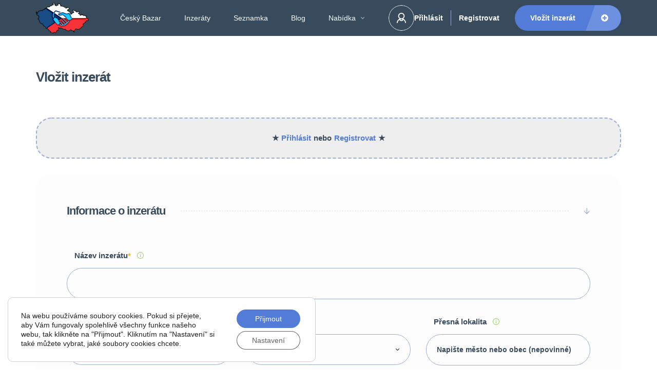

--- FILE ---
content_type: text/html; charset=UTF-8
request_url: https://csbazar.cz/profil/vlozit-inzerat/
body_size: 50809
content:
<!DOCTYPE html>
<html lang="cs">
<head>
<meta charset="UTF-8"/>
<meta name="viewport" content="width=device-width, initial-scale=1"/>
<meta property="og:site_name" content="Inzerce Český Bazar">
<meta property="og:type" content="website">
<meta name="keywords" content="bazar,inzerce zdarma,inzeraty,online bazar,online inzerce">
<meta name="description" content="Online inzerce a internetový bazar zdarma. Soukromá i firemní inzerce zdarma. Neomezená inzerce všech kategorií. Nabídka, poptávka, prodej a inzeráty bezplatně.">
<meta name="author" content="Jaroslav Průcha">
<script type="application/ld+json">
{
"@context": "https://schema.org",
"@type": "WebSite",
"name": "Inzerce Český Bazar",
"alternateName": "Inzerce Český Bazar",
"url": "https://www.csbazar.cz",
"potentialAction": {
"@type": "SearchAction",
"target": "https://csbazar.cz/inzeraty/?klicova-slova={auto}&strankovani=1&zobrazit-od=vychozi&zobrazit=karta",
"query-input": "required name=auto"}
}
</script>
<script type="application/ld+json">
{
"@context": "https://schema.org",
"@type": "Organization",
"name": "Inzerce Český Bazar",
"alternateName": "Inzerce Český Bazar",
"url": "https://www.csbazar.cz",
"logo": "https://csbazar.cz/wp-content/uploads/2024/01/logo-nezm12fb2-2-2.png"
}
</script>
<link rel="profile" href="http://gmpg.org/xfn/11"/>
<link rel="pingback" href="https://csbazar.cz/xmlrpc.php"/>
<link href="https://fonts.googleapis.com/css2?family=Monoton&display=swap" rel="stylesheet">
    <title>Panel &#8211; Inzerce Český Bazar</title>
<meta name='robots' content='max-image-preview:large' />
	<style>img:is([sizes="auto" i], [sizes^="auto," i]) { contain-intrinsic-size: 3000px 1500px }</style>
	<link rel='dns-prefetch' href='//www.googletagmanager.com' />
<script type="text/javascript">
/* <![CDATA[ */
window._wpemojiSettings = {"baseUrl":"https:\/\/s.w.org\/images\/core\/emoji\/16.0.1\/72x72\/","ext":".png","svgUrl":"https:\/\/s.w.org\/images\/core\/emoji\/16.0.1\/svg\/","svgExt":".svg","source":{"concatemoji":"https:\/\/csbazar.cz\/wp-includes\/js\/wp-emoji-release.min.js?ver=317350cfb3439afbd6ee385833c44889"}};
/*! This file is auto-generated */
!function(s,n){var o,i,e;function c(e){try{var t={supportTests:e,timestamp:(new Date).valueOf()};sessionStorage.setItem(o,JSON.stringify(t))}catch(e){}}function p(e,t,n){e.clearRect(0,0,e.canvas.width,e.canvas.height),e.fillText(t,0,0);var t=new Uint32Array(e.getImageData(0,0,e.canvas.width,e.canvas.height).data),a=(e.clearRect(0,0,e.canvas.width,e.canvas.height),e.fillText(n,0,0),new Uint32Array(e.getImageData(0,0,e.canvas.width,e.canvas.height).data));return t.every(function(e,t){return e===a[t]})}function u(e,t){e.clearRect(0,0,e.canvas.width,e.canvas.height),e.fillText(t,0,0);for(var n=e.getImageData(16,16,1,1),a=0;a<n.data.length;a++)if(0!==n.data[a])return!1;return!0}function f(e,t,n,a){switch(t){case"flag":return n(e,"\ud83c\udff3\ufe0f\u200d\u26a7\ufe0f","\ud83c\udff3\ufe0f\u200b\u26a7\ufe0f")?!1:!n(e,"\ud83c\udde8\ud83c\uddf6","\ud83c\udde8\u200b\ud83c\uddf6")&&!n(e,"\ud83c\udff4\udb40\udc67\udb40\udc62\udb40\udc65\udb40\udc6e\udb40\udc67\udb40\udc7f","\ud83c\udff4\u200b\udb40\udc67\u200b\udb40\udc62\u200b\udb40\udc65\u200b\udb40\udc6e\u200b\udb40\udc67\u200b\udb40\udc7f");case"emoji":return!a(e,"\ud83e\udedf")}return!1}function g(e,t,n,a){var r="undefined"!=typeof WorkerGlobalScope&&self instanceof WorkerGlobalScope?new OffscreenCanvas(300,150):s.createElement("canvas"),o=r.getContext("2d",{willReadFrequently:!0}),i=(o.textBaseline="top",o.font="600 32px Arial",{});return e.forEach(function(e){i[e]=t(o,e,n,a)}),i}function t(e){var t=s.createElement("script");t.src=e,t.defer=!0,s.head.appendChild(t)}"undefined"!=typeof Promise&&(o="wpEmojiSettingsSupports",i=["flag","emoji"],n.supports={everything:!0,everythingExceptFlag:!0},e=new Promise(function(e){s.addEventListener("DOMContentLoaded",e,{once:!0})}),new Promise(function(t){var n=function(){try{var e=JSON.parse(sessionStorage.getItem(o));if("object"==typeof e&&"number"==typeof e.timestamp&&(new Date).valueOf()<e.timestamp+604800&&"object"==typeof e.supportTests)return e.supportTests}catch(e){}return null}();if(!n){if("undefined"!=typeof Worker&&"undefined"!=typeof OffscreenCanvas&&"undefined"!=typeof URL&&URL.createObjectURL&&"undefined"!=typeof Blob)try{var e="postMessage("+g.toString()+"("+[JSON.stringify(i),f.toString(),p.toString(),u.toString()].join(",")+"));",a=new Blob([e],{type:"text/javascript"}),r=new Worker(URL.createObjectURL(a),{name:"wpTestEmojiSupports"});return void(r.onmessage=function(e){c(n=e.data),r.terminate(),t(n)})}catch(e){}c(n=g(i,f,p,u))}t(n)}).then(function(e){for(var t in e)n.supports[t]=e[t],n.supports.everything=n.supports.everything&&n.supports[t],"flag"!==t&&(n.supports.everythingExceptFlag=n.supports.everythingExceptFlag&&n.supports[t]);n.supports.everythingExceptFlag=n.supports.everythingExceptFlag&&!n.supports.flag,n.DOMReady=!1,n.readyCallback=function(){n.DOMReady=!0}}).then(function(){return e}).then(function(){var e;n.supports.everything||(n.readyCallback(),(e=n.source||{}).concatemoji?t(e.concatemoji):e.wpemoji&&e.twemoji&&(t(e.twemoji),t(e.wpemoji)))}))}((window,document),window._wpemojiSettings);
/* ]]> */
</script>
<style id='wp-emoji-styles-inline-css' type='text/css'>

	img.wp-smiley, img.emoji {
		display: inline !important;
		border: none !important;
		box-shadow: none !important;
		height: 1em !important;
		width: 1em !important;
		margin: 0 0.07em !important;
		vertical-align: -0.1em !important;
		background: none !important;
		padding: 0 !important;
	}
</style>
<link rel='stylesheet' id='wp-block-library-css' href='https://csbazar.cz/wp-includes/css/dist/block-library/style.min.css?ver=317350cfb3439afbd6ee385833c44889' type='text/css' media='all' />
<style id='classic-theme-styles-inline-css' type='text/css'>
/*! This file is auto-generated */
.wp-block-button__link{color:#fff;background-color:#32373c;border-radius:9999px;box-shadow:none;text-decoration:none;padding:calc(.667em + 2px) calc(1.333em + 2px);font-size:1.125em}.wp-block-file__button{background:#32373c;color:#fff;text-decoration:none}
</style>
<style id='global-styles-inline-css' type='text/css'>
:root{--wp--preset--aspect-ratio--square: 1;--wp--preset--aspect-ratio--4-3: 4/3;--wp--preset--aspect-ratio--3-4: 3/4;--wp--preset--aspect-ratio--3-2: 3/2;--wp--preset--aspect-ratio--2-3: 2/3;--wp--preset--aspect-ratio--16-9: 16/9;--wp--preset--aspect-ratio--9-16: 9/16;--wp--preset--color--black: #000000;--wp--preset--color--cyan-bluish-gray: #abb8c3;--wp--preset--color--white: #ffffff;--wp--preset--color--pale-pink: #f78da7;--wp--preset--color--vivid-red: #cf2e2e;--wp--preset--color--luminous-vivid-orange: #ff6900;--wp--preset--color--luminous-vivid-amber: #fcb900;--wp--preset--color--light-green-cyan: #7bdcb5;--wp--preset--color--vivid-green-cyan: #00d084;--wp--preset--color--pale-cyan-blue: #8ed1fc;--wp--preset--color--vivid-cyan-blue: #0693e3;--wp--preset--color--vivid-purple: #9b51e0;--wp--preset--gradient--vivid-cyan-blue-to-vivid-purple: linear-gradient(135deg,rgba(6,147,227,1) 0%,rgb(155,81,224) 100%);--wp--preset--gradient--light-green-cyan-to-vivid-green-cyan: linear-gradient(135deg,rgb(122,220,180) 0%,rgb(0,208,130) 100%);--wp--preset--gradient--luminous-vivid-amber-to-luminous-vivid-orange: linear-gradient(135deg,rgba(252,185,0,1) 0%,rgba(255,105,0,1) 100%);--wp--preset--gradient--luminous-vivid-orange-to-vivid-red: linear-gradient(135deg,rgba(255,105,0,1) 0%,rgb(207,46,46) 100%);--wp--preset--gradient--very-light-gray-to-cyan-bluish-gray: linear-gradient(135deg,rgb(238,238,238) 0%,rgb(169,184,195) 100%);--wp--preset--gradient--cool-to-warm-spectrum: linear-gradient(135deg,rgb(74,234,220) 0%,rgb(151,120,209) 20%,rgb(207,42,186) 40%,rgb(238,44,130) 60%,rgb(251,105,98) 80%,rgb(254,248,76) 100%);--wp--preset--gradient--blush-light-purple: linear-gradient(135deg,rgb(255,206,236) 0%,rgb(152,150,240) 100%);--wp--preset--gradient--blush-bordeaux: linear-gradient(135deg,rgb(254,205,165) 0%,rgb(254,45,45) 50%,rgb(107,0,62) 100%);--wp--preset--gradient--luminous-dusk: linear-gradient(135deg,rgb(255,203,112) 0%,rgb(199,81,192) 50%,rgb(65,88,208) 100%);--wp--preset--gradient--pale-ocean: linear-gradient(135deg,rgb(255,245,203) 0%,rgb(182,227,212) 50%,rgb(51,167,181) 100%);--wp--preset--gradient--electric-grass: linear-gradient(135deg,rgb(202,248,128) 0%,rgb(113,206,126) 100%);--wp--preset--gradient--midnight: linear-gradient(135deg,rgb(2,3,129) 0%,rgb(40,116,252) 100%);--wp--preset--font-size--small: 13px;--wp--preset--font-size--medium: 20px;--wp--preset--font-size--large: 36px;--wp--preset--font-size--x-large: 42px;--wp--preset--spacing--20: 0.44rem;--wp--preset--spacing--30: 0.67rem;--wp--preset--spacing--40: 1rem;--wp--preset--spacing--50: 1.5rem;--wp--preset--spacing--60: 2.25rem;--wp--preset--spacing--70: 3.38rem;--wp--preset--spacing--80: 5.06rem;--wp--preset--shadow--natural: 6px 6px 9px rgba(0, 0, 0, 0.2);--wp--preset--shadow--deep: 12px 12px 50px rgba(0, 0, 0, 0.4);--wp--preset--shadow--sharp: 6px 6px 0px rgba(0, 0, 0, 0.2);--wp--preset--shadow--outlined: 6px 6px 0px -3px rgba(255, 255, 255, 1), 6px 6px rgba(0, 0, 0, 1);--wp--preset--shadow--crisp: 6px 6px 0px rgba(0, 0, 0, 1);}:where(.is-layout-flex){gap: 0.5em;}:where(.is-layout-grid){gap: 0.5em;}body .is-layout-flex{display: flex;}.is-layout-flex{flex-wrap: wrap;align-items: center;}.is-layout-flex > :is(*, div){margin: 0;}body .is-layout-grid{display: grid;}.is-layout-grid > :is(*, div){margin: 0;}:where(.wp-block-columns.is-layout-flex){gap: 2em;}:where(.wp-block-columns.is-layout-grid){gap: 2em;}:where(.wp-block-post-template.is-layout-flex){gap: 1.25em;}:where(.wp-block-post-template.is-layout-grid){gap: 1.25em;}.has-black-color{color: var(--wp--preset--color--black) !important;}.has-cyan-bluish-gray-color{color: var(--wp--preset--color--cyan-bluish-gray) !important;}.has-white-color{color: var(--wp--preset--color--white) !important;}.has-pale-pink-color{color: var(--wp--preset--color--pale-pink) !important;}.has-vivid-red-color{color: var(--wp--preset--color--vivid-red) !important;}.has-luminous-vivid-orange-color{color: var(--wp--preset--color--luminous-vivid-orange) !important;}.has-luminous-vivid-amber-color{color: var(--wp--preset--color--luminous-vivid-amber) !important;}.has-light-green-cyan-color{color: var(--wp--preset--color--light-green-cyan) !important;}.has-vivid-green-cyan-color{color: var(--wp--preset--color--vivid-green-cyan) !important;}.has-pale-cyan-blue-color{color: var(--wp--preset--color--pale-cyan-blue) !important;}.has-vivid-cyan-blue-color{color: var(--wp--preset--color--vivid-cyan-blue) !important;}.has-vivid-purple-color{color: var(--wp--preset--color--vivid-purple) !important;}.has-black-background-color{background-color: var(--wp--preset--color--black) !important;}.has-cyan-bluish-gray-background-color{background-color: var(--wp--preset--color--cyan-bluish-gray) !important;}.has-white-background-color{background-color: var(--wp--preset--color--white) !important;}.has-pale-pink-background-color{background-color: var(--wp--preset--color--pale-pink) !important;}.has-vivid-red-background-color{background-color: var(--wp--preset--color--vivid-red) !important;}.has-luminous-vivid-orange-background-color{background-color: var(--wp--preset--color--luminous-vivid-orange) !important;}.has-luminous-vivid-amber-background-color{background-color: var(--wp--preset--color--luminous-vivid-amber) !important;}.has-light-green-cyan-background-color{background-color: var(--wp--preset--color--light-green-cyan) !important;}.has-vivid-green-cyan-background-color{background-color: var(--wp--preset--color--vivid-green-cyan) !important;}.has-pale-cyan-blue-background-color{background-color: var(--wp--preset--color--pale-cyan-blue) !important;}.has-vivid-cyan-blue-background-color{background-color: var(--wp--preset--color--vivid-cyan-blue) !important;}.has-vivid-purple-background-color{background-color: var(--wp--preset--color--vivid-purple) !important;}.has-black-border-color{border-color: var(--wp--preset--color--black) !important;}.has-cyan-bluish-gray-border-color{border-color: var(--wp--preset--color--cyan-bluish-gray) !important;}.has-white-border-color{border-color: var(--wp--preset--color--white) !important;}.has-pale-pink-border-color{border-color: var(--wp--preset--color--pale-pink) !important;}.has-vivid-red-border-color{border-color: var(--wp--preset--color--vivid-red) !important;}.has-luminous-vivid-orange-border-color{border-color: var(--wp--preset--color--luminous-vivid-orange) !important;}.has-luminous-vivid-amber-border-color{border-color: var(--wp--preset--color--luminous-vivid-amber) !important;}.has-light-green-cyan-border-color{border-color: var(--wp--preset--color--light-green-cyan) !important;}.has-vivid-green-cyan-border-color{border-color: var(--wp--preset--color--vivid-green-cyan) !important;}.has-pale-cyan-blue-border-color{border-color: var(--wp--preset--color--pale-cyan-blue) !important;}.has-vivid-cyan-blue-border-color{border-color: var(--wp--preset--color--vivid-cyan-blue) !important;}.has-vivid-purple-border-color{border-color: var(--wp--preset--color--vivid-purple) !important;}.has-vivid-cyan-blue-to-vivid-purple-gradient-background{background: var(--wp--preset--gradient--vivid-cyan-blue-to-vivid-purple) !important;}.has-light-green-cyan-to-vivid-green-cyan-gradient-background{background: var(--wp--preset--gradient--light-green-cyan-to-vivid-green-cyan) !important;}.has-luminous-vivid-amber-to-luminous-vivid-orange-gradient-background{background: var(--wp--preset--gradient--luminous-vivid-amber-to-luminous-vivid-orange) !important;}.has-luminous-vivid-orange-to-vivid-red-gradient-background{background: var(--wp--preset--gradient--luminous-vivid-orange-to-vivid-red) !important;}.has-very-light-gray-to-cyan-bluish-gray-gradient-background{background: var(--wp--preset--gradient--very-light-gray-to-cyan-bluish-gray) !important;}.has-cool-to-warm-spectrum-gradient-background{background: var(--wp--preset--gradient--cool-to-warm-spectrum) !important;}.has-blush-light-purple-gradient-background{background: var(--wp--preset--gradient--blush-light-purple) !important;}.has-blush-bordeaux-gradient-background{background: var(--wp--preset--gradient--blush-bordeaux) !important;}.has-luminous-dusk-gradient-background{background: var(--wp--preset--gradient--luminous-dusk) !important;}.has-pale-ocean-gradient-background{background: var(--wp--preset--gradient--pale-ocean) !important;}.has-electric-grass-gradient-background{background: var(--wp--preset--gradient--electric-grass) !important;}.has-midnight-gradient-background{background: var(--wp--preset--gradient--midnight) !important;}.has-small-font-size{font-size: var(--wp--preset--font-size--small) !important;}.has-medium-font-size{font-size: var(--wp--preset--font-size--medium) !important;}.has-large-font-size{font-size: var(--wp--preset--font-size--large) !important;}.has-x-large-font-size{font-size: var(--wp--preset--font-size--x-large) !important;}
:where(.wp-block-post-template.is-layout-flex){gap: 1.25em;}:where(.wp-block-post-template.is-layout-grid){gap: 1.25em;}
:where(.wp-block-columns.is-layout-flex){gap: 2em;}:where(.wp-block-columns.is-layout-grid){gap: 2em;}
:root :where(.wp-block-pullquote){font-size: 1.5em;line-height: 1.6;}
</style>
<link rel='stylesheet' id='contact-form-7-css' href='https://csbazar.cz/wp-content/plugins/contact-form-7/includes/css/styles.css?ver=6.1.2' type='text/css' media='all' />
<link rel='stylesheet' id='elementor-icons-shared-0-css' href='https://csbazar.cz/wp-content/plugins/elementor/assets/lib/font-awesome/css/fontawesome.min.css?ver=5.15.3' type='text/css' media='all' />
<link rel='stylesheet' id='elementor-icons-fa-regular-css' href='https://csbazar.cz/wp-content/plugins/elementor/assets/lib/font-awesome/css/regular.min.css?ver=5.15.3' type='text/css' media='all' />
<link rel='stylesheet' id='elementor-icons-fa-solid-css' href='https://csbazar.cz/wp-content/plugins/elementor/assets/lib/font-awesome/css/solid.min.css?ver=5.15.3' type='text/css' media='all' />
<link rel='stylesheet' id='elementor-icons-fa-brands-css' href='https://csbazar.cz/wp-content/plugins/elementor/assets/lib/font-awesome/css/brands.min.css?ver=5.15.3' type='text/css' media='all' />
<link rel='stylesheet' id='sweetalert2-css' href='https://csbazar.cz/wp-content/plugins/listivo-core/assets/css/sweetalert2.min.css?ver=11.0.12' type='text/css' media='all' />
<link rel='stylesheet' id='elementor-frontend-css' href='https://csbazar.cz/wp-content/plugins/elementor/assets/css/frontend.min.css?ver=3.32.5' type='text/css' media='all' />
<style id='elementor-frontend-inline-css' type='text/css'>
.elementor-kit-6548{--e-global-color-lprimary1:#537CD9;--e-global-color-lprimary2:#FFB300;--e-global-color-lcolor1:#374B5C;--e-global-color-lcolor2:#374B5C;--e-global-color-lcolor3:#9CADD2;--e-global-color-lcolor4:#EEEEEE;--e-global-color-lcolor5:#FDFDFE;--e-global-color-lsectionbg:#FFFFFF;--e-global-typography-lheading1-font-family:"Helvetica";--e-global-typography-lheading1-font-size:35px;--e-global-typography-lheading1-font-weight:600;--e-global-typography-lheading1-line-height:68px;--e-global-typography-lheading1-letter-spacing:-2px;--e-global-typography-lheading2-font-family:"Helvetica";--e-global-typography-lheading2-font-size:26px;--e-global-typography-lheading2-font-weight:600;--e-global-typography-lheading2-line-height:38px;--e-global-typography-lheading2-letter-spacing:-1px;--e-global-typography-lheading3-font-family:"Helvetica";--e-global-typography-lheading3-font-size:22px;--e-global-typography-lheading3-font-weight:600;--e-global-typography-lheading3-line-height:24px;--e-global-typography-lheading3-letter-spacing:-1px;--e-global-typography-lheading4-font-family:"Helvetica";--e-global-typography-lheading4-font-size:15px;--e-global-typography-lheading4-font-weight:600;--e-global-typography-lheading4-line-height:16px;--e-global-typography-lheading5-font-family:"Helvetica";--e-global-typography-lheading5-font-size:15px;--e-global-typography-lheading5-font-weight:600;--e-global-typography-lheading5-line-height:16px;--e-global-typography-lheading6-font-family:"Helvetica";--e-global-typography-lheading6-font-size:15px;--e-global-typography-lheading6-font-weight:600;--e-global-typography-lheading6-line-height:16px;--e-global-typography-llabel-font-family:"Helvetica";--e-global-typography-llabel-font-size:15px;--e-global-typography-llabel-font-weight:600;--e-global-typography-llabel-line-height:16px;--e-global-typography-ltext1-font-family:"Helvetica";--e-global-typography-ltext1-font-size:14px;--e-global-typography-ltext1-font-weight:600;--e-global-typography-ltext1bold-font-family:"Helvetica";--e-global-typography-ltext1bold-font-size:15px;--e-global-typography-ltext1bold-font-weight:600;--e-global-typography-ltext2-font-family:"Helvetica";--e-global-typography-ltext2-font-size:14px;--e-global-typography-ltext2-font-weight:600;--e-global-typography-ltext2bold-font-family:"Helvetica";--e-global-typography-ltext2bold-font-size:14px;--e-global-typography-ltext2bold-font-weight:600;--e-global-lborder-radius:30px;--e-global-lborder-radius-large:30px;}.elementor-section.elementor-section-boxed > .elementor-container{max-width:1140px;}.e-con{--container-max-width:1140px;}.elementor-widget:not(:last-child){margin-block-end:0px;}.elementor-element{--widgets-spacing:0px 0px;--widgets-spacing-row:0px;--widgets-spacing-column:0px;}{}Inzerce zdarma pro všechny s rychlou komunikací mezi uživateli:) Prodej, kup, vyměň, daruj nebo diskutuj u nás! :){display: var(--page-title-display);}.elementor-kit-6548 .listivo-input-v2__clear{border-radius:30px;}.elementor-kit-6548 .listivo-select-v2__clear{border-radius:30px;}.elementor-kit-6548 .listivo-select-v2__arrow{border-radius:30px;}.elementor-kit-6548 .listivo-autocomplete-input__clear{border-radius:30px;}.elementor-kit-6548 .listivo-icon-v2 svg path{fill:#FFFFFF;}.elementor-kit-6548 .listivo-icon-v2{color:#FFFFFF;background-color:#374B5C;}.elementor-kit-6548 .listivo-input-v2--error input{border-color:var( --e-global-color-lcolor1 );}.elementor-kit-6548 .listivo-select-v2--error{border-color:var( --e-global-color-lcolor1 );}.elementor-kit-6548 .listivo-has-error .listivo-panel-form-label__text{color:var( --e-global-color-lcolor1 );}.elementor-kit-6548 .listivo-has-error .listivo-panel-form-label__text span{color:var( --e-global-color-lcolor1 );}.elementor-kit-6548 .listivo-field-error{background-color:var( --e-global-color-lcolor1 );color:#FFFFFF;}.elementor-kit-6548 .listivo-field-error__icon path:last-child{fill:var( --e-global-color-lcolor1 );}.elementor-kit-6548 .listivo-field-error__icon path:first-child{fill:#FFFFFF;}.elementor-kit-6548 .listivo-heading-v2__small-text{border-radius:30;color:var( --e-global-color-lcolor5 );background:var( --e-global-color-lprimary1 );}.elementor-kit-6548 .listivo-button--primary-1{border-radius:30px;background-color:var( --e-global-color-lprimary1 );}.elementor-kit-6548 .listivo-button-primary-1-selector{border-radius:30px;background-color:var( --e-global-color-lprimary1 );}.elementor-kit-6548 .listivo-button--primary-2{border-radius:30px;color:#FFFFFF;background-color:var( --e-global-color-lcolor1 );}.elementor-kit-6548 .listivo-button-primary-2-selector{border-radius:30px;color:#FFFFFF;background-color:var( --e-global-color-lcolor1 );}.elementor-kit-6548 .listivo-button--regular{border-radius:30px;}.elementor-kit-6548 .listivo-button-border-radius-selector{border-radius:30px;}.elementor-kit-6548 .listivo-button-primary-1-colors-selector{background-color:var( --e-global-color-lprimary1 );}.elementor-kit-6548 .listivo-button--primary-2 path{fill:#FFFFFF;}.elementor-kit-6548 .listivo-button--primary-2 rect{fill:#FFFFFF;}.elementor-kit-6548 .listivo-button-primary-2-selector path{fill:#FFFFFF;}.elementor-kit-6548 .listivo-button-primary-2-selector rect{fill:#FFFFFF;}.elementor-kit-6548 .listivo-button-primary-2-colors-selector{color:#FFFFFF;background-color:var( --e-global-color-lcolor1 );}.elementor-kit-6548 .listivo-button-primary-2-colors-selector path{fill:#FFFFFF;}.elementor-kit-6548 .listivo-button-primary-2-colors-selector rect{fill:#FFFFFF;}.elementor-kit-6548 .listivo-button-primary-2-colors-with-stroke-selector path{fill:#FFFFFF;stroke:#FFFFFF;}.elementor-kit-6548 .listivo-button-primary-2-colors-with-stroke-selector rect{fill:#FFFFFF;stroke:#FFFFFF;}.elementor-kit-6548 .listivo-box-arrow path{fill:var( --e-global-color-lcolor1 );}.elementor-kit-6548 .listivo-box-arrow{background-color:var( --e-global-color-lprimary2 );border-radius:30px;}.elementor-kit-6548 .listivo-tab-v2{border-radius:30px;}.elementor-kit-6548 .listivo-login-form__lost-password{color:var( --e-global-color-lprimary1 );}.elementor-kit-6548 .listivo-login-form__lost-password:before{background-color:var( --e-global-color-lprimary1 );}.elementor-kit-6548 .listivo-login-form__policy a{color:var( --e-global-color-lprimary1 );}.elementor-kit-6548 .listivo-login-form__policy a:before{background-color:var( --e-global-color-lprimary1 );}.elementor-kit-6548 .listivo-login-form__marketing-consent-text a{color:var( --e-global-color-lprimary1 );}.elementor-kit-6548 .listivo-login-form__marketing-consent-text a:before{background-color:var( --e-global-color-lprimary1 );}.elementor-kit-6548 .listivo-login-form .listivo-input-v2 input{background-color:#FFFFFF;}.elementor-kit-6548 .listivo-select-v2__option:hover{color:var( --e-global-color-lprimary1 );}.elementor-kit-6548 .listivo-select-v2__option--highlight-text{color:var( --e-global-color-lprimary1 );}.elementor-kit-6548 .listivo-select-v2__option--highlight{color:var( --e-global-color-lprimary1 );}.elementor-kit-6548 .pac-item{color:var( --e-global-color-lprimary1 );}.elementor-kit-6548 .listivo-autocomplete-input__option--highlight-text{color:var( --e-global-color-lprimary1 );}.elementor-kit-6548 .listivo-select-v2__option--active{color:var( --e-global-color-lprimary2 );}.elementor-kit-6548 .listivo-select-v2__option--active:hover{color:var( --e-global-color-lprimary2 );}.elementor-kit-6548 .listivo-select-v2__option--active .listivo-select-v2__checkbox{background-color:var( --e-global-color-lprimary2 );border-color:var( --e-global-color-lprimary2 );}.elementor-kit-6548 .pac-matched{color:var( --e-global-color-lprimary2 );}.elementor-kit-6548 .pac-item:hover{color:var( --e-global-color-lprimary2 );}.elementor-kit-6548 .pac-item:hover .pac-item-query{color:var( --e-global-color-lprimary2 );}.elementor-kit-6548 .pac-item:hover .pac-matched{color:var( --e-global-color-lprimary2 );}.elementor-kit-6548 .listivo-image-placeholder{background-color:#F4F4F4;}.elementor-kit-6548 .listivo-image-placeholder__icon path{fill:#374B5CDE;}.elementor-kit-6548 .listivo-image-placeholder__text{color:#374B5CDE;}.elementor-kit-6548 .listivo-listing-card-v3__pagination .listivo-swiper-pagination-bullet-active:before{background-color:var( --e-global-color-lprimary1 );}.elementor-kit-6548 .listivo-listing-card-v4__pagination .listivo-swiper-pagination-bullet-active:before{background-color:var( --e-global-color-lprimary1 );}.elementor-kit-6548 .listivo-listing-card-row__pagination .listivo-swiper-pagination-bullet-active:before{background-color:var( --e-global-color-lprimary1 );}.elementor-kit-6548 .listivo-listing-card-row-v2__pagination .listivo-swiper-pagination-bullet-active:before{background-color:var( --e-global-color-lprimary1 );}.elementor-kit-6548 .listivo-listing-card-name-selector{color:var( --e-global-color-lcolor1 );font-size:14px;font-weight:700;letter-spacing:0px;}.elementor-kit-6548 .listivo-listing-card-v3__address-icon path{fill:#FFFFFF;}.elementor-kit-6548 .listivo-listing-card-v4__address-icon path{fill:#FFFFFF;}.elementor-kit-6548 .listivo-listing-card-row__address-icon path{fill:#FFFFFF;}.elementor-kit-6548 .listivo-listing-card-row-v2__address-icon path{fill:#FFFFFF;}.elementor-kit-6548 .listivo-quick-view__address-icon path{fill:#000000;}.elementor-kit-6548 .listivo-listing-card-v3__address-icon{background-color:var( --e-global-color-lcolor1 );}.elementor-kit-6548 .listivo-listing-card-v4__address-icon{background-color:var( --e-global-color-lcolor1 );}.elementor-kit-6548 .listivo-listing-card-row__address-icon{background-color:var( --e-global-color-lcolor1 );}.elementor-kit-6548 .listivo-listing-card-row-v2__address-icon{background-color:var( --e-global-color-lcolor1 );}.elementor-kit-6548 .listivo-quick-view__address-icon{background-color:#FFB300;}.elementor-kit-6548 .listivo-listing-card-v3__address{color:var( --e-global-color-lcolor1 );}.elementor-kit-6548 .listivo-listing-card-v4__address{color:var( --e-global-color-lcolor1 );}.elementor-kit-6548 .listivo-listing-card-row__address{color:var( --e-global-color-lcolor1 );}.elementor-kit-6548 .listivo-listing-card-row-v2__address{color:var( --e-global-color-lcolor1 );}.elementor-kit-6548 .listivo-listing-card-address-selector{font-weight:600;}.elementor-kit-6548 .listivo-listing-card-v3__attribute{color:#FFFFFF;background-color:var( --e-global-color-lcolor1 );}.elementor-kit-6548 .listivo-listing-card-v3__attribute path{fill:#FFFFFF;}.elementor-kit-6548 .listivo-listing-card-v4__attribute{color:#FFFFFF;background-color:var( --e-global-color-lcolor1 );}.elementor-kit-6548 .listivo-listing-card-v4__attribute path{fill:#FFFFFF;}.elementor-kit-6548 .listivo-listing-card-row__attribute{color:#FFFFFF;background-color:var( --e-global-color-lcolor1 );}.elementor-kit-6548 .listivo-listing-card-row__attribute path{fill:#FFFFFF;}.elementor-kit-6548 .listivo-listing-card-row-v2__category{color:#FFFFFF;}.elementor-kit-6548 .listivo-listing-card-row-v2__category path{fill:#FFFFFF;}.elementor-kit-6548 .listivo-listing-card-value-selector{color:#537CD9;font-family:"Helvetica", Helvetica;font-size:19px;font-weight:600;}.elementor-kit-6548 .listivo-listing-card-user-selector{color:var( --e-global-color-lcolor1 );}.elementor-kit-6548 .listivo-listing-card-row-v2__meta-icon path{fill:var( --e-global-color-lcolor1 );}.elementor-kit-6548 .listivo-listing-card-v4__meta-icon path{fill:var( --e-global-color-lcolor1 );}.elementor-kit-6548 .listivo-listing-card-row-v2__meta-icon{background-color:#FFB3009E;}.elementor-kit-6548 .listivo-listing-card-v4__meta-icon{background-color:#FFB3009E;}.elementor-kit-6548 .listivo-listing-card-row-v2__meta-value{color:#000000;}.elementor-kit-6548 .listivo-listing-card-v4__meta-value{color:#000000;}.elementor-kit-6548 .listivo-listing-card-row-v2__meta-value, .elementor-kit-6548 .listivo-listing-card-v4__meta-value{font-weight:600;}.elementor-kit-6548 .listivo-listing-card-description-selector{color:var( --e-global-color-lcolor1 );font-size:12px;font-weight:600;}.elementor-kit-6548 .listivo-listing-card-v4__rating{color:var( --e-global-color-lcolor1 );}.elementor-kit-6548 .listivo-listing-card-row-v2__rating{color:var( --e-global-color-lcolor1 );}.elementor-kit-6548 .listivo-listing-card-v4__rating, .elementor-kit-6548 .listivo-listing-card-row-v2__rating{font-size:16px;font-weight:800;}.elementor-kit-6548 .listivo-listing-card-v4__description{-webkit-line-clamp:2;}.elementor-kit-6548 .listivo-highlight-featured-listings .listivo-listing-card-v3--featured .listivo-listing-card-v3__inner{background-color:#FFFFFF;}.elementor-kit-6548 .listivo-highlight-featured-listings .listivo-listing-card-v4--featured .listivo-listing-card-v4__inner{background-color:#FFFFFF;}.elementor-kit-6548 .listivo-highlight-featured-listings .listivo-listing-card-row--featured .listivo-listing-card-row__inner{background-color:#FFFFFF;}.elementor-kit-6548 .listivo-highlight-featured-listings .listivo-listing-card-row-v2--featured .listivo-listing-card-row-v2__inner{background-color:#FFFFFF;}.elementor-kit-6548 .listivo-highlight-featured-listings .listivo-listing-card-v3--featured .listivo-listing-card-v3__bottom{border-color:#537CD91C;}.elementor-kit-6548 .listivo-highlight-featured-listings .listivo-listing-card-v4--featured .listivo-listing-card-v4__bottom{border-color:#537CD91C;}.elementor-kit-6548 .listivo-highlight-featured-listings .listivo-listing-card-row--featured .listivo-listing-card-row__bottom{border-color:#537CD91C;}.elementor-kit-6548 .listivo-highlight-featured-listings .listivo-listing-card-v3--featured .listivo-listing-card-v3__featured{color:#FFFFFF;background-color:var( --e-global-color-lcolor1 );}.elementor-kit-6548 .listivo-highlight-featured-listings .listivo-listing-card-v4--featured .listivo-listing-card-v4__featured{color:#FFFFFF;background-color:var( --e-global-color-lcolor1 );}.elementor-kit-6548 .listivo-highlight-featured-listings .listivo-listing-card-row--featured .listivo-listing-card-row__featured{color:#FFFFFF;background-color:var( --e-global-color-lcolor1 );}.elementor-kit-6548 .listivo-highlight-featured-listings .listivo-listing-card-row-v2--featured .listivo-listing-card-row-v2__featured{color:#FFFFFF;background-color:var( --e-global-color-lcolor1 );}.elementor-kit-6548 .listivo-highlight-featured-listings .listivo-listing-card-v3.listivo-listing-card-v3--featured{border:1px solid;border-color:#EEEEEE;}.elementor-kit-6548 .listivo-highlight-featured-listings .listivo-listing-card-v4.listivo-listing-card-v4--featured .listivo-listing-card-v4__gallery{border:1px solid;border-bottom:0;border-color:#EEEEEE;}.elementor-kit-6548 .listivo-highlight-featured-listings .listivo-listing-card-v4.listivo-listing-card-v4--featured .listivo-listing-card-v4__inner{border:1px solid;border-top:0;border-color:#EEEEEE;}.elementor-kit-6548 .listivo-highlight-featured-listings .listivo-listing-card-row.listivo-listing-card-row--featured{border:1px solid;border-color:#EEEEEE;}.elementor-kit-6548 .listivo-highlight-featured-listings .listivo-listing-card-row-v2.listivo-listing-card-row-v2--featured .listivo-listing-card-row-v2__gallery{border:1px solid;border-right-width:0;border-color:#EEEEEE !important;}.elementor-kit-6548 .listivo-highlight-featured-listings .listivo-listing-card-row-v2.listivo-listing-card-row-v2--featured .listivo-listing-card-row-v2__inner{border:1px solid;border-left-width:0;border-color:#EEEEEE !important;}.elementor-kit-6548 .listivo-highlight-featured-listings .listivo-listing-card-v3.listivo-listing-card-v3--featured .listivo-listing-card-v3__gallery{border-radius:0;}.elementor-kit-6548 .listivo-highlight-featured-listings .listivo-listing-card-row.listivo-listing-card-row--featured .listivo-listing-card-row__gallery{border-radius:0;}.elementor-kit-6548 .listivo-highlight-featured-listings .listivo-listing-card-v3.listivo-listing-card-v3--featured .listivo-listing-card-v3__inner{border:0;}.elementor-kit-6548 .listivo-highlight-featured-listings .listivo-listing-card-row.listivo-listing-card-row--featured .listivo-listing-card-row__inner{border:0;}.elementor-kit-6548 .listivo-highlight-featured-listings .listivo-listing-card-v3.listivo-listing-card-v3--featured .listivo-listing-card-v3__name{color:var( --e-global-color-lcolor1 );}.elementor-kit-6548 .listivo-highlight-featured-listings .listivo-listing-card-v4.listivo-listing-card-v4--featured .listivo-listing-card-v4__name{color:var( --e-global-color-lcolor1 );}.elementor-kit-6548 .listivo-highlight-featured-listings .listivo-listing-card-row.listivo-listing-card-row--featured .listivo-listing-card-row__name{color:var( --e-global-color-lcolor1 );}.elementor-kit-6548 .listivo-highlight-featured-listings .listivo-listing-card-row-v2.listivo-listing-card-row-v2--featured .listivo-listing-card-row-v2__name{color:var( --e-global-color-lcolor1 );}.elementor-kit-6548 .listivo-highlight-featured-listings .listivo-listing-card-v3.listivo-listing-card-v3--featured .listivo-listing-card-v3__address-icon path{fill:#FFFFFF;}.elementor-kit-6548 .listivo-highlight-featured-listings .listivo-listing-card-v4.listivo-listing-card-v4--featured .listivo-listing-card-v4__address-icon path{fill:#FFFFFF;}.elementor-kit-6548 .listivo-highlight-featured-listings .listivo-listing-card-row.listivo-listing-card-row--featured .listivo-listing-card-row__address-icon path{fill:#FFFFFF;}.elementor-kit-6548 .listivo-highlight-featured-listings .listivo-listing-card-row-v2.listivo-listing-card-row-v2--featured .listivo-listing-card-row-v2__address-icon path{fill:#FFFFFF;}.elementor-kit-6548 .listivo-highlight-featured-listings .listivo-listing-card-v3.listivo-listing-card-v3--featured .listivo-listing-card-v3__address-icon{background-color:var( --e-global-color-lcolor1 );}.elementor-kit-6548 .listivo-highlight-featured-listings .listivo-listing-card-v4.listivo-listing-card-v4--featured .listivo-listing-card-v4__address-icon{background-color:var( --e-global-color-lcolor1 );}.elementor-kit-6548 .listivo-highlight-featured-listings .listivo-listing-card-row.listivo-listing-card-row--featured .listivo-listing-card-row__address-icon{background-color:var( --e-global-color-lcolor1 );}.elementor-kit-6548 .listivo-highlight-featured-listings .listivo-listing-card-row-v2.listivo-listing-card-row-v2--featured .listivo-listing-card-row-v2__address-icon{background-color:var( --e-global-color-lcolor1 );}.elementor-kit-6548 .listivo-highlight-featured-listings .listivo-listing-card-v3.listivo-listing-card-v3--featured  .listivo-listing-card-address-selector{color:var( --e-global-color-lcolor1 );}.elementor-kit-6548 .listivo-highlight-featured-listings .listivo-listing-card-v4.listivo-listing-card-v4--featured  .listivo-listing-card-address-selector{color:var( --e-global-color-lcolor1 );}.elementor-kit-6548 .listivo-highlight-featured-listings .listivo-listing-card-row.listivo-listing-card-row--featured  .listivo-listing-card-address-selector{color:var( --e-global-color-lcolor1 );}.elementor-kit-6548 .listivo-highlight-featured-listings .listivo-listing-card-row-v2.listivo-listing-card-row-v2--featured  .listivo-listing-card-address-selector{color:var( --e-global-color-lcolor1 );}.elementor-kit-6548 .listivo-highlight-featured-listings .listivo-listing-card-v3.listivo-listing-card-v3--featured .listivo-listing-card-value-selector{color:#537CD9;}.elementor-kit-6548 .listivo-highlight-featured-listings .listivo-listing-card-v4.listivo-listing-card-v4--featured .listivo-listing-card-value-selector{color:#537CD9;}.elementor-kit-6548 .listivo-highlight-featured-listings .listivo-listing-card-row.listivo-listing-card-row--featured .listivo-listing-card-value-selector{color:#537CD9;}.elementor-kit-6548 .listivo-highlight-featured-listings .listivo-listing-card-row-v2.listivo-listing-card-row-v2--featured .listivo-listing-card-value-selector{color:#537CD9;}.elementor-kit-6548 .listivo-highlight-featured-listings .listivo-listing-card-row.listivo-listing-card-row--featured .listivo-listing-card-row__attribute{color:#FFFFFF;background-color:var( --e-global-color-lcolor1 );}.elementor-kit-6548 .listivo-highlight-featured-listings .listivo-listing-card-row.listivo-listing-card-row--featured .listivo-listing-card-row__attribute path{fill:#FFFFFF;}.elementor-kit-6548 .listivo-highlight-featured-listings .listivo-listing-card-row-v2.listivo-listing-card-row-v2--featured .listivo-listing-card-row-v2__attribute{color:#FFFFFF;}.elementor-kit-6548 .listivo-highlight-featured-listings .listivo-listing-card-row-v2.listivo-listing-card-row-v2--featured .listivo-listing-card-row-v2__attribute path{fill:#FFFFFF;}.elementor-kit-6548 .listivo-highlight-featured-listings .listivo-listing-card-row-v2.listivo-listing-card-row-v2--featured .listivo-listing-card-row-v2__category{color:#FFFFFF;}.elementor-kit-6548 .listivo-highlight-featured-listings .listivo-listing-card-row-v2.listivo-listing-card-row-v2--featured .listivo-listing-card-row-v2__category path{fill:#FFFFFF;}.elementor-kit-6548 .listivo-highlight-featured-listings .listivo-listing-card-v3.listivo-listing-card-v3--featured .listivo-listing-card-v3__attribute{color:#FFFFFF;background-color:var( --e-global-color-lcolor1 );}.elementor-kit-6548 .listivo-highlight-featured-listings .listivo-listing-card-v3.listivo-listing-card-v3--featured .listivo-listing-card-v3__attribute path{fill:#FFFFFF;}.elementor-kit-6548 .listivo-highlight-featured-listings .listivo-listing-card-v4.listivo-listing-card-v4--featured .listivo-listing-card-v4__attribute{color:#FFFFFF;background-color:var( --e-global-color-lcolor1 );}.elementor-kit-6548 .listivo-highlight-featured-listings .listivo-listing-card-v4.listivo-listing-card-v4--featured .listivo-listing-card-v4__attribute path{fill:#FFFFFF;}.elementor-kit-6548 .listivo-highlight-featured-listings .listivo-listing-card-row.listivo-listing-card-row--featured .listivo-listing-card-user-selector span{color:var( --e-global-color-lprimary2 );}.elementor-kit-6548 .listivo-highlight-featured-listings .listivo-listing-card-row-v2.listivo-listing-card-row-v2--featured .listivo-listing-card-user-selector span{color:var( --e-global-color-lprimary2 );}.elementor-kit-6548 .listivo-highlight-featured-listings .listivo-listing-card-v3.listivo-listing-card-v3--featured .listivo-listing-card-user-selector span{color:var( --e-global-color-lprimary2 );}.elementor-kit-6548 .listivo-highlight-featured-listings .listivo-listing-card-v4.listivo-listing-card-v4--featured .listivo-listing-card-user-selector span{color:var( --e-global-color-lprimary2 );}.elementor-kit-6548 .listivo-highlight-featured-listings .listivo-listing-card-row-v2.listivo-listing-card-row-v2--featured .listivo-listing-card-row__icon:not(.listivo-listing-card-row-v2__icon--active, :hover) path{fill:var( --e-global-color-lcolor1 );}.elementor-kit-6548 .listivo-highlight-featured-listings .listivo-listing-card-v3.listivo-listing-card-v3--featured .listivo-listing-card-v3__icon:not(.listivo-listing-card-v3__icon--active, :hover) path{fill:var( --e-global-color-lcolor1 );}.elementor-kit-6548 .listivo-highlight-featured-listings .listivo-listing-card-v4.listivo-listing-card-v4--featured .listivo-listing-card-v4__icon:not(.listivo-listing-card-v3__icon--active, :hover) path{fill:var( --e-global-color-lcolor1 );}.elementor-kit-6548 .listivo-highlight-featured-listings .listivo-listing-card-row.listivo-listing-card-row--featured .listivo-listing-card-row__icon:not(.listivo-listing-card-row__icon--active, :hover){border-color:var( --e-global-color-lcolor3 );}.elementor-kit-6548 .listivo-highlight-featured-listings .listivo-listing-card-row-v2.listivo-listing-card-row-v2--featured .listivo-listing-card-row-v2__icon:not(.listivo-listing-card-row__icon--active, :hover){border-color:var( --e-global-color-lcolor3 );}.elementor-kit-6548 .listivo-highlight-featured-listings .listivo-listing-card-v3.listivo-listing-card-v3--featured .listivo-listing-card-v3__icon:not(.listivo-listing-card-v3__icon--active, :hover){border-color:var( --e-global-color-lcolor3 );}.elementor-kit-6548 .listivo-highlight-featured-listings .listivo-listing-card-v4.listivo-listing-card-v4--featured .listivo-listing-card-v4__icon:not(.listivo-listing-card-v3__icon--active, :hover){border-color:var( --e-global-color-lcolor3 );}.elementor-kit-6548 .listivo-highlight-featured-listings .listivo-listing-card-v4--featured .listivo-listing-card-v4__views{color:var( --e-global-color-lcolor1 );}.elementor-kit-6548 .listivo-highlight-featured-listings .listivo-listing-card-row-v2--featured .listivo-listing-card-row-v2__views{color:var( --e-global-color-lcolor1 );}.elementor-kit-6548 .listivo-highlight-featured-listings .listivo-listing-card-row-v2--featured .listivo-listing-card-description-selector{color:var( --e-global-color-lcolor2 );}.elementor-kit-6548 .listivo-highlight-featured-listings .listivo-listing-card-row-v2--featured .listivo-listing-card-row-v2__meta-icon path{fill:var( --e-global-color-lcolor1 );}.elementor-kit-6548 .listivo-highlight-featured-listings .listivo-listing-card-v4--featured .listivo-listing-card-v4__meta-icon path{fill:var( --e-global-color-lcolor1 );}.elementor-kit-6548 .listivo-highlight-featured-listings .listivo-listing-card-row-v2--featured .listivo-listing-card-row-v2__meta-icon{background-color:#FFB3009E;}.elementor-kit-6548 .listivo-highlight-featured-listings .listivo-listing-card-v4--featured .listivo-listing-card-v4__meta-icon{background-color:#FFB3009E;}.elementor-kit-6548 .listivo-highlight-featured-listings .listivo-listing-card-row-v2--featured .listivo-listing-card-row-v2__meta-value{color:var( --e-global-color-lcolor1 );}.elementor-kit-6548 .listivo-highlight-featured-listings .listivo-listing-card-v4--featured .listivo-listing-card-v4__meta-value{color:var( --e-global-color-lcolor1 );}.elementor-kit-6548 .listivo-quick-view__meta{color:#000000;}.elementor-kit-6548 .listivo-quick-view__meta-icon path{fill:#000000;}.elementor-kit-6548 .listivo-quick-view__meta-icon{background-color:#FFB300;}.elementor-kit-6548 .listivo-quick-view__address{color:#000000;}.elementor-kit-6548 .listivo-quick-view__attribute{color:#000000;background-color:#FFB300;}.elementor-kit-6548 .listivo-blog-post-card-v4__heading{color:var( --e-global-color-lcolor1 );}.elementor-kit-6548 .listivo-blog-post-card-v5__heading{color:var( --e-global-color-lcolor1 );}.elementor-kit-6548 .listivo-blog-post-mini-card__heading{color:var( --e-global-color-lcolor1 );}.elementor-kit-6548 .listivo-blog-post-card-heading-selector{font-size:20px;}.elementor-kit-6548 .listivo-blog-post-card-v4__text{color:var( --e-global-color-lcolor1 );}.elementor-kit-6548 .listivo-blog-post-card-v5__text{color:var( --e-global-color-lcolor1 );}.elementor-kit-6548 .listivo-blog-post-mini-card__text{color:var( --e-global-color-lcolor1 );}.elementor-kit-6548 .listivo-blog-post-card-v4__meta-value{color:var( --e-global-color-lcolor1 );}.elementor-kit-6548 .listivo-blog-post-card-v5__meta-value{color:var( --e-global-color-lcolor1 );}.elementor-kit-6548 .listivo-blog-post-mini-card__meta-value{color:var( --e-global-color-lcolor1 );}.elementor-kit-6548 .listivo-blog-post-card-v4__icon path{fill:#FFFFFF;}.elementor-kit-6548 .listivo-blog-post-card-v5__icon path{fill:#FFFFFF;}.elementor-kit-6548 .listivo-blog-post-mini-card__icon path{fill:#FFFFFF;}.elementor-kit-6548 .listivo-blog-post-card-v4__icon{background:var( --e-global-color-lcolor1 );}.elementor-kit-6548 .listivo-blog-post-card-v5__icon{background:var( --e-global-color-lcolor1 );}.elementor-kit-6548 .listivo-blog-post-mini-card__icon{background:var( --e-global-color-lcolor1 );}.elementor-kit-6548 .listivo-pagination__info{color:#000000;}.elementor-kit-6548 .listivo-pagination__info span{color:#000000;font-size:14px;}.elementor-kit-6548 .listivo-pagination__item{border-radius:30px;}.elementor-kit-6548 .listivo-pagination__item:not(.listivo-pagination__item--active){color:#FFFFFF;background:var( --e-global-color-lcolor1 );}.elementor-kit-6548 .listivo-pagination__item:not(.listivo-pagination__item--active) path{fill:#FFFFFF;}.elementor-kit-6548 .listivo-pagination__item.listivo-pagination__item--active{color:#FFFFFF;background:var( --e-global-color-lprimary1 );}.elementor-kit-6548 .listivo-pagination__item.listivo-pagination__item--active path{fill:#FFFFFF;}.elementor-kit-6548 .listivo-pagination__item.listivo-pagination__item--active:hover{color:#FFFFFF;background:var( --e-global-color-lprimary1 );}.elementor-kit-6548 .listivo-pagination__item.listivo-pagination__item--active:hover path{fill:#FFFFFF;}.elementor-kit-6548 .listivo-panel-package-v2__head{color:#FFFFFF;background-color:#537CD9;font-size:17px;}.elementor-kit-6548 .listivo-panel-package-v2__label{color:var( --e-global-color-lcolor1 );font-size:15px;font-weight:600;}.elementor-kit-6548 .listivo-panel-package-v2__main-value{color:var( --e-global-color-lcolor1 );font-size:25px;}.elementor-kit-6548 .listivo-panel-package-v2__button .listivo-simple-button{color:#FFFFFF;background-color:var( --e-global-color-lprimary1 );}.elementor-kit-6548 .listivo-panel-package-v2__description{color:var( --e-global-color-lcolor1 );font-size:13px;font-weight:600;}.elementor-kit-6548 .listivo-panel-package-v2__attribute-icon path{fill:#FFFFFF;}.elementor-kit-6548 .listivo-panel-package-v2__attribute-icon{background-color:var( --e-global-color-lcolor1 );}.elementor-kit-6548 .listivo-panel-package-v2__attribute-value{color:var( --e-global-color-lcolor1 );font-size:13px;font-weight:600;}.elementor-kit-6548 .listivo-panel-package-v2--featured:not(.listivo-panel-package-v2--active) .listivo-panel-package-v2__body{border-left-color:var( --e-global-color-lcolor4 );border-right-color:var( --e-global-color-lcolor4 );}.elementor-kit-6548 .listivo-panel-package-v2--featured:not(.listivo-panel-package-v2--active).listivo-panel-package-v2--no-bottom .listivo-panel-package-v2__body{border-bottom-color:var( --e-global-color-lcolor4 );}.elementor-kit-6548 .listivo-panel-package-v2--featured:not(.listivo-panel-package-v2--active) .listivo-panel-package-v2__head{color:#FFFFFF;background-color:var( --e-global-color-lcolor1 );}@media(max-width:1024px){.elementor-section.elementor-section-boxed > .elementor-container{max-width:1024px;}.e-con{--container-max-width:1024px;}}@media(max-width:767px){.elementor-kit-6548{--e-global-typography-lheading1-font-size:36px;--e-global-typography-lheading1-line-height:36px;}.elementor-section.elementor-section-boxed > .elementor-container{max-width:767px;}.e-con{--container-max-width:767px;}}
.elementor-6181 .elementor-element.elementor-element-1e2f1ff4:not(.elementor-motion-effects-element-type-background), .elementor-6181 .elementor-element.elementor-element-1e2f1ff4 > .elementor-motion-effects-container > .elementor-motion-effects-layer{background-color:#FFFFFF;}.elementor-6181 .elementor-element.elementor-element-1e2f1ff4 > .elementor-container{max-width:1200px;}.elementor-6181 .elementor-element.elementor-element-1e2f1ff4, .elementor-6181 .elementor-element.elementor-element-1e2f1ff4 > .elementor-background-overlay{border-radius:0px 0px 0px 0px;}.elementor-6181 .elementor-element.elementor-element-1e2f1ff4{transition:background 0.3s, border 0.3s, border-radius 0.3s, box-shadow 0.3s;}.elementor-6181 .elementor-element.elementor-element-1e2f1ff4 > .elementor-background-overlay{transition:background 0.3s, border-radius 0.3s, opacity 0.3s;}.elementor-6181 .elementor-element.elementor-element-25274a72 > .elementor-element-populated, .elementor-6181 .elementor-element.elementor-element-25274a72 > .elementor-element-populated > .elementor-background-overlay, .elementor-6181 .elementor-element.elementor-element-25274a72 > .elementor-background-slideshow{border-radius:0px 0px 0px 0px;}.elementor-6181 .elementor-element.elementor-element-25274a72 > .elementor-element-populated{margin:0px 0px 0px 0px;--e-column-margin-right:0px;--e-column-margin-left:0px;padding:0px 0px 0px 0px;}.elementor-6181 .elementor-element.elementor-element-275f5ae5{width:100%;max-width:100%;}.elementor-6181 .elementor-element.elementor-element-275f5ae5 > .elementor-widget-container{padding:1px 0px 0px 0px;border-radius:0px 0px 0px 0px;}.elementor-6181 .elementor-element.elementor-element-275f5ae5 .listivo-panel-section{background-color:#FFFFFF;}.elementor-6181 .elementor-element.elementor-element-275f5ae5 .listivo-panel-menu__item:not(.listivo-panel-menu__item--active){color:var( --e-global-color-lcolor1 );font-size:16px;}.elementor-6181 .elementor-element.elementor-element-275f5ae5 .listivo-panel-menu__item:not(.listivo-panel-menu__item--active):hover{color:var( --e-global-color-lprimary1 );font-size:16px;}.elementor-6181 .elementor-element.elementor-element-275f5ae5 .listivo-panel-menu__item--active{color:var( --e-global-color-lprimary1 );font-size:17px;border-bottom-color:var( --e-global-color-lprimary1 );}.elementor-6181 .elementor-element.elementor-element-275f5ae5 .listivo-panel-menu__count{color:#FFFFFF;background-color:var( --e-global-color-lcolor1 );}.elementor-6181 .elementor-element.elementor-element-275f5ae5 .listivo-panel-tab{border-radius:30px;}.elementor-6181 .elementor-element.elementor-element-275f5ae5 .listivo-panel-tab:not(.listivo-panel-tab--active){color:#FFFFFF;background-color:var( --e-global-color-lcolor1 );}.elementor-6181 .elementor-element.elementor-element-275f5ae5 .listivo-panel-tab:not(.listivo-panel-tab--active) .listivo-panel-tab__count{color:#000000;background-color:#FFFFFF;}.elementor-6181 .elementor-element.elementor-element-275f5ae5 .listivo-panel-tab--active{color:#FFFFFF;background-color:var( --e-global-color-lprimary1 );}.elementor-6181 .elementor-element.elementor-element-275f5ae5 .listivo-panel-tab--active .listivo-panel-tab__count{color:#000000;}.elementor-6181 .elementor-element.elementor-element-275f5ae5 .listivo-panel-listing-card-v2__name{color:var( --e-global-color-lcolor1 );font-size:17px;}.elementor-6181 .elementor-element.elementor-element-275f5ae5 .listivo-panel-listing-card-v2__category{color:var( --e-global-color-lcolor1 );font-size:12px;border-color:var( --e-global-color-lcolor4 );background-color:var( --e-global-color-lcolor5 );}.elementor-6181 .elementor-element.elementor-element-275f5ae5 .listivo-panel-listing-card-v2__date span{color:var( --e-global-color-lprimary1 );}.elementor-6181 .elementor-element.elementor-element-275f5ae5 .listivo-panel-listing-card-v2__date:not(span){color:var( --e-global-color-lcolor1 );}.elementor-6181 .elementor-element.elementor-element-275f5ae5 .listivo-panel-listing-card-v2__main-value{color:#374B5C;}.elementor-6181 .elementor-element.elementor-element-275f5ae5 .listivo-panel-listing-card-v2__stat-icon path{fill:var( --e-global-color-lcolor1 );}.elementor-6181 .elementor-element.elementor-element-275f5ae5 .listivo-panel-listing-card-v2__stat-value{color:var( --e-global-color-lcolor1 );}.elementor-6181 .elementor-element.elementor-element-275f5ae5 .listivo-panel-listing-card-v2__stats{background-color:#FFFFFF;}.elementor-6181 .elementor-element.elementor-element-275f5ae5 .listivo-panel-listing-card-v2__primary-button path{fill:#FFFFFF;}.elementor-6181 .elementor-element.elementor-element-275f5ae5 .listivo-panel-listing-card-v2__primary-button{color:#FFFFFF;background-color:var( --e-global-color-lprimary1 );}.elementor-6181 .elementor-element.elementor-element-275f5ae5 .listivo-panel-listing-card-v2__secondary-button path{fill:#FFFFFF;}.elementor-6181 .elementor-element.elementor-element-275f5ae5 .listivo-panel-listing-card-v2__secondary-button{color:#FFFFFF;background-color:var( --e-global-color-lprimary1 );}@media(max-width:1024px){.elementor-6181 .elementor-element.elementor-element-1e2f1ff4 > .elementor-container{max-width:751px;}.elementor-6181 .elementor-element.elementor-element-275f5ae5{width:100%;max-width:100%;}.elementor-6181 .elementor-element.elementor-element-275f5ae5 .listivo-panel-menu__item:not(.listivo-panel-menu__item--active){font-size:16px;}.elementor-6181 .elementor-element.elementor-element-275f5ae5 .listivo-panel-menu__item:not(.listivo-panel-menu__item--active):hover{font-size:16px;}}@media(max-width:767px){.elementor-6181 .elementor-element.elementor-element-1e2f1ff4 > .elementor-container{max-width:500px;}.elementor-6181 .elementor-element.elementor-element-1e2f1ff4{margin-top:0px;margin-bottom:0px;padding:0px 0px 0px 0px;}.elementor-6181 .elementor-element.elementor-element-275f5ae5{width:100%;max-width:100%;}.elementor-6181 .elementor-element.elementor-element-275f5ae5 > .elementor-widget-container{margin:0px 0px 0px 0px;padding:0px 0px 0px 0px;}.elementor-6181 .elementor-element.elementor-element-275f5ae5 .listivo-panel-menu__item:not(.listivo-panel-menu__item--active){font-size:16px;}.elementor-6181 .elementor-element.elementor-element-275f5ae5 .listivo-panel-menu__item:not(.listivo-panel-menu__item--active):hover{font-size:16px;}}
</style>
<link rel='stylesheet' id='listivo-css' href='https://csbazar.cz/wp-content/themes/listivo/style.css?ver=2.3.74' type='text/css' media='all' />
<style id='listivo-inline-css' type='text/css'>
        :root {
        --e-global-color-lprimary1: #537CD9;
        --e-global-color-lprimary2: #FFB300;
        --e-global-color-lcolor1: #374B5C;
        --e-global-color-lcolor2: #374B5C;
        --e-global-color-lcolor3: #9CADD2;
        --e-global-color-lcolor4: #EEEEEE;
        --e-global-color-lcolor5: #FDFDFE;
        --e-global-color-lcolor5-op-1: rgba(253,253,254, 0.95);
        --e-global-color-lcolor5-op-2: rgba(253,253,254, 0.15);
        }
                    .listivo-mini-listing-carousel-card__image img {
            aspect-ratio: 360 / 240;
            }

            .listivo-listing-card-v3__gallery img {
            aspect-ratio: 360 / 240;
            }

            .listivo-listing-card-v4__gallery img {
            aspect-ratio: 360 / 240;
            }

            .listivo-skeleton-listing-card-v3__gallery img {
            aspect-ratio: 360 / 240;
            }

            .listivo-skeleton-listing-card-v4__gallery img {
            aspect-ratio: 360 / 240;
            }

            .listivo-listing-card-row__gallery img {
            aspect-ratio: 360 / 320;
            }

            .listivo-listing-card-row-v2__gallery img {
            aspect-ratio: 360 / 320;
            }

            .listivo-skeleton-listing-row__gallery img {
            aspect-ratio: 360 / 320;
            }

            .listivo-skeleton-listing-row-v2__gallery img {
            aspect-ratio: 360 / 320;
            }

            @media (max-width: 1024px) {
            .listivo-listing-card-row__gallery img {
            aspect-ratio: 360 / 240;
            }
            }

            @media (max-width: 1024px) {
            .listivo-listing-card-row-v2__gallery img {
            aspect-ratio: 360 / 240;
            }
            }

            @media (max-width: 1024px) {
            .listivo-skeleton-listing-row__gallery img {
            aspect-ratio: 360 / 240;
            }
            }

            @media (max-width: 1024px) {
            .listivo-skeleton-listing-row-v2__gallery img {
            aspect-ratio: 360 / 240;
            }
            }
                        .listivo-blog-post-card-v5__image img {
            aspect-ratio: 360 / 240;
            }

            @media (max-width: 1024px) {
            .listivo-blog-post-card-v4__image img {
            aspect-ratio: 360 / 240;
            }
            }
                            .listivo-phone-with-country-code select {
                font-family: "Twemoji Country Flags", "Helvetica";
                }
                
</style>
<link rel='stylesheet' id='dropzone-css' href='https://csbazar.cz/wp-content/plugins/listivo-core/framework/assets/css/dropzone.min.css?ver=317350cfb3439afbd6ee385833c44889' type='text/css' media='all' />
<link rel='stylesheet' id='elementor-icons-css' href='https://csbazar.cz/wp-content/plugins/elementor/assets/lib/eicons/css/elementor-icons.min.css?ver=5.44.0' type='text/css' media='all' />
<link rel='stylesheet' id='leaflet-css' href='https://csbazar.cz/wp-content/plugins/listivo-core/assets/css/leaflet/leaflet.css?ver=317350cfb3439afbd6ee385833c44889' type='text/css' media='all' />
<link rel='stylesheet' id='leaflet-cluster-css' href='https://csbazar.cz/wp-content/plugins/listivo-core/assets/css/leaflet/MarkerCluster.css?ver=317350cfb3439afbd6ee385833c44889' type='text/css' media='all' />
<link rel='stylesheet' id='leaflet-cluster-default-css' href='https://csbazar.cz/wp-content/plugins/listivo-core/assets/css/leaflet/MarkerCluster.Default.css?ver=317350cfb3439afbd6ee385833c44889' type='text/css' media='all' />
<link rel='stylesheet' id='leaflet-gesture-css' href='https://csbazar.cz/wp-content/plugins/listivo-core/assets/css/leaflet/leaflet-gesture-handling.min.css?ver=317350cfb3439afbd6ee385833c44889' type='text/css' media='all' />
<link rel='stylesheet' id='moove_gdpr_frontend-css' href='https://csbazar.cz/wp-content/plugins/gdpr-cookie-compliance/dist/styles/gdpr-main-nf.css?ver=5.0.9' type='text/css' media='all' />
<style id='moove_gdpr_frontend-inline-css' type='text/css'>
				#moove_gdpr_cookie_modal .moove-gdpr-modal-content .moove-gdpr-tab-main h3.tab-title, 
				#moove_gdpr_cookie_modal .moove-gdpr-modal-content .moove-gdpr-tab-main span.tab-title,
				#moove_gdpr_cookie_modal .moove-gdpr-modal-content .moove-gdpr-modal-left-content #moove-gdpr-menu li a, 
				#moove_gdpr_cookie_modal .moove-gdpr-modal-content .moove-gdpr-modal-left-content #moove-gdpr-menu li button,
				#moove_gdpr_cookie_modal .moove-gdpr-modal-content .moove-gdpr-modal-left-content .moove-gdpr-branding-cnt a,
				#moove_gdpr_cookie_modal .moove-gdpr-modal-content .moove-gdpr-modal-footer-content .moove-gdpr-button-holder a.mgbutton, 
				#moove_gdpr_cookie_modal .moove-gdpr-modal-content .moove-gdpr-modal-footer-content .moove-gdpr-button-holder button.mgbutton,
				#moove_gdpr_cookie_modal .cookie-switch .cookie-slider:after, 
				#moove_gdpr_cookie_modal .cookie-switch .slider:after, 
				#moove_gdpr_cookie_modal .switch .cookie-slider:after, 
				#moove_gdpr_cookie_modal .switch .slider:after,
				#moove_gdpr_cookie_info_bar .moove-gdpr-info-bar-container .moove-gdpr-info-bar-content p, 
				#moove_gdpr_cookie_info_bar .moove-gdpr-info-bar-container .moove-gdpr-info-bar-content p a,
				#moove_gdpr_cookie_info_bar .moove-gdpr-info-bar-container .moove-gdpr-info-bar-content a.mgbutton, 
				#moove_gdpr_cookie_info_bar .moove-gdpr-info-bar-container .moove-gdpr-info-bar-content button.mgbutton,
				#moove_gdpr_cookie_modal .moove-gdpr-modal-content .moove-gdpr-tab-main .moove-gdpr-tab-main-content h1, 
				#moove_gdpr_cookie_modal .moove-gdpr-modal-content .moove-gdpr-tab-main .moove-gdpr-tab-main-content h2, 
				#moove_gdpr_cookie_modal .moove-gdpr-modal-content .moove-gdpr-tab-main .moove-gdpr-tab-main-content h3, 
				#moove_gdpr_cookie_modal .moove-gdpr-modal-content .moove-gdpr-tab-main .moove-gdpr-tab-main-content h4, 
				#moove_gdpr_cookie_modal .moove-gdpr-modal-content .moove-gdpr-tab-main .moove-gdpr-tab-main-content h5, 
				#moove_gdpr_cookie_modal .moove-gdpr-modal-content .moove-gdpr-tab-main .moove-gdpr-tab-main-content h6,
				#moove_gdpr_cookie_modal .moove-gdpr-modal-content.moove_gdpr_modal_theme_v2 .moove-gdpr-modal-title .tab-title,
				#moove_gdpr_cookie_modal .moove-gdpr-modal-content.moove_gdpr_modal_theme_v2 .moove-gdpr-tab-main h3.tab-title, 
				#moove_gdpr_cookie_modal .moove-gdpr-modal-content.moove_gdpr_modal_theme_v2 .moove-gdpr-tab-main span.tab-title,
				#moove_gdpr_cookie_modal .moove-gdpr-modal-content.moove_gdpr_modal_theme_v2 .moove-gdpr-branding-cnt a {
					font-weight: inherit				}
			#moove_gdpr_cookie_modal,#moove_gdpr_cookie_info_bar,.gdpr_cookie_settings_shortcode_content{font-family:inherit}#moove_gdpr_save_popup_settings_button{background-color:#373737;color:#fff}#moove_gdpr_save_popup_settings_button:hover{background-color:#000}#moove_gdpr_cookie_info_bar .moove-gdpr-info-bar-container .moove-gdpr-info-bar-content a.mgbutton,#moove_gdpr_cookie_info_bar .moove-gdpr-info-bar-container .moove-gdpr-info-bar-content button.mgbutton{background-color:#537cd9}#moove_gdpr_cookie_modal .moove-gdpr-modal-content .moove-gdpr-modal-footer-content .moove-gdpr-button-holder a.mgbutton,#moove_gdpr_cookie_modal .moove-gdpr-modal-content .moove-gdpr-modal-footer-content .moove-gdpr-button-holder button.mgbutton,.gdpr_cookie_settings_shortcode_content .gdpr-shr-button.button-green{background-color:#537cd9;border-color:#537cd9}#moove_gdpr_cookie_modal .moove-gdpr-modal-content .moove-gdpr-modal-footer-content .moove-gdpr-button-holder a.mgbutton:hover,#moove_gdpr_cookie_modal .moove-gdpr-modal-content .moove-gdpr-modal-footer-content .moove-gdpr-button-holder button.mgbutton:hover,.gdpr_cookie_settings_shortcode_content .gdpr-shr-button.button-green:hover{background-color:#fff;color:#537cd9}#moove_gdpr_cookie_modal .moove-gdpr-modal-content .moove-gdpr-modal-close i,#moove_gdpr_cookie_modal .moove-gdpr-modal-content .moove-gdpr-modal-close span.gdpr-icon{background-color:#537cd9;border:1px solid #537cd9}#moove_gdpr_cookie_info_bar span.moove-gdpr-infobar-allow-all.focus-g,#moove_gdpr_cookie_info_bar span.moove-gdpr-infobar-allow-all:focus,#moove_gdpr_cookie_info_bar button.moove-gdpr-infobar-allow-all.focus-g,#moove_gdpr_cookie_info_bar button.moove-gdpr-infobar-allow-all:focus,#moove_gdpr_cookie_info_bar span.moove-gdpr-infobar-reject-btn.focus-g,#moove_gdpr_cookie_info_bar span.moove-gdpr-infobar-reject-btn:focus,#moove_gdpr_cookie_info_bar button.moove-gdpr-infobar-reject-btn.focus-g,#moove_gdpr_cookie_info_bar button.moove-gdpr-infobar-reject-btn:focus,#moove_gdpr_cookie_info_bar span.change-settings-button.focus-g,#moove_gdpr_cookie_info_bar span.change-settings-button:focus,#moove_gdpr_cookie_info_bar button.change-settings-button.focus-g,#moove_gdpr_cookie_info_bar button.change-settings-button:focus{-webkit-box-shadow:0 0 1px 3px #537cd9;-moz-box-shadow:0 0 1px 3px #537cd9;box-shadow:0 0 1px 3px #537cd9}#moove_gdpr_cookie_modal .moove-gdpr-modal-content .moove-gdpr-modal-close i:hover,#moove_gdpr_cookie_modal .moove-gdpr-modal-content .moove-gdpr-modal-close span.gdpr-icon:hover,#moove_gdpr_cookie_info_bar span[data-href]>u.change-settings-button{color:#537cd9}#moove_gdpr_cookie_modal .moove-gdpr-modal-content .moove-gdpr-modal-left-content #moove-gdpr-menu li.menu-item-selected a span.gdpr-icon,#moove_gdpr_cookie_modal .moove-gdpr-modal-content .moove-gdpr-modal-left-content #moove-gdpr-menu li.menu-item-selected button span.gdpr-icon{color:inherit}#moove_gdpr_cookie_modal .moove-gdpr-modal-content .moove-gdpr-modal-left-content #moove-gdpr-menu li a span.gdpr-icon,#moove_gdpr_cookie_modal .moove-gdpr-modal-content .moove-gdpr-modal-left-content #moove-gdpr-menu li button span.gdpr-icon{color:inherit}#moove_gdpr_cookie_modal .gdpr-acc-link{line-height:0;font-size:0;color:transparent;position:absolute}#moove_gdpr_cookie_modal .moove-gdpr-modal-content .moove-gdpr-modal-close:hover i,#moove_gdpr_cookie_modal .moove-gdpr-modal-content .moove-gdpr-modal-left-content #moove-gdpr-menu li a,#moove_gdpr_cookie_modal .moove-gdpr-modal-content .moove-gdpr-modal-left-content #moove-gdpr-menu li button,#moove_gdpr_cookie_modal .moove-gdpr-modal-content .moove-gdpr-modal-left-content #moove-gdpr-menu li button i,#moove_gdpr_cookie_modal .moove-gdpr-modal-content .moove-gdpr-modal-left-content #moove-gdpr-menu li a i,#moove_gdpr_cookie_modal .moove-gdpr-modal-content .moove-gdpr-tab-main .moove-gdpr-tab-main-content a:hover,#moove_gdpr_cookie_info_bar.moove-gdpr-dark-scheme .moove-gdpr-info-bar-container .moove-gdpr-info-bar-content a.mgbutton:hover,#moove_gdpr_cookie_info_bar.moove-gdpr-dark-scheme .moove-gdpr-info-bar-container .moove-gdpr-info-bar-content button.mgbutton:hover,#moove_gdpr_cookie_info_bar.moove-gdpr-dark-scheme .moove-gdpr-info-bar-container .moove-gdpr-info-bar-content a:hover,#moove_gdpr_cookie_info_bar.moove-gdpr-dark-scheme .moove-gdpr-info-bar-container .moove-gdpr-info-bar-content button:hover,#moove_gdpr_cookie_info_bar.moove-gdpr-dark-scheme .moove-gdpr-info-bar-container .moove-gdpr-info-bar-content span.change-settings-button:hover,#moove_gdpr_cookie_info_bar.moove-gdpr-dark-scheme .moove-gdpr-info-bar-container .moove-gdpr-info-bar-content button.change-settings-button:hover,#moove_gdpr_cookie_info_bar.moove-gdpr-dark-scheme .moove-gdpr-info-bar-container .moove-gdpr-info-bar-content u.change-settings-button:hover,#moove_gdpr_cookie_info_bar span[data-href]>u.change-settings-button,#moove_gdpr_cookie_info_bar.moove-gdpr-dark-scheme .moove-gdpr-info-bar-container .moove-gdpr-info-bar-content a.mgbutton.focus-g,#moove_gdpr_cookie_info_bar.moove-gdpr-dark-scheme .moove-gdpr-info-bar-container .moove-gdpr-info-bar-content button.mgbutton.focus-g,#moove_gdpr_cookie_info_bar.moove-gdpr-dark-scheme .moove-gdpr-info-bar-container .moove-gdpr-info-bar-content a.focus-g,#moove_gdpr_cookie_info_bar.moove-gdpr-dark-scheme .moove-gdpr-info-bar-container .moove-gdpr-info-bar-content button.focus-g,#moove_gdpr_cookie_info_bar.moove-gdpr-dark-scheme .moove-gdpr-info-bar-container .moove-gdpr-info-bar-content a.mgbutton:focus,#moove_gdpr_cookie_info_bar.moove-gdpr-dark-scheme .moove-gdpr-info-bar-container .moove-gdpr-info-bar-content button.mgbutton:focus,#moove_gdpr_cookie_info_bar.moove-gdpr-dark-scheme .moove-gdpr-info-bar-container .moove-gdpr-info-bar-content a:focus,#moove_gdpr_cookie_info_bar.moove-gdpr-dark-scheme .moove-gdpr-info-bar-container .moove-gdpr-info-bar-content button:focus,#moove_gdpr_cookie_info_bar.moove-gdpr-dark-scheme .moove-gdpr-info-bar-container .moove-gdpr-info-bar-content span.change-settings-button.focus-g,span.change-settings-button:focus,button.change-settings-button.focus-g,button.change-settings-button:focus,#moove_gdpr_cookie_info_bar.moove-gdpr-dark-scheme .moove-gdpr-info-bar-container .moove-gdpr-info-bar-content u.change-settings-button.focus-g,#moove_gdpr_cookie_info_bar.moove-gdpr-dark-scheme .moove-gdpr-info-bar-container .moove-gdpr-info-bar-content u.change-settings-button:focus{color:#537cd9}#moove_gdpr_cookie_modal .moove-gdpr-branding.focus-g span,#moove_gdpr_cookie_modal .moove-gdpr-modal-content .moove-gdpr-tab-main a.focus-g,#moove_gdpr_cookie_modal .moove-gdpr-modal-content .moove-gdpr-tab-main .gdpr-cd-details-toggle.focus-g{color:#537cd9}#moove_gdpr_cookie_modal.gdpr_lightbox-hide{display:none}
</style>
<script type="text/javascript" id="lazysizes-js-before">
/* <![CDATA[ */
        window.lazySizesConfig = window.lazySizesConfig || {};
        window.lazySizesConfig.loadMode = 1
        window.lazySizesConfig.init = 0
        
/* ]]> */
</script>
<script type="text/javascript" src="https://csbazar.cz/wp-content/plugins/listivo-core/framework/assets/js/lazysizes.min.js?ver=5.3.2" id="lazysizes-js"></script>
<script type="text/javascript" src="https://csbazar.cz/wp-includes/js/jquery/jquery.min.js?ver=3.7.1" id="jquery-core-js"></script>
<script type="text/javascript" src="https://csbazar.cz/wp-includes/js/jquery/jquery-migrate.min.js?ver=3.4.1" id="jquery-migrate-js"></script>

<!-- Google tag (gtag.js) snippet added by Site Kit -->
<!-- Google Analytics snippet added by Site Kit -->
<script type="text/javascript" src="https://www.googletagmanager.com/gtag/js?id=GT-573JMRZ" id="google_gtagjs-js" async></script>
<script type="text/javascript" id="google_gtagjs-js-after">
/* <![CDATA[ */
window.dataLayer = window.dataLayer || [];function gtag(){dataLayer.push(arguments);}
gtag("set","linker",{"domains":["csbazar.cz"]});
gtag("js", new Date());
gtag("set", "developer_id.dZTNiMT", true);
gtag("config", "GT-573JMRZ");
/* ]]> */
</script>
<script type="text/javascript" src="https://csbazar.cz/wp-content/plugins/listivo-core/assets/js/leaflet/leaflet-gesture-handling.min.js?ver=317350cfb3439afbd6ee385833c44889" id="leaflet-gesture-js"></script>
<link rel="https://api.w.org/" href="https://csbazar.cz/wp-json/" /><link rel="alternate" title="JSON" type="application/json" href="https://csbazar.cz/wp-json/wp/v2/pages/6181" /><link rel="EditURI" type="application/rsd+xml" title="RSD" href="https://csbazar.cz/xmlrpc.php?rsd" />

<link rel="canonical" href="https://csbazar.cz/panel/" />
<link rel='shortlink' href='https://csbazar.cz/?p=6181' />
<link rel="alternate" title="oEmbed (JSON)" type="application/json+oembed" href="https://csbazar.cz/wp-json/oembed/1.0/embed?url=https%3A%2F%2Fcsbazar.cz%2Fpanel%2F" />
<link rel="alternate" title="oEmbed (XML)" type="text/xml+oembed" href="https://csbazar.cz/wp-json/oembed/1.0/embed?url=https%3A%2F%2Fcsbazar.cz%2Fpanel%2F&#038;format=xml" />
<meta name="generator" content="Site Kit by Google 1.164.0" />            <link rel="icon" href="https://csbazar.cz/wp-content/uploads/2024/04/logo-nezm12-3-1.png">
            <link rel="icon" href="https://csbazar.cz/wp-content/uploads/2024/04/logo-nezm12-3-1-100x100.png" sizes="32x32" />
<link rel="icon" href="https://csbazar.cz/wp-content/uploads/2024/04/logo-nezm12-3-1-300x300.png" sizes="192x192" />
<link rel="apple-touch-icon" href="https://csbazar.cz/wp-content/uploads/2024/04/logo-nezm12-3-1-300x300.png" />
<meta name="msapplication-TileImage" content="https://csbazar.cz/wp-content/uploads/2024/04/logo-nezm12-3-1-300x300.png" />
		<style type="text/css" id="wp-custom-css">
			.listivo-listing-card-v4__attribute {
    min-height: 25px;
    background: var(--e-global-color-lcolor4);
    border-radius: 30px;
    padding: 0 var(--e-global-size-7);
    display: flex;
    align-items: flex-start;
    gap: 5px;
    color: var(--e-global-color-lcolor2);
    font-family: var(--e-global-typography-ltext2-font-family);
    font-size: var(--e-global-typography-ltext2-font-size);
    font-weight: var(--e-global-typography-ltext2-font-weight);
    line-height: var(--e-global-typography-ltext2-line-height);
    letter-spacing: var(--e-global-typography-ltext2-letter-spacing);
    text-transform: var(--e-global-typography-ltext2-text-transform);
    font-style: var(--e-global-typography-ltext2-font-style);
    -webkit-text-decoration: var(--e-global-typography-ltext2-text-decoration);
    text-decoration: var(--e-global-typography-ltext2-text-decoration);
}
.listivo-listing-card-v4__featured {
    display: flex;
    align-items: center;
    padding: 0 5px;
    border-radius: 30px;
    position: absolute;
    left: var(--e-global-size-5);
    top: var(--e-global-size-6);
    z-index: 15;
    background-color: var(--e-global-color-lprimary1);
    color: var(--e-global-color-lcolor5);
    font-family: var(--e-global-typography-ltext2-font-family);
    font-size: var(--e-global-typography-ltext2-font-size);
    font-weight: var(--e-global-typography-ltext2-font-weight);
    line-height: var(--e-global-typography-ltext2-line-height);
    letter-spacing: var(--e-global-typography-ltext2-letter-spacing);
    text-transform: var(--e-global-typography-ltext2-text-transform);
    font-style: var(--e-global-typography-ltext2-font-style);
    -webkit-text-decoration: var(--e-global-typography-ltext2-text-decoration);
    text-decoration: var(--e-global-typography-ltext2-text-decoration);
    font-size: 12px;
}		</style>
		</head>
<body class="wp-singular page-template-default page page-id-6181 wp-custom-logo wp-theme-listivo listivo-2.3.74 elementor-default elementor-kit-6548 elementor-page elementor-page-6181">

<style id="elementor-post-5815">.elementor-5815 .elementor-element.elementor-element-154915f5:not(.elementor-motion-effects-element-type-background), .elementor-5815 .elementor-element.elementor-element-154915f5 > .elementor-motion-effects-container > .elementor-motion-effects-layer{background-color:var( --e-global-color-lcolor1 );}.elementor-5815 .elementor-element.elementor-element-154915f5 > .elementor-background-overlay{opacity:0.5;transition:background 0.3s, border-radius 0.3s, opacity 0.3s;}.elementor-5815 .elementor-element.elementor-element-154915f5{transition:background 0.3s, border 0.3s, border-radius 0.3s, box-shadow 0.3s;margin-top:0px;margin-bottom:0px;padding:0px 0px 0px 0px;}.elementor-5815 .elementor-element.elementor-element-67099f43 .listivo-menu-v2{height:70px;background-color:var( --e-global-color-lcolor1 );}.elementor-5815 .elementor-element.elementor-element-67099f43 .listivo-menu-v2 .listivo-menu-v2__items > .listivo-menu-v2__item > a {height:70px;}.elementor-5815 .elementor-element.elementor-element-67099f43 .listivo-menu-v2 .listivo-menu-v2__account{height:70px;}.listivo-menu-sticky .listivo-menu-sticky-holder{height:70px;}.elementor-5815 .elementor-element.elementor-element-67099f43 .listivo-menu-v2__logo{height:60px;}.elementor-5815 .elementor-element.elementor-element-67099f43 .listivo-menu-v2__avatar path{fill:#FFFFFF;}.elementor-5815 .elementor-element.elementor-element-67099f43 .listivo-menu-v2__avatar{border-color:#FFFFFF;}.elementor-5815 .elementor-element.elementor-element-67099f43 .listivo-menu-v2__mobile-button svg path{fill:#FFFFFF;}.elementor-5815 .elementor-element.elementor-element-67099f43 .listivo-menu-v2__mobile-button{border-color:#FFFFFF;}.elementor-5815 .elementor-element.elementor-element-67099f43 .listivo-menu-v2__items > .listivo-menu-v2__item:before{background-color:#FFB300;}.elementor-5815 .elementor-element.elementor-element-67099f43 .listivo-menu-v2__items > .listivo-menu-v2__item:hover{color:var( --e-global-color-lprimary2 );}.elementor-5815 .elementor-element.elementor-element-67099f43 .listivo-menu-v2__items > .listivo-menu-v2__item:hover path{fill:var( --e-global-color-lprimary2 );}.listivo-menu-sticky--active .elementor-5815 .elementor-element.elementor-element-67099f43 .listivo-menu-v2__items > .listivo-menu-v2__item:before{background-color:var( --e-global-color-lprimary2 );}.listivo-menu-sticky--active .elementor-5815 .elementor-element.elementor-element-67099f43 .listivo-menu-v2__items > .listivo-menu-v2__item:hover{color:var( --e-global-color-lprimary2 );}.listivo-menu-sticky--active .elementor-5815 .elementor-element.elementor-element-67099f43 .listivo-menu-v2__items > .listivo-menu-v2__item:hover path{fill:var( --e-global-color-lprimary2 );}.elementor-5815 .elementor-element.elementor-element-67099f43 .listivo-menu-v2__submenu .listivo-menu-v2__item{color:#000000;}.elementor-5815 .elementor-element.elementor-element-67099f43 .listivo-menu-v2__submenu .listivo-menu-v2__item path{fill:#FFB300;}.elementor-5815 .elementor-element.elementor-element-67099f43 .listivo-menu-v2__submenu .listivo-menu-v2__item:hover{color:var( --e-global-color-lprimary2 );}.elementor-5815 .elementor-element.elementor-element-67099f43 .listivo-menu-v2__submenu .listivo-menu-v2__item:hover path{fill:var( --e-global-color-lprimary2 );}.elementor-5815 .elementor-element.elementor-element-67099f43 .listivo-user-dropdown__separator{background-color:#000000;}.elementor-5815 .elementor-element.elementor-element-67099f43 .listivo-user-dropdown__label{color:var( --e-global-color-lcolor1 );}.elementor-5815 .elementor-element.elementor-element-67099f43 .listivo-user-dropdown__icon-fill{fill:#5874B3;}.elementor-5815 .elementor-element.elementor-element-67099f43 .listivo-user-dropdown__icon-stroke{stroke:#5874B3;}.elementor-5815 .elementor-element.elementor-element-67099f43 .listivo-user-dropdown__count{color:#FFFFFF;background-color:var( --e-global-color-lcolor1 );}.elementor-5815 .elementor-element.elementor-element-67099f43 .listivo-user-dropdown__item:hover .listivo-user-dropdown__label{color:var( --e-global-color-lprimary2 );}.elementor-5815 .elementor-element.elementor-element-67099f43 .listivo-user-dropdown__item:hover .listivo-user-dropdown__icon-fill{fill:var( --e-global-color-lprimary2 );}.elementor-5815 .elementor-element.elementor-element-67099f43 .listivo-user-dropdown__item:hover .listivo-user-dropdown__icon-stroke{stroke:var( --e-global-color-lprimary2 );}.elementor-5815 .elementor-element.elementor-element-67099f43 .listivo-menu-mobile-v2__close{border-color:#000000;}.elementor-5815 .elementor-element.elementor-element-67099f43 .listivo-menu-mobile-v2__data-label{color:var( --e-global-color-lprimary1 );}.elementor-5815 .elementor-element.elementor-element-67099f43 .listivo-social-icon{color:var( --e-global-color-lcolor1 );border-color:var( --e-global-color-lcolor1 );}.elementor-5815 .elementor-element.elementor-element-67099f43 .listivo-social-icon i{color:var( --e-global-color-lcolor1 );}.elementor-5815 .elementor-element.elementor-element-67099f43 .listivo-social-icon path{fill:var( --e-global-color-lcolor1 );}.elementor-5815 .elementor-element.elementor-element-67099f43 .listivo-social-icon:hover{color:var( --e-global-color-lprimary2 );border-color:var( --e-global-color-lcolor1 );}.elementor-5815 .elementor-element.elementor-element-67099f43 .listivo-social-icon:hover i{color:var( --e-global-color-lprimary2 );}.elementor-5815 .elementor-element.elementor-element-67099f43 .listivo-social-icon:hover path{fill:var( --e-global-color-lprimary2 );}.elementor-5815 .elementor-element.elementor-element-5a57088{width:100%;max-width:100%;}.elementor-5815 .elementor-element.elementor-element-5a57088 > .elementor-widget-container{background-color:#374B5C;margin:0px 0px 0px 0px;}.elementor-5815 .elementor-element.elementor-element-5a57088 .listivo-copyrights__container{color:#FFFFFF;text-align:center;}@media(max-width:1024px){.elementor-5815 .elementor-element.elementor-element-67099f43{width:100%;max-width:100%;}.elementor-5815 .elementor-element.elementor-element-67099f43 > .elementor-widget-container{margin:0px 0px 0px 0px;padding:0px 0px 0px 0px;}.elementor-5815 .elementor-element.elementor-element-5a57088 .listivo-copyrights__container{text-align:center;}}@media(max-width:767px){.elementor-5815 .elementor-element.elementor-element-67099f43{width:100%;max-width:100%;}.elementor-5815 .elementor-element.elementor-element-67099f43 > .elementor-widget-container{margin:0px 0px 0px 0px;padding:0px 0px 0px 0px;}}</style>		<div data-elementor-type="wp-post" data-elementor-id="5815" class="elementor elementor-5815">
						<section class="elementor-section elementor-top-section elementor-element elementor-element-154915f5 elementor-section-full_width elementor-section-height-default elementor-section-height-default" data-id="154915f5" data-element_type="section" data-settings="{&quot;background_background&quot;:&quot;classic&quot;}">
							<div class="elementor-background-overlay"></div>
							<div class="elementor-container elementor-column-gap-no">
					<div class="elementor-column elementor-col-100 elementor-top-column elementor-element elementor-element-2cc5f984" data-id="2cc5f984" data-element_type="column">
			<div class="elementor-widget-wrap elementor-element-populated">
						<div class="elementor-element elementor-element-67099f43 elementor-widget-tablet__width-inherit elementor-widget-mobile__width-inherit elementor-widget elementor-widget-lst_menu_v2" data-id="67099f43" data-element_type="widget" data-widget_type="lst_menu_v2.default">
				<div class="elementor-widget-container">
					<div class="listivo-app">
    <div class="listivo-menu-sticky-holder"></div>

    <lst-mobile-menu prefix="listivo">
        <div slot-scope="props">
            <div
                    class="listivo-menu-mobile-v2"
                    :class="{'listivo-menu-mobile-v2--open': props.show}"
            >
                <div class="listivo-menu-mobile-v2__top">
                    <div class="listivo-menu-mobile-v2__button">
                                                    <a
                                                                    class="listivo-button listivo-button--primary-1"
                                                                    href="https://csbazar.cz/profil/vlozit-inzerat/"
                            >
                                <span>
                                                                            Vložit inzerát                                    
                                                                            <i class="fas fa-plus-circle"></i>
                                                                    </span>
                            </a>
                                            </div>

                    <div
                            class="listivo-menu-mobile-v2__close"
                            @click.prevent="props.onShow"
                    >
                        <svg xmlns="http://www.w3.org/2000/svg" width="17" height="17" viewBox="0 0 17 17" fill="none">
                            <path d="M15.9999 15.9999L1 1" stroke="#2A3946" stroke-width="2" stroke-linecap="round"
                                  stroke-linejoin="round"/>
                            <path d="M16 1L1 16" stroke="#2A3946" stroke-width="2" stroke-linecap="round"
                                  stroke-linejoin="round"/>
                        </svg>
                    </div>
                </div>

                                    <div id="listivo-menu-mobile-v2" class="listivo-menu-mobile-v2__items"><div
        id="listivo-menu-mobile-v2__item--menu-item-1-36036"
        class="menu-item menu-item-type-post_type menu-item-object-page menu-item-home menu-item-36036 listivo-menu-mobile-v2__item  listivo-menu-mobile-v2__item--depth-0"
>
    <a
            href="https://csbazar.cz/"
            title="Český Bazar"
            >
        Český Bazar
        <svg xmlns="http://www.w3.org/2000/svg" width="7" height="5" viewBox="0 0 7 5" fill="none">
            <path d="M3.5 2.56775L5.87477 0.192978C6.13207 -0.0643244 6.54972 -0.0643244 6.80702 0.192978C7.06433 0.450281 7.06433 0.867931 6.80702 1.12523L3.9394 3.99285C3.6964 4.23586 3.30298 4.23586 3.0606 3.99285L0.192977 1.12523C-0.0643257 0.867931 -0.0643257 0.450281 0.192977 0.192978C0.45028 -0.0643244 0.86793 -0.0643244 1.12523 0.192978L3.5 2.56775Z"
                  fill="#D5E3F0"/>
        </svg>
    </a>
</div>
<div
        id="listivo-menu-mobile-v2__item--menu-item-1-36466"
        class="menu-item menu-item-type-post_type menu-item-object-page menu-item-36466 listivo-menu-mobile-v2__item  listivo-menu-mobile-v2__item--depth-0"
>
    <a
            href="https://csbazar.cz/inzeraty/"
            title="Inzeráty"
            >
        Inzeráty
        <svg xmlns="http://www.w3.org/2000/svg" width="7" height="5" viewBox="0 0 7 5" fill="none">
            <path d="M3.5 2.56775L5.87477 0.192978C6.13207 -0.0643244 6.54972 -0.0643244 6.80702 0.192978C7.06433 0.450281 7.06433 0.867931 6.80702 1.12523L3.9394 3.99285C3.6964 4.23586 3.30298 4.23586 3.0606 3.99285L0.192977 1.12523C-0.0643257 0.867931 -0.0643257 0.450281 0.192977 0.192978C0.45028 -0.0643244 0.86793 -0.0643244 1.12523 0.192978L3.5 2.56775Z"
                  fill="#D5E3F0"/>
        </svg>
    </a>
</div>
<div
        id="listivo-menu-mobile-v2__item--menu-item-1-84777"
        class="menu-item menu-item-type-custom menu-item-object-custom menu-item-84777 listivo-menu-mobile-v2__item  listivo-menu-mobile-v2__item--depth-0"
>
    <a
            href="https://laskazarohem.cz"
            title="Seznamka"
            >
        Seznamka
        <svg xmlns="http://www.w3.org/2000/svg" width="7" height="5" viewBox="0 0 7 5" fill="none">
            <path d="M3.5 2.56775L5.87477 0.192978C6.13207 -0.0643244 6.54972 -0.0643244 6.80702 0.192978C7.06433 0.450281 7.06433 0.867931 6.80702 1.12523L3.9394 3.99285C3.6964 4.23586 3.30298 4.23586 3.0606 3.99285L0.192977 1.12523C-0.0643257 0.867931 -0.0643257 0.450281 0.192977 0.192978C0.45028 -0.0643244 0.86793 -0.0643244 1.12523 0.192978L3.5 2.56775Z"
                  fill="#D5E3F0"/>
        </svg>
    </a>
</div>
<div
        id="listivo-menu-mobile-v2__item--menu-item-1-9072"
        class="menu-item menu-item-type-post_type menu-item-object-page menu-item-9072 listivo-menu-mobile-v2__item  listivo-menu-mobile-v2__item--depth-0"
>
    <a
            href="https://csbazar.cz/blog/"
            title="Blog"
            >
        Blog
        <svg xmlns="http://www.w3.org/2000/svg" width="7" height="5" viewBox="0 0 7 5" fill="none">
            <path d="M3.5 2.56775L5.87477 0.192978C6.13207 -0.0643244 6.54972 -0.0643244 6.80702 0.192978C7.06433 0.450281 7.06433 0.867931 6.80702 1.12523L3.9394 3.99285C3.6964 4.23586 3.30298 4.23586 3.0606 3.99285L0.192977 1.12523C-0.0643257 0.867931 -0.0643257 0.450281 0.192977 0.192978C0.45028 -0.0643244 0.86793 -0.0643244 1.12523 0.192978L3.5 2.56775Z"
                  fill="#D5E3F0"/>
        </svg>
    </a>
</div>
<div
        id="listivo-menu-mobile-v2__item--menu-item-1-41807"
        class="menu-item menu-item-type-post_type menu-item-object-page menu-item-has-children menu-item-41807 listivo-menu-mobile-v2__item  listivo-menu-mobile-v2__item--depth-0"
>
    <a
            href="https://csbazar.cz/nabidka/"
            title="Nabídka"
            >
        Nabídka
        <svg xmlns="http://www.w3.org/2000/svg" width="7" height="5" viewBox="0 0 7 5" fill="none">
            <path d="M3.5 2.56775L5.87477 0.192978C6.13207 -0.0643244 6.54972 -0.0643244 6.80702 0.192978C7.06433 0.450281 7.06433 0.867931 6.80702 1.12523L3.9394 3.99285C3.6964 4.23586 3.30298 4.23586 3.0606 3.99285L0.192977 1.12523C-0.0643257 0.867931 -0.0643257 0.450281 0.192977 0.192978C0.45028 -0.0643244 0.86793 -0.0643244 1.12523 0.192978L3.5 2.56775Z"
                  fill="#D5E3F0"/>
        </svg>
    </a>
<div class="listivo-menu-mobile-v2__submenu listivo-menu-mobile-v2__submenu--depth-0"><div
        id="listivo-menu-mobile-v2__item--menu-item-1-10654"
        class="menu-item menu-item-type-post_type menu-item-object-page menu-item-10654 listivo-menu-mobile-v2__item  listivo-menu-mobile-v2__item--depth-1"
>
    <a
            href="https://csbazar.cz/o-nas/"
            title="O nás"
            >
        O nás
        <svg xmlns="http://www.w3.org/2000/svg" width="7" height="5" viewBox="0 0 7 5" fill="none">
            <path d="M3.5 2.56775L5.87477 0.192978C6.13207 -0.0643244 6.54972 -0.0643244 6.80702 0.192978C7.06433 0.450281 7.06433 0.867931 6.80702 1.12523L3.9394 3.99285C3.6964 4.23586 3.30298 4.23586 3.0606 3.99285L0.192977 1.12523C-0.0643257 0.867931 -0.0643257 0.450281 0.192977 0.192978C0.45028 -0.0643244 0.86793 -0.0643244 1.12523 0.192978L3.5 2.56775Z"
                  fill="#D5E3F0"/>
        </svg>
    </a>
</div>
<div
        id="listivo-menu-mobile-v2__item--menu-item-1-8956"
        class="menu-item menu-item-type-post_type menu-item-object-page menu-item-8956 listivo-menu-mobile-v2__item  listivo-menu-mobile-v2__item--depth-1"
>
    <a
            href="https://csbazar.cz/podminky-inzerce/"
            title="Podmínky inzerce!"
            >
        Podmínky inzerce!
        <svg xmlns="http://www.w3.org/2000/svg" width="7" height="5" viewBox="0 0 7 5" fill="none">
            <path d="M3.5 2.56775L5.87477 0.192978C6.13207 -0.0643244 6.54972 -0.0643244 6.80702 0.192978C7.06433 0.450281 7.06433 0.867931 6.80702 1.12523L3.9394 3.99285C3.6964 4.23586 3.30298 4.23586 3.0606 3.99285L0.192977 1.12523C-0.0643257 0.867931 -0.0643257 0.450281 0.192977 0.192978C0.45028 -0.0643244 0.86793 -0.0643244 1.12523 0.192978L3.5 2.56775Z"
                  fill="#D5E3F0"/>
        </svg>
    </a>
</div>
<div
        id="listivo-menu-mobile-v2__item--menu-item-1-13710"
        class="menu-item menu-item-type-post_type menu-item-object-page menu-item-13710 listivo-menu-mobile-v2__item  listivo-menu-mobile-v2__item--depth-1"
>
    <a
            href="https://csbazar.cz/nejcastejsi-dotazy/"
            title="Nejčastější dotazy"
            >
        Nejčastější dotazy
        <svg xmlns="http://www.w3.org/2000/svg" width="7" height="5" viewBox="0 0 7 5" fill="none">
            <path d="M3.5 2.56775L5.87477 0.192978C6.13207 -0.0643244 6.54972 -0.0643244 6.80702 0.192978C7.06433 0.450281 7.06433 0.867931 6.80702 1.12523L3.9394 3.99285C3.6964 4.23586 3.30298 4.23586 3.0606 3.99285L0.192977 1.12523C-0.0643257 0.867931 -0.0643257 0.450281 0.192977 0.192978C0.45028 -0.0643244 0.86793 -0.0643244 1.12523 0.192978L3.5 2.56775Z"
                  fill="#D5E3F0"/>
        </svg>
    </a>
</div>
<div
        id="listivo-menu-mobile-v2__item--menu-item-1-11852"
        class="menu-item menu-item-type-post_type menu-item-object-post menu-item-11852 listivo-menu-mobile-v2__item  listivo-menu-mobile-v2__item--depth-1"
>
    <a
            href="https://csbazar.cz/jak-pouzivat-inzerci-navod/"
            title="Jak používat inzerci (návody)"
            >
        Jak používat inzerci (návody)
        <svg xmlns="http://www.w3.org/2000/svg" width="7" height="5" viewBox="0 0 7 5" fill="none">
            <path d="M3.5 2.56775L5.87477 0.192978C6.13207 -0.0643244 6.54972 -0.0643244 6.80702 0.192978C7.06433 0.450281 7.06433 0.867931 6.80702 1.12523L3.9394 3.99285C3.6964 4.23586 3.30298 4.23586 3.0606 3.99285L0.192977 1.12523C-0.0643257 0.867931 -0.0643257 0.450281 0.192977 0.192978C0.45028 -0.0643244 0.86793 -0.0643244 1.12523 0.192978L3.5 2.56775Z"
                  fill="#D5E3F0"/>
        </svg>
    </a>
</div>
<div
        id="listivo-menu-mobile-v2__item--menu-item-1-8955"
        class="menu-item menu-item-type-post_type menu-item-object-page menu-item-8955 listivo-menu-mobile-v2__item  listivo-menu-mobile-v2__item--depth-1"
>
    <a
            href="https://csbazar.cz/kontaktujte-nas/"
            title="Kontakt"
            >
        Kontakt
        <svg xmlns="http://www.w3.org/2000/svg" width="7" height="5" viewBox="0 0 7 5" fill="none">
            <path d="M3.5 2.56775L5.87477 0.192978C6.13207 -0.0643244 6.54972 -0.0643244 6.80702 0.192978C7.06433 0.450281 7.06433 0.867931 6.80702 1.12523L3.9394 3.99285C3.6964 4.23586 3.30298 4.23586 3.0606 3.99285L0.192977 1.12523C-0.0643257 0.867931 -0.0643257 0.450281 0.192977 0.192978C0.45028 -0.0643244 0.86793 -0.0643244 1.12523 0.192978L3.5 2.56775Z"
                  fill="#D5E3F0"/>
        </svg>
    </a>
</div>
</div></div>
</div>                
                <div class="listivo-menu-mobile-v2__info">
                    
                    
                                            <div class="listivo-menu-mobile-v2__data">
                            <div class="listivo-menu-mobile-v2__data-label">
                                E-mail                            </div>

                            <div class="listivo-menu-mobile-v2__data-value">
                                <a href="mailto:info@csbazar.cz">
                                    info@csbazar.cz                                </a>
                            </div>
                        </div>
                                    </div>

                <div class="listivo-menu-mobile-v2__socials">
                    <div class="listivo-social-icons">
                                                    <a
                                    class="listivo-social-icons__icon listivo-social-icon listivo-social-icon--color-1"
                                    href="https://www.facebook.com/profile.php?id=61555785847091"
                                    target="_blank"
                            >
                                <svg xmlns="http://www.w3.org/2000/svg" viewBox="0 0 320 512">
                                    <!--!Font Awesome Free 6.5.1 by @fontawesome - https://fontawesome.com License - https://fontawesome.com/license/free Copyright 2024 Fonticons, Inc.-->
                                    <path d="M80 299.3V512H196V299.3h86.5l18-97.8H196V166.9c0-51.7 20.3-71.5 72.7-71.5c16.3 0 29.4 .4 37 1.2V7.9C291.4 4 256.4 0 236.2 0C129.3 0 80 50.5 80 159.4v42.1H14v97.8H80z"/>
                                </svg>
                            </a>
                        
                        
                        
                        
                        
                        
                        
                                            </div>
                </div>
            </div>

            <div
                    class="listivo-dark-mask"
                    :class="{'listivo-dark-mask--active': props.show}"
                    @click.prevent="props.onShow"
            ></div>
        </div>
    </lst-mobile-menu>

    <div class="listivo-menu-v2-wrapper">
        <header
                            class="listivo-menu-v2 listivo-menu-v2--light"
                    >
            <div class="listivo-menu-v2__container">
                <lst-open-mobile-menu class="listivo-menu-v2__mobile-button">
                    <div
                            slot-scope="props"
                            class="listivo-menu-v2__mobile-button"
                            @click.prevent="props.onOpen"
                    >
                        <svg xmlns="http://www.w3.org/2000/svg" width="20" height="20" viewBox="0 0 20 20" fill="none">
                            <path d="M2.5 4.16668C2.38958 4.16512 2.27994 4.18552 2.17747 4.2267C2.07499 4.26787 1.98173 4.32901 1.90308 4.40655C1.82444 4.48408 1.762 4.57648 1.71937 4.67836C1.67675 4.78024 1.6548 4.88957 1.6548 5.00001C1.6548 5.11045 1.67675 5.21979 1.71937 5.32167C1.762 5.42355 1.82444 5.51594 1.90308 5.59348C1.98173 5.67102 2.07499 5.73215 2.17747 5.77333C2.27994 5.81451 2.38958 5.83491 2.5 5.83335H17.5C17.6104 5.83491 17.7201 5.81451 17.8225 5.77333C17.925 5.73215 18.0183 5.67102 18.0969 5.59348C18.1756 5.51594 18.238 5.42355 18.2806 5.32167C18.3233 5.21979 18.3452 5.11045 18.3452 5.00001C18.3452 4.88957 18.3233 4.78024 18.2806 4.67836C18.238 4.57648 18.1756 4.48408 18.0969 4.40655C18.0183 4.32901 17.925 4.26787 17.8225 4.2267C17.7201 4.18552 17.6104 4.16512 17.5 4.16668H2.5ZM2.5 9.16668C2.38958 9.16512 2.27994 9.18552 2.17747 9.2267C2.07499 9.26787 1.98173 9.32901 1.90308 9.40655C1.82444 9.48408 1.762 9.57648 1.71937 9.67836C1.67675 9.78024 1.6548 9.88957 1.6548 10C1.6548 10.1104 1.67675 10.2198 1.71937 10.3217C1.762 10.4235 1.82444 10.5159 1.90308 10.5935C1.98173 10.671 2.07499 10.7322 2.17747 10.7733C2.27994 10.8145 2.38958 10.8349 2.5 10.8333H17.5C17.6104 10.8349 17.7201 10.8145 17.8225 10.7733C17.925 10.7322 18.0183 10.671 18.0969 10.5935C18.1756 10.5159 18.238 10.4235 18.2806 10.3217C18.3233 10.2198 18.3452 10.1104 18.3452 10C18.3452 9.88957 18.3233 9.78024 18.2806 9.67836C18.238 9.57648 18.1756 9.48408 18.0969 9.40655C18.0183 9.32901 17.925 9.26787 17.8225 9.2267C17.7201 9.18552 17.6104 9.16512 17.5 9.16668H2.5ZM2.5 14.1667C2.38958 14.1651 2.27994 14.1855 2.17747 14.2267C2.07499 14.2679 1.98173 14.329 1.90308 14.4065C1.82444 14.4841 1.762 14.5765 1.71937 14.6784C1.67675 14.7802 1.6548 14.8896 1.6548 15C1.6548 15.1104 1.67675 15.2198 1.71937 15.3217C1.762 15.4235 1.82444 15.5159 1.90308 15.5935C1.98173 15.671 2.07499 15.7321 2.17747 15.7733C2.27994 15.8145 2.38958 15.8349 2.5 15.8333H17.5C17.6104 15.8349 17.7201 15.8145 17.8225 15.7733C17.925 15.7321 18.0183 15.671 18.0969 15.5935C18.1756 15.5159 18.238 15.4235 18.2806 15.3217C18.3233 15.2198 18.3452 15.1104 18.3452 15C18.3452 14.8896 18.3233 14.7802 18.2806 14.6784C18.238 14.5765 18.1756 14.4841 18.0969 14.4065C18.0183 14.329 17.925 14.2679 17.8225 14.2267C17.7201 14.1855 17.6104 14.1651 17.5 14.1667H2.5Z"
                                  fill="#2A3946"/>
                        </svg>
                    </div>
                </lst-open-mobile-menu>

                <div class="listivo-menu-v2__left">
                                            <a
                                class="listivo-menu-v2__logo"
                                href="https://csbazar.cz"
                                title="Inzerce Český Bazar"
                        >
                            <img
                                    src="https://csbazar.cz/wp-content/uploads/2024/01/logo-nezm12fb2-2-2.png"
                                    alt="Inzerce Český Bazar"
                                    style="aspect-ratio: 208 / 120"
                            >
                        </a>

                        <a
                                class="listivo-menu-v2__logo listivo-menu-v2__logo--sticky"
                                href="https://csbazar.cz"
                                title="Inzerce Český Bazar"
                        >
                            <img
                                    src="https://csbazar.cz/wp-content/uploads/2024/01/logo-nezm12fb2-2-2.png"
                                    alt="Inzerce Český Bazar"
                            >
                        </a>
                    
                    <div id="listivo-menu" class="listivo-menu-v2__items"><div
        id="listivo-menu-v2__item--menu-item-2-36036"
        class="menu-item menu-item-type-post_type menu-item-object-page menu-item-home menu-item-36036 listivo-menu-v2__item  listivo-menu-v2__item--depth-0"
>
    <a
            href="https://csbazar.cz/"
            title="Český Bazar"
            >
        Český Bazar
        <svg xmlns="http://www.w3.org/2000/svg" width="7" height="5" viewBox="0 0 7 5" fill="none">
            <path d="M3.5 2.56775L5.87477 0.192978C6.13207 -0.0643244 6.54972 -0.0643244 6.80702 0.192978C7.06433 0.450281 7.06433 0.867931 6.80702 1.12523L3.9394 3.99285C3.6964 4.23586 3.30298 4.23586 3.0606 3.99285L0.192977 1.12523C-0.0643257 0.867931 -0.0643257 0.450281 0.192977 0.192978C0.45028 -0.0643244 0.86793 -0.0643244 1.12523 0.192978L3.5 2.56775Z"
                  fill="#D5E3F0"/>
        </svg>
    </a>
</div>
<div
        id="listivo-menu-v2__item--menu-item-2-36466"
        class="menu-item menu-item-type-post_type menu-item-object-page menu-item-36466 listivo-menu-v2__item  listivo-menu-v2__item--depth-0"
>
    <a
            href="https://csbazar.cz/inzeraty/"
            title="Inzeráty"
            >
        Inzeráty
        <svg xmlns="http://www.w3.org/2000/svg" width="7" height="5" viewBox="0 0 7 5" fill="none">
            <path d="M3.5 2.56775L5.87477 0.192978C6.13207 -0.0643244 6.54972 -0.0643244 6.80702 0.192978C7.06433 0.450281 7.06433 0.867931 6.80702 1.12523L3.9394 3.99285C3.6964 4.23586 3.30298 4.23586 3.0606 3.99285L0.192977 1.12523C-0.0643257 0.867931 -0.0643257 0.450281 0.192977 0.192978C0.45028 -0.0643244 0.86793 -0.0643244 1.12523 0.192978L3.5 2.56775Z"
                  fill="#D5E3F0"/>
        </svg>
    </a>
</div>
<div
        id="listivo-menu-v2__item--menu-item-2-84777"
        class="menu-item menu-item-type-custom menu-item-object-custom menu-item-84777 listivo-menu-v2__item  listivo-menu-v2__item--depth-0"
>
    <a
            href="https://laskazarohem.cz"
            title="Seznamka"
            >
        Seznamka
        <svg xmlns="http://www.w3.org/2000/svg" width="7" height="5" viewBox="0 0 7 5" fill="none">
            <path d="M3.5 2.56775L5.87477 0.192978C6.13207 -0.0643244 6.54972 -0.0643244 6.80702 0.192978C7.06433 0.450281 7.06433 0.867931 6.80702 1.12523L3.9394 3.99285C3.6964 4.23586 3.30298 4.23586 3.0606 3.99285L0.192977 1.12523C-0.0643257 0.867931 -0.0643257 0.450281 0.192977 0.192978C0.45028 -0.0643244 0.86793 -0.0643244 1.12523 0.192978L3.5 2.56775Z"
                  fill="#D5E3F0"/>
        </svg>
    </a>
</div>
<div
        id="listivo-menu-v2__item--menu-item-2-9072"
        class="menu-item menu-item-type-post_type menu-item-object-page menu-item-9072 listivo-menu-v2__item  listivo-menu-v2__item--depth-0"
>
    <a
            href="https://csbazar.cz/blog/"
            title="Blog"
            >
        Blog
        <svg xmlns="http://www.w3.org/2000/svg" width="7" height="5" viewBox="0 0 7 5" fill="none">
            <path d="M3.5 2.56775L5.87477 0.192978C6.13207 -0.0643244 6.54972 -0.0643244 6.80702 0.192978C7.06433 0.450281 7.06433 0.867931 6.80702 1.12523L3.9394 3.99285C3.6964 4.23586 3.30298 4.23586 3.0606 3.99285L0.192977 1.12523C-0.0643257 0.867931 -0.0643257 0.450281 0.192977 0.192978C0.45028 -0.0643244 0.86793 -0.0643244 1.12523 0.192978L3.5 2.56775Z"
                  fill="#D5E3F0"/>
        </svg>
    </a>
</div>
<div
        id="listivo-menu-v2__item--menu-item-2-41807"
        class="menu-item menu-item-type-post_type menu-item-object-page menu-item-has-children menu-item-41807 listivo-menu-v2__item  listivo-menu-v2__item--depth-0"
>
    <a
            href="https://csbazar.cz/nabidka/"
            title="Nabídka"
            >
        Nabídka
        <svg xmlns="http://www.w3.org/2000/svg" width="7" height="5" viewBox="0 0 7 5" fill="none">
            <path d="M3.5 2.56775L5.87477 0.192978C6.13207 -0.0643244 6.54972 -0.0643244 6.80702 0.192978C7.06433 0.450281 7.06433 0.867931 6.80702 1.12523L3.9394 3.99285C3.6964 4.23586 3.30298 4.23586 3.0606 3.99285L0.192977 1.12523C-0.0643257 0.867931 -0.0643257 0.450281 0.192977 0.192978C0.45028 -0.0643244 0.86793 -0.0643244 1.12523 0.192978L3.5 2.56775Z"
                  fill="#D5E3F0"/>
        </svg>
    </a>
<div class="listivo-menu-v2__submenu listivo-menu-v2__submenu--depth-0">
    <div class="listivo-menu-v2__submenu-inner"><div
        id="listivo-menu-v2__item--menu-item-2-10654"
        class="menu-item menu-item-type-post_type menu-item-object-page menu-item-10654 listivo-menu-v2__item  listivo-menu-v2__item--depth-1"
>
    <a
            href="https://csbazar.cz/o-nas/"
            title="O nás"
            >
        O nás
        <svg xmlns="http://www.w3.org/2000/svg" width="7" height="5" viewBox="0 0 7 5" fill="none">
            <path d="M3.5 2.56775L5.87477 0.192978C6.13207 -0.0643244 6.54972 -0.0643244 6.80702 0.192978C7.06433 0.450281 7.06433 0.867931 6.80702 1.12523L3.9394 3.99285C3.6964 4.23586 3.30298 4.23586 3.0606 3.99285L0.192977 1.12523C-0.0643257 0.867931 -0.0643257 0.450281 0.192977 0.192978C0.45028 -0.0643244 0.86793 -0.0643244 1.12523 0.192978L3.5 2.56775Z"
                  fill="#D5E3F0"/>
        </svg>
    </a>
</div>
<div
        id="listivo-menu-v2__item--menu-item-2-8956"
        class="menu-item menu-item-type-post_type menu-item-object-page menu-item-8956 listivo-menu-v2__item  listivo-menu-v2__item--depth-1"
>
    <a
            href="https://csbazar.cz/podminky-inzerce/"
            title="Podmínky inzerce!"
            >
        Podmínky inzerce!
        <svg xmlns="http://www.w3.org/2000/svg" width="7" height="5" viewBox="0 0 7 5" fill="none">
            <path d="M3.5 2.56775L5.87477 0.192978C6.13207 -0.0643244 6.54972 -0.0643244 6.80702 0.192978C7.06433 0.450281 7.06433 0.867931 6.80702 1.12523L3.9394 3.99285C3.6964 4.23586 3.30298 4.23586 3.0606 3.99285L0.192977 1.12523C-0.0643257 0.867931 -0.0643257 0.450281 0.192977 0.192978C0.45028 -0.0643244 0.86793 -0.0643244 1.12523 0.192978L3.5 2.56775Z"
                  fill="#D5E3F0"/>
        </svg>
    </a>
</div>
<div
        id="listivo-menu-v2__item--menu-item-2-13710"
        class="menu-item menu-item-type-post_type menu-item-object-page menu-item-13710 listivo-menu-v2__item  listivo-menu-v2__item--depth-1"
>
    <a
            href="https://csbazar.cz/nejcastejsi-dotazy/"
            title="Nejčastější dotazy"
            >
        Nejčastější dotazy
        <svg xmlns="http://www.w3.org/2000/svg" width="7" height="5" viewBox="0 0 7 5" fill="none">
            <path d="M3.5 2.56775L5.87477 0.192978C6.13207 -0.0643244 6.54972 -0.0643244 6.80702 0.192978C7.06433 0.450281 7.06433 0.867931 6.80702 1.12523L3.9394 3.99285C3.6964 4.23586 3.30298 4.23586 3.0606 3.99285L0.192977 1.12523C-0.0643257 0.867931 -0.0643257 0.450281 0.192977 0.192978C0.45028 -0.0643244 0.86793 -0.0643244 1.12523 0.192978L3.5 2.56775Z"
                  fill="#D5E3F0"/>
        </svg>
    </a>
</div>
<div
        id="listivo-menu-v2__item--menu-item-2-11852"
        class="menu-item menu-item-type-post_type menu-item-object-post menu-item-11852 listivo-menu-v2__item  listivo-menu-v2__item--depth-1"
>
    <a
            href="https://csbazar.cz/jak-pouzivat-inzerci-navod/"
            title="Jak používat inzerci (návody)"
            >
        Jak používat inzerci (návody)
        <svg xmlns="http://www.w3.org/2000/svg" width="7" height="5" viewBox="0 0 7 5" fill="none">
            <path d="M3.5 2.56775L5.87477 0.192978C6.13207 -0.0643244 6.54972 -0.0643244 6.80702 0.192978C7.06433 0.450281 7.06433 0.867931 6.80702 1.12523L3.9394 3.99285C3.6964 4.23586 3.30298 4.23586 3.0606 3.99285L0.192977 1.12523C-0.0643257 0.867931 -0.0643257 0.450281 0.192977 0.192978C0.45028 -0.0643244 0.86793 -0.0643244 1.12523 0.192978L3.5 2.56775Z"
                  fill="#D5E3F0"/>
        </svg>
    </a>
</div>
<div
        id="listivo-menu-v2__item--menu-item-2-8955"
        class="menu-item menu-item-type-post_type menu-item-object-page menu-item-8955 listivo-menu-v2__item  listivo-menu-v2__item--depth-1"
>
    <a
            href="https://csbazar.cz/kontaktujte-nas/"
            title="Kontakt"
            >
        Kontakt
        <svg xmlns="http://www.w3.org/2000/svg" width="7" height="5" viewBox="0 0 7 5" fill="none">
            <path d="M3.5 2.56775L5.87477 0.192978C6.13207 -0.0643244 6.54972 -0.0643244 6.80702 0.192978C7.06433 0.450281 7.06433 0.867931 6.80702 1.12523L3.9394 3.99285C3.6964 4.23586 3.30298 4.23586 3.0606 3.99285L0.192977 1.12523C-0.0643257 0.867931 -0.0643257 0.450281 0.192977 0.192978C0.45028 -0.0643244 0.86793 -0.0643244 1.12523 0.192978L3.5 2.56775Z"
                  fill="#D5E3F0"/>
        </svg>
    </a>
</div>
</div>
</div></div>
</div>                </div>

                <div class="listivo-menu-v2__right">
                    
                                            <div class="listivo-menu-v2__account">
                            
                            <a
                                                                    class="listivo-menu-v2__avatar"
                                                                                                    href="https://csbazar.cz/prihlasit-registrovat/"
                                                            >
                                                                    <svg xmlns="http://www.w3.org/2000/svg" width="18" height="20" viewBox="0 0 18 20"
                                         fill="none">
                                        <path fill-rule="evenodd" clip-rule="evenodd"
                                              d="M9 0C5.53008 0 2.7 2.83008 2.7 6.3C2.7 8.46914 3.80742 10.3957 5.48438 11.5312C2.27461 12.9094 0 16.0945 0 19.8H1.8C1.8 17.1984 3.17461 14.9344 5.23125 13.6687C5.83594 15.1523 7.30898 16.2 9 16.2C10.691 16.2 12.1641 15.1523 12.7688 13.6687C14.8254 14.9344 16.2 17.1984 16.2 19.8H18C18 16.0945 15.7254 12.9094 12.5156 11.5312C14.1926 10.3957 15.3 8.46914 15.3 6.3C15.3 2.83008 12.4699 0 9 0ZM9 1.8C11.4961 1.8 13.5 3.80391 13.5 6.3C13.5 8.79609 11.4961 10.8 9 10.8C6.50391 10.8 4.5 8.79609 4.5 6.3C4.5 3.80391 6.50391 1.8 9 1.8ZM11.1094 12.9094C10.4414 12.7055 9.73828 12.6 9 12.6C8.26172 12.6 7.55859 12.7055 6.89062 12.9094C7.20352 13.7777 8.01914 14.4 9 14.4C9.98086 14.4 10.7965 13.7777 11.1094 12.9094Z"
                                              fill="#FDFDFE"
                                        />
                                    </svg>
                                                            </a>

                                                            <a
                                        class="listivo-menu-v2__account-link"
                                        href="https://csbazar.cz/prihlasit-registrovat/?tab=prihlasit"
                                >
                                    Přihlásit                                </a>

                                                                    <div class="listivo-menu-v2__separator"></div>

                                    <a
                                            class="listivo-menu-v2__account-link"
                                            href="https://csbazar.cz/prihlasit-registrovat/?tab=registrace"
                                    >
                                        Registrovat                                    </a>
                                                                                    </div>
                    
                                                                        <div class="listivo-menu-v2__button">
                                <a
                                                                            class="listivo-button listivo-button--primary-1"
                                                                            href="https://csbazar.cz/profil/vlozit-inzerat/"
                                >
                                    <span>
                                                                                    Vložit inzerát                                        
                                                                                    <i class="fas fa-plus-circle"></i>
                                                                            </span>
                                </a>
                            </div>
                                                            </div>
            </div>

            <div class="listivo-menu-v2__line"></div>
        </header>
    </div>
</div>        <style>
            @media (min-width: 1210px) {
                .listivo-menu-v2--simple .listivo-menu-v2__container {
                    flex-direction: row;
                }

                .listivo-menu-v2--simple .listivo-menu-v2__right {
                    display: flex;
                }

                .listivo-menu-v2__button {
                    display: block;
                }

                .listivo-menu-v2__account:hover .listivo-user-dropdown {
                    opacity: 1;
                    visibility: visible;
                    display: flex;
                }

                .listivo-menu-v2__mobile-button {
                    display: none;
                }

                .listivo-menu-v2__separator {
                    display: block;
                }

                .listivo-menu-v2__account-link {
                    display: block;
                }

                .listivo-menu-v2__items {
                    display: flex;
                }
            }
        </style>
        				</div>
				</div>
				<div class="elementor-element elementor-element-7587ba7 elementor-widget elementor-widget-lst_template_loader" data-id="7587ba7" data-element_type="widget" data-widget_type="lst_template_loader.default">
				<div class="elementor-widget-container">
							<div data-elementor-type="wp-page" data-elementor-id="6181" class="elementor elementor-6181">
						<section class="elementor-section elementor-top-section elementor-element elementor-element-1e2f1ff4 elementor-section-boxed elementor-section-height-default elementor-section-height-default" data-id="1e2f1ff4" data-element_type="section" data-settings="{&quot;background_background&quot;:&quot;classic&quot;,&quot;animation_mobile&quot;:&quot;none&quot;}">
						<div class="elementor-container elementor-column-gap-default">
					<div class="elementor-column elementor-col-100 elementor-top-column elementor-element elementor-element-25274a72" data-id="25274a72" data-element_type="column">
			<div class="elementor-widget-wrap elementor-element-populated">
						<div class="elementor-element elementor-element-275f5ae5 elementor-widget-mobile__width-inherit elementor-widget__width-inherit elementor-widget-tablet__width-inherit elementor-widget elementor-widget-lst_panel" data-id="275f5ae5" data-element_type="widget" data-widget_type="lst_panel.default">
				<div class="elementor-widget-container">
					<div class="listivo-app">
    <div class="listivo-panel-section">
    <lst-panel-model-form
            class="listivo-container"
            terms-and-conditions-error-title="Nepotvrdil/a jste souhlas s podmínkami využití inzerce a zpracováním osobních údajů!"
            terms-and-conditions-error-text="Pro vložení inzerátu musíte souhlasit s podmínkami využívání inzerce a zpracováním osobních údajů!"
            :terms-accept-required="true"
            request-url="https://csbazar.cz/wp-admin/admin-post.php?action=listivo/listings/create"
            :initial-model="{&quot;name&quot;:&quot;&quot;,&quot;description&quot;:&quot;&quot;,&quot;attributes&quot;:[]}"
            :dependency-terms="[{&quot;id&quot;:2,&quot;key&quot;:&quot;listivo_2&quot;,&quot;name&quot;:&quot;Automobily&quot;,&quot;parent&quot;:0,&quot;searchFormPlaceholder&quot;:&quot;Vyberte kategorii&quot;,&quot;parentTermIds&quot;:[],&quot;dependencies&quot;:[9875,10243,9876,14016],&quot;hasMultilevelChildren&quot;:true},{&quot;id&quot;:442,&quot;key&quot;:&quot;listivo_442&quot;,&quot;name&quot;:&quot;Byty&quot;,&quot;parent&quot;:6,&quot;searchFormPlaceholder&quot;:&quot;Vyberte kategorii&quot;,&quot;parentTermIds&quot;:[],&quot;dependencies&quot;:[13775],&quot;hasMultilevelChildren&quot;:false},{&quot;id&quot;:227,&quot;key&quot;:&quot;listivo_227&quot;,&quot;name&quot;:&quot;D\u011btsk\u00fd bazar, D\u011btsk\u00e9 oble\u010den\u00ed&quot;,&quot;parent&quot;:0,&quot;searchFormPlaceholder&quot;:&quot;Vyberte kategorii&quot;,&quot;parentTermIds&quot;:[],&quot;dependencies&quot;:[9875,10243,9876,14016],&quot;hasMultilevelChildren&quot;:true},{&quot;id&quot;:477,&quot;key&quot;:&quot;listivo_477&quot;,&quot;name&quot;:&quot;Dom\u00e1cnost, Zahrada, Stavba, N\u00e1\u0159ad\u00ed&quot;,&quot;parent&quot;:0,&quot;searchFormPlaceholder&quot;:&quot;Vyberte kategorii&quot;,&quot;parentTermIds&quot;:[],&quot;dependencies&quot;:[9875,10243,9876,14016],&quot;hasMultilevelChildren&quot;:true},{&quot;id&quot;:778,&quot;key&quot;:&quot;listivo_778&quot;,&quot;name&quot;:&quot;Domy&quot;,&quot;parent&quot;:6,&quot;searchFormPlaceholder&quot;:&quot;Vyberte kategorii&quot;,&quot;parentTermIds&quot;:[],&quot;dependencies&quot;:[13775],&quot;hasMultilevelChildren&quot;:false},{&quot;id&quot;:754,&quot;key&quot;:&quot;listivo_754&quot;,&quot;name&quot;:&quot;Elektro&quot;,&quot;parent&quot;:0,&quot;searchFormPlaceholder&quot;:&quot;Vyberte kategorii&quot;,&quot;parentTermIds&quot;:[],&quot;dependencies&quot;:[9875,10243,9876,14016],&quot;hasMultilevelChildren&quot;:true},{&quot;id&quot;:753,&quot;key&quot;:&quot;listivo_753&quot;,&quot;name&quot;:&quot;Fotoapar\u00e1ty, Videokamery&quot;,&quot;parent&quot;:0,&quot;searchFormPlaceholder&quot;:&quot;Vyberte kategorii&quot;,&quot;parentTermIds&quot;:[],&quot;dependencies&quot;:[9875,10243,9876,14016],&quot;hasMultilevelChildren&quot;:true},{&quot;id&quot;:1427,&quot;key&quot;:&quot;listivo_1427&quot;,&quot;name&quot;:&quot;Hobby&quot;,&quot;parent&quot;:0,&quot;searchFormPlaceholder&quot;:&quot;Vyberte kategorii&quot;,&quot;parentTermIds&quot;:[],&quot;dependencies&quot;:[9875,10243,9876,14016],&quot;hasMultilevelChildren&quot;:true},{&quot;id&quot;:474,&quot;key&quot;:&quot;listivo_474&quot;,&quot;name&quot;:&quot;Hudba, Hudebn\u00ed n\u00e1stroje&quot;,&quot;parent&quot;:0,&quot;searchFormPlaceholder&quot;:&quot;Vyberte kategorii&quot;,&quot;parentTermIds&quot;:[],&quot;dependencies&quot;:[9875,10243,9876,14016],&quot;hasMultilevelChildren&quot;:true},{&quot;id&quot;:476,&quot;key&quot;:&quot;listivo_476&quot;,&quot;name&quot;:&quot;Knihy&quot;,&quot;parent&quot;:0,&quot;searchFormPlaceholder&quot;:&quot;Vyberte kategorii&quot;,&quot;parentTermIds&quot;:[],&quot;dependencies&quot;:[9875,10243,9876,14016],&quot;hasMultilevelChildren&quot;:true},{&quot;id&quot;:12,&quot;key&quot;:&quot;listivo_12&quot;,&quot;name&quot;:&quot;Kultura, Um\u011bn\u00ed&quot;,&quot;parent&quot;:0,&quot;searchFormPlaceholder&quot;:&quot;Vyberte kategorii&quot;,&quot;parentTermIds&quot;:[],&quot;dependencies&quot;:[9875,10243,9876,14016],&quot;hasMultilevelChildren&quot;:true},{&quot;id&quot;:1396,&quot;key&quot;:&quot;listivo_1396&quot;,&quot;name&quot;:&quot;Lod\u011b, Letadla&quot;,&quot;parent&quot;:0,&quot;searchFormPlaceholder&quot;:&quot;Vyberte kategorii&quot;,&quot;parentTermIds&quot;:[],&quot;dependencies&quot;:[9875,10243,9876,14016],&quot;hasMultilevelChildren&quot;:true},{&quot;id&quot;:780,&quot;key&quot;:&quot;listivo_780&quot;,&quot;name&quot;:&quot;Motocykly, Oble\u010den\u00ed&quot;,&quot;parent&quot;:0,&quot;searchFormPlaceholder&quot;:&quot;Vyberte kategorii&quot;,&quot;parentTermIds&quot;:[],&quot;dependencies&quot;:[9875,10243,9876,14016],&quot;hasMultilevelChildren&quot;:true},{&quot;id&quot;:480,&quot;key&quot;:&quot;listivo_480&quot;,&quot;name&quot;:&quot;N\u00e1bytek&quot;,&quot;parent&quot;:0,&quot;searchFormPlaceholder&quot;:&quot;Vyberte kategorii&quot;,&quot;parentTermIds&quot;:[],&quot;dependencies&quot;:[9875,10243,9876,14016],&quot;hasMultilevelChildren&quot;:true},{&quot;id&quot;:228,&quot;key&quot;:&quot;listivo_228&quot;,&quot;name&quot;:&quot;Oble\u010den\u00ed, Dopl\u0148ky, Obuv&quot;,&quot;parent&quot;:0,&quot;searchFormPlaceholder&quot;:&quot;Vyberte kategorii&quot;,&quot;parentTermIds&quot;:[],&quot;dependencies&quot;:[9875,10243,9876,14016],&quot;hasMultilevelChildren&quot;:true},{&quot;id&quot;:478,&quot;key&quot;:&quot;listivo_478&quot;,&quot;name&quot;:&quot;Ostatn\u00ed kategorie&quot;,&quot;parent&quot;:0,&quot;searchFormPlaceholder&quot;:&quot;Vyberte kategorii&quot;,&quot;parentTermIds&quot;:[],&quot;dependencies&quot;:[9875,10243,9876,14016],&quot;hasMultilevelChildren&quot;:false},{&quot;id&quot;:479,&quot;key&quot;:&quot;listivo_479&quot;,&quot;name&quot;:&quot;PC, Mobily, Tablety, Hern\u00ed konzole&quot;,&quot;parent&quot;:0,&quot;searchFormPlaceholder&quot;:&quot;Vyberte kategorii&quot;,&quot;parentTermIds&quot;:[],&quot;dependencies&quot;:[9875,10243,9876,14016],&quot;hasMultilevelChildren&quot;:true},{&quot;id&quot;:4,&quot;key&quot;:&quot;listivo_4&quot;,&quot;name&quot;:&quot;Pr\u00e1ce&quot;,&quot;parent&quot;:0,&quot;searchFormPlaceholder&quot;:&quot;Vyberte kategorii&quot;,&quot;parentTermIds&quot;:[],&quot;dependencies&quot;:[10229,4780,9932,14017],&quot;hasMultilevelChildren&quot;:true},{&quot;id&quot;:6,&quot;key&quot;:&quot;listivo_6&quot;,&quot;name&quot;:&quot;Reality&quot;,&quot;parent&quot;:0,&quot;searchFormPlaceholder&quot;:&quot;Vyberte kategorii&quot;,&quot;parentTermIds&quot;:[],&quot;dependencies&quot;:[13246,10243,9876,14016],&quot;hasMultilevelChildren&quot;:true},{&quot;id&quot;:7,&quot;key&quot;:&quot;listivo_7&quot;,&quot;name&quot;:&quot;Slu\u017eby a firmy&quot;,&quot;parent&quot;:0,&quot;searchFormPlaceholder&quot;:&quot;Vyberte kategorii&quot;,&quot;parentTermIds&quot;:[],&quot;dependencies&quot;:[9875,10243,9876,14016],&quot;hasMultilevelChildren&quot;:true},{&quot;id&quot;:475,&quot;key&quot;:&quot;listivo_475&quot;,&quot;name&quot;:&quot;Sport, Sportovn\u00ed vybaven\u00ed&quot;,&quot;parent&quot;:0,&quot;searchFormPlaceholder&quot;:&quot;Vyberte kategorii&quot;,&quot;parentTermIds&quot;:[],&quot;dependencies&quot;:[9875,10243,9876,14016],&quot;hasMultilevelChildren&quot;:true},{&quot;id&quot;:473,&quot;key&quot;:&quot;listivo_473&quot;,&quot;name&quot;:&quot;Stroje&quot;,&quot;parent&quot;:0,&quot;searchFormPlaceholder&quot;:&quot;Vyberte kategorii&quot;,&quot;parentTermIds&quot;:[],&quot;dependencies&quot;:[9875,10243,9876,14016],&quot;hasMultilevelChildren&quot;:true},{&quot;id&quot;:1446,&quot;key&quot;:&quot;listivo_1446&quot;,&quot;name&quot;:&quot;Vodn\u00ed d\u00fdmky a el. cigarety (18+)&quot;,&quot;parent&quot;:0,&quot;searchFormPlaceholder&quot;:&quot;Vyberte kategorii&quot;,&quot;parentTermIds&quot;:[],&quot;dependencies&quot;:[9875,10243,9876,14016],&quot;hasMultilevelChildren&quot;:true},{&quot;id&quot;:229,&quot;key&quot;:&quot;listivo_229&quot;,&quot;name&quot;:&quot;Zdrav\u00ed, Kr\u00e1sa, V\u00fd\u017eiva&quot;,&quot;parent&quot;:0,&quot;searchFormPlaceholder&quot;:&quot;Vyberte kategorii&quot;,&quot;parentTermIds&quot;:[],&quot;dependencies&quot;:[9875,10243,9876,14016],&quot;hasMultilevelChildren&quot;:true},{&quot;id&quot;:1323,&quot;key&quot;:&quot;listivo_1323&quot;,&quot;name&quot;:&quot;Ztr\u00e1ty a n\u00e1lezy&quot;,&quot;parent&quot;:0,&quot;searchFormPlaceholder&quot;:&quot;Vyberte kategorii&quot;,&quot;parentTermIds&quot;:[],&quot;dependencies&quot;:[13982,13972,13973,14018],&quot;hasMultilevelChildren&quot;:true},{&quot;id&quot;:5,&quot;key&quot;:&quot;listivo_5&quot;,&quot;name&quot;:&quot;Zv\u00ed\u0159ata&quot;,&quot;parent&quot;:0,&quot;searchFormPlaceholder&quot;:&quot;Vyberte kategorii&quot;,&quot;parentTermIds&quot;:[],&quot;dependencies&quot;:[9875,10243,9876,14016],&quot;hasMultilevelChildren&quot;:true},{&quot;id&quot;:4,&quot;key&quot;:&quot;listivo_4&quot;,&quot;name&quot;:&quot;Pr\u00e1ce&quot;,&quot;parent&quot;:0,&quot;searchFormPlaceholder&quot;:&quot;Vyberte kategorii&quot;,&quot;parentTermIds&quot;:[],&quot;dependencies&quot;:[10229,4780,9932,14017],&quot;hasMultilevelChildren&quot;:true},{&quot;id&quot;:6,&quot;key&quot;:&quot;listivo_6&quot;,&quot;name&quot;:&quot;Reality&quot;,&quot;parent&quot;:0,&quot;searchFormPlaceholder&quot;:&quot;Vyberte kategorii&quot;,&quot;parentTermIds&quot;:[],&quot;dependencies&quot;:[13246,10243,9876,14016],&quot;hasMultilevelChildren&quot;:true},{&quot;id&quot;:1323,&quot;key&quot;:&quot;listivo_1323&quot;,&quot;name&quot;:&quot;Ztr\u00e1ty a n\u00e1lezy&quot;,&quot;parent&quot;:0,&quot;searchFormPlaceholder&quot;:&quot;Vyberte kategorii&quot;,&quot;parentTermIds&quot;:[],&quot;dependencies&quot;:[13982,13972,13973,14018],&quot;hasMultilevelChildren&quot;:true},{&quot;id&quot;:442,&quot;key&quot;:&quot;listivo_442&quot;,&quot;name&quot;:&quot;Byty&quot;,&quot;parent&quot;:6,&quot;searchFormPlaceholder&quot;:&quot;Vyberte kategorii&quot;,&quot;parentTermIds&quot;:[],&quot;dependencies&quot;:[13775],&quot;hasMultilevelChildren&quot;:false},{&quot;id&quot;:778,&quot;key&quot;:&quot;listivo_778&quot;,&quot;name&quot;:&quot;Domy&quot;,&quot;parent&quot;:6,&quot;searchFormPlaceholder&quot;:&quot;Vyberte kategorii&quot;,&quot;parentTermIds&quot;:[],&quot;dependencies&quot;:[13775],&quot;hasMultilevelChildren&quot;:false},{&quot;id&quot;:2,&quot;key&quot;:&quot;listivo_2&quot;,&quot;name&quot;:&quot;Automobily&quot;,&quot;parent&quot;:0,&quot;searchFormPlaceholder&quot;:&quot;Vyberte kategorii&quot;,&quot;parentTermIds&quot;:[],&quot;dependencies&quot;:[9875,10243,9876,14016],&quot;hasMultilevelChildren&quot;:true},{&quot;id&quot;:227,&quot;key&quot;:&quot;listivo_227&quot;,&quot;name&quot;:&quot;D\u011btsk\u00fd bazar, D\u011btsk\u00e9 oble\u010den\u00ed&quot;,&quot;parent&quot;:0,&quot;searchFormPlaceholder&quot;:&quot;Vyberte kategorii&quot;,&quot;parentTermIds&quot;:[],&quot;dependencies&quot;:[9875,10243,9876,14016],&quot;hasMultilevelChildren&quot;:true},{&quot;id&quot;:477,&quot;key&quot;:&quot;listivo_477&quot;,&quot;name&quot;:&quot;Dom\u00e1cnost, Zahrada, Stavba, N\u00e1\u0159ad\u00ed&quot;,&quot;parent&quot;:0,&quot;searchFormPlaceholder&quot;:&quot;Vyberte kategorii&quot;,&quot;parentTermIds&quot;:[],&quot;dependencies&quot;:[9875,10243,9876,14016],&quot;hasMultilevelChildren&quot;:true},{&quot;id&quot;:474,&quot;key&quot;:&quot;listivo_474&quot;,&quot;name&quot;:&quot;Hudba, Hudebn\u00ed n\u00e1stroje&quot;,&quot;parent&quot;:0,&quot;searchFormPlaceholder&quot;:&quot;Vyberte kategorii&quot;,&quot;parentTermIds&quot;:[],&quot;dependencies&quot;:[9875,10243,9876,14016],&quot;hasMultilevelChildren&quot;:true},{&quot;id&quot;:476,&quot;key&quot;:&quot;listivo_476&quot;,&quot;name&quot;:&quot;Knihy&quot;,&quot;parent&quot;:0,&quot;searchFormPlaceholder&quot;:&quot;Vyberte kategorii&quot;,&quot;parentTermIds&quot;:[],&quot;dependencies&quot;:[9875,10243,9876,14016],&quot;hasMultilevelChildren&quot;:true},{&quot;id&quot;:12,&quot;key&quot;:&quot;listivo_12&quot;,&quot;name&quot;:&quot;Kultura, Um\u011bn\u00ed&quot;,&quot;parent&quot;:0,&quot;searchFormPlaceholder&quot;:&quot;Vyberte kategorii&quot;,&quot;parentTermIds&quot;:[],&quot;dependencies&quot;:[9875,10243,9876,14016],&quot;hasMultilevelChildren&quot;:true},{&quot;id&quot;:480,&quot;key&quot;:&quot;listivo_480&quot;,&quot;name&quot;:&quot;N\u00e1bytek&quot;,&quot;parent&quot;:0,&quot;searchFormPlaceholder&quot;:&quot;Vyberte kategorii&quot;,&quot;parentTermIds&quot;:[],&quot;dependencies&quot;:[9875,10243,9876,14016],&quot;hasMultilevelChildren&quot;:true},{&quot;id&quot;:228,&quot;key&quot;:&quot;listivo_228&quot;,&quot;name&quot;:&quot;Oble\u010den\u00ed, Dopl\u0148ky, Obuv&quot;,&quot;parent&quot;:0,&quot;searchFormPlaceholder&quot;:&quot;Vyberte kategorii&quot;,&quot;parentTermIds&quot;:[],&quot;dependencies&quot;:[9875,10243,9876,14016],&quot;hasMultilevelChildren&quot;:true},{&quot;id&quot;:478,&quot;key&quot;:&quot;listivo_478&quot;,&quot;name&quot;:&quot;Ostatn\u00ed kategorie&quot;,&quot;parent&quot;:0,&quot;searchFormPlaceholder&quot;:&quot;Vyberte kategorii&quot;,&quot;parentTermIds&quot;:[],&quot;dependencies&quot;:[9875,10243,9876,14016],&quot;hasMultilevelChildren&quot;:false},{&quot;id&quot;:479,&quot;key&quot;:&quot;listivo_479&quot;,&quot;name&quot;:&quot;PC, Mobily, Tablety, Hern\u00ed konzole&quot;,&quot;parent&quot;:0,&quot;searchFormPlaceholder&quot;:&quot;Vyberte kategorii&quot;,&quot;parentTermIds&quot;:[],&quot;dependencies&quot;:[9875,10243,9876,14016],&quot;hasMultilevelChildren&quot;:true},{&quot;id&quot;:7,&quot;key&quot;:&quot;listivo_7&quot;,&quot;name&quot;:&quot;Slu\u017eby a firmy&quot;,&quot;parent&quot;:0,&quot;searchFormPlaceholder&quot;:&quot;Vyberte kategorii&quot;,&quot;parentTermIds&quot;:[],&quot;dependencies&quot;:[9875,10243,9876,14016],&quot;hasMultilevelChildren&quot;:true},{&quot;id&quot;:475,&quot;key&quot;:&quot;listivo_475&quot;,&quot;name&quot;:&quot;Sport, Sportovn\u00ed vybaven\u00ed&quot;,&quot;parent&quot;:0,&quot;searchFormPlaceholder&quot;:&quot;Vyberte kategorii&quot;,&quot;parentTermIds&quot;:[],&quot;dependencies&quot;:[9875,10243,9876,14016],&quot;hasMultilevelChildren&quot;:true},{&quot;id&quot;:473,&quot;key&quot;:&quot;listivo_473&quot;,&quot;name&quot;:&quot;Stroje&quot;,&quot;parent&quot;:0,&quot;searchFormPlaceholder&quot;:&quot;Vyberte kategorii&quot;,&quot;parentTermIds&quot;:[],&quot;dependencies&quot;:[9875,10243,9876,14016],&quot;hasMultilevelChildren&quot;:true},{&quot;id&quot;:229,&quot;key&quot;:&quot;listivo_229&quot;,&quot;name&quot;:&quot;Zdrav\u00ed, Kr\u00e1sa, V\u00fd\u017eiva&quot;,&quot;parent&quot;:0,&quot;searchFormPlaceholder&quot;:&quot;Vyberte kategorii&quot;,&quot;parentTermIds&quot;:[],&quot;dependencies&quot;:[9875,10243,9876,14016],&quot;hasMultilevelChildren&quot;:true},{&quot;id&quot;:5,&quot;key&quot;:&quot;listivo_5&quot;,&quot;name&quot;:&quot;Zv\u00ed\u0159ata&quot;,&quot;parent&quot;:0,&quot;searchFormPlaceholder&quot;:&quot;Vyberte kategorii&quot;,&quot;parentTermIds&quot;:[],&quot;dependencies&quot;:[9875,10243,9876,14016],&quot;hasMultilevelChildren&quot;:true},{&quot;id&quot;:754,&quot;key&quot;:&quot;listivo_754&quot;,&quot;name&quot;:&quot;Elektro&quot;,&quot;parent&quot;:0,&quot;searchFormPlaceholder&quot;:&quot;Vyberte kategorii&quot;,&quot;parentTermIds&quot;:[],&quot;dependencies&quot;:[9875,10243,9876,14016],&quot;hasMultilevelChildren&quot;:true},{&quot;id&quot;:753,&quot;key&quot;:&quot;listivo_753&quot;,&quot;name&quot;:&quot;Fotoapar\u00e1ty, Videokamery&quot;,&quot;parent&quot;:0,&quot;searchFormPlaceholder&quot;:&quot;Vyberte kategorii&quot;,&quot;parentTermIds&quot;:[],&quot;dependencies&quot;:[9875,10243,9876,14016],&quot;hasMultilevelChildren&quot;:true},{&quot;id&quot;:1427,&quot;key&quot;:&quot;listivo_1427&quot;,&quot;name&quot;:&quot;Hobby&quot;,&quot;parent&quot;:0,&quot;searchFormPlaceholder&quot;:&quot;Vyberte kategorii&quot;,&quot;parentTermIds&quot;:[],&quot;dependencies&quot;:[9875,10243,9876,14016],&quot;hasMultilevelChildren&quot;:true},{&quot;id&quot;:1396,&quot;key&quot;:&quot;listivo_1396&quot;,&quot;name&quot;:&quot;Lod\u011b, Letadla&quot;,&quot;parent&quot;:0,&quot;searchFormPlaceholder&quot;:&quot;Vyberte kategorii&quot;,&quot;parentTermIds&quot;:[],&quot;dependencies&quot;:[9875,10243,9876,14016],&quot;hasMultilevelChildren&quot;:true},{&quot;id&quot;:780,&quot;key&quot;:&quot;listivo_780&quot;,&quot;name&quot;:&quot;Motocykly, Oble\u010den\u00ed&quot;,&quot;parent&quot;:0,&quot;searchFormPlaceholder&quot;:&quot;Vyberte kategorii&quot;,&quot;parentTermIds&quot;:[],&quot;dependencies&quot;:[9875,10243,9876,14016],&quot;hasMultilevelChildren&quot;:true},{&quot;id&quot;:1446,&quot;key&quot;:&quot;listivo_1446&quot;,&quot;name&quot;:&quot;Vodn\u00ed d\u00fdmky a el. cigarety (18+)&quot;,&quot;parent&quot;:0,&quot;searchFormPlaceholder&quot;:&quot;Vyberte kategorii&quot;,&quot;parentTermIds&quot;:[],&quot;dependencies&quot;:[9875,10243,9876,14016],&quot;hasMultilevelChildren&quot;:true},{&quot;id&quot;:191,&quot;key&quot;:&quot;listivo_191&quot;,&quot;name&quot;:&quot;Osobn\u00ed automobily&quot;,&quot;parent&quot;:2,&quot;searchFormPlaceholder&quot;:&quot;Vyber kategorii&quot;,&quot;parentTermIds&quot;:[],&quot;dependencies&quot;:[],&quot;hasMultilevelChildren&quot;:true},{&quot;id&quot;:192,&quot;key&quot;:&quot;listivo_192&quot;,&quot;name&quot;:&quot;U\u017eitkov\u00e9 automobily&quot;,&quot;parent&quot;:2,&quot;searchFormPlaceholder&quot;:&quot;Vyberte kategorii&quot;,&quot;parentTermIds&quot;:[],&quot;dependencies&quot;:[],&quot;hasMultilevelChildren&quot;:true}]"
            error-title-text="Povinné políčko nevyplněno!"
            error-message-text="Prosím vyplňte všechny povinné políčka! Jsou označeny tímto symbolem hvězdičky *."
            confirm-button-text="OK"
            error-title="Chyba!"
            error-selector=".listivo-has-error, .listivo-field-error"
            login-button-text="Přihlásit"
            login-url="https://csbazar.cz/prihlasit-registrovat/?tab=prihlasit"
            register-button-text="Registrovat"
            register-url="https://csbazar.cz/prihlasit-registrovat/?tab=registrace"
                    :registration-enabled="true"
                    name-too-long-title="Jméno je příliš dlouhé"
            name-too-long-message="Maximální povolený počet znaků je"
            :max-name-length="60"
            :name-required="true"
            :description-required="true"
            redirect-url="https://csbazar.cz/panel/"
            nonce="d611a36132"
            td-nonce="d611a36132"
            >
        <div class="listivo-container" slot-scope="modelForm">
            <div class="listivo-panel-section__top">
                <h1 class="listivo-panel-section__label">
                    Vložit inzerát                </h1>

                            </div>

                            <div class="listivo-panel-form__not-logged">
                    ★ <a
                            href="https://csbazar.cz/prihlasit-registrovat/?tab=prihlasit"
                    >Přihlásit</a>
                                            nebo <a
                                href="https://csbazar.cz/prihlasit-registrovat/?tab=registrace"
                        >Registrovat</a>
                                        ★                </div>
            
            <template>
                <div class="listivo-panel-section__form listivo-panel-form">
                    <div class="listivo-panel-form__fields">
                            <div class="listivo-panel-form__single-column">
        <div class="listivo-panel-form-label listivo-panel-form-label--small-margin-bottom">
            <h3 class="listivo-panel-form-label__text">
                Informace o inzerátu            </h3>

            <div class="listivo-panel-form-label__line"></div>

            <div class="listivo-panel-form-label__icon">
                <svg xmlns="http://www.w3.org/2000/svg" width="11" height="12"
                     viewBox="0 0 11 12"
                     fill="none">
                    <path d="M0.195669 7.13805C0.0653349 7.00772 0.00033474 6.83738 0.00033474 6.66671C0.00033474 6.49604 0.0653349 6.32571 0.195669 6.19538C0.456004 5.93504 0.878008 5.93504 1.13834 6.19538L4.66703 9.72407L4.66703 0.666672C4.66703 0.298669 4.9657 0 5.3337 0C5.70171 0 6.00038 0.298669 6.00038 0.666672L6.00038 9.72407L9.52907 6.19538C9.7894 5.93504 10.2114 5.93504 10.4717 6.19538C10.7321 6.45571 10.7321 6.87771 10.4717 7.13805L5.80504 11.8047C5.54471 12.0651 5.1227 12.0651 4.86237 11.8047L0.195669 7.13805Z"
                          fill="#D5E3EE"/>
                </svg>
            </div>
        </div>
    </div>
    <lst-name-model-field
        class="listivo-panel-form__single-column listivo-field-group"
        :model="modelForm.model"
        :is-required="true"
        :max-length="60"
>
    <div
            slot-scope="field"
            class="listivo-panel-form__single-column listivo-field-group name"
    >
        <label
                class="listivo-field-group__label"
                for="name"
        >
            Název inzerátu
                            <span>*</span>
            
                            <div class="listivo-field-hint">
                    <div class="listivo-field-hint__icon">
                        <svg xmlns="http://www.w3.org/2000/svg" width="13" height="13" viewBox="0 0 13 13" fill="none">
                            <path d="M6.5 0C2.91592 0 0 2.91592 0 6.5C0 10.0841 2.91592 13 6.5 13C10.0841 13 13 10.0841 13 6.5C13 2.91592 10.0841 0 6.5 0ZM6.5 0.975C9.55715 0.975 12.025 3.44285 12.025 6.5C12.025 9.55715 9.55715 12.025 6.5 12.025C3.44285 12.025 0.975 9.55715 0.975 6.5C0.975 3.44285 3.44285 0.975 6.5 0.975ZM6.5 3.25C6.32761 3.25 6.16228 3.31848 6.04038 3.44038C5.91848 3.56228 5.85 3.72761 5.85 3.9C5.85 4.07239 5.91848 4.23772 6.04038 4.35962C6.16228 4.48152 6.32761 4.55 6.5 4.55C6.67239 4.55 6.83772 4.48152 6.95962 4.35962C7.08152 4.23772 7.15 4.07239 7.15 3.9C7.15 3.72761 7.08152 3.56228 6.95962 3.44038C6.83772 3.31848 6.67239 3.25 6.5 3.25ZM6.49238 5.51802C6.3632 5.52004 6.2401 5.57325 6.15012 5.66596C6.06015 5.75868 6.01065 5.88332 6.0125 6.0125V9.5875C6.01159 9.6521 6.02352 9.71624 6.04761 9.77619C6.0717 9.83613 6.10746 9.89069 6.15282 9.9367C6.19818 9.9827 6.25223 10.0192 6.31183 10.0442C6.37143 10.0691 6.43539 10.0819 6.5 10.0819C6.56461 10.0819 6.62857 10.0691 6.68817 10.0442C6.74777 10.0192 6.80182 9.9827 6.84718 9.9367C6.89254 9.89069 6.9283 9.83613 6.95239 9.77619C6.97648 9.71624 6.98841 9.6521 6.9875 9.5875V6.0125C6.98844 5.94725 6.97626 5.88248 6.9517 5.82202C6.92715 5.76156 6.8907 5.70665 6.84453 5.66054C6.79836 5.61442 6.7434 5.57805 6.68291 5.55357C6.62242 5.52909 6.55763 5.517 6.49238 5.51802Z"
                                  fill="#9CCC65"/>
                        </svg>
                    </div>

                    <div class="listivo-field-hint__text">
                        Zadejte stručný název inzerátu např. &quot;Prodám herní PC, daruji nábytek, koupím televizi atd.&quot;. Maximální počet znaků je omezen na 60.                    </div>
                </div>
                    </label>

        <div class="listivo-field-group__field">
            <div
                    class="listivo-input-v2"
                    :class="{
                        'listivo-input-v2--error': modelForm.showErrors && field.hasError, 'listivo-submit-field-active': field.value !== '',
                        'listivo-input-v2--active': field.value !== ''
                    }"
            >
                <input
                        id="name"
                        name="name"
                        type="text"
                        @input="field.setValue($event.target.value)"
                        :value="field.value"
                        @keypress.enter.prevent
                >

                <template>
                    <div class="listivo-input-v2__error">
                        <div :class="{'listivo-field-error': modelForm.showErrors && field.hasError, 'listivo-submit-field-active': field.value !== ''}">
                            <div class="listivo-field-error__icon">
                                <svg xmlns="http://www.w3.org/2000/svg" width="10" height="9" viewBox="0 0 10 9"
                                     fill="none">
                                    <path d="M0.105217 7.80234L4.38783 0.354178C4.51386 0.135013 4.74732 0 4.99999 0C5.25265 0 5.48611 0.135013 5.61214 0.354178L9.89475 7.80234C10.0269 8.03213 10.0351 8.31277 9.91661 8.54991L9.9164 8.55032C9.78241 8.8181 9.50871 8.98722 9.20927 8.98722H0.790697C0.491259 8.98722 0.217558 8.8181 0.0837706 8.55032L0.0835662 8.54991C-0.035106 8.31277 -0.0269357 8.03213 0.105217 7.80234Z"
                                          fill="#FDFDFE"/>
                                    <path d="M5.40848 7.55742C5.40848 7.78313 5.22567 7.96593 4.99997 7.96593C4.77427 7.96593 4.59146 7.78313 4.59146 7.55742C4.59146 7.33172 4.77427 7.14891 4.99997 7.14891C5.22567 7.14891 5.40848 7.33172 5.40848 7.55742ZM4.99997 2.85956C4.66152 2.85956 4.38721 3.13387 4.38721 3.47232L4.5643 6.12846C4.57962 6.35783 4.77019 6.53615 4.99997 6.53615C5.22976 6.53615 5.42033 6.35783 5.43565 6.12846L5.61274 3.47232C5.61274 3.13387 5.33842 2.85956 4.99997 2.85956Z"
                                          fill="#F09965"/>
                                </svg>
                            </div>

                            <span v-if="field.value === ''">
                                Tohle políčko je povinné!                            </span>

                            <span v-if="field.value !== ''">
                                Maximální počet znaků je 60                            </span>
                        </div>
                    </div>

                    <div
                            v-if="field.value !== ''"
                            @click.prevent="field.clear"
                            class="listivo-input-v2__clear"
                    >
                        <svg xmlns="http://www.w3.org/2000/svg" width="6" height="6" viewBox="0 0 6 6"
                             fill="none">
                            <path d="M0.667016 0.000289049C0.534874 0.000452754 0.405782 0.0400233 0.296228 0.113946C0.186675 0.187868 0.101634 0.292787 0.05197 0.415298C0.00230608 0.53781 -0.00972662 0.672352 0.0174091 0.801739C0.0445448 0.931126 0.109617 1.04948 0.204313 1.14169L2.06032 2.99857L0.204313 4.85546C0.140536 4.91672 0.0896183 4.9901 0.0545414 5.07129C0.0194646 5.15249 0.000933792 5.23987 3.43907e-05 5.32832C-0.00086501 5.41677 0.0158851 5.50452 0.0493036 5.58641C0.0827221 5.6683 0.132137 5.7427 0.194655 5.80525C0.257173 5.8678 0.331537 5.91724 0.413391 5.95067C0.495245 5.9841 0.582945 6.00086 0.671354 5.99996C0.759763 5.99906 0.847104 5.98052 0.928262 5.94543C1.00942 5.91034 1.08276 5.85939 1.144 5.79559L3 3.9387L4.856 5.79559C4.91723 5.85939 4.99058 5.91034 5.07173 5.94543C5.15289 5.98053 5.24023 5.99907 5.32864 5.99997C5.41705 6.00087 5.50475 5.98411 5.58661 5.95067C5.66846 5.91724 5.74283 5.8678 5.80535 5.80525C5.86786 5.74271 5.91728 5.66831 5.9507 5.58641C5.98412 5.50452 6.00087 5.41678 5.99997 5.32832C5.99907 5.23987 5.98053 5.15249 5.94546 5.07129C5.91038 4.9901 5.85946 4.91672 5.79568 4.85546L3.93968 2.99857L5.79568 1.14169C5.89171 1.0483 5.9573 0.928073 5.98385 0.796753C6.01041 0.665433 5.99669 0.529151 5.94449 0.405766C5.8923 0.282381 5.80407 0.177648 5.69136 0.105294C5.57865 0.0329402 5.44672 -0.00366036 5.31286 0.000289049C5.14022 0.00543568 4.97636 0.0776237 4.856 0.20156L3 2.05844L1.144 0.20156C1.08199 0.137793 1.00783 0.0871234 0.925898 0.0525512C0.843967 0.017979 0.755935 0.000207391 0.667016 0.000289049Z"
                                  fill="#F09965"/>
                        </svg>
                    </div>
                </template>
            </div>
        </div>
    </div>
</lst-name-model-field><lst-multilevel-taxonomy-model-field
        class="listivo-field-group listivo_14"
        prefix="listivo"
        :model="modelForm.model"
        :field="{&quot;id&quot;:14,&quot;key&quot;:&quot;listivo_14&quot;,&quot;name&quot;:&quot;Kategorie&quot;,&quot;slug&quot;:&quot;kategorie&quot;,&quot;type&quot;:&quot;taxonomy&quot;,&quot;typeLabel&quot;:&quot;Taxonomy&quot;,&quot;editUrl&quot;:&quot;https:\/\/csbazar.cz\/wp-admin\/admin.php?page=listivo-field-14&quot;,&quot;isRequired&quot;:true,&quot;hideTerms&quot;:[],&quot;multiple&quot;:true,&quot;multilevel&quot;:true,&quot;parentFieldIds&quot;:[],&quot;strictParentTaxonomyFields&quot;:&quot;disabled&quot;}"
        :initial-terms="[{&quot;id&quot;:2,&quot;key&quot;:&quot;listivo_2&quot;,&quot;name&quot;:&quot;Automobily&quot;,&quot;parent&quot;:0,&quot;searchFormPlaceholder&quot;:&quot;Vyberte kategorii&quot;,&quot;parentTermIds&quot;:[],&quot;dependencies&quot;:[9875,10243,9876,14016],&quot;hasMultilevelChildren&quot;:true},{&quot;id&quot;:227,&quot;key&quot;:&quot;listivo_227&quot;,&quot;name&quot;:&quot;D\u011btsk\u00fd bazar, D\u011btsk\u00e9 oble\u010den\u00ed&quot;,&quot;parent&quot;:0,&quot;searchFormPlaceholder&quot;:&quot;Vyberte kategorii&quot;,&quot;parentTermIds&quot;:[],&quot;dependencies&quot;:[9875,10243,9876,14016],&quot;hasMultilevelChildren&quot;:true},{&quot;id&quot;:477,&quot;key&quot;:&quot;listivo_477&quot;,&quot;name&quot;:&quot;Dom\u00e1cnost, Zahrada, Stavba, N\u00e1\u0159ad\u00ed&quot;,&quot;parent&quot;:0,&quot;searchFormPlaceholder&quot;:&quot;Vyberte kategorii&quot;,&quot;parentTermIds&quot;:[],&quot;dependencies&quot;:[9875,10243,9876,14016],&quot;hasMultilevelChildren&quot;:true},{&quot;id&quot;:754,&quot;key&quot;:&quot;listivo_754&quot;,&quot;name&quot;:&quot;Elektro&quot;,&quot;parent&quot;:0,&quot;searchFormPlaceholder&quot;:&quot;Vyberte kategorii&quot;,&quot;parentTermIds&quot;:[],&quot;dependencies&quot;:[9875,10243,9876,14016],&quot;hasMultilevelChildren&quot;:true},{&quot;id&quot;:753,&quot;key&quot;:&quot;listivo_753&quot;,&quot;name&quot;:&quot;Fotoapar\u00e1ty, Videokamery&quot;,&quot;parent&quot;:0,&quot;searchFormPlaceholder&quot;:&quot;Vyberte kategorii&quot;,&quot;parentTermIds&quot;:[],&quot;dependencies&quot;:[9875,10243,9876,14016],&quot;hasMultilevelChildren&quot;:true},{&quot;id&quot;:1427,&quot;key&quot;:&quot;listivo_1427&quot;,&quot;name&quot;:&quot;Hobby&quot;,&quot;parent&quot;:0,&quot;searchFormPlaceholder&quot;:&quot;Vyberte kategorii&quot;,&quot;parentTermIds&quot;:[],&quot;dependencies&quot;:[9875,10243,9876,14016],&quot;hasMultilevelChildren&quot;:true},{&quot;id&quot;:474,&quot;key&quot;:&quot;listivo_474&quot;,&quot;name&quot;:&quot;Hudba, Hudebn\u00ed n\u00e1stroje&quot;,&quot;parent&quot;:0,&quot;searchFormPlaceholder&quot;:&quot;Vyberte kategorii&quot;,&quot;parentTermIds&quot;:[],&quot;dependencies&quot;:[9875,10243,9876,14016],&quot;hasMultilevelChildren&quot;:true},{&quot;id&quot;:476,&quot;key&quot;:&quot;listivo_476&quot;,&quot;name&quot;:&quot;Knihy&quot;,&quot;parent&quot;:0,&quot;searchFormPlaceholder&quot;:&quot;Vyberte kategorii&quot;,&quot;parentTermIds&quot;:[],&quot;dependencies&quot;:[9875,10243,9876,14016],&quot;hasMultilevelChildren&quot;:true},{&quot;id&quot;:12,&quot;key&quot;:&quot;listivo_12&quot;,&quot;name&quot;:&quot;Kultura, Um\u011bn\u00ed&quot;,&quot;parent&quot;:0,&quot;searchFormPlaceholder&quot;:&quot;Vyberte kategorii&quot;,&quot;parentTermIds&quot;:[],&quot;dependencies&quot;:[9875,10243,9876,14016],&quot;hasMultilevelChildren&quot;:true},{&quot;id&quot;:1396,&quot;key&quot;:&quot;listivo_1396&quot;,&quot;name&quot;:&quot;Lod\u011b, Letadla&quot;,&quot;parent&quot;:0,&quot;searchFormPlaceholder&quot;:&quot;Vyberte kategorii&quot;,&quot;parentTermIds&quot;:[],&quot;dependencies&quot;:[9875,10243,9876,14016],&quot;hasMultilevelChildren&quot;:true},{&quot;id&quot;:780,&quot;key&quot;:&quot;listivo_780&quot;,&quot;name&quot;:&quot;Motocykly, Oble\u010den\u00ed&quot;,&quot;parent&quot;:0,&quot;searchFormPlaceholder&quot;:&quot;Vyberte kategorii&quot;,&quot;parentTermIds&quot;:[],&quot;dependencies&quot;:[9875,10243,9876,14016],&quot;hasMultilevelChildren&quot;:true},{&quot;id&quot;:480,&quot;key&quot;:&quot;listivo_480&quot;,&quot;name&quot;:&quot;N\u00e1bytek&quot;,&quot;parent&quot;:0,&quot;searchFormPlaceholder&quot;:&quot;Vyberte kategorii&quot;,&quot;parentTermIds&quot;:[],&quot;dependencies&quot;:[9875,10243,9876,14016],&quot;hasMultilevelChildren&quot;:true},{&quot;id&quot;:228,&quot;key&quot;:&quot;listivo_228&quot;,&quot;name&quot;:&quot;Oble\u010den\u00ed, Dopl\u0148ky, Obuv&quot;,&quot;parent&quot;:0,&quot;searchFormPlaceholder&quot;:&quot;Vyberte kategorii&quot;,&quot;parentTermIds&quot;:[],&quot;dependencies&quot;:[9875,10243,9876,14016],&quot;hasMultilevelChildren&quot;:true},{&quot;id&quot;:478,&quot;key&quot;:&quot;listivo_478&quot;,&quot;name&quot;:&quot;Ostatn\u00ed kategorie&quot;,&quot;parent&quot;:0,&quot;searchFormPlaceholder&quot;:&quot;Vyberte kategorii&quot;,&quot;parentTermIds&quot;:[],&quot;dependencies&quot;:[9875,10243,9876,14016],&quot;hasMultilevelChildren&quot;:false},{&quot;id&quot;:479,&quot;key&quot;:&quot;listivo_479&quot;,&quot;name&quot;:&quot;PC, Mobily, Tablety, Hern\u00ed konzole&quot;,&quot;parent&quot;:0,&quot;searchFormPlaceholder&quot;:&quot;Vyberte kategorii&quot;,&quot;parentTermIds&quot;:[],&quot;dependencies&quot;:[9875,10243,9876,14016],&quot;hasMultilevelChildren&quot;:true},{&quot;id&quot;:4,&quot;key&quot;:&quot;listivo_4&quot;,&quot;name&quot;:&quot;Pr\u00e1ce&quot;,&quot;parent&quot;:0,&quot;searchFormPlaceholder&quot;:&quot;Vyberte kategorii&quot;,&quot;parentTermIds&quot;:[],&quot;dependencies&quot;:[10229,4780,9932,14017],&quot;hasMultilevelChildren&quot;:true},{&quot;id&quot;:6,&quot;key&quot;:&quot;listivo_6&quot;,&quot;name&quot;:&quot;Reality&quot;,&quot;parent&quot;:0,&quot;searchFormPlaceholder&quot;:&quot;Vyberte kategorii&quot;,&quot;parentTermIds&quot;:[],&quot;dependencies&quot;:[13246,10243,9876,14016],&quot;hasMultilevelChildren&quot;:true},{&quot;id&quot;:7,&quot;key&quot;:&quot;listivo_7&quot;,&quot;name&quot;:&quot;Slu\u017eby a firmy&quot;,&quot;parent&quot;:0,&quot;searchFormPlaceholder&quot;:&quot;Vyberte kategorii&quot;,&quot;parentTermIds&quot;:[],&quot;dependencies&quot;:[9875,10243,9876,14016],&quot;hasMultilevelChildren&quot;:true},{&quot;id&quot;:475,&quot;key&quot;:&quot;listivo_475&quot;,&quot;name&quot;:&quot;Sport, Sportovn\u00ed vybaven\u00ed&quot;,&quot;parent&quot;:0,&quot;searchFormPlaceholder&quot;:&quot;Vyberte kategorii&quot;,&quot;parentTermIds&quot;:[],&quot;dependencies&quot;:[9875,10243,9876,14016],&quot;hasMultilevelChildren&quot;:true},{&quot;id&quot;:473,&quot;key&quot;:&quot;listivo_473&quot;,&quot;name&quot;:&quot;Stroje&quot;,&quot;parent&quot;:0,&quot;searchFormPlaceholder&quot;:&quot;Vyberte kategorii&quot;,&quot;parentTermIds&quot;:[],&quot;dependencies&quot;:[9875,10243,9876,14016],&quot;hasMultilevelChildren&quot;:true},{&quot;id&quot;:1446,&quot;key&quot;:&quot;listivo_1446&quot;,&quot;name&quot;:&quot;Vodn\u00ed d\u00fdmky a el. cigarety (18+)&quot;,&quot;parent&quot;:0,&quot;searchFormPlaceholder&quot;:&quot;Vyberte kategorii&quot;,&quot;parentTermIds&quot;:[],&quot;dependencies&quot;:[9875,10243,9876,14016],&quot;hasMultilevelChildren&quot;:true},{&quot;id&quot;:229,&quot;key&quot;:&quot;listivo_229&quot;,&quot;name&quot;:&quot;Zdrav\u00ed, Kr\u00e1sa, V\u00fd\u017eiva&quot;,&quot;parent&quot;:0,&quot;searchFormPlaceholder&quot;:&quot;Vyberte kategorii&quot;,&quot;parentTermIds&quot;:[],&quot;dependencies&quot;:[9875,10243,9876,14016],&quot;hasMultilevelChildren&quot;:true},{&quot;id&quot;:1323,&quot;key&quot;:&quot;listivo_1323&quot;,&quot;name&quot;:&quot;Ztr\u00e1ty a n\u00e1lezy&quot;,&quot;parent&quot;:0,&quot;searchFormPlaceholder&quot;:&quot;Vyberte kategorii&quot;,&quot;parentTermIds&quot;:[],&quot;dependencies&quot;:[13982,13972,13973,14018],&quot;hasMultilevelChildren&quot;:true},{&quot;id&quot;:5,&quot;key&quot;:&quot;listivo_5&quot;,&quot;name&quot;:&quot;Zv\u00ed\u0159ata&quot;,&quot;parent&quot;:0,&quot;searchFormPlaceholder&quot;:&quot;Vyberte kategorii&quot;,&quot;parentTermIds&quot;:[],&quot;dependencies&quot;:[9875,10243,9876,14016],&quot;hasMultilevelChildren&quot;:true}]"
            fetch-terms-request-url="https://csbazar.cz/wp-admin/admin-post.php?action=listivo/terms/multilevel/fetch"
        :multi="false"
        :parent-taxonomies="[]"
        :dependency-terms="modelForm.dependencyTerms"
        :selected-term-ids="modelForm.taxonomyFieldsValueIds"
    >
    <div
            slot-scope="field"
            v-if="field.isVisible"
            class="listivo-field-group"
            :class="field.class"
    >
        <label
                class="listivo-field-group__label"
                for="listivo_14"
        >
            Kategorie
                            <span>*</span>
            
                            <div class="listivo-field-hint">
                    <div class="listivo-field-hint__icon">
                        <svg xmlns="http://www.w3.org/2000/svg" width="13" height="13" viewBox="0 0 13 13" fill="none">
                            <path d="M6.5 0C2.91592 0 0 2.91592 0 6.5C0 10.0841 2.91592 13 6.5 13C10.0841 13 13 10.0841 13 6.5C13 2.91592 10.0841 0 6.5 0ZM6.5 0.975C9.55715 0.975 12.025 3.44285 12.025 6.5C12.025 9.55715 9.55715 12.025 6.5 12.025C3.44285 12.025 0.975 9.55715 0.975 6.5C0.975 3.44285 3.44285 0.975 6.5 0.975ZM6.5 3.25C6.32761 3.25 6.16228 3.31848 6.04038 3.44038C5.91848 3.56228 5.85 3.72761 5.85 3.9C5.85 4.07239 5.91848 4.23772 6.04038 4.35962C6.16228 4.48152 6.32761 4.55 6.5 4.55C6.67239 4.55 6.83772 4.48152 6.95962 4.35962C7.08152 4.23772 7.15 4.07239 7.15 3.9C7.15 3.72761 7.08152 3.56228 6.95962 3.44038C6.83772 3.31848 6.67239 3.25 6.5 3.25ZM6.49238 5.51802C6.3632 5.52004 6.2401 5.57325 6.15012 5.66596C6.06015 5.75868 6.01065 5.88332 6.0125 6.0125V9.5875C6.01159 9.6521 6.02352 9.71624 6.04761 9.77619C6.0717 9.83613 6.10746 9.89069 6.15282 9.9367C6.19818 9.9827 6.25223 10.0192 6.31183 10.0442C6.37143 10.0691 6.43539 10.0819 6.5 10.0819C6.56461 10.0819 6.62857 10.0691 6.68817 10.0442C6.74777 10.0192 6.80182 9.9827 6.84718 9.9367C6.89254 9.89069 6.9283 9.83613 6.95239 9.77619C6.97648 9.71624 6.98841 9.6521 6.9875 9.5875V6.0125C6.98844 5.94725 6.97626 5.88248 6.9517 5.82202C6.92715 5.76156 6.8907 5.70665 6.84453 5.66054C6.79836 5.61442 6.7434 5.57805 6.68291 5.55357C6.62242 5.52909 6.55763 5.517 6.49238 5.51802Z"
                                  fill="#9CCC65"/>
                        </svg>
                    </div>

                    <div class="listivo-field-hint__text">
                        Vyberte správnou kategorii pro Váš inzerát, ať jde vidět přesně tam, kde má být viděn! 🙂 Pokud nevíte, kde ho zařadit, tak ho dejte do kategorie &quot;Ostatní&quot;. 🙂                    </div>
                </div>
                    </label>

        <div class="listivo-panel-form__multilevel">
            <div class="listivo-field-group__field">
                <lst-select
                        class="listivo-select-v2"
                        :options="field.options"
                        @input="field.addTerm"
                        :searchable="field.options.length > 6"
                        active-text-class="listivo-select-v2__option--highlight-text"
                        highlight-option-class="listivo-select-v2__option--highlight"
                        :disabled="false"
                        :is-selected="field.isTermSelected"
                                    >
                    <div
                            slot-scope="select"
                            @click="select.onOpen"
                            @focusin="select.focusIn"
                            @focusout="select.focusOut"
                            @keyup.esc="select.onClose"
                            @keyup.up="select.decreaseOptionIndex"
                            @keyup.down="select.increaseOptionIndex"
                            @keyup.enter="select.setOptionByIndex"
                            tabindex="0"
                            class="listivo-select-v2"
                            :class="{
                                'listivo-select-v2--active': field.value.length,
                                'listivo-select-v2--disabled': field.isDisabled,
                                'listivo-select-v2--open': select.open,
                                'listivo-select-v2--error': modelForm.showErrors && field.hasError,
                            }"
                    >
                        <div
                                v-if="!field.value.length"
                                class="listivo-select-v2__placeholder"
                        >
                                                            Vyberte kategorii                                                    </div>

                        <template>
                            <div
                                    v-if="field.selectedTermIds.length"
                                    class="listivo-select-v2__placeholder"
                            >
                                <div
                                        v-if="field.selectedTermIds.length"
                                        v-html="field.selectedLabel"
                                ></div>
                            </div>

                            <div v-if="select.open" class="listivo-select-v2__dropdown">
                                <div v-if="select.allOptionsCount > 6" class="listivo-select-v2__searchable">
                                    <div class="listivo-input-v2 listivo-input-v2--small">
                                        <input
                                                type="text"
                                                @input="select.setKeyword($event.target.value)"
                                                :value="select.keyword"
                                                placeholder="Vyhledat..."
                                                @keydown.up.prevent.stop
                                                @keydown.down.prevent.stop
                                        >
                                    </div>
                                </div>

                                <div
                                        v-if="!select.options.length"
                                        class="listivo-select-v2__no-options"
                                >
                                    <span v-if="!field.loadingTerms">
                                        Žádné možnosti                                    </span>

                                    <span v-if="field.loadingTerms">
                                        Načítání                                    </span>
                                </div>

                                <div class="listivo-select-v2__options">
                                    <div
                                            v-for="(option, index) in select.options"
                                            :key="option.id"
                                            @click="select.setOption(option)"
                                            class="listivo-select-v2__option"
                                            :class="{
                                                'listivo-select-v2__option--active': option.selected,
                                                'listivo-select-v2__option--highlight-row': index === select.optionIndex,
                                                'listivo-select-v2__option--disabled': option.disabled && !option.selected,
                                            }"
                                    >
                                        <div class="listivo-select-v2__value" v-html="option.label"></div>
                                    </div>
                                </div>
                            </div>

                            <div
                                    class="listivo-select-v2__error"
                                    v-if="modelForm.showErrors && field.hasError"
                            >
                                <div class="listivo-field-error">
                                    <div class="listivo-field-error__icon">
                                        <svg xmlns="http://www.w3.org/2000/svg" width="10" height="9" viewBox="0 0 10 9"
                                             fill="none">
                                            <path d="M0.105217 7.80234L4.38783 0.354178C4.51386 0.135013 4.74732 0 4.99999 0C5.25265 0 5.48611 0.135013 5.61214 0.354178L9.89475 7.80234C10.0269 8.03213 10.0351 8.31277 9.91661 8.54991L9.9164 8.55032C9.78241 8.8181 9.50871 8.98722 9.20927 8.98722H0.790697C0.491259 8.98722 0.217558 8.8181 0.0837706 8.55032L0.0835662 8.54991C-0.035106 8.31277 -0.0269357 8.03213 0.105217 7.80234Z"
                                                  fill="#FDFDFE"/>
                                            <path d="M5.40848 7.55742C5.40848 7.78313 5.22567 7.96593 4.99997 7.96593C4.77427 7.96593 4.59146 7.78313 4.59146 7.55742C4.59146 7.33172 4.77427 7.14891 4.99997 7.14891C5.22567 7.14891 5.40848 7.33172 5.40848 7.55742ZM4.99997 2.85956C4.66152 2.85956 4.38721 3.13387 4.38721 3.47232L4.5643 6.12846C4.57962 6.35783 4.77019 6.53615 4.99997 6.53615C5.22976 6.53615 5.42033 6.35783 5.43565 6.12846L5.61274 3.47232C5.61274 3.13387 5.33842 2.85956 4.99997 2.85956Z"
                                                  fill="#F09965"/>
                                        </svg>
                                    </div>

                                    Tohle políčko je povinné!                                </div>
                            </div>

                            <div class="listivo-select-v2__arrow">
                                <svg xmlns="http://www.w3.org/2000/svg" width="7" height="5"
                                     viewBox="0 0 7 5" fill="none">
                                    <path d="M3.5 2.56768L5.87477 0.192917C6.13207 -0.0643854 6.54972 -0.0643854 6.80702 0.192917C7.06433 0.45022 7.06433 0.86787 6.80702 1.12517L3.9394 3.99279C3.6964 4.2358 3.30298 4.2358 3.0606 3.99279L0.192977 1.12517C-0.0643257 0.86787 -0.0643257 0.45022 0.192977 0.192917C0.45028 -0.0643854 0.86793 -0.0643854 1.12523 0.192917L3.5 2.56768Z"
                                          fill="#2A3946"/>
                                </svg>
                            </div>

                            <div
                                    v-if="field.value.length > 0"
                                    class="listivo-select-v2__clear"
                                    @click.stop.prevent="field.clear(); select.onClose()"
                            >
                                <svg xmlns="http://www.w3.org/2000/svg" width="6" height="6" viewBox="0 0 6 6"
                                     fill="none">
                                    <path d="M0.667016 0.000289049C0.534874 0.000452754 0.405782 0.0400233 0.296228 0.113946C0.186675 0.187868 0.101634 0.292787 0.05197 0.415298C0.00230608 0.53781 -0.00972662 0.672352 0.0174091 0.801739C0.0445448 0.931126 0.109617 1.04948 0.204313 1.14169L2.06032 2.99857L0.204313 4.85546C0.140536 4.91672 0.0896183 4.9901 0.0545414 5.07129C0.0194646 5.15249 0.000933792 5.23987 3.43907e-05 5.32832C-0.00086501 5.41677 0.0158851 5.50452 0.0493036 5.58641C0.0827221 5.6683 0.132137 5.7427 0.194655 5.80525C0.257173 5.8678 0.331537 5.91724 0.413391 5.95067C0.495245 5.9841 0.582945 6.00086 0.671354 5.99996C0.759763 5.99906 0.847104 5.98052 0.928262 5.94543C1.00942 5.91034 1.08276 5.85939 1.144 5.79559L3 3.9387L4.856 5.79559C4.91723 5.85939 4.99058 5.91034 5.07173 5.94543C5.15289 5.98053 5.24023 5.99907 5.32864 5.99997C5.41705 6.00087 5.50475 5.98411 5.58661 5.95067C5.66846 5.91724 5.74283 5.8678 5.80535 5.80525C5.86786 5.74271 5.91728 5.66831 5.9507 5.58641C5.98412 5.50452 6.00087 5.41678 5.99997 5.32832C5.99907 5.23987 5.98053 5.15249 5.94546 5.07129C5.91038 4.9901 5.85946 4.91672 5.79568 4.85546L3.93968 2.99857L5.79568 1.14169C5.89171 1.0483 5.9573 0.928073 5.98385 0.796753C6.01041 0.665433 5.99669 0.529151 5.94449 0.405766C5.8923 0.282381 5.80407 0.177648 5.69136 0.105294C5.57865 0.0329402 5.44672 -0.00366036 5.31286 0.000289049C5.14022 0.00543568 4.97636 0.0776237 4.856 0.20156L3 2.05844L1.144 0.20156C1.08199 0.137793 1.00783 0.0871234 0.925898 0.0525512C0.843967 0.017979 0.755935 0.000207391 0.667016 0.000289049Z"
                                          fill="#F09965"/>
                                </svg>
                            </div>
                        </template>
                    </div>
                </lst-select>
            </div>

            <template>
                <lst-multilevel-taxonomy-model-field
                        class="listivo-field-group"
                        v-for="term in field.activeParentTerms"
                        :model="modelForm.model"
                        :field="{&quot;id&quot;:14,&quot;key&quot;:&quot;listivo_14&quot;,&quot;name&quot;:&quot;Kategorie&quot;,&quot;slug&quot;:&quot;kategorie&quot;,&quot;type&quot;:&quot;taxonomy&quot;,&quot;typeLabel&quot;:&quot;Taxonomy&quot;,&quot;editUrl&quot;:&quot;https:\/\/csbazar.cz\/wp-admin\/admin.php?page=listivo-field-14&quot;,&quot;isRequired&quot;:true,&quot;hideTerms&quot;:[],&quot;multiple&quot;:true,&quot;multilevel&quot;:true,&quot;parentFieldIds&quot;:[],&quot;strictParentTaxonomyFields&quot;:&quot;disabled&quot;}"
                        :multi="false"
                        :parent-taxonomies="[]"
                        :dependency-terms="modelForm.dependencyTerms"
                        :parent="term.id"
                        :key="term.id"
                        :initial-terms="field.terms"
                        :selected-term-ids="modelForm.taxonomyFieldsValueIds"
                >
                    <div
                            class="listivo-field-group"
                            slot-scope="fieldProps"
                    >
                        <div class="listivo-field-group__field">
                            <lst-select
                                    class="listivo-select-v2"
                                    :options="fieldProps.options"
                                    @input="fieldProps.addTerm"
                                    :searchable="fieldProps.options.length > 6"
                                    active-text-class="listivo-select-v2__active-text"
                                    highlight-option-class="listivo-select-v2__option--highlight"
                                    :disabled="false"
                                    :is-selected="fieldProps.isTermSelected"
                                                            >
                                <div
                                        slot-scope="select"
                                        @click="select.onOpen"
                                        @focusin="select.focusIn"
                                        @focusout="select.focusOut"
                                        @keyup.esc="select.onClose"
                                        @keyup.up="select.decreaseOptionIndex"
                                        @keyup.down="select.increaseOptionIndex"
                                        @keyup.enter="select.setOptionByIndex"
                                        tabindex="0"
                                        class="listivo-select-v2"
                                        :class="{
                                            'listivo-select-v2--active': fieldProps.selectedTermIds.length,
                                            'listivo-select-v2--disabled': fieldProps.isDisabled,
                                            'listivo-select-v2--open': select.open,
                                            'listivo-select-v2--error': modelForm.showErrors && fieldProps.hasError,
                                        }"
                                >
                                    <div
                                            v-if="!fieldProps.selectedTermIds.length"
                                            class="listivo-select-v2__placeholder"
                                    >
                                        {{ term.searchFormPlaceholder }}
                                    </div>

                                    <div
                                            v-if="fieldProps.selectedTermIds.length"
                                            class="listivo-select-v2__placeholder"
                                    >
                                        <div
                                                v-if="fieldProps.selectedTermIds.length"
                                                v-html="fieldProps.selectedLabel"
                                        ></div>
                                    </div>

                                    <div v-if="select.open" class="listivo-select-v2__dropdown">
                                        <div v-if="select.allOptionsCount > 6" class="listivo-select-v2__searchable">
                                            <div class="listivo-input-v2 listivo-input-v2--small">
                                                <input
                                                        type="text"
                                                        @input="select.setKeyword($event.target.value)"
                                                        :value="select.keyword"
                                                        placeholder="Vyhledat..."
                                                        @keydown.up.prevent.stop
                                                        @keydown.down.prevent.stop
                                                >
                                            </div>
                                        </div>

                                        <div v-if="!select.options.length" class="listivo-select-v2__no-options">
                                            <span v-if="!field.loadingTerms">
                                                Žádné možnosti                                            </span>

                                            <span v-if="field.loadingTerms">
                                                Načítání                                            </span>
                                        </div>

                                        <div class="listivo-select-v2__options">
                                            <div
                                                    v-for="(option, index) in select.options"
                                                    :key="option.id"
                                                    @click="select.setOption(option)"
                                                    class="listivo-select-v2__option"
                                                    :class="{
                                                        'listivo-select-v2__option--active': option.selected,
                                                        'listivo-select-v2__option--highlight': index === select.optionIndex,
                                                        'listivo-select-v2__option--disabled': option.disabled && !option.selected,
                                                    }"
                                            >
                                                <div class="listivo-select-v2__value" v-html="option.label"></div>
                                            </div>
                                        </div>
                                    </div>

                                    <div
                                            class="listivo-select-v2__error"
                                            v-if="modelForm.showErrors && fieldProps.hasError"
                                    >
                                        <div class="listivo-field-error">
                                            <div class="listivo-field-error__icon">
                                                <svg xmlns="http://www.w3.org/2000/svg" width="10" height="9"
                                                     viewBox="0 0 10 9"
                                                     fill="none">
                                                    <path d="M0.105217 7.80234L4.38783 0.354178C4.51386 0.135013 4.74732 0 4.99999 0C5.25265 0 5.48611 0.135013 5.61214 0.354178L9.89475 7.80234C10.0269 8.03213 10.0351 8.31277 9.91661 8.54991L9.9164 8.55032C9.78241 8.8181 9.50871 8.98722 9.20927 8.98722H0.790697C0.491259 8.98722 0.217558 8.8181 0.0837706 8.55032L0.0835662 8.54991C-0.035106 8.31277 -0.0269357 8.03213 0.105217 7.80234Z"
                                                          fill="#FDFDFE"/>
                                                    <path d="M5.40848 7.55742C5.40848 7.78313 5.22567 7.96593 4.99997 7.96593C4.77427 7.96593 4.59146 7.78313 4.59146 7.55742C4.59146 7.33172 4.77427 7.14891 4.99997 7.14891C5.22567 7.14891 5.40848 7.33172 5.40848 7.55742ZM4.99997 2.85956C4.66152 2.85956 4.38721 3.13387 4.38721 3.47232L4.5643 6.12846C4.57962 6.35783 4.77019 6.53615 4.99997 6.53615C5.22976 6.53615 5.42033 6.35783 5.43565 6.12846L5.61274 3.47232C5.61274 3.13387 5.33842 2.85956 4.99997 2.85956Z"
                                                          fill="#F09965"/>
                                                </svg>
                                            </div>

                                            Tohle políčko je povinné!                                        </div>
                                    </div>

                                    <div class="listivo-select-v2__arrow">
                                        <svg xmlns="http://www.w3.org/2000/svg" width="7" height="5"
                                             viewBox="0 0 7 5" fill="none">
                                            <path d="M3.5 2.56768L5.87477 0.192917C6.13207 -0.0643854 6.54972 -0.0643854 6.80702 0.192917C7.06433 0.45022 7.06433 0.86787 6.80702 1.12517L3.9394 3.99279C3.6964 4.2358 3.30298 4.2358 3.0606 3.99279L0.192977 1.12517C-0.0643257 0.86787 -0.0643257 0.45022 0.192977 0.192917C0.45028 -0.0643854 0.86793 -0.0643854 1.12523 0.192917L3.5 2.56768Z"
                                                  fill="#2A3946"/>
                                        </svg>
                                    </div>

                                    <div
                                            v-if="fieldProps.selectedTermIds.length > 0"
                                            @click.stop.prevent="fieldProps.clear"
                                            class="listivo-select-v2__clear"
                                    >
                                        <svg xmlns="http://www.w3.org/2000/svg" width="6" height="6" viewBox="0 0 6 6"
                                             fill="none">
                                            <path d="M0.667016 0.000289049C0.534874 0.000452754 0.405782 0.0400233 0.296228 0.113946C0.186675 0.187868 0.101634 0.292787 0.05197 0.415298C0.00230608 0.53781 -0.00972662 0.672352 0.0174091 0.801739C0.0445448 0.931126 0.109617 1.04948 0.204313 1.14169L2.06032 2.99857L0.204313 4.85546C0.140536 4.91672 0.0896183 4.9901 0.0545414 5.07129C0.0194646 5.15249 0.000933792 5.23987 3.43907e-05 5.32832C-0.00086501 5.41677 0.0158851 5.50452 0.0493036 5.58641C0.0827221 5.6683 0.132137 5.7427 0.194655 5.80525C0.257173 5.8678 0.331537 5.91724 0.413391 5.95067C0.495245 5.9841 0.582945 6.00086 0.671354 5.99996C0.759763 5.99906 0.847104 5.98052 0.928262 5.94543C1.00942 5.91034 1.08276 5.85939 1.144 5.79559L3 3.9387L4.856 5.79559C4.91723 5.85939 4.99058 5.91034 5.07173 5.94543C5.15289 5.98053 5.24023 5.99907 5.32864 5.99997C5.41705 6.00087 5.50475 5.98411 5.58661 5.95067C5.66846 5.91724 5.74283 5.8678 5.80535 5.80525C5.86786 5.74271 5.91728 5.66831 5.9507 5.58641C5.98412 5.50452 6.00087 5.41678 5.99997 5.32832C5.99907 5.23987 5.98053 5.15249 5.94546 5.07129C5.91038 4.9901 5.85946 4.91672 5.79568 4.85546L3.93968 2.99857L5.79568 1.14169C5.89171 1.0483 5.9573 0.928073 5.98385 0.796753C6.01041 0.665433 5.99669 0.529151 5.94449 0.405766C5.8923 0.282381 5.80407 0.177648 5.69136 0.105294C5.57865 0.0329402 5.44672 -0.00366036 5.31286 0.000289049C5.14022 0.00543568 4.97636 0.0776237 4.856 0.20156L3 2.05844L1.144 0.20156C1.08199 0.137793 1.00783 0.0871234 0.925898 0.0525512C0.843967 0.017979 0.755935 0.000207391 0.667016 0.000289049Z"
                                                  fill="#F09965"/>
                                        </svg>
                                    </div>
                                </div>
                            </lst-select>
                        </div>
                    </div>
                </lst-multilevel-taxonomy-model-field>
            </template>
        </div>
    </div>
</lst-multilevel-taxonomy-model-field><lst-multilevel-taxonomy-model-field
        class="listivo-field-group listivo_9875"
        prefix="listivo"
        :model="modelForm.model"
        :field="{&quot;id&quot;:9875,&quot;key&quot;:&quot;listivo_9875&quot;,&quot;name&quot;:&quot;Typ inzer\u00e1tu&quot;,&quot;slug&quot;:&quot;typ-inzeratu&quot;,&quot;type&quot;:&quot;taxonomy&quot;,&quot;typeLabel&quot;:&quot;Taxonomy&quot;,&quot;editUrl&quot;:&quot;https:\/\/csbazar.cz\/wp-admin\/admin.php?page=listivo-field-9875&quot;,&quot;isRequired&quot;:true,&quot;hideTerms&quot;:[4,6,1323,442,778],&quot;multiple&quot;:true,&quot;multilevel&quot;:true,&quot;parentFieldIds&quot;:[],&quot;strictParentTaxonomyFields&quot;:&quot;disabled&quot;}"
        :initial-terms="[{&quot;id&quot;:445,&quot;key&quot;:&quot;listivo_445&quot;,&quot;name&quot;:&quot;Nab\u00eddka&quot;,&quot;parent&quot;:0,&quot;searchFormPlaceholder&quot;:&quot;Vyberte kategorii&quot;,&quot;parentTermIds&quot;:[],&quot;dependencies&quot;:[],&quot;hasMultilevelChildren&quot;:false},{&quot;id&quot;:452,&quot;key&quot;:&quot;listivo_452&quot;,&quot;name&quot;:&quot;Popt\u00e1vka&quot;,&quot;parent&quot;:0,&quot;searchFormPlaceholder&quot;:&quot;Vyberte kategorii&quot;,&quot;parentTermIds&quot;:[],&quot;dependencies&quot;:[],&quot;hasMultilevelChildren&quot;:false}]"
            fetch-terms-request-url="https://csbazar.cz/wp-admin/admin-post.php?action=listivo/terms/multilevel/fetch"
        :multi="false"
        :parent-taxonomies="[]"
        :dependency-terms="modelForm.dependencyTerms"
        :selected-term-ids="modelForm.taxonomyFieldsValueIds"
    >
    <div
            slot-scope="field"
            v-if="field.isVisible"
            class="listivo-field-group"
            :class="field.class"
    >
        <label
                class="listivo-field-group__label"
                for="listivo_9875"
        >
            Typ inzerátu
                            <span>*</span>
            
                            <div class="listivo-field-hint">
                    <div class="listivo-field-hint__icon">
                        <svg xmlns="http://www.w3.org/2000/svg" width="13" height="13" viewBox="0 0 13 13" fill="none">
                            <path d="M6.5 0C2.91592 0 0 2.91592 0 6.5C0 10.0841 2.91592 13 6.5 13C10.0841 13 13 10.0841 13 6.5C13 2.91592 10.0841 0 6.5 0ZM6.5 0.975C9.55715 0.975 12.025 3.44285 12.025 6.5C12.025 9.55715 9.55715 12.025 6.5 12.025C3.44285 12.025 0.975 9.55715 0.975 6.5C0.975 3.44285 3.44285 0.975 6.5 0.975ZM6.5 3.25C6.32761 3.25 6.16228 3.31848 6.04038 3.44038C5.91848 3.56228 5.85 3.72761 5.85 3.9C5.85 4.07239 5.91848 4.23772 6.04038 4.35962C6.16228 4.48152 6.32761 4.55 6.5 4.55C6.67239 4.55 6.83772 4.48152 6.95962 4.35962C7.08152 4.23772 7.15 4.07239 7.15 3.9C7.15 3.72761 7.08152 3.56228 6.95962 3.44038C6.83772 3.31848 6.67239 3.25 6.5 3.25ZM6.49238 5.51802C6.3632 5.52004 6.2401 5.57325 6.15012 5.66596C6.06015 5.75868 6.01065 5.88332 6.0125 6.0125V9.5875C6.01159 9.6521 6.02352 9.71624 6.04761 9.77619C6.0717 9.83613 6.10746 9.89069 6.15282 9.9367C6.19818 9.9827 6.25223 10.0192 6.31183 10.0442C6.37143 10.0691 6.43539 10.0819 6.5 10.0819C6.56461 10.0819 6.62857 10.0691 6.68817 10.0442C6.74777 10.0192 6.80182 9.9827 6.84718 9.9367C6.89254 9.89069 6.9283 9.83613 6.95239 9.77619C6.97648 9.71624 6.98841 9.6521 6.9875 9.5875V6.0125C6.98844 5.94725 6.97626 5.88248 6.9517 5.82202C6.92715 5.76156 6.8907 5.70665 6.84453 5.66054C6.79836 5.61442 6.7434 5.57805 6.68291 5.55357C6.62242 5.52909 6.55763 5.517 6.49238 5.51802Z"
                                  fill="#9CCC65"/>
                        </svg>
                    </div>

                    <div class="listivo-field-hint__text">
                        Vyberte jednu z možností.                    </div>
                </div>
                    </label>

        <div class="listivo-panel-form__multilevel">
            <div class="listivo-field-group__field">
                <lst-select
                        class="listivo-select-v2"
                        :options="field.options"
                        @input="field.addTerm"
                        :searchable="field.options.length > 6"
                        active-text-class="listivo-select-v2__option--highlight-text"
                        highlight-option-class="listivo-select-v2__option--highlight"
                        :disabled="false"
                        :is-selected="field.isTermSelected"
                                    >
                    <div
                            slot-scope="select"
                            @click="select.onOpen"
                            @focusin="select.focusIn"
                            @focusout="select.focusOut"
                            @keyup.esc="select.onClose"
                            @keyup.up="select.decreaseOptionIndex"
                            @keyup.down="select.increaseOptionIndex"
                            @keyup.enter="select.setOptionByIndex"
                            tabindex="0"
                            class="listivo-select-v2"
                            :class="{
                                'listivo-select-v2--active': field.value.length,
                                'listivo-select-v2--disabled': field.isDisabled,
                                'listivo-select-v2--open': select.open,
                                'listivo-select-v2--error': modelForm.showErrors && field.hasError,
                            }"
                    >
                        <div
                                v-if="!field.value.length"
                                class="listivo-select-v2__placeholder"
                        >
                                                            Typ inzerátu                                                    </div>

                        <template>
                            <div
                                    v-if="field.selectedTermIds.length"
                                    class="listivo-select-v2__placeholder"
                            >
                                <div
                                        v-if="field.selectedTermIds.length"
                                        v-html="field.selectedLabel"
                                ></div>
                            </div>

                            <div v-if="select.open" class="listivo-select-v2__dropdown">
                                <div v-if="select.allOptionsCount > 6" class="listivo-select-v2__searchable">
                                    <div class="listivo-input-v2 listivo-input-v2--small">
                                        <input
                                                type="text"
                                                @input="select.setKeyword($event.target.value)"
                                                :value="select.keyword"
                                                placeholder="Vyhledat..."
                                                @keydown.up.prevent.stop
                                                @keydown.down.prevent.stop
                                        >
                                    </div>
                                </div>

                                <div
                                        v-if="!select.options.length"
                                        class="listivo-select-v2__no-options"
                                >
                                    <span v-if="!field.loadingTerms">
                                        Žádné možnosti                                    </span>

                                    <span v-if="field.loadingTerms">
                                        Načítání                                    </span>
                                </div>

                                <div class="listivo-select-v2__options">
                                    <div
                                            v-for="(option, index) in select.options"
                                            :key="option.id"
                                            @click="select.setOption(option)"
                                            class="listivo-select-v2__option"
                                            :class="{
                                                'listivo-select-v2__option--active': option.selected,
                                                'listivo-select-v2__option--highlight-row': index === select.optionIndex,
                                                'listivo-select-v2__option--disabled': option.disabled && !option.selected,
                                            }"
                                    >
                                        <div class="listivo-select-v2__value" v-html="option.label"></div>
                                    </div>
                                </div>
                            </div>

                            <div
                                    class="listivo-select-v2__error"
                                    v-if="modelForm.showErrors && field.hasError"
                            >
                                <div class="listivo-field-error">
                                    <div class="listivo-field-error__icon">
                                        <svg xmlns="http://www.w3.org/2000/svg" width="10" height="9" viewBox="0 0 10 9"
                                             fill="none">
                                            <path d="M0.105217 7.80234L4.38783 0.354178C4.51386 0.135013 4.74732 0 4.99999 0C5.25265 0 5.48611 0.135013 5.61214 0.354178L9.89475 7.80234C10.0269 8.03213 10.0351 8.31277 9.91661 8.54991L9.9164 8.55032C9.78241 8.8181 9.50871 8.98722 9.20927 8.98722H0.790697C0.491259 8.98722 0.217558 8.8181 0.0837706 8.55032L0.0835662 8.54991C-0.035106 8.31277 -0.0269357 8.03213 0.105217 7.80234Z"
                                                  fill="#FDFDFE"/>
                                            <path d="M5.40848 7.55742C5.40848 7.78313 5.22567 7.96593 4.99997 7.96593C4.77427 7.96593 4.59146 7.78313 4.59146 7.55742C4.59146 7.33172 4.77427 7.14891 4.99997 7.14891C5.22567 7.14891 5.40848 7.33172 5.40848 7.55742ZM4.99997 2.85956C4.66152 2.85956 4.38721 3.13387 4.38721 3.47232L4.5643 6.12846C4.57962 6.35783 4.77019 6.53615 4.99997 6.53615C5.22976 6.53615 5.42033 6.35783 5.43565 6.12846L5.61274 3.47232C5.61274 3.13387 5.33842 2.85956 4.99997 2.85956Z"
                                                  fill="#F09965"/>
                                        </svg>
                                    </div>

                                    Tohle políčko je povinné!                                </div>
                            </div>

                            <div class="listivo-select-v2__arrow">
                                <svg xmlns="http://www.w3.org/2000/svg" width="7" height="5"
                                     viewBox="0 0 7 5" fill="none">
                                    <path d="M3.5 2.56768L5.87477 0.192917C6.13207 -0.0643854 6.54972 -0.0643854 6.80702 0.192917C7.06433 0.45022 7.06433 0.86787 6.80702 1.12517L3.9394 3.99279C3.6964 4.2358 3.30298 4.2358 3.0606 3.99279L0.192977 1.12517C-0.0643257 0.86787 -0.0643257 0.45022 0.192977 0.192917C0.45028 -0.0643854 0.86793 -0.0643854 1.12523 0.192917L3.5 2.56768Z"
                                          fill="#2A3946"/>
                                </svg>
                            </div>

                            <div
                                    v-if="field.value.length > 0"
                                    class="listivo-select-v2__clear"
                                    @click.stop.prevent="field.clear(); select.onClose()"
                            >
                                <svg xmlns="http://www.w3.org/2000/svg" width="6" height="6" viewBox="0 0 6 6"
                                     fill="none">
                                    <path d="M0.667016 0.000289049C0.534874 0.000452754 0.405782 0.0400233 0.296228 0.113946C0.186675 0.187868 0.101634 0.292787 0.05197 0.415298C0.00230608 0.53781 -0.00972662 0.672352 0.0174091 0.801739C0.0445448 0.931126 0.109617 1.04948 0.204313 1.14169L2.06032 2.99857L0.204313 4.85546C0.140536 4.91672 0.0896183 4.9901 0.0545414 5.07129C0.0194646 5.15249 0.000933792 5.23987 3.43907e-05 5.32832C-0.00086501 5.41677 0.0158851 5.50452 0.0493036 5.58641C0.0827221 5.6683 0.132137 5.7427 0.194655 5.80525C0.257173 5.8678 0.331537 5.91724 0.413391 5.95067C0.495245 5.9841 0.582945 6.00086 0.671354 5.99996C0.759763 5.99906 0.847104 5.98052 0.928262 5.94543C1.00942 5.91034 1.08276 5.85939 1.144 5.79559L3 3.9387L4.856 5.79559C4.91723 5.85939 4.99058 5.91034 5.07173 5.94543C5.15289 5.98053 5.24023 5.99907 5.32864 5.99997C5.41705 6.00087 5.50475 5.98411 5.58661 5.95067C5.66846 5.91724 5.74283 5.8678 5.80535 5.80525C5.86786 5.74271 5.91728 5.66831 5.9507 5.58641C5.98412 5.50452 6.00087 5.41678 5.99997 5.32832C5.99907 5.23987 5.98053 5.15249 5.94546 5.07129C5.91038 4.9901 5.85946 4.91672 5.79568 4.85546L3.93968 2.99857L5.79568 1.14169C5.89171 1.0483 5.9573 0.928073 5.98385 0.796753C6.01041 0.665433 5.99669 0.529151 5.94449 0.405766C5.8923 0.282381 5.80407 0.177648 5.69136 0.105294C5.57865 0.0329402 5.44672 -0.00366036 5.31286 0.000289049C5.14022 0.00543568 4.97636 0.0776237 4.856 0.20156L3 2.05844L1.144 0.20156C1.08199 0.137793 1.00783 0.0871234 0.925898 0.0525512C0.843967 0.017979 0.755935 0.000207391 0.667016 0.000289049Z"
                                          fill="#F09965"/>
                                </svg>
                            </div>
                        </template>
                    </div>
                </lst-select>
            </div>

            <template>
                <lst-multilevel-taxonomy-model-field
                        class="listivo-field-group"
                        v-for="term in field.activeParentTerms"
                        :model="modelForm.model"
                        :field="{&quot;id&quot;:9875,&quot;key&quot;:&quot;listivo_9875&quot;,&quot;name&quot;:&quot;Typ inzer\u00e1tu&quot;,&quot;slug&quot;:&quot;typ-inzeratu&quot;,&quot;type&quot;:&quot;taxonomy&quot;,&quot;typeLabel&quot;:&quot;Taxonomy&quot;,&quot;editUrl&quot;:&quot;https:\/\/csbazar.cz\/wp-admin\/admin.php?page=listivo-field-9875&quot;,&quot;isRequired&quot;:true,&quot;hideTerms&quot;:[4,6,1323,442,778],&quot;multiple&quot;:true,&quot;multilevel&quot;:true,&quot;parentFieldIds&quot;:[],&quot;strictParentTaxonomyFields&quot;:&quot;disabled&quot;}"
                        :multi="false"
                        :parent-taxonomies="[]"
                        :dependency-terms="modelForm.dependencyTerms"
                        :parent="term.id"
                        :key="term.id"
                        :initial-terms="field.terms"
                        :selected-term-ids="modelForm.taxonomyFieldsValueIds"
                >
                    <div
                            class="listivo-field-group"
                            slot-scope="fieldProps"
                    >
                        <div class="listivo-field-group__field">
                            <lst-select
                                    class="listivo-select-v2"
                                    :options="fieldProps.options"
                                    @input="fieldProps.addTerm"
                                    :searchable="fieldProps.options.length > 6"
                                    active-text-class="listivo-select-v2__active-text"
                                    highlight-option-class="listivo-select-v2__option--highlight"
                                    :disabled="false"
                                    :is-selected="fieldProps.isTermSelected"
                                                            >
                                <div
                                        slot-scope="select"
                                        @click="select.onOpen"
                                        @focusin="select.focusIn"
                                        @focusout="select.focusOut"
                                        @keyup.esc="select.onClose"
                                        @keyup.up="select.decreaseOptionIndex"
                                        @keyup.down="select.increaseOptionIndex"
                                        @keyup.enter="select.setOptionByIndex"
                                        tabindex="0"
                                        class="listivo-select-v2"
                                        :class="{
                                            'listivo-select-v2--active': fieldProps.selectedTermIds.length,
                                            'listivo-select-v2--disabled': fieldProps.isDisabled,
                                            'listivo-select-v2--open': select.open,
                                            'listivo-select-v2--error': modelForm.showErrors && fieldProps.hasError,
                                        }"
                                >
                                    <div
                                            v-if="!fieldProps.selectedTermIds.length"
                                            class="listivo-select-v2__placeholder"
                                    >
                                        {{ term.searchFormPlaceholder }}
                                    </div>

                                    <div
                                            v-if="fieldProps.selectedTermIds.length"
                                            class="listivo-select-v2__placeholder"
                                    >
                                        <div
                                                v-if="fieldProps.selectedTermIds.length"
                                                v-html="fieldProps.selectedLabel"
                                        ></div>
                                    </div>

                                    <div v-if="select.open" class="listivo-select-v2__dropdown">
                                        <div v-if="select.allOptionsCount > 6" class="listivo-select-v2__searchable">
                                            <div class="listivo-input-v2 listivo-input-v2--small">
                                                <input
                                                        type="text"
                                                        @input="select.setKeyword($event.target.value)"
                                                        :value="select.keyword"
                                                        placeholder="Vyhledat..."
                                                        @keydown.up.prevent.stop
                                                        @keydown.down.prevent.stop
                                                >
                                            </div>
                                        </div>

                                        <div v-if="!select.options.length" class="listivo-select-v2__no-options">
                                            <span v-if="!field.loadingTerms">
                                                Žádné možnosti                                            </span>

                                            <span v-if="field.loadingTerms">
                                                Načítání                                            </span>
                                        </div>

                                        <div class="listivo-select-v2__options">
                                            <div
                                                    v-for="(option, index) in select.options"
                                                    :key="option.id"
                                                    @click="select.setOption(option)"
                                                    class="listivo-select-v2__option"
                                                    :class="{
                                                        'listivo-select-v2__option--active': option.selected,
                                                        'listivo-select-v2__option--highlight': index === select.optionIndex,
                                                        'listivo-select-v2__option--disabled': option.disabled && !option.selected,
                                                    }"
                                            >
                                                <div class="listivo-select-v2__value" v-html="option.label"></div>
                                            </div>
                                        </div>
                                    </div>

                                    <div
                                            class="listivo-select-v2__error"
                                            v-if="modelForm.showErrors && fieldProps.hasError"
                                    >
                                        <div class="listivo-field-error">
                                            <div class="listivo-field-error__icon">
                                                <svg xmlns="http://www.w3.org/2000/svg" width="10" height="9"
                                                     viewBox="0 0 10 9"
                                                     fill="none">
                                                    <path d="M0.105217 7.80234L4.38783 0.354178C4.51386 0.135013 4.74732 0 4.99999 0C5.25265 0 5.48611 0.135013 5.61214 0.354178L9.89475 7.80234C10.0269 8.03213 10.0351 8.31277 9.91661 8.54991L9.9164 8.55032C9.78241 8.8181 9.50871 8.98722 9.20927 8.98722H0.790697C0.491259 8.98722 0.217558 8.8181 0.0837706 8.55032L0.0835662 8.54991C-0.035106 8.31277 -0.0269357 8.03213 0.105217 7.80234Z"
                                                          fill="#FDFDFE"/>
                                                    <path d="M5.40848 7.55742C5.40848 7.78313 5.22567 7.96593 4.99997 7.96593C4.77427 7.96593 4.59146 7.78313 4.59146 7.55742C4.59146 7.33172 4.77427 7.14891 4.99997 7.14891C5.22567 7.14891 5.40848 7.33172 5.40848 7.55742ZM4.99997 2.85956C4.66152 2.85956 4.38721 3.13387 4.38721 3.47232L4.5643 6.12846C4.57962 6.35783 4.77019 6.53615 4.99997 6.53615C5.22976 6.53615 5.42033 6.35783 5.43565 6.12846L5.61274 3.47232C5.61274 3.13387 5.33842 2.85956 4.99997 2.85956Z"
                                                          fill="#F09965"/>
                                                </svg>
                                            </div>

                                            Tohle políčko je povinné!                                        </div>
                                    </div>

                                    <div class="listivo-select-v2__arrow">
                                        <svg xmlns="http://www.w3.org/2000/svg" width="7" height="5"
                                             viewBox="0 0 7 5" fill="none">
                                            <path d="M3.5 2.56768L5.87477 0.192917C6.13207 -0.0643854 6.54972 -0.0643854 6.80702 0.192917C7.06433 0.45022 7.06433 0.86787 6.80702 1.12517L3.9394 3.99279C3.6964 4.2358 3.30298 4.2358 3.0606 3.99279L0.192977 1.12517C-0.0643257 0.86787 -0.0643257 0.45022 0.192977 0.192917C0.45028 -0.0643854 0.86793 -0.0643854 1.12523 0.192917L3.5 2.56768Z"
                                                  fill="#2A3946"/>
                                        </svg>
                                    </div>

                                    <div
                                            v-if="fieldProps.selectedTermIds.length > 0"
                                            @click.stop.prevent="fieldProps.clear"
                                            class="listivo-select-v2__clear"
                                    >
                                        <svg xmlns="http://www.w3.org/2000/svg" width="6" height="6" viewBox="0 0 6 6"
                                             fill="none">
                                            <path d="M0.667016 0.000289049C0.534874 0.000452754 0.405782 0.0400233 0.296228 0.113946C0.186675 0.187868 0.101634 0.292787 0.05197 0.415298C0.00230608 0.53781 -0.00972662 0.672352 0.0174091 0.801739C0.0445448 0.931126 0.109617 1.04948 0.204313 1.14169L2.06032 2.99857L0.204313 4.85546C0.140536 4.91672 0.0896183 4.9901 0.0545414 5.07129C0.0194646 5.15249 0.000933792 5.23987 3.43907e-05 5.32832C-0.00086501 5.41677 0.0158851 5.50452 0.0493036 5.58641C0.0827221 5.6683 0.132137 5.7427 0.194655 5.80525C0.257173 5.8678 0.331537 5.91724 0.413391 5.95067C0.495245 5.9841 0.582945 6.00086 0.671354 5.99996C0.759763 5.99906 0.847104 5.98052 0.928262 5.94543C1.00942 5.91034 1.08276 5.85939 1.144 5.79559L3 3.9387L4.856 5.79559C4.91723 5.85939 4.99058 5.91034 5.07173 5.94543C5.15289 5.98053 5.24023 5.99907 5.32864 5.99997C5.41705 6.00087 5.50475 5.98411 5.58661 5.95067C5.66846 5.91724 5.74283 5.8678 5.80535 5.80525C5.86786 5.74271 5.91728 5.66831 5.9507 5.58641C5.98412 5.50452 6.00087 5.41678 5.99997 5.32832C5.99907 5.23987 5.98053 5.15249 5.94546 5.07129C5.91038 4.9901 5.85946 4.91672 5.79568 4.85546L3.93968 2.99857L5.79568 1.14169C5.89171 1.0483 5.9573 0.928073 5.98385 0.796753C6.01041 0.665433 5.99669 0.529151 5.94449 0.405766C5.8923 0.282381 5.80407 0.177648 5.69136 0.105294C5.57865 0.0329402 5.44672 -0.00366036 5.31286 0.000289049C5.14022 0.00543568 4.97636 0.0776237 4.856 0.20156L3 2.05844L1.144 0.20156C1.08199 0.137793 1.00783 0.0871234 0.925898 0.0525512C0.843967 0.017979 0.755935 0.000207391 0.667016 0.000289049Z"
                                                  fill="#F09965"/>
                                        </svg>
                                    </div>
                                </div>
                            </lst-select>
                        </div>
                    </div>
                </lst-multilevel-taxonomy-model-field>
            </template>
        </div>
    </div>
</lst-multilevel-taxonomy-model-field><lst-multilevel-taxonomy-model-field
        class="listivo-field-group listivo_10229"
        prefix="listivo"
        :model="modelForm.model"
        :field="{&quot;id&quot;:10229,&quot;key&quot;:&quot;listivo_10229&quot;,&quot;name&quot;:&quot;Typ inzer\u00e1tu&quot;,&quot;slug&quot;:&quot;typ-inzeratu-prace&quot;,&quot;type&quot;:&quot;taxonomy&quot;,&quot;typeLabel&quot;:&quot;Taxonomy&quot;,&quot;editUrl&quot;:&quot;https:\/\/csbazar.cz\/wp-admin\/admin.php?page=listivo-field-10229&quot;,&quot;isRequired&quot;:true,&quot;hideTerms&quot;:[2,227,477,474,476,12,480,228,478,479,6,7,475,473,229,5,442,778,754,753,1427,1396,780,1446,1323],&quot;multiple&quot;:true,&quot;multilevel&quot;:true,&quot;parentFieldIds&quot;:[],&quot;strictParentTaxonomyFields&quot;:&quot;disabled&quot;}"
        :initial-terms="[{&quot;id&quot;:465,&quot;key&quot;:&quot;listivo_465&quot;,&quot;name&quot;:&quot;Hled\u00e1m pr\u00e1ci&quot;,&quot;parent&quot;:0,&quot;searchFormPlaceholder&quot;:&quot;Vyberte kategorii&quot;,&quot;parentTermIds&quot;:[],&quot;dependencies&quot;:[],&quot;hasMultilevelChildren&quot;:false},{&quot;id&quot;:464,&quot;key&quot;:&quot;listivo_464&quot;,&quot;name&quot;:&quot;Nab\u00eddka pr\u00e1ce&quot;,&quot;parent&quot;:0,&quot;searchFormPlaceholder&quot;:&quot;Vyberte kategorii&quot;,&quot;parentTermIds&quot;:[],&quot;dependencies&quot;:[],&quot;hasMultilevelChildren&quot;:false}]"
            fetch-terms-request-url="https://csbazar.cz/wp-admin/admin-post.php?action=listivo/terms/multilevel/fetch"
        :multi="false"
        :parent-taxonomies="[]"
        :dependency-terms="modelForm.dependencyTerms"
        :selected-term-ids="modelForm.taxonomyFieldsValueIds"
    >
    <div
            slot-scope="field"
            v-if="field.isVisible"
            class="listivo-field-group"
            :class="field.class"
    >
        <label
                class="listivo-field-group__label"
                for="listivo_10229"
        >
            Typ inzerátu
                            <span>*</span>
            
                            <div class="listivo-field-hint">
                    <div class="listivo-field-hint__icon">
                        <svg xmlns="http://www.w3.org/2000/svg" width="13" height="13" viewBox="0 0 13 13" fill="none">
                            <path d="M6.5 0C2.91592 0 0 2.91592 0 6.5C0 10.0841 2.91592 13 6.5 13C10.0841 13 13 10.0841 13 6.5C13 2.91592 10.0841 0 6.5 0ZM6.5 0.975C9.55715 0.975 12.025 3.44285 12.025 6.5C12.025 9.55715 9.55715 12.025 6.5 12.025C3.44285 12.025 0.975 9.55715 0.975 6.5C0.975 3.44285 3.44285 0.975 6.5 0.975ZM6.5 3.25C6.32761 3.25 6.16228 3.31848 6.04038 3.44038C5.91848 3.56228 5.85 3.72761 5.85 3.9C5.85 4.07239 5.91848 4.23772 6.04038 4.35962C6.16228 4.48152 6.32761 4.55 6.5 4.55C6.67239 4.55 6.83772 4.48152 6.95962 4.35962C7.08152 4.23772 7.15 4.07239 7.15 3.9C7.15 3.72761 7.08152 3.56228 6.95962 3.44038C6.83772 3.31848 6.67239 3.25 6.5 3.25ZM6.49238 5.51802C6.3632 5.52004 6.2401 5.57325 6.15012 5.66596C6.06015 5.75868 6.01065 5.88332 6.0125 6.0125V9.5875C6.01159 9.6521 6.02352 9.71624 6.04761 9.77619C6.0717 9.83613 6.10746 9.89069 6.15282 9.9367C6.19818 9.9827 6.25223 10.0192 6.31183 10.0442C6.37143 10.0691 6.43539 10.0819 6.5 10.0819C6.56461 10.0819 6.62857 10.0691 6.68817 10.0442C6.74777 10.0192 6.80182 9.9827 6.84718 9.9367C6.89254 9.89069 6.9283 9.83613 6.95239 9.77619C6.97648 9.71624 6.98841 9.6521 6.9875 9.5875V6.0125C6.98844 5.94725 6.97626 5.88248 6.9517 5.82202C6.92715 5.76156 6.8907 5.70665 6.84453 5.66054C6.79836 5.61442 6.7434 5.57805 6.68291 5.55357C6.62242 5.52909 6.55763 5.517 6.49238 5.51802Z"
                                  fill="#9CCC65"/>
                        </svg>
                    </div>

                    <div class="listivo-field-hint__text">
                        Vyberte jednu z možností.                    </div>
                </div>
                    </label>

        <div class="listivo-panel-form__multilevel">
            <div class="listivo-field-group__field">
                <lst-select
                        class="listivo-select-v2"
                        :options="field.options"
                        @input="field.addTerm"
                        :searchable="field.options.length > 6"
                        active-text-class="listivo-select-v2__option--highlight-text"
                        highlight-option-class="listivo-select-v2__option--highlight"
                        :disabled="false"
                        :is-selected="field.isTermSelected"
                                    >
                    <div
                            slot-scope="select"
                            @click="select.onOpen"
                            @focusin="select.focusIn"
                            @focusout="select.focusOut"
                            @keyup.esc="select.onClose"
                            @keyup.up="select.decreaseOptionIndex"
                            @keyup.down="select.increaseOptionIndex"
                            @keyup.enter="select.setOptionByIndex"
                            tabindex="0"
                            class="listivo-select-v2"
                            :class="{
                                'listivo-select-v2--active': field.value.length,
                                'listivo-select-v2--disabled': field.isDisabled,
                                'listivo-select-v2--open': select.open,
                                'listivo-select-v2--error': modelForm.showErrors && field.hasError,
                            }"
                    >
                        <div
                                v-if="!field.value.length"
                                class="listivo-select-v2__placeholder"
                        >
                                                            Typ inzerátu                                                    </div>

                        <template>
                            <div
                                    v-if="field.selectedTermIds.length"
                                    class="listivo-select-v2__placeholder"
                            >
                                <div
                                        v-if="field.selectedTermIds.length"
                                        v-html="field.selectedLabel"
                                ></div>
                            </div>

                            <div v-if="select.open" class="listivo-select-v2__dropdown">
                                <div v-if="select.allOptionsCount > 6" class="listivo-select-v2__searchable">
                                    <div class="listivo-input-v2 listivo-input-v2--small">
                                        <input
                                                type="text"
                                                @input="select.setKeyword($event.target.value)"
                                                :value="select.keyword"
                                                placeholder="Vyhledat..."
                                                @keydown.up.prevent.stop
                                                @keydown.down.prevent.stop
                                        >
                                    </div>
                                </div>

                                <div
                                        v-if="!select.options.length"
                                        class="listivo-select-v2__no-options"
                                >
                                    <span v-if="!field.loadingTerms">
                                        Žádné možnosti                                    </span>

                                    <span v-if="field.loadingTerms">
                                        Načítání                                    </span>
                                </div>

                                <div class="listivo-select-v2__options">
                                    <div
                                            v-for="(option, index) in select.options"
                                            :key="option.id"
                                            @click="select.setOption(option)"
                                            class="listivo-select-v2__option"
                                            :class="{
                                                'listivo-select-v2__option--active': option.selected,
                                                'listivo-select-v2__option--highlight-row': index === select.optionIndex,
                                                'listivo-select-v2__option--disabled': option.disabled && !option.selected,
                                            }"
                                    >
                                        <div class="listivo-select-v2__value" v-html="option.label"></div>
                                    </div>
                                </div>
                            </div>

                            <div
                                    class="listivo-select-v2__error"
                                    v-if="modelForm.showErrors && field.hasError"
                            >
                                <div class="listivo-field-error">
                                    <div class="listivo-field-error__icon">
                                        <svg xmlns="http://www.w3.org/2000/svg" width="10" height="9" viewBox="0 0 10 9"
                                             fill="none">
                                            <path d="M0.105217 7.80234L4.38783 0.354178C4.51386 0.135013 4.74732 0 4.99999 0C5.25265 0 5.48611 0.135013 5.61214 0.354178L9.89475 7.80234C10.0269 8.03213 10.0351 8.31277 9.91661 8.54991L9.9164 8.55032C9.78241 8.8181 9.50871 8.98722 9.20927 8.98722H0.790697C0.491259 8.98722 0.217558 8.8181 0.0837706 8.55032L0.0835662 8.54991C-0.035106 8.31277 -0.0269357 8.03213 0.105217 7.80234Z"
                                                  fill="#FDFDFE"/>
                                            <path d="M5.40848 7.55742C5.40848 7.78313 5.22567 7.96593 4.99997 7.96593C4.77427 7.96593 4.59146 7.78313 4.59146 7.55742C4.59146 7.33172 4.77427 7.14891 4.99997 7.14891C5.22567 7.14891 5.40848 7.33172 5.40848 7.55742ZM4.99997 2.85956C4.66152 2.85956 4.38721 3.13387 4.38721 3.47232L4.5643 6.12846C4.57962 6.35783 4.77019 6.53615 4.99997 6.53615C5.22976 6.53615 5.42033 6.35783 5.43565 6.12846L5.61274 3.47232C5.61274 3.13387 5.33842 2.85956 4.99997 2.85956Z"
                                                  fill="#F09965"/>
                                        </svg>
                                    </div>

                                    Tohle políčko je povinné!                                </div>
                            </div>

                            <div class="listivo-select-v2__arrow">
                                <svg xmlns="http://www.w3.org/2000/svg" width="7" height="5"
                                     viewBox="0 0 7 5" fill="none">
                                    <path d="M3.5 2.56768L5.87477 0.192917C6.13207 -0.0643854 6.54972 -0.0643854 6.80702 0.192917C7.06433 0.45022 7.06433 0.86787 6.80702 1.12517L3.9394 3.99279C3.6964 4.2358 3.30298 4.2358 3.0606 3.99279L0.192977 1.12517C-0.0643257 0.86787 -0.0643257 0.45022 0.192977 0.192917C0.45028 -0.0643854 0.86793 -0.0643854 1.12523 0.192917L3.5 2.56768Z"
                                          fill="#2A3946"/>
                                </svg>
                            </div>

                            <div
                                    v-if="field.value.length > 0"
                                    class="listivo-select-v2__clear"
                                    @click.stop.prevent="field.clear(); select.onClose()"
                            >
                                <svg xmlns="http://www.w3.org/2000/svg" width="6" height="6" viewBox="0 0 6 6"
                                     fill="none">
                                    <path d="M0.667016 0.000289049C0.534874 0.000452754 0.405782 0.0400233 0.296228 0.113946C0.186675 0.187868 0.101634 0.292787 0.05197 0.415298C0.00230608 0.53781 -0.00972662 0.672352 0.0174091 0.801739C0.0445448 0.931126 0.109617 1.04948 0.204313 1.14169L2.06032 2.99857L0.204313 4.85546C0.140536 4.91672 0.0896183 4.9901 0.0545414 5.07129C0.0194646 5.15249 0.000933792 5.23987 3.43907e-05 5.32832C-0.00086501 5.41677 0.0158851 5.50452 0.0493036 5.58641C0.0827221 5.6683 0.132137 5.7427 0.194655 5.80525C0.257173 5.8678 0.331537 5.91724 0.413391 5.95067C0.495245 5.9841 0.582945 6.00086 0.671354 5.99996C0.759763 5.99906 0.847104 5.98052 0.928262 5.94543C1.00942 5.91034 1.08276 5.85939 1.144 5.79559L3 3.9387L4.856 5.79559C4.91723 5.85939 4.99058 5.91034 5.07173 5.94543C5.15289 5.98053 5.24023 5.99907 5.32864 5.99997C5.41705 6.00087 5.50475 5.98411 5.58661 5.95067C5.66846 5.91724 5.74283 5.8678 5.80535 5.80525C5.86786 5.74271 5.91728 5.66831 5.9507 5.58641C5.98412 5.50452 6.00087 5.41678 5.99997 5.32832C5.99907 5.23987 5.98053 5.15249 5.94546 5.07129C5.91038 4.9901 5.85946 4.91672 5.79568 4.85546L3.93968 2.99857L5.79568 1.14169C5.89171 1.0483 5.9573 0.928073 5.98385 0.796753C6.01041 0.665433 5.99669 0.529151 5.94449 0.405766C5.8923 0.282381 5.80407 0.177648 5.69136 0.105294C5.57865 0.0329402 5.44672 -0.00366036 5.31286 0.000289049C5.14022 0.00543568 4.97636 0.0776237 4.856 0.20156L3 2.05844L1.144 0.20156C1.08199 0.137793 1.00783 0.0871234 0.925898 0.0525512C0.843967 0.017979 0.755935 0.000207391 0.667016 0.000289049Z"
                                          fill="#F09965"/>
                                </svg>
                            </div>
                        </template>
                    </div>
                </lst-select>
            </div>

            <template>
                <lst-multilevel-taxonomy-model-field
                        class="listivo-field-group"
                        v-for="term in field.activeParentTerms"
                        :model="modelForm.model"
                        :field="{&quot;id&quot;:10229,&quot;key&quot;:&quot;listivo_10229&quot;,&quot;name&quot;:&quot;Typ inzer\u00e1tu&quot;,&quot;slug&quot;:&quot;typ-inzeratu-prace&quot;,&quot;type&quot;:&quot;taxonomy&quot;,&quot;typeLabel&quot;:&quot;Taxonomy&quot;,&quot;editUrl&quot;:&quot;https:\/\/csbazar.cz\/wp-admin\/admin.php?page=listivo-field-10229&quot;,&quot;isRequired&quot;:true,&quot;hideTerms&quot;:[2,227,477,474,476,12,480,228,478,479,6,7,475,473,229,5,442,778,754,753,1427,1396,780,1446,1323],&quot;multiple&quot;:true,&quot;multilevel&quot;:true,&quot;parentFieldIds&quot;:[],&quot;strictParentTaxonomyFields&quot;:&quot;disabled&quot;}"
                        :multi="false"
                        :parent-taxonomies="[]"
                        :dependency-terms="modelForm.dependencyTerms"
                        :parent="term.id"
                        :key="term.id"
                        :initial-terms="field.terms"
                        :selected-term-ids="modelForm.taxonomyFieldsValueIds"
                >
                    <div
                            class="listivo-field-group"
                            slot-scope="fieldProps"
                    >
                        <div class="listivo-field-group__field">
                            <lst-select
                                    class="listivo-select-v2"
                                    :options="fieldProps.options"
                                    @input="fieldProps.addTerm"
                                    :searchable="fieldProps.options.length > 6"
                                    active-text-class="listivo-select-v2__active-text"
                                    highlight-option-class="listivo-select-v2__option--highlight"
                                    :disabled="false"
                                    :is-selected="fieldProps.isTermSelected"
                                                            >
                                <div
                                        slot-scope="select"
                                        @click="select.onOpen"
                                        @focusin="select.focusIn"
                                        @focusout="select.focusOut"
                                        @keyup.esc="select.onClose"
                                        @keyup.up="select.decreaseOptionIndex"
                                        @keyup.down="select.increaseOptionIndex"
                                        @keyup.enter="select.setOptionByIndex"
                                        tabindex="0"
                                        class="listivo-select-v2"
                                        :class="{
                                            'listivo-select-v2--active': fieldProps.selectedTermIds.length,
                                            'listivo-select-v2--disabled': fieldProps.isDisabled,
                                            'listivo-select-v2--open': select.open,
                                            'listivo-select-v2--error': modelForm.showErrors && fieldProps.hasError,
                                        }"
                                >
                                    <div
                                            v-if="!fieldProps.selectedTermIds.length"
                                            class="listivo-select-v2__placeholder"
                                    >
                                        {{ term.searchFormPlaceholder }}
                                    </div>

                                    <div
                                            v-if="fieldProps.selectedTermIds.length"
                                            class="listivo-select-v2__placeholder"
                                    >
                                        <div
                                                v-if="fieldProps.selectedTermIds.length"
                                                v-html="fieldProps.selectedLabel"
                                        ></div>
                                    </div>

                                    <div v-if="select.open" class="listivo-select-v2__dropdown">
                                        <div v-if="select.allOptionsCount > 6" class="listivo-select-v2__searchable">
                                            <div class="listivo-input-v2 listivo-input-v2--small">
                                                <input
                                                        type="text"
                                                        @input="select.setKeyword($event.target.value)"
                                                        :value="select.keyword"
                                                        placeholder="Vyhledat..."
                                                        @keydown.up.prevent.stop
                                                        @keydown.down.prevent.stop
                                                >
                                            </div>
                                        </div>

                                        <div v-if="!select.options.length" class="listivo-select-v2__no-options">
                                            <span v-if="!field.loadingTerms">
                                                Žádné možnosti                                            </span>

                                            <span v-if="field.loadingTerms">
                                                Načítání                                            </span>
                                        </div>

                                        <div class="listivo-select-v2__options">
                                            <div
                                                    v-for="(option, index) in select.options"
                                                    :key="option.id"
                                                    @click="select.setOption(option)"
                                                    class="listivo-select-v2__option"
                                                    :class="{
                                                        'listivo-select-v2__option--active': option.selected,
                                                        'listivo-select-v2__option--highlight': index === select.optionIndex,
                                                        'listivo-select-v2__option--disabled': option.disabled && !option.selected,
                                                    }"
                                            >
                                                <div class="listivo-select-v2__value" v-html="option.label"></div>
                                            </div>
                                        </div>
                                    </div>

                                    <div
                                            class="listivo-select-v2__error"
                                            v-if="modelForm.showErrors && fieldProps.hasError"
                                    >
                                        <div class="listivo-field-error">
                                            <div class="listivo-field-error__icon">
                                                <svg xmlns="http://www.w3.org/2000/svg" width="10" height="9"
                                                     viewBox="0 0 10 9"
                                                     fill="none">
                                                    <path d="M0.105217 7.80234L4.38783 0.354178C4.51386 0.135013 4.74732 0 4.99999 0C5.25265 0 5.48611 0.135013 5.61214 0.354178L9.89475 7.80234C10.0269 8.03213 10.0351 8.31277 9.91661 8.54991L9.9164 8.55032C9.78241 8.8181 9.50871 8.98722 9.20927 8.98722H0.790697C0.491259 8.98722 0.217558 8.8181 0.0837706 8.55032L0.0835662 8.54991C-0.035106 8.31277 -0.0269357 8.03213 0.105217 7.80234Z"
                                                          fill="#FDFDFE"/>
                                                    <path d="M5.40848 7.55742C5.40848 7.78313 5.22567 7.96593 4.99997 7.96593C4.77427 7.96593 4.59146 7.78313 4.59146 7.55742C4.59146 7.33172 4.77427 7.14891 4.99997 7.14891C5.22567 7.14891 5.40848 7.33172 5.40848 7.55742ZM4.99997 2.85956C4.66152 2.85956 4.38721 3.13387 4.38721 3.47232L4.5643 6.12846C4.57962 6.35783 4.77019 6.53615 4.99997 6.53615C5.22976 6.53615 5.42033 6.35783 5.43565 6.12846L5.61274 3.47232C5.61274 3.13387 5.33842 2.85956 4.99997 2.85956Z"
                                                          fill="#F09965"/>
                                                </svg>
                                            </div>

                                            Tohle políčko je povinné!                                        </div>
                                    </div>

                                    <div class="listivo-select-v2__arrow">
                                        <svg xmlns="http://www.w3.org/2000/svg" width="7" height="5"
                                             viewBox="0 0 7 5" fill="none">
                                            <path d="M3.5 2.56768L5.87477 0.192917C6.13207 -0.0643854 6.54972 -0.0643854 6.80702 0.192917C7.06433 0.45022 7.06433 0.86787 6.80702 1.12517L3.9394 3.99279C3.6964 4.2358 3.30298 4.2358 3.0606 3.99279L0.192977 1.12517C-0.0643257 0.86787 -0.0643257 0.45022 0.192977 0.192917C0.45028 -0.0643854 0.86793 -0.0643854 1.12523 0.192917L3.5 2.56768Z"
                                                  fill="#2A3946"/>
                                        </svg>
                                    </div>

                                    <div
                                            v-if="fieldProps.selectedTermIds.length > 0"
                                            @click.stop.prevent="fieldProps.clear"
                                            class="listivo-select-v2__clear"
                                    >
                                        <svg xmlns="http://www.w3.org/2000/svg" width="6" height="6" viewBox="0 0 6 6"
                                             fill="none">
                                            <path d="M0.667016 0.000289049C0.534874 0.000452754 0.405782 0.0400233 0.296228 0.113946C0.186675 0.187868 0.101634 0.292787 0.05197 0.415298C0.00230608 0.53781 -0.00972662 0.672352 0.0174091 0.801739C0.0445448 0.931126 0.109617 1.04948 0.204313 1.14169L2.06032 2.99857L0.204313 4.85546C0.140536 4.91672 0.0896183 4.9901 0.0545414 5.07129C0.0194646 5.15249 0.000933792 5.23987 3.43907e-05 5.32832C-0.00086501 5.41677 0.0158851 5.50452 0.0493036 5.58641C0.0827221 5.6683 0.132137 5.7427 0.194655 5.80525C0.257173 5.8678 0.331537 5.91724 0.413391 5.95067C0.495245 5.9841 0.582945 6.00086 0.671354 5.99996C0.759763 5.99906 0.847104 5.98052 0.928262 5.94543C1.00942 5.91034 1.08276 5.85939 1.144 5.79559L3 3.9387L4.856 5.79559C4.91723 5.85939 4.99058 5.91034 5.07173 5.94543C5.15289 5.98053 5.24023 5.99907 5.32864 5.99997C5.41705 6.00087 5.50475 5.98411 5.58661 5.95067C5.66846 5.91724 5.74283 5.8678 5.80535 5.80525C5.86786 5.74271 5.91728 5.66831 5.9507 5.58641C5.98412 5.50452 6.00087 5.41678 5.99997 5.32832C5.99907 5.23987 5.98053 5.15249 5.94546 5.07129C5.91038 4.9901 5.85946 4.91672 5.79568 4.85546L3.93968 2.99857L5.79568 1.14169C5.89171 1.0483 5.9573 0.928073 5.98385 0.796753C6.01041 0.665433 5.99669 0.529151 5.94449 0.405766C5.8923 0.282381 5.80407 0.177648 5.69136 0.105294C5.57865 0.0329402 5.44672 -0.00366036 5.31286 0.000289049C5.14022 0.00543568 4.97636 0.0776237 4.856 0.20156L3 2.05844L1.144 0.20156C1.08199 0.137793 1.00783 0.0871234 0.925898 0.0525512C0.843967 0.017979 0.755935 0.000207391 0.667016 0.000289049Z"
                                                  fill="#F09965"/>
                                        </svg>
                                    </div>
                                </div>
                            </lst-select>
                        </div>
                    </div>
                </lst-multilevel-taxonomy-model-field>
            </template>
        </div>
    </div>
</lst-multilevel-taxonomy-model-field><lst-multilevel-taxonomy-model-field
        class="listivo-field-group listivo_13246"
        prefix="listivo"
        :model="modelForm.model"
        :field="{&quot;id&quot;:13246,&quot;key&quot;:&quot;listivo_13246&quot;,&quot;name&quot;:&quot;Typ inzer\u00e1tu&quot;,&quot;slug&quot;:&quot;typ-inzeratu-reality&quot;,&quot;type&quot;:&quot;taxonomy&quot;,&quot;typeLabel&quot;:&quot;Taxonomy&quot;,&quot;editUrl&quot;:&quot;https:\/\/csbazar.cz\/wp-admin\/admin.php?page=listivo-field-13246&quot;,&quot;isRequired&quot;:true,&quot;hideTerms&quot;:[2,227,477,754,753,1427,474,476,12,1396,780,480,228,478,479,4,7,475,473,1446,229,1323,5],&quot;multiple&quot;:true,&quot;multilevel&quot;:true,&quot;parentFieldIds&quot;:[],&quot;strictParentTaxonomyFields&quot;:&quot;disabled&quot;}"
        :initial-terms="[{&quot;id&quot;:749,&quot;key&quot;:&quot;listivo_749&quot;,&quot;name&quot;:&quot;Dra\u017eba&quot;,&quot;parent&quot;:0,&quot;searchFormPlaceholder&quot;:&quot;Vyberte kategorii&quot;,&quot;parentTermIds&quot;:[],&quot;dependencies&quot;:[],&quot;hasMultilevelChildren&quot;:false},{&quot;id&quot;:750,&quot;key&quot;:&quot;listivo_750&quot;,&quot;name&quot;:&quot;Pod\u00edl&quot;,&quot;parent&quot;:0,&quot;searchFormPlaceholder&quot;:&quot;Vyberte kategorii&quot;,&quot;parentTermIds&quot;:[],&quot;dependencies&quot;:[],&quot;hasMultilevelChildren&quot;:false},{&quot;id&quot;:752,&quot;key&quot;:&quot;listivo_752&quot;,&quot;name&quot;:&quot;Popt\u00e1vka&quot;,&quot;parent&quot;:0,&quot;searchFormPlaceholder&quot;:&quot;Vyberte kategorii&quot;,&quot;parentTermIds&quot;:[],&quot;dependencies&quot;:[],&quot;hasMultilevelChildren&quot;:false},{&quot;id&quot;:747,&quot;key&quot;:&quot;listivo_747&quot;,&quot;name&quot;:&quot;Prodej&quot;,&quot;parent&quot;:0,&quot;searchFormPlaceholder&quot;:&quot;Vyberte kategorii&quot;,&quot;parentTermIds&quot;:[],&quot;dependencies&quot;:[],&quot;hasMultilevelChildren&quot;:false},{&quot;id&quot;:748,&quot;key&quot;:&quot;listivo_748&quot;,&quot;name&quot;:&quot;Pron\u00e1jem&quot;,&quot;parent&quot;:0,&quot;searchFormPlaceholder&quot;:&quot;Vyberte kategorii&quot;,&quot;parentTermIds&quot;:[],&quot;dependencies&quot;:[],&quot;hasMultilevelChildren&quot;:false}]"
            fetch-terms-request-url="https://csbazar.cz/wp-admin/admin-post.php?action=listivo/terms/multilevel/fetch"
        :multi="false"
        :parent-taxonomies="[]"
        :dependency-terms="modelForm.dependencyTerms"
        :selected-term-ids="modelForm.taxonomyFieldsValueIds"
    >
    <div
            slot-scope="field"
            v-if="field.isVisible"
            class="listivo-field-group"
            :class="field.class"
    >
        <label
                class="listivo-field-group__label"
                for="listivo_13246"
        >
            Typ inzerátu
                            <span>*</span>
            
                            <div class="listivo-field-hint">
                    <div class="listivo-field-hint__icon">
                        <svg xmlns="http://www.w3.org/2000/svg" width="13" height="13" viewBox="0 0 13 13" fill="none">
                            <path d="M6.5 0C2.91592 0 0 2.91592 0 6.5C0 10.0841 2.91592 13 6.5 13C10.0841 13 13 10.0841 13 6.5C13 2.91592 10.0841 0 6.5 0ZM6.5 0.975C9.55715 0.975 12.025 3.44285 12.025 6.5C12.025 9.55715 9.55715 12.025 6.5 12.025C3.44285 12.025 0.975 9.55715 0.975 6.5C0.975 3.44285 3.44285 0.975 6.5 0.975ZM6.5 3.25C6.32761 3.25 6.16228 3.31848 6.04038 3.44038C5.91848 3.56228 5.85 3.72761 5.85 3.9C5.85 4.07239 5.91848 4.23772 6.04038 4.35962C6.16228 4.48152 6.32761 4.55 6.5 4.55C6.67239 4.55 6.83772 4.48152 6.95962 4.35962C7.08152 4.23772 7.15 4.07239 7.15 3.9C7.15 3.72761 7.08152 3.56228 6.95962 3.44038C6.83772 3.31848 6.67239 3.25 6.5 3.25ZM6.49238 5.51802C6.3632 5.52004 6.2401 5.57325 6.15012 5.66596C6.06015 5.75868 6.01065 5.88332 6.0125 6.0125V9.5875C6.01159 9.6521 6.02352 9.71624 6.04761 9.77619C6.0717 9.83613 6.10746 9.89069 6.15282 9.9367C6.19818 9.9827 6.25223 10.0192 6.31183 10.0442C6.37143 10.0691 6.43539 10.0819 6.5 10.0819C6.56461 10.0819 6.62857 10.0691 6.68817 10.0442C6.74777 10.0192 6.80182 9.9827 6.84718 9.9367C6.89254 9.89069 6.9283 9.83613 6.95239 9.77619C6.97648 9.71624 6.98841 9.6521 6.9875 9.5875V6.0125C6.98844 5.94725 6.97626 5.88248 6.9517 5.82202C6.92715 5.76156 6.8907 5.70665 6.84453 5.66054C6.79836 5.61442 6.7434 5.57805 6.68291 5.55357C6.62242 5.52909 6.55763 5.517 6.49238 5.51802Z"
                                  fill="#9CCC65"/>
                        </svg>
                    </div>

                    <div class="listivo-field-hint__text">
                        Vyberte jednu z možností.                    </div>
                </div>
                    </label>

        <div class="listivo-panel-form__multilevel">
            <div class="listivo-field-group__field">
                <lst-select
                        class="listivo-select-v2"
                        :options="field.options"
                        @input="field.addTerm"
                        :searchable="field.options.length > 6"
                        active-text-class="listivo-select-v2__option--highlight-text"
                        highlight-option-class="listivo-select-v2__option--highlight"
                        :disabled="false"
                        :is-selected="field.isTermSelected"
                                    >
                    <div
                            slot-scope="select"
                            @click="select.onOpen"
                            @focusin="select.focusIn"
                            @focusout="select.focusOut"
                            @keyup.esc="select.onClose"
                            @keyup.up="select.decreaseOptionIndex"
                            @keyup.down="select.increaseOptionIndex"
                            @keyup.enter="select.setOptionByIndex"
                            tabindex="0"
                            class="listivo-select-v2"
                            :class="{
                                'listivo-select-v2--active': field.value.length,
                                'listivo-select-v2--disabled': field.isDisabled,
                                'listivo-select-v2--open': select.open,
                                'listivo-select-v2--error': modelForm.showErrors && field.hasError,
                            }"
                    >
                        <div
                                v-if="!field.value.length"
                                class="listivo-select-v2__placeholder"
                        >
                                                            Typ inzerátu                                                    </div>

                        <template>
                            <div
                                    v-if="field.selectedTermIds.length"
                                    class="listivo-select-v2__placeholder"
                            >
                                <div
                                        v-if="field.selectedTermIds.length"
                                        v-html="field.selectedLabel"
                                ></div>
                            </div>

                            <div v-if="select.open" class="listivo-select-v2__dropdown">
                                <div v-if="select.allOptionsCount > 6" class="listivo-select-v2__searchable">
                                    <div class="listivo-input-v2 listivo-input-v2--small">
                                        <input
                                                type="text"
                                                @input="select.setKeyword($event.target.value)"
                                                :value="select.keyword"
                                                placeholder="Vyhledat..."
                                                @keydown.up.prevent.stop
                                                @keydown.down.prevent.stop
                                        >
                                    </div>
                                </div>

                                <div
                                        v-if="!select.options.length"
                                        class="listivo-select-v2__no-options"
                                >
                                    <span v-if="!field.loadingTerms">
                                        Žádné možnosti                                    </span>

                                    <span v-if="field.loadingTerms">
                                        Načítání                                    </span>
                                </div>

                                <div class="listivo-select-v2__options">
                                    <div
                                            v-for="(option, index) in select.options"
                                            :key="option.id"
                                            @click="select.setOption(option)"
                                            class="listivo-select-v2__option"
                                            :class="{
                                                'listivo-select-v2__option--active': option.selected,
                                                'listivo-select-v2__option--highlight-row': index === select.optionIndex,
                                                'listivo-select-v2__option--disabled': option.disabled && !option.selected,
                                            }"
                                    >
                                        <div class="listivo-select-v2__value" v-html="option.label"></div>
                                    </div>
                                </div>
                            </div>

                            <div
                                    class="listivo-select-v2__error"
                                    v-if="modelForm.showErrors && field.hasError"
                            >
                                <div class="listivo-field-error">
                                    <div class="listivo-field-error__icon">
                                        <svg xmlns="http://www.w3.org/2000/svg" width="10" height="9" viewBox="0 0 10 9"
                                             fill="none">
                                            <path d="M0.105217 7.80234L4.38783 0.354178C4.51386 0.135013 4.74732 0 4.99999 0C5.25265 0 5.48611 0.135013 5.61214 0.354178L9.89475 7.80234C10.0269 8.03213 10.0351 8.31277 9.91661 8.54991L9.9164 8.55032C9.78241 8.8181 9.50871 8.98722 9.20927 8.98722H0.790697C0.491259 8.98722 0.217558 8.8181 0.0837706 8.55032L0.0835662 8.54991C-0.035106 8.31277 -0.0269357 8.03213 0.105217 7.80234Z"
                                                  fill="#FDFDFE"/>
                                            <path d="M5.40848 7.55742C5.40848 7.78313 5.22567 7.96593 4.99997 7.96593C4.77427 7.96593 4.59146 7.78313 4.59146 7.55742C4.59146 7.33172 4.77427 7.14891 4.99997 7.14891C5.22567 7.14891 5.40848 7.33172 5.40848 7.55742ZM4.99997 2.85956C4.66152 2.85956 4.38721 3.13387 4.38721 3.47232L4.5643 6.12846C4.57962 6.35783 4.77019 6.53615 4.99997 6.53615C5.22976 6.53615 5.42033 6.35783 5.43565 6.12846L5.61274 3.47232C5.61274 3.13387 5.33842 2.85956 4.99997 2.85956Z"
                                                  fill="#F09965"/>
                                        </svg>
                                    </div>

                                    Tohle políčko je povinné!                                </div>
                            </div>

                            <div class="listivo-select-v2__arrow">
                                <svg xmlns="http://www.w3.org/2000/svg" width="7" height="5"
                                     viewBox="0 0 7 5" fill="none">
                                    <path d="M3.5 2.56768L5.87477 0.192917C6.13207 -0.0643854 6.54972 -0.0643854 6.80702 0.192917C7.06433 0.45022 7.06433 0.86787 6.80702 1.12517L3.9394 3.99279C3.6964 4.2358 3.30298 4.2358 3.0606 3.99279L0.192977 1.12517C-0.0643257 0.86787 -0.0643257 0.45022 0.192977 0.192917C0.45028 -0.0643854 0.86793 -0.0643854 1.12523 0.192917L3.5 2.56768Z"
                                          fill="#2A3946"/>
                                </svg>
                            </div>

                            <div
                                    v-if="field.value.length > 0"
                                    class="listivo-select-v2__clear"
                                    @click.stop.prevent="field.clear(); select.onClose()"
                            >
                                <svg xmlns="http://www.w3.org/2000/svg" width="6" height="6" viewBox="0 0 6 6"
                                     fill="none">
                                    <path d="M0.667016 0.000289049C0.534874 0.000452754 0.405782 0.0400233 0.296228 0.113946C0.186675 0.187868 0.101634 0.292787 0.05197 0.415298C0.00230608 0.53781 -0.00972662 0.672352 0.0174091 0.801739C0.0445448 0.931126 0.109617 1.04948 0.204313 1.14169L2.06032 2.99857L0.204313 4.85546C0.140536 4.91672 0.0896183 4.9901 0.0545414 5.07129C0.0194646 5.15249 0.000933792 5.23987 3.43907e-05 5.32832C-0.00086501 5.41677 0.0158851 5.50452 0.0493036 5.58641C0.0827221 5.6683 0.132137 5.7427 0.194655 5.80525C0.257173 5.8678 0.331537 5.91724 0.413391 5.95067C0.495245 5.9841 0.582945 6.00086 0.671354 5.99996C0.759763 5.99906 0.847104 5.98052 0.928262 5.94543C1.00942 5.91034 1.08276 5.85939 1.144 5.79559L3 3.9387L4.856 5.79559C4.91723 5.85939 4.99058 5.91034 5.07173 5.94543C5.15289 5.98053 5.24023 5.99907 5.32864 5.99997C5.41705 6.00087 5.50475 5.98411 5.58661 5.95067C5.66846 5.91724 5.74283 5.8678 5.80535 5.80525C5.86786 5.74271 5.91728 5.66831 5.9507 5.58641C5.98412 5.50452 6.00087 5.41678 5.99997 5.32832C5.99907 5.23987 5.98053 5.15249 5.94546 5.07129C5.91038 4.9901 5.85946 4.91672 5.79568 4.85546L3.93968 2.99857L5.79568 1.14169C5.89171 1.0483 5.9573 0.928073 5.98385 0.796753C6.01041 0.665433 5.99669 0.529151 5.94449 0.405766C5.8923 0.282381 5.80407 0.177648 5.69136 0.105294C5.57865 0.0329402 5.44672 -0.00366036 5.31286 0.000289049C5.14022 0.00543568 4.97636 0.0776237 4.856 0.20156L3 2.05844L1.144 0.20156C1.08199 0.137793 1.00783 0.0871234 0.925898 0.0525512C0.843967 0.017979 0.755935 0.000207391 0.667016 0.000289049Z"
                                          fill="#F09965"/>
                                </svg>
                            </div>
                        </template>
                    </div>
                </lst-select>
            </div>

            <template>
                <lst-multilevel-taxonomy-model-field
                        class="listivo-field-group"
                        v-for="term in field.activeParentTerms"
                        :model="modelForm.model"
                        :field="{&quot;id&quot;:13246,&quot;key&quot;:&quot;listivo_13246&quot;,&quot;name&quot;:&quot;Typ inzer\u00e1tu&quot;,&quot;slug&quot;:&quot;typ-inzeratu-reality&quot;,&quot;type&quot;:&quot;taxonomy&quot;,&quot;typeLabel&quot;:&quot;Taxonomy&quot;,&quot;editUrl&quot;:&quot;https:\/\/csbazar.cz\/wp-admin\/admin.php?page=listivo-field-13246&quot;,&quot;isRequired&quot;:true,&quot;hideTerms&quot;:[2,227,477,754,753,1427,474,476,12,1396,780,480,228,478,479,4,7,475,473,1446,229,1323,5],&quot;multiple&quot;:true,&quot;multilevel&quot;:true,&quot;parentFieldIds&quot;:[],&quot;strictParentTaxonomyFields&quot;:&quot;disabled&quot;}"
                        :multi="false"
                        :parent-taxonomies="[]"
                        :dependency-terms="modelForm.dependencyTerms"
                        :parent="term.id"
                        :key="term.id"
                        :initial-terms="field.terms"
                        :selected-term-ids="modelForm.taxonomyFieldsValueIds"
                >
                    <div
                            class="listivo-field-group"
                            slot-scope="fieldProps"
                    >
                        <div class="listivo-field-group__field">
                            <lst-select
                                    class="listivo-select-v2"
                                    :options="fieldProps.options"
                                    @input="fieldProps.addTerm"
                                    :searchable="fieldProps.options.length > 6"
                                    active-text-class="listivo-select-v2__active-text"
                                    highlight-option-class="listivo-select-v2__option--highlight"
                                    :disabled="false"
                                    :is-selected="fieldProps.isTermSelected"
                                                            >
                                <div
                                        slot-scope="select"
                                        @click="select.onOpen"
                                        @focusin="select.focusIn"
                                        @focusout="select.focusOut"
                                        @keyup.esc="select.onClose"
                                        @keyup.up="select.decreaseOptionIndex"
                                        @keyup.down="select.increaseOptionIndex"
                                        @keyup.enter="select.setOptionByIndex"
                                        tabindex="0"
                                        class="listivo-select-v2"
                                        :class="{
                                            'listivo-select-v2--active': fieldProps.selectedTermIds.length,
                                            'listivo-select-v2--disabled': fieldProps.isDisabled,
                                            'listivo-select-v2--open': select.open,
                                            'listivo-select-v2--error': modelForm.showErrors && fieldProps.hasError,
                                        }"
                                >
                                    <div
                                            v-if="!fieldProps.selectedTermIds.length"
                                            class="listivo-select-v2__placeholder"
                                    >
                                        {{ term.searchFormPlaceholder }}
                                    </div>

                                    <div
                                            v-if="fieldProps.selectedTermIds.length"
                                            class="listivo-select-v2__placeholder"
                                    >
                                        <div
                                                v-if="fieldProps.selectedTermIds.length"
                                                v-html="fieldProps.selectedLabel"
                                        ></div>
                                    </div>

                                    <div v-if="select.open" class="listivo-select-v2__dropdown">
                                        <div v-if="select.allOptionsCount > 6" class="listivo-select-v2__searchable">
                                            <div class="listivo-input-v2 listivo-input-v2--small">
                                                <input
                                                        type="text"
                                                        @input="select.setKeyword($event.target.value)"
                                                        :value="select.keyword"
                                                        placeholder="Vyhledat..."
                                                        @keydown.up.prevent.stop
                                                        @keydown.down.prevent.stop
                                                >
                                            </div>
                                        </div>

                                        <div v-if="!select.options.length" class="listivo-select-v2__no-options">
                                            <span v-if="!field.loadingTerms">
                                                Žádné možnosti                                            </span>

                                            <span v-if="field.loadingTerms">
                                                Načítání                                            </span>
                                        </div>

                                        <div class="listivo-select-v2__options">
                                            <div
                                                    v-for="(option, index) in select.options"
                                                    :key="option.id"
                                                    @click="select.setOption(option)"
                                                    class="listivo-select-v2__option"
                                                    :class="{
                                                        'listivo-select-v2__option--active': option.selected,
                                                        'listivo-select-v2__option--highlight': index === select.optionIndex,
                                                        'listivo-select-v2__option--disabled': option.disabled && !option.selected,
                                                    }"
                                            >
                                                <div class="listivo-select-v2__value" v-html="option.label"></div>
                                            </div>
                                        </div>
                                    </div>

                                    <div
                                            class="listivo-select-v2__error"
                                            v-if="modelForm.showErrors && fieldProps.hasError"
                                    >
                                        <div class="listivo-field-error">
                                            <div class="listivo-field-error__icon">
                                                <svg xmlns="http://www.w3.org/2000/svg" width="10" height="9"
                                                     viewBox="0 0 10 9"
                                                     fill="none">
                                                    <path d="M0.105217 7.80234L4.38783 0.354178C4.51386 0.135013 4.74732 0 4.99999 0C5.25265 0 5.48611 0.135013 5.61214 0.354178L9.89475 7.80234C10.0269 8.03213 10.0351 8.31277 9.91661 8.54991L9.9164 8.55032C9.78241 8.8181 9.50871 8.98722 9.20927 8.98722H0.790697C0.491259 8.98722 0.217558 8.8181 0.0837706 8.55032L0.0835662 8.54991C-0.035106 8.31277 -0.0269357 8.03213 0.105217 7.80234Z"
                                                          fill="#FDFDFE"/>
                                                    <path d="M5.40848 7.55742C5.40848 7.78313 5.22567 7.96593 4.99997 7.96593C4.77427 7.96593 4.59146 7.78313 4.59146 7.55742C4.59146 7.33172 4.77427 7.14891 4.99997 7.14891C5.22567 7.14891 5.40848 7.33172 5.40848 7.55742ZM4.99997 2.85956C4.66152 2.85956 4.38721 3.13387 4.38721 3.47232L4.5643 6.12846C4.57962 6.35783 4.77019 6.53615 4.99997 6.53615C5.22976 6.53615 5.42033 6.35783 5.43565 6.12846L5.61274 3.47232C5.61274 3.13387 5.33842 2.85956 4.99997 2.85956Z"
                                                          fill="#F09965"/>
                                                </svg>
                                            </div>

                                            Tohle políčko je povinné!                                        </div>
                                    </div>

                                    <div class="listivo-select-v2__arrow">
                                        <svg xmlns="http://www.w3.org/2000/svg" width="7" height="5"
                                             viewBox="0 0 7 5" fill="none">
                                            <path d="M3.5 2.56768L5.87477 0.192917C6.13207 -0.0643854 6.54972 -0.0643854 6.80702 0.192917C7.06433 0.45022 7.06433 0.86787 6.80702 1.12517L3.9394 3.99279C3.6964 4.2358 3.30298 4.2358 3.0606 3.99279L0.192977 1.12517C-0.0643257 0.86787 -0.0643257 0.45022 0.192977 0.192917C0.45028 -0.0643854 0.86793 -0.0643854 1.12523 0.192917L3.5 2.56768Z"
                                                  fill="#2A3946"/>
                                        </svg>
                                    </div>

                                    <div
                                            v-if="fieldProps.selectedTermIds.length > 0"
                                            @click.stop.prevent="fieldProps.clear"
                                            class="listivo-select-v2__clear"
                                    >
                                        <svg xmlns="http://www.w3.org/2000/svg" width="6" height="6" viewBox="0 0 6 6"
                                             fill="none">
                                            <path d="M0.667016 0.000289049C0.534874 0.000452754 0.405782 0.0400233 0.296228 0.113946C0.186675 0.187868 0.101634 0.292787 0.05197 0.415298C0.00230608 0.53781 -0.00972662 0.672352 0.0174091 0.801739C0.0445448 0.931126 0.109617 1.04948 0.204313 1.14169L2.06032 2.99857L0.204313 4.85546C0.140536 4.91672 0.0896183 4.9901 0.0545414 5.07129C0.0194646 5.15249 0.000933792 5.23987 3.43907e-05 5.32832C-0.00086501 5.41677 0.0158851 5.50452 0.0493036 5.58641C0.0827221 5.6683 0.132137 5.7427 0.194655 5.80525C0.257173 5.8678 0.331537 5.91724 0.413391 5.95067C0.495245 5.9841 0.582945 6.00086 0.671354 5.99996C0.759763 5.99906 0.847104 5.98052 0.928262 5.94543C1.00942 5.91034 1.08276 5.85939 1.144 5.79559L3 3.9387L4.856 5.79559C4.91723 5.85939 4.99058 5.91034 5.07173 5.94543C5.15289 5.98053 5.24023 5.99907 5.32864 5.99997C5.41705 6.00087 5.50475 5.98411 5.58661 5.95067C5.66846 5.91724 5.74283 5.8678 5.80535 5.80525C5.86786 5.74271 5.91728 5.66831 5.9507 5.58641C5.98412 5.50452 6.00087 5.41678 5.99997 5.32832C5.99907 5.23987 5.98053 5.15249 5.94546 5.07129C5.91038 4.9901 5.85946 4.91672 5.79568 4.85546L3.93968 2.99857L5.79568 1.14169C5.89171 1.0483 5.9573 0.928073 5.98385 0.796753C6.01041 0.665433 5.99669 0.529151 5.94449 0.405766C5.8923 0.282381 5.80407 0.177648 5.69136 0.105294C5.57865 0.0329402 5.44672 -0.00366036 5.31286 0.000289049C5.14022 0.00543568 4.97636 0.0776237 4.856 0.20156L3 2.05844L1.144 0.20156C1.08199 0.137793 1.00783 0.0871234 0.925898 0.0525512C0.843967 0.017979 0.755935 0.000207391 0.667016 0.000289049Z"
                                                  fill="#F09965"/>
                                        </svg>
                                    </div>
                                </div>
                            </lst-select>
                        </div>
                    </div>
                </lst-multilevel-taxonomy-model-field>
            </template>
        </div>
    </div>
</lst-multilevel-taxonomy-model-field><lst-multilevel-taxonomy-model-field
        class="listivo-field-group listivo_13982"
        prefix="listivo"
        :model="modelForm.model"
        :field="{&quot;id&quot;:13982,&quot;key&quot;:&quot;listivo_13982&quot;,&quot;name&quot;:&quot;Typ inzer\u00e1tu&quot;,&quot;slug&quot;:&quot;typ-inzeratu-ztraty-nalezy&quot;,&quot;type&quot;:&quot;taxonomy&quot;,&quot;typeLabel&quot;:&quot;Taxonomy&quot;,&quot;editUrl&quot;:&quot;https:\/\/csbazar.cz\/wp-admin\/admin.php?page=listivo-field-13982&quot;,&quot;isRequired&quot;:true,&quot;hideTerms&quot;:[2,442,227,477,778,754,753,1427,474,476,1396,12,780,480,228,478,479,4,6,7,475,473,1446,229,5],&quot;multiple&quot;:true,&quot;multilevel&quot;:true,&quot;parentFieldIds&quot;:[],&quot;strictParentTaxonomyFields&quot;:&quot;disabled&quot;}"
        :initial-terms="[{&quot;id&quot;:1327,&quot;key&quot;:&quot;listivo_1327&quot;,&quot;name&quot;:&quot;N\u00e1lezy&quot;,&quot;parent&quot;:0,&quot;searchFormPlaceholder&quot;:&quot;Vyberte kategorii&quot;,&quot;parentTermIds&quot;:[],&quot;dependencies&quot;:[],&quot;hasMultilevelChildren&quot;:false},{&quot;id&quot;:1326,&quot;key&quot;:&quot;listivo_1326&quot;,&quot;name&quot;:&quot;Ztr\u00e1ty&quot;,&quot;parent&quot;:0,&quot;searchFormPlaceholder&quot;:&quot;Vyberte kategorii&quot;,&quot;parentTermIds&quot;:[],&quot;dependencies&quot;:[],&quot;hasMultilevelChildren&quot;:false}]"
            fetch-terms-request-url="https://csbazar.cz/wp-admin/admin-post.php?action=listivo/terms/multilevel/fetch"
        :multi="false"
        :parent-taxonomies="[]"
        :dependency-terms="modelForm.dependencyTerms"
        :selected-term-ids="modelForm.taxonomyFieldsValueIds"
    >
    <div
            slot-scope="field"
            v-if="field.isVisible"
            class="listivo-field-group"
            :class="field.class"
    >
        <label
                class="listivo-field-group__label"
                for="listivo_13982"
        >
            Typ inzerátu
                            <span>*</span>
            
                            <div class="listivo-field-hint">
                    <div class="listivo-field-hint__icon">
                        <svg xmlns="http://www.w3.org/2000/svg" width="13" height="13" viewBox="0 0 13 13" fill="none">
                            <path d="M6.5 0C2.91592 0 0 2.91592 0 6.5C0 10.0841 2.91592 13 6.5 13C10.0841 13 13 10.0841 13 6.5C13 2.91592 10.0841 0 6.5 0ZM6.5 0.975C9.55715 0.975 12.025 3.44285 12.025 6.5C12.025 9.55715 9.55715 12.025 6.5 12.025C3.44285 12.025 0.975 9.55715 0.975 6.5C0.975 3.44285 3.44285 0.975 6.5 0.975ZM6.5 3.25C6.32761 3.25 6.16228 3.31848 6.04038 3.44038C5.91848 3.56228 5.85 3.72761 5.85 3.9C5.85 4.07239 5.91848 4.23772 6.04038 4.35962C6.16228 4.48152 6.32761 4.55 6.5 4.55C6.67239 4.55 6.83772 4.48152 6.95962 4.35962C7.08152 4.23772 7.15 4.07239 7.15 3.9C7.15 3.72761 7.08152 3.56228 6.95962 3.44038C6.83772 3.31848 6.67239 3.25 6.5 3.25ZM6.49238 5.51802C6.3632 5.52004 6.2401 5.57325 6.15012 5.66596C6.06015 5.75868 6.01065 5.88332 6.0125 6.0125V9.5875C6.01159 9.6521 6.02352 9.71624 6.04761 9.77619C6.0717 9.83613 6.10746 9.89069 6.15282 9.9367C6.19818 9.9827 6.25223 10.0192 6.31183 10.0442C6.37143 10.0691 6.43539 10.0819 6.5 10.0819C6.56461 10.0819 6.62857 10.0691 6.68817 10.0442C6.74777 10.0192 6.80182 9.9827 6.84718 9.9367C6.89254 9.89069 6.9283 9.83613 6.95239 9.77619C6.97648 9.71624 6.98841 9.6521 6.9875 9.5875V6.0125C6.98844 5.94725 6.97626 5.88248 6.9517 5.82202C6.92715 5.76156 6.8907 5.70665 6.84453 5.66054C6.79836 5.61442 6.7434 5.57805 6.68291 5.55357C6.62242 5.52909 6.55763 5.517 6.49238 5.51802Z"
                                  fill="#9CCC65"/>
                        </svg>
                    </div>

                    <div class="listivo-field-hint__text">
                        Vyberte jednu z možností.                    </div>
                </div>
                    </label>

        <div class="listivo-panel-form__multilevel">
            <div class="listivo-field-group__field">
                <lst-select
                        class="listivo-select-v2"
                        :options="field.options"
                        @input="field.addTerm"
                        :searchable="field.options.length > 6"
                        active-text-class="listivo-select-v2__option--highlight-text"
                        highlight-option-class="listivo-select-v2__option--highlight"
                        :disabled="false"
                        :is-selected="field.isTermSelected"
                                    >
                    <div
                            slot-scope="select"
                            @click="select.onOpen"
                            @focusin="select.focusIn"
                            @focusout="select.focusOut"
                            @keyup.esc="select.onClose"
                            @keyup.up="select.decreaseOptionIndex"
                            @keyup.down="select.increaseOptionIndex"
                            @keyup.enter="select.setOptionByIndex"
                            tabindex="0"
                            class="listivo-select-v2"
                            :class="{
                                'listivo-select-v2--active': field.value.length,
                                'listivo-select-v2--disabled': field.isDisabled,
                                'listivo-select-v2--open': select.open,
                                'listivo-select-v2--error': modelForm.showErrors && field.hasError,
                            }"
                    >
                        <div
                                v-if="!field.value.length"
                                class="listivo-select-v2__placeholder"
                        >
                                                            Typ inzerátu                                                    </div>

                        <template>
                            <div
                                    v-if="field.selectedTermIds.length"
                                    class="listivo-select-v2__placeholder"
                            >
                                <div
                                        v-if="field.selectedTermIds.length"
                                        v-html="field.selectedLabel"
                                ></div>
                            </div>

                            <div v-if="select.open" class="listivo-select-v2__dropdown">
                                <div v-if="select.allOptionsCount > 6" class="listivo-select-v2__searchable">
                                    <div class="listivo-input-v2 listivo-input-v2--small">
                                        <input
                                                type="text"
                                                @input="select.setKeyword($event.target.value)"
                                                :value="select.keyword"
                                                placeholder="Vyhledat..."
                                                @keydown.up.prevent.stop
                                                @keydown.down.prevent.stop
                                        >
                                    </div>
                                </div>

                                <div
                                        v-if="!select.options.length"
                                        class="listivo-select-v2__no-options"
                                >
                                    <span v-if="!field.loadingTerms">
                                        Žádné možnosti                                    </span>

                                    <span v-if="field.loadingTerms">
                                        Načítání                                    </span>
                                </div>

                                <div class="listivo-select-v2__options">
                                    <div
                                            v-for="(option, index) in select.options"
                                            :key="option.id"
                                            @click="select.setOption(option)"
                                            class="listivo-select-v2__option"
                                            :class="{
                                                'listivo-select-v2__option--active': option.selected,
                                                'listivo-select-v2__option--highlight-row': index === select.optionIndex,
                                                'listivo-select-v2__option--disabled': option.disabled && !option.selected,
                                            }"
                                    >
                                        <div class="listivo-select-v2__value" v-html="option.label"></div>
                                    </div>
                                </div>
                            </div>

                            <div
                                    class="listivo-select-v2__error"
                                    v-if="modelForm.showErrors && field.hasError"
                            >
                                <div class="listivo-field-error">
                                    <div class="listivo-field-error__icon">
                                        <svg xmlns="http://www.w3.org/2000/svg" width="10" height="9" viewBox="0 0 10 9"
                                             fill="none">
                                            <path d="M0.105217 7.80234L4.38783 0.354178C4.51386 0.135013 4.74732 0 4.99999 0C5.25265 0 5.48611 0.135013 5.61214 0.354178L9.89475 7.80234C10.0269 8.03213 10.0351 8.31277 9.91661 8.54991L9.9164 8.55032C9.78241 8.8181 9.50871 8.98722 9.20927 8.98722H0.790697C0.491259 8.98722 0.217558 8.8181 0.0837706 8.55032L0.0835662 8.54991C-0.035106 8.31277 -0.0269357 8.03213 0.105217 7.80234Z"
                                                  fill="#FDFDFE"/>
                                            <path d="M5.40848 7.55742C5.40848 7.78313 5.22567 7.96593 4.99997 7.96593C4.77427 7.96593 4.59146 7.78313 4.59146 7.55742C4.59146 7.33172 4.77427 7.14891 4.99997 7.14891C5.22567 7.14891 5.40848 7.33172 5.40848 7.55742ZM4.99997 2.85956C4.66152 2.85956 4.38721 3.13387 4.38721 3.47232L4.5643 6.12846C4.57962 6.35783 4.77019 6.53615 4.99997 6.53615C5.22976 6.53615 5.42033 6.35783 5.43565 6.12846L5.61274 3.47232C5.61274 3.13387 5.33842 2.85956 4.99997 2.85956Z"
                                                  fill="#F09965"/>
                                        </svg>
                                    </div>

                                    Tohle políčko je povinné!                                </div>
                            </div>

                            <div class="listivo-select-v2__arrow">
                                <svg xmlns="http://www.w3.org/2000/svg" width="7" height="5"
                                     viewBox="0 0 7 5" fill="none">
                                    <path d="M3.5 2.56768L5.87477 0.192917C6.13207 -0.0643854 6.54972 -0.0643854 6.80702 0.192917C7.06433 0.45022 7.06433 0.86787 6.80702 1.12517L3.9394 3.99279C3.6964 4.2358 3.30298 4.2358 3.0606 3.99279L0.192977 1.12517C-0.0643257 0.86787 -0.0643257 0.45022 0.192977 0.192917C0.45028 -0.0643854 0.86793 -0.0643854 1.12523 0.192917L3.5 2.56768Z"
                                          fill="#2A3946"/>
                                </svg>
                            </div>

                            <div
                                    v-if="field.value.length > 0"
                                    class="listivo-select-v2__clear"
                                    @click.stop.prevent="field.clear(); select.onClose()"
                            >
                                <svg xmlns="http://www.w3.org/2000/svg" width="6" height="6" viewBox="0 0 6 6"
                                     fill="none">
                                    <path d="M0.667016 0.000289049C0.534874 0.000452754 0.405782 0.0400233 0.296228 0.113946C0.186675 0.187868 0.101634 0.292787 0.05197 0.415298C0.00230608 0.53781 -0.00972662 0.672352 0.0174091 0.801739C0.0445448 0.931126 0.109617 1.04948 0.204313 1.14169L2.06032 2.99857L0.204313 4.85546C0.140536 4.91672 0.0896183 4.9901 0.0545414 5.07129C0.0194646 5.15249 0.000933792 5.23987 3.43907e-05 5.32832C-0.00086501 5.41677 0.0158851 5.50452 0.0493036 5.58641C0.0827221 5.6683 0.132137 5.7427 0.194655 5.80525C0.257173 5.8678 0.331537 5.91724 0.413391 5.95067C0.495245 5.9841 0.582945 6.00086 0.671354 5.99996C0.759763 5.99906 0.847104 5.98052 0.928262 5.94543C1.00942 5.91034 1.08276 5.85939 1.144 5.79559L3 3.9387L4.856 5.79559C4.91723 5.85939 4.99058 5.91034 5.07173 5.94543C5.15289 5.98053 5.24023 5.99907 5.32864 5.99997C5.41705 6.00087 5.50475 5.98411 5.58661 5.95067C5.66846 5.91724 5.74283 5.8678 5.80535 5.80525C5.86786 5.74271 5.91728 5.66831 5.9507 5.58641C5.98412 5.50452 6.00087 5.41678 5.99997 5.32832C5.99907 5.23987 5.98053 5.15249 5.94546 5.07129C5.91038 4.9901 5.85946 4.91672 5.79568 4.85546L3.93968 2.99857L5.79568 1.14169C5.89171 1.0483 5.9573 0.928073 5.98385 0.796753C6.01041 0.665433 5.99669 0.529151 5.94449 0.405766C5.8923 0.282381 5.80407 0.177648 5.69136 0.105294C5.57865 0.0329402 5.44672 -0.00366036 5.31286 0.000289049C5.14022 0.00543568 4.97636 0.0776237 4.856 0.20156L3 2.05844L1.144 0.20156C1.08199 0.137793 1.00783 0.0871234 0.925898 0.0525512C0.843967 0.017979 0.755935 0.000207391 0.667016 0.000289049Z"
                                          fill="#F09965"/>
                                </svg>
                            </div>
                        </template>
                    </div>
                </lst-select>
            </div>

            <template>
                <lst-multilevel-taxonomy-model-field
                        class="listivo-field-group"
                        v-for="term in field.activeParentTerms"
                        :model="modelForm.model"
                        :field="{&quot;id&quot;:13982,&quot;key&quot;:&quot;listivo_13982&quot;,&quot;name&quot;:&quot;Typ inzer\u00e1tu&quot;,&quot;slug&quot;:&quot;typ-inzeratu-ztraty-nalezy&quot;,&quot;type&quot;:&quot;taxonomy&quot;,&quot;typeLabel&quot;:&quot;Taxonomy&quot;,&quot;editUrl&quot;:&quot;https:\/\/csbazar.cz\/wp-admin\/admin.php?page=listivo-field-13982&quot;,&quot;isRequired&quot;:true,&quot;hideTerms&quot;:[2,442,227,477,778,754,753,1427,474,476,1396,12,780,480,228,478,479,4,6,7,475,473,1446,229,5],&quot;multiple&quot;:true,&quot;multilevel&quot;:true,&quot;parentFieldIds&quot;:[],&quot;strictParentTaxonomyFields&quot;:&quot;disabled&quot;}"
                        :multi="false"
                        :parent-taxonomies="[]"
                        :dependency-terms="modelForm.dependencyTerms"
                        :parent="term.id"
                        :key="term.id"
                        :initial-terms="field.terms"
                        :selected-term-ids="modelForm.taxonomyFieldsValueIds"
                >
                    <div
                            class="listivo-field-group"
                            slot-scope="fieldProps"
                    >
                        <div class="listivo-field-group__field">
                            <lst-select
                                    class="listivo-select-v2"
                                    :options="fieldProps.options"
                                    @input="fieldProps.addTerm"
                                    :searchable="fieldProps.options.length > 6"
                                    active-text-class="listivo-select-v2__active-text"
                                    highlight-option-class="listivo-select-v2__option--highlight"
                                    :disabled="false"
                                    :is-selected="fieldProps.isTermSelected"
                                                            >
                                <div
                                        slot-scope="select"
                                        @click="select.onOpen"
                                        @focusin="select.focusIn"
                                        @focusout="select.focusOut"
                                        @keyup.esc="select.onClose"
                                        @keyup.up="select.decreaseOptionIndex"
                                        @keyup.down="select.increaseOptionIndex"
                                        @keyup.enter="select.setOptionByIndex"
                                        tabindex="0"
                                        class="listivo-select-v2"
                                        :class="{
                                            'listivo-select-v2--active': fieldProps.selectedTermIds.length,
                                            'listivo-select-v2--disabled': fieldProps.isDisabled,
                                            'listivo-select-v2--open': select.open,
                                            'listivo-select-v2--error': modelForm.showErrors && fieldProps.hasError,
                                        }"
                                >
                                    <div
                                            v-if="!fieldProps.selectedTermIds.length"
                                            class="listivo-select-v2__placeholder"
                                    >
                                        {{ term.searchFormPlaceholder }}
                                    </div>

                                    <div
                                            v-if="fieldProps.selectedTermIds.length"
                                            class="listivo-select-v2__placeholder"
                                    >
                                        <div
                                                v-if="fieldProps.selectedTermIds.length"
                                                v-html="fieldProps.selectedLabel"
                                        ></div>
                                    </div>

                                    <div v-if="select.open" class="listivo-select-v2__dropdown">
                                        <div v-if="select.allOptionsCount > 6" class="listivo-select-v2__searchable">
                                            <div class="listivo-input-v2 listivo-input-v2--small">
                                                <input
                                                        type="text"
                                                        @input="select.setKeyword($event.target.value)"
                                                        :value="select.keyword"
                                                        placeholder="Vyhledat..."
                                                        @keydown.up.prevent.stop
                                                        @keydown.down.prevent.stop
                                                >
                                            </div>
                                        </div>

                                        <div v-if="!select.options.length" class="listivo-select-v2__no-options">
                                            <span v-if="!field.loadingTerms">
                                                Žádné možnosti                                            </span>

                                            <span v-if="field.loadingTerms">
                                                Načítání                                            </span>
                                        </div>

                                        <div class="listivo-select-v2__options">
                                            <div
                                                    v-for="(option, index) in select.options"
                                                    :key="option.id"
                                                    @click="select.setOption(option)"
                                                    class="listivo-select-v2__option"
                                                    :class="{
                                                        'listivo-select-v2__option--active': option.selected,
                                                        'listivo-select-v2__option--highlight': index === select.optionIndex,
                                                        'listivo-select-v2__option--disabled': option.disabled && !option.selected,
                                                    }"
                                            >
                                                <div class="listivo-select-v2__value" v-html="option.label"></div>
                                            </div>
                                        </div>
                                    </div>

                                    <div
                                            class="listivo-select-v2__error"
                                            v-if="modelForm.showErrors && fieldProps.hasError"
                                    >
                                        <div class="listivo-field-error">
                                            <div class="listivo-field-error__icon">
                                                <svg xmlns="http://www.w3.org/2000/svg" width="10" height="9"
                                                     viewBox="0 0 10 9"
                                                     fill="none">
                                                    <path d="M0.105217 7.80234L4.38783 0.354178C4.51386 0.135013 4.74732 0 4.99999 0C5.25265 0 5.48611 0.135013 5.61214 0.354178L9.89475 7.80234C10.0269 8.03213 10.0351 8.31277 9.91661 8.54991L9.9164 8.55032C9.78241 8.8181 9.50871 8.98722 9.20927 8.98722H0.790697C0.491259 8.98722 0.217558 8.8181 0.0837706 8.55032L0.0835662 8.54991C-0.035106 8.31277 -0.0269357 8.03213 0.105217 7.80234Z"
                                                          fill="#FDFDFE"/>
                                                    <path d="M5.40848 7.55742C5.40848 7.78313 5.22567 7.96593 4.99997 7.96593C4.77427 7.96593 4.59146 7.78313 4.59146 7.55742C4.59146 7.33172 4.77427 7.14891 4.99997 7.14891C5.22567 7.14891 5.40848 7.33172 5.40848 7.55742ZM4.99997 2.85956C4.66152 2.85956 4.38721 3.13387 4.38721 3.47232L4.5643 6.12846C4.57962 6.35783 4.77019 6.53615 4.99997 6.53615C5.22976 6.53615 5.42033 6.35783 5.43565 6.12846L5.61274 3.47232C5.61274 3.13387 5.33842 2.85956 4.99997 2.85956Z"
                                                          fill="#F09965"/>
                                                </svg>
                                            </div>

                                            Tohle políčko je povinné!                                        </div>
                                    </div>

                                    <div class="listivo-select-v2__arrow">
                                        <svg xmlns="http://www.w3.org/2000/svg" width="7" height="5"
                                             viewBox="0 0 7 5" fill="none">
                                            <path d="M3.5 2.56768L5.87477 0.192917C6.13207 -0.0643854 6.54972 -0.0643854 6.80702 0.192917C7.06433 0.45022 7.06433 0.86787 6.80702 1.12517L3.9394 3.99279C3.6964 4.2358 3.30298 4.2358 3.0606 3.99279L0.192977 1.12517C-0.0643257 0.86787 -0.0643257 0.45022 0.192977 0.192917C0.45028 -0.0643854 0.86793 -0.0643854 1.12523 0.192917L3.5 2.56768Z"
                                                  fill="#2A3946"/>
                                        </svg>
                                    </div>

                                    <div
                                            v-if="fieldProps.selectedTermIds.length > 0"
                                            @click.stop.prevent="fieldProps.clear"
                                            class="listivo-select-v2__clear"
                                    >
                                        <svg xmlns="http://www.w3.org/2000/svg" width="6" height="6" viewBox="0 0 6 6"
                                             fill="none">
                                            <path d="M0.667016 0.000289049C0.534874 0.000452754 0.405782 0.0400233 0.296228 0.113946C0.186675 0.187868 0.101634 0.292787 0.05197 0.415298C0.00230608 0.53781 -0.00972662 0.672352 0.0174091 0.801739C0.0445448 0.931126 0.109617 1.04948 0.204313 1.14169L2.06032 2.99857L0.204313 4.85546C0.140536 4.91672 0.0896183 4.9901 0.0545414 5.07129C0.0194646 5.15249 0.000933792 5.23987 3.43907e-05 5.32832C-0.00086501 5.41677 0.0158851 5.50452 0.0493036 5.58641C0.0827221 5.6683 0.132137 5.7427 0.194655 5.80525C0.257173 5.8678 0.331537 5.91724 0.413391 5.95067C0.495245 5.9841 0.582945 6.00086 0.671354 5.99996C0.759763 5.99906 0.847104 5.98052 0.928262 5.94543C1.00942 5.91034 1.08276 5.85939 1.144 5.79559L3 3.9387L4.856 5.79559C4.91723 5.85939 4.99058 5.91034 5.07173 5.94543C5.15289 5.98053 5.24023 5.99907 5.32864 5.99997C5.41705 6.00087 5.50475 5.98411 5.58661 5.95067C5.66846 5.91724 5.74283 5.8678 5.80535 5.80525C5.86786 5.74271 5.91728 5.66831 5.9507 5.58641C5.98412 5.50452 6.00087 5.41678 5.99997 5.32832C5.99907 5.23987 5.98053 5.15249 5.94546 5.07129C5.91038 4.9901 5.85946 4.91672 5.79568 4.85546L3.93968 2.99857L5.79568 1.14169C5.89171 1.0483 5.9573 0.928073 5.98385 0.796753C6.01041 0.665433 5.99669 0.529151 5.94449 0.405766C5.8923 0.282381 5.80407 0.177648 5.69136 0.105294C5.57865 0.0329402 5.44672 -0.00366036 5.31286 0.000289049C5.14022 0.00543568 4.97636 0.0776237 4.856 0.20156L3 2.05844L1.144 0.20156C1.08199 0.137793 1.00783 0.0871234 0.925898 0.0525512C0.843967 0.017979 0.755935 0.000207391 0.667016 0.000289049Z"
                                                  fill="#F09965"/>
                                        </svg>
                                    </div>
                                </div>
                            </lst-select>
                        </div>
                    </div>
                </lst-multilevel-taxonomy-model-field>
            </template>
        </div>
    </div>
</lst-multilevel-taxonomy-model-field><lst-multilevel-taxonomy-model-field
        class="listivo-field-group listivo_13013"
        prefix="listivo"
        :model="modelForm.model"
        :field="{&quot;id&quot;:13013,&quot;key&quot;:&quot;listivo_13013&quot;,&quot;name&quot;:&quot;Lokalita&quot;,&quot;slug&quot;:&quot;lokalita&quot;,&quot;type&quot;:&quot;taxonomy&quot;,&quot;typeLabel&quot;:&quot;Taxonomy&quot;,&quot;editUrl&quot;:&quot;https:\/\/csbazar.cz\/wp-admin\/admin.php?page=listivo-field-13013&quot;,&quot;isRequired&quot;:true,&quot;hideTerms&quot;:[],&quot;multiple&quot;:true,&quot;multilevel&quot;:true,&quot;parentFieldIds&quot;:[],&quot;strictParentTaxonomyFields&quot;:&quot;disabled&quot;}"
        :initial-terms="[{&quot;id&quot;:656,&quot;key&quot;:&quot;listivo_656&quot;,&quot;name&quot;:&quot;Hlavn\u00ed m\u011bsto Praha&quot;,&quot;parent&quot;:0,&quot;searchFormPlaceholder&quot;:&quot;Vyberte okres&quot;,&quot;parentTermIds&quot;:[],&quot;dependencies&quot;:[],&quot;hasMultilevelChildren&quot;:false},{&quot;id&quot;:657,&quot;key&quot;:&quot;listivo_657&quot;,&quot;name&quot;:&quot;Jiho\u010desk\u00fd kraj&quot;,&quot;parent&quot;:0,&quot;searchFormPlaceholder&quot;:&quot;Vyberte okres&quot;,&quot;parentTermIds&quot;:[],&quot;dependencies&quot;:[],&quot;hasMultilevelChildren&quot;:true},{&quot;id&quot;:658,&quot;key&quot;:&quot;listivo_658&quot;,&quot;name&quot;:&quot;Jihomoravsk\u00fd kraj&quot;,&quot;parent&quot;:0,&quot;searchFormPlaceholder&quot;:&quot;Vyberte okres&quot;,&quot;parentTermIds&quot;:[763],&quot;dependencies&quot;:[],&quot;hasMultilevelChildren&quot;:true},{&quot;id&quot;:659,&quot;key&quot;:&quot;listivo_659&quot;,&quot;name&quot;:&quot;Karlovarsk\u00fd kraj&quot;,&quot;parent&quot;:0,&quot;searchFormPlaceholder&quot;:&quot;Vyberte kategorii&quot;,&quot;parentTermIds&quot;:[],&quot;dependencies&quot;:[],&quot;hasMultilevelChildren&quot;:true},{&quot;id&quot;:660,&quot;key&quot;:&quot;listivo_660&quot;,&quot;name&quot;:&quot;Kraj Vyso\u010dina&quot;,&quot;parent&quot;:0,&quot;searchFormPlaceholder&quot;:&quot;Vyberte okres&quot;,&quot;parentTermIds&quot;:[763],&quot;dependencies&quot;:[],&quot;hasMultilevelChildren&quot;:true},{&quot;id&quot;:661,&quot;key&quot;:&quot;listivo_661&quot;,&quot;name&quot;:&quot;Kr\u00e1lov\u00e9hradeck\u00fd kraj&quot;,&quot;parent&quot;:0,&quot;searchFormPlaceholder&quot;:&quot;Vyberte okres&quot;,&quot;parentTermIds&quot;:[763],&quot;dependencies&quot;:[],&quot;hasMultilevelChildren&quot;:true},{&quot;id&quot;:662,&quot;key&quot;:&quot;listivo_662&quot;,&quot;name&quot;:&quot;Libereck\u00fd kraj&quot;,&quot;parent&quot;:0,&quot;searchFormPlaceholder&quot;:&quot;Vyberte okres&quot;,&quot;parentTermIds&quot;:[763],&quot;dependencies&quot;:[],&quot;hasMultilevelChildren&quot;:true},{&quot;id&quot;:663,&quot;key&quot;:&quot;listivo_663&quot;,&quot;name&quot;:&quot;Moravskoslezsk\u00fd kraj&quot;,&quot;parent&quot;:0,&quot;searchFormPlaceholder&quot;:&quot;Vyberte okres&quot;,&quot;parentTermIds&quot;:[763],&quot;dependencies&quot;:[],&quot;hasMultilevelChildren&quot;:true},{&quot;id&quot;:664,&quot;key&quot;:&quot;listivo_664&quot;,&quot;name&quot;:&quot;Olomouck\u00fd kraj&quot;,&quot;parent&quot;:0,&quot;searchFormPlaceholder&quot;:&quot;Vyberte okres&quot;,&quot;parentTermIds&quot;:[763],&quot;dependencies&quot;:[],&quot;hasMultilevelChildren&quot;:true},{&quot;id&quot;:665,&quot;key&quot;:&quot;listivo_665&quot;,&quot;name&quot;:&quot;Pardubick\u00fd kraj&quot;,&quot;parent&quot;:0,&quot;searchFormPlaceholder&quot;:&quot;Vyberte okres&quot;,&quot;parentTermIds&quot;:[763],&quot;dependencies&quot;:[],&quot;hasMultilevelChildren&quot;:true},{&quot;id&quot;:666,&quot;key&quot;:&quot;listivo_666&quot;,&quot;name&quot;:&quot;Plze\u0148sk\u00fd kraj&quot;,&quot;parent&quot;:0,&quot;searchFormPlaceholder&quot;:&quot;Vyberte okres&quot;,&quot;parentTermIds&quot;:[763],&quot;dependencies&quot;:[],&quot;hasMultilevelChildren&quot;:true},{&quot;id&quot;:667,&quot;key&quot;:&quot;listivo_667&quot;,&quot;name&quot;:&quot;St\u0159edo\u010desk\u00fd kraj&quot;,&quot;parent&quot;:0,&quot;searchFormPlaceholder&quot;:&quot;Vyberte okres&quot;,&quot;parentTermIds&quot;:[763],&quot;dependencies&quot;:[],&quot;hasMultilevelChildren&quot;:true},{&quot;id&quot;:668,&quot;key&quot;:&quot;listivo_668&quot;,&quot;name&quot;:&quot;\u00dasteck\u00fd kraj&quot;,&quot;parent&quot;:0,&quot;searchFormPlaceholder&quot;:&quot;Vyberte okres&quot;,&quot;parentTermIds&quot;:[763],&quot;dependencies&quot;:[],&quot;hasMultilevelChildren&quot;:true},{&quot;id&quot;:1487,&quot;key&quot;:&quot;listivo_1487&quot;,&quot;name&quot;:&quot;Zahrani\u010d\u00ed&quot;,&quot;parent&quot;:0,&quot;searchFormPlaceholder&quot;:&quot;Vyberte kategorii&quot;,&quot;parentTermIds&quot;:[],&quot;dependencies&quot;:[],&quot;hasMultilevelChildren&quot;:false},{&quot;id&quot;:669,&quot;key&quot;:&quot;listivo_669&quot;,&quot;name&quot;:&quot;Zl\u00ednsk\u00fd kraj&quot;,&quot;parent&quot;:0,&quot;searchFormPlaceholder&quot;:&quot;Vyberte okres&quot;,&quot;parentTermIds&quot;:[763],&quot;dependencies&quot;:[],&quot;hasMultilevelChildren&quot;:true}]"
            fetch-terms-request-url="https://csbazar.cz/wp-admin/admin-post.php?action=listivo/terms/multilevel/fetch"
        :multi="false"
        :parent-taxonomies="[]"
        :dependency-terms="modelForm.dependencyTerms"
        :selected-term-ids="modelForm.taxonomyFieldsValueIds"
    >
    <div
            slot-scope="field"
            v-if="field.isVisible"
            class="listivo-field-group"
            :class="field.class"
    >
        <label
                class="listivo-field-group__label"
                for="listivo_13013"
        >
            Lokalita
                            <span>*</span>
            
                            <div class="listivo-field-hint">
                    <div class="listivo-field-hint__icon">
                        <svg xmlns="http://www.w3.org/2000/svg" width="13" height="13" viewBox="0 0 13 13" fill="none">
                            <path d="M6.5 0C2.91592 0 0 2.91592 0 6.5C0 10.0841 2.91592 13 6.5 13C10.0841 13 13 10.0841 13 6.5C13 2.91592 10.0841 0 6.5 0ZM6.5 0.975C9.55715 0.975 12.025 3.44285 12.025 6.5C12.025 9.55715 9.55715 12.025 6.5 12.025C3.44285 12.025 0.975 9.55715 0.975 6.5C0.975 3.44285 3.44285 0.975 6.5 0.975ZM6.5 3.25C6.32761 3.25 6.16228 3.31848 6.04038 3.44038C5.91848 3.56228 5.85 3.72761 5.85 3.9C5.85 4.07239 5.91848 4.23772 6.04038 4.35962C6.16228 4.48152 6.32761 4.55 6.5 4.55C6.67239 4.55 6.83772 4.48152 6.95962 4.35962C7.08152 4.23772 7.15 4.07239 7.15 3.9C7.15 3.72761 7.08152 3.56228 6.95962 3.44038C6.83772 3.31848 6.67239 3.25 6.5 3.25ZM6.49238 5.51802C6.3632 5.52004 6.2401 5.57325 6.15012 5.66596C6.06015 5.75868 6.01065 5.88332 6.0125 6.0125V9.5875C6.01159 9.6521 6.02352 9.71624 6.04761 9.77619C6.0717 9.83613 6.10746 9.89069 6.15282 9.9367C6.19818 9.9827 6.25223 10.0192 6.31183 10.0442C6.37143 10.0691 6.43539 10.0819 6.5 10.0819C6.56461 10.0819 6.62857 10.0691 6.68817 10.0442C6.74777 10.0192 6.80182 9.9827 6.84718 9.9367C6.89254 9.89069 6.9283 9.83613 6.95239 9.77619C6.97648 9.71624 6.98841 9.6521 6.9875 9.5875V6.0125C6.98844 5.94725 6.97626 5.88248 6.9517 5.82202C6.92715 5.76156 6.8907 5.70665 6.84453 5.66054C6.79836 5.61442 6.7434 5.57805 6.68291 5.55357C6.62242 5.52909 6.55763 5.517 6.49238 5.51802Z"
                                  fill="#9CCC65"/>
                        </svg>
                    </div>

                    <div class="listivo-field-hint__text">
                        Vyberte kraj a okres. Pro zahraniční inzerci pak &quot;Zahraničí&quot;. Své přesné město, obec nebo adresu můžete napsat níže do okénka &quot;Přesná lokalita&quot;.                    </div>
                </div>
                    </label>

        <div class="listivo-panel-form__multilevel">
            <div class="listivo-field-group__field">
                <lst-select
                        class="listivo-select-v2"
                        :options="field.options"
                        @input="field.addTerm"
                        :searchable="field.options.length > 6"
                        active-text-class="listivo-select-v2__option--highlight-text"
                        highlight-option-class="listivo-select-v2__option--highlight"
                        :disabled="false"
                        :is-selected="field.isTermSelected"
                                    >
                    <div
                            slot-scope="select"
                            @click="select.onOpen"
                            @focusin="select.focusIn"
                            @focusout="select.focusOut"
                            @keyup.esc="select.onClose"
                            @keyup.up="select.decreaseOptionIndex"
                            @keyup.down="select.increaseOptionIndex"
                            @keyup.enter="select.setOptionByIndex"
                            tabindex="0"
                            class="listivo-select-v2"
                            :class="{
                                'listivo-select-v2--active': field.value.length,
                                'listivo-select-v2--disabled': field.isDisabled,
                                'listivo-select-v2--open': select.open,
                                'listivo-select-v2--error': modelForm.showErrors && field.hasError,
                            }"
                    >
                        <div
                                v-if="!field.value.length"
                                class="listivo-select-v2__placeholder"
                        >
                                                            Vyberte kraj                                                    </div>

                        <template>
                            <div
                                    v-if="field.selectedTermIds.length"
                                    class="listivo-select-v2__placeholder"
                            >
                                <div
                                        v-if="field.selectedTermIds.length"
                                        v-html="field.selectedLabel"
                                ></div>
                            </div>

                            <div v-if="select.open" class="listivo-select-v2__dropdown">
                                <div v-if="select.allOptionsCount > 6" class="listivo-select-v2__searchable">
                                    <div class="listivo-input-v2 listivo-input-v2--small">
                                        <input
                                                type="text"
                                                @input="select.setKeyword($event.target.value)"
                                                :value="select.keyword"
                                                placeholder="Vyhledat..."
                                                @keydown.up.prevent.stop
                                                @keydown.down.prevent.stop
                                        >
                                    </div>
                                </div>

                                <div
                                        v-if="!select.options.length"
                                        class="listivo-select-v2__no-options"
                                >
                                    <span v-if="!field.loadingTerms">
                                        Žádné možnosti                                    </span>

                                    <span v-if="field.loadingTerms">
                                        Načítání                                    </span>
                                </div>

                                <div class="listivo-select-v2__options">
                                    <div
                                            v-for="(option, index) in select.options"
                                            :key="option.id"
                                            @click="select.setOption(option)"
                                            class="listivo-select-v2__option"
                                            :class="{
                                                'listivo-select-v2__option--active': option.selected,
                                                'listivo-select-v2__option--highlight-row': index === select.optionIndex,
                                                'listivo-select-v2__option--disabled': option.disabled && !option.selected,
                                            }"
                                    >
                                        <div class="listivo-select-v2__value" v-html="option.label"></div>
                                    </div>
                                </div>
                            </div>

                            <div
                                    class="listivo-select-v2__error"
                                    v-if="modelForm.showErrors && field.hasError"
                            >
                                <div class="listivo-field-error">
                                    <div class="listivo-field-error__icon">
                                        <svg xmlns="http://www.w3.org/2000/svg" width="10" height="9" viewBox="0 0 10 9"
                                             fill="none">
                                            <path d="M0.105217 7.80234L4.38783 0.354178C4.51386 0.135013 4.74732 0 4.99999 0C5.25265 0 5.48611 0.135013 5.61214 0.354178L9.89475 7.80234C10.0269 8.03213 10.0351 8.31277 9.91661 8.54991L9.9164 8.55032C9.78241 8.8181 9.50871 8.98722 9.20927 8.98722H0.790697C0.491259 8.98722 0.217558 8.8181 0.0837706 8.55032L0.0835662 8.54991C-0.035106 8.31277 -0.0269357 8.03213 0.105217 7.80234Z"
                                                  fill="#FDFDFE"/>
                                            <path d="M5.40848 7.55742C5.40848 7.78313 5.22567 7.96593 4.99997 7.96593C4.77427 7.96593 4.59146 7.78313 4.59146 7.55742C4.59146 7.33172 4.77427 7.14891 4.99997 7.14891C5.22567 7.14891 5.40848 7.33172 5.40848 7.55742ZM4.99997 2.85956C4.66152 2.85956 4.38721 3.13387 4.38721 3.47232L4.5643 6.12846C4.57962 6.35783 4.77019 6.53615 4.99997 6.53615C5.22976 6.53615 5.42033 6.35783 5.43565 6.12846L5.61274 3.47232C5.61274 3.13387 5.33842 2.85956 4.99997 2.85956Z"
                                                  fill="#F09965"/>
                                        </svg>
                                    </div>

                                    Tohle políčko je povinné!                                </div>
                            </div>

                            <div class="listivo-select-v2__arrow">
                                <svg xmlns="http://www.w3.org/2000/svg" width="7" height="5"
                                     viewBox="0 0 7 5" fill="none">
                                    <path d="M3.5 2.56768L5.87477 0.192917C6.13207 -0.0643854 6.54972 -0.0643854 6.80702 0.192917C7.06433 0.45022 7.06433 0.86787 6.80702 1.12517L3.9394 3.99279C3.6964 4.2358 3.30298 4.2358 3.0606 3.99279L0.192977 1.12517C-0.0643257 0.86787 -0.0643257 0.45022 0.192977 0.192917C0.45028 -0.0643854 0.86793 -0.0643854 1.12523 0.192917L3.5 2.56768Z"
                                          fill="#2A3946"/>
                                </svg>
                            </div>

                            <div
                                    v-if="field.value.length > 0"
                                    class="listivo-select-v2__clear"
                                    @click.stop.prevent="field.clear(); select.onClose()"
                            >
                                <svg xmlns="http://www.w3.org/2000/svg" width="6" height="6" viewBox="0 0 6 6"
                                     fill="none">
                                    <path d="M0.667016 0.000289049C0.534874 0.000452754 0.405782 0.0400233 0.296228 0.113946C0.186675 0.187868 0.101634 0.292787 0.05197 0.415298C0.00230608 0.53781 -0.00972662 0.672352 0.0174091 0.801739C0.0445448 0.931126 0.109617 1.04948 0.204313 1.14169L2.06032 2.99857L0.204313 4.85546C0.140536 4.91672 0.0896183 4.9901 0.0545414 5.07129C0.0194646 5.15249 0.000933792 5.23987 3.43907e-05 5.32832C-0.00086501 5.41677 0.0158851 5.50452 0.0493036 5.58641C0.0827221 5.6683 0.132137 5.7427 0.194655 5.80525C0.257173 5.8678 0.331537 5.91724 0.413391 5.95067C0.495245 5.9841 0.582945 6.00086 0.671354 5.99996C0.759763 5.99906 0.847104 5.98052 0.928262 5.94543C1.00942 5.91034 1.08276 5.85939 1.144 5.79559L3 3.9387L4.856 5.79559C4.91723 5.85939 4.99058 5.91034 5.07173 5.94543C5.15289 5.98053 5.24023 5.99907 5.32864 5.99997C5.41705 6.00087 5.50475 5.98411 5.58661 5.95067C5.66846 5.91724 5.74283 5.8678 5.80535 5.80525C5.86786 5.74271 5.91728 5.66831 5.9507 5.58641C5.98412 5.50452 6.00087 5.41678 5.99997 5.32832C5.99907 5.23987 5.98053 5.15249 5.94546 5.07129C5.91038 4.9901 5.85946 4.91672 5.79568 4.85546L3.93968 2.99857L5.79568 1.14169C5.89171 1.0483 5.9573 0.928073 5.98385 0.796753C6.01041 0.665433 5.99669 0.529151 5.94449 0.405766C5.8923 0.282381 5.80407 0.177648 5.69136 0.105294C5.57865 0.0329402 5.44672 -0.00366036 5.31286 0.000289049C5.14022 0.00543568 4.97636 0.0776237 4.856 0.20156L3 2.05844L1.144 0.20156C1.08199 0.137793 1.00783 0.0871234 0.925898 0.0525512C0.843967 0.017979 0.755935 0.000207391 0.667016 0.000289049Z"
                                          fill="#F09965"/>
                                </svg>
                            </div>
                        </template>
                    </div>
                </lst-select>
            </div>

            <template>
                <lst-multilevel-taxonomy-model-field
                        class="listivo-field-group"
                        v-for="term in field.activeParentTerms"
                        :model="modelForm.model"
                        :field="{&quot;id&quot;:13013,&quot;key&quot;:&quot;listivo_13013&quot;,&quot;name&quot;:&quot;Lokalita&quot;,&quot;slug&quot;:&quot;lokalita&quot;,&quot;type&quot;:&quot;taxonomy&quot;,&quot;typeLabel&quot;:&quot;Taxonomy&quot;,&quot;editUrl&quot;:&quot;https:\/\/csbazar.cz\/wp-admin\/admin.php?page=listivo-field-13013&quot;,&quot;isRequired&quot;:true,&quot;hideTerms&quot;:[],&quot;multiple&quot;:true,&quot;multilevel&quot;:true,&quot;parentFieldIds&quot;:[],&quot;strictParentTaxonomyFields&quot;:&quot;disabled&quot;}"
                        :multi="false"
                        :parent-taxonomies="[]"
                        :dependency-terms="modelForm.dependencyTerms"
                        :parent="term.id"
                        :key="term.id"
                        :initial-terms="field.terms"
                        :selected-term-ids="modelForm.taxonomyFieldsValueIds"
                >
                    <div
                            class="listivo-field-group"
                            slot-scope="fieldProps"
                    >
                        <div class="listivo-field-group__field">
                            <lst-select
                                    class="listivo-select-v2"
                                    :options="fieldProps.options"
                                    @input="fieldProps.addTerm"
                                    :searchable="fieldProps.options.length > 6"
                                    active-text-class="listivo-select-v2__active-text"
                                    highlight-option-class="listivo-select-v2__option--highlight"
                                    :disabled="false"
                                    :is-selected="fieldProps.isTermSelected"
                                                            >
                                <div
                                        slot-scope="select"
                                        @click="select.onOpen"
                                        @focusin="select.focusIn"
                                        @focusout="select.focusOut"
                                        @keyup.esc="select.onClose"
                                        @keyup.up="select.decreaseOptionIndex"
                                        @keyup.down="select.increaseOptionIndex"
                                        @keyup.enter="select.setOptionByIndex"
                                        tabindex="0"
                                        class="listivo-select-v2"
                                        :class="{
                                            'listivo-select-v2--active': fieldProps.selectedTermIds.length,
                                            'listivo-select-v2--disabled': fieldProps.isDisabled,
                                            'listivo-select-v2--open': select.open,
                                            'listivo-select-v2--error': modelForm.showErrors && fieldProps.hasError,
                                        }"
                                >
                                    <div
                                            v-if="!fieldProps.selectedTermIds.length"
                                            class="listivo-select-v2__placeholder"
                                    >
                                        {{ term.searchFormPlaceholder }}
                                    </div>

                                    <div
                                            v-if="fieldProps.selectedTermIds.length"
                                            class="listivo-select-v2__placeholder"
                                    >
                                        <div
                                                v-if="fieldProps.selectedTermIds.length"
                                                v-html="fieldProps.selectedLabel"
                                        ></div>
                                    </div>

                                    <div v-if="select.open" class="listivo-select-v2__dropdown">
                                        <div v-if="select.allOptionsCount > 6" class="listivo-select-v2__searchable">
                                            <div class="listivo-input-v2 listivo-input-v2--small">
                                                <input
                                                        type="text"
                                                        @input="select.setKeyword($event.target.value)"
                                                        :value="select.keyword"
                                                        placeholder="Vyhledat..."
                                                        @keydown.up.prevent.stop
                                                        @keydown.down.prevent.stop
                                                >
                                            </div>
                                        </div>

                                        <div v-if="!select.options.length" class="listivo-select-v2__no-options">
                                            <span v-if="!field.loadingTerms">
                                                Žádné možnosti                                            </span>

                                            <span v-if="field.loadingTerms">
                                                Načítání                                            </span>
                                        </div>

                                        <div class="listivo-select-v2__options">
                                            <div
                                                    v-for="(option, index) in select.options"
                                                    :key="option.id"
                                                    @click="select.setOption(option)"
                                                    class="listivo-select-v2__option"
                                                    :class="{
                                                        'listivo-select-v2__option--active': option.selected,
                                                        'listivo-select-v2__option--highlight': index === select.optionIndex,
                                                        'listivo-select-v2__option--disabled': option.disabled && !option.selected,
                                                    }"
                                            >
                                                <div class="listivo-select-v2__value" v-html="option.label"></div>
                                            </div>
                                        </div>
                                    </div>

                                    <div
                                            class="listivo-select-v2__error"
                                            v-if="modelForm.showErrors && fieldProps.hasError"
                                    >
                                        <div class="listivo-field-error">
                                            <div class="listivo-field-error__icon">
                                                <svg xmlns="http://www.w3.org/2000/svg" width="10" height="9"
                                                     viewBox="0 0 10 9"
                                                     fill="none">
                                                    <path d="M0.105217 7.80234L4.38783 0.354178C4.51386 0.135013 4.74732 0 4.99999 0C5.25265 0 5.48611 0.135013 5.61214 0.354178L9.89475 7.80234C10.0269 8.03213 10.0351 8.31277 9.91661 8.54991L9.9164 8.55032C9.78241 8.8181 9.50871 8.98722 9.20927 8.98722H0.790697C0.491259 8.98722 0.217558 8.8181 0.0837706 8.55032L0.0835662 8.54991C-0.035106 8.31277 -0.0269357 8.03213 0.105217 7.80234Z"
                                                          fill="#FDFDFE"/>
                                                    <path d="M5.40848 7.55742C5.40848 7.78313 5.22567 7.96593 4.99997 7.96593C4.77427 7.96593 4.59146 7.78313 4.59146 7.55742C4.59146 7.33172 4.77427 7.14891 4.99997 7.14891C5.22567 7.14891 5.40848 7.33172 5.40848 7.55742ZM4.99997 2.85956C4.66152 2.85956 4.38721 3.13387 4.38721 3.47232L4.5643 6.12846C4.57962 6.35783 4.77019 6.53615 4.99997 6.53615C5.22976 6.53615 5.42033 6.35783 5.43565 6.12846L5.61274 3.47232C5.61274 3.13387 5.33842 2.85956 4.99997 2.85956Z"
                                                          fill="#F09965"/>
                                                </svg>
                                            </div>

                                            Tohle políčko je povinné!                                        </div>
                                    </div>

                                    <div class="listivo-select-v2__arrow">
                                        <svg xmlns="http://www.w3.org/2000/svg" width="7" height="5"
                                             viewBox="0 0 7 5" fill="none">
                                            <path d="M3.5 2.56768L5.87477 0.192917C6.13207 -0.0643854 6.54972 -0.0643854 6.80702 0.192917C7.06433 0.45022 7.06433 0.86787 6.80702 1.12517L3.9394 3.99279C3.6964 4.2358 3.30298 4.2358 3.0606 3.99279L0.192977 1.12517C-0.0643257 0.86787 -0.0643257 0.45022 0.192977 0.192917C0.45028 -0.0643854 0.86793 -0.0643854 1.12523 0.192917L3.5 2.56768Z"
                                                  fill="#2A3946"/>
                                        </svg>
                                    </div>

                                    <div
                                            v-if="fieldProps.selectedTermIds.length > 0"
                                            @click.stop.prevent="fieldProps.clear"
                                            class="listivo-select-v2__clear"
                                    >
                                        <svg xmlns="http://www.w3.org/2000/svg" width="6" height="6" viewBox="0 0 6 6"
                                             fill="none">
                                            <path d="M0.667016 0.000289049C0.534874 0.000452754 0.405782 0.0400233 0.296228 0.113946C0.186675 0.187868 0.101634 0.292787 0.05197 0.415298C0.00230608 0.53781 -0.00972662 0.672352 0.0174091 0.801739C0.0445448 0.931126 0.109617 1.04948 0.204313 1.14169L2.06032 2.99857L0.204313 4.85546C0.140536 4.91672 0.0896183 4.9901 0.0545414 5.07129C0.0194646 5.15249 0.000933792 5.23987 3.43907e-05 5.32832C-0.00086501 5.41677 0.0158851 5.50452 0.0493036 5.58641C0.0827221 5.6683 0.132137 5.7427 0.194655 5.80525C0.257173 5.8678 0.331537 5.91724 0.413391 5.95067C0.495245 5.9841 0.582945 6.00086 0.671354 5.99996C0.759763 5.99906 0.847104 5.98052 0.928262 5.94543C1.00942 5.91034 1.08276 5.85939 1.144 5.79559L3 3.9387L4.856 5.79559C4.91723 5.85939 4.99058 5.91034 5.07173 5.94543C5.15289 5.98053 5.24023 5.99907 5.32864 5.99997C5.41705 6.00087 5.50475 5.98411 5.58661 5.95067C5.66846 5.91724 5.74283 5.8678 5.80535 5.80525C5.86786 5.74271 5.91728 5.66831 5.9507 5.58641C5.98412 5.50452 6.00087 5.41678 5.99997 5.32832C5.99907 5.23987 5.98053 5.15249 5.94546 5.07129C5.91038 4.9901 5.85946 4.91672 5.79568 4.85546L3.93968 2.99857L5.79568 1.14169C5.89171 1.0483 5.9573 0.928073 5.98385 0.796753C6.01041 0.665433 5.99669 0.529151 5.94449 0.405766C5.8923 0.282381 5.80407 0.177648 5.69136 0.105294C5.57865 0.0329402 5.44672 -0.00366036 5.31286 0.000289049C5.14022 0.00543568 4.97636 0.0776237 4.856 0.20156L3 2.05844L1.144 0.20156C1.08199 0.137793 1.00783 0.0871234 0.925898 0.0525512C0.843967 0.017979 0.755935 0.000207391 0.667016 0.000289049Z"
                                                  fill="#F09965"/>
                                        </svg>
                                    </div>
                                </div>
                            </lst-select>
                        </div>
                    </div>
                </lst-multilevel-taxonomy-model-field>
            </template>
        </div>
    </div>
</lst-multilevel-taxonomy-model-field><lst-text-model-field
        class="listivo-field-group"
        :model="modelForm.model"
        :field="{&quot;id&quot;:47672,&quot;key&quot;:&quot;listivo_47672&quot;,&quot;name&quot;:&quot;P\u0159esn\u00e1 lokalita&quot;,&quot;slug&quot;:&quot;upresneni-lokality&quot;,&quot;type&quot;:&quot;text&quot;,&quot;typeLabel&quot;:&quot;Text&quot;,&quot;editUrl&quot;:&quot;https:\/\/csbazar.cz\/wp-admin\/admin.php?page=listivo-field-47672&quot;,&quot;isRequired&quot;:false,&quot;hideTerms&quot;:[]}"
        :dependency-terms="modelForm.dependencyTerms"
        :selected-term-ids="modelForm.taxonomyFieldsValueIds"
>
    <div
            slot-scope="field"
            v-if="field.isVisible"
            class="listivo-field-group listivo_47672"
    >
        <label
                class="listivo-field-group__label"
                for="listivo_47672"
        >
            Přesná lokalita
            
                            <div class="listivo-field-hint">
                    <div class="listivo-field-hint__icon">
                        <svg xmlns="http://www.w3.org/2000/svg" width="13" height="13" viewBox="0 0 13 13" fill="none">
                            <path d="M6.5 0C2.91592 0 0 2.91592 0 6.5C0 10.0841 2.91592 13 6.5 13C10.0841 13 13 10.0841 13 6.5C13 2.91592 10.0841 0 6.5 0ZM6.5 0.975C9.55715 0.975 12.025 3.44285 12.025 6.5C12.025 9.55715 9.55715 12.025 6.5 12.025C3.44285 12.025 0.975 9.55715 0.975 6.5C0.975 3.44285 3.44285 0.975 6.5 0.975ZM6.5 3.25C6.32761 3.25 6.16228 3.31848 6.04038 3.44038C5.91848 3.56228 5.85 3.72761 5.85 3.9C5.85 4.07239 5.91848 4.23772 6.04038 4.35962C6.16228 4.48152 6.32761 4.55 6.5 4.55C6.67239 4.55 6.83772 4.48152 6.95962 4.35962C7.08152 4.23772 7.15 4.07239 7.15 3.9C7.15 3.72761 7.08152 3.56228 6.95962 3.44038C6.83772 3.31848 6.67239 3.25 6.5 3.25ZM6.49238 5.51802C6.3632 5.52004 6.2401 5.57325 6.15012 5.66596C6.06015 5.75868 6.01065 5.88332 6.0125 6.0125V9.5875C6.01159 9.6521 6.02352 9.71624 6.04761 9.77619C6.0717 9.83613 6.10746 9.89069 6.15282 9.9367C6.19818 9.9827 6.25223 10.0192 6.31183 10.0442C6.37143 10.0691 6.43539 10.0819 6.5 10.0819C6.56461 10.0819 6.62857 10.0691 6.68817 10.0442C6.74777 10.0192 6.80182 9.9827 6.84718 9.9367C6.89254 9.89069 6.9283 9.83613 6.95239 9.77619C6.97648 9.71624 6.98841 9.6521 6.9875 9.5875V6.0125C6.98844 5.94725 6.97626 5.88248 6.9517 5.82202C6.92715 5.76156 6.8907 5.70665 6.84453 5.66054C6.79836 5.61442 6.7434 5.57805 6.68291 5.55357C6.62242 5.52909 6.55763 5.517 6.49238 5.51802Z"
                                  fill="#9CCC65"/>
                        </svg>
                    </div>

                    <div class="listivo-field-hint__text">
                        Napište město, obec nebo přesnou adresu pro upřesnění lokality                    </div>
                </div>
                    </label>

        <div class="listivo-field-group__field">
            <div
                    class="listivo-input-v2"
                    :class="{
                        'listivo-input-v2--active': field.value !== '',
                        'listivo-input-v2--error': modelForm.showErrors && field.hasError,
                    }"
            >
                <input
                        id="listivo_47672"
                        name="listivo_47672"
                        type="text"
                        @input="field.setValue($event.target.value)"
                        :value="field.value"
                        placeholder="Napište město nebo obec (nepovinné)"
                        @keypress.enter.prevent
                >

                <template>
                    <div class="listivo-input-v2__error">
                        <div class="listivo-field-error">
                            <div class="listivo-field-error__icon">
                                <svg xmlns="http://www.w3.org/2000/svg" width="10" height="9" viewBox="0 0 10 9"
                                     fill="none">
                                    <path d="M0.105217 7.80234L4.38783 0.354178C4.51386 0.135013 4.74732 0 4.99999 0C5.25265 0 5.48611 0.135013 5.61214 0.354178L9.89475 7.80234C10.0269 8.03213 10.0351 8.31277 9.91661 8.54991L9.9164 8.55032C9.78241 8.8181 9.50871 8.98722 9.20927 8.98722H0.790697C0.491259 8.98722 0.217558 8.8181 0.0837706 8.55032L0.0835662 8.54991C-0.035106 8.31277 -0.0269357 8.03213 0.105217 7.80234Z"
                                          fill="#FDFDFE"/>
                                    <path d="M5.40848 7.55742C5.40848 7.78313 5.22567 7.96593 4.99997 7.96593C4.77427 7.96593 4.59146 7.78313 4.59146 7.55742C4.59146 7.33172 4.77427 7.14891 4.99997 7.14891C5.22567 7.14891 5.40848 7.33172 5.40848 7.55742ZM4.99997 2.85956C4.66152 2.85956 4.38721 3.13387 4.38721 3.47232L4.5643 6.12846C4.57962 6.35783 4.77019 6.53615 4.99997 6.53615C5.22976 6.53615 5.42033 6.35783 5.43565 6.12846L5.61274 3.47232C5.61274 3.13387 5.33842 2.85956 4.99997 2.85956Z"
                                          fill="#F09965"/>
                                </svg>
                            </div>

                            Tohle políčko je povinné!                        </div>
                    </div>

                    <div
                            class="listivo-input-v2__clear"
                            v-if="field.value !== ''"
                            @click.prevent="field.clear"
                    >
                        <svg xmlns="http://www.w3.org/2000/svg" width="6" height="6" viewBox="0 0 6 6"
                             fill="none">
                            <path d="M0.667016 0.000289049C0.534874 0.000452754 0.405782 0.0400233 0.296228 0.113946C0.186675 0.187868 0.101634 0.292787 0.05197 0.415298C0.00230608 0.53781 -0.00972662 0.672352 0.0174091 0.801739C0.0445448 0.931126 0.109617 1.04948 0.204313 1.14169L2.06032 2.99857L0.204313 4.85546C0.140536 4.91672 0.0896183 4.9901 0.0545414 5.07129C0.0194646 5.15249 0.000933792 5.23987 3.43907e-05 5.32832C-0.00086501 5.41677 0.0158851 5.50452 0.0493036 5.58641C0.0827221 5.6683 0.132137 5.7427 0.194655 5.80525C0.257173 5.8678 0.331537 5.91724 0.413391 5.95067C0.495245 5.9841 0.582945 6.00086 0.671354 5.99996C0.759763 5.99906 0.847104 5.98052 0.928262 5.94543C1.00942 5.91034 1.08276 5.85939 1.144 5.79559L3 3.9387L4.856 5.79559C4.91723 5.85939 4.99058 5.91034 5.07173 5.94543C5.15289 5.98053 5.24023 5.99907 5.32864 5.99997C5.41705 6.00087 5.50475 5.98411 5.58661 5.95067C5.66846 5.91724 5.74283 5.8678 5.80535 5.80525C5.86786 5.74271 5.91728 5.66831 5.9507 5.58641C5.98412 5.50452 6.00087 5.41678 5.99997 5.32832C5.99907 5.23987 5.98053 5.15249 5.94546 5.07129C5.91038 4.9901 5.85946 4.91672 5.79568 4.85546L3.93968 2.99857L5.79568 1.14169C5.89171 1.0483 5.9573 0.928073 5.98385 0.796753C6.01041 0.665433 5.99669 0.529151 5.94449 0.405766C5.8923 0.282381 5.80407 0.177648 5.69136 0.105294C5.57865 0.0329402 5.44672 -0.00366036 5.31286 0.000289049C5.14022 0.00543568 4.97636 0.0776237 4.856 0.20156L3 2.05844L1.144 0.20156C1.08199 0.137793 1.00783 0.0871234 0.925898 0.0525512C0.843967 0.017979 0.755935 0.000207391 0.667016 0.000289049Z"
                                  fill="#F09965"/>
                        </svg>
                    </div>
                </template>
            </div>
        </div>
    </div>
</lst-text-model-field>    <lst-price-model-field
            class="listivo-field-group"
            :model="modelForm.model"
            :field="{&quot;id&quot;:10243,&quot;key&quot;:&quot;listivo_10243&quot;,&quot;name&quot;:&quot;Cena&quot;,&quot;slug&quot;:&quot;cena&quot;,&quot;type&quot;:&quot;price&quot;,&quot;typeLabel&quot;:&quot;Price&quot;,&quot;editUrl&quot;:&quot;https:\/\/csbazar.cz\/wp-admin\/admin.php?page=listivo-field-10243&quot;,&quot;isRequired&quot;:false,&quot;hideTerms&quot;:[4]}"
            price-key="listivo_10243_listivo_13"
            :decimal-places="0"
            decimal-separator=""
            :dependency-terms="modelForm.dependencyTerms"
            :selected-term-ids="modelForm.taxonomyFieldsValueIds"
            :is-indian-currency="false"
    >
        <div
                class="listivo-field-group listivo_10243"
                slot-scope="field"
                v-if="field.isVisible"
        >
            <label
                    class="listivo-field-group__label"
                    for="listivo_10243_listivo_13"
            >
                Cena
                (Kč)

                
                                    <div class="listivo-field-hint">
                        <div class="listivo-field-hint__icon">
                            <svg xmlns="http://www.w3.org/2000/svg" width="13" height="13" viewBox="0 0 13 13"
                                 fill="none">
                                <path d="M6.5 0C2.91592 0 0 2.91592 0 6.5C0 10.0841 2.91592 13 6.5 13C10.0841 13 13 10.0841 13 6.5C13 2.91592 10.0841 0 6.5 0ZM6.5 0.975C9.55715 0.975 12.025 3.44285 12.025 6.5C12.025 9.55715 9.55715 12.025 6.5 12.025C3.44285 12.025 0.975 9.55715 0.975 6.5C0.975 3.44285 3.44285 0.975 6.5 0.975ZM6.5 3.25C6.32761 3.25 6.16228 3.31848 6.04038 3.44038C5.91848 3.56228 5.85 3.72761 5.85 3.9C5.85 4.07239 5.91848 4.23772 6.04038 4.35962C6.16228 4.48152 6.32761 4.55 6.5 4.55C6.67239 4.55 6.83772 4.48152 6.95962 4.35962C7.08152 4.23772 7.15 4.07239 7.15 3.9C7.15 3.72761 7.08152 3.56228 6.95962 3.44038C6.83772 3.31848 6.67239 3.25 6.5 3.25ZM6.49238 5.51802C6.3632 5.52004 6.2401 5.57325 6.15012 5.66596C6.06015 5.75868 6.01065 5.88332 6.0125 6.0125V9.5875C6.01159 9.6521 6.02352 9.71624 6.04761 9.77619C6.0717 9.83613 6.10746 9.89069 6.15282 9.9367C6.19818 9.9827 6.25223 10.0192 6.31183 10.0442C6.37143 10.0691 6.43539 10.0819 6.5 10.0819C6.56461 10.0819 6.62857 10.0691 6.68817 10.0442C6.74777 10.0192 6.80182 9.9827 6.84718 9.9367C6.89254 9.89069 6.9283 9.83613 6.95239 9.77619C6.97648 9.71624 6.98841 9.6521 6.9875 9.5875V6.0125C6.98844 5.94725 6.97626 5.88248 6.9517 5.82202C6.92715 5.76156 6.8907 5.70665 6.84453 5.66054C6.79836 5.61442 6.7434 5.57805 6.68291 5.55357C6.62242 5.52909 6.55763 5.517 6.49238 5.51802Z"
                                      fill="#9CCC65"/>
                            </svg>
                        </div>

                        <div class="listivo-field-hint__text">
                            Zadejte cenu.                        </div>
                    </div>
                            </label>

            <div class="listivo-field-group__field">
                <div
                        class="listivo-input-v2"
                        :class="{
                            'listivo-input-v2--active': field.price !== '',
                            'listivo-input-v2--error': modelForm.showErrors && field.hasError,
                        }"
                >
                    <input
                            id="listivo_10243_listivo_13"
                            name="listivo_10243_listivo_13"
                            type="text"
                            :value="field.price"
                            @input="field.setPrice($event.target.value)"
                            placeholder=""
                            @keypress.enter.prevent
                    >

                    <div class="listivo-input-v2__postfix">
                         Kč                    </div>

                    <template>
                        <div
                                class="listivo-input-v2__error"
                                v-if="modelForm.showErrors && field.hasError"
                        >
                            <div class="listivo-field-error">
                                <div class="listivo-field-error__icon">
                                    <svg xmlns="http://www.w3.org/2000/svg" width="10" height="9" viewBox="0 0 10 9"
                                         fill="none">
                                        <path d="M0.105217 7.80234L4.38783 0.354178C4.51386 0.135013 4.74732 0 4.99999 0C5.25265 0 5.48611 0.135013 5.61214 0.354178L9.89475 7.80234C10.0269 8.03213 10.0351 8.31277 9.91661 8.54991L9.9164 8.55032C9.78241 8.8181 9.50871 8.98722 9.20927 8.98722H0.790697C0.491259 8.98722 0.217558 8.8181 0.0837706 8.55032L0.0835662 8.54991C-0.035106 8.31277 -0.0269357 8.03213 0.105217 7.80234Z"
                                              fill="#FDFDFE"/>
                                        <path d="M5.40848 7.55742C5.40848 7.78313 5.22567 7.96593 4.99997 7.96593C4.77427 7.96593 4.59146 7.78313 4.59146 7.55742C4.59146 7.33172 4.77427 7.14891 4.99997 7.14891C5.22567 7.14891 5.40848 7.33172 5.40848 7.55742ZM4.99997 2.85956C4.66152 2.85956 4.38721 3.13387 4.38721 3.47232L4.5643 6.12846C4.57962 6.35783 4.77019 6.53615 4.99997 6.53615C5.22976 6.53615 5.42033 6.35783 5.43565 6.12846L5.61274 3.47232C5.61274 3.13387 5.33842 2.85956 4.99997 2.85956Z"
                                              fill="#F09965"/>
                                    </svg>
                                </div>

                                Tohle políčko je povinné!                            </div>
                        </div>

                        <div
                                v-if="field.price !== ''"
                                @click.prevent="field.clear"
                                class="listivo-input-v2__clear"
                        >
                            <svg xmlns="http://www.w3.org/2000/svg" width="6" height="6" viewBox="0 0 6 6"
                                 fill="none">
                                <path d="M0.667016 0.000289049C0.534874 0.000452754 0.405782 0.0400233 0.296228 0.113946C0.186675 0.187868 0.101634 0.292787 0.05197 0.415298C0.00230608 0.53781 -0.00972662 0.672352 0.0174091 0.801739C0.0445448 0.931126 0.109617 1.04948 0.204313 1.14169L2.06032 2.99857L0.204313 4.85546C0.140536 4.91672 0.0896183 4.9901 0.0545414 5.07129C0.0194646 5.15249 0.000933792 5.23987 3.43907e-05 5.32832C-0.00086501 5.41677 0.0158851 5.50452 0.0493036 5.58641C0.0827221 5.6683 0.132137 5.7427 0.194655 5.80525C0.257173 5.8678 0.331537 5.91724 0.413391 5.95067C0.495245 5.9841 0.582945 6.00086 0.671354 5.99996C0.759763 5.99906 0.847104 5.98052 0.928262 5.94543C1.00942 5.91034 1.08276 5.85939 1.144 5.79559L3 3.9387L4.856 5.79559C4.91723 5.85939 4.99058 5.91034 5.07173 5.94543C5.15289 5.98053 5.24023 5.99907 5.32864 5.99997C5.41705 6.00087 5.50475 5.98411 5.58661 5.95067C5.66846 5.91724 5.74283 5.8678 5.80535 5.80525C5.86786 5.74271 5.91728 5.66831 5.9507 5.58641C5.98412 5.50452 6.00087 5.41678 5.99997 5.32832C5.99907 5.23987 5.98053 5.15249 5.94546 5.07129C5.91038 4.9901 5.85946 4.91672 5.79568 4.85546L3.93968 2.99857L5.79568 1.14169C5.89171 1.0483 5.9573 0.928073 5.98385 0.796753C6.01041 0.665433 5.99669 0.529151 5.94449 0.405766C5.8923 0.282381 5.80407 0.177648 5.69136 0.105294C5.57865 0.0329402 5.44672 -0.00366036 5.31286 0.000289049C5.14022 0.00543568 4.97636 0.0776237 4.856 0.20156L3 2.05844L1.144 0.20156C1.08199 0.137793 1.00783 0.0871234 0.925898 0.0525512C0.843967 0.017979 0.755935 0.000207391 0.667016 0.000289049Z"
                                      fill="#F09965"/>
                            </svg>
                        </div>
                    </template>
                </div>
            </div>
        </div>
    </lst-price-model-field>
<lst-taxonomy-model-field
        class="listivo-panel-form__taxonomy listivo-field-group listivo_9876"
        :model="modelForm.model"
        :field="{&quot;id&quot;:9876,&quot;key&quot;:&quot;listivo_9876&quot;,&quot;name&quot;:&quot;Cena (jin\u00e9 mo\u017enosti)&quot;,&quot;slug&quot;:&quot;cena-moznosti&quot;,&quot;type&quot;:&quot;taxonomy&quot;,&quot;typeLabel&quot;:&quot;Taxonomy&quot;,&quot;editUrl&quot;:&quot;https:\/\/csbazar.cz\/wp-admin\/admin.php?page=listivo-field-9876&quot;,&quot;isRequired&quot;:false,&quot;hideTerms&quot;:[4],&quot;multiple&quot;:false,&quot;multilevel&quot;:false,&quot;parentFieldIds&quot;:[],&quot;strictParentTaxonomyFields&quot;:&quot;disabled&quot;}"
        :initial-terms="[{&quot;id&quot;:449,&quot;key&quot;:&quot;listivo_449&quot;,&quot;name&quot;:&quot;Cena dohodou&quot;,&quot;parent&quot;:0,&quot;searchFormPlaceholder&quot;:&quot;Vyberte kategorii&quot;,&quot;parentTermIds&quot;:[],&quot;dependencies&quot;:[],&quot;hasMultilevelChildren&quot;:false},{&quot;id&quot;:1315,&quot;key&quot;:&quot;listivo_1315&quot;,&quot;name&quot;:&quot;Cena v popisu&quot;,&quot;parent&quot;:0,&quot;searchFormPlaceholder&quot;:&quot;Vyberte kategorii&quot;,&quot;parentTermIds&quot;:[],&quot;dependencies&quot;:[],&quot;hasMultilevelChildren&quot;:false},{&quot;id&quot;:451,&quot;key&quot;:&quot;listivo_451&quot;,&quot;name&quot;:&quot;Cenu nab\u00eddn\u011bte&quot;,&quot;parent&quot;:0,&quot;searchFormPlaceholder&quot;:&quot;Vyberte kategorii&quot;,&quot;parentTermIds&quot;:[],&quot;dependencies&quot;:[],&quot;hasMultilevelChildren&quot;:false},{&quot;id&quot;:1488,&quot;key&quot;:&quot;listivo_1488&quot;,&quot;name&quot;:&quot;Zdarma&quot;,&quot;parent&quot;:0,&quot;searchFormPlaceholder&quot;:&quot;Vyberte kategorii&quot;,&quot;parentTermIds&quot;:[],&quot;dependencies&quot;:[],&quot;hasMultilevelChildren&quot;:false},{&quot;id&quot;:1489,&quot;key&quot;:&quot;listivo_1489&quot;,&quot;name&quot;:&quot;Zdarma za odvoz&quot;,&quot;parent&quot;:0,&quot;searchFormPlaceholder&quot;:&quot;Vyberte kategorii&quot;,&quot;parentTermIds&quot;:[],&quot;dependencies&quot;:[],&quot;hasMultilevelChildren&quot;:false}]"
            :disable-lazy-load-terms="true"
            fetch-terms-request-url="https://csbazar.cz/wp-admin/admin-post.php?action=listivo/search/terms/fetch"
        :multi="false"
        :parent-taxonomies="[]"
        :dependency-terms="modelForm.dependencyTerms"
        :selected-term-ids="modelForm.taxonomyFieldsValueIds"
    >
    <div
            slot-scope="taxonomyField"
            v-if="taxonomyField.isVisible"
            class="listivo-panel-form__taxonomy listivo-field-group"
    >
        <label
                class="listivo-field-group__label"
                for="listivo_9876"
        >
            Cena (jiné možnosti)
            
                            <div class="listivo-field-hint">
                    <div class="listivo-field-hint__icon">
                        <svg xmlns="http://www.w3.org/2000/svg" width="13" height="13" viewBox="0 0 13 13" fill="none">
                            <path
                                    d="M6.5 0C2.91592 0 0 2.91592 0 6.5C0 10.0841 2.91592 13 6.5 13C10.0841 13 13 10.0841 13 6.5C13 2.91592 10.0841 0 6.5 0ZM6.5 0.975C9.55715 0.975 12.025 3.44285 12.025 6.5C12.025 9.55715 9.55715 12.025 6.5 12.025C3.44285 12.025 0.975 9.55715 0.975 6.5C0.975 3.44285 3.44285 0.975 6.5 0.975ZM6.5 3.25C6.32761 3.25 6.16228 3.31848 6.04038 3.44038C5.91848 3.56228 5.85 3.72761 5.85 3.9C5.85 4.07239 5.91848 4.23772 6.04038 4.35962C6.16228 4.48152 6.32761 4.55 6.5 4.55C6.67239 4.55 6.83772 4.48152 6.95962 4.35962C7.08152 4.23772 7.15 4.07239 7.15 3.9C7.15 3.72761 7.08152 3.56228 6.95962 3.44038C6.83772 3.31848 6.67239 3.25 6.5 3.25ZM6.49238 5.51802C6.3632 5.52004 6.2401 5.57325 6.15012 5.66596C6.06015 5.75868 6.01065 5.88332 6.0125 6.0125V9.5875C6.01159 9.6521 6.02352 9.71624 6.04761 9.77619C6.0717 9.83613 6.10746 9.89069 6.15282 9.9367C6.19818 9.9827 6.25223 10.0192 6.31183 10.0442C6.37143 10.0691 6.43539 10.0819 6.5 10.0819C6.56461 10.0819 6.62857 10.0691 6.68817 10.0442C6.74777 10.0192 6.80182 9.9827 6.84718 9.9367C6.89254 9.89069 6.9283 9.83613 6.95239 9.77619C6.97648 9.71624 6.98841 9.6521 6.9875 9.5875V6.0125C6.98844 5.94725 6.97626 5.88248 6.9517 5.82202C6.92715 5.76156 6.8907 5.70665 6.84453 5.66054C6.79836 5.61442 6.7434 5.57805 6.68291 5.55357C6.62242 5.52909 6.55763 5.517 6.49238 5.51802Z"
                                    fill="#9CCC65"/>
                        </svg>
                    </div>

                    <div class="listivo-field-hint__text">
                        Pokud nevíte cenu, tak můžete vybrat jednu z možností.                    </div>
                </div>
                    </label>

        <div class="listivo-field-group__field">
            <lst-select
                    :options="taxonomyField.options"
                    @input="taxonomyField.setTerm"
                    :searchable="taxonomyField.options.length > 6"
                    active-text-class="listivo-select-v2__active-text"
                    highlight-option-class="listivo-select-v2__option--highlight"
                    :disabled="false"
                    :is-selected="taxonomyField.isTermSelected"
                            >
                <div
                        slot-scope="select"
                        @click="select.onOpen"
                        @focusin="select.focusIn"
                        @focusout="select.focusOut"
                        @keyup.esc="select.onClose"
                        @keyup.up="select.decreaseOptionIndex"
                        @keyup.down="select.increaseOptionIndex"
                        @keyup.enter="select.setOptionByIndex"
                        tabindex="0"
                        class="listivo-select-v2"
                        :class="{
                            'listivo-select-v2--active': taxonomyField.value.length,
                            'listivo-select-v2--disabled': taxonomyField.isDisabled,
                            'listivo-select-v2--open': select.open,
                            'listivo-select-v2--error': modelForm.showErrors && taxonomyField.hasError,
                        }"
                >
                    <div class="listivo-select-v2__arrow">
                        <svg xmlns="http://www.w3.org/2000/svg" width="7" height="5"
                             viewBox="0 0 7 5" fill="none">
                            <path
                                    d="M3.5 2.56768L5.87477 0.192917C6.13207 -0.0643854 6.54972 -0.0643854 6.80702 0.192917C7.06433 0.45022 7.06433 0.86787 6.80702 1.12517L3.9394 3.99279C3.6964 4.2358 3.30298 4.2358 3.0606 3.99279L0.192977 1.12517C-0.0643257 0.86787 -0.0643257 0.45022 0.192977 0.192917C0.45028 -0.0643854 0.86793 -0.0643854 1.12523 0.192917L3.5 2.56768Z"
                                    fill="#2A3946"/>
                        </svg>
                    </div>

                    <div
                            v-if="!(taxonomyField.options.length === 0 && taxonomyField.parentTermIds.length === 0) && !taxonomyField.value.length"
                            class="listivo-select-v2__placeholder"
                    >
                                                    Cena (jiné možnosti)                                            </div>

                    
                    <template>
                        <div
                                v-if="taxonomyField.value.length"
                                class="listivo-select-v2__placeholder"
                        >
                            <div
                                    v-if="taxonomyField.value.length === 1"
                                    v-html="taxonomyField.selectedTermName"
                            ></div>
                        </div>

                        <div v-if="select.open" class="listivo-select-v2__dropdown">
                            <div v-if="select.allOptionsCount > 6" class="listivo-select-v2__searchable">
                                <div class="listivo-input-v2 listivo-input-v2--small">
                                    <input
                                            type="text"
                                            @input="select.setKeyword($event.target.value)"
                                            :value="select.keyword"
                                            placeholder="Vyhledat..."
                                            @keydown.up.prevent.stop
                                            @keydown.down.prevent.stop
                                    >
                                </div>
                            </div>

                            <div v-if="!select.options.length" class="listivo-select-v2__no-options">
                                <span v-if="!taxonomyField.loadingTerms">
                                    Žádné možnosti                                </span>

                                <span v-if="taxonomyField.loadingTerms">
                                    Načítání                                </span>
                            </div>

                            <div class="listivo-select-v2__options">
                                <div
                                        v-for="(option, index) in select.options"
                                        :key="option.id"
                                        @click="select.setOption(option)"
                                        class="listivo-select-v2__option"
                                        :class="{
                                            'listivo-select-v2__option--active': option.selected,
                                            'listivo-select-v2__option--highlight-row': index === select.optionIndex,
                                            'listivo-select-v2__option--disabled': option.disabled && !option.selected,
                                        }"
                                >
                                    <div class="listivo-select-v2__value" v-html="option.label"></div>
                                </div>
                            </div>
                        </div>

                        <div
                                class="listivo-select-v2__error"
                                v-if="modelForm.showErrors && taxonomyField.hasError"
                        >
                            <div class="listivo-field-error">
                                <div class="listivo-field-error__icon">
                                    <svg xmlns="http://www.w3.org/2000/svg" width="10" height="9" viewBox="0 0 10 9"
                                         fill="none">
                                        <path
                                                d="M0.105217 7.80234L4.38783 0.354178C4.51386 0.135013 4.74732 0 4.99999 0C5.25265 0 5.48611 0.135013 5.61214 0.354178L9.89475 7.80234C10.0269 8.03213 10.0351 8.31277 9.91661 8.54991L9.9164 8.55032C9.78241 8.8181 9.50871 8.98722 9.20927 8.98722H0.790697C0.491259 8.98722 0.217558 8.8181 0.0837706 8.55032L0.0835662 8.54991C-0.035106 8.31277 -0.0269357 8.03213 0.105217 7.80234Z"
                                                fill="#FDFDFE"/>
                                        <path
                                                d="M5.40848 7.55742C5.40848 7.78313 5.22567 7.96593 4.99997 7.96593C4.77427 7.96593 4.59146 7.78313 4.59146 7.55742C4.59146 7.33172 4.77427 7.14891 4.99997 7.14891C5.22567 7.14891 5.40848 7.33172 5.40848 7.55742ZM4.99997 2.85956C4.66152 2.85956 4.38721 3.13387 4.38721 3.47232L4.5643 6.12846C4.57962 6.35783 4.77019 6.53615 4.99997 6.53615C5.22976 6.53615 5.42033 6.35783 5.43565 6.12846L5.61274 3.47232C5.61274 3.13387 5.33842 2.85956 4.99997 2.85956Z"
                                                fill="#F09965"/>
                                    </svg>
                                </div>

                                Tohle políčko je povinné!                            </div>
                        </div>

                        <div
                                v-if="taxonomyField.value.length > 0"
                                class="listivo-select-v2__clear"
                                @click.stop.prevent="taxonomyField.clear(); select.onClose()"
                        >
                            <svg xmlns="http://www.w3.org/2000/svg" width="6" height="6" viewBox="0 0 6 6"
                                 fill="none">
                                <path
                                        d="M0.667016 0.000289049C0.534874 0.000452754 0.405782 0.0400233 0.296228 0.113946C0.186675 0.187868 0.101634 0.292787 0.05197 0.415298C0.00230608 0.53781 -0.00972662 0.672352 0.0174091 0.801739C0.0445448 0.931126 0.109617 1.04948 0.204313 1.14169L2.06032 2.99857L0.204313 4.85546C0.140536 4.91672 0.0896183 4.9901 0.0545414 5.07129C0.0194646 5.15249 0.000933792 5.23987 3.43907e-05 5.32832C-0.00086501 5.41677 0.0158851 5.50452 0.0493036 5.58641C0.0827221 5.6683 0.132137 5.7427 0.194655 5.80525C0.257173 5.8678 0.331537 5.91724 0.413391 5.95067C0.495245 5.9841 0.582945 6.00086 0.671354 5.99996C0.759763 5.99906 0.847104 5.98052 0.928262 5.94543C1.00942 5.91034 1.08276 5.85939 1.144 5.79559L3 3.9387L4.856 5.79559C4.91723 5.85939 4.99058 5.91034 5.07173 5.94543C5.15289 5.98053 5.24023 5.99907 5.32864 5.99997C5.41705 6.00087 5.50475 5.98411 5.58661 5.95067C5.66846 5.91724 5.74283 5.8678 5.80535 5.80525C5.86786 5.74271 5.91728 5.66831 5.9507 5.58641C5.98412 5.50452 6.00087 5.41678 5.99997 5.32832C5.99907 5.23987 5.98053 5.15249 5.94546 5.07129C5.91038 4.9901 5.85946 4.91672 5.79568 4.85546L3.93968 2.99857L5.79568 1.14169C5.89171 1.0483 5.9573 0.928073 5.98385 0.796753C6.01041 0.665433 5.99669 0.529151 5.94449 0.405766C5.8923 0.282381 5.80407 0.177648 5.69136 0.105294C5.57865 0.0329402 5.44672 -0.00366036 5.31286 0.000289049C5.14022 0.00543568 4.97636 0.0776237 4.856 0.20156L3 2.05844L1.144 0.20156C1.08199 0.137793 1.00783 0.0871234 0.925898 0.0525512C0.843967 0.017979 0.755935 0.000207391 0.667016 0.000289049Z"
                                        fill="#F09965"/>
                            </svg>
                        </div>
                    </template>
                </div>
            </lst-select>
        </div>
    </div>
</lst-taxonomy-model-field>    <lst-price-model-field
            class="listivo-field-group"
            :model="modelForm.model"
            :field="{&quot;id&quot;:4780,&quot;key&quot;:&quot;listivo_4780&quot;,&quot;name&quot;:&quot;Plat&quot;,&quot;slug&quot;:&quot;plat&quot;,&quot;type&quot;:&quot;salary&quot;,&quot;typeLabel&quot;:&quot;Salary&quot;,&quot;editUrl&quot;:&quot;https:\/\/csbazar.cz\/wp-admin\/admin.php?page=listivo-field-4780&quot;,&quot;isRequired&quot;:false,&quot;hideTerms&quot;:[2,442,227,12,228,191,6,7,192,229,5]}"
            price-key="listivo_4780_listivo_13"
            :decimal-places="0"
            decimal-separator=""
            :dependency-terms="modelForm.dependencyTerms"
            :selected-term-ids="modelForm.taxonomyFieldsValueIds"
            :is-indian-currency="false"
    >
        <div
                class="listivo-field-group listivo_4780"
                slot-scope="field"
                v-if="field.isVisible"
        >
            <label
                    class="listivo-field-group__label"
                    for="listivo_4780_listivo_13"
            >
                Plat
                (Kč)

                
                                    <div class="listivo-field-hint">
                        <div class="listivo-field-hint__icon">
                            <svg xmlns="http://www.w3.org/2000/svg" width="13" height="13" viewBox="0 0 13 13"
                                 fill="none">
                                <path d="M6.5 0C2.91592 0 0 2.91592 0 6.5C0 10.0841 2.91592 13 6.5 13C10.0841 13 13 10.0841 13 6.5C13 2.91592 10.0841 0 6.5 0ZM6.5 0.975C9.55715 0.975 12.025 3.44285 12.025 6.5C12.025 9.55715 9.55715 12.025 6.5 12.025C3.44285 12.025 0.975 9.55715 0.975 6.5C0.975 3.44285 3.44285 0.975 6.5 0.975ZM6.5 3.25C6.32761 3.25 6.16228 3.31848 6.04038 3.44038C5.91848 3.56228 5.85 3.72761 5.85 3.9C5.85 4.07239 5.91848 4.23772 6.04038 4.35962C6.16228 4.48152 6.32761 4.55 6.5 4.55C6.67239 4.55 6.83772 4.48152 6.95962 4.35962C7.08152 4.23772 7.15 4.07239 7.15 3.9C7.15 3.72761 7.08152 3.56228 6.95962 3.44038C6.83772 3.31848 6.67239 3.25 6.5 3.25ZM6.49238 5.51802C6.3632 5.52004 6.2401 5.57325 6.15012 5.66596C6.06015 5.75868 6.01065 5.88332 6.0125 6.0125V9.5875C6.01159 9.6521 6.02352 9.71624 6.04761 9.77619C6.0717 9.83613 6.10746 9.89069 6.15282 9.9367C6.19818 9.9827 6.25223 10.0192 6.31183 10.0442C6.37143 10.0691 6.43539 10.0819 6.5 10.0819C6.56461 10.0819 6.62857 10.0691 6.68817 10.0442C6.74777 10.0192 6.80182 9.9827 6.84718 9.9367C6.89254 9.89069 6.9283 9.83613 6.95239 9.77619C6.97648 9.71624 6.98841 9.6521 6.9875 9.5875V6.0125C6.98844 5.94725 6.97626 5.88248 6.9517 5.82202C6.92715 5.76156 6.8907 5.70665 6.84453 5.66054C6.79836 5.61442 6.7434 5.57805 6.68291 5.55357C6.62242 5.52909 6.55763 5.517 6.49238 5.51802Z"
                                      fill="#9CCC65"/>
                            </svg>
                        </div>

                        <div class="listivo-field-hint__text">
                            Zadejte plat.                        </div>
                    </div>
                            </label>

            <div class="listivo-field-group__field">
                <div
                        class="listivo-input-v2"
                        :class="{
                            'listivo-input-v2--active': field.price !== '',
                            'listivo-input-v2--error': modelForm.showErrors && field.hasError,
                        }"
                >
                    <input
                            id="listivo_4780_listivo_13"
                            name="listivo_4780_listivo_13"
                            type="text"
                            :value="field.price"
                            @input="field.setPrice($event.target.value)"
                            placeholder=""
                            @keypress.enter.prevent
                    >

                    <div class="listivo-input-v2__postfix">
                         Kč                    </div>

                    <template>
                        <div
                                class="listivo-input-v2__error"
                                v-if="modelForm.showErrors && field.hasError"
                        >
                            <div class="listivo-field-error">
                                <div class="listivo-field-error__icon">
                                    <svg xmlns="http://www.w3.org/2000/svg" width="10" height="9" viewBox="0 0 10 9"
                                         fill="none">
                                        <path d="M0.105217 7.80234L4.38783 0.354178C4.51386 0.135013 4.74732 0 4.99999 0C5.25265 0 5.48611 0.135013 5.61214 0.354178L9.89475 7.80234C10.0269 8.03213 10.0351 8.31277 9.91661 8.54991L9.9164 8.55032C9.78241 8.8181 9.50871 8.98722 9.20927 8.98722H0.790697C0.491259 8.98722 0.217558 8.8181 0.0837706 8.55032L0.0835662 8.54991C-0.035106 8.31277 -0.0269357 8.03213 0.105217 7.80234Z"
                                              fill="#FDFDFE"/>
                                        <path d="M5.40848 7.55742C5.40848 7.78313 5.22567 7.96593 4.99997 7.96593C4.77427 7.96593 4.59146 7.78313 4.59146 7.55742C4.59146 7.33172 4.77427 7.14891 4.99997 7.14891C5.22567 7.14891 5.40848 7.33172 5.40848 7.55742ZM4.99997 2.85956C4.66152 2.85956 4.38721 3.13387 4.38721 3.47232L4.5643 6.12846C4.57962 6.35783 4.77019 6.53615 4.99997 6.53615C5.22976 6.53615 5.42033 6.35783 5.43565 6.12846L5.61274 3.47232C5.61274 3.13387 5.33842 2.85956 4.99997 2.85956Z"
                                              fill="#F09965"/>
                                    </svg>
                                </div>

                                Tohle políčko je povinné!                            </div>
                        </div>

                        <div
                                v-if="field.price !== ''"
                                @click.prevent="field.clear"
                                class="listivo-input-v2__clear"
                        >
                            <svg xmlns="http://www.w3.org/2000/svg" width="6" height="6" viewBox="0 0 6 6"
                                 fill="none">
                                <path d="M0.667016 0.000289049C0.534874 0.000452754 0.405782 0.0400233 0.296228 0.113946C0.186675 0.187868 0.101634 0.292787 0.05197 0.415298C0.00230608 0.53781 -0.00972662 0.672352 0.0174091 0.801739C0.0445448 0.931126 0.109617 1.04948 0.204313 1.14169L2.06032 2.99857L0.204313 4.85546C0.140536 4.91672 0.0896183 4.9901 0.0545414 5.07129C0.0194646 5.15249 0.000933792 5.23987 3.43907e-05 5.32832C-0.00086501 5.41677 0.0158851 5.50452 0.0493036 5.58641C0.0827221 5.6683 0.132137 5.7427 0.194655 5.80525C0.257173 5.8678 0.331537 5.91724 0.413391 5.95067C0.495245 5.9841 0.582945 6.00086 0.671354 5.99996C0.759763 5.99906 0.847104 5.98052 0.928262 5.94543C1.00942 5.91034 1.08276 5.85939 1.144 5.79559L3 3.9387L4.856 5.79559C4.91723 5.85939 4.99058 5.91034 5.07173 5.94543C5.15289 5.98053 5.24023 5.99907 5.32864 5.99997C5.41705 6.00087 5.50475 5.98411 5.58661 5.95067C5.66846 5.91724 5.74283 5.8678 5.80535 5.80525C5.86786 5.74271 5.91728 5.66831 5.9507 5.58641C5.98412 5.50452 6.00087 5.41678 5.99997 5.32832C5.99907 5.23987 5.98053 5.15249 5.94546 5.07129C5.91038 4.9901 5.85946 4.91672 5.79568 4.85546L3.93968 2.99857L5.79568 1.14169C5.89171 1.0483 5.9573 0.928073 5.98385 0.796753C6.01041 0.665433 5.99669 0.529151 5.94449 0.405766C5.8923 0.282381 5.80407 0.177648 5.69136 0.105294C5.57865 0.0329402 5.44672 -0.00366036 5.31286 0.000289049C5.14022 0.00543568 4.97636 0.0776237 4.856 0.20156L3 2.05844L1.144 0.20156C1.08199 0.137793 1.00783 0.0871234 0.925898 0.0525512C0.843967 0.017979 0.755935 0.000207391 0.667016 0.000289049Z"
                                      fill="#F09965"/>
                            </svg>
                        </div>
                    </template>
                </div>
            </div>
        </div>
    </lst-price-model-field>
<lst-taxonomy-model-field
        class="listivo-panel-form__taxonomy listivo-field-group listivo_9932"
        :model="modelForm.model"
        :field="{&quot;id&quot;:9932,&quot;key&quot;:&quot;listivo_9932&quot;,&quot;name&quot;:&quot;Plat (jin\u00e9 mo\u017enosti)&quot;,&quot;slug&quot;:&quot;plat-jine-moznosti&quot;,&quot;type&quot;:&quot;taxonomy&quot;,&quot;typeLabel&quot;:&quot;Taxonomy&quot;,&quot;editUrl&quot;:&quot;https:\/\/csbazar.cz\/wp-admin\/admin.php?page=listivo-field-9932&quot;,&quot;isRequired&quot;:false,&quot;hideTerms&quot;:[2,442,227,12,228,6,7,229,5],&quot;multiple&quot;:false,&quot;multilevel&quot;:false,&quot;parentFieldIds&quot;:[],&quot;strictParentTaxonomyFields&quot;:&quot;disabled&quot;}"
        :initial-terms="[{&quot;id&quot;:454,&quot;key&quot;:&quot;listivo_454&quot;,&quot;name&quot;:&quot;Plat dohodou&quot;,&quot;parent&quot;:0,&quot;searchFormPlaceholder&quot;:&quot;Vyberte kategorii&quot;,&quot;parentTermIds&quot;:[],&quot;dependencies&quot;:[],&quot;hasMultilevelChildren&quot;:false},{&quot;id&quot;:1316,&quot;key&quot;:&quot;listivo_1316&quot;,&quot;name&quot;:&quot;Plat v popisu&quot;,&quot;parent&quot;:0,&quot;searchFormPlaceholder&quot;:&quot;Vyberte kategorii&quot;,&quot;parentTermIds&quot;:[],&quot;dependencies&quot;:[],&quot;hasMultilevelChildren&quot;:false}]"
            :disable-lazy-load-terms="true"
            fetch-terms-request-url="https://csbazar.cz/wp-admin/admin-post.php?action=listivo/search/terms/fetch"
        :multi="false"
        :parent-taxonomies="[]"
        :dependency-terms="modelForm.dependencyTerms"
        :selected-term-ids="modelForm.taxonomyFieldsValueIds"
    >
    <div
            slot-scope="taxonomyField"
            v-if="taxonomyField.isVisible"
            class="listivo-panel-form__taxonomy listivo-field-group"
    >
        <label
                class="listivo-field-group__label"
                for="listivo_9932"
        >
            Plat (jiné možnosti)
            
                            <div class="listivo-field-hint">
                    <div class="listivo-field-hint__icon">
                        <svg xmlns="http://www.w3.org/2000/svg" width="13" height="13" viewBox="0 0 13 13" fill="none">
                            <path
                                    d="M6.5 0C2.91592 0 0 2.91592 0 6.5C0 10.0841 2.91592 13 6.5 13C10.0841 13 13 10.0841 13 6.5C13 2.91592 10.0841 0 6.5 0ZM6.5 0.975C9.55715 0.975 12.025 3.44285 12.025 6.5C12.025 9.55715 9.55715 12.025 6.5 12.025C3.44285 12.025 0.975 9.55715 0.975 6.5C0.975 3.44285 3.44285 0.975 6.5 0.975ZM6.5 3.25C6.32761 3.25 6.16228 3.31848 6.04038 3.44038C5.91848 3.56228 5.85 3.72761 5.85 3.9C5.85 4.07239 5.91848 4.23772 6.04038 4.35962C6.16228 4.48152 6.32761 4.55 6.5 4.55C6.67239 4.55 6.83772 4.48152 6.95962 4.35962C7.08152 4.23772 7.15 4.07239 7.15 3.9C7.15 3.72761 7.08152 3.56228 6.95962 3.44038C6.83772 3.31848 6.67239 3.25 6.5 3.25ZM6.49238 5.51802C6.3632 5.52004 6.2401 5.57325 6.15012 5.66596C6.06015 5.75868 6.01065 5.88332 6.0125 6.0125V9.5875C6.01159 9.6521 6.02352 9.71624 6.04761 9.77619C6.0717 9.83613 6.10746 9.89069 6.15282 9.9367C6.19818 9.9827 6.25223 10.0192 6.31183 10.0442C6.37143 10.0691 6.43539 10.0819 6.5 10.0819C6.56461 10.0819 6.62857 10.0691 6.68817 10.0442C6.74777 10.0192 6.80182 9.9827 6.84718 9.9367C6.89254 9.89069 6.9283 9.83613 6.95239 9.77619C6.97648 9.71624 6.98841 9.6521 6.9875 9.5875V6.0125C6.98844 5.94725 6.97626 5.88248 6.9517 5.82202C6.92715 5.76156 6.8907 5.70665 6.84453 5.66054C6.79836 5.61442 6.7434 5.57805 6.68291 5.55357C6.62242 5.52909 6.55763 5.517 6.49238 5.51802Z"
                                    fill="#9CCC65"/>
                        </svg>
                    </div>

                    <div class="listivo-field-hint__text">
                        Můžete vybrat jednu z možností.                    </div>
                </div>
                    </label>

        <div class="listivo-field-group__field">
            <lst-select
                    :options="taxonomyField.options"
                    @input="taxonomyField.setTerm"
                    :searchable="taxonomyField.options.length > 6"
                    active-text-class="listivo-select-v2__active-text"
                    highlight-option-class="listivo-select-v2__option--highlight"
                    :disabled="false"
                    :is-selected="taxonomyField.isTermSelected"
                            >
                <div
                        slot-scope="select"
                        @click="select.onOpen"
                        @focusin="select.focusIn"
                        @focusout="select.focusOut"
                        @keyup.esc="select.onClose"
                        @keyup.up="select.decreaseOptionIndex"
                        @keyup.down="select.increaseOptionIndex"
                        @keyup.enter="select.setOptionByIndex"
                        tabindex="0"
                        class="listivo-select-v2"
                        :class="{
                            'listivo-select-v2--active': taxonomyField.value.length,
                            'listivo-select-v2--disabled': taxonomyField.isDisabled,
                            'listivo-select-v2--open': select.open,
                            'listivo-select-v2--error': modelForm.showErrors && taxonomyField.hasError,
                        }"
                >
                    <div class="listivo-select-v2__arrow">
                        <svg xmlns="http://www.w3.org/2000/svg" width="7" height="5"
                             viewBox="0 0 7 5" fill="none">
                            <path
                                    d="M3.5 2.56768L5.87477 0.192917C6.13207 -0.0643854 6.54972 -0.0643854 6.80702 0.192917C7.06433 0.45022 7.06433 0.86787 6.80702 1.12517L3.9394 3.99279C3.6964 4.2358 3.30298 4.2358 3.0606 3.99279L0.192977 1.12517C-0.0643257 0.86787 -0.0643257 0.45022 0.192977 0.192917C0.45028 -0.0643854 0.86793 -0.0643854 1.12523 0.192917L3.5 2.56768Z"
                                    fill="#2A3946"/>
                        </svg>
                    </div>

                    <div
                            v-if="!(taxonomyField.options.length === 0 && taxonomyField.parentTermIds.length === 0) && !taxonomyField.value.length"
                            class="listivo-select-v2__placeholder"
                    >
                                                    Plat (jiné možnosti)                                            </div>

                    
                    <template>
                        <div
                                v-if="taxonomyField.value.length"
                                class="listivo-select-v2__placeholder"
                        >
                            <div
                                    v-if="taxonomyField.value.length === 1"
                                    v-html="taxonomyField.selectedTermName"
                            ></div>
                        </div>

                        <div v-if="select.open" class="listivo-select-v2__dropdown">
                            <div v-if="select.allOptionsCount > 6" class="listivo-select-v2__searchable">
                                <div class="listivo-input-v2 listivo-input-v2--small">
                                    <input
                                            type="text"
                                            @input="select.setKeyword($event.target.value)"
                                            :value="select.keyword"
                                            placeholder="Vyhledat..."
                                            @keydown.up.prevent.stop
                                            @keydown.down.prevent.stop
                                    >
                                </div>
                            </div>

                            <div v-if="!select.options.length" class="listivo-select-v2__no-options">
                                <span v-if="!taxonomyField.loadingTerms">
                                    Žádné možnosti                                </span>

                                <span v-if="taxonomyField.loadingTerms">
                                    Načítání                                </span>
                            </div>

                            <div class="listivo-select-v2__options">
                                <div
                                        v-for="(option, index) in select.options"
                                        :key="option.id"
                                        @click="select.setOption(option)"
                                        class="listivo-select-v2__option"
                                        :class="{
                                            'listivo-select-v2__option--active': option.selected,
                                            'listivo-select-v2__option--highlight-row': index === select.optionIndex,
                                            'listivo-select-v2__option--disabled': option.disabled && !option.selected,
                                        }"
                                >
                                    <div class="listivo-select-v2__value" v-html="option.label"></div>
                                </div>
                            </div>
                        </div>

                        <div
                                class="listivo-select-v2__error"
                                v-if="modelForm.showErrors && taxonomyField.hasError"
                        >
                            <div class="listivo-field-error">
                                <div class="listivo-field-error__icon">
                                    <svg xmlns="http://www.w3.org/2000/svg" width="10" height="9" viewBox="0 0 10 9"
                                         fill="none">
                                        <path
                                                d="M0.105217 7.80234L4.38783 0.354178C4.51386 0.135013 4.74732 0 4.99999 0C5.25265 0 5.48611 0.135013 5.61214 0.354178L9.89475 7.80234C10.0269 8.03213 10.0351 8.31277 9.91661 8.54991L9.9164 8.55032C9.78241 8.8181 9.50871 8.98722 9.20927 8.98722H0.790697C0.491259 8.98722 0.217558 8.8181 0.0837706 8.55032L0.0835662 8.54991C-0.035106 8.31277 -0.0269357 8.03213 0.105217 7.80234Z"
                                                fill="#FDFDFE"/>
                                        <path
                                                d="M5.40848 7.55742C5.40848 7.78313 5.22567 7.96593 4.99997 7.96593C4.77427 7.96593 4.59146 7.78313 4.59146 7.55742C4.59146 7.33172 4.77427 7.14891 4.99997 7.14891C5.22567 7.14891 5.40848 7.33172 5.40848 7.55742ZM4.99997 2.85956C4.66152 2.85956 4.38721 3.13387 4.38721 3.47232L4.5643 6.12846C4.57962 6.35783 4.77019 6.53615 4.99997 6.53615C5.22976 6.53615 5.42033 6.35783 5.43565 6.12846L5.61274 3.47232C5.61274 3.13387 5.33842 2.85956 4.99997 2.85956Z"
                                                fill="#F09965"/>
                                    </svg>
                                </div>

                                Tohle políčko je povinné!                            </div>
                        </div>

                        <div
                                v-if="taxonomyField.value.length > 0"
                                class="listivo-select-v2__clear"
                                @click.stop.prevent="taxonomyField.clear(); select.onClose()"
                        >
                            <svg xmlns="http://www.w3.org/2000/svg" width="6" height="6" viewBox="0 0 6 6"
                                 fill="none">
                                <path
                                        d="M0.667016 0.000289049C0.534874 0.000452754 0.405782 0.0400233 0.296228 0.113946C0.186675 0.187868 0.101634 0.292787 0.05197 0.415298C0.00230608 0.53781 -0.00972662 0.672352 0.0174091 0.801739C0.0445448 0.931126 0.109617 1.04948 0.204313 1.14169L2.06032 2.99857L0.204313 4.85546C0.140536 4.91672 0.0896183 4.9901 0.0545414 5.07129C0.0194646 5.15249 0.000933792 5.23987 3.43907e-05 5.32832C-0.00086501 5.41677 0.0158851 5.50452 0.0493036 5.58641C0.0827221 5.6683 0.132137 5.7427 0.194655 5.80525C0.257173 5.8678 0.331537 5.91724 0.413391 5.95067C0.495245 5.9841 0.582945 6.00086 0.671354 5.99996C0.759763 5.99906 0.847104 5.98052 0.928262 5.94543C1.00942 5.91034 1.08276 5.85939 1.144 5.79559L3 3.9387L4.856 5.79559C4.91723 5.85939 4.99058 5.91034 5.07173 5.94543C5.15289 5.98053 5.24023 5.99907 5.32864 5.99997C5.41705 6.00087 5.50475 5.98411 5.58661 5.95067C5.66846 5.91724 5.74283 5.8678 5.80535 5.80525C5.86786 5.74271 5.91728 5.66831 5.9507 5.58641C5.98412 5.50452 6.00087 5.41678 5.99997 5.32832C5.99907 5.23987 5.98053 5.15249 5.94546 5.07129C5.91038 4.9901 5.85946 4.91672 5.79568 4.85546L3.93968 2.99857L5.79568 1.14169C5.89171 1.0483 5.9573 0.928073 5.98385 0.796753C6.01041 0.665433 5.99669 0.529151 5.94449 0.405766C5.8923 0.282381 5.80407 0.177648 5.69136 0.105294C5.57865 0.0329402 5.44672 -0.00366036 5.31286 0.000289049C5.14022 0.00543568 4.97636 0.0776237 4.856 0.20156L3 2.05844L1.144 0.20156C1.08199 0.137793 1.00783 0.0871234 0.925898 0.0525512C0.843967 0.017979 0.755935 0.000207391 0.667016 0.000289049Z"
                                        fill="#F09965"/>
                            </svg>
                        </div>
                    </template>
                </div>
            </lst-select>
        </div>
    </div>
</lst-taxonomy-model-field>    <lst-price-model-field
            class="listivo-field-group"
            :model="modelForm.model"
            :field="{&quot;id&quot;:13972,&quot;key&quot;:&quot;listivo_13972&quot;,&quot;name&quot;:&quot;Odm\u011bna&quot;,&quot;slug&quot;:&quot;odmena&quot;,&quot;type&quot;:&quot;salary&quot;,&quot;typeLabel&quot;:&quot;Salary&quot;,&quot;editUrl&quot;:&quot;https:\/\/csbazar.cz\/wp-admin\/admin.php?page=listivo-field-13972&quot;,&quot;isRequired&quot;:false,&quot;hideTerms&quot;:[]}"
            price-key="listivo_13972_listivo_13"
            :decimal-places="0"
            decimal-separator=""
            :dependency-terms="modelForm.dependencyTerms"
            :selected-term-ids="modelForm.taxonomyFieldsValueIds"
            :is-indian-currency="false"
    >
        <div
                class="listivo-field-group listivo_13972"
                slot-scope="field"
                v-if="field.isVisible"
        >
            <label
                    class="listivo-field-group__label"
                    for="listivo_13972_listivo_13"
            >
                Odměna
                (Kč)

                
                                    <div class="listivo-field-hint">
                        <div class="listivo-field-hint__icon">
                            <svg xmlns="http://www.w3.org/2000/svg" width="13" height="13" viewBox="0 0 13 13"
                                 fill="none">
                                <path d="M6.5 0C2.91592 0 0 2.91592 0 6.5C0 10.0841 2.91592 13 6.5 13C10.0841 13 13 10.0841 13 6.5C13 2.91592 10.0841 0 6.5 0ZM6.5 0.975C9.55715 0.975 12.025 3.44285 12.025 6.5C12.025 9.55715 9.55715 12.025 6.5 12.025C3.44285 12.025 0.975 9.55715 0.975 6.5C0.975 3.44285 3.44285 0.975 6.5 0.975ZM6.5 3.25C6.32761 3.25 6.16228 3.31848 6.04038 3.44038C5.91848 3.56228 5.85 3.72761 5.85 3.9C5.85 4.07239 5.91848 4.23772 6.04038 4.35962C6.16228 4.48152 6.32761 4.55 6.5 4.55C6.67239 4.55 6.83772 4.48152 6.95962 4.35962C7.08152 4.23772 7.15 4.07239 7.15 3.9C7.15 3.72761 7.08152 3.56228 6.95962 3.44038C6.83772 3.31848 6.67239 3.25 6.5 3.25ZM6.49238 5.51802C6.3632 5.52004 6.2401 5.57325 6.15012 5.66596C6.06015 5.75868 6.01065 5.88332 6.0125 6.0125V9.5875C6.01159 9.6521 6.02352 9.71624 6.04761 9.77619C6.0717 9.83613 6.10746 9.89069 6.15282 9.9367C6.19818 9.9827 6.25223 10.0192 6.31183 10.0442C6.37143 10.0691 6.43539 10.0819 6.5 10.0819C6.56461 10.0819 6.62857 10.0691 6.68817 10.0442C6.74777 10.0192 6.80182 9.9827 6.84718 9.9367C6.89254 9.89069 6.9283 9.83613 6.95239 9.77619C6.97648 9.71624 6.98841 9.6521 6.9875 9.5875V6.0125C6.98844 5.94725 6.97626 5.88248 6.9517 5.82202C6.92715 5.76156 6.8907 5.70665 6.84453 5.66054C6.79836 5.61442 6.7434 5.57805 6.68291 5.55357C6.62242 5.52909 6.55763 5.517 6.49238 5.51802Z"
                                      fill="#9CCC65"/>
                            </svg>
                        </div>

                        <div class="listivo-field-hint__text">
                            Můžete vypsat odměnu.                        </div>
                    </div>
                            </label>

            <div class="listivo-field-group__field">
                <div
                        class="listivo-input-v2"
                        :class="{
                            'listivo-input-v2--active': field.price !== '',
                            'listivo-input-v2--error': modelForm.showErrors && field.hasError,
                        }"
                >
                    <input
                            id="listivo_13972_listivo_13"
                            name="listivo_13972_listivo_13"
                            type="text"
                            :value="field.price"
                            @input="field.setPrice($event.target.value)"
                            placeholder=""
                            @keypress.enter.prevent
                    >

                    <div class="listivo-input-v2__postfix">
                         Kč                    </div>

                    <template>
                        <div
                                class="listivo-input-v2__error"
                                v-if="modelForm.showErrors && field.hasError"
                        >
                            <div class="listivo-field-error">
                                <div class="listivo-field-error__icon">
                                    <svg xmlns="http://www.w3.org/2000/svg" width="10" height="9" viewBox="0 0 10 9"
                                         fill="none">
                                        <path d="M0.105217 7.80234L4.38783 0.354178C4.51386 0.135013 4.74732 0 4.99999 0C5.25265 0 5.48611 0.135013 5.61214 0.354178L9.89475 7.80234C10.0269 8.03213 10.0351 8.31277 9.91661 8.54991L9.9164 8.55032C9.78241 8.8181 9.50871 8.98722 9.20927 8.98722H0.790697C0.491259 8.98722 0.217558 8.8181 0.0837706 8.55032L0.0835662 8.54991C-0.035106 8.31277 -0.0269357 8.03213 0.105217 7.80234Z"
                                              fill="#FDFDFE"/>
                                        <path d="M5.40848 7.55742C5.40848 7.78313 5.22567 7.96593 4.99997 7.96593C4.77427 7.96593 4.59146 7.78313 4.59146 7.55742C4.59146 7.33172 4.77427 7.14891 4.99997 7.14891C5.22567 7.14891 5.40848 7.33172 5.40848 7.55742ZM4.99997 2.85956C4.66152 2.85956 4.38721 3.13387 4.38721 3.47232L4.5643 6.12846C4.57962 6.35783 4.77019 6.53615 4.99997 6.53615C5.22976 6.53615 5.42033 6.35783 5.43565 6.12846L5.61274 3.47232C5.61274 3.13387 5.33842 2.85956 4.99997 2.85956Z"
                                              fill="#F09965"/>
                                    </svg>
                                </div>

                                Tohle políčko je povinné!                            </div>
                        </div>

                        <div
                                v-if="field.price !== ''"
                                @click.prevent="field.clear"
                                class="listivo-input-v2__clear"
                        >
                            <svg xmlns="http://www.w3.org/2000/svg" width="6" height="6" viewBox="0 0 6 6"
                                 fill="none">
                                <path d="M0.667016 0.000289049C0.534874 0.000452754 0.405782 0.0400233 0.296228 0.113946C0.186675 0.187868 0.101634 0.292787 0.05197 0.415298C0.00230608 0.53781 -0.00972662 0.672352 0.0174091 0.801739C0.0445448 0.931126 0.109617 1.04948 0.204313 1.14169L2.06032 2.99857L0.204313 4.85546C0.140536 4.91672 0.0896183 4.9901 0.0545414 5.07129C0.0194646 5.15249 0.000933792 5.23987 3.43907e-05 5.32832C-0.00086501 5.41677 0.0158851 5.50452 0.0493036 5.58641C0.0827221 5.6683 0.132137 5.7427 0.194655 5.80525C0.257173 5.8678 0.331537 5.91724 0.413391 5.95067C0.495245 5.9841 0.582945 6.00086 0.671354 5.99996C0.759763 5.99906 0.847104 5.98052 0.928262 5.94543C1.00942 5.91034 1.08276 5.85939 1.144 5.79559L3 3.9387L4.856 5.79559C4.91723 5.85939 4.99058 5.91034 5.07173 5.94543C5.15289 5.98053 5.24023 5.99907 5.32864 5.99997C5.41705 6.00087 5.50475 5.98411 5.58661 5.95067C5.66846 5.91724 5.74283 5.8678 5.80535 5.80525C5.86786 5.74271 5.91728 5.66831 5.9507 5.58641C5.98412 5.50452 6.00087 5.41678 5.99997 5.32832C5.99907 5.23987 5.98053 5.15249 5.94546 5.07129C5.91038 4.9901 5.85946 4.91672 5.79568 4.85546L3.93968 2.99857L5.79568 1.14169C5.89171 1.0483 5.9573 0.928073 5.98385 0.796753C6.01041 0.665433 5.99669 0.529151 5.94449 0.405766C5.8923 0.282381 5.80407 0.177648 5.69136 0.105294C5.57865 0.0329402 5.44672 -0.00366036 5.31286 0.000289049C5.14022 0.00543568 4.97636 0.0776237 4.856 0.20156L3 2.05844L1.144 0.20156C1.08199 0.137793 1.00783 0.0871234 0.925898 0.0525512C0.843967 0.017979 0.755935 0.000207391 0.667016 0.000289049Z"
                                      fill="#F09965"/>
                            </svg>
                        </div>
                    </template>
                </div>
            </div>
        </div>
    </lst-price-model-field>
<lst-taxonomy-model-field
        class="listivo-panel-form__taxonomy listivo-field-group listivo_13973"
        :model="modelForm.model"
        :field="{&quot;id&quot;:13973,&quot;key&quot;:&quot;listivo_13973&quot;,&quot;name&quot;:&quot;Odm\u011bna (jin\u00e9 mo\u017enosti)&quot;,&quot;slug&quot;:&quot;odmena-jine-moznosti&quot;,&quot;type&quot;:&quot;taxonomy&quot;,&quot;typeLabel&quot;:&quot;Taxonomy&quot;,&quot;editUrl&quot;:&quot;https:\/\/csbazar.cz\/wp-admin\/admin.php?page=listivo-field-13973&quot;,&quot;isRequired&quot;:false,&quot;hideTerms&quot;:[],&quot;multiple&quot;:false,&quot;multilevel&quot;:false,&quot;parentFieldIds&quot;:[],&quot;strictParentTaxonomyFields&quot;:&quot;disabled&quot;}"
        :initial-terms="[{&quot;id&quot;:1324,&quot;key&quot;:&quot;listivo_1324&quot;,&quot;name&quot;:&quot;Odm\u011bna dohodou&quot;,&quot;parent&quot;:0,&quot;searchFormPlaceholder&quot;:&quot;Vyberte kategorii&quot;,&quot;parentTermIds&quot;:[],&quot;dependencies&quot;:[],&quot;hasMultilevelChildren&quot;:false},{&quot;id&quot;:1325,&quot;key&quot;:&quot;listivo_1325&quot;,&quot;name&quot;:&quot;Odm\u011bna v textu&quot;,&quot;parent&quot;:0,&quot;searchFormPlaceholder&quot;:&quot;Vyberte kategorii&quot;,&quot;parentTermIds&quot;:[],&quot;dependencies&quot;:[],&quot;hasMultilevelChildren&quot;:false}]"
            :disable-lazy-load-terms="true"
            fetch-terms-request-url="https://csbazar.cz/wp-admin/admin-post.php?action=listivo/search/terms/fetch"
        :multi="false"
        :parent-taxonomies="[]"
        :dependency-terms="modelForm.dependencyTerms"
        :selected-term-ids="modelForm.taxonomyFieldsValueIds"
    >
    <div
            slot-scope="taxonomyField"
            v-if="taxonomyField.isVisible"
            class="listivo-panel-form__taxonomy listivo-field-group"
    >
        <label
                class="listivo-field-group__label"
                for="listivo_13973"
        >
            Odměna (jiné možnosti)
            
                            <div class="listivo-field-hint">
                    <div class="listivo-field-hint__icon">
                        <svg xmlns="http://www.w3.org/2000/svg" width="13" height="13" viewBox="0 0 13 13" fill="none">
                            <path
                                    d="M6.5 0C2.91592 0 0 2.91592 0 6.5C0 10.0841 2.91592 13 6.5 13C10.0841 13 13 10.0841 13 6.5C13 2.91592 10.0841 0 6.5 0ZM6.5 0.975C9.55715 0.975 12.025 3.44285 12.025 6.5C12.025 9.55715 9.55715 12.025 6.5 12.025C3.44285 12.025 0.975 9.55715 0.975 6.5C0.975 3.44285 3.44285 0.975 6.5 0.975ZM6.5 3.25C6.32761 3.25 6.16228 3.31848 6.04038 3.44038C5.91848 3.56228 5.85 3.72761 5.85 3.9C5.85 4.07239 5.91848 4.23772 6.04038 4.35962C6.16228 4.48152 6.32761 4.55 6.5 4.55C6.67239 4.55 6.83772 4.48152 6.95962 4.35962C7.08152 4.23772 7.15 4.07239 7.15 3.9C7.15 3.72761 7.08152 3.56228 6.95962 3.44038C6.83772 3.31848 6.67239 3.25 6.5 3.25ZM6.49238 5.51802C6.3632 5.52004 6.2401 5.57325 6.15012 5.66596C6.06015 5.75868 6.01065 5.88332 6.0125 6.0125V9.5875C6.01159 9.6521 6.02352 9.71624 6.04761 9.77619C6.0717 9.83613 6.10746 9.89069 6.15282 9.9367C6.19818 9.9827 6.25223 10.0192 6.31183 10.0442C6.37143 10.0691 6.43539 10.0819 6.5 10.0819C6.56461 10.0819 6.62857 10.0691 6.68817 10.0442C6.74777 10.0192 6.80182 9.9827 6.84718 9.9367C6.89254 9.89069 6.9283 9.83613 6.95239 9.77619C6.97648 9.71624 6.98841 9.6521 6.9875 9.5875V6.0125C6.98844 5.94725 6.97626 5.88248 6.9517 5.82202C6.92715 5.76156 6.8907 5.70665 6.84453 5.66054C6.79836 5.61442 6.7434 5.57805 6.68291 5.55357C6.62242 5.52909 6.55763 5.517 6.49238 5.51802Z"
                                    fill="#9CCC65"/>
                        </svg>
                    </div>

                    <div class="listivo-field-hint__text">
                        Můžete vybrat jednu z možností.                    </div>
                </div>
                    </label>

        <div class="listivo-field-group__field">
            <lst-select
                    :options="taxonomyField.options"
                    @input="taxonomyField.setTerm"
                    :searchable="taxonomyField.options.length > 6"
                    active-text-class="listivo-select-v2__active-text"
                    highlight-option-class="listivo-select-v2__option--highlight"
                    :disabled="false"
                    :is-selected="taxonomyField.isTermSelected"
                            >
                <div
                        slot-scope="select"
                        @click="select.onOpen"
                        @focusin="select.focusIn"
                        @focusout="select.focusOut"
                        @keyup.esc="select.onClose"
                        @keyup.up="select.decreaseOptionIndex"
                        @keyup.down="select.increaseOptionIndex"
                        @keyup.enter="select.setOptionByIndex"
                        tabindex="0"
                        class="listivo-select-v2"
                        :class="{
                            'listivo-select-v2--active': taxonomyField.value.length,
                            'listivo-select-v2--disabled': taxonomyField.isDisabled,
                            'listivo-select-v2--open': select.open,
                            'listivo-select-v2--error': modelForm.showErrors && taxonomyField.hasError,
                        }"
                >
                    <div class="listivo-select-v2__arrow">
                        <svg xmlns="http://www.w3.org/2000/svg" width="7" height="5"
                             viewBox="0 0 7 5" fill="none">
                            <path
                                    d="M3.5 2.56768L5.87477 0.192917C6.13207 -0.0643854 6.54972 -0.0643854 6.80702 0.192917C7.06433 0.45022 7.06433 0.86787 6.80702 1.12517L3.9394 3.99279C3.6964 4.2358 3.30298 4.2358 3.0606 3.99279L0.192977 1.12517C-0.0643257 0.86787 -0.0643257 0.45022 0.192977 0.192917C0.45028 -0.0643854 0.86793 -0.0643854 1.12523 0.192917L3.5 2.56768Z"
                                    fill="#2A3946"/>
                        </svg>
                    </div>

                    <div
                            v-if="!(taxonomyField.options.length === 0 && taxonomyField.parentTermIds.length === 0) && !taxonomyField.value.length"
                            class="listivo-select-v2__placeholder"
                    >
                                                    Odměna (jiné možnosti)                                            </div>

                    
                    <template>
                        <div
                                v-if="taxonomyField.value.length"
                                class="listivo-select-v2__placeholder"
                        >
                            <div
                                    v-if="taxonomyField.value.length === 1"
                                    v-html="taxonomyField.selectedTermName"
                            ></div>
                        </div>

                        <div v-if="select.open" class="listivo-select-v2__dropdown">
                            <div v-if="select.allOptionsCount > 6" class="listivo-select-v2__searchable">
                                <div class="listivo-input-v2 listivo-input-v2--small">
                                    <input
                                            type="text"
                                            @input="select.setKeyword($event.target.value)"
                                            :value="select.keyword"
                                            placeholder="Vyhledat..."
                                            @keydown.up.prevent.stop
                                            @keydown.down.prevent.stop
                                    >
                                </div>
                            </div>

                            <div v-if="!select.options.length" class="listivo-select-v2__no-options">
                                <span v-if="!taxonomyField.loadingTerms">
                                    Žádné možnosti                                </span>

                                <span v-if="taxonomyField.loadingTerms">
                                    Načítání                                </span>
                            </div>

                            <div class="listivo-select-v2__options">
                                <div
                                        v-for="(option, index) in select.options"
                                        :key="option.id"
                                        @click="select.setOption(option)"
                                        class="listivo-select-v2__option"
                                        :class="{
                                            'listivo-select-v2__option--active': option.selected,
                                            'listivo-select-v2__option--highlight-row': index === select.optionIndex,
                                            'listivo-select-v2__option--disabled': option.disabled && !option.selected,
                                        }"
                                >
                                    <div class="listivo-select-v2__value" v-html="option.label"></div>
                                </div>
                            </div>
                        </div>

                        <div
                                class="listivo-select-v2__error"
                                v-if="modelForm.showErrors && taxonomyField.hasError"
                        >
                            <div class="listivo-field-error">
                                <div class="listivo-field-error__icon">
                                    <svg xmlns="http://www.w3.org/2000/svg" width="10" height="9" viewBox="0 0 10 9"
                                         fill="none">
                                        <path
                                                d="M0.105217 7.80234L4.38783 0.354178C4.51386 0.135013 4.74732 0 4.99999 0C5.25265 0 5.48611 0.135013 5.61214 0.354178L9.89475 7.80234C10.0269 8.03213 10.0351 8.31277 9.91661 8.54991L9.9164 8.55032C9.78241 8.8181 9.50871 8.98722 9.20927 8.98722H0.790697C0.491259 8.98722 0.217558 8.8181 0.0837706 8.55032L0.0835662 8.54991C-0.035106 8.31277 -0.0269357 8.03213 0.105217 7.80234Z"
                                                fill="#FDFDFE"/>
                                        <path
                                                d="M5.40848 7.55742C5.40848 7.78313 5.22567 7.96593 4.99997 7.96593C4.77427 7.96593 4.59146 7.78313 4.59146 7.55742C4.59146 7.33172 4.77427 7.14891 4.99997 7.14891C5.22567 7.14891 5.40848 7.33172 5.40848 7.55742ZM4.99997 2.85956C4.66152 2.85956 4.38721 3.13387 4.38721 3.47232L4.5643 6.12846C4.57962 6.35783 4.77019 6.53615 4.99997 6.53615C5.22976 6.53615 5.42033 6.35783 5.43565 6.12846L5.61274 3.47232C5.61274 3.13387 5.33842 2.85956 4.99997 2.85956Z"
                                                fill="#F09965"/>
                                    </svg>
                                </div>

                                Tohle políčko je povinné!                            </div>
                        </div>

                        <div
                                v-if="taxonomyField.value.length > 0"
                                class="listivo-select-v2__clear"
                                @click.stop.prevent="taxonomyField.clear(); select.onClose()"
                        >
                            <svg xmlns="http://www.w3.org/2000/svg" width="6" height="6" viewBox="0 0 6 6"
                                 fill="none">
                                <path
                                        d="M0.667016 0.000289049C0.534874 0.000452754 0.405782 0.0400233 0.296228 0.113946C0.186675 0.187868 0.101634 0.292787 0.05197 0.415298C0.00230608 0.53781 -0.00972662 0.672352 0.0174091 0.801739C0.0445448 0.931126 0.109617 1.04948 0.204313 1.14169L2.06032 2.99857L0.204313 4.85546C0.140536 4.91672 0.0896183 4.9901 0.0545414 5.07129C0.0194646 5.15249 0.000933792 5.23987 3.43907e-05 5.32832C-0.00086501 5.41677 0.0158851 5.50452 0.0493036 5.58641C0.0827221 5.6683 0.132137 5.7427 0.194655 5.80525C0.257173 5.8678 0.331537 5.91724 0.413391 5.95067C0.495245 5.9841 0.582945 6.00086 0.671354 5.99996C0.759763 5.99906 0.847104 5.98052 0.928262 5.94543C1.00942 5.91034 1.08276 5.85939 1.144 5.79559L3 3.9387L4.856 5.79559C4.91723 5.85939 4.99058 5.91034 5.07173 5.94543C5.15289 5.98053 5.24023 5.99907 5.32864 5.99997C5.41705 6.00087 5.50475 5.98411 5.58661 5.95067C5.66846 5.91724 5.74283 5.8678 5.80535 5.80525C5.86786 5.74271 5.91728 5.66831 5.9507 5.58641C5.98412 5.50452 6.00087 5.41678 5.99997 5.32832C5.99907 5.23987 5.98053 5.15249 5.94546 5.07129C5.91038 4.9901 5.85946 4.91672 5.79568 4.85546L3.93968 2.99857L5.79568 1.14169C5.89171 1.0483 5.9573 0.928073 5.98385 0.796753C6.01041 0.665433 5.99669 0.529151 5.94449 0.405766C5.8923 0.282381 5.80407 0.177648 5.69136 0.105294C5.57865 0.0329402 5.44672 -0.00366036 5.31286 0.000289049C5.14022 0.00543568 4.97636 0.0776237 4.856 0.20156L3 2.05844L1.144 0.20156C1.08199 0.137793 1.00783 0.0871234 0.925898 0.0525512C0.843967 0.017979 0.755935 0.000207391 0.667016 0.000289049Z"
                                        fill="#F09965"/>
                            </svg>
                        </div>
                    </template>
                </div>
            </lst-select>
        </div>
    </div>
</lst-taxonomy-model-field><lst-text-model-field
        class="listivo-field-group"
        :model="modelForm.model"
        :field="{&quot;id&quot;:14016,&quot;key&quot;:&quot;listivo_14016&quot;,&quot;name&quot;:&quot;Pozn\u00e1mka k cen\u011b&quot;,&quot;slug&quot;:&quot;poznamka-k-cene&quot;,&quot;type&quot;:&quot;text&quot;,&quot;typeLabel&quot;:&quot;Text&quot;,&quot;editUrl&quot;:&quot;https:\/\/csbazar.cz\/wp-admin\/admin.php?page=listivo-field-14016&quot;,&quot;isRequired&quot;:false,&quot;hideTerms&quot;:[]}"
        :dependency-terms="modelForm.dependencyTerms"
        :selected-term-ids="modelForm.taxonomyFieldsValueIds"
>
    <div
            slot-scope="field"
            v-if="field.isVisible"
            class="listivo-field-group listivo_14016"
    >
        <label
                class="listivo-field-group__label"
                for="listivo_14016"
        >
            Poznámka k ceně
            
                            <div class="listivo-field-hint">
                    <div class="listivo-field-hint__icon">
                        <svg xmlns="http://www.w3.org/2000/svg" width="13" height="13" viewBox="0 0 13 13" fill="none">
                            <path d="M6.5 0C2.91592 0 0 2.91592 0 6.5C0 10.0841 2.91592 13 6.5 13C10.0841 13 13 10.0841 13 6.5C13 2.91592 10.0841 0 6.5 0ZM6.5 0.975C9.55715 0.975 12.025 3.44285 12.025 6.5C12.025 9.55715 9.55715 12.025 6.5 12.025C3.44285 12.025 0.975 9.55715 0.975 6.5C0.975 3.44285 3.44285 0.975 6.5 0.975ZM6.5 3.25C6.32761 3.25 6.16228 3.31848 6.04038 3.44038C5.91848 3.56228 5.85 3.72761 5.85 3.9C5.85 4.07239 5.91848 4.23772 6.04038 4.35962C6.16228 4.48152 6.32761 4.55 6.5 4.55C6.67239 4.55 6.83772 4.48152 6.95962 4.35962C7.08152 4.23772 7.15 4.07239 7.15 3.9C7.15 3.72761 7.08152 3.56228 6.95962 3.44038C6.83772 3.31848 6.67239 3.25 6.5 3.25ZM6.49238 5.51802C6.3632 5.52004 6.2401 5.57325 6.15012 5.66596C6.06015 5.75868 6.01065 5.88332 6.0125 6.0125V9.5875C6.01159 9.6521 6.02352 9.71624 6.04761 9.77619C6.0717 9.83613 6.10746 9.89069 6.15282 9.9367C6.19818 9.9827 6.25223 10.0192 6.31183 10.0442C6.37143 10.0691 6.43539 10.0819 6.5 10.0819C6.56461 10.0819 6.62857 10.0691 6.68817 10.0442C6.74777 10.0192 6.80182 9.9827 6.84718 9.9367C6.89254 9.89069 6.9283 9.83613 6.95239 9.77619C6.97648 9.71624 6.98841 9.6521 6.9875 9.5875V6.0125C6.98844 5.94725 6.97626 5.88248 6.9517 5.82202C6.92715 5.76156 6.8907 5.70665 6.84453 5.66054C6.79836 5.61442 6.7434 5.57805 6.68291 5.55357C6.62242 5.52909 6.55763 5.517 6.49238 5.51802Z"
                                  fill="#9CCC65"/>
                        </svg>
                    </div>

                    <div class="listivo-field-hint__text">
                        Můžete napsat poznámku k ceně, jako třeba &quot;Cena včetně něčeho, cena bez něčeho atd.&quot;.                    </div>
                </div>
                    </label>

        <div class="listivo-field-group__field">
            <div
                    class="listivo-input-v2"
                    :class="{
                        'listivo-input-v2--active': field.value !== '',
                        'listivo-input-v2--error': modelForm.showErrors && field.hasError,
                    }"
            >
                <input
                        id="listivo_14016"
                        name="listivo_14016"
                        type="text"
                        @input="field.setValue($event.target.value)"
                        :value="field.value"
                        placeholder="Poznámka k ceně..."
                        @keypress.enter.prevent
                >

                <template>
                    <div class="listivo-input-v2__error">
                        <div class="listivo-field-error">
                            <div class="listivo-field-error__icon">
                                <svg xmlns="http://www.w3.org/2000/svg" width="10" height="9" viewBox="0 0 10 9"
                                     fill="none">
                                    <path d="M0.105217 7.80234L4.38783 0.354178C4.51386 0.135013 4.74732 0 4.99999 0C5.25265 0 5.48611 0.135013 5.61214 0.354178L9.89475 7.80234C10.0269 8.03213 10.0351 8.31277 9.91661 8.54991L9.9164 8.55032C9.78241 8.8181 9.50871 8.98722 9.20927 8.98722H0.790697C0.491259 8.98722 0.217558 8.8181 0.0837706 8.55032L0.0835662 8.54991C-0.035106 8.31277 -0.0269357 8.03213 0.105217 7.80234Z"
                                          fill="#FDFDFE"/>
                                    <path d="M5.40848 7.55742C5.40848 7.78313 5.22567 7.96593 4.99997 7.96593C4.77427 7.96593 4.59146 7.78313 4.59146 7.55742C4.59146 7.33172 4.77427 7.14891 4.99997 7.14891C5.22567 7.14891 5.40848 7.33172 5.40848 7.55742ZM4.99997 2.85956C4.66152 2.85956 4.38721 3.13387 4.38721 3.47232L4.5643 6.12846C4.57962 6.35783 4.77019 6.53615 4.99997 6.53615C5.22976 6.53615 5.42033 6.35783 5.43565 6.12846L5.61274 3.47232C5.61274 3.13387 5.33842 2.85956 4.99997 2.85956Z"
                                          fill="#F09965"/>
                                </svg>
                            </div>

                            Tohle políčko je povinné!                        </div>
                    </div>

                    <div
                            class="listivo-input-v2__clear"
                            v-if="field.value !== ''"
                            @click.prevent="field.clear"
                    >
                        <svg xmlns="http://www.w3.org/2000/svg" width="6" height="6" viewBox="0 0 6 6"
                             fill="none">
                            <path d="M0.667016 0.000289049C0.534874 0.000452754 0.405782 0.0400233 0.296228 0.113946C0.186675 0.187868 0.101634 0.292787 0.05197 0.415298C0.00230608 0.53781 -0.00972662 0.672352 0.0174091 0.801739C0.0445448 0.931126 0.109617 1.04948 0.204313 1.14169L2.06032 2.99857L0.204313 4.85546C0.140536 4.91672 0.0896183 4.9901 0.0545414 5.07129C0.0194646 5.15249 0.000933792 5.23987 3.43907e-05 5.32832C-0.00086501 5.41677 0.0158851 5.50452 0.0493036 5.58641C0.0827221 5.6683 0.132137 5.7427 0.194655 5.80525C0.257173 5.8678 0.331537 5.91724 0.413391 5.95067C0.495245 5.9841 0.582945 6.00086 0.671354 5.99996C0.759763 5.99906 0.847104 5.98052 0.928262 5.94543C1.00942 5.91034 1.08276 5.85939 1.144 5.79559L3 3.9387L4.856 5.79559C4.91723 5.85939 4.99058 5.91034 5.07173 5.94543C5.15289 5.98053 5.24023 5.99907 5.32864 5.99997C5.41705 6.00087 5.50475 5.98411 5.58661 5.95067C5.66846 5.91724 5.74283 5.8678 5.80535 5.80525C5.86786 5.74271 5.91728 5.66831 5.9507 5.58641C5.98412 5.50452 6.00087 5.41678 5.99997 5.32832C5.99907 5.23987 5.98053 5.15249 5.94546 5.07129C5.91038 4.9901 5.85946 4.91672 5.79568 4.85546L3.93968 2.99857L5.79568 1.14169C5.89171 1.0483 5.9573 0.928073 5.98385 0.796753C6.01041 0.665433 5.99669 0.529151 5.94449 0.405766C5.8923 0.282381 5.80407 0.177648 5.69136 0.105294C5.57865 0.0329402 5.44672 -0.00366036 5.31286 0.000289049C5.14022 0.00543568 4.97636 0.0776237 4.856 0.20156L3 2.05844L1.144 0.20156C1.08199 0.137793 1.00783 0.0871234 0.925898 0.0525512C0.843967 0.017979 0.755935 0.000207391 0.667016 0.000289049Z"
                                  fill="#F09965"/>
                        </svg>
                    </div>
                </template>
            </div>
        </div>
    </div>
</lst-text-model-field><lst-text-model-field
        class="listivo-field-group"
        :model="modelForm.model"
        :field="{&quot;id&quot;:14017,&quot;key&quot;:&quot;listivo_14017&quot;,&quot;name&quot;:&quot;Pozn\u00e1mka k platu&quot;,&quot;slug&quot;:&quot;poznamka-k-platu&quot;,&quot;type&quot;:&quot;text&quot;,&quot;typeLabel&quot;:&quot;Text&quot;,&quot;editUrl&quot;:&quot;https:\/\/csbazar.cz\/wp-admin\/admin.php?page=listivo-field-14017&quot;,&quot;isRequired&quot;:false,&quot;hideTerms&quot;:[]}"
        :dependency-terms="modelForm.dependencyTerms"
        :selected-term-ids="modelForm.taxonomyFieldsValueIds"
>
    <div
            slot-scope="field"
            v-if="field.isVisible"
            class="listivo-field-group listivo_14017"
    >
        <label
                class="listivo-field-group__label"
                for="listivo_14017"
        >
            Poznámka k platu
            
                            <div class="listivo-field-hint">
                    <div class="listivo-field-hint__icon">
                        <svg xmlns="http://www.w3.org/2000/svg" width="13" height="13" viewBox="0 0 13 13" fill="none">
                            <path d="M6.5 0C2.91592 0 0 2.91592 0 6.5C0 10.0841 2.91592 13 6.5 13C10.0841 13 13 10.0841 13 6.5C13 2.91592 10.0841 0 6.5 0ZM6.5 0.975C9.55715 0.975 12.025 3.44285 12.025 6.5C12.025 9.55715 9.55715 12.025 6.5 12.025C3.44285 12.025 0.975 9.55715 0.975 6.5C0.975 3.44285 3.44285 0.975 6.5 0.975ZM6.5 3.25C6.32761 3.25 6.16228 3.31848 6.04038 3.44038C5.91848 3.56228 5.85 3.72761 5.85 3.9C5.85 4.07239 5.91848 4.23772 6.04038 4.35962C6.16228 4.48152 6.32761 4.55 6.5 4.55C6.67239 4.55 6.83772 4.48152 6.95962 4.35962C7.08152 4.23772 7.15 4.07239 7.15 3.9C7.15 3.72761 7.08152 3.56228 6.95962 3.44038C6.83772 3.31848 6.67239 3.25 6.5 3.25ZM6.49238 5.51802C6.3632 5.52004 6.2401 5.57325 6.15012 5.66596C6.06015 5.75868 6.01065 5.88332 6.0125 6.0125V9.5875C6.01159 9.6521 6.02352 9.71624 6.04761 9.77619C6.0717 9.83613 6.10746 9.89069 6.15282 9.9367C6.19818 9.9827 6.25223 10.0192 6.31183 10.0442C6.37143 10.0691 6.43539 10.0819 6.5 10.0819C6.56461 10.0819 6.62857 10.0691 6.68817 10.0442C6.74777 10.0192 6.80182 9.9827 6.84718 9.9367C6.89254 9.89069 6.9283 9.83613 6.95239 9.77619C6.97648 9.71624 6.98841 9.6521 6.9875 9.5875V6.0125C6.98844 5.94725 6.97626 5.88248 6.9517 5.82202C6.92715 5.76156 6.8907 5.70665 6.84453 5.66054C6.79836 5.61442 6.7434 5.57805 6.68291 5.55357C6.62242 5.52909 6.55763 5.517 6.49238 5.51802Z"
                                  fill="#9CCC65"/>
                        </svg>
                    </div>

                    <div class="listivo-field-hint__text">
                        Můžete napsat poznámku k platu, jako třeba &quot;Uvedený plat je v čistém, platové rozpětí atd.&quot;.                    </div>
                </div>
                    </label>

        <div class="listivo-field-group__field">
            <div
                    class="listivo-input-v2"
                    :class="{
                        'listivo-input-v2--active': field.value !== '',
                        'listivo-input-v2--error': modelForm.showErrors && field.hasError,
                    }"
            >
                <input
                        id="listivo_14017"
                        name="listivo_14017"
                        type="text"
                        @input="field.setValue($event.target.value)"
                        :value="field.value"
                        placeholder="Poznámka k platu..."
                        @keypress.enter.prevent
                >

                <template>
                    <div class="listivo-input-v2__error">
                        <div class="listivo-field-error">
                            <div class="listivo-field-error__icon">
                                <svg xmlns="http://www.w3.org/2000/svg" width="10" height="9" viewBox="0 0 10 9"
                                     fill="none">
                                    <path d="M0.105217 7.80234L4.38783 0.354178C4.51386 0.135013 4.74732 0 4.99999 0C5.25265 0 5.48611 0.135013 5.61214 0.354178L9.89475 7.80234C10.0269 8.03213 10.0351 8.31277 9.91661 8.54991L9.9164 8.55032C9.78241 8.8181 9.50871 8.98722 9.20927 8.98722H0.790697C0.491259 8.98722 0.217558 8.8181 0.0837706 8.55032L0.0835662 8.54991C-0.035106 8.31277 -0.0269357 8.03213 0.105217 7.80234Z"
                                          fill="#FDFDFE"/>
                                    <path d="M5.40848 7.55742C5.40848 7.78313 5.22567 7.96593 4.99997 7.96593C4.77427 7.96593 4.59146 7.78313 4.59146 7.55742C4.59146 7.33172 4.77427 7.14891 4.99997 7.14891C5.22567 7.14891 5.40848 7.33172 5.40848 7.55742ZM4.99997 2.85956C4.66152 2.85956 4.38721 3.13387 4.38721 3.47232L4.5643 6.12846C4.57962 6.35783 4.77019 6.53615 4.99997 6.53615C5.22976 6.53615 5.42033 6.35783 5.43565 6.12846L5.61274 3.47232C5.61274 3.13387 5.33842 2.85956 4.99997 2.85956Z"
                                          fill="#F09965"/>
                                </svg>
                            </div>

                            Tohle políčko je povinné!                        </div>
                    </div>

                    <div
                            class="listivo-input-v2__clear"
                            v-if="field.value !== ''"
                            @click.prevent="field.clear"
                    >
                        <svg xmlns="http://www.w3.org/2000/svg" width="6" height="6" viewBox="0 0 6 6"
                             fill="none">
                            <path d="M0.667016 0.000289049C0.534874 0.000452754 0.405782 0.0400233 0.296228 0.113946C0.186675 0.187868 0.101634 0.292787 0.05197 0.415298C0.00230608 0.53781 -0.00972662 0.672352 0.0174091 0.801739C0.0445448 0.931126 0.109617 1.04948 0.204313 1.14169L2.06032 2.99857L0.204313 4.85546C0.140536 4.91672 0.0896183 4.9901 0.0545414 5.07129C0.0194646 5.15249 0.000933792 5.23987 3.43907e-05 5.32832C-0.00086501 5.41677 0.0158851 5.50452 0.0493036 5.58641C0.0827221 5.6683 0.132137 5.7427 0.194655 5.80525C0.257173 5.8678 0.331537 5.91724 0.413391 5.95067C0.495245 5.9841 0.582945 6.00086 0.671354 5.99996C0.759763 5.99906 0.847104 5.98052 0.928262 5.94543C1.00942 5.91034 1.08276 5.85939 1.144 5.79559L3 3.9387L4.856 5.79559C4.91723 5.85939 4.99058 5.91034 5.07173 5.94543C5.15289 5.98053 5.24023 5.99907 5.32864 5.99997C5.41705 6.00087 5.50475 5.98411 5.58661 5.95067C5.66846 5.91724 5.74283 5.8678 5.80535 5.80525C5.86786 5.74271 5.91728 5.66831 5.9507 5.58641C5.98412 5.50452 6.00087 5.41678 5.99997 5.32832C5.99907 5.23987 5.98053 5.15249 5.94546 5.07129C5.91038 4.9901 5.85946 4.91672 5.79568 4.85546L3.93968 2.99857L5.79568 1.14169C5.89171 1.0483 5.9573 0.928073 5.98385 0.796753C6.01041 0.665433 5.99669 0.529151 5.94449 0.405766C5.8923 0.282381 5.80407 0.177648 5.69136 0.105294C5.57865 0.0329402 5.44672 -0.00366036 5.31286 0.000289049C5.14022 0.00543568 4.97636 0.0776237 4.856 0.20156L3 2.05844L1.144 0.20156C1.08199 0.137793 1.00783 0.0871234 0.925898 0.0525512C0.843967 0.017979 0.755935 0.000207391 0.667016 0.000289049Z"
                                  fill="#F09965"/>
                        </svg>
                    </div>
                </template>
            </div>
        </div>
    </div>
</lst-text-model-field><lst-text-model-field
        class="listivo-field-group"
        :model="modelForm.model"
        :field="{&quot;id&quot;:14018,&quot;key&quot;:&quot;listivo_14018&quot;,&quot;name&quot;:&quot;Pozn\u00e1mka k odm\u011bn\u011b&quot;,&quot;slug&quot;:&quot;poznamka-k-odmene&quot;,&quot;type&quot;:&quot;text&quot;,&quot;typeLabel&quot;:&quot;Text&quot;,&quot;editUrl&quot;:&quot;https:\/\/csbazar.cz\/wp-admin\/admin.php?page=listivo-field-14018&quot;,&quot;isRequired&quot;:false,&quot;hideTerms&quot;:[]}"
        :dependency-terms="modelForm.dependencyTerms"
        :selected-term-ids="modelForm.taxonomyFieldsValueIds"
>
    <div
            slot-scope="field"
            v-if="field.isVisible"
            class="listivo-field-group listivo_14018"
    >
        <label
                class="listivo-field-group__label"
                for="listivo_14018"
        >
            Poznámka k odměně
            
                            <div class="listivo-field-hint">
                    <div class="listivo-field-hint__icon">
                        <svg xmlns="http://www.w3.org/2000/svg" width="13" height="13" viewBox="0 0 13 13" fill="none">
                            <path d="M6.5 0C2.91592 0 0 2.91592 0 6.5C0 10.0841 2.91592 13 6.5 13C10.0841 13 13 10.0841 13 6.5C13 2.91592 10.0841 0 6.5 0ZM6.5 0.975C9.55715 0.975 12.025 3.44285 12.025 6.5C12.025 9.55715 9.55715 12.025 6.5 12.025C3.44285 12.025 0.975 9.55715 0.975 6.5C0.975 3.44285 3.44285 0.975 6.5 0.975ZM6.5 3.25C6.32761 3.25 6.16228 3.31848 6.04038 3.44038C5.91848 3.56228 5.85 3.72761 5.85 3.9C5.85 4.07239 5.91848 4.23772 6.04038 4.35962C6.16228 4.48152 6.32761 4.55 6.5 4.55C6.67239 4.55 6.83772 4.48152 6.95962 4.35962C7.08152 4.23772 7.15 4.07239 7.15 3.9C7.15 3.72761 7.08152 3.56228 6.95962 3.44038C6.83772 3.31848 6.67239 3.25 6.5 3.25ZM6.49238 5.51802C6.3632 5.52004 6.2401 5.57325 6.15012 5.66596C6.06015 5.75868 6.01065 5.88332 6.0125 6.0125V9.5875C6.01159 9.6521 6.02352 9.71624 6.04761 9.77619C6.0717 9.83613 6.10746 9.89069 6.15282 9.9367C6.19818 9.9827 6.25223 10.0192 6.31183 10.0442C6.37143 10.0691 6.43539 10.0819 6.5 10.0819C6.56461 10.0819 6.62857 10.0691 6.68817 10.0442C6.74777 10.0192 6.80182 9.9827 6.84718 9.9367C6.89254 9.89069 6.9283 9.83613 6.95239 9.77619C6.97648 9.71624 6.98841 9.6521 6.9875 9.5875V6.0125C6.98844 5.94725 6.97626 5.88248 6.9517 5.82202C6.92715 5.76156 6.8907 5.70665 6.84453 5.66054C6.79836 5.61442 6.7434 5.57805 6.68291 5.55357C6.62242 5.52909 6.55763 5.517 6.49238 5.51802Z"
                                  fill="#9CCC65"/>
                        </svg>
                    </div>

                    <div class="listivo-field-hint__text">
                        Můžete napsat poznámku k odměně, jako třeba &quot;Bez odměny, odměna za informaci atd.&quot;.                    </div>
                </div>
                    </label>

        <div class="listivo-field-group__field">
            <div
                    class="listivo-input-v2"
                    :class="{
                        'listivo-input-v2--active': field.value !== '',
                        'listivo-input-v2--error': modelForm.showErrors && field.hasError,
                    }"
            >
                <input
                        id="listivo_14018"
                        name="listivo_14018"
                        type="text"
                        @input="field.setValue($event.target.value)"
                        :value="field.value"
                        placeholder="Poznámka k odměně..."
                        @keypress.enter.prevent
                >

                <template>
                    <div class="listivo-input-v2__error">
                        <div class="listivo-field-error">
                            <div class="listivo-field-error__icon">
                                <svg xmlns="http://www.w3.org/2000/svg" width="10" height="9" viewBox="0 0 10 9"
                                     fill="none">
                                    <path d="M0.105217 7.80234L4.38783 0.354178C4.51386 0.135013 4.74732 0 4.99999 0C5.25265 0 5.48611 0.135013 5.61214 0.354178L9.89475 7.80234C10.0269 8.03213 10.0351 8.31277 9.91661 8.54991L9.9164 8.55032C9.78241 8.8181 9.50871 8.98722 9.20927 8.98722H0.790697C0.491259 8.98722 0.217558 8.8181 0.0837706 8.55032L0.0835662 8.54991C-0.035106 8.31277 -0.0269357 8.03213 0.105217 7.80234Z"
                                          fill="#FDFDFE"/>
                                    <path d="M5.40848 7.55742C5.40848 7.78313 5.22567 7.96593 4.99997 7.96593C4.77427 7.96593 4.59146 7.78313 4.59146 7.55742C4.59146 7.33172 4.77427 7.14891 4.99997 7.14891C5.22567 7.14891 5.40848 7.33172 5.40848 7.55742ZM4.99997 2.85956C4.66152 2.85956 4.38721 3.13387 4.38721 3.47232L4.5643 6.12846C4.57962 6.35783 4.77019 6.53615 4.99997 6.53615C5.22976 6.53615 5.42033 6.35783 5.43565 6.12846L5.61274 3.47232C5.61274 3.13387 5.33842 2.85956 4.99997 2.85956Z"
                                          fill="#F09965"/>
                                </svg>
                            </div>

                            Tohle políčko je povinné!                        </div>
                    </div>

                    <div
                            class="listivo-input-v2__clear"
                            v-if="field.value !== ''"
                            @click.prevent="field.clear"
                    >
                        <svg xmlns="http://www.w3.org/2000/svg" width="6" height="6" viewBox="0 0 6 6"
                             fill="none">
                            <path d="M0.667016 0.000289049C0.534874 0.000452754 0.405782 0.0400233 0.296228 0.113946C0.186675 0.187868 0.101634 0.292787 0.05197 0.415298C0.00230608 0.53781 -0.00972662 0.672352 0.0174091 0.801739C0.0445448 0.931126 0.109617 1.04948 0.204313 1.14169L2.06032 2.99857L0.204313 4.85546C0.140536 4.91672 0.0896183 4.9901 0.0545414 5.07129C0.0194646 5.15249 0.000933792 5.23987 3.43907e-05 5.32832C-0.00086501 5.41677 0.0158851 5.50452 0.0493036 5.58641C0.0827221 5.6683 0.132137 5.7427 0.194655 5.80525C0.257173 5.8678 0.331537 5.91724 0.413391 5.95067C0.495245 5.9841 0.582945 6.00086 0.671354 5.99996C0.759763 5.99906 0.847104 5.98052 0.928262 5.94543C1.00942 5.91034 1.08276 5.85939 1.144 5.79559L3 3.9387L4.856 5.79559C4.91723 5.85939 4.99058 5.91034 5.07173 5.94543C5.15289 5.98053 5.24023 5.99907 5.32864 5.99997C5.41705 6.00087 5.50475 5.98411 5.58661 5.95067C5.66846 5.91724 5.74283 5.8678 5.80535 5.80525C5.86786 5.74271 5.91728 5.66831 5.9507 5.58641C5.98412 5.50452 6.00087 5.41678 5.99997 5.32832C5.99907 5.23987 5.98053 5.15249 5.94546 5.07129C5.91038 4.9901 5.85946 4.91672 5.79568 4.85546L3.93968 2.99857L5.79568 1.14169C5.89171 1.0483 5.9573 0.928073 5.98385 0.796753C6.01041 0.665433 5.99669 0.529151 5.94449 0.405766C5.8923 0.282381 5.80407 0.177648 5.69136 0.105294C5.57865 0.0329402 5.44672 -0.00366036 5.31286 0.000289049C5.14022 0.00543568 4.97636 0.0776237 4.856 0.20156L3 2.05844L1.144 0.20156C1.08199 0.137793 1.00783 0.0871234 0.925898 0.0525512C0.843967 0.017979 0.755935 0.000207391 0.667016 0.000289049Z"
                                  fill="#F09965"/>
                        </svg>
                    </div>
                </template>
            </div>
        </div>
    </div>
</lst-text-model-field><lst-text-model-field
        class="listivo-field-group"
        :model="modelForm.model"
        :field="{&quot;id&quot;:51356,&quot;key&quot;:&quot;listivo_51356&quot;,&quot;name&quot;:&quot;Kontaktn\u00ed e-mail&quot;,&quot;slug&quot;:&quot;kontaktni-e-mail&quot;,&quot;type&quot;:&quot;text&quot;,&quot;typeLabel&quot;:&quot;Text&quot;,&quot;editUrl&quot;:&quot;https:\/\/csbazar.cz\/wp-admin\/admin.php?page=listivo-field-51356&quot;,&quot;isRequired&quot;:true,&quot;hideTerms&quot;:[]}"
        :dependency-terms="modelForm.dependencyTerms"
        :selected-term-ids="modelForm.taxonomyFieldsValueIds"
>
    <div
            slot-scope="field"
            v-if="field.isVisible"
            class="listivo-field-group listivo_51356"
    >
        <label
                class="listivo-field-group__label"
                for="listivo_51356"
        >
            Kontaktní e-mail
                            <span>*</span>
            
                            <div class="listivo-field-hint">
                    <div class="listivo-field-hint__icon">
                        <svg xmlns="http://www.w3.org/2000/svg" width="13" height="13" viewBox="0 0 13 13" fill="none">
                            <path d="M6.5 0C2.91592 0 0 2.91592 0 6.5C0 10.0841 2.91592 13 6.5 13C10.0841 13 13 10.0841 13 6.5C13 2.91592 10.0841 0 6.5 0ZM6.5 0.975C9.55715 0.975 12.025 3.44285 12.025 6.5C12.025 9.55715 9.55715 12.025 6.5 12.025C3.44285 12.025 0.975 9.55715 0.975 6.5C0.975 3.44285 3.44285 0.975 6.5 0.975ZM6.5 3.25C6.32761 3.25 6.16228 3.31848 6.04038 3.44038C5.91848 3.56228 5.85 3.72761 5.85 3.9C5.85 4.07239 5.91848 4.23772 6.04038 4.35962C6.16228 4.48152 6.32761 4.55 6.5 4.55C6.67239 4.55 6.83772 4.48152 6.95962 4.35962C7.08152 4.23772 7.15 4.07239 7.15 3.9C7.15 3.72761 7.08152 3.56228 6.95962 3.44038C6.83772 3.31848 6.67239 3.25 6.5 3.25ZM6.49238 5.51802C6.3632 5.52004 6.2401 5.57325 6.15012 5.66596C6.06015 5.75868 6.01065 5.88332 6.0125 6.0125V9.5875C6.01159 9.6521 6.02352 9.71624 6.04761 9.77619C6.0717 9.83613 6.10746 9.89069 6.15282 9.9367C6.19818 9.9827 6.25223 10.0192 6.31183 10.0442C6.37143 10.0691 6.43539 10.0819 6.5 10.0819C6.56461 10.0819 6.62857 10.0691 6.68817 10.0442C6.74777 10.0192 6.80182 9.9827 6.84718 9.9367C6.89254 9.89069 6.9283 9.83613 6.95239 9.77619C6.97648 9.71624 6.98841 9.6521 6.9875 9.5875V6.0125C6.98844 5.94725 6.97626 5.88248 6.9517 5.82202C6.92715 5.76156 6.8907 5.70665 6.84453 5.66054C6.79836 5.61442 6.7434 5.57805 6.68291 5.55357C6.62242 5.52909 6.55763 5.517 6.49238 5.51802Z"
                                  fill="#9CCC65"/>
                        </svg>
                    </div>

                    <div class="listivo-field-hint__text">
                        Napište Vaši e-mailovou adresu na které Vás může zájemce kontaktovat.                    </div>
                </div>
                    </label>

        <div class="listivo-field-group__field">
            <div
                    class="listivo-input-v2"
                    :class="{
                        'listivo-input-v2--active': field.value !== '',
                        'listivo-input-v2--error': modelForm.showErrors && field.hasError,
                    }"
            >
                <input
                        id="listivo_51356"
                        name="listivo_51356"
                        type="text"
                        @input="field.setValue($event.target.value)"
                        :value="field.value"
                        placeholder="Napište Váš e-mail..."
                        @keypress.enter.prevent
                >

                <template>
                    <div class="listivo-input-v2__error">
                        <div class="listivo-field-error">
                            <div class="listivo-field-error__icon">
                                <svg xmlns="http://www.w3.org/2000/svg" width="10" height="9" viewBox="0 0 10 9"
                                     fill="none">
                                    <path d="M0.105217 7.80234L4.38783 0.354178C4.51386 0.135013 4.74732 0 4.99999 0C5.25265 0 5.48611 0.135013 5.61214 0.354178L9.89475 7.80234C10.0269 8.03213 10.0351 8.31277 9.91661 8.54991L9.9164 8.55032C9.78241 8.8181 9.50871 8.98722 9.20927 8.98722H0.790697C0.491259 8.98722 0.217558 8.8181 0.0837706 8.55032L0.0835662 8.54991C-0.035106 8.31277 -0.0269357 8.03213 0.105217 7.80234Z"
                                          fill="#FDFDFE"/>
                                    <path d="M5.40848 7.55742C5.40848 7.78313 5.22567 7.96593 4.99997 7.96593C4.77427 7.96593 4.59146 7.78313 4.59146 7.55742C4.59146 7.33172 4.77427 7.14891 4.99997 7.14891C5.22567 7.14891 5.40848 7.33172 5.40848 7.55742ZM4.99997 2.85956C4.66152 2.85956 4.38721 3.13387 4.38721 3.47232L4.5643 6.12846C4.57962 6.35783 4.77019 6.53615 4.99997 6.53615C5.22976 6.53615 5.42033 6.35783 5.43565 6.12846L5.61274 3.47232C5.61274 3.13387 5.33842 2.85956 4.99997 2.85956Z"
                                          fill="#F09965"/>
                                </svg>
                            </div>

                            Tohle políčko je povinné!                        </div>
                    </div>

                    <div
                            class="listivo-input-v2__clear"
                            v-if="field.value !== ''"
                            @click.prevent="field.clear"
                    >
                        <svg xmlns="http://www.w3.org/2000/svg" width="6" height="6" viewBox="0 0 6 6"
                             fill="none">
                            <path d="M0.667016 0.000289049C0.534874 0.000452754 0.405782 0.0400233 0.296228 0.113946C0.186675 0.187868 0.101634 0.292787 0.05197 0.415298C0.00230608 0.53781 -0.00972662 0.672352 0.0174091 0.801739C0.0445448 0.931126 0.109617 1.04948 0.204313 1.14169L2.06032 2.99857L0.204313 4.85546C0.140536 4.91672 0.0896183 4.9901 0.0545414 5.07129C0.0194646 5.15249 0.000933792 5.23987 3.43907e-05 5.32832C-0.00086501 5.41677 0.0158851 5.50452 0.0493036 5.58641C0.0827221 5.6683 0.132137 5.7427 0.194655 5.80525C0.257173 5.8678 0.331537 5.91724 0.413391 5.95067C0.495245 5.9841 0.582945 6.00086 0.671354 5.99996C0.759763 5.99906 0.847104 5.98052 0.928262 5.94543C1.00942 5.91034 1.08276 5.85939 1.144 5.79559L3 3.9387L4.856 5.79559C4.91723 5.85939 4.99058 5.91034 5.07173 5.94543C5.15289 5.98053 5.24023 5.99907 5.32864 5.99997C5.41705 6.00087 5.50475 5.98411 5.58661 5.95067C5.66846 5.91724 5.74283 5.8678 5.80535 5.80525C5.86786 5.74271 5.91728 5.66831 5.9507 5.58641C5.98412 5.50452 6.00087 5.41678 5.99997 5.32832C5.99907 5.23987 5.98053 5.15249 5.94546 5.07129C5.91038 4.9901 5.85946 4.91672 5.79568 4.85546L3.93968 2.99857L5.79568 1.14169C5.89171 1.0483 5.9573 0.928073 5.98385 0.796753C6.01041 0.665433 5.99669 0.529151 5.94449 0.405766C5.8923 0.282381 5.80407 0.177648 5.69136 0.105294C5.57865 0.0329402 5.44672 -0.00366036 5.31286 0.000289049C5.14022 0.00543568 4.97636 0.0776237 4.856 0.20156L3 2.05844L1.144 0.20156C1.08199 0.137793 1.00783 0.0871234 0.925898 0.0525512C0.843967 0.017979 0.755935 0.000207391 0.667016 0.000289049Z"
                                  fill="#F09965"/>
                        </svg>
                    </div>
                </template>
            </div>
        </div>
    </div>
</lst-text-model-field><lst-number-model-field
        class="listivo-field-group"
        :model="modelForm.model"
        :field="{&quot;id&quot;:51357,&quot;key&quot;:&quot;listivo_51357&quot;,&quot;name&quot;:&quot;Kontaktn\u00ed telefon&quot;,&quot;slug&quot;:&quot;kontaktni-telefon&quot;,&quot;type&quot;:&quot;number&quot;,&quot;typeLabel&quot;:&quot;Number&quot;,&quot;editUrl&quot;:&quot;https:\/\/csbazar.cz\/wp-admin\/admin.php?page=listivo-field-51357&quot;,&quot;isRequired&quot;:false,&quot;hideTerms&quot;:[],&quot;decimalPlaces&quot;:0}"
        decimal-separator="."
        :dependency-terms="modelForm.dependencyTerms"
        :selected-term-ids="modelForm.taxonomyFieldsValueIds"
>
    <div
            slot-scope="field"
            v-if="field.isVisible"
            class="listivo-field-group listivo_51357"
    >
        <label
                class="listivo-field-group__label"
                for="listivo_51357"
        >
            Kontaktní telefon
            
                            <div class="listivo-field-hint">
                    <div class="listivo-field-hint__icon">
                        <svg xmlns="http://www.w3.org/2000/svg" width="13" height="13" viewBox="0 0 13 13" fill="none">
                            <path d="M6.5 0C2.91592 0 0 2.91592 0 6.5C0 10.0841 2.91592 13 6.5 13C10.0841 13 13 10.0841 13 6.5C13 2.91592 10.0841 0 6.5 0ZM6.5 0.975C9.55715 0.975 12.025 3.44285 12.025 6.5C12.025 9.55715 9.55715 12.025 6.5 12.025C3.44285 12.025 0.975 9.55715 0.975 6.5C0.975 3.44285 3.44285 0.975 6.5 0.975ZM6.5 3.25C6.32761 3.25 6.16228 3.31848 6.04038 3.44038C5.91848 3.56228 5.85 3.72761 5.85 3.9C5.85 4.07239 5.91848 4.23772 6.04038 4.35962C6.16228 4.48152 6.32761 4.55 6.5 4.55C6.67239 4.55 6.83772 4.48152 6.95962 4.35962C7.08152 4.23772 7.15 4.07239 7.15 3.9C7.15 3.72761 7.08152 3.56228 6.95962 3.44038C6.83772 3.31848 6.67239 3.25 6.5 3.25ZM6.49238 5.51802C6.3632 5.52004 6.2401 5.57325 6.15012 5.66596C6.06015 5.75868 6.01065 5.88332 6.0125 6.0125V9.5875C6.01159 9.6521 6.02352 9.71624 6.04761 9.77619C6.0717 9.83613 6.10746 9.89069 6.15282 9.9367C6.19818 9.9827 6.25223 10.0192 6.31183 10.0442C6.37143 10.0691 6.43539 10.0819 6.5 10.0819C6.56461 10.0819 6.62857 10.0691 6.68817 10.0442C6.74777 10.0192 6.80182 9.9827 6.84718 9.9367C6.89254 9.89069 6.9283 9.83613 6.95239 9.77619C6.97648 9.71624 6.98841 9.6521 6.9875 9.5875V6.0125C6.98844 5.94725 6.97626 5.88248 6.9517 5.82202C6.92715 5.76156 6.8907 5.70665 6.84453 5.66054C6.79836 5.61442 6.7434 5.57805 6.68291 5.55357C6.62242 5.52909 6.55763 5.517 6.49238 5.51802Z"
                                  fill="#9CCC65"/>
                        </svg>
                    </div>

                    <div class="listivo-field-hint__text">
                        Napište Vaše telefonní číslo na kterém Vás může zájemce kontaktovat.                    </div>
                </div>
                    </label>

        <div class="listivo-field-group__field">
            <div
                    class="listivo-input-v2"
                    :class="{
                        'listivo-input-v2--active': field.value !== '',
                        'listivo-input-v2--error': modelForm.showErrors && field.hasError,
                    }"
            >
                <input
                        id="listivo_51357"
                        name="listivo_51357"
                        type="text"
                        @input="field.setValue($event.target.value)"
                        :value="field.value"
                        placeholder="Telefonní číslo (nepovinné)"
                        @keypress.enter.prevent
                >

                
                <template>
                    <div class="listivo-input-v2__error">
                        <div class="listivo-field-error">
                            <div class="listivo-field-error__icon">
                                <svg xmlns="http://www.w3.org/2000/svg" width="10" height="9" viewBox="0 0 10 9"
                                     fill="none">
                                    <path d="M0.105217 7.80234L4.38783 0.354178C4.51386 0.135013 4.74732 0 4.99999 0C5.25265 0 5.48611 0.135013 5.61214 0.354178L9.89475 7.80234C10.0269 8.03213 10.0351 8.31277 9.91661 8.54991L9.9164 8.55032C9.78241 8.8181 9.50871 8.98722 9.20927 8.98722H0.790697C0.491259 8.98722 0.217558 8.8181 0.0837706 8.55032L0.0835662 8.54991C-0.035106 8.31277 -0.0269357 8.03213 0.105217 7.80234Z"
                                          fill="#FDFDFE"/>
                                    <path d="M5.40848 7.55742C5.40848 7.78313 5.22567 7.96593 4.99997 7.96593C4.77427 7.96593 4.59146 7.78313 4.59146 7.55742C4.59146 7.33172 4.77427 7.14891 4.99997 7.14891C5.22567 7.14891 5.40848 7.33172 5.40848 7.55742ZM4.99997 2.85956C4.66152 2.85956 4.38721 3.13387 4.38721 3.47232L4.5643 6.12846C4.57962 6.35783 4.77019 6.53615 4.99997 6.53615C5.22976 6.53615 5.42033 6.35783 5.43565 6.12846L5.61274 3.47232C5.61274 3.13387 5.33842 2.85956 4.99997 2.85956Z"
                                          fill="#F09965"/>
                                </svg>
                            </div>

                            Tohle políčko je povinné!                        </div>
                    </div>

                    <div
                            v-if="field.value !== ''"
                            @click.prevent="field.clear"
                            class="listivo-input-v2__clear"
                    >
                        <svg xmlns="http://www.w3.org/2000/svg" width="6" height="6" viewBox="0 0 6 6"
                             fill="none">
                            <path d="M0.667016 0.000289049C0.534874 0.000452754 0.405782 0.0400233 0.296228 0.113946C0.186675 0.187868 0.101634 0.292787 0.05197 0.415298C0.00230608 0.53781 -0.00972662 0.672352 0.0174091 0.801739C0.0445448 0.931126 0.109617 1.04948 0.204313 1.14169L2.06032 2.99857L0.204313 4.85546C0.140536 4.91672 0.0896183 4.9901 0.0545414 5.07129C0.0194646 5.15249 0.000933792 5.23987 3.43907e-05 5.32832C-0.00086501 5.41677 0.0158851 5.50452 0.0493036 5.58641C0.0827221 5.6683 0.132137 5.7427 0.194655 5.80525C0.257173 5.8678 0.331537 5.91724 0.413391 5.95067C0.495245 5.9841 0.582945 6.00086 0.671354 5.99996C0.759763 5.99906 0.847104 5.98052 0.928262 5.94543C1.00942 5.91034 1.08276 5.85939 1.144 5.79559L3 3.9387L4.856 5.79559C4.91723 5.85939 4.99058 5.91034 5.07173 5.94543C5.15289 5.98053 5.24023 5.99907 5.32864 5.99997C5.41705 6.00087 5.50475 5.98411 5.58661 5.95067C5.66846 5.91724 5.74283 5.8678 5.80535 5.80525C5.86786 5.74271 5.91728 5.66831 5.9507 5.58641C5.98412 5.50452 6.00087 5.41678 5.99997 5.32832C5.99907 5.23987 5.98053 5.15249 5.94546 5.07129C5.91038 4.9901 5.85946 4.91672 5.79568 4.85546L3.93968 2.99857L5.79568 1.14169C5.89171 1.0483 5.9573 0.928073 5.98385 0.796753C6.01041 0.665433 5.99669 0.529151 5.94449 0.405766C5.8923 0.282381 5.80407 0.177648 5.69136 0.105294C5.57865 0.0329402 5.44672 -0.00366036 5.31286 0.000289049C5.14022 0.00543568 4.97636 0.0776237 4.856 0.20156L3 2.05844L1.144 0.20156C1.08199 0.137793 1.00783 0.0871234 0.925898 0.0525512C0.843967 0.017979 0.755935 0.000207391 0.667016 0.000289049Z"
                                  fill="#F09965"/>
                        </svg>
                    </div>
                </template>
            </div>
        </div>
    </div>
</lst-number-model-field><lst-link-model-field
        class="listivo-field-group"
        :model="modelForm.model"
        :field="{&quot;id&quot;:15949,&quot;key&quot;:&quot;listivo_15949&quot;,&quot;name&quot;:&quot;Odkaz na V\u00e1\u0161 web (nepovinn\u00e9)&quot;,&quot;slug&quot;:&quot;&quot;,&quot;type&quot;:&quot;link&quot;,&quot;typeLabel&quot;:&quot;Link&quot;,&quot;editUrl&quot;:&quot;https:\/\/csbazar.cz\/wp-admin\/admin.php?page=listivo-field-15949&quot;,&quot;isRequired&quot;:false,&quot;hideTerms&quot;:[]}"
        :dependency-terms="modelForm.dependencyTerms"
        :selected-term-ids="modelForm.taxonomyFieldsValueIds"
>
    <div
            slot-scope="field"
            v-if="field.isVisible"
            class="listivo-field-group listivo_15949"
    >
        <label
                class="listivo-field-group__label"
                for="listivo_15949"
        >
            Odkaz na Váš web (nepovinné)
            
                            <div class="listivo-field-hint">
                    <div class="listivo-field-hint__icon">
                        <svg xmlns="http://www.w3.org/2000/svg" width="13" height="13" viewBox="0 0 13 13" fill="none">
                            <path d="M6.5 0C2.91592 0 0 2.91592 0 6.5C0 10.0841 2.91592 13 6.5 13C10.0841 13 13 10.0841 13 6.5C13 2.91592 10.0841 0 6.5 0ZM6.5 0.975C9.55715 0.975 12.025 3.44285 12.025 6.5C12.025 9.55715 9.55715 12.025 6.5 12.025C3.44285 12.025 0.975 9.55715 0.975 6.5C0.975 3.44285 3.44285 0.975 6.5 0.975ZM6.5 3.25C6.32761 3.25 6.16228 3.31848 6.04038 3.44038C5.91848 3.56228 5.85 3.72761 5.85 3.9C5.85 4.07239 5.91848 4.23772 6.04038 4.35962C6.16228 4.48152 6.32761 4.55 6.5 4.55C6.67239 4.55 6.83772 4.48152 6.95962 4.35962C7.08152 4.23772 7.15 4.07239 7.15 3.9C7.15 3.72761 7.08152 3.56228 6.95962 3.44038C6.83772 3.31848 6.67239 3.25 6.5 3.25ZM6.49238 5.51802C6.3632 5.52004 6.2401 5.57325 6.15012 5.66596C6.06015 5.75868 6.01065 5.88332 6.0125 6.0125V9.5875C6.01159 9.6521 6.02352 9.71624 6.04761 9.77619C6.0717 9.83613 6.10746 9.89069 6.15282 9.9367C6.19818 9.9827 6.25223 10.0192 6.31183 10.0442C6.37143 10.0691 6.43539 10.0819 6.5 10.0819C6.56461 10.0819 6.62857 10.0691 6.68817 10.0442C6.74777 10.0192 6.80182 9.9827 6.84718 9.9367C6.89254 9.89069 6.9283 9.83613 6.95239 9.77619C6.97648 9.71624 6.98841 9.6521 6.9875 9.5875V6.0125C6.98844 5.94725 6.97626 5.88248 6.9517 5.82202C6.92715 5.76156 6.8907 5.70665 6.84453 5.66054C6.79836 5.61442 6.7434 5.57805 6.68291 5.55357C6.62242 5.52909 6.55763 5.517 6.49238 5.51802Z"
                                  fill="#9CCC65"/>
                        </svg>
                    </div>

                    <div class="listivo-field-hint__text">
                        Zde můžete umístit URL odkaz na internetové stránky.                    </div>
                </div>
                    </label>

        <div class="listivo-field-group__field">
            <div
                    class="listivo-input-v2"
                    :class="{
                        'listivo-input-v2--active': field.value !== '',
                        'listivo-input-v2--error': modelForm.showErrors && field.hasError,
                    }"
            >
                <input
                        id="listivo_15949"
                        name="listivo_15949"
                        type="text"
                        @input="field.setValue($event.target.value)"
                        :value="field.value"
                        placeholder=""
                        @keypress.enter.prevent
                >

                <template>
                    <div class="listivo-input-v2__error">
                        <div class="listivo-field-error">
                            <div class="listivo-field-error__icon">
                                <svg xmlns="http://www.w3.org/2000/svg" width="10" height="9" viewBox="0 0 10 9"
                                     fill="none">
                                    <path d="M0.105217 7.80234L4.38783 0.354178C4.51386 0.135013 4.74732 0 4.99999 0C5.25265 0 5.48611 0.135013 5.61214 0.354178L9.89475 7.80234C10.0269 8.03213 10.0351 8.31277 9.91661 8.54991L9.9164 8.55032C9.78241 8.8181 9.50871 8.98722 9.20927 8.98722H0.790697C0.491259 8.98722 0.217558 8.8181 0.0837706 8.55032L0.0835662 8.54991C-0.035106 8.31277 -0.0269357 8.03213 0.105217 7.80234Z"
                                          fill="#FDFDFE"/>
                                    <path d="M5.40848 7.55742C5.40848 7.78313 5.22567 7.96593 4.99997 7.96593C4.77427 7.96593 4.59146 7.78313 4.59146 7.55742C4.59146 7.33172 4.77427 7.14891 4.99997 7.14891C5.22567 7.14891 5.40848 7.33172 5.40848 7.55742ZM4.99997 2.85956C4.66152 2.85956 4.38721 3.13387 4.38721 3.47232L4.5643 6.12846C4.57962 6.35783 4.77019 6.53615 4.99997 6.53615C5.22976 6.53615 5.42033 6.35783 5.43565 6.12846L5.61274 3.47232C5.61274 3.13387 5.33842 2.85956 4.99997 2.85956Z"
                                          fill="#F09965"/>
                                </svg>
                            </div>

                            Tohle políčko je povinné!                        </div>
                    </div>

                    <div
                            class="listivo-input-v2__clear"
                            v-if="field.value !== ''"
                            @click.prevent="field.clear"
                    >
                        <svg xmlns="http://www.w3.org/2000/svg" width="6" height="6" viewBox="0 0 6 6"
                             fill="none">
                            <path d="M0.667016 0.000289049C0.534874 0.000452754 0.405782 0.0400233 0.296228 0.113946C0.186675 0.187868 0.101634 0.292787 0.05197 0.415298C0.00230608 0.53781 -0.00972662 0.672352 0.0174091 0.801739C0.0445448 0.931126 0.109617 1.04948 0.204313 1.14169L2.06032 2.99857L0.204313 4.85546C0.140536 4.91672 0.0896183 4.9901 0.0545414 5.07129C0.0194646 5.15249 0.000933792 5.23987 3.43907e-05 5.32832C-0.00086501 5.41677 0.0158851 5.50452 0.0493036 5.58641C0.0827221 5.6683 0.132137 5.7427 0.194655 5.80525C0.257173 5.8678 0.331537 5.91724 0.413391 5.95067C0.495245 5.9841 0.582945 6.00086 0.671354 5.99996C0.759763 5.99906 0.847104 5.98052 0.928262 5.94543C1.00942 5.91034 1.08276 5.85939 1.144 5.79559L3 3.9387L4.856 5.79559C4.91723 5.85939 4.99058 5.91034 5.07173 5.94543C5.15289 5.98053 5.24023 5.99907 5.32864 5.99997C5.41705 6.00087 5.50475 5.98411 5.58661 5.95067C5.66846 5.91724 5.74283 5.8678 5.80535 5.80525C5.86786 5.74271 5.91728 5.66831 5.9507 5.58641C5.98412 5.50452 6.00087 5.41678 5.99997 5.32832C5.99907 5.23987 5.98053 5.15249 5.94546 5.07129C5.91038 4.9901 5.85946 4.91672 5.79568 4.85546L3.93968 2.99857L5.79568 1.14169C5.89171 1.0483 5.9573 0.928073 5.98385 0.796753C6.01041 0.665433 5.99669 0.529151 5.94449 0.405766C5.8923 0.282381 5.80407 0.177648 5.69136 0.105294C5.57865 0.0329402 5.44672 -0.00366036 5.31286 0.000289049C5.14022 0.00543568 4.97636 0.0776237 4.856 0.20156L3 2.05844L1.144 0.20156C1.08199 0.137793 1.00783 0.0871234 0.925898 0.0525512C0.843967 0.017979 0.755935 0.000207391 0.667016 0.000289049Z"
                                  fill="#F09965"/>
                        </svg>
                    </div>
                </template>
            </div>
        </div>
    </div>
</lst-link-model-field><lst-description-model-field
        class="listivo-panel-form__single-column listivo-field-group"
        :model="modelForm.model"
        :is-required="true"
        prefix="listivo"
        :simple-editor="true"
>
    <div
            slot-scope="field"
            class="listivo-panel-form__single-column listivo-field-group"
            class="listivo-add-listing-section listivo-add-listing-section--description"
            :class="{'listivo-has-error': modelForm.showErrors && field.hasError}"
    >
        <div class="listivo-panel-form-label listivo-panel-form-label--margin-bottom listivo-panel-form-label--margin-top">
            <h3 class="listivo-panel-form-label__text">
                Popis inzerátu
                                    <span>*</span>
                
                                    <div class="listivo-field-hint">
                        <div class="listivo-field-hint__icon">
                            <svg xmlns="http://www.w3.org/2000/svg" width="13" height="13" viewBox="0 0 13 13" fill="none">
                                <path d="M6.5 0C2.91592 0 0 2.91592 0 6.5C0 10.0841 2.91592 13 6.5 13C10.0841 13 13 10.0841 13 6.5C13 2.91592 10.0841 0 6.5 0ZM6.5 0.975C9.55715 0.975 12.025 3.44285 12.025 6.5C12.025 9.55715 9.55715 12.025 6.5 12.025C3.44285 12.025 0.975 9.55715 0.975 6.5C0.975 3.44285 3.44285 0.975 6.5 0.975ZM6.5 3.25C6.32761 3.25 6.16228 3.31848 6.04038 3.44038C5.91848 3.56228 5.85 3.72761 5.85 3.9C5.85 4.07239 5.91848 4.23772 6.04038 4.35962C6.16228 4.48152 6.32761 4.55 6.5 4.55C6.67239 4.55 6.83772 4.48152 6.95962 4.35962C7.08152 4.23772 7.15 4.07239 7.15 3.9C7.15 3.72761 7.08152 3.56228 6.95962 3.44038C6.83772 3.31848 6.67239 3.25 6.5 3.25ZM6.49238 5.51802C6.3632 5.52004 6.2401 5.57325 6.15012 5.66596C6.06015 5.75868 6.01065 5.88332 6.0125 6.0125V9.5875C6.01159 9.6521 6.02352 9.71624 6.04761 9.77619C6.0717 9.83613 6.10746 9.89069 6.15282 9.9367C6.19818 9.9827 6.25223 10.0192 6.31183 10.0442C6.37143 10.0691 6.43539 10.0819 6.5 10.0819C6.56461 10.0819 6.62857 10.0691 6.68817 10.0442C6.74777 10.0192 6.80182 9.9827 6.84718 9.9367C6.89254 9.89069 6.9283 9.83613 6.95239 9.77619C6.97648 9.71624 6.98841 9.6521 6.9875 9.5875V6.0125C6.98844 5.94725 6.97626 5.88248 6.9517 5.82202C6.92715 5.76156 6.8907 5.70665 6.84453 5.66054C6.79836 5.61442 6.7434 5.57805 6.68291 5.55357C6.62242 5.52909 6.55763 5.517 6.49238 5.51802Z"
                                      fill="#9CCC65"/>
                            </svg>
                        </div>

                        <div class="listivo-field-hint__text">
                            Zadejte popis toho, co nabízíte, hledáte atd.                        </div>
                    </div>
                            </h3>

            <div class="listivo-panel-form-label__line"></div>

            <div class="listivo-panel-form-label__icon">
                <svg xmlns="http://www.w3.org/2000/svg" width="11" height="12" viewBox="0 0 11 12"
                     fill="none">
                    <path d="M0.195669 7.13805C0.0653349 7.00772 0.00033474 6.83738 0.00033474 6.66671C0.00033474 6.49604 0.0653349 6.32571 0.195669 6.19538C0.456004 5.93504 0.878008 5.93504 1.13834 6.19538L4.66703 9.72407L4.66703 0.666672C4.66703 0.298669 4.9657 0 5.3337 0C5.70171 0 6.00038 0.298669 6.00038 0.666672L6.00038 9.72407L9.52907 6.19538C9.7894 5.93504 10.2114 5.93504 10.4717 6.19538C10.7321 6.45571 10.7321 6.87771 10.4717 7.13805L5.80504 11.8047C5.54471 12.0651 5.1227 12.0651 4.86237 11.8047L0.195669 7.13805Z"
                          fill="#D5E3EE"/>
                </svg>
            </div>
        </div>

                    <div class="listivo-panel-form__textarea">
                <textarea
                        cols="30"
                        rows="10"
                        :value="field.value"
                        @input="field.setValue($event.target.value)"
                ></textarea>
            </div>
            </div>
</lst-description-model-field><lst-embed-model-field
        class="listivo-panel-form__single-column listivo_41597"
        :model="modelForm.model"
        :field="{&quot;id&quot;:41597,&quot;key&quot;:&quot;listivo_41597&quot;,&quot;name&quot;:&quot;Video &amp;#8211; odkaz na YouTube (nepovinn\u00e9)&quot;,&quot;slug&quot;:&quot;&quot;,&quot;type&quot;:&quot;embed&quot;,&quot;typeLabel&quot;:&quot;Embed&quot;,&quot;editUrl&quot;:&quot;https:\/\/csbazar.cz\/wp-admin\/admin.php?page=listivo-field-41597&quot;,&quot;isRequired&quot;:false,&quot;hideTerms&quot;:[]}"
        request-url="https://csbazar.cz/wp-admin/admin-post.php?action=listivo/embedPreview"
        td-nonce="1f75377cee"
        :dependency-terms="modelForm.dependencyTerms"
        :selected-term-ids="modelForm.taxonomyFieldsValueIds"
>
    <div
            class="listivo-panel-form__single-column"
            slot-scope="field"
            v-if="field.isVisible"
            :class="{'listivo-has-error': modelForm.showErrors && field.hasError, 'listivo-submit-field-active': field.value.url !== ''}"
    >
        <div class="listivo-panel-form-label listivo-panel-form-label--margin-bottom listivo-panel-form-label--small-margin-top">
            <h3 class="listivo-panel-form-label__text">
                Video &#8211; odkaz na YouTube (nepovinné)
                
                                    <div class="listivo-field-hint">
                        <div class="listivo-field-hint__icon">
                            <svg xmlns="http://www.w3.org/2000/svg" width="13" height="13" viewBox="0 0 13 13"
                                 fill="none">
                                <path d="M6.5 0C2.91592 0 0 2.91592 0 6.5C0 10.0841 2.91592 13 6.5 13C10.0841 13 13 10.0841 13 6.5C13 2.91592 10.0841 0 6.5 0ZM6.5 0.975C9.55715 0.975 12.025 3.44285 12.025 6.5C12.025 9.55715 9.55715 12.025 6.5 12.025C3.44285 12.025 0.975 9.55715 0.975 6.5C0.975 3.44285 3.44285 0.975 6.5 0.975ZM6.5 3.25C6.32761 3.25 6.16228 3.31848 6.04038 3.44038C5.91848 3.56228 5.85 3.72761 5.85 3.9C5.85 4.07239 5.91848 4.23772 6.04038 4.35962C6.16228 4.48152 6.32761 4.55 6.5 4.55C6.67239 4.55 6.83772 4.48152 6.95962 4.35962C7.08152 4.23772 7.15 4.07239 7.15 3.9C7.15 3.72761 7.08152 3.56228 6.95962 3.44038C6.83772 3.31848 6.67239 3.25 6.5 3.25ZM6.49238 5.51802C6.3632 5.52004 6.2401 5.57325 6.15012 5.66596C6.06015 5.75868 6.01065 5.88332 6.0125 6.0125V9.5875C6.01159 9.6521 6.02352 9.71624 6.04761 9.77619C6.0717 9.83613 6.10746 9.89069 6.15282 9.9367C6.19818 9.9827 6.25223 10.0192 6.31183 10.0442C6.37143 10.0691 6.43539 10.0819 6.5 10.0819C6.56461 10.0819 6.62857 10.0691 6.68817 10.0442C6.74777 10.0192 6.80182 9.9827 6.84718 9.9367C6.89254 9.89069 6.9283 9.83613 6.95239 9.77619C6.97648 9.71624 6.98841 9.6521 6.9875 9.5875V6.0125C6.98844 5.94725 6.97626 5.88248 6.9517 5.82202C6.92715 5.76156 6.8907 5.70665 6.84453 5.66054C6.79836 5.61442 6.7434 5.57805 6.68291 5.55357C6.62242 5.52909 6.55763 5.517 6.49238 5.51802Z"
                                      fill="#9CCC65"/>
                            </svg>
                        </div>

                        <div class="listivo-field-hint__text">
                            Můžete přidat URL odkaz na video z YouTube.                        </div>
                    </div>
                            </h3>

            <div class="listivo-panel-form-label__line"></div>

            <div class="listivo-panel-form-label__icon">
                <svg xmlns="http://www.w3.org/2000/svg" width="11" height="12" viewBox="0 0 11 12"
                     fill="none">
                    <path d="M0.195669 7.13805C0.0653349 7.00772 0.00033474 6.83738 0.00033474 6.66671C0.00033474 6.49604 0.0653349 6.32571 0.195669 6.19538C0.456004 5.93504 0.878008 5.93504 1.13834 6.19538L4.66703 9.72407L4.66703 0.666672C4.66703 0.298669 4.9657 0 5.3337 0C5.70171 0 6.00038 0.298669 6.00038 0.666672L6.00038 9.72407L9.52907 6.19538C9.7894 5.93504 10.2114 5.93504 10.4717 6.19538C10.7321 6.45571 10.7321 6.87771 10.4717 7.13805L5.80504 11.8047C5.54471 12.0651 5.1227 12.0651 4.86237 11.8047L0.195669 7.13805Z"
                          fill="#D5E3EE"/>
                </svg>
            </div>
        </div>

        <div class="listivo-field-group">
            
            <div
                    class="listivo-input-v2"
                    :class="{
                        'listivo-input-v2--error': modelForm.showErrors && field.hasError, 'listivo-submit-field-active': field.value.url !== '',
                        'listivo-input-v2--active': field.value.url !== ''
                    }"
            >
                <input
                        id="listivo_41597"
                        name="listivo_41597"
                        type="text"
                        @input="field.setUrl($event.target.value)"
                        :value="field.value.url"
                        @keypress.enter.prevent
                >

                <template>
                    <div v-if="modelForm.showErrors && field.hasError" class="listivo-input-v2__error">
                        <div class="listivo-field-error">
                            <div class="listivo-field-error__icon">
                                <svg xmlns="http://www.w3.org/2000/svg" width="10" height="9" viewBox="0 0 10 9"
                                     fill="none">
                                    <path d="M0.105217 7.80234L4.38783 0.354178C4.51386 0.135013 4.74732 0 4.99999 0C5.25265 0 5.48611 0.135013 5.61214 0.354178L9.89475 7.80234C10.0269 8.03213 10.0351 8.31277 9.91661 8.54991L9.9164 8.55032C9.78241 8.8181 9.50871 8.98722 9.20927 8.98722H0.790697C0.491259 8.98722 0.217558 8.8181 0.0837706 8.55032L0.0835662 8.54991C-0.035106 8.31277 -0.0269357 8.03213 0.105217 7.80234Z"
                                          fill="#FDFDFE"/>
                                    <path d="M5.40848 7.55742C5.40848 7.78313 5.22567 7.96593 4.99997 7.96593C4.77427 7.96593 4.59146 7.78313 4.59146 7.55742C4.59146 7.33172 4.77427 7.14891 4.99997 7.14891C5.22567 7.14891 5.40848 7.33172 5.40848 7.55742ZM4.99997 2.85956C4.66152 2.85956 4.38721 3.13387 4.38721 3.47232L4.5643 6.12846C4.57962 6.35783 4.77019 6.53615 4.99997 6.53615C5.22976 6.53615 5.42033 6.35783 5.43565 6.12846L5.61274 3.47232C5.61274 3.13387 5.33842 2.85956 4.99997 2.85956Z"
                                          fill="#F09965"/>
                                </svg>
                            </div>

                            Tohle políčko je povinné!                        </div>
                    </div>

                    <div
                            v-if="field.value.url !== ''"
                            @click.prevent="field.clear"
                            class="listivo-input-v2__clear"
                    >
                        <svg xmlns="http://www.w3.org/2000/svg" width="6" height="6" viewBox="0 0 6 6"
                             fill="none">
                            <path d="M0.667016 0.000289049C0.534874 0.000452754 0.405782 0.0400233 0.296228 0.113946C0.186675 0.187868 0.101634 0.292787 0.05197 0.415298C0.00230608 0.53781 -0.00972662 0.672352 0.0174091 0.801739C0.0445448 0.931126 0.109617 1.04948 0.204313 1.14169L2.06032 2.99857L0.204313 4.85546C0.140536 4.91672 0.0896183 4.9901 0.0545414 5.07129C0.0194646 5.15249 0.000933792 5.23987 3.43907e-05 5.32832C-0.00086501 5.41677 0.0158851 5.50452 0.0493036 5.58641C0.0827221 5.6683 0.132137 5.7427 0.194655 5.80525C0.257173 5.8678 0.331537 5.91724 0.413391 5.95067C0.495245 5.9841 0.582945 6.00086 0.671354 5.99996C0.759763 5.99906 0.847104 5.98052 0.928262 5.94543C1.00942 5.91034 1.08276 5.85939 1.144 5.79559L3 3.9387L4.856 5.79559C4.91723 5.85939 4.99058 5.91034 5.07173 5.94543C5.15289 5.98053 5.24023 5.99907 5.32864 5.99997C5.41705 6.00087 5.50475 5.98411 5.58661 5.95067C5.66846 5.91724 5.74283 5.8678 5.80535 5.80525C5.86786 5.74271 5.91728 5.66831 5.9507 5.58641C5.98412 5.50452 6.00087 5.41678 5.99997 5.32832C5.99907 5.23987 5.98053 5.15249 5.94546 5.07129C5.91038 4.9901 5.85946 4.91672 5.79568 4.85546L3.93968 2.99857L5.79568 1.14169C5.89171 1.0483 5.9573 0.928073 5.98385 0.796753C6.01041 0.665433 5.99669 0.529151 5.94449 0.405766C5.8923 0.282381 5.80407 0.177648 5.69136 0.105294C5.57865 0.0329402 5.44672 -0.00366036 5.31286 0.000289049C5.14022 0.00543568 4.97636 0.0776237 4.856 0.20156L3 2.05844L1.144 0.20156C1.08199 0.137793 1.00783 0.0871234 0.925898 0.0525512C0.843967 0.017979 0.755935 0.000207391 0.667016 0.000289049Z"
                                  fill="#F09965"/>
                        </svg>
                    </div>
                </template>
            </div>

            <template>
                <div
                        class="listivo-panel-form__embed-wrapper"
                        v-if="field.value.embed !== ''"
                >
                    <div
                            class="listivo-panel-form__embed"
                            :class="{'listivo-panel-form__embed--tik-tok': field.value.embed.includes('tiktok-embed')}"
                            v-html="field.value.embed"
                    ></div>
                </div>
            </template>
        </div>
    </div>
</lst-embed-model-field><lst-gallery-model-field
        class="listivo-panel-form__single-column listivo_145"
        :model="modelForm.model"
        :field="{&quot;id&quot;:145,&quot;key&quot;:&quot;listivo_145&quot;,&quot;name&quot;:&quot;Fotografie (nepovinn\u00e9)&quot;,&quot;slug&quot;:&quot;&quot;,&quot;type&quot;:&quot;gallery&quot;,&quot;typeLabel&quot;:&quot;Gallery&quot;,&quot;editUrl&quot;:&quot;https:\/\/csbazar.cz\/wp-admin\/admin.php?page=listivo-field-145&quot;,&quot;isRequired&quot;:false,&quot;hideTerms&quot;:[]}"
        td-nonce="5340e540d3"
        request-url="https://csbazar.cz/wp-admin/admin-post.php?action=listivo/images/info"
        :dependency-terms="modelForm.dependencyTerms"
        :selected-term-ids="modelForm.taxonomyFieldsValueIds"
>
    <div
            slot-scope="field"
            v-if="field.isVisible"
            class="listivo-panel-form__single-column"
            :class="{'listivo-has-error': modelForm.showErrors && field.hasError}"
    >
        <div class="listivo-panel-form-label listivo-panel-form-label--margin-bottom listivo-panel-form-label--small-margin-top">
            <h3 class="listivo-panel-form-label__text">
                Fotografie (nepovinné)
                
                                    <div class="listivo-field-hint">
                        <div class="listivo-field-hint__icon">
                            <svg xmlns="http://www.w3.org/2000/svg" width="13" height="13" viewBox="0 0 13 13" fill="none">
                                <path d="M6.5 0C2.91592 0 0 2.91592 0 6.5C0 10.0841 2.91592 13 6.5 13C10.0841 13 13 10.0841 13 6.5C13 2.91592 10.0841 0 6.5 0ZM6.5 0.975C9.55715 0.975 12.025 3.44285 12.025 6.5C12.025 9.55715 9.55715 12.025 6.5 12.025C3.44285 12.025 0.975 9.55715 0.975 6.5C0.975 3.44285 3.44285 0.975 6.5 0.975ZM6.5 3.25C6.32761 3.25 6.16228 3.31848 6.04038 3.44038C5.91848 3.56228 5.85 3.72761 5.85 3.9C5.85 4.07239 5.91848 4.23772 6.04038 4.35962C6.16228 4.48152 6.32761 4.55 6.5 4.55C6.67239 4.55 6.83772 4.48152 6.95962 4.35962C7.08152 4.23772 7.15 4.07239 7.15 3.9C7.15 3.72761 7.08152 3.56228 6.95962 3.44038C6.83772 3.31848 6.67239 3.25 6.5 3.25ZM6.49238 5.51802C6.3632 5.52004 6.2401 5.57325 6.15012 5.66596C6.06015 5.75868 6.01065 5.88332 6.0125 6.0125V9.5875C6.01159 9.6521 6.02352 9.71624 6.04761 9.77619C6.0717 9.83613 6.10746 9.89069 6.15282 9.9367C6.19818 9.9827 6.25223 10.0192 6.31183 10.0442C6.37143 10.0691 6.43539 10.0819 6.5 10.0819C6.56461 10.0819 6.62857 10.0691 6.68817 10.0442C6.74777 10.0192 6.80182 9.9827 6.84718 9.9367C6.89254 9.89069 6.9283 9.83613 6.95239 9.77619C6.97648 9.71624 6.98841 9.6521 6.9875 9.5875V6.0125C6.98844 5.94725 6.97626 5.88248 6.9517 5.82202C6.92715 5.76156 6.8907 5.70665 6.84453 5.66054C6.79836 5.61442 6.7434 5.57805 6.68291 5.55357C6.62242 5.52909 6.55763 5.517 6.49238 5.51802Z"
                                      fill="#9CCC65"/>
                            </svg>
                        </div>

                        <div class="listivo-field-hint__text">
                            Fotografie musí být ve standardních formátech (JPG, PNG nebo WEBP). Formáty od Apple typu HEIC a HEIF nejsou podporovány! Maximálně můžete přidat 25 fotek z nichž každá musí mít maximálně 50 Mb. Fotky jsou automaticky při nahrání komprimovány, aby zabíraly na serveru málo místa.                        </div>
                    </div>
                            </h3>

            <div class="listivo-panel-form-label__line"></div>

            <div class="listivo-panel-form-label__icon">
                <svg xmlns="http://www.w3.org/2000/svg" width="11" height="12" viewBox="0 0 11 12"
                     fill="none">
                    <path d="M0.195669 7.13805C0.0653349 7.00772 0.00033474 6.83738 0.00033474 6.66671C0.00033474 6.49604 0.0653349 6.32571 0.195669 6.19538C0.456004 5.93504 0.878008 5.93504 1.13834 6.19538L4.66703 9.72407L4.66703 0.666672C4.66703 0.298669 4.9657 0 5.3337 0C5.70171 0 6.00038 0.298669 6.00038 0.666672L6.00038 9.72407L9.52907 6.19538C9.7894 5.93504 10.2114 5.93504 10.4717 6.19538C10.7321 6.45571 10.7321 6.87771 10.4717 7.13805L5.80504 11.8047C5.54471 12.0651 5.1227 12.0651 4.86237 11.8047L0.195669 7.13805Z"
                          fill="#D5E3EE"/>
                </svg>
            </div>
        </div>

        <div class="listivo-upload-area">
            <lst-dropzone
                    id="listivo_145"
                    :options="{&quot;url&quot;:&quot;https:\/\/csbazar.cz\/wp-admin\/admin-post.php?action=listivo\/images\/upload&quot;,&quot;thumbnailWidth&quot;:200,&quot;addRemoveLinks&quot;:true,&quot;dictDefaultMessage&quot;:&quot;&quot;,&quot;parallelUploads&quot;:1,&quot;acceptedFiles&quot;:&quot;image\/jpeg,image\/png,image\/gif,image\/webp&quot;,&quot;maxFiles&quot;:25,&quot;maxFilesize&quot;:50,&quot;timeout&quot;:180000,&quot;maxThumbnailFilesize&quot;:50,&quot;dictFileTooBig&quot;:&quot;Soubor je moc velk\u00fd! M\u00e1 ({{filesize}}Mb)! Maxim\u00e1ln\u00ed velikost souboru je: {{maxFilesize}}Mb.&quot;,&quot;dictMaxFilesExceeded&quot;:&quot;Byl p\u0159ekro\u010den maxim\u00e1ln\u00ed limit soubor\u016f!&quot;}"
                    @vdropzone-sending="field.onSending"
                    @vdropzone-success="field.onSuccess"
                    @vdropzone-removed-file="field.onRemove"
                    @vdropzone-complete="field.onComplete"
                    :use-custom-slot="true"
            >
                <div class="listivo-upload-area__inner">
                    <div class="listivo-upload-area__content">
                        <div class="listivo-upload-area__icon">
                            <svg xmlns="http://www.w3.org/2000/svg" width="32" height="40" viewBox="0 0 32 40"
                                 fill="none">
                                <path d="M4.5 0C2.0325 0 0 2.0325 0 4.5V35.5C0 37.9675 2.0325 40 4.5 40H27.5C29.9675 40 32 37.9675 32 35.5V14.5C31.9999 14.1022 31.8419 13.7207 31.5605 13.4395L31.5449 13.4238L18.5605 0.439453C18.2793 0.158149 17.8978 7.65285e-05 17.5 0H4.5ZM4.5 3H16V11.5C16 13.9675 18.0325 16 20.5 16H29V35.5C29 35.8965 28.8527 36.2472 28.6133 36.5117L18.8359 27.1406C18.0485 26.3868 17.0224 26.0097 15.998 26.0098C14.9737 26.0098 13.9512 26.3864 13.1641 27.1406L3.38477 36.5117C3.14581 36.2473 3 35.8961 3 35.5V4.5C3 3.6535 3.6535 3 4.5 3ZM19 5.12109L26.8789 13H20.5C19.6535 13 19 12.3465 19 11.5V5.12109ZM21.5 19C20.119 19 19 20.119 19 21.5C19 22.881 20.119 24 21.5 24C22.881 24 24 22.881 24 21.5C24 20.119 22.881 19 21.5 19ZM16 28.9922C16.2717 28.9921 16.5432 29.0974 16.7617 29.3066L24.7891 37H7.21094L15.2383 29.3066C15.4562 29.0978 15.7283 28.9923 16 28.9922Z"
                                      fill="#D5E3EE"/>
                            </svg>
                        </div>

                        <div class="listivo-upload-area__label listivo-upload-area__label--desktop">
                            <span>Vyberte fotky - JPG, PNG a WEBP. Formáty typu HEIC a HEIF od Apple nejsou podporovány a nebudou u inzerátu zobrazeny!</span> ✘                        </div>

                        <div class="listivo-upload-area__label listivo-upload-area__label--mobile">
                            <span>Vyberte fotky - JPG, PNG a WEBP. Formáty typu HEIC a HEIF od Apple nejsou podporovány a nebudou u inzerátu zobrazeny!</span>
                        </div>
                    </div>
                </div>
            </lst-dropzone>

            <template>
                <div
                        class="listivo-upload-area__bottom"
                        @click.prevent="field.onOpen"
                >
                    <div>
                        {{ field.value.length
                        }} / 25                    </div>

                    <div
                            v-if="field.value.length < 25 && field.value.length > 0"
                            class="listivo-upload-area__add-more"
                    >
                        <svg xmlns="http://www.w3.org/2000/svg" width="16" height="20" viewBox="0 0 16 20" fill="none">
                            <path d="M2.25 0C1.01625 0 0 1.01625 0 2.25V17.75C0 18.9838 1.01625 20 2.25 20H13.75C14.9838 20 16 18.9838 16 17.75V7.25C16 7.0511 15.9209 6.86036 15.7803 6.71973L15.7725 6.71191L9.28027 0.219727C9.13964 0.0790744 8.9489 3.82642e-05 8.75 0H2.25ZM2.25 1.5H8V5.75C8 6.98375 9.01625 8 10.25 8H14.5V17.75C14.5 17.9483 14.4264 18.1236 14.3066 18.2559L9.41797 13.5703C9.02425 13.1934 8.51121 13.0049 7.99902 13.0049C7.48684 13.0049 6.97558 13.1932 6.58203 13.5703L1.69238 18.2559C1.57291 18.1237 1.5 17.948 1.5 17.75V2.25C1.5 1.82675 1.82675 1.5 2.25 1.5ZM9.5 2.56055L13.4395 6.5H10.25C9.82675 6.5 9.5 6.17325 9.5 5.75V2.56055ZM10.75 9.5C10.0595 9.5 9.5 10.0595 9.5 10.75C9.5 11.4405 10.0595 12 10.75 12C11.4405 12 12 11.4405 12 10.75C12 10.0595 11.4405 9.5 10.75 9.5ZM8 14.4961C8.13587 14.496 8.27158 14.5487 8.38086 14.6533L12.3945 18.5H3.60547L7.61914 14.6533C7.72809 14.5489 7.86413 14.4961 8 14.4961Z"
                                  fill="#D5E3EE"/>
                        </svg> Kliknutím zde můžete přidat více obrázků                    </div>
                </div>
            </template>
        </div>
    </div>
</lst-gallery-model-field>                    </div>

                                            <div
                                class="listivo-panel-form__terms-and-conditions"
                                :class="{'listivo-panel-form__terms-and-conditions--error listivo-has-error': !modelForm.termsAccept && modelForm.showErrors}"
                        >
                            <div class="listivo-panel-form__terms-and-conitions-checkbox-wrapper">
                                <div
                                        @click.stop.prevent="modelForm.setTermsAccept"
                                        class="listivo-checkbox"
                                        :class="{'listivo-checkbox--checked': modelForm.termsAccept}"
                                >
                                    <svg xmlns="http://www.w3.org/2000/svg" width="12" height="11" viewBox="0 0 12 11"
                                         fill="none">
                                        <path
                                                d="M11.7142 0.779513L10.6378 0.103783C10.3399 -0.0824758 9.93186 -0.011004 9.73252 0.261887L4.45585 7.44801L2.03093 5.20858C1.77765 4.97467 1.3649 4.97467 1.11162 5.20858L0.18996 6.05974C-0.06332 6.29364 -0.06332 6.67482 0.18996 6.9109L3.91881 10.3545C4.12753 10.5473 4.45585 10.6945 4.75135 10.6945C5.04684 10.6945 5.34468 10.5235 5.53698 10.2657L11.8877 1.61335C12.0894 1.34046 12.012 0.965772 11.7142 0.779513Z"
                                                fill="#FDFDFE"/>
                                    </svg>
                                </div>
                            </div>

                            <span>Souhlasím s podmínkami a zpracováním osobních údajů - <a href="https://csbazar.cz/podminky-inzerce/" target="_blank">podmínky inzerce</a>-<a href="https://csbazar.cz/zasady-ochrany-osobnich-udaju/" target="_blank">zpracování osobních údajů</a></span>
                        </div>
                    
                    <div class="listivo-panel-form__bottom">
                        <button
                                class="listivo-button listivo-button--primary-1"
                                :class="{'listivo-button--loading': modelForm.isDisabled}"
                                :disabled="modelForm.isDisabled"
                                @click.prevent="modelForm.onSubmit"
                        >
                            <span>
                                Vložit inzerát
                                <svg xmlns="http://www.w3.org/2000/svg" width="12" height="12" viewBox="0 0 12 12"
                                     fill="none">
                                    <path
                                            d="M5.00488 11.525V7.075H0.854883V5.125H5.00488V0.65H7.00488V5.125H11.1549V7.075H7.00488V11.525H5.00488Z"
                                            fill="#FDFDFE"/>
                                </svg>
                            </span>

                            <template>
                                <svg
                                        width='40'
                                        height='10'
                                        viewBox='0 0 120 30'
                                        xmlns='http://www.w3.org/2000/svg'
                                        fill='#fff'
                                        class="listivo-button__loading"
                                >
                                    <circle cx='15' cy='15' r='15'>
                                        <animate attributeName='r' from='15' to='15' begin='0s' dur='0.8s'
                                                 values='15;9;15'
                                                 calcMode='linear' repeatCount='indefinite'/>
                                        <animate attributeName='fill-opacity' from='1' to='1' begin='0s' dur='0.8s'
                                                 values='1;.5;1'
                                                 calcMode='linear' repeatCount='indefinite'/>
                                    </circle>

                                    <circle cx='60' cy='15' r='9' fill-opacity='0.3'>
                                        <animate attributeName='r' from='9' to='9' begin='0s' dur='0.8s' values='9;15;9'
                                                 calcMode='linear' repeatCount='indefinite'/>
                                        <animate attributeName='fill-opacity' from='0.5' to='0.5' begin='0s' dur='0.8s'
                                                 values='.5;1;.5' calcMode='linear' repeatCount='indefinite'/>
                                    </circle>

                                    <circle cx='105' cy='15' r='15'>
                                        <animate attributeName='r' from='15' to='15' begin='0s' dur='0.8s'
                                                 values='15;9;15'
                                                 calcMode='linear' repeatCount='indefinite'/>
                                        <animate attributeName='fill-opacity' from='1' to='1' begin='0s' dur='0.8s'
                                                 values='1;.5;1'
                                                 calcMode='linear' repeatCount='indefinite'/>
                                    </circle>
                                </svg>
                            </template>
                        </button>
                    </div>
                </div>
            </template>
        </div>
    </lst-panel-model-form>
</div></div>				</div>
				</div>
					</div>
		</div>
					</div>
		</section>
				</div>
						</div>
				</div>
				<div class="elementor-element elementor-element-5a57088 elementor-widget__width-inherit elementor-widget elementor-widget-lst_copyrights" data-id="5a57088" data-element_type="widget" data-widget_type="lst_copyrights.default">
				<div class="elementor-widget-container">
					<div class="listivo-copyrights">
    <div class="listivo-copyrights__container">
        <a href="https://csbazar.cz/podvody-na-inzercich/">Nenaleťte podvodníkům - více informací zde!</a><br><img width="104" height="60" src="https://csbazar.cz/wp-content/uploads/2024/01/logo-nezm12fb2-2-2.png" alt="Český Bazar" style="aspect-ratio: 208 / 120"><br>© 2025 <a href="https://csbazar.cz">Inzerce Český Bazar</a><br><a href="https://csbazar.cz/inzeraty/">Inzeráty</a> - <a href="https://csbazar.cz/blog/">Náš blog</a> - <a href="https://csbazar.cz/nejcastejsi-dotazy/">Nejčastější dotazy</a> - <a href="https://csbazar.cz/kontaktujte-nas/">Kontaktujte nás</a> - <a href="https://csbazar.cz/zasady-ochrany-osobnich-udaju/">Ochrana osobních údajů</a> - <a href="https://csbazar.cz/inzeraty/feed/">RSS</a>    </div>
</div>				</div>
				</div>
					</div>
		</div>
					</div>
		</section>
				</div>
		<script type="speculationrules">
{"prefetch":[{"source":"document","where":{"and":[{"href_matches":"\/*"},{"not":{"href_matches":["\/wp-*.php","\/wp-admin\/*","\/wp-content\/uploads\/*","\/wp-content\/*","\/wp-content\/plugins\/*","\/wp-content\/themes\/listivo\/*","\/*\\?(.+)"]}},{"not":{"selector_matches":"a[rel~=\"nofollow\"]"}},{"not":{"selector_matches":".no-prefetch, .no-prefetch a"}}]},"eagerness":"conservative"}]}
</script>
	<!--copyscapeskip-->
	<aside id="moove_gdpr_cookie_info_bar" class="moove-gdpr-info-bar-hidden moove-gdpr-align-center moove-gdpr-light-scheme gdpr_infobar_postion_bottom_left" aria-label="Banner souborů cookie GDPR" style="display: none;">
	<div class="moove-gdpr-info-bar-container">
		<div class="moove-gdpr-info-bar-content">
		
<div class="moove-gdpr-cookie-notice">
  <p>Na webu používáme soubory cookies. Pokud si přejete, aby Vám fungovaly spolehlivě všechny funkce našeho webu, tak klikněte na "Přijmout". Kliknutím na "Nastavení" si také můžete vybrat, jaké soubory cookies chcete.</p>
</div>
<!--  .moove-gdpr-cookie-notice -->
		
<div class="moove-gdpr-button-holder">
			<button class="mgbutton moove-gdpr-infobar-allow-all gdpr-fbo-0" aria-label="Přijmout" >Přijmout</button>
						<button class="mgbutton moove-gdpr-infobar-settings-btn change-settings-button gdpr-fbo-2" aria-haspopup="true" data-href="#moove_gdpr_cookie_modal"  aria-label="Nastavení">Nastavení</button>
			</div>
<!--  .button-container -->
		</div>
		<!-- moove-gdpr-info-bar-content -->
	</div>
	<!-- moove-gdpr-info-bar-container -->
	</aside>
	<!-- #moove_gdpr_cookie_info_bar -->
	<!--/copyscapeskip-->
            <div id="footer" class="listivo-app">
                <portal-target name="footer"></portal-target>

                            </div>
            <div class="listivo-app">
    <template>
        <lst-account-modal overflow-class="listivo-overflow-hidden">
            <div slot-scope="accountModal">
                <div v-if="accountModal.show">
                    <div
                            class="listivo-dark-mask"
                            :class="{'listivo-dark-mask--active': accountModal.show}"
                            @click.prevent="accountModal.close"
                    ></div>

                    <div class="listivo-user-popup">
                        <div class="listivo-user-popup__form">
                            <div class="listivo-user-popup__inner-form">
                                <div
                                        @click.prevent="accountModal.close"
                                        class="listivo-user-popup__close"
                                >
                                    <svg xmlns="http://www.w3.org/2000/svg" width="12" height="12" viewBox="0 0 12 12"
                                         fill="none">
                                        <path d="M1.33403 0.000578098C1.06975 0.000905507 0.811563 0.0800467 0.592456 0.227892C0.373349 0.375737 0.203268 0.585574 0.10394 0.830597C0.00461216 1.07562 -0.0194532 1.3447 0.0348181 1.60348C0.0890895 1.86225 0.219234 2.09896 0.408626 2.28338L4.12063 5.99715L0.408626 9.71092C0.281072 9.83344 0.179237 9.9802 0.109083 10.1426C0.0389292 10.305 0.00186758 10.4797 6.87814e-05 10.6566C-0.00173002 10.8335 0.0317702 11.009 0.0986071 11.1728C0.165444 11.3366 0.264274 11.4854 0.38931 11.6105C0.514346 11.7356 0.663073 11.8345 0.826782 11.9013C0.990491 11.9682 1.16589 12.0017 1.34271 11.9999C1.51953 11.9981 1.69421 11.961 1.85652 11.8909C2.01884 11.8207 2.16552 11.7188 2.28799 11.5912L6 7.8774L9.712 11.5912C9.83447 11.7188 9.98115 11.8207 10.1435 11.8909C10.3058 11.9611 10.4805 11.9981 10.6573 11.9999C10.8341 12.0017 11.0095 11.9682 11.1732 11.9013C11.3369 11.8345 11.4857 11.7356 11.6107 11.6105C11.7357 11.4854 11.8346 11.3366 11.9014 11.1728C11.9682 11.009 12.0017 10.8336 11.9999 10.6566C11.9981 10.4797 11.9611 10.305 11.8909 10.1426C11.8208 9.9802 11.7189 9.83344 11.5914 9.71092L7.87936 5.99715L11.5914 2.28338C11.7834 2.09661 11.9146 1.85615 11.9677 1.59351C12.0208 1.33087 11.9934 1.0583 11.889 0.811532C11.7846 0.564762 11.6081 0.355297 11.3827 0.210589C11.1573 0.0658805 10.8934 -0.00732073 10.6257 0.000578098C10.2804 0.0108714 9.95272 0.155247 9.712 0.403119L6 4.11689L2.28799 0.403119C2.16398 0.275586 2.01566 0.174247 1.8518 0.105102C1.68793 0.0359579 1.51187 0.000414782 1.33403 0.000578098Z"
                                              fill="#FDFDFE"/>
                                    </svg>
                                </div>

                                <lst-tabs
        class="listivo-login-form"
        initial-tab="register"
        tabs-id="account"
        :allow-close="false"
>
    <div
            class="listivo-login-form"
            slot-scope="tabs"
    >
                    <div class="listivo-login-form__tabs">
                <button
                        class="listivo-login-form__tab"
                        :class="{'listivo-login-form__tab--active': tabs.tab === 'login'}"
                        @click.prevent="tabs.setTab('login')"
                >
                    Přihlásit se                </button>

                <button
                        class="listivo-login-form__tab"
                        :class="{'listivo-login-form__tab--active': tabs.tab === 'register'}"
                        @click.prevent="tabs.setTab('register')"
                >
                    Registrovat                </button>
            </div>
        
        <div
                            class="listivo-login-form__inner"
                    >
                        <template>
                
                <div v-if="tabs.tab === 'login'">
                        <div class="listivo-login-form__socials">
                    <a
                    class="listivo-login-form__social-button listivo-social-auth-button"
                    href="https://csbazar.cz/wp-admin/admin-post.php?action=listivo/socialAuth/facebook"
            >
                <span class="listivo-social-auth-button__icon">
                    <svg xmlns="http://www.w3.org/2000/svg" width="31" height="30" viewBox="0 0 31 30" fill="none">
                        <path d="M15.0039 0C6.71941 0 0.00390625 6.71549 0.00390625 15C0.00390625 23.2845 6.71941 30 15.0039 30C23.2884 30 30.0039 23.2845 30.0039 15C30.0039 6.71549 23.2884 0 15.0039 0Z"
                              fill="url(#paint0_linear_960_24904)"/>
                        <path d="M17.0341 18.9757H20.9161L21.5258 15.0322H17.0341V12.8767C17.0341 11.2387 17.5696 9.78599 19.1018 9.78599H21.5641V6.345C21.1313 6.2865 20.2163 6.159 18.4876 6.159C14.8771 6.159 12.7606 8.06549 12.7606 12.4095V15.033H9.04883V18.9765H12.7598V29.8155C13.4948 29.925 14.2396 30 15.0038 30C15.6946 30 16.3688 29.937 17.0341 29.847V18.9757Z"
                              fill="white"/>
                        <defs>
                            <linearGradient id="paint0_linear_960_24904" x1="4.49866" y1="4.49475" x2="27.4651"
                                            y2="27.4612" gradientUnits="userSpaceOnUse">
                                <stop stop-color="#2AA4F4"/>
                                <stop offset="1" stop-color="#007AD9"/>
                            </linearGradient>
                        </defs>
                    </svg>
                </span>

                Pokračovat přes Facebook            </a>
        
                    <a
                    class="listivo-login-form__social-button listivo-social-auth-button"
                    href="https://csbazar.cz/wp-admin/admin-post.php?action=listivo/socialAuth/google"
            >
                <span class="listivo-social-auth-button__icon">
                    <svg xmlns="http://www.w3.org/2000/svg" width="31" height="30" viewBox="0 0 31 30" fill="none">
                        <path d="M29.7122 12.0623H28.5039V12H15.0039V18H23.4812C22.2444 21.4928 18.9212 24 15.0039 24C10.0337 24 6.00391 19.9702 6.00391 15C6.00391 10.0297 10.0337 6 15.0039 6C17.2982 6 19.3854 6.8655 20.9747 8.27925L25.2174 4.0365C22.5384 1.53975 18.9549 0 15.0039 0C6.72016 0 0.00390625 6.71625 0.00390625 15C0.00390625 23.2838 6.72016 30 15.0039 30C23.2877 30 30.0039 23.2838 30.0039 15C30.0039 13.9943 29.9004 13.0125 29.7122 12.0623Z"
                              fill="#FFC107"/>
                        <path d="M1.73438 8.01825L6.66263 11.6325C7.99613 8.331 11.2256 6 15.0049 6C17.2991 6 19.3864 6.8655 20.9756 8.27925L25.2184 4.0365C22.5394 1.53975 18.9559 0 15.0049 0C9.24338 0 4.24688 3.25275 1.73438 8.01825Z"
                              fill="#FF3D00"/>
                        <path d="M15.0041 30C18.8786 30 22.3991 28.5172 25.0609 26.106L20.4184 22.1775C18.9124 23.3182 17.0404 24 15.0041 24C11.1026 24 7.78989 21.5122 6.54189 18.0405L1.65039 21.8092C4.13289 26.667 9.17439 30 15.0041 30Z"
                              fill="#4CAF50"/>
                        <path d="M29.7122 12.0623H28.5039V12H15.0039V18H23.4812C22.8872 19.6778 21.8079 21.1245 20.4159 22.1782C20.4167 22.1775 20.4174 22.1775 20.4182 22.1768L25.0607 26.1052C24.7322 26.4037 30.0039 22.5 30.0039 15C30.0039 13.9943 29.9004 13.0125 29.7122 12.0623Z"
                              fill="#1976D2"/>
                    </svg>
                </span>

                Pokračovat přes Google            </a>
        
    </div>

    <div class="listivo-login-form__separator">
        <span>
            nebo        </span>
    </div>

<lst-login
        class="listivo-login-form__form"
        request-url="https://csbazar.cz/wp-admin/admin-post.php?action=listivo/user/login"
        send-confirmation-request-url="https://csbazar.cz/wp-admin/admin-post.php?action=listivo/user/sendConfirmationMail"
        redirect-url="https://csbazar.cz/panel/"
        :is-admin="false"
        td-nonce="df117bcb55"
        send-again-text="Odeslat znovu"
        close-text="Zavřít"
        confirmation-email-sent-title="Úspěch!"
        confirmation-email-sent-text="Ověřovací e-mail byl odeslán."
        send-confirmation-email-title="Odeslat potvrzovací e-mail"
        send-confirmation-email-text="Znovu odeslat potvrzovací e-mail"
        invalid-email-text="Špatně zadaný e-mail"
        :login-min-length="4"
    >
    <div
            class="listivo-login-form__form"
            slot-scope="loginForm"
    >
        <form @submit.prevent="loginForm.onLogin">
            <div
                    class="listivo-login-form__field listivo-input-v2 listivo-input-v2--with-icon"
                    :class="{
                        'listivo-input-v2--error': loginForm.showErrors && (!loginForm.errors.login.required || !loginForm.errors.login.minLength),
                    }"
            >
                <div class="listivo-input-v2__icon listivo-icon-v2">
                    <svg xmlns="http://www.w3.org/2000/svg" width="16" height="16" viewBox="0 0 16 16" fill="none">
                        <path fill-rule="evenodd" clip-rule="evenodd"
                              d="M0 8C0 3.58883 3.58883 0 8 0C12.4112 0 16 3.58883 16 8C16 12.4112 12.4112 16 8 16C3.58883 16 0 12.4112 0 8ZM14.7992 8C14.7992 4.23736 11.7619 1.2 7.99922 1.2C4.23657 1.2 1.19922 4.23736 1.19922 8C1.19922 11.7626 4.23657 14.8 7.99922 14.8C11.7619 14.8 14.7992 11.7626 14.7992 8ZM8.00039 2.4C4.91457 2.4 2.40039 4.91418 2.40039 8C2.40039 11.0858 4.91457 13.6 8.00039 13.6C8.69124 13.6 9.3557 13.4746 9.96836 13.2445C10.1715 13.1709 10.3194 12.9938 10.3556 12.7808C10.3918 12.5678 10.3106 12.3518 10.1432 12.2153C9.97576 12.0788 9.74784 12.0428 9.54648 12.1211C9.06635 12.3014 8.54634 12.4 8.00039 12.4C5.56301 12.4 3.60039 10.4374 3.60039 8C3.60039 5.56262 5.56301 3.6 8.00039 3.6C10.4378 3.6 12.4004 5.56262 12.4004 8V8.6C12.4004 9.15929 11.9597 9.6 11.4004 9.6C10.8411 9.6 10.4004 9.15929 10.4004 8.6V5.8C10.4028 5.49492 10.1759 5.23659 9.87308 5.19961C9.57025 5.16263 9.28786 5.35877 9.2168 5.65547C8.81185 5.36971 8.32747 5.2 7.80039 5.2C6.33967 5.2 5.20039 6.49099 5.20039 8C5.20039 9.50901 6.33967 10.8 7.80039 10.8C8.54069 10.8 9.1973 10.4673 9.66602 9.94375C10.0698 10.4624 10.6977 10.8 11.4004 10.8C12.6083 10.8 13.6004 9.80791 13.6004 8.6V8C13.6004 4.91418 11.0862 2.4 8.00039 2.4ZM9.20039 8C9.20039 7.08261 8.54527 6.4 7.80039 6.4C7.05552 6.4 6.40039 7.08261 6.40039 8C6.40039 8.91739 7.05552 9.6 7.80039 9.6C8.54527 9.6 9.20039 8.91739 9.20039 8Z"
                              fill="#FDFDFE"/>
                    </svg>
                </div>

                <input
                        id="listivo-login"
                        type="text"
                        placeholder="E-mail nebo uživatelské jméno"
                        :value="loginForm.login"
                        @input="loginForm.setLogin($event.target.value)"
                >

                <template>
                    <div
                            class="listivo-input-v2__error listivo-field-error"
                            v-if="loginForm.showErrors && (!loginForm.errors.login.required || !loginForm.errors.login.minLength)"
                    >
                        <div class="listivo-field-error__icon">
                            <svg xmlns="http://www.w3.org/2000/svg" width="10" height="9" viewBox="0 0 10 9"
                                 fill="none">
                                <path d="M0.105217 7.80234L4.38783 0.354178C4.51386 0.135013 4.74732 0 4.99999 0C5.25265 0 5.48611 0.135013 5.61214 0.354178L9.89475 7.80234C10.0269 8.03213 10.0351 8.31277 9.91661 8.54991L9.9164 8.55032C9.78241 8.8181 9.50871 8.98722 9.20927 8.98722H0.790697C0.491259 8.98722 0.217558 8.8181 0.0837706 8.55032L0.0835662 8.54991C-0.035106 8.31277 -0.0269357 8.03213 0.105217 7.80234Z"
                                      fill="#FDFDFE"/>
                                <path d="M5.40848 7.55742C5.40848 7.78313 5.22567 7.96593 4.99997 7.96593C4.77427 7.96593 4.59146 7.78313 4.59146 7.55742C4.59146 7.33172 4.77427 7.14891 4.99997 7.14891C5.22567 7.14891 5.40848 7.33172 5.40848 7.55742ZM4.99997 2.85956C4.66152 2.85956 4.38721 3.13387 4.38721 3.47232L4.5643 6.12846C4.57962 6.35783 4.77019 6.53615 4.99997 6.53615C5.22976 6.53615 5.42033 6.35783 5.43565 6.12846L5.61274 3.47232C5.61274 3.13387 5.33842 2.85956 4.99997 2.85956Z"
                                      fill="#F09965"/>
                            </svg>
                        </div>

                        <template v-if="!loginForm.errors.login.required">
                            Tohle políčko je povinné!                        </template>

                        <template v-if="!loginForm.errors.login.minLength">
                                                            Uživatelské jméno musí obsahovat alespoň 4 písmena!                                                    </template>
                    </div>
                </template>
            </div>

            <div
                    class="listivo-login-form__field listivo-input-v2 listivo-input-v2--with-icon"
                    :class="{
                        'listivo-input-v2--error': loginForm.showErrors && (!loginForm.errors.password.required || !loginForm.errors.password.minLength)
                    }"
            >
                <div class="listivo-input-v2__icon listivo-icon-v2">
                    <svg xmlns="http://www.w3.org/2000/svg" width="13" height="16" viewBox="0 0 13 16" fill="none">
                        <path d="M6.09524 0C3.56281 0 1.52381 2.039 1.52381 4.57143V5.33333C0.691 5.33333 0 6.02433 0 6.85714V14.4762C0 15.309 0.691 16 1.52381 16H10.6667C11.4995 16 12.1905 15.309 12.1905 14.4762V6.85714C12.1905 6.02433 11.4995 5.33333 10.6667 5.33333V4.57143C10.6667 2.039 8.62766 0 6.09524 0ZM6.09524 1.52381C7.82948 1.52381 9.14286 2.83719 9.14286 4.57143V5.33333H3.04762V4.57143C3.04762 2.83719 4.361 1.52381 6.09524 1.52381ZM1.52381 6.85714H10.6667V14.4762H1.52381V6.85714ZM6.09524 9.14286C5.25714 9.14286 4.57143 9.82857 4.57143 10.6667C4.57143 11.5048 5.25714 12.1905 6.09524 12.1905C6.93333 12.1905 7.61905 11.5048 7.61905 10.6667C7.61905 9.82857 6.93333 9.14286 6.09524 9.14286Z"
                              fill="#FDFDFE"/>
                    </svg>
                </div>

                <input
                        id="listivo-password"
                        type="password"
                        placeholder="Heslo"
                        :value="loginForm.password"
                        @input="loginForm.setPassword($event.target.value)"
                >

                <template>
                    <div
                            v-if="loginForm.showErrors && (!loginForm.errors.password.required || !loginForm.errors.password.minLength)"
                            class="listivo-input-v2__error listivo-field-error"
                    >
                        <div class="listivo-field-error__icon">
                            <svg xmlns="http://www.w3.org/2000/svg" width="10" height="9" viewBox="0 0 10 9"
                                 fill="none">
                                <path d="M0.105217 7.80234L4.38783 0.354178C4.51386 0.135013 4.74732 0 4.99999 0C5.25265 0 5.48611 0.135013 5.61214 0.354178L9.89475 7.80234C10.0269 8.03213 10.0351 8.31277 9.91661 8.54991L9.9164 8.55032C9.78241 8.8181 9.50871 8.98722 9.20927 8.98722H0.790697C0.491259 8.98722 0.217558 8.8181 0.0837706 8.55032L0.0835662 8.54991C-0.035106 8.31277 -0.0269357 8.03213 0.105217 7.80234Z"
                                      fill="#FDFDFE"/>
                                <path d="M5.40848 7.55742C5.40848 7.78313 5.22567 7.96593 4.99997 7.96593C4.77427 7.96593 4.59146 7.78313 4.59146 7.55742C4.59146 7.33172 4.77427 7.14891 4.99997 7.14891C5.22567 7.14891 5.40848 7.33172 5.40848 7.55742ZM4.99997 2.85956C4.66152 2.85956 4.38721 3.13387 4.38721 3.47232L4.5643 6.12846C4.57962 6.35783 4.77019 6.53615 4.99997 6.53615C5.22976 6.53615 5.42033 6.35783 5.43565 6.12846L5.61274 3.47232C5.61274 3.13387 5.33842 2.85956 4.99997 2.85956Z"
                                      fill="#F09965"/>
                            </svg>
                        </div>

                        <template v-if="!loginForm.errors.password.required">
                            Tohle políčko je povinné!                        </template>

                        <template v-if="!loginForm.errors.password.minLength">
                            Heslo musí mít minimálně 6 znaků!                        </template>
                    </div>
                </template>
            </div>

            <div class="listivo-login-form__bottom">
                <div
                        class="listivo-login-form__remember"
                        @click.prevent="loginForm.setRemember"
                >
                    <div
                            class="listivo-login-form__checkbox listivo-checkbox"
                            :class="{'listivo-checkbox--checked': loginForm.remember}"
                    >
                        <svg xmlns="http://www.w3.org/2000/svg" width="12" height="11" viewBox="0 0 12 11" fill="none">
                            <path d="M11.7142 0.779513L10.6378 0.103783C10.3399 -0.0824758 9.93186 -0.011004 9.73252 0.261887L4.45585 7.44801L2.03093 5.20858C1.77765 4.97467 1.3649 4.97467 1.11162 5.20858L0.18996 6.05974C-0.06332 6.29364 -0.06332 6.67482 0.18996 6.9109L3.91881 10.3545C4.12753 10.5473 4.45585 10.6945 4.75135 10.6945C5.04684 10.6945 5.34468 10.5235 5.53698 10.2657L11.8877 1.61335C12.0894 1.34046 12.012 0.965772 11.7142 0.779513Z"
                                  fill="#FDFDFE"/>
                        </svg>
                    </div>

                    Zapamatovat si mě                </div>

                <lst-reset-password
                        class="listivo-login-form__lost-password"
                        td-nonce="932878a56a"
                        request-url="https://csbazar.cz/wp-admin/admin-post.php?action=listivo/user/resetPassword"
                        title-text="Obnovit heslo"
                        message-text="Zadejte e-mail propojený s Vaším účtem."
                        confirmation-button-text="Odeslat"
                        cancel-button-text="Zrušit"
                        invalid-email-text="Špatně zadaný e-mail"
                        close-text="Zavřít"
                                    >
                    <div
                            slot-scope="resetPassword"
                            class="listivo-login-form__lost-password"
                            @click.prevent="resetPassword.onClick"
                    >
                        Zapomněl/a jste heslo? Nastavte si nové zde!                    </div>
                </lst-reset-password>
            </div>

            <div class="listivo-login-form__button">
                <button
                                            class="listivo-simple-button listivo-simple-button--background-primary-1 listivo-button-primary-1-selector listivo-simple-button--full-width listivo-simple-button--height-60"
                                            :class="{'listivo-simple-button--loading': loginForm.inProgress}"
                        :disabled="loginForm.inProgress"
                >
                    <span v-if="!loginForm.inProgress">
                        Přihlásit se                    </span>

                    <template>
                        <svg
                                v-if="loginForm.inProgress"
                                width='40'
                                height='10'
                                viewBox='0 0 120 30'
                                xmlns='http://www.w3.org/2000/svg'
                                fill='#fff'
                                class="listivo-simple-button__loading"
                        >
                            <circle cx='15' cy='15' r='15'>
                                <animate attributeName='r' from='15' to='15' begin='0s' dur='0.8s' values='15;9;15'
                                         calcMode='linear' repeatCount='indefinite'/>
                                <animate attributeName='fill-opacity' from='1' to='1' begin='0s' dur='0.8s'
                                         values='1;.5;1'
                                         calcMode='linear' repeatCount='indefinite'/>
                            </circle>

                            <circle cx='60' cy='15' r='9' fill-opacity='0.3'>
                                <animate attributeName='r' from='9' to='9' begin='0s' dur='0.8s' values='9;15;9'
                                         calcMode='linear' repeatCount='indefinite'/>
                                <animate attributeName='fill-opacity' from='0.5' to='0.5' begin='0s' dur='0.8s'
                                         values='.5;1;.5' calcMode='linear' repeatCount='indefinite'/>
                            </circle>

                            <circle cx='105' cy='15' r='15'>
                                <animate attributeName='r' from='15' to='15' begin='0s' dur='0.8s' values='15;9;15'
                                         calcMode='linear' repeatCount='indefinite'/>
                                <animate attributeName='fill-opacity' from='1' to='1' begin='0s' dur='0.8s'
                                         values='1;.5;1'
                                         calcMode='linear' repeatCount='indefinite'/>
                            </circle>
                        </svg>
                    </template>
                </button>
            </div>

            <lst-reset-password
                    class="listivo-login-form__lost-password-mobile"
                    td-nonce="932878a56a"
                    request-url="https://csbazar.cz/wp-admin/admin-post.php?action=listivo/user/resetPassword"
                    title-text="Obnovit heslo"
                    message-text="Zadejte e-mail propojený s Vaším účtem."
                    confirmation-button-text="Odeslat"
                    cancel-button-text="Zrušit"
                    invalid-email-text="Špatně zadaný e-mail"
                    close-text="Zavřít"
                            >
                <div
                        slot-scope="resetPassword"
                        class="listivo-login-form__lost-password"
                        @click.prevent="resetPassword.onClick"
                >
                    Zapomněl/a jste heslo? Nastavte si nové zde!                </div>
            </lst-reset-password>
        </form>
    </div>
</lst-login>                </div>

                            </template>
        
                            
                <div v-if="tabs.tab === 'register'">
                        <div class="listivo-login-form__socials">
                    <a
                    class="listivo-login-form__social-button listivo-social-auth-button"
                    href="https://csbazar.cz/wp-admin/admin-post.php?action=listivo/socialAuth/facebook"
            >
                <span class="listivo-social-auth-button__icon">
                    <svg xmlns="http://www.w3.org/2000/svg" width="31" height="30" viewBox="0 0 31 30" fill="none">
                        <path
                                d="M15.0039 0C6.71941 0 0.00390625 6.71549 0.00390625 15C0.00390625 23.2845 6.71941 30 15.0039 30C23.2884 30 30.0039 23.2845 30.0039 15C30.0039 6.71549 23.2884 0 15.0039 0Z"
                                fill="url(#paint0_linear_960_24904)"/>
                        <path
                                d="M17.0341 18.9757H20.9161L21.5258 15.0322H17.0341V12.8767C17.0341 11.2387 17.5696 9.78599 19.1018 9.78599H21.5641V6.345C21.1313 6.2865 20.2163 6.159 18.4876 6.159C14.8771 6.159 12.7606 8.06549 12.7606 12.4095V15.033H9.04883V18.9765H12.7598V29.8155C13.4948 29.925 14.2396 30 15.0038 30C15.6946 30 16.3688 29.937 17.0341 29.847V18.9757Z"
                                fill="white"/>
                        <defs>
                            <linearGradient id="paint0_linear_960_24904" x1="4.49866" y1="4.49475" x2="27.4651"
                                            y2="27.4612" gradientUnits="userSpaceOnUse">
                                <stop stop-color="#2AA4F4"/>
                                <stop offset="1" stop-color="#007AD9"/>
                            </linearGradient>
                        </defs>
                    </svg>
                </span>

                Pokračovat přes Facebook            </a>
        
                    <a
                    class="listivo-login-form__social-button listivo-social-auth-button"
                    href="https://csbazar.cz/wp-admin/admin-post.php?action=listivo/socialAuth/google"
            >
                <span class="listivo-social-auth-button__icon">
                    <svg xmlns="http://www.w3.org/2000/svg" width="31" height="30" viewBox="0 0 31 30" fill="none">
                        <path
                                d="M29.7122 12.0623H28.5039V12H15.0039V18H23.4812C22.2444 21.4928 18.9212 24 15.0039 24C10.0337 24 6.00391 19.9702 6.00391 15C6.00391 10.0297 10.0337 6 15.0039 6C17.2982 6 19.3854 6.8655 20.9747 8.27925L25.2174 4.0365C22.5384 1.53975 18.9549 0 15.0039 0C6.72016 0 0.00390625 6.71625 0.00390625 15C0.00390625 23.2838 6.72016 30 15.0039 30C23.2877 30 30.0039 23.2838 30.0039 15C30.0039 13.9943 29.9004 13.0125 29.7122 12.0623Z"
                                fill="#FFC107"/>
                        <path
                                d="M1.73438 8.01825L6.66263 11.6325C7.99613 8.331 11.2256 6 15.0049 6C17.2991 6 19.3864 6.8655 20.9756 8.27925L25.2184 4.0365C22.5394 1.53975 18.9559 0 15.0049 0C9.24338 0 4.24688 3.25275 1.73438 8.01825Z"
                                fill="#FF3D00"/>
                        <path
                                d="M15.0041 30C18.8786 30 22.3991 28.5172 25.0609 26.106L20.4184 22.1775C18.9124 23.3182 17.0404 24 15.0041 24C11.1026 24 7.78989 21.5122 6.54189 18.0405L1.65039 21.8092C4.13289 26.667 9.17439 30 15.0041 30Z"
                                fill="#4CAF50"/>
                        <path
                                d="M29.7122 12.0623H28.5039V12H15.0039V18H23.4812C22.8872 19.6778 21.8079 21.1245 20.4159 22.1782C20.4167 22.1775 20.4174 22.1775 20.4182 22.1768L25.0607 26.1052C24.7322 26.4037 30.0039 22.5 30.0039 15C30.0039 13.9943 29.9004 13.0125 29.7122 12.0623Z"
                                fill="#1976D2"/>
                    </svg>
                </span>

                Pokračovat přes Google            </a>
        
    </div>

    <div class="listivo-login-form__separator">
        <span>
            nebo        </span>
    </div>

<lst-register
        class="listivo-login-form__form"
        td-nonce="37a0314d13"
        request-url="https://csbazar.cz/wp-admin/admin-post.php?action=listivo/user/register"
        redirect-url="https://csbazar.cz/panel/"
        :accept-policy="true"
            :is-admin="false"
        :phone-required="false"
        close-text="Zavřít"
        :login-min-length="4"
            initial-phone-country-code="&amp;#x1F1E8&amp;#x1F1FF +420"
                :private-full-name-required="false"
                :business-full-name-required="false"
            >
    <div
            class="listivo-login-form__form"
            slot-scope="registerForm"
    >
        <form @submit.prevent="registerForm.onRegister">
            <div
                    class="listivo-login-form__field listivo-input-v2 listivo-input-v2--with-icon"
                    :class="{
                        'listivo-input-v2--error': registerForm.showErrors && (!registerForm.errors.name.required || !registerForm.errors.name.minLength)
                    }"
            >
                <div class="listivo-input-v2__icon listivo-icon-v2">
                    <svg xmlns="http://www.w3.org/2000/svg" width="15" height="16" viewBox="0 0 15 16" fill="none">
                        <path
                                d="M7.27273 0C4.46875 0 2.18182 2.28693 2.18182 5.09091C2.18182 6.84375 3.0767 8.40057 4.43182 9.31818C1.83807 10.4318 0 13.0057 0 16H1.45455C1.45455 13.8977 2.56534 12.0682 4.22727 11.0455C4.71591 12.2443 5.90625 13.0909 7.27273 13.0909C8.6392 13.0909 9.82955 12.2443 10.3182 11.0455C11.9801 12.0682 13.0909 13.8977 13.0909 16H14.5455C14.5455 13.0057 12.7074 10.4318 10.1136 9.31818C11.4688 8.40057 12.3636 6.84375 12.3636 5.09091C12.3636 2.28693 10.0767 0 7.27273 0ZM7.27273 1.45455C9.28977 1.45455 10.9091 3.07386 10.9091 5.09091C10.9091 7.10796 9.28977 8.72727 7.27273 8.72727C5.25568 8.72727 3.63636 7.10796 3.63636 5.09091C3.63636 3.07386 5.25568 1.45455 7.27273 1.45455ZM7.27273 10.1818C7.86932 10.1818 8.4375 10.267 8.97727 10.4318C8.72443 11.1335 8.06534 11.6364 7.27273 11.6364C6.48011 11.6364 5.82102 11.1335 5.56818 10.4318C6.10796 10.267 6.67614 10.1818 7.27273 10.1818Z"
                                fill="#FDFDFE"/>
                    </svg>
                </div>

                <input
                        name="name"
                        @keydown="registerForm.nameKeydown"
                        @input="registerForm.setName($event.target.value)"
                        :value="registerForm.name"
                        type="text"
                        placeholder="Uživatelské jméno*"
                >

                <template>
                    <div
                            v-if="registerForm.showErrors && (!registerForm.errors.name.required || !registerForm.errors.name.minLength)"
                            class="listivo-input-v2__error listivo-field-error"
                    >
                        <div class="listivo-field-error__icon">
                            <svg xmlns="http://www.w3.org/2000/svg" width="10" height="9" viewBox="0 0 10 9"
                                 fill="none">
                                <path
                                        d="M0.105217 7.80234L4.38783 0.354178C4.51386 0.135013 4.74732 0 4.99999 0C5.25265 0 5.48611 0.135013 5.61214 0.354178L9.89475 7.80234C10.0269 8.03213 10.0351 8.31277 9.91661 8.54991L9.9164 8.55032C9.78241 8.8181 9.50871 8.98722 9.20927 8.98722H0.790697C0.491259 8.98722 0.217558 8.8181 0.0837706 8.55032L0.0835662 8.54991C-0.035106 8.31277 -0.0269357 8.03213 0.105217 7.80234Z"
                                        fill="#FDFDFE"/>
                                <path
                                        d="M5.40848 7.55742C5.40848 7.78313 5.22567 7.96593 4.99997 7.96593C4.77427 7.96593 4.59146 7.78313 4.59146 7.55742C4.59146 7.33172 4.77427 7.14891 4.99997 7.14891C5.22567 7.14891 5.40848 7.33172 5.40848 7.55742ZM4.99997 2.85956C4.66152 2.85956 4.38721 3.13387 4.38721 3.47232L4.5643 6.12846C4.57962 6.35783 4.77019 6.53615 4.99997 6.53615C5.22976 6.53615 5.42033 6.35783 5.43565 6.12846L5.61274 3.47232C5.61274 3.13387 5.33842 2.85956 4.99997 2.85956Z"
                                        fill="#F09965"/>
                            </svg>
                        </div>

                        <template v-if="!registerForm.errors.name.required">
                            Tohle políčko je povinné!                        </template>

                        <template v-if="!registerForm.errors.name.minLength">
                            Uživatelské jméno musí obsahovat alespoň 4 písmena!                        </template>
                    </div>
                </template>
            </div>

            <div
                    class="listivo-login-form__field listivo-input-v2 listivo-input-v2--with-icon"
                    :class="{
                        'listivo-input-v2--error': registerForm.showErrors && (!registerForm.errors.email.required || !registerForm.errors.email.email)
                    }"
            >
                <div class="listivo-input-v2__icon listivo-icon-v2">
                    <svg xmlns="http://www.w3.org/2000/svg" width="16" height="16" viewBox="0 0 16 16" fill="none">
                        <path fill-rule="evenodd" clip-rule="evenodd"
                              d="M0 8C0 3.58883 3.58883 0 8 0C12.4112 0 16 3.58883 16 8C16 12.4112 12.4112 16 8 16C3.58883 16 0 12.4112 0 8ZM14.7992 8C14.7992 4.23736 11.7619 1.2 7.99922 1.2C4.23657 1.2 1.19922 4.23736 1.19922 8C1.19922 11.7626 4.23657 14.8 7.99922 14.8C11.7619 14.8 14.7992 11.7626 14.7992 8ZM8.00039 2.4C4.91457 2.4 2.40039 4.91418 2.40039 8C2.40039 11.0858 4.91457 13.6 8.00039 13.6C8.69124 13.6 9.3557 13.4746 9.96836 13.2445C10.1715 13.1709 10.3194 12.9938 10.3556 12.7808C10.3918 12.5678 10.3106 12.3518 10.1432 12.2153C9.97576 12.0788 9.74784 12.0428 9.54648 12.1211C9.06635 12.3014 8.54634 12.4 8.00039 12.4C5.56301 12.4 3.60039 10.4374 3.60039 8C3.60039 5.56262 5.56301 3.6 8.00039 3.6C10.4378 3.6 12.4004 5.56262 12.4004 8V8.6C12.4004 9.15929 11.9597 9.6 11.4004 9.6C10.8411 9.6 10.4004 9.15929 10.4004 8.6V5.8C10.4028 5.49492 10.1759 5.23659 9.87308 5.19961C9.57025 5.16263 9.28786 5.35877 9.2168 5.65547C8.81185 5.36971 8.32747 5.2 7.80039 5.2C6.33967 5.2 5.20039 6.49099 5.20039 8C5.20039 9.50901 6.33967 10.8 7.80039 10.8C8.54069 10.8 9.1973 10.4673 9.66602 9.94375C10.0698 10.4624 10.6977 10.8 11.4004 10.8C12.6083 10.8 13.6004 9.80791 13.6004 8.6V8C13.6004 4.91418 11.0862 2.4 8.00039 2.4ZM9.20039 8C9.20039 7.08261 8.54527 6.4 7.80039 6.4C7.05552 6.4 6.40039 7.08261 6.40039 8C6.40039 8.91739 7.05552 9.6 7.80039 9.6C8.54527 9.6 9.20039 8.91739 9.20039 8Z"
                              fill="#FDFDFE"/>
                    </svg>
                </div>

                <input
                        name="email"
                        @input="registerForm.setMail($event.target.value)"
                        :value="registerForm.email"
                        type="text"
                        placeholder="E-mail*"
                >

                <template>
                    <div
                            v-if="registerForm.showErrors && (!registerForm.errors.email.required || !registerForm.errors.email.email)"
                            class="listivo-input-v2__error listivo-field-error"
                    >
                        <div class="listivo-field-error__icon">
                            <svg xmlns="http://www.w3.org/2000/svg" width="10" height="9" viewBox="0 0 10 9"
                                 fill="none">
                                <path
                                        d="M0.105217 7.80234L4.38783 0.354178C4.51386 0.135013 4.74732 0 4.99999 0C5.25265 0 5.48611 0.135013 5.61214 0.354178L9.89475 7.80234C10.0269 8.03213 10.0351 8.31277 9.91661 8.54991L9.9164 8.55032C9.78241 8.8181 9.50871 8.98722 9.20927 8.98722H0.790697C0.491259 8.98722 0.217558 8.8181 0.0837706 8.55032L0.0835662 8.54991C-0.035106 8.31277 -0.0269357 8.03213 0.105217 7.80234Z"
                                        fill="#FDFDFE"/>
                                <path
                                        d="M5.40848 7.55742C5.40848 7.78313 5.22567 7.96593 4.99997 7.96593C4.77427 7.96593 4.59146 7.78313 4.59146 7.55742C4.59146 7.33172 4.77427 7.14891 4.99997 7.14891C5.22567 7.14891 5.40848 7.33172 5.40848 7.55742ZM4.99997 2.85956C4.66152 2.85956 4.38721 3.13387 4.38721 3.47232L4.5643 6.12846C4.57962 6.35783 4.77019 6.53615 4.99997 6.53615C5.22976 6.53615 5.42033 6.35783 5.43565 6.12846L5.61274 3.47232C5.61274 3.13387 5.33842 2.85956 4.99997 2.85956Z"
                                        fill="#F09965"/>
                            </svg>
                        </div>

                        <template v-if="!registerForm.errors.email.required">
                            Tohle políčko je povinné!                        </template>

                        <template v-if="!registerForm.errors.email.email">
                            Neplatný formát e-mailu!                        </template>
                    </div>
                </template>
            </div>

                                                <div class="listivo-login-form__field listivo-login-form__field--advanced-phone">
                        <label for="listivo-phone-with-country-code">
                            <div
                                    class="listivo-phone-with-country-code"
                                    :class="{
                                        'listivo-phone-with-country-code--error': registerForm.showErrors && (!registerForm.errors.phone.isPhone || !registerForm.errors.phone.required)
                                    }"
                            >
                                <div class="listivo-phone-with-country-code__icon listivo-icon-v2">
                                    <svg xmlns="http://www.w3.org/2000/svg" width="10" height="16" viewBox="0 0 10 16"
                                         fill="none">
                                        <path
                                                d="M1.8 0C0.813 0 0 0.813 0 1.8V14.2C0 15.187 0.813 16 1.8 16H7.8C8.787 16 9.6 15.187 9.6 14.2V1.8C9.6 0.813 8.787 0 7.8 0H1.8ZM1.8 1.2H7.8C8.1386 1.2 8.4 1.4614 8.4 1.8V14.2C8.4 14.5386 8.1386 14.8 7.8 14.8H1.8C1.4614 14.8 1.2 14.5386 1.2 14.2V1.8C1.2 1.4614 1.4614 1.2 1.8 1.2ZM4.8 2.4C4.64087 2.4 4.48826 2.46321 4.37574 2.57574C4.26321 2.68826 4.2 2.84087 4.2 3C4.2 3.15913 4.26321 3.31174 4.37574 3.42426C4.48826 3.53679 4.64087 3.6 4.8 3.6C4.95913 3.6 5.11174 3.53679 5.22426 3.42426C5.33679 3.31174 5.4 3.15913 5.4 3C5.4 2.84087 5.33679 2.68826 5.22426 2.57574C5.11174 2.46321 4.95913 2.4 4.8 2.4ZM3.8 12.4C3.72049 12.3989 3.64156 12.4136 3.56777 12.4432C3.49399 12.4729 3.42684 12.5169 3.37022 12.5727C3.3136 12.6285 3.26864 12.6951 3.23795 12.7684C3.20726 12.8418 3.19145 12.9205 3.19145 13C3.19145 13.0795 3.20726 13.1582 3.23795 13.2316C3.26864 13.3049 3.3136 13.3715 3.37022 13.4273C3.42684 13.4831 3.49399 13.5271 3.56777 13.5568C3.64156 13.5864 3.72049 13.6011 3.8 13.6H5.8C5.87951 13.6011 5.95845 13.5864 6.03223 13.5568C6.10601 13.5271 6.17316 13.4831 6.22978 13.4273C6.2864 13.3715 6.33137 13.3049 6.36205 13.2316C6.39274 13.1582 6.40855 13.0795 6.40855 13C6.40855 12.9205 6.39274 12.8418 6.36205 12.7684C6.33137 12.6951 6.2864 12.6285 6.22978 12.5727C6.17316 12.5169 6.10601 12.4729 6.03223 12.4432C5.95845 12.4136 5.87951 12.3989 5.8 12.4H3.8Z"
                                                fill="#FDFDFE"/>
                                    </svg>
                                </div>

                                <select
                                        @change="registerForm.setPhoneCountryCode($event.target.value)"
                                        :value="registerForm.phoneCountryCode"
                                >
                                                                            <option value="&amp;#x1F1FA&amp;#x1F1F8 +1">
                                            &#x1F1FA&#x1F1F8 +1                                        </option>
                                                                            <option value="&amp;#x1F1E8&amp;#x1F1E6 +1">
                                            &#x1F1E8&#x1F1E6 +1                                        </option>
                                                                            <option value="&amp;#x1F1F0&amp;#x1F1FF +7">
                                            &#x1F1F0&#x1F1FF +7                                        </option>
                                                                            <option value="&amp;#x1F1F7&amp;#x1F1FA +7">
                                            &#x1F1F7&#x1F1FA +7                                        </option>
                                                                            <option value="&amp;#x1F1EA&amp;#x1F1EC +20">
                                            &#x1F1EA&#x1F1EC +20                                        </option>
                                                                            <option value="&amp;#x1F1FF&amp;#x1F1E6 +27">
                                            &#x1F1FF&#x1F1E6 +27                                        </option>
                                                                            <option value="&amp;#x1F1EC&amp;#x1F1F7 +30">
                                            &#x1F1EC&#x1F1F7 +30                                        </option>
                                                                            <option value="&amp;#x1F1F3&amp;#x1F1F1 +31">
                                            &#x1F1F3&#x1F1F1 +31                                        </option>
                                                                            <option value="&amp;#x1F1E7&amp;#x1F1EA +32">
                                            &#x1F1E7&#x1F1EA +32                                        </option>
                                                                            <option value="&amp;#x1F1EB&amp;#x1F1F7 +33">
                                            &#x1F1EB&#x1F1F7 +33                                        </option>
                                                                            <option value="&amp;#x1F1EA&amp;#x1F1F8 +34">
                                            &#x1F1EA&#x1F1F8 +34                                        </option>
                                                                            <option value="&amp;#x1F1ED&amp;#x1F1FA +36">
                                            &#x1F1ED&#x1F1FA +36                                        </option>
                                                                            <option value="&amp;#x1F1EE&amp;#x1F1F9 +39">
                                            &#x1F1EE&#x1F1F9 +39                                        </option>
                                                                            <option value="&amp;#x1F1FB&amp;#x1F1E6 +39">
                                            &#x1F1FB&#x1F1E6 +39                                        </option>
                                                                            <option value="&amp;#x1F1F7&amp;#x1F1F4 +40">
                                            &#x1F1F7&#x1F1F4 +40                                        </option>
                                                                            <option value="&amp;#x1F1E8&amp;#x1F1ED +41">
                                            &#x1F1E8&#x1F1ED +41                                        </option>
                                                                            <option value="&amp;#x1F1E6&amp;#x1F1F9 +43">
                                            &#x1F1E6&#x1F1F9 +43                                        </option>
                                                                            <option value="&amp;#x1F1EC&amp;#x1F1E7 +44">
                                            &#x1F1EC&#x1F1E7 +44                                        </option>
                                                                            <option value="&amp;#x1F1E9&amp;#x1F1F0 +45">
                                            &#x1F1E9&#x1F1F0 +45                                        </option>
                                                                            <option value="&amp;#x1F1F8&amp;#x1F1EA +46">
                                            &#x1F1F8&#x1F1EA +46                                        </option>
                                                                            <option value="&amp;#x1F1F3&amp;#x1F1F4 +47">
                                            &#x1F1F3&#x1F1F4 +47                                        </option>
                                                                            <option value="&amp;#x1F1F5&amp;#x1F1F1 +48">
                                            &#x1F1F5&#x1F1F1 +48                                        </option>
                                                                            <option value="&amp;#x1F1E9&amp;#x1F1EA +49">
                                            &#x1F1E9&#x1F1EA +49                                        </option>
                                                                            <option value="&amp;#x1F1F5&amp;#x1F1EA +51">
                                            &#x1F1F5&#x1F1EA +51                                        </option>
                                                                            <option value="&amp;#x1F1F2&amp;#x1F1FD +52">
                                            &#x1F1F2&#x1F1FD +52                                        </option>
                                                                            <option value="&amp;#x1F1E8&amp;#x1F1FA +53">
                                            &#x1F1E8&#x1F1FA +53                                        </option>
                                                                            <option value="&amp;#x1F1E6&amp;#x1F1F7 +54">
                                            &#x1F1E6&#x1F1F7 +54                                        </option>
                                                                            <option value="&amp;#x1F1E7&amp;#x1F1F7 +55">
                                            &#x1F1E7&#x1F1F7 +55                                        </option>
                                                                            <option value="&amp;#x1F1E8&amp;#x1F1F1 +56">
                                            &#x1F1E8&#x1F1F1 +56                                        </option>
                                                                            <option value="&amp;#x1F1E8&amp;#x1F1F4 +57">
                                            &#x1F1E8&#x1F1F4 +57                                        </option>
                                                                            <option value="&amp;#x1F1FB&amp;#x1F1EA +58">
                                            &#x1F1FB&#x1F1EA +58                                        </option>
                                                                            <option value="&amp;#x1F1F2&amp;#x1F1FE +60">
                                            &#x1F1F2&#x1F1FE +60                                        </option>
                                                                            <option value="&amp;#x1F1E6&amp;#x1F1FA +61">
                                            &#x1F1E6&#x1F1FA +61                                        </option>
                                                                            <option value="&amp;#x1F1EE&amp;#x1F1E9 +62">
                                            &#x1F1EE&#x1F1E9 +62                                        </option>
                                                                            <option value="&amp;#x1F1F5&amp;#x1F1ED +63">
                                            &#x1F1F5&#x1F1ED +63                                        </option>
                                                                            <option value="&amp;#x1F1F3&amp;#x1F1FF +64">
                                            &#x1F1F3&#x1F1FF +64                                        </option>
                                                                            <option value="&amp;#x1F1F8&amp;#x1F1EC +65">
                                            &#x1F1F8&#x1F1EC +65                                        </option>
                                                                            <option value="&amp;#x1F1F9&amp;#x1F1ED +66">
                                            &#x1F1F9&#x1F1ED +66                                        </option>
                                                                            <option value="&amp;#x1F1EF&amp;#x1F1F5 +81">
                                            &#x1F1EF&#x1F1F5 +81                                        </option>
                                                                            <option value="&amp;#x1F1F0&amp;#x1F1F7 +82">
                                            &#x1F1F0&#x1F1F7 +82                                        </option>
                                                                            <option value="&amp;#x1F1FB&amp;#x1F1F3 +84">
                                            &#x1F1FB&#x1F1F3 +84                                        </option>
                                                                            <option value="&amp;#x1F1E8&amp;#x1F1F3 +86">
                                            &#x1F1E8&#x1F1F3 +86                                        </option>
                                                                            <option value="&amp;#x1F1F9&amp;#x1F1F7 +90">
                                            &#x1F1F9&#x1F1F7 +90                                        </option>
                                                                            <option value="&amp;#x1F1EE&amp;#x1F1F3 +91">
                                            &#x1F1EE&#x1F1F3 +91                                        </option>
                                                                            <option value="&amp;#x1F1F5&amp;#x1F1F0 +92">
                                            &#x1F1F5&#x1F1F0 +92                                        </option>
                                                                            <option value="&amp;#x1F1E6&amp;#x1F1EB +93">
                                            &#x1F1E6&#x1F1EB +93                                        </option>
                                                                            <option value="&amp;#x1F1F1&amp;#x1F1F0 +94">
                                            &#x1F1F1&#x1F1F0 +94                                        </option>
                                                                            <option value="&amp;#x1F1F2&amp;#x1F1F2 +95">
                                            &#x1F1F2&#x1F1F2 +95                                        </option>
                                                                            <option value="&amp;#x1F1EE&amp;#x1F1F7 +98">
                                            &#x1F1EE&#x1F1F7 +98                                        </option>
                                                                            <option value="&amp;#x1F1F8&amp;#x1F1F8 +211">
                                            &#x1F1F8&#x1F1F8 +211                                        </option>
                                                                            <option value="&amp;#x1F1F2&amp;#x1F1E6 +212">
                                            &#x1F1F2&#x1F1E6 +212                                        </option>
                                                                            <option value="&amp;#x1F1EA&amp;#x1F1ED +212">
                                            &#x1F1EA&#x1F1ED +212                                        </option>
                                                                            <option value="&amp;#x1F1E9&amp;#x1F1FF +213">
                                            &#x1F1E9&#x1F1FF +213                                        </option>
                                                                            <option value="&amp;#x1F1F9&amp;#x1F1F3 +216">
                                            &#x1F1F9&#x1F1F3 +216                                        </option>
                                                                            <option value="&amp;#x1F1F1&amp;#x1F1FE +218">
                                            &#x1F1F1&#x1F1FE +218                                        </option>
                                                                            <option value="&amp;#x1F1EC&amp;#x1F1F2 +220">
                                            &#x1F1EC&#x1F1F2 +220                                        </option>
                                                                            <option value="&amp;#x1F1F8&amp;#x1F1F3 +221">
                                            &#x1F1F8&#x1F1F3 +221                                        </option>
                                                                            <option value="&amp;#x1F1F2&amp;#x1F1F7 +222">
                                            &#x1F1F2&#x1F1F7 +222                                        </option>
                                                                            <option value="&amp;#x1F1F2&amp;#x1F1F1 +223">
                                            &#x1F1F2&#x1F1F1 +223                                        </option>
                                                                            <option value="&amp;#x1F1EC&amp;#x1F1F3 +224">
                                            &#x1F1EC&#x1F1F3 +224                                        </option>
                                                                            <option value="&amp;#x1F1E8&amp;#x1F1EE +225">
                                            &#x1F1E8&#x1F1EE +225                                        </option>
                                                                            <option value="&amp;#x1F1E7&amp;#x1F1EB +226">
                                            &#x1F1E7&#x1F1EB +226                                        </option>
                                                                            <option value="&amp;#x1F1F3&amp;#x1F1EA +227">
                                            &#x1F1F3&#x1F1EA +227                                        </option>
                                                                            <option value="&amp;#x1F1F9&amp;#x1F1EC +228">
                                            &#x1F1F9&#x1F1EC +228                                        </option>
                                                                            <option value="&amp;#x1F1E7&amp;#x1F1EF +229">
                                            &#x1F1E7&#x1F1EF +229                                        </option>
                                                                            <option value="&amp;#x1F1F2&amp;#x1F1FA +230">
                                            &#x1F1F2&#x1F1FA +230                                        </option>
                                                                            <option value="&amp;#x1F1F1&amp;#x1F1F7 +231">
                                            &#x1F1F1&#x1F1F7 +231                                        </option>
                                                                            <option value="&amp;#x1F1F8&amp;#x1F1F1 +232">
                                            &#x1F1F8&#x1F1F1 +232                                        </option>
                                                                            <option value="&amp;#x1F1EC&amp;#x1F1ED +233">
                                            &#x1F1EC&#x1F1ED +233                                        </option>
                                                                            <option value="&amp;#x1F1F3&amp;#x1F1EC +234">
                                            &#x1F1F3&#x1F1EC +234                                        </option>
                                                                            <option value="&amp;#x1F1F9&amp;#x1F1E9 +235">
                                            &#x1F1F9&#x1F1E9 +235                                        </option>
                                                                            <option value="&amp;#x1F1E8&amp;#x1F1EB +236">
                                            &#x1F1E8&#x1F1EB +236                                        </option>
                                                                            <option value="&amp;#x1F1E8&amp;#x1F1F2 +237">
                                            &#x1F1E8&#x1F1F2 +237                                        </option>
                                                                            <option value="&amp;#x1F1E8&amp;#x1F1FB +238">
                                            &#x1F1E8&#x1F1FB +238                                        </option>
                                                                            <option value="&amp;#x1F1F8&amp;#x1F1F9 +239">
                                            &#x1F1F8&#x1F1F9 +239                                        </option>
                                                                            <option value="&amp;#x1F1EC&amp;#x1F1F6 +240">
                                            &#x1F1EC&#x1F1F6 +240                                        </option>
                                                                            <option value="&amp;#x1F1EC&amp;#x1F1E6 +241">
                                            &#x1F1EC&#x1F1E6 +241                                        </option>
                                                                            <option value="&amp;#x1F1E8&amp;#x1F1EC +242">
                                            &#x1F1E8&#x1F1EC +242                                        </option>
                                                                            <option value="&amp;#x1F1E8&amp;#x1F1E9 +243">
                                            &#x1F1E8&#x1F1E9 +243                                        </option>
                                                                            <option value="&amp;#x1F1E6&amp;#x1F1F4 +244">
                                            &#x1F1E6&#x1F1F4 +244                                        </option>
                                                                            <option value="&amp;#x1F1EC&amp;#x1F1FC +245">
                                            &#x1F1EC&#x1F1FC +245                                        </option>
                                                                            <option value="&amp;#x1F1EE&amp;#x1F1F4 +246">
                                            &#x1F1EE&#x1F1F4 +246                                        </option>
                                                                            <option value="&amp;#x1F1E6&amp;#x1F1E8 +247">
                                            &#x1F1E6&#x1F1E8 +247                                        </option>
                                                                            <option value="&amp;#x1F1F8&amp;#x1F1E8 +248">
                                            &#x1F1F8&#x1F1E8 +248                                        </option>
                                                                            <option value="&amp;#x1F1F8&amp;#x1F1E9 +249">
                                            &#x1F1F8&#x1F1E9 +249                                        </option>
                                                                            <option value="&amp;#x1F1F7&amp;#x1F1FC +250">
                                            &#x1F1F7&#x1F1FC +250                                        </option>
                                                                            <option value="&amp;#x1F1EA&amp;#x1F1F9 +251">
                                            &#x1F1EA&#x1F1F9 +251                                        </option>
                                                                            <option value="&amp;#x1F1F8&amp;#x1F1F4 +252">
                                            &#x1F1F8&#x1F1F4 +252                                        </option>
                                                                            <option value="&amp;#x1F1E9&amp;#x1F1EF +253">
                                            &#x1F1E9&#x1F1EF +253                                        </option>
                                                                            <option value="&amp;#x1F1F0&amp;#x1F1EA +254">
                                            &#x1F1F0&#x1F1EA +254                                        </option>
                                                                            <option value="&amp;#x1F1F9&amp;#x1F1FF +255">
                                            &#x1F1F9&#x1F1FF +255                                        </option>
                                                                            <option value="&amp;#x1F1FA&amp;#x1F1EC +256">
                                            &#x1F1FA&#x1F1EC +256                                        </option>
                                                                            <option value="&amp;#x1F1E7&amp;#x1F1EE +257">
                                            &#x1F1E7&#x1F1EE +257                                        </option>
                                                                            <option value="&amp;#x1F1F2&amp;#x1F1FF +258">
                                            &#x1F1F2&#x1F1FF +258                                        </option>
                                                                            <option value="&amp;#x1F1FF&amp;#x1F1F2 +260">
                                            &#x1F1FF&#x1F1F2 +260                                        </option>
                                                                            <option value="&amp;#x1F1F2&amp;#x1F1EC +261">
                                            &#x1F1F2&#x1F1EC +261                                        </option>
                                                                            <option value="&amp;#x1F1FE&amp;#x1F1F9 +262">
                                            &#x1F1FE&#x1F1F9 +262                                        </option>
                                                                            <option value="&amp;#x1F1F7&amp;#x1F1EA +262">
                                            &#x1F1F7&#x1F1EA +262                                        </option>
                                                                            <option value="&amp;#x1F1FF&amp;#x1F1FC +263">
                                            &#x1F1FF&#x1F1FC +263                                        </option>
                                                                            <option value="&amp;#x1F1F3&amp;#x1F1E6 +264">
                                            &#x1F1F3&#x1F1E6 +264                                        </option>
                                                                            <option value="&amp;#x1F1F2&amp;#x1F1FC +265">
                                            &#x1F1F2&#x1F1FC +265                                        </option>
                                                                            <option value="&amp;#x1F1F1&amp;#x1F1F8 +266">
                                            &#x1F1F1&#x1F1F8 +266                                        </option>
                                                                            <option value="&amp;#x1F1E7&amp;#x1F1FC +267">
                                            &#x1F1E7&#x1F1FC +267                                        </option>
                                                                            <option value="&amp;#x1F1F8&amp;#x1F1FF +268">
                                            &#x1F1F8&#x1F1FF +268                                        </option>
                                                                            <option value="&amp;#x1F1F0&amp;#x1F1F2 +269">
                                            &#x1F1F0&#x1F1F2 +269                                        </option>
                                                                            <option value="&amp;#x1F1F8&amp;#x1F1ED +290">
                                            &#x1F1F8&#x1F1ED +290                                        </option>
                                                                            <option value="&amp;#x1F1EA&amp;#x1F1F7 +291">
                                            &#x1F1EA&#x1F1F7 +291                                        </option>
                                                                            <option value="&amp;#x1F1E6&amp;#x1F1FC +297">
                                            &#x1F1E6&#x1F1FC +297                                        </option>
                                                                            <option value="&amp;#x1F1EB&amp;#x1F1F4 +298">
                                            &#x1F1EB&#x1F1F4 +298                                        </option>
                                                                            <option value="&amp;#x1F1EC&amp;#x1F1F1 +299">
                                            &#x1F1EC&#x1F1F1 +299                                        </option>
                                                                            <option value="&amp;#x1F1EC&amp;#x1F1EE +350">
                                            &#x1F1EC&#x1F1EE +350                                        </option>
                                                                            <option value="&amp;#x1F1F5&amp;#x1F1F9 +351">
                                            &#x1F1F5&#x1F1F9 +351                                        </option>
                                                                            <option value="&amp;#x1F1F1&amp;#x1F1FA +352">
                                            &#x1F1F1&#x1F1FA +352                                        </option>
                                                                            <option value="&amp;#x1F1EE&amp;#x1F1EA +353">
                                            &#x1F1EE&#x1F1EA +353                                        </option>
                                                                            <option value="&amp;#x1F1EE&amp;#x1F1F8 +354">
                                            &#x1F1EE&#x1F1F8 +354                                        </option>
                                                                            <option value="&#x1F1E6;&#x1F1F1; +355">
                                            &#x1F1E6;&#x1F1F1; +355                                        </option>
                                                                            <option value="&amp;#x1F1F2&amp;#x1F1F9 +356">
                                            &#x1F1F2&#x1F1F9 +356                                        </option>
                                                                            <option value="&amp;#x1F1E8&amp;#x1F1FE +357">
                                            &#x1F1E8&#x1F1FE +357                                        </option>
                                                                            <option value="&amp;#x1F1EB&amp;#x1F1EE +358">
                                            &#x1F1EB&#x1F1EE +358                                        </option>
                                                                            <option value="&amp;#x1F1E7&amp;#x1F1EC +359">
                                            &#x1F1E7&#x1F1EC +359                                        </option>
                                                                            <option value="&amp;#x1F1F1&amp;#x1F1F9 +370">
                                            &#x1F1F1&#x1F1F9 +370                                        </option>
                                                                            <option value="&amp;#x1F1F1&amp;#x1F1FB +371">
                                            &#x1F1F1&#x1F1FB +371                                        </option>
                                                                            <option value="&amp;#x1F1EA&amp;#x1F1EA +372">
                                            &#x1F1EA&#x1F1EA +372                                        </option>
                                                                            <option value="&amp;#x1F1F2&amp;#x1F1E9 +373">
                                            &#x1F1F2&#x1F1E9 +373                                        </option>
                                                                            <option value="&amp;#x1F1E6&amp;#x1F1F2 +374">
                                            &#x1F1E6&#x1F1F2 +374                                        </option>
                                                                            <option value="&amp;#x1F1E7&amp;#x1F1FE +375">
                                            &#x1F1E7&#x1F1FE +375                                        </option>
                                                                            <option value="&amp;#x1F1E6&amp;#x1F1E9 +376">
                                            &#x1F1E6&#x1F1E9 +376                                        </option>
                                                                            <option value="&amp;#x1F1F2&amp;#x1F1E8 +377">
                                            &#x1F1F2&#x1F1E8 +377                                        </option>
                                                                            <option value="&amp;#x1F1F8&amp;#x1F1F2 +378">
                                            &#x1F1F8&#x1F1F2 +378                                        </option>
                                                                            <option value="&amp;#x1F1FA&amp;#x1F1E6 +380">
                                            &#x1F1FA&#x1F1E6 +380                                        </option>
                                                                            <option value="&amp;#x1F1F7&amp;#x1F1F8 +381">
                                            &#x1F1F7&#x1F1F8 +381                                        </option>
                                                                            <option value="&amp;#x1F1F2&amp;#x1F1EA +382">
                                            &#x1F1F2&#x1F1EA +382                                        </option>
                                                                            <option value="&amp;#x1F1FD&amp;#x1F1F0 +383">
                                            &#x1F1FD&#x1F1F0 +383                                        </option>
                                                                            <option value="&amp;#x1F1ED&amp;#x1F1F7 +385">
                                            &#x1F1ED&#x1F1F7 +385                                        </option>
                                                                            <option value="&amp;#x1F1F8&amp;#x1F1EE +386">
                                            &#x1F1F8&#x1F1EE +386                                        </option>
                                                                            <option value="&amp;#x1F1E7&amp;#x1F1E6 +387">
                                            &#x1F1E7&#x1F1E6 +387                                        </option>
                                                                            <option value="&amp;#x1F1F2&amp;#x1F1F0 +389">
                                            &#x1F1F2&#x1F1F0 +389                                        </option>
                                                                            <option value="&amp;#x1F1E8&amp;#x1F1FF +420">
                                            &#x1F1E8&#x1F1FF +420                                        </option>
                                                                            <option value="&amp;#x1F1F8&amp;#x1F1F0 +421">
                                            &#x1F1F8&#x1F1F0 +421                                        </option>
                                                                            <option value="&amp;#x1F1F1&amp;#x1F1EE +423">
                                            &#x1F1F1&#x1F1EE +423                                        </option>
                                                                            <option value="&amp;#x1F1EB&amp;#x1F1F0 +500">
                                            &#x1F1EB&#x1F1F0 +500                                        </option>
                                                                            <option value="&amp;#x1F1E7&amp;#x1F1FF +501">
                                            &#x1F1E7&#x1F1FF +501                                        </option>
                                                                            <option value="&amp;#x1F1EC&amp;#x1F1F9 +502">
                                            &#x1F1EC&#x1F1F9 +502                                        </option>
                                                                            <option value="&amp;#x1F1F8&amp;#x1F1FB +503">
                                            &#x1F1F8&#x1F1FB +503                                        </option>
                                                                            <option value="&amp;#x1F1ED&amp;#x1F1F3 +504">
                                            &#x1F1ED&#x1F1F3 +504                                        </option>
                                                                            <option value="&amp;#x1F1F3&amp;#x1F1EE +505">
                                            &#x1F1F3&#x1F1EE +505                                        </option>
                                                                            <option value="&amp;#x1F1E8&amp;#x1F1F7 +506">
                                            &#x1F1E8&#x1F1F7 +506                                        </option>
                                                                            <option value="&amp;#x1F1F5&amp;#x1F1E6 +507">
                                            &#x1F1F5&#x1F1E6 +507                                        </option>
                                                                            <option value="&amp;#x1F1F5&amp;#x1F1F2 +508">
                                            &#x1F1F5&#x1F1F2 +508                                        </option>
                                                                            <option value="&amp;#x1F1ED&amp;#x1F1F9 +509">
                                            &#x1F1ED&#x1F1F9 +509                                        </option>
                                                                            <option value="&amp;#x1F1EC&amp;#x1F1F5 +590">
                                            &#x1F1EC&#x1F1F5 +590                                        </option>
                                                                            <option value="&amp;#x1F1E7&amp;#x1F1F4 +591">
                                            &#x1F1E7&#x1F1F4 +591                                        </option>
                                                                            <option value="&amp;#x1F1EC&amp;#x1F1FE +592">
                                            &#x1F1EC&#x1F1FE +592                                        </option>
                                                                            <option value="&amp;#x1F1EA&amp;#x1F1E8 +593">
                                            &#x1F1EA&#x1F1E8 +593                                        </option>
                                                                            <option value="&amp;#x1F1EC&amp;#x1F1EB +594">
                                            &#x1F1EC&#x1F1EB +594                                        </option>
                                                                            <option value="&amp;#x1F1F5&amp;#x1F1FE +595">
                                            &#x1F1F5&#x1F1FE +595                                        </option>
                                                                            <option value="&amp;#x1F1F2&amp;#x1F1F6 +596">
                                            &#x1F1F2&#x1F1F6 +596                                        </option>
                                                                            <option value="&amp;#x1F1F8&amp;#x1F1F7 +597">
                                            &#x1F1F8&#x1F1F7 +597                                        </option>
                                                                            <option value="&amp;#x1F1FA&amp;#x1F1FE +598">
                                            &#x1F1FA&#x1F1FE +598                                        </option>
                                                                            <option value="&amp;#x1F1E7&amp;#x1F1F6 +599">
                                            &#x1F1E7&#x1F1F6 +599                                        </option>
                                                                            <option value="&amp;#x1F1F9&amp;#x1F1F1 +670">
                                            &#x1F1F9&#x1F1F1 +670                                        </option>
                                                                            <option value="&amp;#x1F1F3&amp;#x1F1EB +672">
                                            &#x1F1F3&#x1F1EB +672                                        </option>
                                                                            <option value="&amp;#x1F1E7&amp;#x1F1F3 +673">
                                            &#x1F1E7&#x1F1F3 +673                                        </option>
                                                                            <option value="&amp;#x1F1F3&amp;#x1F1F7 +674">
                                            &#x1F1F3&#x1F1F7 +674                                        </option>
                                                                            <option value="&amp;#x1F1F5&amp;#x1F1EC +675">
                                            &#x1F1F5&#x1F1EC +675                                        </option>
                                                                            <option value="&amp;#x1F1F9&amp;#x1F1F4 +676">
                                            &#x1F1F9&#x1F1F4 +676                                        </option>
                                                                            <option value="&amp;#x1F1F8&amp;#x1F1E7 +677">
                                            &#x1F1F8&#x1F1E7 +677                                        </option>
                                                                            <option value="&amp;#x1F1FB&amp;#x1F1FA +678">
                                            &#x1F1FB&#x1F1FA +678                                        </option>
                                                                            <option value="&amp;#x1F1EB&amp;#x1F1EF +679">
                                            &#x1F1EB&#x1F1EF +679                                        </option>
                                                                            <option value="&amp;#x1F1F5&amp;#x1F1FC +680">
                                            &#x1F1F5&#x1F1FC +680                                        </option>
                                                                            <option value="&amp;#x1F1FC&amp;#x1F1EB +681">
                                            &#x1F1FC&#x1F1EB +681                                        </option>
                                                                            <option value="&amp;#x1F1E8&amp;#x1F1F0 +682">
                                            &#x1F1E8&#x1F1F0 +682                                        </option>
                                                                            <option value="&amp;#x1F1F3&amp;#x1F1FA +683">
                                            &#x1F1F3&#x1F1FA +683                                        </option>
                                                                            <option value="&amp;#x1F1FC&amp;#x1F1F8 +685">
                                            &#x1F1FC&#x1F1F8 +685                                        </option>
                                                                            <option value="&amp;#x1F1F0&amp;#x1F1EE +686">
                                            &#x1F1F0&#x1F1EE +686                                        </option>
                                                                            <option value="&amp;#x1F1F3&amp;#x1F1E8 +687">
                                            &#x1F1F3&#x1F1E8 +687                                        </option>
                                                                            <option value="&amp;#x1F1F9&amp;#x1F1FB +688">
                                            &#x1F1F9&#x1F1FB +688                                        </option>
                                                                            <option value="&amp;#x1F1F5&amp;#x1F1EB +689">
                                            &#x1F1F5&#x1F1EB +689                                        </option>
                                                                            <option value="&amp;#x1F1F9&amp;#x1F1F0 +690">
                                            &#x1F1F9&#x1F1F0 +690                                        </option>
                                                                            <option value="&amp;#x1F1EB&amp;#x1F1F2 +691">
                                            &#x1F1EB&#x1F1F2 +691                                        </option>
                                                                            <option value="&amp;#x1F1F2&amp;#x1F1ED +692">
                                            &#x1F1F2&#x1F1ED +692                                        </option>
                                                                            <option value="&amp;#x1F1F0&amp;#x1F1F5 +850">
                                            &#x1F1F0&#x1F1F5 +850                                        </option>
                                                                            <option value="&amp;#x1F1ED&amp;#x1F1F0 +852">
                                            &#x1F1ED&#x1F1F0 +852                                        </option>
                                                                            <option value="&amp;#x1F1F2&amp;#x1F1F4 +853">
                                            &#x1F1F2&#x1F1F4 +853                                        </option>
                                                                            <option value="&amp;#x1F1F0&amp;#x1F1ED +855">
                                            &#x1F1F0&#x1F1ED +855                                        </option>
                                                                            <option value="&amp;#x1F1F1&amp;#x1F1E6 +856">
                                            &#x1F1F1&#x1F1E6 +856                                        </option>
                                                                            <option value="&amp;#x1F1E7&amp;#x1F1E9 +880">
                                            &#x1F1E7&#x1F1E9 +880                                        </option>
                                                                            <option value="&amp;#x1F1F9&amp;#x1F1FC +886">
                                            &#x1F1F9&#x1F1FC +886                                        </option>
                                                                            <option value="&amp;#x1F1F2&amp;#x1F1FB +960">
                                            &#x1F1F2&#x1F1FB +960                                        </option>
                                                                            <option value="&amp;#x1F1F1&amp;#x1F1E7 +961">
                                            &#x1F1F1&#x1F1E7 +961                                        </option>
                                                                            <option value="&amp;#x1F1EF&amp;#x1F1F4 +962">
                                            &#x1F1EF&#x1F1F4 +962                                        </option>
                                                                            <option value="&amp;#x1F1F8&amp;#x1F1FE +963">
                                            &#x1F1F8&#x1F1FE +963                                        </option>
                                                                            <option value="&amp;#x1F1EE&amp;#x1F1F6 +964">
                                            &#x1F1EE&#x1F1F6 +964                                        </option>
                                                                            <option value="&amp;#x1F1F0&amp;#x1F1FC +965">
                                            &#x1F1F0&#x1F1FC +965                                        </option>
                                                                            <option value="&amp;#x1F1F8&amp;#x1F1E6 +966">
                                            &#x1F1F8&#x1F1E6 +966                                        </option>
                                                                            <option value="&amp;#x1F1FE&amp;#x1F1EA +967">
                                            &#x1F1FE&#x1F1EA +967                                        </option>
                                                                            <option value="&amp;#x1F1F4&amp;#x1F1F2 +968">
                                            &#x1F1F4&#x1F1F2 +968                                        </option>
                                                                            <option value="&amp;#x1F1F5&amp;#x1F1F8 +970">
                                            &#x1F1F5&#x1F1F8 +970                                        </option>
                                                                            <option value="&amp;#x1F1E6&amp;#x1F1EA +971">
                                            &#x1F1E6&#x1F1EA +971                                        </option>
                                                                            <option value="&amp;#x1F1EE&amp;#x1F1F1 +972">
                                            &#x1F1EE&#x1F1F1 +972                                        </option>
                                                                            <option value="&amp;#x1F1E7&amp;#x1F1ED +973">
                                            &#x1F1E7&#x1F1ED +973                                        </option>
                                                                            <option value="&amp;#x1F1F6&amp;#x1F1E6 +974">
                                            &#x1F1F6&#x1F1E6 +974                                        </option>
                                                                            <option value="&amp;#x1F1E7&amp;#x1F1F9 +975">
                                            &#x1F1E7&#x1F1F9 +975                                        </option>
                                                                            <option value="&amp;#x1F1F2&amp;#x1F1F3 +976">
                                            &#x1F1F2&#x1F1F3 +976                                        </option>
                                                                            <option value="&amp;#x1F1F3&amp;#x1F1F5 +977">
                                            &#x1F1F3&#x1F1F5 +977                                        </option>
                                                                            <option value="&amp;#x1F1F9&amp;#x1F1EF +992">
                                            &#x1F1F9&#x1F1EF +992                                        </option>
                                                                            <option value="&amp;#x1F1F9&amp;#x1F1F2 +993">
                                            &#x1F1F9&#x1F1F2 +993                                        </option>
                                                                            <option value="&amp;#x1F1E6&amp;#x1F1FF +994">
                                            &#x1F1E6&#x1F1FF +994                                        </option>
                                                                            <option value="&amp;#x1F1EC&amp;#x1F1EA +995">
                                            &#x1F1EC&#x1F1EA +995                                        </option>
                                                                            <option value="&amp;#x1F1F0&amp;#x1F1EC +996">
                                            &#x1F1F0&#x1F1EC +996                                        </option>
                                                                            <option value="&amp;#x1F1FA&amp;#x1F1FF +998">
                                            &#x1F1FA&#x1F1FF +998                                        </option>
                                                                            <option value="&amp;#x1F1E7&amp;#x1F1F8 +1242">
                                            &#x1F1E7&#x1F1F8 +1242                                        </option>
                                                                            <option value="&amp;#x1F1E7&amp;#x1F1E7 +1246">
                                            &#x1F1E7&#x1F1E7 +1246                                        </option>
                                                                            <option value="&amp;#x1F1E6&amp;#x1F1EE +1264">
                                            &#x1F1E6&#x1F1EE +1264                                        </option>
                                                                            <option value="&amp;#x1F1E6&amp;#x1F1EC +1268">
                                            &#x1F1E6&#x1F1EC +1268                                        </option>
                                                                            <option value="&amp;#x1F1FB&amp;#x1F1EC +1284">
                                            &#x1F1FB&#x1F1EC +1284                                        </option>
                                                                            <option value="&amp;#x1F1FB&amp;#x1F1EE +1340">
                                            &#x1F1FB&#x1F1EE +1340                                        </option>
                                                                            <option value="&amp;#x1F1F0&amp;#x1F1FE +1345">
                                            &#x1F1F0&#x1F1FE +1345                                        </option>
                                                                            <option value="&amp;#x1F1E7&amp;#x1F1F2 +1441">
                                            &#x1F1E7&#x1F1F2 +1441                                        </option>
                                                                            <option value="&amp;#x1F1EC&amp;#x1F1E9 +1473">
                                            &#x1F1EC&#x1F1E9 +1473                                        </option>
                                                                            <option value="&amp;#x1F1F9&amp;#x1F1E8 +1649">
                                            &#x1F1F9&#x1F1E8 +1649                                        </option>
                                                                            <option value="&amp;#x1F1F2&amp;#x1F1F8 +1664">
                                            &#x1F1F2&#x1F1F8 +1664                                        </option>
                                                                            <option value="&amp;#x1F1F2&amp;#x1F1F5 +1670">
                                            &#x1F1F2&#x1F1F5 +1670                                        </option>
                                                                            <option value="&amp;#x1F1EC&amp;#x1F1FA +1671">
                                            &#x1F1EC&#x1F1FA +1671                                        </option>
                                                                            <option value="&amp;#x1F1F1&amp;#x1F1E8 +1758">
                                            &#x1F1F1&#x1F1E8 +1758                                        </option>
                                                                            <option value="&amp;#x1F1E9&amp;#x1F1F2 +1767">
                                            &#x1F1E9&#x1F1F2 +1767                                        </option>
                                                                            <option value="&amp;#x1F1F5&amp;#x1F1F7 +1787">
                                            &#x1F1F5&#x1F1F7 +1787                                        </option>
                                                                            <option value="&amp;#x1F1E9&amp;#x1F1F4 +1809">
                                            &#x1F1E9&#x1F1F4 +1809                                        </option>
                                                                            <option value="&amp;#x1F1E9&amp;#x1F1F4 +1829">
                                            &#x1F1E9&#x1F1F4 +1829                                        </option>
                                                                            <option value="&amp;#x1F1E9&amp;#x1F1F4 +1849">
                                            &#x1F1E9&#x1F1F4 +1849                                        </option>
                                                                            <option value="&amp;#x1F1F9&amp;#x1F1F9 +1868">
                                            &#x1F1F9&#x1F1F9 +1868                                        </option>
                                                                            <option value="&amp;#x1F1F0&amp;#x1F1F3 +1869">
                                            &#x1F1F0&#x1F1F3 +1869                                        </option>
                                                                            <option value="&amp;#x1F1EF&amp;#x1F1F2 +1876">
                                            &#x1F1EF&#x1F1F2 +1876                                        </option>
                                                                            <option value="&amp;#x1F1E8&amp;#x1F1FC +5999">
                                            &#x1F1E8&#x1F1FC +5999                                        </option>
                                                                    </select>

                                <input
                                        id="listivo-phone-with-country-code"
                                        name="phone"
                                        @input="registerForm.setPhone($event.target.value)"
                                        :value="registerForm.phone"
                                        type="tel"
                                                                            placeholder="Telefon (nepovinné)"
                                                                            :required="registerForm.phoneRequired"
                                >

                                <template>
                                    <div
                                                                                    v-if="registerForm.showErrors && (!registerForm.errors.phone.isPhone)"
                                                                                    class="listivo-phone-with-country-code__error listivo-field-error"
                                    >
                                        <div class="listivo-field-error__icon">
                                            <svg xmlns="http://www.w3.org/2000/svg" width="10" height="9"
                                                 viewBox="0 0 10 9"
                                                 fill="none">
                                                <path
                                                        d="M0.105217 7.80234L4.38783 0.354178C4.51386 0.135013 4.74732 0 4.99999 0C5.25265 0 5.48611 0.135013 5.61214 0.354178L9.89475 7.80234C10.0269 8.03213 10.0351 8.31277 9.91661 8.54991L9.9164 8.55032C9.78241 8.8181 9.50871 8.98722 9.20927 8.98722H0.790697C0.491259 8.98722 0.217558 8.8181 0.0837706 8.55032L0.0835662 8.54991C-0.035106 8.31277 -0.0269357 8.03213 0.105217 7.80234Z"
                                                        fill="#FDFDFE"/>
                                                <path
                                                        d="M5.40848 7.55742C5.40848 7.78313 5.22567 7.96593 4.99997 7.96593C4.77427 7.96593 4.59146 7.78313 4.59146 7.55742C4.59146 7.33172 4.77427 7.14891 4.99997 7.14891C5.22567 7.14891 5.40848 7.33172 5.40848 7.55742ZM4.99997 2.85956C4.66152 2.85956 4.38721 3.13387 4.38721 3.47232L4.5643 6.12846C4.57962 6.35783 4.77019 6.53615 4.99997 6.53615C5.22976 6.53615 5.42033 6.35783 5.43565 6.12846L5.61274 3.47232C5.61274 3.13387 5.33842 2.85956 4.99997 2.85956Z"
                                                        fill="#F09965"/>
                                            </svg>
                                        </div>

                                        <template v-if="!registerForm.errors.phone.isPhone">
                                            Pouze čísla                                        </template>

                                                                            </div>
                                </template>
                            </div>
                        </label>
                    </div>
                
                            
            <div
                    class="listivo-login-form__field listivo-input-v2 listivo-input-v2--with-icon"
                    :class="{
                        'listivo-input-v2--error': registerForm.showErrors && (!registerForm.errors.password.required || !registerForm.errors.password.minLength)
                    }"
            >
                <div class="listivo-input-v2__icon listivo-icon-v2">
                    <svg xmlns="http://www.w3.org/2000/svg" width="13" height="16" viewBox="0 0 13 16" fill="none">
                        <path
                                d="M6.09524 0C3.56281 0 1.52381 2.039 1.52381 4.57143V5.33333C0.691 5.33333 0 6.02433 0 6.85714V14.4762C0 15.309 0.691 16 1.52381 16H10.6667C11.4995 16 12.1905 15.309 12.1905 14.4762V6.85714C12.1905 6.02433 11.4995 5.33333 10.6667 5.33333V4.57143C10.6667 2.039 8.62766 0 6.09524 0ZM6.09524 1.52381C7.82948 1.52381 9.14286 2.83719 9.14286 4.57143V5.33333H3.04762V4.57143C3.04762 2.83719 4.361 1.52381 6.09524 1.52381ZM1.52381 6.85714H10.6667V14.4762H1.52381V6.85714ZM6.09524 9.14286C5.25714 9.14286 4.57143 9.82857 4.57143 10.6667C4.57143 11.5048 5.25714 12.1905 6.09524 12.1905C6.93333 12.1905 7.61905 11.5048 7.61905 10.6667C7.61905 9.82857 6.93333 9.14286 6.09524 9.14286Z"
                                fill="#FDFDFE"/>
                    </svg>
                </div>

                <input
                        name="password"
                        @input="registerForm.setPassword($event.target.value)"
                        :value="registerForm.password"
                        type="password"
                        placeholder="Heslo*"
                >

                <template>
                    <div
                            v-if="registerForm.showErrors && (!registerForm.errors.password.required || !registerForm.errors.password.minLength)"
                            class="listivo-input-v2__error listivo-field-error"
                    >
                        <div class="listivo-field-error__icon">
                            <svg xmlns="http://www.w3.org/2000/svg" width="10" height="9" viewBox="0 0 10 9"
                                 fill="none">
                                <path
                                        d="M0.105217 7.80234L4.38783 0.354178C4.51386 0.135013 4.74732 0 4.99999 0C5.25265 0 5.48611 0.135013 5.61214 0.354178L9.89475 7.80234C10.0269 8.03213 10.0351 8.31277 9.91661 8.54991L9.9164 8.55032C9.78241 8.8181 9.50871 8.98722 9.20927 8.98722H0.790697C0.491259 8.98722 0.217558 8.8181 0.0837706 8.55032L0.0835662 8.54991C-0.035106 8.31277 -0.0269357 8.03213 0.105217 7.80234Z"
                                        fill="#FDFDFE"/>
                                <path
                                        d="M5.40848 7.55742C5.40848 7.78313 5.22567 7.96593 4.99997 7.96593C4.77427 7.96593 4.59146 7.78313 4.59146 7.55742C4.59146 7.33172 4.77427 7.14891 4.99997 7.14891C5.22567 7.14891 5.40848 7.33172 5.40848 7.55742ZM4.99997 2.85956C4.66152 2.85956 4.38721 3.13387 4.38721 3.47232L4.5643 6.12846C4.57962 6.35783 4.77019 6.53615 4.99997 6.53615C5.22976 6.53615 5.42033 6.35783 5.43565 6.12846L5.61274 3.47232C5.61274 3.13387 5.33842 2.85956 4.99997 2.85956Z"
                                        fill="#F09965"/>
                            </svg>
                        </div>

                        <template v-if="!registerForm.errors.password.required">
                            Tohle políčko je povinné!                        </template>

                        <template v-if="!registerForm.errors.password.minLength">
                            Heslo musí mít minimálně 6 znaků!                        </template>
                    </div>
                </template>
            </div>

                                                <lst-select
                            :options="[{&quot;name&quot;:&quot;Osobn\u00ed \u00fa\u010det&quot;,&quot;value&quot;:&quot;regular&quot;},{&quot;name&quot;:&quot;Firemn\u00ed \u00fa\u010det&quot;,&quot;value&quot;:&quot;business&quot;}]"
                            @input="registerForm.setAccountType"
                            active-text-class="listivo-select-v2__option--highlight-text"
                            highlight-option-class="listivo-select-v2__option--highlight"
                            :is-selected="registerForm.isAccountType"
                            order-type="custom"
                    >
                        <div
                                slot-scope="select"
                                @click="select.onOpen"
                                @focusin="select.focusIn"
                                @focusout="select.focusOut"
                                @keyup.esc="select.onClose"
                                @keyup.up="select.decreaseOptionIndex"
                                @keyup.down="select.increaseOptionIndex"
                                @keyup.enter="select.setOptionByIndex"
                                tabindex="0"
                                class="listivo-login-form__field listivo-select-v2 listivo-select-v2--with-icon"
                                :class="{
                                'listivo-select-v2--open':  select.open,
                            }"
                        >
                            <div class="listivo-select-v2__icon listivo-icon-v2">
                                <i class="far fa-address-card"></i>
                            </div>

                            <div class="listivo-select-v2__arrow">
                                <svg xmlns="http://www.w3.org/2000/svg" width="7" height="5"
                                     viewBox="0 0 7 5" fill="none">
                                    <path
                                            d="M3.5 2.56768L5.87477 0.192917C6.13207 -0.0643854 6.54972 -0.0643854 6.80702 0.192917C7.06433 0.45022 7.06433 0.86787 6.80702 1.12517L3.9394 3.99279C3.6964 4.2358 3.30298 4.2358 3.0606 3.99279L0.192977 1.12517C-0.0643257 0.86787 -0.0643257 0.45022 0.192977 0.192917C0.45028 -0.0643854 0.86793 -0.0643854 1.12523 0.192917L3.5 2.56768Z"
                                            fill="#2A3946"/>
                                </svg>
                            </div>

                            <template>
                                <div class="listivo-select-v2__placeholder">
                                    <div v-if="registerForm.accountType === 'regular'">
                                        Osobní účet                                    </div>

                                    <div v-if="registerForm.accountType === 'business'">
                                        Firemní účet                                    </div>
                                </div>

                                <div v-if="select.open" class="listivo-select-v2__dropdown">
                                    <div
                                            v-for="(option, index) in select.options"
                                            :key="option.id"
                                            @click="select.setOption(option)"
                                            class="listivo-select-v2__option"
                                            :class="{
                                            'listivo-select-v2__option--highlight': index === select.optionIndex,
                                            'listivo-select-v2__option--disabled': option.disabled && !option.selected,
                                        }"
                                    >
                                        <div class="listivo-select-v2__value" v-html="option.label"></div>
                                    </div>
                                </div>
                            </template>
                        </div>
                    </lst-select>
                
                
                            
            
                            <div class="listivo-login-form__bottom">
                                            <div class="listivo-login-form__policy">
                            <div
                                    @click.stop.prevent="registerForm.setTermsAccept"
                                    class="listivo-login-form__checkbox listivo-checkbox"
                                    :class="{'listivo-checkbox--checked': registerForm.termsAccept}"
                            >
                                <svg xmlns="http://www.w3.org/2000/svg" width="12" height="11" viewBox="0 0 12 11"
                                     fill="none">
                                    <path
                                            d="M11.7142 0.779513L10.6378 0.103783C10.3399 -0.0824758 9.93186 -0.011004 9.73252 0.261887L4.45585 7.44801L2.03093 5.20858C1.77765 4.97467 1.3649 4.97467 1.11162 5.20858L0.18996 6.05974C-0.06332 6.29364 -0.06332 6.67482 0.18996 6.9109L3.91881 10.3545C4.12753 10.5473 4.45585 10.6945 4.75135 10.6945C5.04684 10.6945 5.34468 10.5235 5.53698 10.2657L11.8877 1.61335C12.0894 1.34046 12.012 0.965772 11.7142 0.779513Z"
                                            fill="#FDFDFE"/>
                                </svg>
                            </div>

                            Souhlasím s <a href="https://csbazar.cz/podminky-inzerce/" target="_blank">podmínkami</a> a <a href="https://csbazar.cz/zasady-ochrany-osobnich-udaju/" target="_blank">zpracováním údajů</a>
                            <template>
                                <div v-if="registerForm.showErrors">
                                    <div
                                            class="listivo-login-form__checkbox-error"
                                            v-if="!registerForm.errors.termsAccept.sameAs"
                                    >
                                        Musíte zaškrtnout políčko se souhlasem s podmínkami inzerce a zpracováním osobních údajů!                                    </div>
                                </div>
                            </template>
                        </div>
                    
                                    </div>
            
            <div class="listivo-login-form__button">
                <button
                                            class="listivo-simple-button listivo-simple-button--background-primary-1 listivo-button-primary-1-selector listivo-simple-button--full-width listivo-simple-button--height-60"
                                            :class="{'listivo-simple-button--loading': registerForm.inProgress}"
                        :disabled="registerForm.inProgress"
                >
                    <span v-if="!registerForm.inProgress">
                        Registrovat                    </span>

                    <template>
                        <svg
                                v-if="registerForm.inProgress"
                                width='40'
                                height='10'
                                viewBox='0 0 120 30'
                                xmlns='http://www.w3.org/2000/svg'
                                fill='#fff'
                                class="listivo-simple-button__loading"
                        >
                            <circle cx='15' cy='15' r='15'>
                                <animate attributeName='r' from='15' to='15' begin='0s' dur='0.8s' values='15;9;15'
                                         calcMode='linear' repeatCount='indefinite'/>
                                <animate attributeName='fill-opacity' from='1' to='1' begin='0s' dur='0.8s'
                                         values='1;.5;1'
                                         calcMode='linear' repeatCount='indefinite'/>
                            </circle>

                            <circle cx='60' cy='15' r='9' fill-opacity='0.3'>
                                <animate attributeName='r' from='9' to='9' begin='0s' dur='0.8s' values='9;15;9'
                                         calcMode='linear' repeatCount='indefinite'/>
                                <animate attributeName='fill-opacity' from='0.5' to='0.5' begin='0s' dur='0.8s'
                                         values='.5;1;.5' calcMode='linear' repeatCount='indefinite'/>
                            </circle>

                            <circle cx='105' cy='15' r='15'>
                                <animate attributeName='r' from='15' to='15' begin='0s' dur='0.8s' values='15;9;15'
                                         calcMode='linear' repeatCount='indefinite'/>
                                <animate attributeName='fill-opacity' from='1' to='1' begin='0s' dur='0.8s'
                                         values='1;.5;1'
                                         calcMode='linear' repeatCount='indefinite'/>
                            </circle>
                        </svg>
                    </template>
                </button>
            </div>
        </form>
    </div>
</lst-register>                </div>

                                    </div>
    </div>
</lst-tabs>                            </div>
                        </div>
                    </div>
                </div>
            </div>
        </lst-account-modal>
    </template>
</div><script type="text/javascript" src="https://csbazar.cz/wp-includes/js/dist/hooks.min.js?ver=4d63a3d491d11ffd8ac6" id="wp-hooks-js"></script>
<script type="text/javascript" src="https://csbazar.cz/wp-includes/js/dist/i18n.min.js?ver=5e580eb46a90c2b997e6" id="wp-i18n-js"></script>
<script type="text/javascript" id="wp-i18n-js-after">
/* <![CDATA[ */
wp.i18n.setLocaleData( { 'text direction\u0004ltr': [ 'ltr' ] } );
/* ]]> */
</script>
<script type="text/javascript" src="https://csbazar.cz/wp-content/plugins/contact-form-7/includes/swv/js/index.js?ver=6.1.2" id="swv-js"></script>
<script type="text/javascript" id="contact-form-7-js-before">
/* <![CDATA[ */
var wpcf7 = {
    "api": {
        "root": "https:\/\/csbazar.cz\/wp-json\/",
        "namespace": "contact-form-7\/v1"
    }
};
/* ]]> */
</script>
<script type="text/javascript" src="https://csbazar.cz/wp-content/plugins/contact-form-7/includes/js/index.js?ver=6.1.2" id="contact-form-7-js"></script>
<script type="text/javascript" src="https://csbazar.cz/wp-content/plugins/elementor/assets/lib/swiper/v8/swiper.min.js?ver=8.4.5" id="swiper-js"></script>
<script type="text/javascript" id="listivo-js-extra">
/* <![CDATA[ */
var listivoSharedState = {"requestUrl":"https:\/\/csbazar.cz\/wp-admin\/admin-post.php?action=listivo\/","user":"","loginPageUrl":"https:\/\/csbazar.cz\/prihlasit-registrovat\/?tab=prihlasit"};
/* ]]> */
</script>
<script type="text/javascript" src="https://csbazar.cz/wp-content/plugins/listivo-core/assets/js/frontend.min.js?ver=2.3.74" id="listivo-js"></script>
<script type="text/javascript" src="https://csbazar.cz/wp-content/plugins/listivo-core/assets/js/sweetalert2.min.js?ver=11.0.12" id="sweetalert2-js"></script>
<script type="text/javascript" src="https://csbazar.cz/wp-content/plugins/listivo-core/assets/js/leaflet/leaflet.js?ver=317350cfb3439afbd6ee385833c44889" id="leaflet-js"></script>
<script type="text/javascript" src="https://csbazar.cz/wp-content/plugins/listivo-core/assets/js/leaflet/leaflet.oms.js?ver=317350cfb3439afbd6ee385833c44889" id="leaflet-oms-js"></script>
<script type="text/javascript" src="https://csbazar.cz/wp-content/plugins/listivo-core/assets/js/leaflet/leaflet.markercluster.js?ver=317350cfb3439afbd6ee385833c44889" id="leaflet-cluster-js"></script>
<script type="text/javascript" src="https://csbazar.cz/wp-content/plugins/elementor/assets/js/webpack.runtime.min.js?ver=3.32.5" id="elementor-webpack-runtime-js"></script>
<script type="text/javascript" src="https://csbazar.cz/wp-content/plugins/elementor/assets/js/frontend-modules.min.js?ver=3.32.5" id="elementor-frontend-modules-js"></script>
<script type="text/javascript" src="https://csbazar.cz/wp-includes/js/jquery/ui/core.min.js?ver=1.13.3" id="jquery-ui-core-js"></script>
<script type="text/javascript" id="elementor-frontend-js-before">
/* <![CDATA[ */
var elementorFrontendConfig = {"environmentMode":{"edit":false,"wpPreview":false,"isScriptDebug":false},"i18n":{"shareOnFacebook":"Sd\u00edlet na Facebooku","shareOnTwitter":"Sd\u00edlet na Twitteru","pinIt":"P\u0159ipnout na Pintereset","download":"St\u00e1hnout","downloadImage":"St\u00e1hnout obr\u00e1zek","fullscreen":"Cel\u00e1 obrazovka","zoom":"P\u0159ibl\u00ed\u017een\u00ed","share":"Sd\u00edlet","playVideo":"P\u0159ehr\u00e1t video","previous":"P\u0159edchoz\u00ed","next":"Dal\u0161\u00ed","close":"Zav\u0159\u00edt","a11yCarouselPrevSlideMessage":"P\u0159edchoz\u00ed sn\u00edmek","a11yCarouselNextSlideMessage":"Dal\u0161\u00ed sn\u00edmek","a11yCarouselFirstSlideMessage":"Toto je prvn\u00ed sn\u00edmek","a11yCarouselLastSlideMessage":"Toto je posledn\u00ed sn\u00edmek","a11yCarouselPaginationBulletMessage":"P\u0159ej\u00edt na sn\u00edmek"},"is_rtl":false,"breakpoints":{"xs":0,"sm":480,"md":768,"lg":1025,"xl":1440,"xxl":1600},"responsive":{"breakpoints":{"mobile":{"label":"Mobil na v\u00fd\u0161ku","value":767,"default_value":767,"direction":"max","is_enabled":true},"mobile_extra":{"label":"Mobil na \u0161\u00ed\u0159ku","value":880,"default_value":880,"direction":"max","is_enabled":false},"tablet":{"label":"Tablet na v\u00fd\u0161ku","value":1024,"default_value":1024,"direction":"max","is_enabled":true},"tablet_extra":{"label":"Tablet na \u0161\u00ed\u0159ku","value":1200,"default_value":1200,"direction":"max","is_enabled":false},"laptop":{"label":"Notebook","value":1366,"default_value":1366,"direction":"max","is_enabled":false},"widescreen":{"label":"\u0160iroko\u00fahl\u00fd","value":2400,"default_value":2400,"direction":"min","is_enabled":false}},"hasCustomBreakpoints":false},"version":"3.32.5","is_static":false,"experimentalFeatures":{"container":true,"home_screen":true,"global_classes_should_enforce_capabilities":true,"e_variables":true,"cloud-library":true,"e_opt_in_v4_page":true,"import-export-customization":true},"urls":{"assets":"https:\/\/csbazar.cz\/wp-content\/plugins\/elementor\/assets\/","ajaxurl":"https:\/\/csbazar.cz\/wp-admin\/admin-ajax.php","uploadUrl":"https:\/\/csbazar.cz\/wp-content\/uploads"},"nonces":{"floatingButtonsClickTracking":"675f5de007"},"swiperClass":"swiper","settings":{"page":[],"editorPreferences":[]},"kit":{"viewport_mobile":767,"viewport_tablet":1024,"body_background_background":"classic","active_breakpoints":["viewport_mobile","viewport_tablet"],"global_image_lightbox":"yes","lightbox_enable_counter":"yes","lightbox_enable_fullscreen":"yes","lightbox_enable_zoom":"yes","lightbox_enable_share":"yes","lightbox_title_src":"title","lightbox_description_src":"description"},"post":{"id":6181,"title":"Panel%20%E2%80%93%20Inzerce%20%C4%8Cesk%C3%BD%20Bazar","excerpt":"","featuredImage":false}};
/* ]]> */
</script>
<script type="text/javascript" src="https://csbazar.cz/wp-content/plugins/elementor/assets/js/frontend.min.js?ver=3.32.5" id="elementor-frontend-js"></script>
<script type="text/javascript" id="moove_gdpr_frontend-js-extra">
/* <![CDATA[ */
var moove_frontend_gdpr_scripts = {"ajaxurl":"https:\/\/csbazar.cz\/wp-admin\/admin-ajax.php","post_id":"6181","plugin_dir":"https:\/\/csbazar.cz\/wp-content\/plugins\/gdpr-cookie-compliance","show_icons":"all","is_page":"1","ajax_cookie_removal":"false","strict_init":"2","enabled_default":{"strict":2,"third_party":1,"advanced":0,"performance":0,"preference":0},"geo_location":"false","force_reload":"false","is_single":"","hide_save_btn":"false","current_user":"0","cookie_expiration":"365","script_delay":"50","close_btn_action":"1","close_btn_rdr":"","scripts_defined":"{\"cache\":true,\"header\":\"\",\"body\":\"\",\"footer\":\"\",\"thirdparty\":{\"header\":\"\\t\\t\\t\\t\\t\\t\\t\\t<!-- Google tag (gtag.js) - Google Analytics 4 -->\\n\\t\\t\\t\\t<script data-gdpr src=\\\"https:\\\/\\\/www.googletagmanager.com\\\/gtag\\\/js?id=G-LZ33G26KLG\\\" data-type=\\\"gdpr-integration\\\"><\\\/script>\\n\\t\\t\\t\\t<script data-gdpr data-type=\\\"gdpr-integration\\\">\\n\\t\\t\\t\\t\\twindow.dataLayer = window.dataLayer || [];\\n\\t\\t\\t\\t\\tfunction gtag(){dataLayer.push(arguments);}\\n\\t\\t\\t\\t\\tgtag('js', new Date());\\n\\n\\t\\t\\t\\t\\tgtag('config', 'G-LZ33G26KLG');\\n\\t\\t\\t\\t<\\\/script>\\n\\t\\t\\t\\t\\t\\t\\t\\t\",\"body\":\"\",\"footer\":\"\"},\"strict\":{\"header\":\"\",\"body\":\"\",\"footer\":\"\"},\"advanced\":{\"header\":\"\",\"body\":\"\",\"footer\":\"\"}}","gdpr_scor":"true","wp_lang":"","wp_consent_api":"false","gdpr_nonce":"921d49d023"};
/* ]]> */
</script>
<script type="text/javascript" src="https://csbazar.cz/wp-content/plugins/gdpr-cookie-compliance/dist/scripts/main.js?ver=5.0.9" id="moove_gdpr_frontend-js"></script>
<script type="text/javascript" id="moove_gdpr_frontend-js-after">
/* <![CDATA[ */
var gdpr_consent__strict = "true"
var gdpr_consent__thirdparty = "true"
var gdpr_consent__advanced = "false"
var gdpr_consent__performance = "false"
var gdpr_consent__preference = "false"
var gdpr_consent__cookies = "strict|thirdparty"
/* ]]> */
</script>

    
	<!--copyscapeskip-->
	<!-- V1 -->
	<dialog id="moove_gdpr_cookie_modal" class="gdpr_lightbox-hide" aria-modal="true" aria-label="Obrazovka nastavení GDPR">
	<div class="moove-gdpr-modal-content moove-clearfix logo-position-left moove_gdpr_modal_theme_v1">
		    
		<button class="moove-gdpr-modal-close" autofocus aria-label="Zavřít nastavení souborů cookie GDPR">
			<span class="gdpr-sr-only">Zavřít nastavení souborů cookie GDPR</span>
			<span class="gdpr-icon moovegdpr-arrow-close"></span>
		</button>
				<div class="moove-gdpr-modal-left-content">
		
<div class="moove-gdpr-company-logo-holder">
	<img src="https://csbazar.cz/wp-content/uploads/2023/04/logo-nezm12-3-300x173.png" alt="logo-nezm12"   width="300"  height="173"  class="img-responsive" />
</div>
<!--  .moove-gdpr-company-logo-holder -->
		<ul id="moove-gdpr-menu">
			
<li class="menu-item-on menu-item-privacy_overview menu-item-selected">
	<button data-href="#privacy_overview" class="moove-gdpr-tab-nav" aria-label="Přehled ochrany osobních údajů">
	<span class="gdpr-nav-tab-title">Přehled ochrany osobních údajů</span>
	</button>
</li>

	<li class="menu-item-strict-necessary-cookies menu-item-off">
	<button data-href="#strict-necessary-cookies" class="moove-gdpr-tab-nav" aria-label="Nezbytně nutné soubory cookies">
		<span class="gdpr-nav-tab-title">Nezbytně nutné soubory cookies</span>
	</button>
	</li>


	<li class="menu-item-off menu-item-third_party_cookies">
	<button data-href="#third_party_cookies" class="moove-gdpr-tab-nav" aria-label="Soubory cookies třetích stran">
		<span class="gdpr-nav-tab-title">Soubory cookies třetích stran</span>
	</button>
	</li>



		</ul>
		
<div class="moove-gdpr-branding-cnt">
			<a href="https://wordpress.org/plugins/gdpr-cookie-compliance/" rel="noopener noreferrer" target="_blank" class='moove-gdpr-branding'>Vytvořeno pomocí&nbsp; <span>GDPR Cookie Compliance</span></a>
		</div>
<!--  .moove-gdpr-branding -->
		</div>
		<!--  .moove-gdpr-modal-left-content -->
		<div class="moove-gdpr-modal-right-content">
		<div class="moove-gdpr-modal-title">
			 
		</div>
		<!-- .moove-gdpr-modal-ritle -->
		<div class="main-modal-content">

			<div class="moove-gdpr-tab-content">
			
<div id="privacy_overview" class="moove-gdpr-tab-main">
		<span class="tab-title">Přehled ochrany osobních údajů</span>
		<div class="moove-gdpr-tab-main-content">
	<p>Tyto webové stránky používají soubory cookies. Cookies jsou malé datové soubory uložené dočasně v prohlížeči nebo zařízení uživatele. Cookies slouží k identifikaci a nastavení uživatele, přizpůsobení zobrazení webu dle zařízení uživatele, sběru informací o používání webu uživatelem, sledování návštěvnosti webu a automatického přihlášení. Uživatel může cookies kdykoli smazat v nastavení prohlížeče, který používá. Po smazání cookies uživatel nebude přihlášen automaticky, bude se muset opět přihlásit.</p>
		</div>
	<!--  .moove-gdpr-tab-main-content -->

</div>
<!-- #privacy_overview -->
			
  <div id="strict-necessary-cookies" class="moove-gdpr-tab-main" style="display:none">
    <span class="tab-title">Nezbytně nutné soubory cookies</span>
    <div class="moove-gdpr-tab-main-content">
      <p>Tyto soubory cookies nejsou volitelné. Jsou nezbytné pro fungování webových stránek.</p>
      <div class="moove-gdpr-status-bar gdpr-checkbox-disabled checkbox-selected">
        <div class="gdpr-cc-form-wrap">
          <div class="gdpr-cc-form-fieldset">
            <label class="cookie-switch" for="moove_gdpr_strict_cookies">    
              <span class="gdpr-sr-only">Povolit nebo zakázat cookies</span>        
              <input type="checkbox" aria-label="Nezbytně nutné soubory cookies" disabled checked="checked"  value="check" name="moove_gdpr_strict_cookies" id="moove_gdpr_strict_cookies">
              <span class="cookie-slider cookie-round gdpr-sr" data-text-enable="Povoleno" data-text-disabled="Vypnuto">
                <span class="gdpr-sr-label">
                  <span class="gdpr-sr-enable">Povoleno</span>
                  <span class="gdpr-sr-disable">Vypnuto</span>
                </span>
              </span>
            </label>
          </div>
          <!-- .gdpr-cc-form-fieldset -->
        </div>
        <!-- .gdpr-cc-form-wrap -->
      </div>
      <!-- .moove-gdpr-status-bar -->
                                              
    </div>
    <!--  .moove-gdpr-tab-main-content -->
  </div>
  <!-- #strict-necesarry-cookies -->
			
  <div id="third_party_cookies" class="moove-gdpr-tab-main" style="display:none">
    <span class="tab-title">Soubory cookies třetích stran</span>
    <div class="moove-gdpr-tab-main-content">
      <p>Tyto webové stránky používají službu Google Analytics ke shromažďování anonymních informací, jako je počet návštěvníků webu a nejoblíbenější stránky.</p>
<p>Povolení tohoto souboru cookie nám pomáhá zlepšovat naše webové stránky.</p>
      <div class="moove-gdpr-status-bar">
        <div class="gdpr-cc-form-wrap">
          <div class="gdpr-cc-form-fieldset">
            <label class="cookie-switch" for="moove_gdpr_performance_cookies">    
              <span class="gdpr-sr-only">Povolit nebo zakázat cookies</span>     
              <input type="checkbox" aria-label="Soubory cookies třetích stran" value="check" name="moove_gdpr_performance_cookies" id="moove_gdpr_performance_cookies" >
              <span class="cookie-slider cookie-round gdpr-sr" data-text-enable="Povoleno" data-text-disabled="Vypnuto">
                <span class="gdpr-sr-label">
                  <span class="gdpr-sr-enable">Povoleno</span>
                  <span class="gdpr-sr-disable">Vypnuto</span>
                </span>
              </span>
            </label>
          </div>
          <!-- .gdpr-cc-form-fieldset -->
        </div>
        <!-- .gdpr-cc-form-wrap -->
      </div>
      <!-- .moove-gdpr-status-bar -->
             
    </div>
    <!--  .moove-gdpr-tab-main-content -->
  </div>
  <!-- #third_party_cookies -->
			
									
			</div>
			<!--  .moove-gdpr-tab-content -->
		</div>
		<!--  .main-modal-content -->
		<div class="moove-gdpr-modal-footer-content">
			<div class="moove-gdpr-button-holder">
						<button class="mgbutton moove-gdpr-modal-allow-all button-visible" aria-label="Povolit všechny">Povolit všechny</button>
								<button class="mgbutton moove-gdpr-modal-save-settings button-visible" aria-label="Uložit změny">Uložit změny</button>
				</div>
<!--  .moove-gdpr-button-holder -->
		</div>
		<!--  .moove-gdpr-modal-footer-content -->
		</div>
		<!--  .moove-gdpr-modal-right-content -->

		<div class="moove-clearfix"></div>

	</div>
	<!--  .moove-gdpr-modal-content -->
	</dialog>
	<!-- #moove_gdpr_cookie_modal -->
	<!--/copyscapeskip-->
</body>
</html>

--- FILE ---
content_type: text/javascript
request_url: https://csbazar.cz/wp-content/plugins/listivo-core/assets/js/frontend.min.js?ver=2.3.74
body_size: 213172
content:
(function (e) { var t = {}; function i(n) { if (t[n]) return t[n].exports; var s = t[n] = { i: n, l: !1, exports: {} }; return e[n].call(s.exports, s, s.exports, i), s.l = !0, s.exports } i.m = e, i.c = t, i.d = function (e, t, n) { i.o(e, t) || Object.defineProperty(e, t, { enumerable: !0, get: n }) }, i.r = function (e) { "undefined" !== typeof Symbol && Symbol.toStringTag && Object.defineProperty(e, Symbol.toStringTag, { value: "Module" }), Object.defineProperty(e, "__esModule", { value: !0 }) }, i.t = function (e, t) { if (1 & t && (e = i(e)), 8 & t) return e; if (4 & t && "object" === typeof e && e && e.__esModule) return e; var n = Object.create(null); if (i.r(n), Object.defineProperty(n, "default", { enumerable: !0, value: e }), 2 & t && "string" != typeof e) for (var s in e) i.d(n, s, function (t) { return e[t] }.bind(null, s)); return n }, i.n = function (e) { var t = e && e.__esModule ? function () { return e["default"] } : function () { return e }; return i.d(t, "a", t), t }, i.o = function (e, t) { return Object.prototype.hasOwnProperty.call(e, t) }, i.p = "/", i(i.s = 0) })({
  0: function (e, t, i) { e.exports = i("56d7") }, "00ee": function (e, t, i) { var n = i("b622"), s = n("toStringTag"), r = {}; r[s] = "z", e.exports = "[object z]" === String(r) }, "0234": function (e, t, i) { "use strict"; function n(e, t) { var i = Object.keys(e); if (Object.getOwnPropertySymbols) { var n = Object.getOwnPropertySymbols(e); t && (n = n.filter((function (t) { return Object.getOwnPropertyDescriptor(e, t).enumerable }))), i.push.apply(i, n) } return i } function s(e) { for (var t = 1; t < arguments.length; t++) { var i = null != arguments[t] ? arguments[t] : {}; t % 2 ? n(Object(i), !0).forEach((function (t) { r(e, t, i[t]) })) : Object.getOwnPropertyDescriptors ? Object.defineProperties(e, Object.getOwnPropertyDescriptors(i)) : n(Object(i)).forEach((function (t) { Object.defineProperty(e, t, Object.getOwnPropertyDescriptor(i, t)) })) } return e } function r(e, t, i) { return t in e ? Object.defineProperty(e, t, { value: i, enumerable: !0, configurable: !0, writable: !0 }) : e[t] = i, e } function o(e) { return o = "function" === typeof Symbol && "symbol" === typeof Symbol.iterator ? function (e) { return typeof e } : function (e) { return e && "function" === typeof Symbol && e.constructor === Symbol && e !== Symbol.prototype ? "symbol" : typeof e }, o(e) } Object.defineProperty(t, "__esModule", { value: !0 }), t._setTarget = void 0, t.popParams = h, t.pushParams = c, t.target = void 0, t.withParams = f; var a = [], l = null; t.target = l; var u = function (e) { t.target = l = e }; function c() { null !== l && a.push(l), t.target = l = {} } function h() { var e = l, i = t.target = l = a.pop() || null; return i && (Array.isArray(i.$sub) || (i.$sub = []), i.$sub.push(e)), e } function d(e) { if ("object" !== o(e) || Array.isArray(e)) throw new Error("params must be an object"); t.target = l = s(s({}, l), e) } function p(e, t) { return m((function (i) { return function () { i(e); for (var n = arguments.length, s = new Array(n), r = 0; r < n; r++)s[r] = arguments[r]; return t.apply(this, s) } })) } function m(e) { var t = e(d); return function () { c(); try { for (var e = arguments.length, i = new Array(e), n = 0; n < e; n++)i[n] = arguments[n]; return t.apply(this, i) } finally { h() } } } function f(e, t) { return "object" === o(e) && void 0 !== t ? p(e, t) : m(e) } t._setTarget = u }, "0413": function (e, t, i) { "use strict"; e.exports = { eudist: function (e, t, i) { for (var n = e.length, s = 0, r = 0; r < n; r++) { var o = (e[r] || 0) - (t[r] || 0); s += o * o } return i ? Math.sqrt(s) : s }, mandist: function (e, t, i) { for (var n = e.length, s = 0, r = 0; r < n; r++)s += Math.abs((e[r] || 0) - (t[r] || 0)); return i ? Math.sqrt(s) : s }, dist: function (e, t, i) { var n = Math.abs(e - t); return i ? n : n * n } } }, "04f8": function (e, t, i) { var n = i("2d00"), s = i("d039"), r = i("da84"), o = r.String; e.exports = !!Object.getOwnPropertySymbols && !s((function () { var e = Symbol(); return !o(e) || !(Object(e) instanceof Symbol) || !Symbol.sham && n && n < 41 })) }, "06cf": function (e, t, i) { var n = i("83ab"), s = i("c65b"), r = i("d1e7"), o = i("5c6c"), a = i("fc6a"), l = i("a04b"), u = i("1a2d"), c = i("0cfb"), h = Object.getOwnPropertyDescriptor; t.f = n ? h : function (e, t) { if (e = a(e), t = l(t), c) try { return h(e, t) } catch (i) { } if (u(e, t)) return o(!s(r.f, e, t), e[t]) } }, "07fa": function (e, t, i) { var n = i("50c4"); e.exports = function (e) { return n(e.length) } }, "0cb2": function (e, t, i) { var n = i("e330"), s = i("7b0b"), r = Math.floor, o = n("".charAt), a = n("".replace), l = n("".slice), u = /\$([$&'`]|\d{1,2}|<[^>]*>)/g, c = /\$([$&'`]|\d{1,2})/g; e.exports = function (e, t, i, n, h, d) { var p = i + e.length, m = n.length, f = c; return void 0 !== h && (h = s(h), f = u), a(d, f, (function (s, a) { var u; switch (o(a, 0)) { case "$": return "$"; case "&": return e; case "`": return l(t, 0, i); case "'": return l(t, p); case "<": u = h[l(a, 1, -1)]; break; default: var c = +a; if (0 === c) return s; if (c > m) { var d = r(c / 10); return 0 === d ? s : d <= m ? void 0 === n[d - 1] ? o(a, 1) : n[d - 1] + o(a, 1) : s } u = n[c - 1] }return void 0 === u ? "" : u })) } }, "0cfb": function (e, t, i) { var n = i("83ab"), s = i("d039"), r = i("cc12"); e.exports = !n && !s((function () { return 7 != Object.defineProperty(r("div"), "a", { get: function () { return 7 } }).a })) }, "0d26": function (e, t, i) { var n = i("e330"), s = Error, r = n("".replace), o = function (e) { return String(s(e).stack) }("zxcasd"), a = /\n\s*at [^:]*:[^\n]*/, l = a.test(o); e.exports = function (e, t) { if (l && "string" == typeof e && !s.prepareStackTrace) while (t--) e = r(e, a, ""); return e } }, "0d51": function (e, t) { var i = String; e.exports = function (e) { try { return i(e) } catch (t) { return "Object" } } }, 1331: function (e, t, i) { "use strict"; Object.defineProperty(t, "__esModule", { value: !0 }), t.default = void 0; var n = i("78ef"), s = (0, n.regex)("integer", /(^[0-9]*$)|(^-[0-9]+$)/); t.default = s }, "13d2": function (e, t, i) { var n = i("e330"), s = i("d039"), r = i("1626"), o = i("1a2d"), a = i("83ab"), l = i("5e77").CONFIGURABLE, u = i("8925"), c = i("69f3"), h = c.enforce, d = c.get, p = String, m = Object.defineProperty, f = n("".slice), g = n("".replace), v = n([].join), y = a && !s((function () { return 8 !== m((function () { }), "length", { value: 8 }).length })), w = String(String).split("String"), b = e.exports = function (e, t, i) { "Symbol(" === f(p(t), 0, 7) && (t = "[" + g(p(t), /^Symbol\(([^)]*)\)/, "$1") + "]"), i && i.getter && (t = "get " + t), i && i.setter && (t = "set " + t), (!o(e, "name") || l && e.name !== t) && (a ? m(e, "name", { value: t, configurable: !0 }) : e.name = t), y && i && o(i, "arity") && e.length !== i.arity && m(e, "length", { value: i.arity }); try { i && o(i, "constructor") && i.constructor ? a && m(e, "prototype", { writable: !1 }) : e.prototype && (e.prototype = void 0) } catch (s) { } var n = h(e); return o(n, "source") || (n.source = v(w, "string" == typeof t ? t : "")), e }; Function.prototype.toString = b((function () { return r(this) && d(this).source || u(this) }), "toString") }, "14d9": function (e, t, i) { "use strict"; var n = i("23e7"), s = i("7b0b"), r = i("07fa"), o = i("3a34"), a = i("3511"), l = i("d039"), u = l((function () { return 4294967297 !== [].push.call({ length: 4294967296 }, 1) })), c = function () { try { Object.defineProperty([], "length", { writable: !1 }).push() } catch (e) { return e instanceof TypeError } }, h = u || !c(); n({ target: "Array", proto: !0, arity: 1, forced: h }, { push: function (e) { var t = s(this), i = r(t), n = arguments.length; a(i + n); for (var l = 0; l < n; l++)t[i] = arguments[l], i++; return o(t, i), i } }) }, 1626: function (e, t, i) { var n = i("8ea1"), s = n.all; e.exports = n.IS_HTMLDDA ? function (e) { return "function" == typeof e || e === s } : function (e) { return "function" == typeof e } }, "1a2d": function (e, t, i) { var n = i("e330"), s = i("7b0b"), r = n({}.hasOwnProperty); e.exports = Object.hasOwn || function (e, t) { return r(s(e), t) } }, "1d80": function (e, t, i) { var n = i("7234"), s = TypeError; e.exports = function (e) { if (n(e)) throw s("Can't call method on " + e); return e } }, "1dce": function (e, t, i) { "use strict"; Object.defineProperty(t, "__esModule", { value: !0 }), t.Vuelidate = L, t.validationMixin = t.default = void 0, Object.defineProperty(t, "withParams", { enumerable: !0, get: function () { return s.withParams } }); var n = i("fbf4"), s = i("0234"); function r(e) { return u(e) || l(e) || a(e) || o() } function o() { throw new TypeError("Invalid attempt to spread non-iterable instance.\nIn order to be iterable, non-array objects must have a [Symbol.iterator]() method.") } function a(e, t) { if (e) { if ("string" === typeof e) return c(e, t); var i = Object.prototype.toString.call(e).slice(8, -1); return "Object" === i && e.constructor && (i = e.constructor.name), "Map" === i || "Set" === i ? Array.from(e) : "Arguments" === i || /^(?:Ui|I)nt(?:8|16|32)(?:Clamped)?Array$/.test(i) ? c(e, t) : void 0 } } function l(e) { if ("undefined" !== typeof Symbol && null != e[Symbol.iterator] || null != e["@@iterator"]) return Array.from(e) } function u(e) { if (Array.isArray(e)) return c(e) } function c(e, t) { (null == t || t > e.length) && (t = e.length); for (var i = 0, n = new Array(t); i < t; i++)n[i] = e[i]; return n } function h(e, t) { var i = Object.keys(e); if (Object.getOwnPropertySymbols) { var n = Object.getOwnPropertySymbols(e); t && (n = n.filter((function (t) { return Object.getOwnPropertyDescriptor(e, t).enumerable }))), i.push.apply(i, n) } return i } function d(e) { for (var t = 1; t < arguments.length; t++) { var i = null != arguments[t] ? arguments[t] : {}; t % 2 ? h(Object(i), !0).forEach((function (t) { p(e, t, i[t]) })) : Object.getOwnPropertyDescriptors ? Object.defineProperties(e, Object.getOwnPropertyDescriptors(i)) : h(Object(i)).forEach((function (t) { Object.defineProperty(e, t, Object.getOwnPropertyDescriptor(i, t)) })) } return e } function p(e, t, i) { return t in e ? Object.defineProperty(e, t, { value: i, enumerable: !0, configurable: !0, writable: !0 }) : e[t] = i, e } function m(e) { return m = "function" === typeof Symbol && "symbol" === typeof Symbol.iterator ? function (e) { return typeof e } : function (e) { return e && "function" === typeof Symbol && e.constructor === Symbol && e !== Symbol.prototype ? "symbol" : typeof e }, m(e) } var f = function () { return null }, g = function (e, t, i) { return e.reduce((function (e, n) { return e[i ? i(n) : n] = t(n), e }), {}) }; function v(e) { return "function" === typeof e } function y(e) { return null !== e && ("object" === m(e) || v(e)) } function w(e) { return y(e) && v(e.then) } var b = function (e, t, i, n) { if ("function" === typeof i) return i.call(e, t, n); i = Array.isArray(i) ? i : i.split("."); for (var s = 0; s < i.length; s++) { if (!t || "object" !== m(t)) return n; t = t[i[s]] } return "undefined" === typeof t ? n : t }, S = "__isVuelidateAsyncVm"; function x(e, t) { var i = new e({ data: { p: !0, v: !1 } }); return t.then((function (e) { i.p = !1, i.v = e }), (function (e) { throw i.p = !1, i.v = !1, e })), i[S] = !0, i } var T = { $invalid: function () { var e = this, t = this.proxy; return this.nestedKeys.some((function (t) { return e.refProxy(t).$invalid })) || this.ruleKeys.some((function (e) { return !t[e] })) }, $dirty: function () { var e = this; return !!this.dirty || 0 !== this.nestedKeys.length && this.nestedKeys.every((function (t) { return e.refProxy(t).$dirty })) }, $anyDirty: function () { var e = this; return !!this.dirty || 0 !== this.nestedKeys.length && this.nestedKeys.some((function (t) { return e.refProxy(t).$anyDirty })) }, $error: function () { return this.$dirty && !this.$pending && this.$invalid }, $anyError: function () { var e = this; return !!this.$error || this.nestedKeys.some((function (t) { return e.refProxy(t).$anyError })) }, $pending: function () { var e = this; return this.ruleKeys.some((function (t) { return e.getRef(t).$pending })) || this.nestedKeys.some((function (t) { return e.refProxy(t).$pending })) }, $params: function () { var e = this, t = this.validations; return d(d({}, g(this.nestedKeys, (function (e) { return t[e] && t[e].$params || null }))), g(this.ruleKeys, (function (t) { return e.getRef(t).$params }))) } }; function k(e) { this.dirty = e; var t = this.proxy, i = e ? "$touch" : "$reset"; this.nestedKeys.forEach((function (e) { t[e][i]() })) } var P = { $touch: function () { k.call(this, !0) }, $reset: function () { k.call(this, !1) }, $flattenParams: function () { var e = this.proxy, t = []; for (var i in this.$params) if (this.isNested(i)) { for (var n = e[i].$flattenParams(), s = 0; s < n.length; s++)n[s].path.unshift(i); t = t.concat(n) } else t.push({ path: [], name: i, params: this.$params[i] }); return t } }, C = Object.keys(T), _ = Object.keys(P), O = null, E = function (e) { if (O) return O; var t = e.extend({ computed: { refs: function () { var e = this._vval; this._vval = this.children, (0, n.patchChildren)(e, this._vval); var t = {}; return this._vval.forEach((function (e) { t[e.key] = e.vm })), t } }, beforeCreate: function () { this._vval = null }, beforeDestroy: function () { this._vval && ((0, n.patchChildren)(this._vval), this._vval = null) }, methods: { getModel: function () { return this.lazyModel ? this.lazyModel(this.prop) : this.model }, getModelKey: function (e) { var t = this.getModel(); if (t) return t[e] }, hasIter: function () { return !1 } } }), i = t.extend({ data: function () { return { rule: null, lazyModel: null, model: null, lazyParentModel: null, rootModel: null } }, methods: { runRule: function (t) { var i = this.getModel(); (0, s.pushParams)(); var n = this.rule.call(this.rootModel, i, t), r = w(n) ? x(e, n) : n, o = (0, s.popParams)(), a = o && o.$sub ? o.$sub.length > 1 ? o : o.$sub[0] : null; return { output: r, params: a } } }, computed: { run: function () { var e = this, t = this.lazyParentModel(), i = Array.isArray(t) && t.__ob__; if (i) { var n = t.__ob__.dep; n.depend(); var s = n.constructor.target; if (!this._indirectWatcher) { var r = s.constructor; this._indirectWatcher = new r(this, (function () { return e.runRule(t) }), null, { lazy: !0 }) } var o = this.getModel(); if (!this._indirectWatcher.dirty && this._lastModel === o) return this._indirectWatcher.depend(), s.value; this._lastModel = o, this._indirectWatcher.evaluate(), this._indirectWatcher.depend() } else this._indirectWatcher && (this._indirectWatcher.teardown(), this._indirectWatcher = null); return this._indirectWatcher ? this._indirectWatcher.value : this.runRule(t) }, $params: function () { return this.run.params }, proxy: function () { var e = this.run.output; return e[S] ? !!e.v : !!e }, $pending: function () { var e = this.run.output; return !!e[S] && e.p } }, destroyed: function () { this._indirectWatcher && (this._indirectWatcher.teardown(), this._indirectWatcher = null) } }), o = t.extend({ data: function () { return { dirty: !1, validations: null, lazyModel: null, model: null, prop: null, lazyParentModel: null, rootModel: null } }, methods: d(d({}, P), {}, { refProxy: function (e) { return this.getRef(e).proxy }, getRef: function (e) { return this.refs[e] }, isNested: function (e) { return "function" !== typeof this.validations[e] } }), computed: d(d({}, T), {}, { nestedKeys: function () { return this.keys.filter(this.isNested) }, ruleKeys: function () { var e = this; return this.keys.filter((function (t) { return !e.isNested(t) })) }, keys: function () { return Object.keys(this.validations).filter((function (e) { return "$params" !== e })) }, proxy: function () { var e = this, t = g(this.keys, (function (t) { return { enumerable: !0, configurable: !0, get: function () { return e.refProxy(t) } } })), i = g(C, (function (t) { return { enumerable: !0, configurable: !0, get: function () { return e[t] } } })), n = g(_, (function (t) { return { enumerable: !1, configurable: !0, get: function () { return e[t] } } })), s = this.hasIter() ? { $iter: { enumerable: !0, value: Object.defineProperties({}, d({}, t)) } } : {}; return Object.defineProperties({}, d(d(d(d({}, t), s), {}, { $model: { enumerable: !0, get: function () { var t = e.lazyParentModel(); return null != t ? t[e.prop] : null }, set: function (t) { var i = e.lazyParentModel(); null != i && (i[e.prop] = t, e.$touch()) } } }, i), n)) }, children: function () { var e = this; return [].concat(r(this.nestedKeys.map((function (t) { return u(e, t) }))), r(this.ruleKeys.map((function (t) { return c(e, t) })))).filter(Boolean) } }) }), a = o.extend({ methods: { isNested: function (e) { return "undefined" !== typeof this.validations[e]() }, getRef: function (e) { var t = this; return { get proxy() { return t.validations[e]() || !1 } } } } }), l = o.extend({ computed: { keys: function () { var e = this.getModel(); return y(e) ? Object.keys(e) : [] }, tracker: function () { var e = this, t = this.validations.$trackBy; return t ? function (i) { return "".concat(b(e.rootModel, e.getModelKey(i), t)) } : function (e) { return "".concat(e) } }, getModelLazy: function () { var e = this; return function () { return e.getModel() } }, children: function () { var e = this, t = this.validations, i = this.getModel(), s = d({}, t); delete s["$trackBy"]; var r = {}; return this.keys.map((function (t) { var a = e.tracker(t); return r.hasOwnProperty(a) ? null : (r[a] = !0, (0, n.h)(o, a, { validations: s, prop: t, lazyParentModel: e.getModelLazy, model: i[t], rootModel: e.rootModel })) })).filter(Boolean) } }, methods: { isNested: function () { return !0 }, getRef: function (e) { return this.refs[this.tracker(e)] }, hasIter: function () { return !0 } } }), u = function (e, t) { if ("$each" === t) return (0, n.h)(l, t, { validations: e.validations[t], lazyParentModel: e.lazyParentModel, prop: t, lazyModel: e.getModel, rootModel: e.rootModel }); var i = e.validations[t]; if (Array.isArray(i)) { var s = e.rootModel, r = g(i, (function (e) { return function () { return b(s, s.$v, e) } }), (function (e) { return Array.isArray(e) ? e.join(".") : e })); return (0, n.h)(a, t, { validations: r, lazyParentModel: f, prop: t, lazyModel: f, rootModel: s }) } return (0, n.h)(o, t, { validations: i, lazyParentModel: e.getModel, prop: t, lazyModel: e.getModelKey, rootModel: e.rootModel }) }, c = function (e, t) { return (0, n.h)(i, t, { rule: e.validations[t], lazyParentModel: e.lazyParentModel, lazyModel: e.getModel, rootModel: e.rootModel }) }; return O = { VBase: t, Validation: o }, O }, I = null; function A(e) { if (I) return I; var t = e.constructor; while (t.super) t = t.super; return I = t, t } var N = function (e, t) { var i = A(e), s = E(i), r = s.Validation, o = s.VBase, a = new o({ computed: { children: function () { var i = "function" === typeof t ? t.call(e) : t; return [(0, n.h)(r, "$v", { validations: i, lazyParentModel: f, prop: "$v", model: e, rootModel: e })] } } }); return a }, F = { data: function () { var e = this.$options.validations; return e && (this._vuelidate = N(this, e)), {} }, beforeCreate: function () { var e = this.$options, t = e.validations; t && (e.computed || (e.computed = {}), e.computed.$v || (e.computed.$v = function () { return this._vuelidate ? this._vuelidate.refs.$v.proxy : null })) }, beforeDestroy: function () { this._vuelidate && (this._vuelidate.$destroy(), this._vuelidate = null) } }; function L(e) { e.mixin(F) } t.validationMixin = F; var M = L; t.default = M }, "23cb": function (e, t, i) { var n = i("5926"), s = Math.max, r = Math.min; e.exports = function (e, t) { var i = n(e); return i < 0 ? s(i + t, 0) : r(i, t) } }, "23e7": function (e, t, i) { var n = i("da84"), s = i("06cf").f, r = i("9112"), o = i("cb2d"), a = i("6374"), l = i("e893"), u = i("94ca"); e.exports = function (e, t) { var i, c, h, d, p, m, f = e.target, g = e.global, v = e.stat; if (c = g ? n : v ? n[f] || a(f, {}) : (n[f] || {}).prototype, c) for (h in t) { if (p = t[h], e.dontCallGetSet ? (m = s(c, h), d = m && m.value) : d = c[h], i = u(g ? h : f + (v ? "." : "#") + h, e.forced), !i && void 0 !== d) { if (typeof p == typeof d) continue; l(p, d) } (e.sham || d && d.sham) && r(p, "sham", !0), o(c, h, p, e) } } }, "241c": function (e, t, i) { var n = i("ca84"), s = i("7839"), r = s.concat("length", "prototype"); t.f = Object.getOwnPropertyNames || function (e) { return n(e, r) } }, "2a12": function (e, t, i) { "use strict"; Object.defineProperty(t, "__esModule", { value: !0 }), t.default = void 0; var n = i("78ef"), s = function (e) { return (0, n.withParams)({ type: "maxLength", max: e }, (function (t) { return !(0, n.req)(t) || (0, n.len)(t) <= e })) }; t.default = s }, "2b88": function (e, t, i) {
    "use strict";
/*! 
  * portal-vue © Thorsten Lünborg, 2019 
  * 
  * Version: 2.1.7
  * 
  * LICENCE: MIT 
  * 
  * https://github.com/linusborg/portal-vue
  * 
 */function n(e) { return e && "object" === typeof e && "default" in e ? e["default"] : e } Object.defineProperty(t, "__esModule", { value: !0 }); var s = n(i("a026")); function r(e) { return r = "function" === typeof Symbol && "symbol" === typeof Symbol.iterator ? function (e) { return typeof e } : function (e) { return e && "function" === typeof Symbol && e.constructor === Symbol && e !== Symbol.prototype ? "symbol" : typeof e }, r(e) } function o(e) { return a(e) || l(e) || u() } function a(e) { if (Array.isArray(e)) { for (var t = 0, i = new Array(e.length); t < e.length; t++)i[t] = e[t]; return i } } function l(e) { if (Symbol.iterator in Object(e) || "[object Arguments]" === Object.prototype.toString.call(e)) return Array.from(e) } function u() { throw new TypeError("Invalid attempt to spread non-iterable instance") } var c = "undefined" !== typeof window; function h(e) { return Array.isArray(e) || "object" === r(e) ? Object.freeze(e) : e } function d(e) { var t = arguments.length > 1 && void 0 !== arguments[1] ? arguments[1] : {}; return e.reduce((function (e, i) { var n = i.passengers[0], s = "function" === typeof n ? n(t) : i.passengers; return e.concat(s) }), []) } function p(e, t) { return e.map((function (e, t) { return [t, e] })).sort((function (e, i) { return t(e[1], i[1]) || e[0] - i[0] })).map((function (e) { return e[1] })) } function m(e, t) { return t.reduce((function (t, i) { return e.hasOwnProperty(i) && (t[i] = e[i]), t }), {}) } var f = {}, g = {}, v = {}, y = s.extend({ data: function () { return { transports: f, targets: g, sources: v, trackInstances: c } }, methods: { open: function (e) { if (c) { var t = e.to, i = e.from, n = e.passengers, r = e.order, o = void 0 === r ? 1 / 0 : r; if (t && i && n) { var a = { to: t, from: i, passengers: h(n), order: o }, l = Object.keys(this.transports); -1 === l.indexOf(t) && s.set(this.transports, t, []); var u = this.$_getTransportIndex(a), d = this.transports[t].slice(0); -1 === u ? d.push(a) : d[u] = a, this.transports[t] = p(d, (function (e, t) { return e.order - t.order })) } } }, close: function (e) { var t = arguments.length > 1 && void 0 !== arguments[1] && arguments[1], i = e.to, n = e.from; if (i && (n || !1 !== t) && this.transports[i]) if (t) this.transports[i] = []; else { var s = this.$_getTransportIndex(e); if (s >= 0) { var r = this.transports[i].slice(0); r.splice(s, 1), this.transports[i] = r } } }, registerTarget: function (e, t, i) { c && (this.trackInstances && !i && this.targets[e] && console.warn("[portal-vue]: Target ".concat(e, " already exists")), this.$set(this.targets, e, Object.freeze([t]))) }, unregisterTarget: function (e) { this.$delete(this.targets, e) }, registerSource: function (e, t, i) { c && (this.trackInstances && !i && this.sources[e] && console.warn("[portal-vue]: source ".concat(e, " already exists")), this.$set(this.sources, e, Object.freeze([t]))) }, unregisterSource: function (e) { this.$delete(this.sources, e) }, hasTarget: function (e) { return !(!this.targets[e] || !this.targets[e][0]) }, hasSource: function (e) { return !(!this.sources[e] || !this.sources[e][0]) }, hasContentFor: function (e) { return !!this.transports[e] && !!this.transports[e].length }, $_getTransportIndex: function (e) { var t = e.to, i = e.from; for (var n in this.transports[t]) if (this.transports[t][n].from === i) return +n; return -1 } } }), w = new y(f), b = 1, S = s.extend({ name: "portal", props: { disabled: { type: Boolean }, name: { type: String, default: function () { return String(b++) } }, order: { type: Number, default: 0 }, slim: { type: Boolean }, slotProps: { type: Object, default: function () { return {} } }, tag: { type: String, default: "DIV" }, to: { type: String, default: function () { return String(Math.round(1e7 * Math.random())) } } }, created: function () { var e = this; this.$nextTick((function () { w.registerSource(e.name, e) })) }, mounted: function () { this.disabled || this.sendUpdate() }, updated: function () { this.disabled ? this.clear() : this.sendUpdate() }, beforeDestroy: function () { w.unregisterSource(this.name), this.clear() }, watch: { to: function (e, t) { t && t !== e && this.clear(t), this.sendUpdate() } }, methods: { clear: function (e) { var t = { from: this.name, to: e || this.to }; w.close(t) }, normalizeSlots: function () { return this.$scopedSlots.default ? [this.$scopedSlots.default] : this.$slots.default }, normalizeOwnChildren: function (e) { return "function" === typeof e ? e(this.slotProps) : e }, sendUpdate: function () { var e = this.normalizeSlots(); if (e) { var t = { from: this.name, to: this.to, passengers: o(e), order: this.order }; w.open(t) } else this.clear() } }, render: function (e) { var t = this.$slots.default || this.$scopedSlots.default || [], i = this.tag; return t && this.disabled ? t.length <= 1 && this.slim ? this.normalizeOwnChildren(t)[0] : e(i, [this.normalizeOwnChildren(t)]) : this.slim ? e() : e(i, { class: { "v-portal": !0 }, style: { display: "none" }, key: "v-portal-placeholder" }) } }), x = s.extend({ name: "portalTarget", props: { multiple: { type: Boolean, default: !1 }, name: { type: String, required: !0 }, slim: { type: Boolean, default: !1 }, slotProps: { type: Object, default: function () { return {} } }, tag: { type: String, default: "div" }, transition: { type: [String, Object, Function] } }, data: function () { return { transports: w.transports, firstRender: !0 } }, created: function () { var e = this; this.$nextTick((function () { w.registerTarget(e.name, e) })) }, watch: { ownTransports: function () { this.$emit("change", this.children().length > 0) }, name: function (e, t) { w.unregisterTarget(t), w.registerTarget(e, this) } }, mounted: function () { var e = this; this.transition && this.$nextTick((function () { e.firstRender = !1 })) }, beforeDestroy: function () { w.unregisterTarget(this.name) }, computed: { ownTransports: function () { var e = this.transports[this.name] || []; return this.multiple ? e : 0 === e.length ? [] : [e[e.length - 1]] }, passengers: function () { return d(this.ownTransports, this.slotProps) } }, methods: { children: function () { return 0 !== this.passengers.length ? this.passengers : this.$scopedSlots.default ? this.$scopedSlots.default(this.slotProps) : this.$slots.default || [] }, noWrapper: function () { var e = this.slim && !this.transition; return e && this.children().length > 1 && console.warn("[portal-vue]: PortalTarget with `slim` option received more than one child element."), e } }, render: function (e) { var t = this.noWrapper(), i = this.children(), n = this.transition || this.tag; return t ? i[0] : this.slim && !n ? e() : e(n, { props: { tag: this.transition && this.tag ? this.tag : void 0 }, class: { "vue-portal-target": !0 } }, i) } }), T = 0, k = ["disabled", "name", "order", "slim", "slotProps", "tag", "to"], P = ["multiple", "transition"], C = s.extend({ name: "MountingPortal", inheritAttrs: !1, props: { append: { type: [Boolean, String] }, bail: { type: Boolean }, mountTo: { type: String, required: !0 }, disabled: { type: Boolean }, name: { type: String, default: function () { return "mounted_" + String(T++) } }, order: { type: Number, default: 0 }, slim: { type: Boolean }, slotProps: { type: Object, default: function () { return {} } }, tag: { type: String, default: "DIV" }, to: { type: String, default: function () { return String(Math.round(1e7 * Math.random())) } }, multiple: { type: Boolean, default: !1 }, targetSlim: { type: Boolean }, targetSlotProps: { type: Object, default: function () { return {} } }, targetTag: { type: String, default: "div" }, transition: { type: [String, Object, Function] } }, created: function () { if ("undefined" !== typeof document) { var e = document.querySelector(this.mountTo); if (e) { var t = this.$props; if (w.targets[t.name]) t.bail ? console.warn("[portal-vue]: Target ".concat(t.name, " is already mounted.\n        Aborting because 'bail: true' is set")) : this.portalTarget = w.targets[t.name]; else { var i = t.append; if (i) { var n = "string" === typeof i ? i : "DIV", s = document.createElement(n); e.appendChild(s), e = s } var r = m(this.$props, P); r.slim = this.targetSlim, r.tag = this.targetTag, r.slotProps = this.targetSlotProps, r.name = this.to, this.portalTarget = new x({ el: e, parent: this.$parent || this, propsData: r }) } } else console.error("[portal-vue]: Mount Point '".concat(this.mountTo, "' not found in document")) } }, beforeDestroy: function () { var e = this.portalTarget; if (this.append) { var t = e.$el; t.parentNode.removeChild(t) } e.$destroy() }, render: function (e) { if (!this.portalTarget) return console.warn("[portal-vue] Target wasn't mounted"), e(); if (!this.$scopedSlots.manual) { var t = m(this.$props, k); return e(S, { props: t, attrs: this.$attrs, on: this.$listeners, scopedSlots: this.$scopedSlots }, this.$slots.default) } var i = this.$scopedSlots.manual({ to: this.to }); return Array.isArray(i) && (i = i[0]), i || e() } }); function _(e) { var t = arguments.length > 1 && void 0 !== arguments[1] ? arguments[1] : {}; e.component(t.portalName || "Portal", S), e.component(t.portalTargetName || "PortalTarget", x), e.component(t.MountingPortalName || "MountingPortal", C) } var O = { install: _ }; t.default = O, t.Portal = S, t.PortalTarget = x, t.MountingPortal = C, t.Wormhole = w
  }, "2ba4": function (e, t, i) { var n = i("40d5"), s = Function.prototype, r = s.apply, o = s.call; e.exports = "object" == typeof Reflect && Reflect.apply || (n ? o.bind(r) : function () { return o.apply(r, arguments) }) }, "2d00": function (e, t, i) { var n, s, r = i("da84"), o = i("342f"), a = r.process, l = r.Deno, u = a && a.versions || l && l.version, c = u && u.v8; c && (n = c.split("."), s = n[0] > 0 && n[0] < 4 ? 1 : +(n[0] + n[1])), !s && o && (n = o.match(/Edge\/(\d+)/), (!n || n[1] >= 74) && (n = o.match(/Chrome\/(\d+)/), n && (s = +n[1]))), e.exports = s }, "300d": function (e, t) { jQuery(document).ready((function () { const e = jQuery("body"); e.hasClass(window.tdfPrefix + "-menu-sticky") && jQuery(window).on("scroll", (function () { 0 !== jQuery(window).scrollTop() ? e.hasClass(window.tdfPrefix + "-menu-sticky--active") || e.addClass(window.tdfPrefix + "-menu-sticky--active") : e.hasClass(window.tdfPrefix + "-menu-sticky--active") && e.removeClass(window.tdfPrefix + "-menu-sticky--active") })) })) }, 3360: function (e, t, i) { "use strict"; Object.defineProperty(t, "__esModule", { value: !0 }), t.default = void 0; var n = i("78ef"), s = function () { for (var e = arguments.length, t = new Array(e), i = 0; i < e; i++)t[i] = arguments[i]; return (0, n.withParams)({ type: "and" }, (function () { for (var e = this, i = arguments.length, n = new Array(i), s = 0; s < i; s++)n[s] = arguments[s]; return t.length > 0 && t.reduce((function (t, i) { return t && i.apply(e, n) }), !0) })) }; t.default = s }, "342f": function (e, t) { e.exports = "undefined" != typeof navigator && String(navigator.userAgent) || "" }, 3511: function (e, t) { var i = TypeError, n = 9007199254740991; e.exports = function (e) { if (e > n) throw i("Maximum allowed index exceeded"); return e } }, "3a34": function (e, t, i) { "use strict"; var n = i("83ab"), s = i("e8b5"), r = TypeError, o = Object.getOwnPropertyDescriptor, a = n && !function () { if (void 0 !== this) return !0; try { Object.defineProperty([], "length", { writable: !1 }).length = 1 } catch (e) { return e instanceof TypeError } }(); e.exports = a ? function (e, t) { if (s(e) && !o(e, "length").writable) throw r("Cannot set read only .length"); return e.length = t } : function (e, t) { return e.length = t } }, "3a54": function (e, t, i) { "use strict"; Object.defineProperty(t, "__esModule", { value: !0 }), t.default = void 0; var n = i("78ef"), s = (0, n.regex)("alphaNum", /^[a-zA-Z0-9]*$/); t.default = s }, "3a9b": function (e, t, i) { var n = i("e330"); e.exports = n({}.isPrototypeOf) }, "3bbe": function (e, t, i) { var n = i("1626"), s = String, r = TypeError; e.exports = function (e) { if ("object" == typeof e || n(e)) return e; throw r("Can't set " + s(e) + " as a prototype") } }, "40d5": function (e, t, i) { var n = i("d039"); e.exports = !n((function () { var e = function () { }.bind(); return "function" != typeof e || e.hasOwnProperty("prototype") })) }, "44ad": function (e, t, i) { var n = i("e330"), s = i("d039"), r = i("c6b6"), o = Object, a = n("".split); e.exports = s((function () { return !o("z").propertyIsEnumerable(0) })) ? function (e) { return "String" == r(e) ? a(e, "") : o(e) } : o }, "44e7": function (e, t, i) { var n = i("861d"), s = i("c6b6"), r = i("b622"), o = r("match"); e.exports = function (e) { var t; return n(e) && (void 0 !== (t = e[o]) ? !!t : "RegExp" == s(e)) } }, "45b8": function (e, t, i) { "use strict"; Object.defineProperty(t, "__esModule", { value: !0 }), t.default = void 0; var n = i("78ef"), s = (0, n.regex)("numeric", /^[0-9]*$/); t.default = s }, "46bc": function (e, t, i) { "use strict"; Object.defineProperty(t, "__esModule", { value: !0 }), t.default = void 0; var n = i("78ef"), s = function (e) { return (0, n.withParams)({ type: "maxValue", max: e }, (function (t) { return !(0, n.req)(t) || (!/\s/.test(t) || t instanceof Date) && +t <= +e })) }; t.default = s }, "485a": function (e, t, i) { var n = i("c65b"), s = i("1626"), r = i("861d"), o = TypeError; e.exports = function (e, t) { var i, a; if ("string" === t && s(i = e.toString) && !r(a = n(i, e))) return a; if (s(i = e.valueOf) && !r(a = n(i, e))) return a; if ("string" !== t && s(i = e.toString) && !r(a = n(i, e))) return a; throw o("Can't convert object to primitive value") } }, "4d64": function (e, t, i) { var n = i("fc6a"), s = i("23cb"), r = i("07fa"), o = function (e) { return function (t, i, o) { var a, l = n(t), u = r(l), c = s(o, u); if (e && i != i) { while (u > c) if (a = l[c++], a != a) return !0 } else for (; u > c; c++)if ((e || c in l) && l[c] === i) return e || c || 0; return !e && -1 } }; e.exports = { includes: o(!0), indexOf: o(!1) } }, "4db3": function (e, t, i) { var n; n = () => (() => { var e = { d: (t, i) => { for (var n in i) e.o(i, n) && !e.o(t, n) && Object.defineProperty(t, n, { enumerable: !0, get: i[n] }) }, o: (e, t) => Object.prototype.hasOwnProperty.call(e, t) }, t = {}; e.d(t, { default: () => ue }); var i = { allowedTagList: ["b", "caption", "cite", "code", "const", "dd", "del", "div", "dfn", "dt", "em", "h1", "h2", "h3", "h4", "h5", "h6", "input", "ins", "kdb", "label", "li", "option", "output", "p", "q", "s", "sample", "span", "strong", "td", "th", "u"] }; Object.freeze(i.allowedTagList), Object.defineProperty(i, "allowedTagList", { configurable: !1, writable: !1 }), i.keyCode = { Backspace: 8, Tab: 9, Enter: 13, Shift: 16, Ctrl: 17, Alt: 18, Pause: 19, CapsLock: 20, Esc: 27, Space: 32, PageUp: 33, PageDown: 34, End: 35, Home: 36, LeftArrow: 37, UpArrow: 38, RightArrow: 39, DownArrow: 40, Insert: 45, Delete: 46, num0: 48, num1: 49, num2: 50, num3: 51, num4: 52, num5: 53, num6: 54, num7: 55, num8: 56, num9: 57, a: 65, b: 66, c: 67, d: 68, e: 69, f: 70, g: 71, h: 72, i: 73, j: 74, k: 75, l: 76, m: 77, n: 78, o: 79, p: 80, q: 81, r: 82, s: 83, t: 84, u: 85, v: 86, w: 87, x: 88, y: 89, z: 90, OSLeft: 91, OSRight: 92, ContextMenu: 93, numpad0: 96, numpad1: 97, numpad2: 98, numpad3: 99, numpad4: 100, numpad5: 101, numpad6: 102, numpad7: 103, numpad8: 104, numpad9: 105, MultiplyNumpad: 106, PlusNumpad: 107, MinusNumpad: 109, DotNumpad: 110, SlashNumpad: 111, F1: 112, F2: 113, F3: 114, F4: 115, F5: 116, F6: 117, F7: 118, F8: 119, F9: 120, F10: 121, F11: 122, F12: 123, NumLock: 144, ScrollLock: 145, HyphenFirefox: 173, MyComputer: 182, MyCalculator: 183, Semicolon: 186, Equal: 187, Comma: 188, Hyphen: 189, Dot: 190, Slash: 191, Backquote: 192, LeftBracket: 219, Backslash: 220, RightBracket: 221, Quote: 222, Command: 224, AltGraph: 225, AndroidDefault: 229 }, Object.freeze(i.keyCode), Object.defineProperty(i, "keyCode", { configurable: !1, writable: !1 }), i.fromCharCodeKeyCode = { 0: "LaunchCalculator", 8: "Backspace", 9: "Tab", 13: "Enter", 16: "Shift", 17: "Ctrl", 18: "Alt", 19: "Pause", 20: "CapsLock", 27: "Escape", 32: " ", 33: "PageUp", 34: "PageDown", 35: "End", 36: "Home", 37: "ArrowLeft", 38: "ArrowUp", 39: "ArrowRight", 40: "ArrowDown", 45: "Insert", 46: "Delete", 48: "0", 49: "1", 50: "2", 51: "3", 52: "4", 53: "5", 54: "6", 55: "7", 56: "8", 57: "9", 91: "OS", 92: "OSRight", 93: "ContextMenu", 96: "0", 97: "1", 98: "2", 99: "3", 100: "4", 101: "5", 102: "6", 103: "7", 104: "8", 105: "9", 106: "*", 107: "+", 109: "-", 110: ".", 111: "/", 112: "F1", 113: "F2", 114: "F3", 115: "F4", 116: "F5", 117: "F6", 118: "F7", 119: "F8", 120: "F9", 121: "F10", 122: "F11", 123: "F12", 144: "NumLock", 145: "ScrollLock", 173: "-", 182: "MyComputer", 183: "MyCalculator", 186: ";", 187: "=", 188: ",", 189: "-", 190: ".", 191: "/", 192: "`", 219: "[", 220: "\\", 221: "]", 222: "'", 224: "Meta", 225: "AltGraph" }, Object.freeze(i.fromCharCodeKeyCode), Object.defineProperty(i, "fromCharCodeKeyCode", { configurable: !1, writable: !1 }), i.keyName = { Unidentified: "Unidentified", AndroidDefault: "AndroidDefault", Alt: "Alt", AltGr: "AltGraph", CapsLock: "CapsLock", Ctrl: "Control", Fn: "Fn", FnLock: "FnLock", Hyper: "Hyper", Meta: "Meta", OSLeft: "OS", OSRight: "OS", Command: "OS", NumLock: "NumLock", ScrollLock: "ScrollLock", Shift: "Shift", Super: "Super", Symbol: "Symbol", SymbolLock: "SymbolLock", Enter: "Enter", Tab: "Tab", Space: " ", LeftArrow: "ArrowLeft", UpArrow: "ArrowUp", RightArrow: "ArrowRight", DownArrow: "ArrowDown", End: "End", Home: "Home", PageUp: "PageUp", PageDown: "PageDown", Backspace: "Backspace", Clear: "Clear", Copy: "Copy", CrSel: "CrSel", Cut: "Cut", Delete: "Delete", EraseEof: "EraseEof", ExSel: "ExSel", Insert: "Insert", Paste: "Paste", Redo: "Redo", Undo: "Undo", Accept: "Accept", Again: "Again", Attn: "Attn", Cancel: "Cancel", ContextMenu: "ContextMenu", Esc: "Escape", Execute: "Execute", Find: "Find", Finish: "Finish", Help: "Help", Pause: "Pause", Play: "Play", Props: "Props", Select: "Select", ZoomIn: "ZoomIn", ZoomOut: "ZoomOut", BrightnessDown: "BrightnessDown", BrightnessUp: "BrightnessUp", Eject: "Eject", LogOff: "LogOff", Power: "Power", PowerOff: "PowerOff", PrintScreen: "PrintScreen", Hibernate: "Hibernate", Standby: "Standby", WakeUp: "WakeUp", Compose: "Compose", Dead: "Dead", F1: "F1", F2: "F2", F3: "F3", F4: "F4", F5: "F5", F6: "F6", F7: "F7", F8: "F8", F9: "F9", F10: "F10", F11: "F11", F12: "F12", Print: "Print", num0: "0", num1: "1", num2: "2", num3: "3", num4: "4", num5: "5", num6: "6", num7: "7", num8: "8", num9: "9", a: "a", b: "b", c: "c", d: "d", e: "e", f: "f", g: "g", h: "h", i: "i", j: "j", k: "k", l: "l", m: "m", n: "n", o: "o", p: "p", q: "q", r: "r", s: "s", t: "t", u: "u", v: "v", w: "w", x: "x", y: "y", z: "z", A: "A", B: "B", C: "C", D: "D", E: "E", F: "F", G: "G", H: "H", I: "I", J: "J", K: "K", L: "L", M: "M", N: "N", O: "O", P: "P", Q: "Q", R: "R", S: "S", T: "T", U: "U", V: "V", W: "W", X: "X", Y: "Y", Z: "Z", Semicolon: ";", Equal: "=", Comma: ",", Hyphen: "-", Minus: "-", Plus: "+", Dot: ".", Slash: "/", Backquote: "`", LeftParenthesis: "(", RightParenthesis: ")", LeftBracket: "[", RightBracket: "]", Backslash: "\\", Quote: "'", numpad0: "0", numpad1: "1", numpad2: "2", numpad3: "3", numpad4: "4", numpad5: "5", numpad6: "6", numpad7: "7", numpad8: "8", numpad9: "9", NumpadDot: ".", NumpadDotAlt: ",", NumpadMultiply: "*", NumpadPlus: "+", NumpadMinus: "-", NumpadSubtract: "-", NumpadSlash: "/", NumpadDotObsoleteBrowsers: "Decimal", NumpadMultiplyObsoleteBrowsers: "Multiply", NumpadPlusObsoleteBrowsers: "Add", NumpadMinusObsoleteBrowsers: "Subtract", NumpadSlashObsoleteBrowsers: "Divide", _allFnKeys: ["F1", "F2", "F3", "F4", "F5", "F6", "F7", "F8", "F9", "F10", "F11", "F12"], _someNonPrintableKeys: ["Tab", "Enter", "Shift", "ShiftLeft", "ShiftRight", "Control", "ControlLeft", "ControlRight", "Alt", "AltLeft", "AltRight", "Pause", "CapsLock", "Escape"], _directionKeys: ["PageUp", "PageDown", "End", "Home", "ArrowDown", "ArrowLeft", "ArrowRight", "ArrowUp"] }, Object.freeze(i.keyName._allFnKeys), Object.freeze(i.keyName._someNonPrintableKeys), Object.freeze(i.keyName._directionKeys), Object.freeze(i.keyName), Object.defineProperty(i, "keyName", { configurable: !1, writable: !1 }), Object.freeze(i); const n = i; function s(e) { return function (e) { if (Array.isArray(e)) return l(e) }(e) || function (e) { if ("undefined" != typeof Symbol && null != e[Symbol.iterator] || null != e["@@iterator"]) return Array.from(e) }(e) || a(e) || function () { throw new TypeError("Invalid attempt to spread non-iterable instance.\nIn order to be iterable, non-array objects must have a [Symbol.iterator]() method.") }() } function r() { return r = Object.assign ? Object.assign.bind() : function (e) { for (var t = 1; t < arguments.length; t++) { var i = arguments[t]; for (var n in i) Object.prototype.hasOwnProperty.call(i, n) && (e[n] = i[n]) } return e }, r.apply(this, arguments) } function o(e, t) { return function (e) { if (Array.isArray(e)) return e }(e) || function (e, t) { var i = null == e ? null : "undefined" != typeof Symbol && e[Symbol.iterator] || e["@@iterator"]; if (null != i) { var n, s, r, o, a = [], l = !0, u = !1; try { if (r = (i = i.call(e)).next, 0 === t) { if (Object(i) !== i) return; l = !1 } else for (; !(l = (n = r.call(i)).done) && (a.push(n.value), a.length !== t); l = !0); } catch (c) { u = !0, s = c } finally { try { if (!l && null != i.return && (o = i.return(), Object(o) !== o)) return } finally { if (u) throw s } } return a } }(e, t) || a(e, t) || function () { throw new TypeError("Invalid attempt to destructure non-iterable instance.\nIn order to be iterable, non-array objects must have a [Symbol.iterator]() method.") }() } function a(e, t) { if (e) { if ("string" == typeof e) return l(e, t); var i = Object.prototype.toString.call(e).slice(8, -1); return "Object" === i && e.constructor && (i = e.constructor.name), "Map" === i || "Set" === i ? Array.from(e) : "Arguments" === i || /^(?:Ui|I)nt(?:8|16|32)(?:Clamped)?Array$/.test(i) ? l(e, t) : void 0 } } function l(e, t) { (null == t || t > e.length) && (t = e.length); for (var i = 0, n = new Array(t); i < t; i++)n[i] = e[i]; return n } function u(e) { return u = "function" == typeof Symbol && "symbol" == typeof Symbol.iterator ? function (e) { return typeof e } : function (e) { return e && "function" == typeof Symbol && e.constructor === Symbol && e !== Symbol.prototype ? "symbol" : typeof e }, u(e) } function c(e, t) { for (var i = 0; i < t.length; i++) { var n = t[i]; n.enumerable = n.enumerable || !1, n.configurable = !0, "value" in n && (n.writable = !0), Object.defineProperty(e, (s = n.key, r = void 0, r = function (e, t) { if ("object" !== u(e) || null === e) return e; var i = e[Symbol.toPrimitive]; if (void 0 !== i) { var n = i.call(e, t || "default"); if ("object" !== u(n)) return n; throw new TypeError("@@toPrimitive must return a primitive value.") } return ("string" === t ? String : Number)(e) }(s, "string"), "symbol" === u(r) ? r : String(r)), n) } var s, r } var h = function () { function e() { !function (e, t) { if (!(e instanceof t)) throw new TypeError("Cannot call a class as a function") }(this, e) } var t, i, a; return t = e, a = [{ key: "isNull", value: function (e) { return null === e } }, { key: "isUndefined", value: function (e) { return void 0 === e } }, { key: "isUndefinedOrNullOrEmpty", value: function (e) { return null == e || "" === e } }, { key: "isString", value: function (e) { return "string" == typeof e || e instanceof String } }, { key: "isEmptyString", value: function (e) { return "" === e } }, { key: "isBoolean", value: function (e) { return "boolean" == typeof e } }, { key: "isTrueOrFalseString", value: function (e) { var t = String(e).toLowerCase(); return "true" === t || "false" === t } }, { key: "isObject", value: function (e) { return "object" === u(e) && null !== e && !Array.isArray(e) } }, { key: "isEmptyObj", value: function (e) { for (var t in e) if (Object.prototype.hasOwnProperty.call(e, t)) return !1; return !0 } }, { key: "isNumberStrict", value: function (e) { return "number" == typeof e } }, { key: "isNumber", value: function (e) { return !this.isArray(e) && !isNaN(parseFloat(e)) && isFinite(e) } }, { key: "isDigit", value: function (e) { return /\d/.test(e) } }, { key: "isNumberOrArabic", value: function (e) { var t = this.arabicToLatinNumbers(e, !1, !0, !0); return this.isNumber(t) } }, { key: "isInt", value: function (e) { return "number" == typeof e && parseFloat(e) === parseInt(e, 10) && !isNaN(e) } }, { key: "isFunction", value: function (e) { return "function" == typeof e } }, { key: "isIE11", value: function () { return "undefined" != typeof window && !!window.MSInputMethodContext && !!document.documentMode } }, { key: "contains", value: function (e, t) { return !(!this.isString(e) || !this.isString(t) || "" === e || "" === t) && -1 !== e.indexOf(t) } }, { key: "isInArray", value: function (e, t) { return !(!this.isArray(t) || t === [] || this.isUndefined(e)) && -1 !== t.indexOf(e) } }, { key: "isArray", value: function (e) { if ("[object Array]" === Object.prototype.toString.call([])) return Array.isArray(e) || "object" === u(e) && "[object Array]" === Object.prototype.toString.call(e); throw new Error("toString message changed for Object Array") } }, { key: "isElement", value: function (e) { return "undefined" != typeof Element && e instanceof Element } }, { key: "isInputElement", value: function (e) { return this.isElement(e) && "input" === e.tagName.toLowerCase() } }, { key: "decimalPlaces", value: function (e) { var t = o(e.split("."), 2)[1]; return this.isUndefined(t) ? 0 : t.length } }, { key: "indexFirstNonZeroDecimalPlace", value: function (e) { var t = o(String(Math.abs(e)).split("."), 2)[1]; if (this.isUndefined(t)) return 0; var i = t.lastIndexOf("0"); return -1 === i ? i = 0 : i += 2, i } }, { key: "keyCodeNumber", value: function (e) { return void 0 === e.which ? e.keyCode : e.which } }, { key: "character", value: function (t) { var i; if ("Unidentified" === t.key || void 0 === t.key || this.isSeleniumBot()) { var s = this.keyCodeNumber(t); if (s === n.keyCode.AndroidDefault) return n.keyName.AndroidDefault; var r = n.fromCharCodeKeyCode[s]; i = e.isUndefinedOrNullOrEmpty(r) ? String.fromCharCode(s) : r } else { var o; switch (t.key) { case "Add": i = n.keyName.NumpadPlus; break; case "Apps": i = n.keyName.ContextMenu; break; case "Crsel": i = n.keyName.CrSel; break; case "Decimal": i = t.char ? t.char : n.keyName.NumpadDot; break; case "Del": i = "firefox" === (o = this.browser()).name && o.version <= 36 || "ie" === o.name && o.version <= 9 ? n.keyName.Dot : n.keyName.Delete; break; case "Divide": i = n.keyName.NumpadSlash; break; case "Down": i = n.keyName.DownArrow; break; case "Esc": i = n.keyName.Esc; break; case "Exsel": i = n.keyName.ExSel; break; case "Left": i = n.keyName.LeftArrow; break; case "Meta": case "Super": i = n.keyName.OSLeft; break; case "Multiply": i = n.keyName.NumpadMultiply; break; case "Right": i = n.keyName.RightArrow; break; case "Spacebar": i = n.keyName.Space; break; case "Subtract": i = n.keyName.NumpadMinus; break; case "Up": i = n.keyName.UpArrow; break; default: i = t.key } } return i } }, { key: "browser", value: function () { var e, t = navigator.userAgent, i = t.match(/(opera|chrome|safari|firefox|msie|trident(?=\/))\/?\s*(\d+)/i) || []; return /trident/i.test(i[1]) ? { name: "ie", version: (e = /\brv[ :]+(\d+)/g.exec(t) || [])[1] || "" } : "Chrome" === i[1] && null !== (e = t.match(/\b(OPR|Edge)\/(\d+)/)) ? { name: e[1].replace("OPR", "opera"), version: e[2] } : (i = i[2] ? [i[1], i[2]] : [navigator.appName, navigator.appVersion, "-?"], null !== (e = t.match(/version\/(\d+)/i)) && i.splice(1, 1, e[1]), { name: i[0].toLowerCase(), version: i[1] }) } }, { key: "isSeleniumBot", value: function () { return !0 === window.navigator.webdriver } }, { key: "isNegative", value: function (t) { var i = arguments.length > 1 && void 0 !== arguments[1] ? arguments[1] : "-", n = !(arguments.length > 2 && void 0 !== arguments[2]) || arguments[2]; return t === i || "" !== t && (e.isNumber(t) ? t < 0 : n ? this.contains(t, i) : this.isNegativeStrict(t, i)) } }, { key: "isNegativeStrict", value: function (e) { var t = arguments.length > 1 && void 0 !== arguments[1] ? arguments[1] : "-"; return e.charAt(0) === t } }, { key: "isNegativeWithBrackets", value: function (e, t, i) { return e.charAt(0) === t && this.contains(e, i) } }, { key: "isZeroOrHasNoValue", value: function (e) { return !/[1-9]/g.test(e) } }, { key: "setRawNegativeSign", value: function (e) { return this.isNegativeStrict(e, "-") ? e : "-".concat(e) } }, { key: "replaceCharAt", value: function (e, t, i) { return "".concat(e.substr(0, t)).concat(i).concat(e.substr(t + i.length)) } }, { key: "clampToRangeLimits", value: function (e, t) { return Math.max(t.minimumValue, Math.min(t.maximumValue, e)) } }, { key: "countNumberCharactersOnTheCaretLeftSide", value: function (e, t, i) { for (var n = new RegExp("[0-9".concat(i, "-]")), s = 0, r = 0; r < t; r++)n.test(e[r]) && s++; return s } }, { key: "findCaretPositionInFormattedNumber", value: function (e, t, i, n) { var s, r = i.length, o = e.length, a = 0; for (s = 0; s < r && a < o && a < t; s++)(e[a] === i[s] || "." === e[a] && i[s] === n) && a++; return s } }, { key: "countCharInText", value: function (e, t) { for (var i = 0, n = 0; n < t.length; n++)t[n] === e && i++; return i } }, { key: "convertCharacterCountToIndexPosition", value: function (e) { return Math.max(e, e - 1) } }, { key: "getElementSelection", value: function (e) { var t, i = {}; try { t = this.isUndefined(e.selectionStart) } catch (s) { t = !1 } try { if (t) { var n = window.getSelection().getRangeAt(0); i.start = n.startOffset, i.end = n.endOffset, i.length = i.end - i.start } else i.start = e.selectionStart, i.end = e.selectionEnd, i.length = i.end - i.start } catch (s) { i.start = 0, i.end = 0, i.length = 0 } return i } }, { key: "setElementSelection", value: function (t, i) { var n = arguments.length > 2 && void 0 !== arguments[2] ? arguments[2] : null; if (this.isUndefinedOrNullOrEmpty(n) && (n = i), this.isInputElement(t)) t.setSelectionRange(i, n); else if (!e.isNull(t.firstChild)) { var s = document.createRange(); s.setStart(t.firstChild, i), s.setEnd(t.firstChild, n); var r = window.getSelection(); r.removeAllRanges(), r.addRange(s) } } }, { key: "throwError", value: function (e) { throw new Error(e) } }, { key: "warning", value: function (e) { (!(arguments.length > 1 && void 0 !== arguments[1]) || arguments[1]) && console.warn("Warning: ".concat(e)) } }, { key: "isWheelEvent", value: function (e) { return e instanceof WheelEvent } }, { key: "isWheelUpEvent", value: function (e) { return this.isWheelEvent(e) && !this.isUndefinedOrNullOrEmpty(e.deltaY) || this.throwError("The event passed as a parameter is not a valid wheel event, '".concat(e.type, "' given.")), e.deltaY < 0 } }, { key: "isWheelDownEvent", value: function (e) { return this.isWheelEvent(e) && !this.isUndefinedOrNullOrEmpty(e.deltaY) || this.throwError("The event passed as a parameter is not a valid wheel event, '".concat(e.type, "' given.")), e.deltaY > 0 } }, { key: "forceDecimalPlaces", value: function (e, t) { var i = o(String(e).split("."), 2), n = i[0], s = i[1]; return s ? "".concat(n, ".").concat(s.substr(0, t)) : e } }, { key: "roundToNearest", value: function (e) { var t = arguments.length > 1 && void 0 !== arguments[1] ? arguments[1] : 1e3; return 0 === e ? 0 : (0 === t && this.throwError("The `stepPlace` used to round is equal to `0`. This value must not be equal to zero."), Math.round(e / t) * t) } }, { key: "modifyAndRoundToNearestAuto", value: function (e, t, i) { e = Number(this.forceDecimalPlaces(e, i)); var n = Math.abs(e); if (n >= 0 && n < 1) { var s, r = Math.pow(10, -i); if (0 === e) return t ? r : -r; var o, a = i, l = this.indexFirstNonZeroDecimalPlace(e); return s = l >= a - 1 ? r : Math.pow(10, -(l + 1)), o = t ? e + s : e - s, this.roundToNearest(o, s) } e = parseInt(e, 10); var u, c = Math.abs(e).toString().length; switch (c) { case 1: u = 0; break; case 2: case 3: u = 1; break; case 4: case 5: u = 2; break; default: u = c - 3 }var h, d = Math.pow(10, u); return (h = t ? e + d : e - d) <= 10 && h >= -10 ? h : this.roundToNearest(h, d) } }, { key: "addAndRoundToNearestAuto", value: function (e, t) { return this.modifyAndRoundToNearestAuto(e, !0, t) } }, { key: "subtractAndRoundToNearestAuto", value: function (e, t) { return this.modifyAndRoundToNearestAuto(e, !1, t) } }, { key: "arabicToLatinNumbers", value: function (e) { var t = !(arguments.length > 1 && void 0 !== arguments[1]) || arguments[1], i = arguments.length > 2 && void 0 !== arguments[2] && arguments[2], n = arguments.length > 3 && void 0 !== arguments[3] && arguments[3]; if (this.isNull(e)) return e; var s = e.toString(); if ("" === s) return e; if (null === s.match(/[٠١٢٣٤٥٦٧٨٩۴۵۶]/g)) return t && (s = Number(s)), s; i && (s = s.replace(/٫/, ".")), n && (s = s.replace(/٬/g, "")), s = s.replace(/[٠١٢٣٤٥٦٧٨٩]/g, (function (e) { return e.charCodeAt(0) - 1632 })).replace(/[۰۱۲۳۴۵۶۷۸۹]/g, (function (e) { return e.charCodeAt(0) - 1776 })); var r = Number(s); return isNaN(r) ? r : (t && (s = r), s) } }, { key: "triggerEvent", value: function (e) { var t, i = arguments.length > 1 && void 0 !== arguments[1] ? arguments[1] : document, n = arguments.length > 2 && void 0 !== arguments[2] ? arguments[2] : null, s = !(arguments.length > 3 && void 0 !== arguments[3]) || arguments[3], r = !(arguments.length > 4 && void 0 !== arguments[4]) || arguments[4]; window.CustomEvent ? t = new CustomEvent(e, { detail: n, bubbles: s, cancelable: r }) : (t = document.createEvent("CustomEvent")).initCustomEvent(e, s, r, { detail: n }), i.dispatchEvent(t) } }, { key: "parseStr", value: function (e) { var t, i, n, s, r = {}; if (0 === e && 1 / e < 0 && (e = "-0"), e = e.toString(), this.isNegativeStrict(e, "-") ? (e = e.slice(1), r.s = -1) : r.s = 1, (t = e.indexOf(".")) > -1 && (e = e.replace(".", "")), t < 0 && (t = e.length), (i = -1 === e.search(/[1-9]/i) ? e.length : e.search(/[1-9]/i)) === (n = e.length)) r.e = 0, r.c = [0]; else { for (s = n - 1; "0" === e.charAt(s); s -= 1)n -= 1; for (n -= 1, r.e = t - i - 1, r.c = [], t = 0; i <= n; i += 1)r.c[t] = +e.charAt(i), t += 1 } return r } }, { key: "testMinMax", value: function (e, t) { var i = t.c, n = e.c, s = t.s, r = e.s, o = t.e, a = e.e; if (!i[0] || !n[0]) return i[0] ? s : n[0] ? -r : 0; if (s !== r) return s; var l = s < 0; if (o !== a) return o > a ^ l ? 1 : -1; for (s = -1, r = (o = i.length) < (a = n.length) ? o : a, s += 1; s < r; s += 1)if (i[s] !== n[s]) return i[s] > n[s] ^ l ? 1 : -1; return o === a ? 0 : o > a ^ l ? 1 : -1 } }, { key: "randomString", value: function () { var e = arguments.length > 0 && void 0 !== arguments[0] ? arguments[0] : 5; return Math.random().toString(36).substr(2, e) } }, { key: "domElement", value: function (t) { var i; return i = e.isString(t) ? document.querySelector(t) : t, i } }, { key: "getElementValue", value: function (e) { return "input" === e.tagName.toLowerCase() ? e.value : this.text(e) } }, { key: "setElementValue", value: function (e) { var t = arguments.length > 1 && void 0 !== arguments[1] ? arguments[1] : null; "input" === e.tagName.toLowerCase() ? e.value = t : e.textContent = t } }, { key: "setInvalidState", value: function (e) { var t = arguments.length > 1 && void 0 !== arguments[1] ? arguments[1] : "Invalid"; ("" === t || this.isNull(t)) && this.throwError("Cannot set the invalid state with an empty message."), e.setCustomValidity(t) } }, { key: "setValidState", value: function (e) { e.setCustomValidity("") } }, { key: "cloneObject", value: function (e) { return r({}, e) } }, { key: "camelize", value: function (e) { var t = arguments.length > 1 && void 0 !== arguments[1] ? arguments[1] : "-", i = !(arguments.length > 2 && void 0 !== arguments[2]) || arguments[2], n = !(arguments.length > 3 && void 0 !== arguments[3]) || arguments[3]; if (this.isNull(e)) return null; i && (e = e.replace(/^data-/, "")); var s = e.split(t).map((function (e) { return "".concat(e.charAt(0).toUpperCase()).concat(e.slice(1)) })); return s = s.join(""), n && (s = "".concat(s.charAt(0).toLowerCase()).concat(s.slice(1))), s } }, { key: "text", value: function (e) { var t = e.nodeType; return t === Node.ELEMENT_NODE || t === Node.DOCUMENT_NODE || t === Node.DOCUMENT_FRAGMENT_NODE ? e.textContent : t === Node.TEXT_NODE ? e.nodeValue : "" } }, { key: "setText", value: function (e, t) { var i = e.nodeType; i !== Node.ELEMENT_NODE && i !== Node.DOCUMENT_NODE && i !== Node.DOCUMENT_FRAGMENT_NODE || (e.textContent = t) } }, { key: "filterOut", value: function (e, t) { var i = this; return e.filter((function (e) { return !i.isInArray(e, t) })) } }, { key: "trimPaddedZerosFromDecimalPlaces", value: function (e) { if ("" === (e = String(e))) return ""; var t = o(e.split("."), 2), i = t[0], n = t[1]; if (this.isUndefinedOrNullOrEmpty(n)) return i; var s = n.replace(/0+$/g, ""); return "" === s ? i : "".concat(i, ".").concat(s) } }, { key: "getHoveredElement", value: function () { var e = s(document.querySelectorAll(":hover")); return e[e.length - 1] } }, { key: "arrayTrim", value: function (e, t) { var i = e.length; return 0 === i || t > i ? e : t < 0 ? [] : (e.length = parseInt(t, 10), e) } }, { key: "arrayUnique", value: function () { var e; return s(new Set((e = []).concat.apply(e, arguments))) } }, { key: "mergeMaps", value: function () { for (var e = arguments.length, t = new Array(e), i = 0; i < e; i++)t[i] = arguments[i]; return new Map(t.reduce((function (e, t) { return e.concat(s(t)) }), [])) } }, { key: "objectKeyLookup", value: function (e, t) { var i = Object.entries(e).find((function (e) { return e[1] === t })), n = null; return void 0 !== i && (n = i[0]), n } }, { key: "insertAt", value: function (e, t, i) { if (i > (e = String(e)).length) throw new Error("The given index is out of the string range."); if (1 !== t.length) throw new Error("The given string `char` should be only one character long."); return "" === e && 0 === i ? t : "".concat(e.slice(0, i)).concat(t).concat(e.slice(i)) } }, { key: "scientificToDecimal", value: function (e) { var t = Number(e); if (isNaN(t)) return NaN; if (e = String(e), !this.contains(e, "e") && !this.contains(e, "E")) return e; var i = o(e.split(/e/i), 2), n = i[0], s = i[1], r = n < 0; r && (n = n.replace("-", "")); var a = +s < 0; a && (s = s.replace("-", "")); var l, u = o(n.split(/\./), 2), c = u[0], h = u[1]; return a ? (l = c.length > s ? this.insertAt(c, ".", c.length - s) : "0.".concat("0".repeat(s - c.length)).concat(c), l = "".concat(l).concat(h || "")) : h ? (n = "".concat(c).concat(h), l = s < h.length ? this.insertAt(n, ".", +s + c.length) : "".concat(n).concat("0".repeat(s - h.length))) : (n = n.replace(".", ""), l = "".concat(n).concat("0".repeat(Number(s)))), r && (l = "-".concat(l)), l } }], (i = null) && c(t.prototype, i), a && c(t, a), Object.defineProperty(t, "prototype", { writable: !1 }), e }(); function d(e) { return d = "function" == typeof Symbol && "symbol" == typeof Symbol.iterator ? function (e) { return typeof e } : function (e) { return e && "function" == typeof Symbol && e.constructor === Symbol && e !== Symbol.prototype ? "symbol" : typeof e }, d(e) } function p(e, t) { for (var i = 0; i < t.length; i++) { var n = t[i]; n.enumerable = n.enumerable || !1, n.configurable = !0, "value" in n && (n.writable = !0), Object.defineProperty(e, (s = n.key, r = void 0, r = function (e, t) { if ("object" !== d(e) || null === e) return e; var i = e[Symbol.toPrimitive]; if (void 0 !== i) { var n = i.call(e, t || "default"); if ("object" !== d(n)) return n; throw new TypeError("@@toPrimitive must return a primitive value.") } return ("string" === t ? String : Number)(e) }(s, "string"), "symbol" === d(r) ? r : String(r)), n) } var s, r } var m = function () { function e(t) { if (function (e, t) { if (!(e instanceof t)) throw new TypeError("Cannot call a class as a function") }(this, e), null === t) throw new Error("Invalid AST") } var t, i, n; return t = e, (i = [{ key: "evaluate", value: function (e) { if (null == e) throw new Error("Invalid AST sub-tree"); if ("number" === e.type) return e.value; if ("unaryMinus" === e.type) return -this.evaluate(e.left); var t = this.evaluate(e.left), i = this.evaluate(e.right); switch (e.type) { case "op_+": return Number(t) + Number(i); case "op_-": return t - i; case "op_*": return t * i; case "op_/": return t / i; default: throw new Error("Invalid operator '".concat(e.type, "'")) } } }]) && p(t.prototype, i), n && p(t, n), Object.defineProperty(t, "prototype", { writable: !1 }), e }(); function f(e) { return f = "function" == typeof Symbol && "symbol" == typeof Symbol.iterator ? function (e) { return typeof e } : function (e) { return e && "function" == typeof Symbol && e.constructor === Symbol && e !== Symbol.prototype ? "symbol" : typeof e }, f(e) } function g(e, t) { for (var i = 0; i < t.length; i++) { var n = t[i]; n.enumerable = n.enumerable || !1, n.configurable = !0, "value" in n && (n.writable = !0), Object.defineProperty(e, (s = n.key, r = void 0, r = function (e, t) { if ("object" !== f(e) || null === e) return e; var i = e[Symbol.toPrimitive]; if (void 0 !== i) { var n = i.call(e, t || "default"); if ("object" !== f(n)) return n; throw new TypeError("@@toPrimitive must return a primitive value.") } return ("string" === t ? String : Number)(e) }(s, "string"), "symbol" === f(r) ? r : String(r)), n) } var s, r } var v = function () { function e() { !function (e, t) { if (!(e instanceof t)) throw new TypeError("Cannot call a class as a function") }(this, e) } var t, i, n; return t = e, n = [{ key: "createNode", value: function (t, i, n) { var s = new e; return s.type = t, s.left = i, s.right = n, s } }, { key: "createUnaryNode", value: function (t) { var i = new e; return i.type = "unaryMinus", i.left = t, i.right = null, i } }, { key: "createLeaf", value: function (t) { var i = new e; return i.type = "number", i.value = t, i } }], (i = null) && g(t.prototype, i), n && g(t, n), Object.defineProperty(t, "prototype", { writable: !1 }), e }(); function y(e) { return y = "function" == typeof Symbol && "symbol" == typeof Symbol.iterator ? function (e) { return typeof e } : function (e) { return e && "function" == typeof Symbol && e.constructor === Symbol && e !== Symbol.prototype ? "symbol" : typeof e }, y(e) } function w(e, t) { for (var i = 0; i < t.length; i++) { var n = t[i]; n.enumerable = n.enumerable || !1, n.configurable = !0, "value" in n && (n.writable = !0), Object.defineProperty(e, (s = n.key, r = void 0, r = function (e, t) { if ("object" !== y(e) || null === e) return e; var i = e[Symbol.toPrimitive]; if (void 0 !== i) { var n = i.call(e, t || "default"); if ("object" !== y(n)) return n; throw new TypeError("@@toPrimitive must return a primitive value.") } return ("string" === t ? String : Number)(e) }(s, "string"), "symbol" === y(r) ? r : String(r)), n) } var s, r } function b(e, t, i) { return t && w(e.prototype, t), i && w(e, i), Object.defineProperty(e, "prototype", { writable: !1 }), e } var S = b((function e(t, i, n) { !function (e, t) { if (!(e instanceof t)) throw new TypeError("Cannot call a class as a function") }(this, e), this.type = t, this.value = i, this.symbol = n })); function x(e) { return x = "function" == typeof Symbol && "symbol" == typeof Symbol.iterator ? function (e) { return typeof e } : function (e) { return e && "function" == typeof Symbol && e.constructor === Symbol && e !== Symbol.prototype ? "symbol" : typeof e }, x(e) } function T(e, t) { for (var i = 0; i < t.length; i++) { var n = t[i]; n.enumerable = n.enumerable || !1, n.configurable = !0, "value" in n && (n.writable = !0), Object.defineProperty(e, (s = n.key, r = void 0, r = function (e, t) { if ("object" !== x(e) || null === e) return e; var i = e[Symbol.toPrimitive]; if (void 0 !== i) { var n = i.call(e, t || "default"); if ("object" !== x(n)) return n; throw new TypeError("@@toPrimitive must return a primitive value.") } return ("string" === t ? String : Number)(e) }(s, "string"), "symbol" === x(r) ? r : String(r)), n) } var s, r } var k = function () { function e(t) { !function (e, t) { if (!(e instanceof t)) throw new TypeError("Cannot call a class as a function") }(this, e), this.text = t, this.textLength = t.length, this.index = 0, this.token = new S("Error", 0, 0) } var t, i, n; return t = e, i = [{ key: "_skipSpaces", value: function () { for (; " " === this.text[this.index] && this.index <= this.textLength;)this.index++ } }, { key: "getIndex", value: function () { return this.index } }, { key: "getNextToken", value: function () { var e = arguments.length > 0 && void 0 !== arguments[0] ? arguments[0] : "."; if (this._skipSpaces(), this.textLength === this.index) return this.token.type = "EOT", this.token; if (h.isDigit(this.text[this.index])) return this.token.type = "num", this.token.value = this._getNumber(e), this.token; switch (this.token.type = "Error", this.text[this.index]) { case "+": this.token.type = "+"; break; case "-": this.token.type = "-"; break; case "*": this.token.type = "*"; break; case "/": this.token.type = "/"; break; case "(": this.token.type = "("; break; case ")": this.token.type = ")" }if ("Error" === this.token.type) throw new Error("Unexpected token '".concat(this.token.symbol, "' at position '").concat(this.token.index, "' in the token function")); return this.token.symbol = this.text[this.index], this.index++, this.token } }, { key: "_getNumber", value: function (e) { this._skipSpaces(); for (var t = this.index; this.index <= this.textLength && h.isDigit(this.text[this.index]);)this.index++; for (this.text[this.index] === e && this.index++; this.index <= this.textLength && h.isDigit(this.text[this.index]);)this.index++; if (this.index === t) throw new Error("No number has been found while it was expected"); return this.text.substring(t, this.index).replace(e, ".") } }], i && T(t.prototype, i), n && T(t, n), Object.defineProperty(t, "prototype", { writable: !1 }), e }(); function P(e) { return P = "function" == typeof Symbol && "symbol" == typeof Symbol.iterator ? function (e) { return typeof e } : function (e) { return e && "function" == typeof Symbol && e.constructor === Symbol && e !== Symbol.prototype ? "symbol" : typeof e }, P(e) } function C(e, t) { for (var i = 0; i < t.length; i++) { var n = t[i]; n.enumerable = n.enumerable || !1, n.configurable = !0, "value" in n && (n.writable = !0), Object.defineProperty(e, (s = n.key, r = void 0, r = function (e, t) { if ("object" !== P(e) || null === e) return e; var i = e[Symbol.toPrimitive]; if (void 0 !== i) { var n = i.call(e, t || "default"); if ("object" !== P(n)) return n; throw new TypeError("@@toPrimitive must return a primitive value.") } return ("string" === t ? String : Number)(e) }(s, "string"), "symbol" === P(r) ? r : String(r)), n) } var s, r } var _ = function () { function e(t) { var i = arguments.length > 1 && void 0 !== arguments[1] ? arguments[1] : "."; return function (e, t) { if (!(e instanceof t)) throw new TypeError("Cannot call a class as a function") }(this, e), this.text = t, this.decimalCharacter = i, this.lexer = new k(t), this.token = this.lexer.getNextToken(this.decimalCharacter), this._exp() } var t, i, n; return t = e, (i = [{ key: "_exp", value: function () { var e = this._term(), t = this._moreExp(); return v.createNode("op_+", e, t) } }, { key: "_moreExp", value: function () { var e, t; switch (this.token.type) { case "+": return this.token = this.lexer.getNextToken(this.decimalCharacter), e = this._term(), t = this._moreExp(), v.createNode("op_+", t, e); case "-": return this.token = this.lexer.getNextToken(this.decimalCharacter), e = this._term(), t = this._moreExp(), v.createNode("op_-", t, e) }return v.createLeaf(0) } }, { key: "_term", value: function () { var e = this._factor(), t = this._moreTerms(); return v.createNode("op_*", e, t) } }, { key: "_moreTerms", value: function () { var e, t; switch (this.token.type) { case "*": return this.token = this.lexer.getNextToken(this.decimalCharacter), e = this._factor(), t = this._moreTerms(), v.createNode("op_*", t, e); case "/": return this.token = this.lexer.getNextToken(this.decimalCharacter), e = this._factor(), t = this._moreTerms(), v.createNode("op_/", t, e) }return v.createLeaf(1) } }, { key: "_factor", value: function () { var e, t, i; switch (this.token.type) { case "num": return i = this.token.value, this.token = this.lexer.getNextToken(this.decimalCharacter), v.createLeaf(i); case "-": return this.token = this.lexer.getNextToken(this.decimalCharacter), t = this._factor(), v.createUnaryNode(t); case "(": return this.token = this.lexer.getNextToken(this.decimalCharacter), e = this._exp(), this._match(")"), e; default: throw new Error("Unexpected token '".concat(this.token.symbol, "' with type '").concat(this.token.type, "' at position '").concat(this.token.index, "' in the factor function")) } } }, { key: "_match", value: function (e) { var t = this.lexer.getIndex() - 1; if (this.text[t] !== e) throw new Error("Unexpected token '".concat(this.token.symbol, "' at position '").concat(t, "' in the match function")); this.token = this.lexer.getNextToken(this.decimalCharacter) } }]) && C(t.prototype, i), n && C(t, n), Object.defineProperty(t, "prototype", { writable: !1 }), e }(); function O(e) { return function (e) { if (Array.isArray(e)) return A(e) }(e) || function (e) { if ("undefined" != typeof Symbol && null != e[Symbol.iterator] || null != e["@@iterator"]) return Array.from(e) }(e) || I(e) || function () { throw new TypeError("Invalid attempt to spread non-iterable instance.\nIn order to be iterable, non-array objects must have a [Symbol.iterator]() method.") }() } function E(e, t) { return function (e) { if (Array.isArray(e)) return e }(e) || function (e, t) { var i = null == e ? null : "undefined" != typeof Symbol && e[Symbol.iterator] || e["@@iterator"]; if (null != i) { var n, s, r, o, a = [], l = !0, u = !1; try { if (r = (i = i.call(e)).next, 0 === t) { if (Object(i) !== i) return; l = !1 } else for (; !(l = (n = r.call(i)).done) && (a.push(n.value), a.length !== t); l = !0); } catch (c) { u = !0, s = c } finally { try { if (!l && null != i.return && (o = i.return(), Object(o) !== o)) return } finally { if (u) throw s } } return a } }(e, t) || I(e, t) || function () { throw new TypeError("Invalid attempt to destructure non-iterable instance.\nIn order to be iterable, non-array objects must have a [Symbol.iterator]() method.") }() } function I(e, t) { if (e) { if ("string" == typeof e) return A(e, t); var i = Object.prototype.toString.call(e).slice(8, -1); return "Object" === i && e.constructor && (i = e.constructor.name), "Map" === i || "Set" === i ? Array.from(e) : "Arguments" === i || /^(?:Ui|I)nt(?:8|16|32)(?:Clamped)?Array$/.test(i) ? A(e, t) : void 0 } } function A(e, t) { (null == t || t > e.length) && (t = e.length); for (var i = 0, n = new Array(t); i < t; i++)n[i] = e[i]; return n } function N() { return N = Object.assign ? Object.assign.bind() : function (e) { for (var t = 1; t < arguments.length; t++) { var i = arguments[t]; for (var n in i) Object.prototype.hasOwnProperty.call(i, n) && (e[n] = i[n]) } return e }, N.apply(this, arguments) } function F(e) { return F = "function" == typeof Symbol && "symbol" == typeof Symbol.iterator ? function (e) { return typeof e } : function (e) { return e && "function" == typeof Symbol && e.constructor === Symbol && e !== Symbol.prototype ? "symbol" : typeof e }, F(e) } function L(e, t) { for (var i = 0; i < t.length; i++) { var n = t[i]; n.enumerable = n.enumerable || !1, n.configurable = !0, "value" in n && (n.writable = !0), Object.defineProperty(e, j(n.key), n) } } function M(e, t, i) { return (t = j(t)) in e ? Object.defineProperty(e, t, { value: i, enumerable: !0, configurable: !0, writable: !0 }) : e[t] = i, e } function j(e) { var t = function (e, t) { if ("object" !== F(e) || null === e) return e; var i = e[Symbol.toPrimitive]; if (void 0 !== i) { var n = i.call(e, t || "default"); if ("object" !== F(n)) return n; throw new TypeError("@@toPrimitive must return a primitive value.") } return ("string" === t ? String : Number)(e) }(e, "string"); return "symbol" === F(t) ? t : String(t) } var V, D = function () { function e() { var t = this, i = arguments.length > 0 && void 0 !== arguments[0] ? arguments[0] : null, n = arguments.length > 1 && void 0 !== arguments[1] ? arguments[1] : null, s = arguments.length > 2 && void 0 !== arguments[2] ? arguments[2] : null; !function (e, t) { if (!(e instanceof t)) throw new TypeError("Cannot call a class as a function") }(this, e); var r = e._setArgumentsValues(i, n, s), o = r.domElement, a = r.initialValue, l = r.userOptions; if (this.domElement = o, this.defaultRawValue = "", this._setSettings(l, !1), this._checkElement(), this.savedCancellableValue = null, this.historyTable = [], this.historyTableIndex = -1, this.onGoingRedo = !1, this.parentForm = this._getParentForm(), !this.runOnce && this.settings.formatOnPageLoad) this._formatDefaultValueOnPageLoad(a); else { var u; if (h.isNull(a)) switch (this.settings.emptyInputBehavior) { case e.options.emptyInputBehavior.min: u = this.settings.minimumValue; break; case e.options.emptyInputBehavior.max: u = this.settings.maximumValue; break; case e.options.emptyInputBehavior.zero: u = "0"; break; case e.options.emptyInputBehavior.focus: case e.options.emptyInputBehavior.press: case e.options.emptyInputBehavior.always: u = ""; break; case e.options.emptyInputBehavior.null: u = null; break; default: u = this.settings.emptyInputBehavior } else u = a; this._setElementAndRawValue(u) } this.runOnce = !0, this.hasEventListeners = !1, (this.isInputElement || this.isContentEditable) && (this.settings.noEventListeners || this._createEventListeners(), this._setWritePermissions(!0)), this._saveInitialValues(a), this.sessionStorageAvailable = this.constructor._storageTest(), this.storageNamePrefix = "AUTO_", this._setPersistentStorageName(), this.validState = !0, this.isFocused = !1, this.isWheelEvent = !1, this.isDropEvent = !1, this.isEditing = !1, this.rawValueOnFocus = void 0, this.internalModification = !1, this.attributeToWatch = this._getAttributeToWatch(), this.getterSetter = Object.getOwnPropertyDescriptor(this.domElement.__proto__, this.attributeToWatch), this._addWatcher(), this.settings.createLocalList && this._createLocalList(), this.constructor._addToGlobalList(this), this.global = { set: function (e) { var i = arguments.length > 1 && void 0 !== arguments[1] ? arguments[1] : null; t.autoNumericLocalList.forEach((function (t) { t.set(e, i) })) }, setUnformatted: function (e) { var i = arguments.length > 1 && void 0 !== arguments[1] ? arguments[1] : null; t.autoNumericLocalList.forEach((function (t) { t.setUnformatted(e, i) })) }, get: function () { var e = arguments.length > 0 && void 0 !== arguments[0] ? arguments[0] : null, i = []; return t.autoNumericLocalList.forEach((function (e) { i.push(e.get()) })), t._executeCallback(i, e), i }, getNumericString: function () { var e = arguments.length > 0 && void 0 !== arguments[0] ? arguments[0] : null, i = []; return t.autoNumericLocalList.forEach((function (e) { i.push(e.getNumericString()) })), t._executeCallback(i, e), i }, getFormatted: function () { var e = arguments.length > 0 && void 0 !== arguments[0] ? arguments[0] : null, i = []; return t.autoNumericLocalList.forEach((function (e) { i.push(e.getFormatted()) })), t._executeCallback(i, e), i }, getNumber: function () { var e = arguments.length > 0 && void 0 !== arguments[0] ? arguments[0] : null, i = []; return t.autoNumericLocalList.forEach((function (e) { i.push(e.getNumber()) })), t._executeCallback(i, e), i }, getLocalized: function () { var e = arguments.length > 0 && void 0 !== arguments[0] ? arguments[0] : null, i = []; return t.autoNumericLocalList.forEach((function (e) { i.push(e.getLocalized()) })), t._executeCallback(i, e), i }, reformat: function () { t.autoNumericLocalList.forEach((function (e) { e.reformat() })) }, unformat: function () { t.autoNumericLocalList.forEach((function (e) { e.unformat() })) }, unformatLocalized: function () { var e = arguments.length > 0 && void 0 !== arguments[0] ? arguments[0] : null; t.autoNumericLocalList.forEach((function (t) { t.unformatLocalized(e) })) }, update: function () { for (var e = arguments.length, i = new Array(e), n = 0; n < e; n++)i[n] = arguments[n]; t.autoNumericLocalList.forEach((function (e) { e.update.apply(e, i) })) }, isPristine: function () { var e = !(arguments.length > 0 && void 0 !== arguments[0]) || arguments[0], i = !0; return t.autoNumericLocalList.forEach((function (t) { i && !t.isPristine(e) && (i = !1) })), i }, clear: function () { var e = arguments.length > 0 && void 0 !== arguments[0] && arguments[0]; t.autoNumericLocalList.forEach((function (t) { t.clear(e) })) }, remove: function () { t.autoNumericLocalList.forEach((function (e) { e.remove() })) }, wipe: function () { t.autoNumericLocalList.forEach((function (e) { e.wipe() })) }, nuke: function () { t.autoNumericLocalList.forEach((function (e) { e.nuke() })) }, has: function (i) { return i instanceof e ? t.autoNumericLocalList.has(i.node()) : t.autoNumericLocalList.has(i) }, addObject: function (i) { var n, s; i instanceof e ? (n = i.node(), s = i) : (n = i, s = e.getAutoNumericElement(n)), t._hasLocalList() || t._createLocalList(); var r, o = s._getLocalList(); 0 === o.size && (s._createLocalList(), o = s._getLocalList()), o instanceof Map ? r = h.mergeMaps(t._getLocalList(), o) : (t._addToLocalList(n, s), r = t._getLocalList()), r.forEach((function (e) { e._setLocalList(r) })) }, removeObject: function (i) { var n, s, r = arguments.length > 1 && void 0 !== arguments[1] && arguments[1]; i instanceof e ? (n = i.node(), s = i) : (n = i, s = e.getAutoNumericElement(n)); var o = t.autoNumericLocalList; t.autoNumericLocalList.delete(n), o.forEach((function (e) { e._setLocalList(t.autoNumericLocalList) })), r || n !== t.node() ? s._createLocalList() : s._setLocalList(new Map) }, empty: function () { var e = arguments.length > 0 && void 0 !== arguments[0] && arguments[0]; t.autoNumericLocalList.forEach((function (t) { e ? t._createLocalList() : t._setLocalList(new Map) })) }, elements: function () { var e = []; return t.autoNumericLocalList.forEach((function (t) { e.push(t.node()) })), e }, getList: function () { return t.autoNumericLocalList }, size: function () { return t.autoNumericLocalList.size } }, this.options = { reset: function () { return t.settings = { rawValue: t.defaultRawValue }, t.update(e.defaultSettings), t }, allowDecimalPadding: function (e) { return t.update({ allowDecimalPadding: e }), t }, alwaysAllowDecimalCharacter: function (e) { return t.update({ alwaysAllowDecimalCharacter: e }), t }, caretPositionOnFocus: function (e) { return t.settings.caretPositionOnFocus = e, t }, createLocalList: function (e) { return t.settings.createLocalList = e, t.settings.createLocalList ? t._hasLocalList() || t._createLocalList() : t._deleteLocalList(), t }, currencySymbol: function (e) { return t.update({ currencySymbol: e }), t }, currencySymbolPlacement: function (e) { return t.update({ currencySymbolPlacement: e }), t }, decimalCharacter: function (e) { return t.update({ decimalCharacter: e }), t }, decimalCharacterAlternative: function (e) { return t.settings.decimalCharacterAlternative = e, t }, decimalPlaces: function (e) { return h.warning("Using `options.decimalPlaces()` instead of calling the specific `options.decimalPlacesRawValue()`, `options.decimalPlacesShownOnFocus()` and `options.decimalPlacesShownOnBlur()` methods will reset those options.\nPlease call the specific methods if you do not want to reset those.", t.settings.showWarnings), t.update({ decimalPlaces: e }), t }, decimalPlacesRawValue: function (e) { return t.update({ decimalPlacesRawValue: e }), t }, decimalPlacesShownOnBlur: function (e) { return t.update({ decimalPlacesShownOnBlur: e }), t }, decimalPlacesShownOnFocus: function (e) { return t.update({ decimalPlacesShownOnFocus: e }), t }, defaultValueOverride: function (e) { return t.update({ defaultValueOverride: e }), t }, digitalGroupSpacing: function (e) { return t.update({ digitalGroupSpacing: e }), t }, digitGroupSeparator: function (e) { return t.update({ digitGroupSeparator: e }), t }, divisorWhenUnfocused: function (e) { return t.update({ divisorWhenUnfocused: e }), t }, emptyInputBehavior: function (i) { return null === t.rawValue && i !== e.options.emptyInputBehavior.null && (h.warning("You are trying to modify the `emptyInputBehavior` option to something different than `'null'` (".concat(i, "), but the element raw value is currently set to `null`. This would result in an invalid `rawValue`. In order to fix that, the element value has been changed to the empty string `''`."), t.settings.showWarnings), t.rawValue = ""), t.update({ emptyInputBehavior: i }), t }, eventBubbles: function (e) { return t.settings.eventBubbles = e, t }, eventIsCancelable: function (e) { return t.settings.eventIsCancelable = e, t }, failOnUnknownOption: function (e) { return t.settings.failOnUnknownOption = e, t }, formatOnPageLoad: function (e) { return t.settings.formatOnPageLoad = e, t }, formulaMode: function (e) { return t.settings.formulaMode = e, t }, historySize: function (e) { return t.settings.historySize = e, t }, invalidClass: function (e) { return t.settings.invalidClass = e, t }, isCancellable: function (e) { return t.settings.isCancellable = e, t }, leadingZero: function (e) { return t.update({ leadingZero: e }), t }, maximumValue: function (e) { return t.update({ maximumValue: e }), t }, minimumValue: function (e) { return t.update({ minimumValue: e }), t }, modifyValueOnUpDownArrow: function (e) { return t.settings.modifyValueOnUpDownArrow = e, t }, modifyValueOnWheel: function (e) { return t.settings.modifyValueOnWheel = e, t }, negativeBracketsTypeOnBlur: function (e) { return t.update({ negativeBracketsTypeOnBlur: e }), t }, negativePositiveSignPlacement: function (e) { return t.update({ negativePositiveSignPlacement: e }), t }, negativeSignCharacter: function (e) { return t.update({ negativeSignCharacter: e }), t }, negativePositiveSignBehavior: function (e) { return t.settings.negativePositiveSignBehavior = e, t }, noEventListeners: function (i) { return i === e.options.noEventListeners.noEvents && t.settings.noEventListeners === e.options.noEventListeners.addEvents && t._removeEventListeners(), t.update({ noEventListeners: i }), t }, onInvalidPaste: function (e) { return t.settings.onInvalidPaste = e, t }, outputFormat: function (e) { return t.settings.outputFormat = e, t }, overrideMinMaxLimits: function (e) { return t.update({ overrideMinMaxLimits: e }), t }, positiveSignCharacter: function (e) { return t.update({ positiveSignCharacter: e }), t }, rawValueDivisor: function (e) { return t.update({ rawValueDivisor: e }), t }, readOnly: function (e) { return t.settings.readOnly = e, t._setWritePermissions(), t }, roundingMethod: function (e) { return t.update({ roundingMethod: e }), t }, saveValueToSessionStorage: function (e) { return t.update({ saveValueToSessionStorage: e }), t }, symbolWhenUnfocused: function (e) { return t.update({ symbolWhenUnfocused: e }), t }, selectNumberOnly: function (e) { return t.settings.selectNumberOnly = e, t }, selectOnFocus: function (e) { return t.settings.selectOnFocus = e, t }, serializeSpaces: function (e) { return t.settings.serializeSpaces = e, t }, showOnlyNumbersOnFocus: function (e) { return t.update({ showOnlyNumbersOnFocus: e }), t }, showPositiveSign: function (e) { return t.update({ showPositiveSign: e }), t }, showWarnings: function (e) { return t.settings.showWarnings = e, t }, styleRules: function (e) { return t.update({ styleRules: e }), t }, suffixText: function (e) { return t.update({ suffixText: e }), t }, unformatOnHover: function (e) { return t.settings.unformatOnHover = e, t }, unformatOnSubmit: function (e) { return t.settings.unformatOnSubmit = e, t }, upDownStep: function (e) { return t.settings.upDownStep = e, t }, valuesToStrings: function (e) { return t.update({ valuesToStrings: e }), t }, watchExternalChanges: function (e) { return t.update({ watchExternalChanges: e }), t }, wheelOn: function (e) { return t.settings.wheelOn = e, t }, wheelStep: function (e) { return t.settings.wheelStep = e, t } }, this._triggerEvent(e.events.initialized, this.domElement, { newValue: h.getElementValue(this.domElement), newRawValue: this.rawValue, error: null, aNElement: this }) } var t, i, s; return t = e, i = [{ key: "_saveInitialValues", value: function (e) { this.initialValueHtmlAttribute = h.scientificToDecimal(this.domElement.getAttribute("value")), h.isNull(this.initialValueHtmlAttribute) && (this.initialValueHtmlAttribute = ""), this.initialValue = e, h.isNull(this.initialValue) && (this.initialValue = "") } }, { key: "_createEventListeners", value: function () { var t = this; this.formulaMode = !1, this._onFocusInFunc = function (e) { t._onFocusIn(e) }, this._onFocusInAndMouseEnterFunc = function (e) { t._onFocusInAndMouseEnter(e) }, this._onFocusFunc = function () { t._onFocus() }, this._onKeydownFunc = function (e) { t._onKeydown(e) }, this._onKeypressFunc = function (e) { t._onKeypress(e) }, this._onKeyupFunc = function (e) { t._onKeyup(e) }, this._onFocusOutAndMouseLeaveFunc = function (e) { t._onFocusOutAndMouseLeave(e) }, this._onPasteFunc = function (e) { t._onPaste(e) }, this._onWheelFunc = function (e) { t._onWheel(e) }, this._onDropFunc = function (e) { t._onDrop(e) }, this._onKeydownGlobalFunc = function (e) { t._onKeydownGlobal(e) }, this._onKeyupGlobalFunc = function (e) { t._onKeyupGlobal(e) }, this.domElement.addEventListener("focusin", this._onFocusInFunc, !1), this.domElement.addEventListener("focus", this._onFocusInAndMouseEnterFunc, !1), this.domElement.addEventListener("focus", this._onFocusFunc, !1), this.domElement.addEventListener("mouseenter", this._onFocusInAndMouseEnterFunc, !1), this.domElement.addEventListener("keydown", this._onKeydownFunc, !1), this.domElement.addEventListener("keypress", this._onKeypressFunc, !1), this.domElement.addEventListener("keyup", this._onKeyupFunc, !1), this.domElement.addEventListener("blur", this._onFocusOutAndMouseLeaveFunc, !1), this.domElement.addEventListener("mouseleave", this._onFocusOutAndMouseLeaveFunc, !1), this.domElement.addEventListener("paste", this._onPasteFunc, !1), this.domElement.addEventListener("wheel", this._onWheelFunc, !1), this.domElement.addEventListener("drop", this._onDropFunc, !1), this._setupFormListener(), this.hasEventListeners = !0, e._doesGlobalListExists() || (document.addEventListener("keydown", this._onKeydownGlobalFunc, !1), document.addEventListener("keyup", this._onKeyupGlobalFunc, !1)) } }, { key: "_removeEventListeners", value: function () { this.domElement.removeEventListener("focusin", this._onFocusInFunc, !1), this.domElement.removeEventListener("focus", this._onFocusInAndMouseEnterFunc, !1), this.domElement.removeEventListener("focus", this._onFocusFunc, !1), this.domElement.removeEventListener("mouseenter", this._onFocusInAndMouseEnterFunc, !1), this.domElement.removeEventListener("blur", this._onFocusOutAndMouseLeaveFunc, !1), this.domElement.removeEventListener("mouseleave", this._onFocusOutAndMouseLeaveFunc, !1), this.domElement.removeEventListener("keydown", this._onKeydownFunc, !1), this.domElement.removeEventListener("keypress", this._onKeypressFunc, !1), this.domElement.removeEventListener("keyup", this._onKeyupFunc, !1), this.domElement.removeEventListener("paste", this._onPasteFunc, !1), this.domElement.removeEventListener("wheel", this._onWheelFunc, !1), this.domElement.removeEventListener("drop", this._onDropFunc, !1), this._removeFormListener(), this.hasEventListeners = !1, document.removeEventListener("keydown", this._onKeydownGlobalFunc, !1), document.removeEventListener("keyup", this._onKeyupGlobalFunc, !1) } }, { key: "_updateEventListeners", value: function () { this.settings.noEventListeners || this.hasEventListeners || this._createEventListeners(), this.settings.noEventListeners && this.hasEventListeners && this._removeEventListeners() } }, { key: "_setupFormListener", value: function () { var e = this; h.isNull(this.parentForm) || (this._onFormSubmitFunc = function () { e._onFormSubmit() }, this._onFormResetFunc = function () { e._onFormReset() }, this._hasParentFormCounter() ? this._incrementParentFormCounter() : (this._initializeFormCounterToOne(), this.parentForm.addEventListener("submit", this._onFormSubmitFunc, !1), this.parentForm.addEventListener("reset", this._onFormResetFunc, !1), this._storeFormHandlerFunction())) } }, { key: "_removeFormListener", value: function () { if (!h.isNull(this.parentForm)) { var e = this._getParentFormCounter(); 1 === e ? (this.parentForm.removeEventListener("submit", this._getFormHandlerFunction().submitFn, !1), this.parentForm.removeEventListener("reset", this._getFormHandlerFunction().resetFn, !1), this._removeFormDataSetInfo()) : e > 1 ? this._decrementParentFormCounter() : h.throwError("The AutoNumeric object count on the form is incoherent.") } } }, { key: "_hasParentFormCounter", value: function () { return "anCount" in this.parentForm.dataset } }, { key: "_getParentFormCounter", value: function () { return Number(this.parentForm.dataset.anCount) } }, { key: "_initializeFormCounterToOne", value: function () { var e = arguments.length > 0 && void 0 !== arguments[0] ? arguments[0] : null; this._getFormElement(e).dataset.anCount = 1 } }, { key: "_incrementParentFormCounter", value: function () { var e = arguments.length > 0 && void 0 !== arguments[0] ? arguments[0] : null; this._getFormElement(e).dataset.anCount++ } }, { key: "_decrementParentFormCounter", value: function () { this.parentForm.dataset.anCount-- } }, { key: "_hasFormHandlerFunction", value: function () { var e = arguments.length > 0 && void 0 !== arguments[0] ? arguments[0] : null; return "anFormHandler" in this._getFormElement(e).dataset } }, { key: "_getFormElement", value: function () { var e = arguments.length > 0 && void 0 !== arguments[0] ? arguments[0] : null; return h.isNull(e) ? this.parentForm : e } }, { key: "_storeFormHandlerFunction", value: function () { var e = arguments.length > 0 && void 0 !== arguments[0] ? arguments[0] : null; this.constructor._doesFormHandlerListExists() || this.constructor._createFormHandlerList(); var t = h.randomString(); this._getFormElement(e).dataset.anFormHandler = t, window.aNFormHandlerMap.set(t, { submitFn: this._onFormSubmitFunc, resetFn: this._onFormResetFunc }) } }, { key: "_getFormHandlerKey", value: function () { this._hasFormHandlerFunction() || h.throwError("Unable to retrieve the form handler name"); var e = this.parentForm.dataset.anFormHandler; return "" === e && h.throwError("The form handler name is invalid"), e } }, { key: "_getFormHandlerFunction", value: function () { var e = this._getFormHandlerKey(); return window.aNFormHandlerMap.get(e) } }, { key: "_removeFormDataSetInfo", value: function () { this._decrementParentFormCounter(), window.aNFormHandlerMap.delete(this._getFormHandlerKey()), this.parentForm.removeAttribute("data-an-count"), this.parentForm.removeAttribute("data-an-form-handler") } }, { key: "_setWritePermissions", value: function () { arguments.length > 0 && void 0 !== arguments[0] && arguments[0] && this.domElement.readOnly || this.settings.readOnly ? this._setReadOnly() : this._setReadWrite() } }, { key: "_setReadOnly", value: function () { this.isInputElement ? this.domElement.readOnly = !0 : this.domElement.setAttribute("contenteditable", !1) } }, { key: "_setReadWrite", value: function () { this.isInputElement ? this.domElement.readOnly = !1 : this.domElement.setAttribute("contenteditable", !0) } }, { key: "_addWatcher", value: function () { var e = this; if (!h.isUndefined(this.getterSetter)) { var t = this.getterSetter, i = t.set, n = t.get; Object.defineProperty(this.domElement, this.attributeToWatch, { configurable: !0, get: function () { return n.call(e.domElement) }, set: function (t) { i.call(e.domElement, t), e.settings.watchExternalChanges && !e.internalModification && e.set(t) } }) } } }, { key: "_removeWatcher", value: function () { var e = this; if (!h.isUndefined(this.getterSetter)) { var t = this.getterSetter, i = t.set, n = t.get; Object.defineProperty(this.domElement, this.attributeToWatch, { configurable: !0, get: function () { return n.call(e.domElement) }, set: function (t) { i.call(e.domElement, t) } }) } } }, { key: "_getAttributeToWatch", value: function () { var e; if (this.isInputElement) e = "value"; else { var t = this.domElement.nodeType; t === Node.ELEMENT_NODE || t === Node.DOCUMENT_NODE || t === Node.DOCUMENT_FRAGMENT_NODE ? e = "textContent" : t === Node.TEXT_NODE && (e = "nodeValue") } return e } }, { key: "_historyTableAdd", value: function () { var e = 0 === this.historyTable.length; if (e || this.rawValue !== this._historyTableCurrentValueUsed()) { var t = !0; if (!e) { var i = this.historyTableIndex + 1; i < this.historyTable.length && this.rawValue === this.historyTable[i].value ? t = !1 : h.arrayTrim(this.historyTable, this.historyTableIndex + 1) } if (this.historyTableIndex++, t) { var n = h.getElementSelection(this.domElement); this.selectionStart = n.start, this.selectionEnd = n.end, this.historyTable.push({ value: this.rawValue, start: this.selectionStart + 1, end: this.selectionEnd + 1 }), this.historyTable.length > 1 && (this.historyTable[this.historyTableIndex - 1].start = this.selectionStart, this.historyTable[this.historyTableIndex - 1].end = this.selectionEnd) } this.historyTable.length > this.settings.historySize && this._historyTableForget() } } }, { key: "_historyTableUndoOrRedo", value: function () { var e; if (arguments.length > 0 && void 0 !== arguments[0] && !arguments[0] ? (e = this.historyTableIndex + 1 < this.historyTable.length) && this.historyTableIndex++ : (e = this.historyTableIndex > 0) && this.historyTableIndex--, e) { var t = this.historyTable[this.historyTableIndex]; this.set(t.value, null, !1), h.setElementSelection(this.domElement, t.start, t.end) } } }, { key: "_historyTableUndo", value: function () { this._historyTableUndoOrRedo(!0) } }, { key: "_historyTableRedo", value: function () { this._historyTableUndoOrRedo(!1) } }, { key: "_historyTableForget", value: function () { for (var e = arguments.length > 0 && void 0 !== arguments[0] ? arguments[0] : 1, t = [], i = 0; i < e; i++)t.push(this.historyTable.shift()), this.historyTableIndex--, this.historyTableIndex < 0 && (this.historyTableIndex = 0); return 1 === t.length ? t[0] : t } }, { key: "_historyTableCurrentValueUsed", value: function () { var e = this.historyTableIndex; return e < 0 && (e = 0), h.isUndefinedOrNullOrEmpty(this.historyTable[e]) ? "" : this.historyTable[e].value } }, { key: "_parseStyleRules", value: function () { var e = this; h.isUndefinedOrNullOrEmpty(this.settings.styleRules) || "" === this.rawValue || (h.isUndefinedOrNullOrEmpty(this.settings.styleRules.positive) || (this.rawValue >= 0 ? this._addCSSClass(this.settings.styleRules.positive) : this._removeCSSClass(this.settings.styleRules.positive)), h.isUndefinedOrNullOrEmpty(this.settings.styleRules.negative) || (this.rawValue < 0 ? this._addCSSClass(this.settings.styleRules.negative) : this._removeCSSClass(this.settings.styleRules.negative)), h.isUndefinedOrNullOrEmpty(this.settings.styleRules.ranges) || 0 === this.settings.styleRules.ranges.length || this.settings.styleRules.ranges.forEach((function (t) { e.rawValue >= t.min && e.rawValue < t.max ? e._addCSSClass(t.class) : e._removeCSSClass(t.class) })), h.isUndefinedOrNullOrEmpty(this.settings.styleRules.userDefined) || 0 === this.settings.styleRules.userDefined.length || this.settings.styleRules.userDefined.forEach((function (t) { if (h.isFunction(t.callback)) if (h.isString(t.classes)) t.callback(e.rawValue) ? e._addCSSClass(t.classes) : e._removeCSSClass(t.classes); else if (h.isArray(t.classes)) if (2 === t.classes.length) t.callback(e.rawValue) ? (e._addCSSClass(t.classes[0]), e._removeCSSClass(t.classes[1])) : (e._removeCSSClass(t.classes[0]), e._addCSSClass(t.classes[1])); else if (t.classes.length > 2) { var i = t.callback(e.rawValue); h.isArray(i) ? t.classes.forEach((function (t, n) { h.isInArray(n, i) ? e._addCSSClass(t) : e._removeCSSClass(t) })) : h.isInt(i) ? t.classes.forEach((function (t, n) { n === i ? e._addCSSClass(t) : e._removeCSSClass(t) })) : h.isNull(i) ? t.classes.forEach((function (t) { e._removeCSSClass(t) })) : h.throwError("The callback result is not an array nor a valid array index, ".concat(F(i), " given.")) } else h.throwError("The classes attribute is not valid for the `styleRules` option."); else h.isUndefinedOrNullOrEmpty(t.classes) ? t.callback(e) : h.throwError("The callback/classes structure is not valid for the `styleRules` option."); else h.warning("The given `styleRules` callback is not a function, ".concat(F(t.callback), " given."), e.settings.showWarnings) }))) } }, { key: "_addCSSClass", value: function (e) { this.domElement.classList.add(e) } }, { key: "_removeCSSClass", value: function (e) { this.domElement.classList.remove(e) } }, { key: "update", value: function () { for (var e = this, t = arguments.length, i = new Array(t), n = 0; n < t; n++)i[n] = arguments[n]; Array.isArray(i) && Array.isArray(i[0]) && (i = i[0]); var s = h.cloneObject(this.settings), r = this.rawValue, o = {}; h.isUndefinedOrNullOrEmpty(i) || 0 === i.length ? o = null : i.length >= 1 && i.forEach((function (t) { e.constructor._isPreDefinedOptionValid(t) && (t = e.constructor._getOptionObject(t)), N(o, t) })); try { this._setSettings(o, !0), this._setWritePermissions(), this._updateEventListeners(), this.set(r) } catch (a) { return this._setSettings(s, !0), h.throwError("Unable to update the settings, those are invalid: [".concat(a, "]")), this } return this } }, { key: "getSettings", value: function () { return this.settings } }, { key: "set", value: function (t) { var i, n, s = arguments.length > 1 && void 0 !== arguments[1] ? arguments[1] : null, r = !(arguments.length > 2 && void 0 !== arguments[2]) || arguments[2]; if (h.isUndefined(t)) return h.warning("You are trying to set an 'undefined' value ; an error could have occurred.", this.settings.showWarnings), this; if (h.isNull(s) || this._setSettings(s, !0), null === t && this.settings.emptyInputBehavior !== e.options.emptyInputBehavior.null) return h.warning("You are trying to set the `null` value while the `emptyInputBehavior` option is set to ".concat(this.settings.emptyInputBehavior, ". If you want to be able to set the `null` value, you need to change the 'emptyInputBehavior' option to `'null'`."), this.settings.showWarnings), this; if (null === t) return this._setElementAndRawValue(null, null, r), this._saveValueToPersistentStorage(), this; if (i = this.constructor._toNumericValue(t, this.settings), isNaN(Number(i))) return h.warning("The value you are trying to set results in `NaN`. The element value is set to the empty string instead.", this.settings.showWarnings), this.setValue("", r), this; if ("" === i) switch (this.settings.emptyInputBehavior) { case e.options.emptyInputBehavior.zero: i = 0; break; case e.options.emptyInputBehavior.min: i = this.settings.minimumValue; break; case e.options.emptyInputBehavior.max: i = this.settings.maximumValue; break; default: h.isNumber(this.settings.emptyInputBehavior) && (i = Number(this.settings.emptyInputBehavior)) }if ("" !== i) { var o = E(this.constructor._checkIfInRangeWithOverrideOption(i, this.settings), 2), a = o[0], l = o[1]; if (a && l && this.settings.valuesToStrings && this._checkValuesToStrings(i)) return this._setElementAndRawValue(this.settings.valuesToStrings[i], i, r), this._saveValueToPersistentStorage(), this; if (h.isZeroOrHasNoValue(i) && (i = "0"), a && l) { var u = this.constructor._roundRawValue(i, this.settings); return u = this._trimLeadingAndTrailingZeros(u.replace(this.settings.decimalCharacter, ".")), i = this._getRawValueToFormat(i), this.isFocused ? i = this.constructor._roundFormattedValueShownOnFocus(i, this.settings) : (this.settings.divisorWhenUnfocused && (i = (i /= this.settings.divisorWhenUnfocused).toString()), i = this.constructor._roundFormattedValueShownOnBlur(i, this.settings)), i = this.constructor._modifyNegativeSignAndDecimalCharacterForFormattedValue(i, this.settings), i = this.constructor._addGroupSeparators(i, this.settings, this.isFocused, this.rawValue, u), !this.isFocused && this.settings.symbolWhenUnfocused && (i = "".concat(i).concat(this.settings.symbolWhenUnfocused)), (this.settings.decimalPlacesShownOnFocus || this.settings.divisorWhenUnfocused) && this._saveValueToPersistentStorage(), this._setElementAndRawValue(i, u, r), this._setValidOrInvalidState(u), this } return this._triggerRangeEvents(a, l), h.throwError("The value [".concat(i, "] being set falls outside of the minimumValue [").concat(this.settings.minimumValue, "] and maximumValue [").concat(this.settings.maximumValue, "] range set for this element")), this._removeValueFromPersistentStorage(), this.setValue("", r), this } return n = this.settings.emptyInputBehavior === e.options.emptyInputBehavior.always ? this.settings.currencySymbol : "", this._setElementAndRawValue(n, "", r), this } }, { key: "setUnformatted", value: function (e) { var t = arguments.length > 1 && void 0 !== arguments[1] ? arguments[1] : null; if (null === e || h.isUndefined(e)) return this; h.isNull(t) || this._setSettings(t, !0); var i = this.constructor._removeBrackets(e, this.settings), n = this.constructor._stripAllNonNumberCharacters(i, this.settings, !0, this.isFocused); return h.isNumber(n) || h.throwError("The value is not a valid one, it's not a numeric string nor a recognized currency."), this.constructor._isWithinRangeWithOverrideOption(n, this.settings) ? this.setValue(e) : h.throwError("The value is out of the range limits [".concat(this.settings.minimumValue, ", ").concat(this.settings.maximumValue, "].")), this } }, { key: "setValue", value: function (e) { var t = !(arguments.length > 1 && void 0 !== arguments[1]) || arguments[1]; return this._setElementAndRawValue(e, t), this } }, { key: "_setRawValue", value: function (t) { var i = this, n = !(arguments.length > 1 && void 0 !== arguments[1]) || arguments[1]; if (this.rawValue !== t) { var s = this.rawValue; this.rawValue = t, !h.isNull(this.settings.rawValueDivisor) && 0 !== this.settings.rawValueDivisor && "" !== t && null !== t && this._isUserManuallyEditingTheValue() && (this.rawValue /= this.settings.rawValueDivisor), this._triggerEvent(e.events.rawValueModified, this.domElement, { oldRawValue: s, newRawValue: this.rawValue, isPristine: this.isPristine(!0), error: null, aNElement: this }), this._parseStyleRules(), n && window.requestAnimationFrame((function () { return i._historyTableAdd() })) } } }, { key: "_setElementValue", value: function (t) { var i = !(arguments.length > 1 && void 0 !== arguments[1]) || arguments[1], n = h.getElementValue(this.domElement); return t !== n && (this.internalModification = !0, h.setElementValue(this.domElement, t), this.internalModification = !1, i && this._triggerEvent(e.events.formatted, this.domElement, { oldValue: n, newValue: t, oldRawValue: this.rawValue, newRawValue: this.rawValue, isPristine: this.isPristine(!1), error: null, aNElement: this })), this } }, { key: "_setElementAndRawValue", value: function (e) { var t = arguments.length > 1 && void 0 !== arguments[1] ? arguments[1] : null, i = !(arguments.length > 2 && void 0 !== arguments[2]) || arguments[2]; return h.isNull(t) ? t = e : h.isBoolean(t) && (i = t, t = e), this._setElementValue(e), this._setRawValue(t, i), this } }, { key: "_getRawValueToFormat", value: function (e) { return h.isNull(this.settings.rawValueDivisor) || 0 === this.settings.rawValueDivisor || "" === e || null === e ? e : e * this.settings.rawValueDivisor } }, { key: "_checkValuesToStrings", value: function (e) { return this.constructor._checkValuesToStringsArray(e, this.valuesToStringsKeys) } }, { key: "_isUserManuallyEditingTheValue", value: function () { return this.isFocused && this.isEditing || this.isDropEvent } }, { key: "_executeCallback", value: function (e, t) { !h.isNull(t) && h.isFunction(t) && t(e, this) } }, { key: "_triggerEvent", value: function (e) { var t = arguments.length > 1 && void 0 !== arguments[1] ? arguments[1] : document, i = arguments.length > 2 && void 0 !== arguments[2] ? arguments[2] : null; h.triggerEvent(e, t, i, this.settings.eventBubbles, this.settings.eventIsCancelable) } }, { key: "get", value: function () { var e = arguments.length > 0 && void 0 !== arguments[0] ? arguments[0] : null; return this.getNumericString(e) } }, { key: "getNumericString", value: function () { var e, t = arguments.length > 0 && void 0 !== arguments[0] ? arguments[0] : null; return e = h.isNull(this.rawValue) ? null : h.trimPaddedZerosFromDecimalPlaces(this.rawValue), this._executeCallback(e, t), e } }, { key: "getFormatted", value: function () { var e = arguments.length > 0 && void 0 !== arguments[0] ? arguments[0] : null; "value" in this.domElement || "textContent" in this.domElement || h.throwError("Unable to get the formatted string from the element."); var t = h.getElementValue(this.domElement); return this._executeCallback(t, e), t } }, { key: "getNumber", value: function () { var e, t = arguments.length > 0 && void 0 !== arguments[0] ? arguments[0] : null; return e = null === this.rawValue ? null : this.constructor._toLocale(this.getNumericString(), "number", this.settings), this._executeCallback(e, t), e } }, { key: "getLocalized", value: function () { var t, i, n = arguments.length > 0 && void 0 !== arguments[0] ? arguments[0] : null, s = arguments.length > 1 && void 0 !== arguments[1] ? arguments[1] : null; h.isFunction(n) && h.isNull(s) && (s = n, n = null), "" != (t = h.isEmptyString(this.rawValue) ? "" : "" + Number(this.rawValue)) && 0 === Number(t) && this.settings.leadingZero !== e.options.leadingZero.keep && (t = "0"), i = h.isNull(n) ? this.settings.outputFormat : n; var r = this.constructor._toLocale(t, i, this.settings); return this._executeCallback(r, s), r } }, { key: "reformat", value: function () { return this.set(this.rawValue), this } }, { key: "unformat", value: function () { return this._setElementValue(this.getNumericString()), this } }, { key: "unformatLocalized", value: function () { var e = arguments.length > 0 && void 0 !== arguments[0] ? arguments[0] : null; return this._setElementValue(this.getLocalized(e)), this } }, { key: "isPristine", value: function () { return arguments.length > 0 && void 0 !== arguments[0] && !arguments[0] ? this.initialValueHtmlAttribute === this.getFormatted() : this.initialValue === this.getNumericString() } }, { key: "select", value: function () { return this.settings.selectNumberOnly ? this.selectNumber() : this._defaultSelectAll(), this } }, { key: "_defaultSelectAll", value: function () { h.setElementSelection(this.domElement, 0, h.getElementValue(this.domElement).length) } }, { key: "selectNumber", value: function () { var t, i, n = h.getElementValue(this.domElement), s = n.length, r = this.settings.currencySymbol.length, o = this.settings.currencySymbolPlacement, a = h.isNegative(n, this.settings.negativeSignCharacter) ? 1 : 0, l = this.settings.suffixText.length; if (t = o === e.options.currencySymbolPlacement.suffix ? 0 : this.settings.negativePositiveSignPlacement === e.options.negativePositiveSignPlacement.left && 1 === a && r > 0 ? r + 1 : r, o === e.options.currencySymbolPlacement.prefix) i = s - l; else switch (this.settings.negativePositiveSignPlacement) { case e.options.negativePositiveSignPlacement.left: i = s - (l + r); break; case e.options.negativePositiveSignPlacement.right: i = r > 0 ? s - (r + a + l) : s - (r + l); break; default: i = s - (r + l) }return h.setElementSelection(this.domElement, t, i), this } }, { key: "selectInteger", value: function () { var t = 0, i = this.rawValue >= 0; this.settings.currencySymbolPlacement !== e.options.currencySymbolPlacement.prefix && (this.settings.currencySymbolPlacement !== e.options.currencySymbolPlacement.suffix || this.settings.negativePositiveSignPlacement !== e.options.negativePositiveSignPlacement.prefix && this.settings.negativePositiveSignPlacement !== e.options.negativePositiveSignPlacement.none) || (this.settings.showPositiveSign && i || !i && this.settings.currencySymbolPlacement === e.options.currencySymbolPlacement.prefix && this.settings.negativePositiveSignPlacement === e.options.negativePositiveSignPlacement.left) && (t += 1), this.settings.currencySymbolPlacement === e.options.currencySymbolPlacement.prefix && (t += this.settings.currencySymbol.length); var n = h.getElementValue(this.domElement), s = n.indexOf(this.settings.decimalCharacter); return -1 === s && (s = this.settings.currencySymbolPlacement === e.options.currencySymbolPlacement.suffix ? n.length - this.settings.currencySymbol.length : n.length, i || this.settings.negativePositiveSignPlacement !== e.options.negativePositiveSignPlacement.suffix && this.settings.currencySymbolPlacement !== e.options.currencySymbolPlacement.suffix || (s -= 1), s -= this.settings.suffixText.length), h.setElementSelection(this.domElement, t, s), this } }, { key: "selectDecimal", value: function () { var e, t, i = h.getElementValue(this.domElement).indexOf(this.settings.decimalCharacter); return -1 === i ? (i = 0, e = 0) : (i += 1, t = this.isFocused ? this.settings.decimalPlacesShownOnFocus : this.settings.decimalPlacesShownOnBlur, e = i + Number(t)), h.setElementSelection(this.domElement, i, e), this } }, { key: "node", value: function () { return this.domElement } }, { key: "parent", value: function () { return this.domElement.parentNode } }, { key: "detach", value: function () { var e, t = arguments.length > 0 && void 0 !== arguments[0] ? arguments[0] : null; return e = h.isNull(t) ? this.domElement : t.node(), this._removeFromLocalList(e), this } }, { key: "attach", value: function (e) { var t = !(arguments.length > 1 && void 0 !== arguments[1]) || arguments[1]; return this._addToLocalList(e.node()), t && e.update(this.settings), this } }, { key: "formatOther", value: function (e) { var t = arguments.length > 1 && void 0 !== arguments[1] ? arguments[1] : null; return this._formatOrUnformatOther(!0, e, t) } }, { key: "unformatOther", value: function (e) { var t = arguments.length > 1 && void 0 !== arguments[1] ? arguments[1] : null; return this._formatOrUnformatOther(!1, e, t) } }, { key: "_formatOrUnformatOther", value: function (t, i) { var n, s, r = arguments.length > 2 && void 0 !== arguments[2] ? arguments[2] : null; if (n = h.isNull(r) ? this.settings : this._cloneAndMergeSettings(r), h.isElement(i)) { var o = h.getElementValue(i); return s = t ? e.format(o, n) : e.unformat(o, n), h.setElementValue(i, s), null } return t ? e.format(i, n) : e.unformat(i, n) } }, { key: "init", value: function (t) { var i = this, n = !(arguments.length > 1 && void 0 !== arguments[1]) || arguments[1], s = !1, r = []; if (h.isString(t) ? r = O(document.querySelectorAll(t)) : h.isElement(t) ? (r.push(t), s = !0) : h.isArray(t) ? r = t : h.throwError("The given parameters to the 'init' function are invalid."), 0 === r.length) return h.warning("No valid DOM elements were given hence no AutoNumeric object were instantiated.", !0), []; var o = this._getLocalList(), a = []; return r.forEach((function (t) { var s = i.settings.createLocalList; n && (i.settings.createLocalList = !1); var r = new e(t, h.getElementValue(t), i.settings); n && (r._setLocalList(o), i._addToLocalList(t, r), i.settings.createLocalList = s), a.push(r) })), s ? a[0] : a } }, { key: "clear", value: function () { if (arguments.length > 0 && void 0 !== arguments[0] && arguments[0]) { var t = { emptyInputBehavior: e.options.emptyInputBehavior.focus }; this.set("", t) } else this.set(""); return this } }, { key: "remove", value: function () { this._removeValueFromPersistentStorage(), this._removeEventListeners(), this._removeWatcher(), this._removeFromLocalList(this.domElement), this.constructor._removeFromGlobalList(this) } }, { key: "wipe", value: function () { this._setElementValue("", !1), this.remove() } }, { key: "nuke", value: function () { this.remove(), this.domElement.parentNode.removeChild(this.domElement) } }, { key: "form", value: function () { if (arguments.length > 0 && void 0 !== arguments[0] && arguments[0] || h.isUndefinedOrNullOrEmpty(this.parentForm)) { var e = this._getParentForm(); if (!h.isNull(e) && e !== this.parentForm) { var t = this._getFormAutoNumericChildren(this.parentForm); this.parentForm.dataset.anCount = t.length, this._hasFormHandlerFunction(e) ? this._incrementParentFormCounter(e) : (this._storeFormHandlerFunction(e), this._initializeFormCounterToOne(e)) } this.parentForm = e } return this.parentForm } }, { key: "_getFormAutoNumericChildren", value: function (e) { var t = this, i = O(e.elements), n = this._getContenteditableElements(e); return h.arrayUnique(i, n).filter((function (e) { return t.constructor.isManagedByAutoNumeric(e) })) } }, { key: "_getContenteditableElements", value: function (e) { if (h.isUndefinedOrNullOrEmpty(e) || !e.hasAttribute("id")) return []; var t = O(e.querySelectorAll("[contenteditable=true]")), i = O(document.querySelectorAll("*:not(input)[form=".concat(e.id, "][contenteditable=true]"))); return h.arrayUnique(t, i) } }, { key: "_getParentForm", value: function () { if (!h.isUndefined(this.domElement.form)) return this.domElement.form; if ("body" === this.domElement.tagName.toLowerCase()) return null; var e, t = this.domElement; do { if (t = t.parentNode, h.isNull(t)) return null; if ("body" === (e = t.tagName ? t.tagName.toLowerCase() : "")) break } while ("form" !== e); return "form" === e ? t : null } }, { key: "formNumericString", value: function () { return this.constructor._serializeNumericString(this.form(), this.settings.serializeSpaces) } }, { key: "formFormatted", value: function () { return this.constructor._serializeFormatted(this.form(), this.settings.serializeSpaces) } }, { key: "formLocalized", value: function () { var e, t = arguments.length > 0 && void 0 !== arguments[0] ? arguments[0] : null; return e = h.isNull(t) ? this.settings.outputFormat : t, this.constructor._serializeLocalized(this.form(), this.settings.serializeSpaces, e) } }, { key: "formArrayNumericString", value: function () { return this.constructor._serializeNumericStringArray(this.form(), this.settings.serializeSpaces) } }, { key: "formArrayFormatted", value: function () { return this.constructor._serializeFormattedArray(this.form(), this.settings.serializeSpaces) } }, { key: "formArrayLocalized", value: function () { var e, t = arguments.length > 0 && void 0 !== arguments[0] ? arguments[0] : null; return e = h.isNull(t) ? this.settings.outputFormat : t, this.constructor._serializeLocalizedArray(this.form(), this.settings.serializeSpaces, e) } }, { key: "formJsonNumericString", value: function () { return JSON.stringify(this.formArrayNumericString()) } }, { key: "formJsonFormatted", value: function () { return JSON.stringify(this.formArrayFormatted()) } }, { key: "formJsonLocalized", value: function () { var e = arguments.length > 0 && void 0 !== arguments[0] ? arguments[0] : null; return JSON.stringify(this.formArrayLocalized(e)) } }, { key: "formUnformat", value: function () { return this.constructor._getChildANInputElement(this.form()).forEach((function (t) { e.getAutoNumericElement(t).unformat() })), this } }, { key: "formUnformatLocalized", value: function () { return this.constructor._getChildANInputElement(this.form()).forEach((function (t) { e.getAutoNumericElement(t).unformatLocalized() })), this } }, { key: "formReformat", value: function () { return this.constructor._getChildANInputElement(this.form()).forEach((function (t) { e.getAutoNumericElement(t).reformat() })), this } }, { key: "formSubmitNumericString", value: function () { var e = arguments.length > 0 && void 0 !== arguments[0] ? arguments[0] : null; return h.isNull(e) ? (this.formUnformat(), this.form().submit(), this.formReformat()) : h.isFunction(e) ? e(this.formNumericString()) : h.throwError("The given callback is not a function."), this } }, { key: "formSubmitFormatted", value: function () { var e = arguments.length > 0 && void 0 !== arguments[0] ? arguments[0] : null; return h.isNull(e) ? this.form().submit() : h.isFunction(e) ? e(this.formFormatted()) : h.throwError("The given callback is not a function."), this } }, { key: "formSubmitLocalized", value: function () { var e = arguments.length > 0 && void 0 !== arguments[0] ? arguments[0] : null, t = arguments.length > 1 && void 0 !== arguments[1] ? arguments[1] : null; return h.isNull(t) ? (this.formUnformatLocalized(), this.form().submit(), this.formReformat()) : h.isFunction(t) ? t(this.formLocalized(e)) : h.throwError("The given callback is not a function."), this } }, { key: "formSubmitArrayNumericString", value: function (e) { return h.isFunction(e) ? e(this.formArrayNumericString()) : h.throwError("The given callback is not a function."), this } }, { key: "formSubmitArrayFormatted", value: function (e) { return h.isFunction(e) ? e(this.formArrayFormatted()) : h.throwError("The given callback is not a function."), this } }, { key: "formSubmitArrayLocalized", value: function (e) { var t = arguments.length > 1 && void 0 !== arguments[1] ? arguments[1] : null; return h.isFunction(e) ? e(this.formArrayLocalized(t)) : h.throwError("The given callback is not a function."), this } }, { key: "formSubmitJsonNumericString", value: function (e) { return h.isFunction(e) ? e(this.formJsonNumericString()) : h.throwError("The given callback is not a function."), this } }, { key: "formSubmitJsonFormatted", value: function (e) { return h.isFunction(e) ? e(this.formJsonFormatted()) : h.throwError("The given callback is not a function."), this } }, { key: "formSubmitJsonLocalized", value: function (e) { var t = arguments.length > 1 && void 0 !== arguments[1] ? arguments[1] : null; return h.isFunction(e) ? e(this.formJsonLocalized(t)) : h.throwError("The given callback is not a function."), this } }, { key: "_createLocalList", value: function () { this.autoNumericLocalList = new Map, this._addToLocalList(this.domElement) } }, { key: "_deleteLocalList", value: function () { delete this.autoNumericLocalList } }, { key: "_setLocalList", value: function (e) { this.autoNumericLocalList = e } }, { key: "_getLocalList", value: function () { return this.autoNumericLocalList } }, { key: "_hasLocalList", value: function () { return this.autoNumericLocalList instanceof Map && 0 !== this.autoNumericLocalList.size } }, { key: "_addToLocalList", value: function (e) { var t = arguments.length > 1 && void 0 !== arguments[1] ? arguments[1] : null; h.isNull(t) && (t = this), h.isUndefined(this.autoNumericLocalList) ? h.throwError("The local list provided does not exists when trying to add an element. [".concat(this.autoNumericLocalList, "] given.")) : this.autoNumericLocalList.set(e, t) } }, { key: "_removeFromLocalList", value: function (e) { h.isUndefined(this.autoNumericLocalList) ? this.settings.createLocalList && h.throwError("The local list provided does not exists when trying to remove an element. [".concat(this.autoNumericLocalList, "] given.")) : this.autoNumericLocalList.delete(e) } }, { key: "_mergeSettings", value: function () { for (var e = arguments.length, t = new Array(e), i = 0; i < e; i++)t[i] = arguments[i]; N.apply(void 0, [this.settings].concat(t)) } }, { key: "_cloneAndMergeSettings", value: function () { for (var e = {}, t = arguments.length, i = new Array(t), n = 0; n < t; n++)i[n] = arguments[n]; return N.apply(void 0, [e, this.settings].concat(i)), e } }, { key: "_updatePredefinedOptions", value: function (e) { var t = arguments.length > 1 && void 0 !== arguments[1] ? arguments[1] : null; return h.isNull(t) ? this.update(e) : (this._mergeSettings(e, t), this.update(this.settings)), this } }, { key: "french", value: function () { var t = arguments.length > 0 && void 0 !== arguments[0] ? arguments[0] : null; return this._updatePredefinedOptions(e.getPredefinedOptions().French, t), this } }, { key: "northAmerican", value: function () { var t = arguments.length > 0 && void 0 !== arguments[0] ? arguments[0] : null; return this._updatePredefinedOptions(e.getPredefinedOptions().NorthAmerican, t), this } }, { key: "british", value: function () { var t = arguments.length > 0 && void 0 !== arguments[0] ? arguments[0] : null; return this._updatePredefinedOptions(e.getPredefinedOptions().British, t), this } }, { key: "swiss", value: function () { var t = arguments.length > 0 && void 0 !== arguments[0] ? arguments[0] : null; return this._updatePredefinedOptions(e.getPredefinedOptions().Swiss, t), this } }, { key: "japanese", value: function () { var t = arguments.length > 0 && void 0 !== arguments[0] ? arguments[0] : null; return this._updatePredefinedOptions(e.getPredefinedOptions().Japanese, t), this } }, { key: "spanish", value: function () { var t = arguments.length > 0 && void 0 !== arguments[0] ? arguments[0] : null; return this._updatePredefinedOptions(e.getPredefinedOptions().Spanish, t), this } }, { key: "chinese", value: function () { var t = arguments.length > 0 && void 0 !== arguments[0] ? arguments[0] : null; return this._updatePredefinedOptions(e.getPredefinedOptions().Chinese, t), this } }, { key: "brazilian", value: function () { var t = arguments.length > 0 && void 0 !== arguments[0] ? arguments[0] : null; return this._updatePredefinedOptions(e.getPredefinedOptions().Brazilian, t), this } }, { key: "_runCallbacksFoundInTheSettingsObject", value: function () { for (var e in this.settings) if (Object.prototype.hasOwnProperty.call(this.settings, e)) { var t = this.settings[e]; if ("function" == typeof t) this.settings[e] = t(this, e); else { var i = this.domElement.getAttribute(e); i = h.camelize(i), "function" == typeof this.settings[i] && (this.settings[e] = i(this, e)) } } } }, { key: "_setTrailingNegativeSignInfo", value: function () { this.isTrailingNegative = this.settings.currencySymbolPlacement === e.options.currencySymbolPlacement.prefix && this.settings.negativePositiveSignPlacement === e.options.negativePositiveSignPlacement.suffix || this.settings.currencySymbolPlacement === e.options.currencySymbolPlacement.suffix && (this.settings.negativePositiveSignPlacement === e.options.negativePositiveSignPlacement.left || this.settings.negativePositiveSignPlacement === e.options.negativePositiveSignPlacement.right) } }, { key: "_modifyNegativeSignAndDecimalCharacterForRawValue", value: function (e) { return "." !== this.settings.decimalCharacter && (e = e.replace(this.settings.decimalCharacter, ".")), "-" !== this.settings.negativeSignCharacter && this.settings.isNegativeSignAllowed && (e = e.replace(this.settings.negativeSignCharacter, "-")), e.match(/\d/) || (e += "0"), e } }, { key: "_initialCaretPosition", value: function (t) { h.isNull(this.settings.caretPositionOnFocus) && this.settings.selectOnFocus === e.options.selectOnFocus.doNotSelect && h.throwError("`_initialCaretPosition()` should never be called when the `caretPositionOnFocus` option is `null`."); var i = this.rawValue < 0, n = h.isZeroOrHasNoValue(t), s = t.length, r = 0, o = 0, a = !1, l = 0; this.settings.caretPositionOnFocus !== e.options.caretPositionOnFocus.start && (r = (t = (t = (t = t.replace(this.settings.negativeSignCharacter, "")).replace(this.settings.positiveSignCharacter, "")).replace(this.settings.currencySymbol, "")).length, a = h.contains(t, this.settings.decimalCharacter), this.settings.caretPositionOnFocus !== e.options.caretPositionOnFocus.decimalLeft && this.settings.caretPositionOnFocus !== e.options.caretPositionOnFocus.decimalRight || (a ? (o = t.indexOf(this.settings.decimalCharacter), l = this.settings.decimalCharacter.length) : (o = r, l = 0))); var u = ""; i ? u = this.settings.negativeSignCharacter : this.settings.showPositiveSign && !n && (u = this.settings.positiveSignCharacter); var c, d = u.length, p = this.settings.currencySymbol.length; if (this.settings.currencySymbolPlacement === e.options.currencySymbolPlacement.prefix) { if (this.settings.caretPositionOnFocus === e.options.caretPositionOnFocus.start) if (this.settings.negativePositiveSignPlacement !== e.options.negativePositiveSignPlacement.none && (i || !i && this.settings.showPositiveSign && !n)) switch (this.settings.negativePositiveSignPlacement) { case e.options.negativePositiveSignPlacement.prefix: case e.options.negativePositiveSignPlacement.left: case e.options.negativePositiveSignPlacement.right: c = d + p; break; case e.options.negativePositiveSignPlacement.suffix: c = p } else c = p; else if (this.settings.caretPositionOnFocus === e.options.caretPositionOnFocus.end) if (this.settings.negativePositiveSignPlacement !== e.options.negativePositiveSignPlacement.none && (i || !i && this.settings.showPositiveSign && !n)) switch (this.settings.negativePositiveSignPlacement) { case e.options.negativePositiveSignPlacement.prefix: case e.options.negativePositiveSignPlacement.left: case e.options.negativePositiveSignPlacement.right: c = s; break; case e.options.negativePositiveSignPlacement.suffix: c = p + r } else c = s; else if (this.settings.caretPositionOnFocus === e.options.caretPositionOnFocus.decimalLeft) if (this.settings.negativePositiveSignPlacement !== e.options.negativePositiveSignPlacement.none && (i || !i && this.settings.showPositiveSign && !n)) switch (this.settings.negativePositiveSignPlacement) { case e.options.negativePositiveSignPlacement.prefix: case e.options.negativePositiveSignPlacement.left: case e.options.negativePositiveSignPlacement.right: c = d + p + o; break; case e.options.negativePositiveSignPlacement.suffix: c = p + o } else c = p + o; else if (this.settings.caretPositionOnFocus === e.options.caretPositionOnFocus.decimalRight) if (this.settings.negativePositiveSignPlacement !== e.options.negativePositiveSignPlacement.none && (i || !i && this.settings.showPositiveSign && !n)) switch (this.settings.negativePositiveSignPlacement) { case e.options.negativePositiveSignPlacement.prefix: case e.options.negativePositiveSignPlacement.left: case e.options.negativePositiveSignPlacement.right: c = d + p + o + l; break; case e.options.negativePositiveSignPlacement.suffix: c = p + o + l } else c = p + o + l } else if (this.settings.currencySymbolPlacement === e.options.currencySymbolPlacement.suffix) if (this.settings.caretPositionOnFocus === e.options.caretPositionOnFocus.start) if (this.settings.negativePositiveSignPlacement !== e.options.negativePositiveSignPlacement.none && (i || !i && this.settings.showPositiveSign && !n)) switch (this.settings.negativePositiveSignPlacement) { case e.options.negativePositiveSignPlacement.suffix: case e.options.negativePositiveSignPlacement.right: case e.options.negativePositiveSignPlacement.left: c = 0; break; case e.options.negativePositiveSignPlacement.prefix: c = d } else c = 0; else if (this.settings.caretPositionOnFocus === e.options.caretPositionOnFocus.end) if (this.settings.negativePositiveSignPlacement !== e.options.negativePositiveSignPlacement.none && (i || !i && this.settings.showPositiveSign && !n)) switch (this.settings.negativePositiveSignPlacement) { case e.options.negativePositiveSignPlacement.suffix: case e.options.negativePositiveSignPlacement.right: case e.options.negativePositiveSignPlacement.left: c = r; break; case e.options.negativePositiveSignPlacement.prefix: c = d + r } else c = r; else if (this.settings.caretPositionOnFocus === e.options.caretPositionOnFocus.decimalLeft) if (this.settings.negativePositiveSignPlacement !== e.options.negativePositiveSignPlacement.none && (i || !i && this.settings.showPositiveSign && !n)) switch (this.settings.negativePositiveSignPlacement) { case e.options.negativePositiveSignPlacement.suffix: case e.options.negativePositiveSignPlacement.right: case e.options.negativePositiveSignPlacement.left: c = o; break; case e.options.negativePositiveSignPlacement.prefix: c = d + o } else c = o; else if (this.settings.caretPositionOnFocus === e.options.caretPositionOnFocus.decimalRight) if (this.settings.negativePositiveSignPlacement !== e.options.negativePositiveSignPlacement.none && (i || !i && this.settings.showPositiveSign && !n)) switch (this.settings.negativePositiveSignPlacement) { case e.options.negativePositiveSignPlacement.suffix: case e.options.negativePositiveSignPlacement.right: case e.options.negativePositiveSignPlacement.left: c = o + l; break; case e.options.negativePositiveSignPlacement.prefix: c = d + o + l } else c = o + l; return c } }, { key: "_triggerRangeEvents", value: function (t, i) { t || this._triggerEvent(e.events.minRangeExceeded, this.domElement), i || this._triggerEvent(e.events.maxRangeExceeded, this.domElement) } }, { key: "_setInvalidState", value: function () { this.isInputElement ? h.setInvalidState(this.domElement) : this._addCSSClass(this.settings.invalidClass), this._triggerEvent(e.events.invalidValue, this.domElement), this.validState = !1 } }, { key: "_setValidState", value: function () { this.isInputElement ? h.setValidState(this.domElement) : this._removeCSSClass(this.settings.invalidClass), this.validState || this._triggerEvent(e.events.correctedValue, this.domElement), this.validState = !0 } }, { key: "_setValidOrInvalidState", value: function (t) { if (this.settings.overrideMinMaxLimits === e.options.overrideMinMaxLimits.invalid) { var i = this.constructor._isMinimumRangeRespected(t, this.settings), n = this.constructor._isMaximumRangeRespected(t, this.settings); i && n ? this._setValidState() : this._setInvalidState(), this._triggerRangeEvents(i, n) } } }, { key: "_keepAnOriginalSettingsCopy", value: function () { this.originalDigitGroupSeparator = this.settings.digitGroupSeparator, this.originalCurrencySymbol = this.settings.currencySymbol, this.originalSuffixText = this.settings.suffixText } }, { key: "_trimLeadingAndTrailingZeros", value: function (t) { if ("" === t || null === t) return t; if (this.settings.leadingZero !== e.options.leadingZero.keep) { if (0 === Number(t)) return "0"; t = t.replace(/^(-)?0+(?=\d)/g, "$1") } return h.contains(t, ".") && (t = t.replace(/(\.[0-9]*?)0+$/, "$1")), t.replace(/\.$/, "") } }, { key: "_setPersistentStorageName", value: function () { this.settings.saveValueToSessionStorage && ("" === this.domElement.name || h.isUndefined(this.domElement.name) ? this.rawValueStorageName = "".concat(this.storageNamePrefix).concat(this.domElement.id) : this.rawValueStorageName = "".concat(this.storageNamePrefix).concat(decodeURIComponent(this.domElement.name))) } }, { key: "_saveValueToPersistentStorage", value: function () { this.settings.saveValueToSessionStorage && (this.sessionStorageAvailable ? sessionStorage.setItem(this.rawValueStorageName, this.rawValue) : document.cookie = "".concat(this.rawValueStorageName, "=").concat(this.rawValue, "; expires= ; path=/")) } }, { key: "_getValueFromPersistentStorage", value: function () { return this.settings.saveValueToSessionStorage ? this.sessionStorageAvailable ? sessionStorage.getItem(this.rawValueStorageName) : this.constructor._readCookie(this.rawValueStorageName) : (h.warning("`_getValueFromPersistentStorage()` is called but `settings.saveValueToSessionStorage` is false. There must be an error that needs fixing.", this.settings.showWarnings), null) } }, { key: "_removeValueFromPersistentStorage", value: function () { if (this.settings.saveValueToSessionStorage) if (this.sessionStorageAvailable) sessionStorage.removeItem(this.rawValueStorageName); else { var e = new Date; e.setTime(e.getTime() - 864e5); var t = "; expires=".concat(e.toUTCString()); document.cookie = "".concat(this.rawValueStorageName, "='' ;").concat(t, "; path=/") } } }, { key: "_getDefaultValue", value: function (e) { var t = e.getAttribute("value"); return h.isNull(t) ? "" : t } }, { key: "_onFocusInAndMouseEnter", value: function (t) { if (this.isEditing = !1, !this.formulaMode && this.settings.unformatOnHover && "mouseenter" === t.type && t.altKey) this.constructor._unformatAltHovered(this); else if ("focus" === t.type && (this.isFocused = !0, this.rawValueOnFocus = this.rawValue), "focus" === t.type && this.settings.unformatOnHover && this.hoveredWithAlt && this.constructor._reformatAltHovered(this), "focus" === t.type || "mouseenter" === t.type && !this.isFocused) { var i = null; this.settings.emptyInputBehavior === e.options.emptyInputBehavior.focus && this.rawValue < 0 && null !== this.settings.negativeBracketsTypeOnBlur && this.settings.isNegativeSignAllowed && (i = this.constructor._removeBrackets(h.getElementValue(this.domElement), this.settings)); var n = this._getRawValueToFormat(this.rawValue); if ("" !== n) { var s = this.constructor._roundFormattedValueShownOnFocusOrBlur(n, this.settings, this.isFocused); this.settings.showOnlyNumbersOnFocus === e.options.showOnlyNumbersOnFocus.onlyNumbers ? (this.settings.digitGroupSeparator = "", this.settings.currencySymbol = "", this.settings.suffixText = "", i = s.replace(".", this.settings.decimalCharacter)) : i = h.isNull(s) ? "" : this.constructor._addGroupSeparators(s.replace(".", this.settings.decimalCharacter), this.settings, this.isFocused, n) } h.isNull(i) ? this.valueOnFocus = "" : this.valueOnFocus = i, this.lastVal = this.valueOnFocus; var r = this.constructor._isElementValueEmptyOrOnlyTheNegativeSign(this.valueOnFocus, this.settings), o = this.constructor._orderValueCurrencySymbolAndSuffixText(this.valueOnFocus, this.settings, !0), a = r && "" !== o && this.settings.emptyInputBehavior === e.options.emptyInputBehavior.focus; a && (i = o), h.isNull(i) || this._setElementValue(i), a && o === this.settings.currencySymbol && this.settings.currencySymbolPlacement === e.options.currencySymbolPlacement.suffix && h.setElementSelection(t.target, 0) } } }, { key: "_onFocus", value: function () { this.settings.isCancellable && this._saveCancellableValue() } }, { key: "_onFocusIn", value: function (e) { this.settings.selectOnFocus ? this.select() : h.isNull(this.settings.caretPositionOnFocus) || h.setElementSelection(e.target, this._initialCaretPosition(h.getElementValue(this.domElement))) } }, { key: "_enterFormulaMode", value: function () { this.settings.formulaMode && (this.formulaMode = !0, h.setElementValue(this.domElement, "="), h.setElementSelection(this.domElement, 1)) } }, { key: "_exitFormulaMode", value: function () { var t, i = h.getElementValue(this.domElement); i = i.replace(/^\s*=/, ""); try { var n = new _(i, this.settings.decimalCharacter); t = (new m).evaluate(n) } catch (s) { return this._triggerEvent(e.events.invalidFormula, this.domElement, { formula: i, aNElement: this }), this.reformat(), void (this.formulaMode = !1) } this._triggerEvent(e.events.validFormula, this.domElement, { formula: i, result: t, aNElement: this }), this.set(t), this.formulaMode = !1 } }, { key: "_acceptNonPrintableKeysInFormulaMode", value: function () { return this.eventKey === n.keyName.Backspace || this.eventKey === n.keyName.Delete || this.eventKey === n.keyName.LeftArrow || this.eventKey === n.keyName.RightArrow || this.eventKey === n.keyName.Home || this.eventKey === n.keyName.End } }, { key: "_onKeydown", value: function (t) { if (this.formatted = !1, this.isEditing = !0, this.formulaMode || this.isFocused || !this.settings.unformatOnHover || !t.altKey || this.domElement !== h.getHoveredElement()) { if (this._updateEventKeyInfo(t), this.keydownEventCounter += 1, 1 === this.keydownEventCounter && (this.initialValueOnFirstKeydown = h.getElementValue(t.target), this.initialRawValueOnFirstKeydown = this.rawValue), this.formulaMode) { if (this.eventKey === n.keyName.Esc) return this.formulaMode = !1, void this.reformat(); if (this.eventKey === n.keyName.Enter) return void this._exitFormulaMode(); if (this._acceptNonPrintableKeysInFormulaMode()) return } else { if (this.eventKey === n.keyName.Equal) return void this._enterFormulaMode(); if (this.settings.modifyValueOnUpDownArrow && (this.eventKey === n.keyName.UpArrow || this.eventKey === n.keyName.DownArrow)) return void this.upDownArrowAction(t) } if (this.domElement.readOnly || this.settings.readOnly || this.domElement.disabled) this.processed = !0; else { this.eventKey === n.keyName.Esc && (t.preventDefault(), this.settings.isCancellable && this.rawValue !== this.savedCancellableValue && (this.set(this.savedCancellableValue), this._triggerEvent(e.events.native.input, t.target)), this.select()); var i = h.getElementValue(t.target); if (this.eventKey === n.keyName.Enter && this.rawValue !== this.rawValueOnFocus && (this._triggerEvent(e.events.native.change, t.target), this.valueOnFocus = i, this.rawValueOnFocus = this.rawValue, this.settings.isCancellable && this._saveCancellableValue()), this._updateInternalProperties(t), this._processNonPrintableKeysAndShortcuts(t)) this.processed = !0; else if (this.eventKey === n.keyName.Backspace || this.eventKey === n.keyName.Delete) { var s = this._processCharacterDeletion(t); if (this.processed = !0, !s) return void t.preventDefault(); this._formatValue(t), (i = h.getElementValue(t.target)) !== this.lastVal && this.throwInput && (this._triggerEvent(e.events.native.input, t.target), t.preventDefault()), this.lastVal = i, this.throwInput = !0 } } } else this.constructor._unformatAltHovered(this) } }, { key: "_onKeypress", value: function (t) { if (this.formulaMode) { if (this._acceptNonPrintableKeysInFormulaMode()) return; if (this.settings.formulaChars.test(this.eventKey)) return; t.preventDefault() } else if (this.eventKey !== n.keyName.Insert) { var i = this.processed; if (this._updateInternalProperties(t), !this._processNonPrintableKeysAndShortcuts(t)) if (i) t.preventDefault(); else { if (this._processCharacterInsertion()) { this._formatValue(t); var s = h.getElementValue(t.target); if (s !== this.lastVal && this.throwInput) this._triggerEvent(e.events.native.input, t.target), t.preventDefault(); else { if ((this.eventKey === this.settings.decimalCharacter || this.eventKey === this.settings.decimalCharacterAlternative) && h.getElementSelection(t.target).start === h.getElementSelection(t.target).end && h.getElementSelection(t.target).start === s.indexOf(this.settings.decimalCharacter)) { var r = h.getElementSelection(t.target).start + 1; h.setElementSelection(t.target, r) } t.preventDefault() } return this.lastVal = h.getElementValue(t.target), this.throwInput = !0, void this._setValidOrInvalidState(this.rawValue) } t.preventDefault() } } } }, { key: "_onKeyup", value: function (t) { if (this.isEditing = !1, this.keydownEventCounter = 0, !this.formulaMode) if (this.settings.isCancellable && this.eventKey === n.keyName.Esc) t.preventDefault(); else { if (this._updateEventKeyInfo(t), this.eventKey === n.keyName.Z || this.eventKey === n.keyName.z) { if (t.ctrlKey && t.shiftKey) return t.preventDefault(), this._historyTableRedo(), this._triggerEvent(e.events.native.input, t.target), void (this.onGoingRedo = !0); if (t.ctrlKey && !t.shiftKey) { if (!this.onGoingRedo) return t.preventDefault(), this._historyTableUndo(), void this._triggerEvent(e.events.native.input, t.target); this.onGoingRedo = !1 } } else if ((this.eventKey === n.keyName.Y || this.eventKey === n.keyName.y) && t.ctrlKey) return t.preventDefault(), this._historyTableRedo(), this._triggerEvent(e.events.native.input, t.target), void (this.onGoingRedo = !0); if (this.onGoingRedo && (t.ctrlKey || t.shiftKey) && (this.onGoingRedo = !1), (t.ctrlKey || t.metaKey) && this.eventKey === n.keyName.x) { var i = h.getElementSelection(this.domElement).start, s = this.constructor._toNumericValue(h.getElementValue(t.target), this.settings); this.set(s), this._setCaretPosition(i) } if (this.eventKey === n.keyName.Alt && this.settings.unformatOnHover && this.hoveredWithAlt) this.constructor._reformatAltHovered(this); else if (!t.ctrlKey && !t.metaKey || this.eventKey !== n.keyName.Backspace && this.eventKey !== n.keyName.Delete) { this._updateInternalProperties(t); var r = this._processNonPrintableKeysAndShortcuts(t); delete this.valuePartsBeforePaste; var o = h.getElementValue(t.target); if (!(r || "" === o && "" === this.initialValueOnFirstKeydown) && (o === this.settings.currencySymbol ? this.settings.currencySymbolPlacement === e.options.currencySymbolPlacement.suffix ? h.setElementSelection(t.target, 0) : h.setElementSelection(t.target, this.settings.currencySymbol.length) : this.eventKey === n.keyName.Tab && h.setElementSelection(t.target, 0, o.length), (o === this.settings.suffixText || "" === this.rawValue && "" !== this.settings.currencySymbol && "" !== this.settings.suffixText) && h.setElementSelection(t.target, 0), null !== this.settings.decimalPlacesShownOnFocus && this._saveValueToPersistentStorage(), this.formatted || this._formatValue(t), this._setValidOrInvalidState(this.rawValue), this._saveRawValueForAndroid(), o !== this.initialValueOnFirstKeydown && this._triggerEvent(e.events.formatted, t.target, { oldValue: this.initialValueOnFirstKeydown, newValue: o, oldRawValue: this.initialRawValueOnFirstKeydown, newRawValue: this.rawValue, isPristine: this.isPristine(!1), error: null, aNElement: this }), this.historyTable.length > 1)) { var a = h.getElementSelection(this.domElement); this.selectionStart = a.start, this.selectionEnd = a.end, this.historyTable[this.historyTableIndex].start = this.selectionStart, this.historyTable[this.historyTableIndex].end = this.selectionEnd } } else { var l = h.getElementValue(t.target); this._setRawValue(this._formatOrUnformatOther(!1, l)) } } } }, { key: "_saveRawValueForAndroid", value: function () { if (this.eventKey === n.keyName.AndroidDefault) { var e = this.constructor._stripAllNonNumberCharactersExceptCustomDecimalChar(this.getFormatted(), this.settings, !0, this.isFocused); e = this.constructor._convertToNumericString(e, this.settings), this._setRawValue(e) } } }, { key: "_onFocusOutAndMouseLeave", value: function (t) { if (this.isEditing = !1, "mouseleave" !== t.type || !this.formulaMode) if (this.settings.unformatOnHover && "mouseleave" === t.type && this.hoveredWithAlt) this.constructor._reformatAltHovered(this); else if ("mouseleave" === t.type && !this.isFocused || "blur" === t.type) { "blur" === t.type && this.formulaMode && this._exitFormulaMode(), this._saveValueToPersistentStorage(), this.settings.showOnlyNumbersOnFocus === e.options.showOnlyNumbersOnFocus.onlyNumbers && (this.settings.digitGroupSeparator = this.originalDigitGroupSeparator, this.settings.currencySymbol = this.originalCurrencySymbol, this.settings.suffixText = this.originalSuffixText); var i = this._getRawValueToFormat(this.rawValue), n = h.isNull(i), s = E(this.constructor._checkIfInRangeWithOverrideOption(i, this.settings), 2), r = s[0], o = s[1], a = !1; if ("" === i || n || (this._triggerRangeEvents(r, o), this.settings.valuesToStrings && this._checkValuesToStrings(i) && (this._setElementValue(this.settings.valuesToStrings[i]), a = !0)), !a) { var l; if (l = n || "" === i ? i : String(i), "" === i || n) { if ("" === i) switch (this.settings.emptyInputBehavior) { case e.options.emptyInputBehavior.zero: this._setRawValue("0"), l = this.constructor._roundValue("0", this.settings, 0); break; case e.options.emptyInputBehavior.min: this._setRawValue(this.settings.minimumValue), l = this.constructor._roundFormattedValueShownOnFocusOrBlur(this.settings.minimumValue, this.settings, this.isFocused); break; case e.options.emptyInputBehavior.max: this._setRawValue(this.settings.maximumValue), l = this.constructor._roundFormattedValueShownOnFocusOrBlur(this.settings.maximumValue, this.settings, this.isFocused); break; default: h.isNumber(this.settings.emptyInputBehavior) && (this._setRawValue(this.settings.emptyInputBehavior), l = this.constructor._roundFormattedValueShownOnFocusOrBlur(this.settings.emptyInputBehavior, this.settings, this.isFocused)) } } else r && o && !this.constructor._isElementValueEmptyOrOnlyTheNegativeSign(i, this.settings) ? (l = this._modifyNegativeSignAndDecimalCharacterForRawValue(l), this.settings.divisorWhenUnfocused && !h.isNull(l) && (l = (l /= this.settings.divisorWhenUnfocused).toString()), l = this.constructor._roundFormattedValueShownOnBlur(l, this.settings), l = this.constructor._modifyNegativeSignAndDecimalCharacterForFormattedValue(l, this.settings)) : this._triggerRangeEvents(r, o); var u = this.constructor._orderValueCurrencySymbolAndSuffixText(l, this.settings, !1); this.constructor._isElementValueEmptyOrOnlyTheNegativeSign(l, this.settings) || n && this.settings.emptyInputBehavior === e.options.emptyInputBehavior.null || (u = this.constructor._addGroupSeparators(l, this.settings, !1, i)), u === i && "" !== i && this.settings.allowDecimalPadding !== e.options.allowDecimalPadding.never && this.settings.allowDecimalPadding !== e.options.allowDecimalPadding.floats || (this.settings.symbolWhenUnfocused && "" !== i && null !== i && (u = "".concat(u).concat(this.settings.symbolWhenUnfocused)), this._setElementValue(u)) } this._setValidOrInvalidState(this.rawValue), "blur" === t.type && this._onBlur(t) } } }, { key: "_onPaste", value: function (t) { if (t.preventDefault(), !(this.settings.readOnly || this.domElement.readOnly || this.domElement.disabled)) { var i, n; window.clipboardData && window.clipboardData.getData ? i = window.clipboardData.getData("Text") : t.clipboardData && t.clipboardData.getData ? i = t.clipboardData.getData("text/plain") : h.throwError("Unable to retrieve the pasted value. Please use a modern browser (i.e. Firefox or Chromium)."), n = t.target.tagName ? t.target : t.explicitOriginalTarget; var s = h.getElementValue(n), r = n.selectionStart || 0, o = n.selectionEnd || 0, a = o - r; if (a === s.length) { var l = this._preparePastedText(i), u = h.arabicToLatinNumbers(l, !1, !1, !1); return "." === u || "" === u || "." !== u && !h.isNumber(u) ? (this.formatted = !0, void (this.settings.onInvalidPaste === e.options.onInvalidPaste.error && h.throwError("The pasted value '".concat(i, "' is not a valid paste content.")))) : (this.set(u), this.formatted = !0, void this._triggerEvent(e.events.native.input, n)) } var c = h.isNegativeStrict(i, this.settings.negativeSignCharacter); c && (i = i.slice(1, i.length)); var d, p, m = this._preparePastedText(i); if ("." !== (d = "." === m ? "." : h.arabicToLatinNumbers(m, !1, !1, !1)) && (!h.isNumber(d) || "" === d)) return this.formatted = !0, void (this.settings.onInvalidPaste === e.options.onInvalidPaste.error && h.throwError("The pasted value '".concat(i, "' is not a valid paste content."))); var f, g, v = h.isNegativeStrict(this.getNumericString(), this.settings.negativeSignCharacter); c && !v ? (v = !0, f = !0) : f = !1; var y = s.slice(0, r), w = s.slice(o, s.length); g = r !== o ? this._preparePastedText(y + w) : this._preparePastedText(s), v && (g = h.setRawNegativeSign(g)), p = h.convertCharacterCountToIndexPosition(h.countNumberCharactersOnTheCaretLeftSide(s, r, this.settings.decimalCharacter)), f && p++; var b = g.slice(0, p), S = g.slice(p, g.length), x = !1; "." === d && (h.contains(b, ".") && (x = !0, b = b.replace(".", "")), S = S.replace(".", "")); var T = !1; switch ("" === b && "-" === S && (b = "-", S = "", T = !0), this.settings.onInvalidPaste) { case e.options.onInvalidPaste.truncate: case e.options.onInvalidPaste.replace: for (var k = h.parseStr(this.settings.minimumValue), P = h.parseStr(this.settings.maximumValue), C = g, _ = 0, O = b; _ < d.length && (g = (O += d[_]) + S, this.constructor._checkIfInRange(g, k, P));)C = g, _++; if (p += _, T && p++, this.settings.onInvalidPaste === e.options.onInvalidPaste.truncate) { g = C, x && p--; break } for (var E = p, I = C.length; _ < d.length && E < I;)if ("." !== C[E]) { if (g = h.replaceCharAt(C, E, d[_]), !this.constructor._checkIfInRange(g, k, P)) break; C = g, _++, E++ } else E++; p = E, x && p--, g = C; break; case e.options.onInvalidPaste.error: case e.options.onInvalidPaste.ignore: case e.options.onInvalidPaste.clamp: default: if (g = "".concat(b).concat(d).concat(S), r === o) p = h.convertCharacterCountToIndexPosition(h.countNumberCharactersOnTheCaretLeftSide(s, r, this.settings.decimalCharacter)) + d.length; else if ("" === S) p = h.convertCharacterCountToIndexPosition(h.countNumberCharactersOnTheCaretLeftSide(s, r, this.settings.decimalCharacter)) + d.length, T && p++; else { var A = h.convertCharacterCountToIndexPosition(h.countNumberCharactersOnTheCaretLeftSide(s, o, this.settings.decimalCharacter)), N = h.getElementValue(n).slice(r, o); p = A - a + h.countCharInText(this.settings.digitGroupSeparator, N) + d.length } f && p++, x && p-- }if (h.isNumber(g) && "" !== g) { var F = !1, L = !1; try { this.set(g), F = !0 } catch (D) { var M; switch (this.settings.onInvalidPaste) { case e.options.onInvalidPaste.clamp: M = h.clampToRangeLimits(g, this.settings); try { this.set(M) } catch (D) { h.throwError("Fatal error: Unable to set the clamped value '".concat(M, "'.")) } L = !0, F = !0, g = M; break; case e.options.onInvalidPaste.error: case e.options.onInvalidPaste.truncate: case e.options.onInvalidPaste.replace: h.throwError("The pasted value '".concat(i, "' results in a value '").concat(g, "' that is outside of the minimum [").concat(this.settings.minimumValue, "] and maximum [").concat(this.settings.maximumValue, "] value range.")); case e.options.onInvalidPaste.ignore: default: return } } var j, V = h.getElementValue(n); if (F) switch (this.settings.onInvalidPaste) { case e.options.onInvalidPaste.clamp: if (L) { this.settings.currencySymbolPlacement === e.options.currencySymbolPlacement.suffix ? h.setElementSelection(n, V.length - this.settings.currencySymbol.length) : h.setElementSelection(n, V.length); break } case e.options.onInvalidPaste.error: case e.options.onInvalidPaste.ignore: case e.options.onInvalidPaste.truncate: case e.options.onInvalidPaste.replace: default: j = h.findCaretPositionInFormattedNumber(g, p, V, this.settings.decimalCharacter), h.setElementSelection(n, j) }F && s !== V && this._triggerEvent(e.events.native.input, n) } else this.settings.onInvalidPaste === e.options.onInvalidPaste.error && h.throwError("The pasted value '".concat(i, "' would result into an invalid content '").concat(g, "'.")) } } }, { key: "_onBlur", value: function (t) { this.isFocused = !1, this.isEditing = !1, h.trimPaddedZerosFromDecimalPlaces(this.rawValue) !== h.trimPaddedZerosFromDecimalPlaces(this.rawValueOnFocus) && this._triggerEvent(e.events.native.change, t.target), this.rawValueOnFocus = void 0 } }, { key: "_wheelAndUpDownActions", value: function (t, i, n, s) { var r, o = t.target.selectionStart || 0, a = t.target.selectionEnd || 0, l = this.rawValue; if (r = +(r = h.isUndefinedOrNullOrEmpty(l) ? this.settings.minimumValue > 0 || this.settings.maximumValue < 0 ? i ? this.settings.minimumValue : this.settings.maximumValue : 0 : l), h.isNumber(s)) { var u = +s; i ? r += u : n && (r -= u) } else i ? r = h.addAndRoundToNearestAuto(r, this.settings.decimalPlacesRawValue) : n && (r = h.subtractAndRoundToNearestAuto(r, this.settings.decimalPlacesRawValue)); (r = h.clampToRangeLimits(r, this.settings)) !== +l && (this.set(r), this._triggerEvent(e.events.native.input, t.target)), t.preventDefault(), this._setSelection(o, a) } }, { key: "upDownArrowAction", value: function (e) { if (!(this.formulaMode || this.settings.readOnly || this.domElement.readOnly || this.domElement.disabled)) { var t = !1, i = !1; this.eventKey === n.keyName.UpArrow ? t = !0 : this.eventKey === n.keyName.DownArrow ? i = !0 : h.throwError("Something has gone wrong since neither an Up or Down arrow key is detected, but the function was still called!"), this._wheelAndUpDownActions(e, t, i, this.settings.upDownStep) } } }, { key: "_onWheel", value: function (t) { this.formulaMode || this.settings.readOnly || this.domElement.readOnly || this.domElement.disabled || this.settings.modifyValueOnWheel && (this.settings.wheelOn === e.options.wheelOn.focus ? this.isFocused ? t.shiftKey || this.wheelAction(t) : t.shiftKey && this.wheelAction(t) : this.settings.wheelOn === e.options.wheelOn.hover ? t.shiftKey ? (t.preventDefault(), window.scrollBy(0, h.isNegativeStrict(String(t.deltaY)) ? -50 : 50)) : this.wheelAction(t) : h.throwError("Unknown `wheelOn` option.")) } }, { key: "wheelAction", value: function (e) { this.isWheelEvent = !0; var t = !1, i = !1; h.isWheelUpEvent(e) ? t = !0 : h.isWheelDownEvent(e) ? i = !0 : h.throwError("The event is not a 'wheel' event."), this._wheelAndUpDownActions(e, t, i, this.settings.wheelStep), this.isWheelEvent = !1 } }, { key: "_onDrop", value: function (t) { if (!this.formulaMode) { var i; this.isDropEvent = !0, t.preventDefault(), i = h.isIE11() ? "text" : "text/plain"; var n = t.dataTransfer.getData(i), s = this.unformatOther(n), r = this.rawValue; this.set(s), this.isDropEvent = !1; var o = this.constructor._toNumericValue(s, this.settings); isNaN(Number(o)) || h.trimPaddedZerosFromDecimalPlaces(r) !== h.trimPaddedZerosFromDecimalPlaces(o) && this._triggerEvent(e.events.native.change, this.domElement) } } }, { key: "_onFormSubmit", value: function () { var e = this; return this._getFormAutoNumericChildren(this.parentForm).map((function (t) { return e.constructor.getAutoNumericElement(t) })).forEach((function (e) { return e._unformatOnSubmit() })), !0 } }, { key: "_onFormReset", value: function () { var e = this; this._getFormAutoNumericChildren(this.parentForm).map((function (t) { return e.constructor.getAutoNumericElement(t) })).forEach((function (t) { var i = e._getDefaultValue(t.node()); setTimeout((function () { return t.set(i) }), 0) })) } }, { key: "_unformatOnSubmit", value: function () { this.settings.unformatOnSubmit && this._setElementValue(this.rawValue) } }, { key: "_onKeydownGlobal", value: function (t) { if (h.character(t) === n.keyName.Alt) { var i = h.getHoveredElement(); if (e.isManagedByAutoNumeric(i)) { var s = e.getAutoNumericElement(i); !s.formulaMode && s.settings.unformatOnHover && this.constructor._unformatAltHovered(s) } } } }, { key: "_onKeyupGlobal", value: function (t) { if (h.character(t) === n.keyName.Alt) { var i = h.getHoveredElement(); if (e.isManagedByAutoNumeric(i)) { var s = e.getAutoNumericElement(i); if (s.formulaMode || !s.settings.unformatOnHover) return; this.constructor._reformatAltHovered(s) } } } }, { key: "_isElementTagSupported", value: function () { return h.isElement(this.domElement) || h.throwError("The DOM element is not valid, ".concat(this.domElement, " given.")), h.isInArray(this.domElement.tagName.toLowerCase(), this.allowedTagList) } }, { key: "_isInputElement", value: function () { return "input" === this.domElement.tagName.toLowerCase() } }, { key: "_isInputTypeSupported", value: function () { return "text" === this.domElement.type || "hidden" === this.domElement.type || "tel" === this.domElement.type || h.isUndefinedOrNullOrEmpty(this.domElement.type) } }, { key: "_checkElement", value: function () { var e = this.domElement.tagName.toLowerCase(); this._isElementTagSupported() || h.throwError("The <".concat(e, "> tag is not supported by autoNumeric")), this._isInputElement() ? (this._isInputTypeSupported() || h.throwError('The input type "'.concat(this.domElement.type, '" is not supported by autoNumeric')), this.isInputElement = !0) : (this.isInputElement = !1, this.isContentEditable = this._isContentEditable(this.domElement)) } }, { key: "_isContentEditable", value: function (e) { return e.hasAttribute("contenteditable") && "true" === e.getAttribute("contenteditable") } }, { key: "_formatDefaultValueOnPageLoad", value: function () { var t, i = arguments.length > 0 && void 0 !== arguments[0] ? arguments[0] : null, n = !0; if (h.isNull(i) ? (t = h.getElementValue(this.domElement).trim(), this.domElement.setAttribute("value", t)) : t = i, this.isInputElement || this.isContentEditable) { var s = this.constructor._toNumericValue(t, this.settings); if (this.domElement.hasAttribute("value") && "" !== this.domElement.getAttribute("value")) { if (null !== this.settings.defaultValueOverride && this.settings.defaultValueOverride.toString() !== t || null === this.settings.defaultValueOverride && "" !== t && t !== this.domElement.getAttribute("value") || "" !== t && "hidden" === this.domElement.getAttribute("type") && !h.isNumber(s)) { if (this.settings.saveValueToSessionStorage && (null !== this.settings.decimalPlacesShownOnFocus || this.settings.divisorWhenUnfocused) && this._setRawValue(this._getValueFromPersistentStorage()), !this.settings.saveValueToSessionStorage) { var r = this.constructor._removeBrackets(t, this.settings); (this.settings.negativePositiveSignPlacement === e.options.negativePositiveSignPlacement.suffix || this.settings.negativePositiveSignPlacement !== e.options.negativePositiveSignPlacement.prefix && this.settings.currencySymbolPlacement === e.options.currencySymbolPlacement.suffix) && "" !== this.settings.negativeSignCharacter && h.isNegative(t, this.settings.negativeSignCharacter) ? this._setRawValue("-".concat(this.constructor._stripAllNonNumberCharacters(r, this.settings, !0, this.isFocused))) : this._setRawValue(this.constructor._stripAllNonNumberCharacters(r, this.settings, !0, this.isFocused)) } n = !1 } } else isNaN(Number(s)) || 1 / 0 === s ? h.throwError("The value [".concat(t, "] used in the input is not a valid value autoNumeric can work with.")) : (this.set(s), n = !1); if ("" === t) switch (this.settings.emptyInputBehavior) { case e.options.emptyInputBehavior.focus: case e.options.emptyInputBehavior.press: break; case e.options.emptyInputBehavior.always: this._setElementValue(this.settings.currencySymbol); break; case e.options.emptyInputBehavior.min: this.set(this.settings.minimumValue); break; case e.options.emptyInputBehavior.max: this.set(this.settings.maximumValue); break; case e.options.emptyInputBehavior.zero: this.set("0"); break; case e.options.emptyInputBehavior.null: this.set(null); break; default: this.set(this.settings.emptyInputBehavior) } else n && t === this.domElement.getAttribute("value") && this.set(t) } else null !== this.settings.defaultValueOverride && this.settings.defaultValueOverride !== t || this.set(t) } }, { key: "_calculateVMinAndVMaxIntegerSizes", value: function () { var e = E(this.settings.maximumValue.toString().split("."), 1)[0], t = E(this.settings.minimumValue || 0 === this.settings.minimumValue ? this.settings.minimumValue.toString().split(".") : [], 1)[0]; e = e.replace(this.settings.negativeSignCharacter, ""), t = t.replace(this.settings.negativeSignCharacter, ""), this.settings.mIntPos = Math.max(e.length, 1), this.settings.mIntNeg = Math.max(t.length, 1) } }, { key: "_calculateValuesToStringsKeys", value: function () { this.settings.valuesToStrings ? this.valuesToStringsKeys = Object.keys(this.settings.valuesToStrings) : this.valuesToStringsKeys = [] } }, { key: "_transformOptionsValuesToDefaultTypes", value: function () { for (var e in this.settings) if (Object.prototype.hasOwnProperty.call(this.settings, e)) { var t = this.settings[e]; "true" !== t && "false" !== t || (this.settings[e] = "true" === t), "number" == typeof t && (this.settings[e] = t.toString()) } } }, { key: "_setSettings", value: function (e) { var t = arguments.length > 1 && void 0 !== arguments[1] && arguments[1]; !t && h.isNull(e) || this.constructor._convertOldOptionsToNewOnes(e), t ? ("decimalPlacesRawValue" in e && (this.settings.originalDecimalPlacesRawValue = e.decimalPlacesRawValue), "decimalPlaces" in e && (this.settings.originalDecimalPlaces = e.decimalPlaces), this.constructor._calculateDecimalPlacesOnUpdate(e, this.settings), this._mergeSettings(e)) : (this.settings = {}, this._mergeSettings(this.constructor.getDefaultConfig(), this.domElement.dataset, e, { rawValue: this.defaultRawValue }), this.caretFix = !1, this.throwInput = !0, this.allowedTagList = n.allowedTagList, this.runOnce = !1, this.hoveredWithAlt = !1), this._transformOptionsValuesToDefaultTypes(), this._runCallbacksFoundInTheSettingsObject(), this.constructor._correctNegativePositiveSignPlacementOption(this.settings), this.constructor._correctCaretPositionOnFocusAndSelectOnFocusOptions(this.settings), this.constructor._setNegativePositiveSignPermissions(this.settings), t || (h.isNull(e) || !e.decimalPlaces ? this.settings.originalDecimalPlaces = null : this.settings.originalDecimalPlaces = e.decimalPlaces, this.settings.originalDecimalPlacesRawValue = this.settings.decimalPlacesRawValue, this.constructor._calculateDecimalPlacesOnInit(this.settings)), this._calculateVMinAndVMaxIntegerSizes(), this._setTrailingNegativeSignInfo(), this.regex = {}, this.constructor._cachesUsualRegularExpressions(this.settings, this.regex), this.constructor._setBrackets(this.settings), this._calculateValuesToStringsKeys(), h.isEmptyObj(this.settings) && h.throwError("Unable to set the settings, those are invalid ; an empty object was given."), this.constructor.validate(this.settings, !1, e), this._keepAnOriginalSettingsCopy() } }, { key: "_preparePastedText", value: function (e) { return this.constructor._stripAllNonNumberCharacters(e, this.settings, !0, this.isFocused) } }, { key: "_updateInternalProperties", value: function () { this.selection = h.getElementSelection(this.domElement), this.processed = !1 } }, { key: "_updateEventKeyInfo", value: function (e) { this.eventKey = h.character(e) } }, { key: "_saveCancellableValue", value: function () { this.savedCancellableValue = this.rawValue } }, { key: "_setSelection", value: function (e, t) { e = Math.max(e, 0), t = Math.min(t, h.getElementValue(this.domElement).length), this.selection = { start: e, end: t, length: t - e }, h.setElementSelection(this.domElement, e, t) } }, { key: "_setCaretPosition", value: function (e) { this._setSelection(e, e) } }, { key: "_getLeftAndRightPartAroundTheSelection", value: function () { var e = h.getElementValue(this.domElement); return [e.substring(0, this.selection.start), e.substring(this.selection.end, e.length)] } }, { key: "_getUnformattedLeftAndRightPartAroundTheSelection", value: function () { var t = E(this._getLeftAndRightPartAroundTheSelection(), 2), i = t[0], s = t[1]; if ("" === i && "" === s) return ["", ""]; var r = !0; return this.eventKey !== n.keyName.Hyphen && this.eventKey !== n.keyName.Minus || 0 !== Number(i) || (r = !1), this.isTrailingNegative && (h.isNegative(s, this.settings.negativeSignCharacter) && !h.isNegative(i, this.settings.negativeSignCharacter) || "" === s && h.isNegative(i, this.settings.negativeSignCharacter, !0)) && (i = i.replace(this.settings.negativeSignCharacter, ""), s = s.replace(this.settings.negativeSignCharacter, ""), i = i.replace("-", ""), s = s.replace("-", ""), i = "-".concat(i)), [i = e._stripAllNonNumberCharactersExceptCustomDecimalChar(i, this.settings, r, this.isFocused), s = e._stripAllNonNumberCharactersExceptCustomDecimalChar(s, this.settings, !1, this.isFocused)] } }, { key: "_normalizeParts", value: function (t, i) { var s = !0; this.eventKey !== n.keyName.Hyphen && this.eventKey !== n.keyName.Minus || 0 !== Number(t) || (s = !1), this.isTrailingNegative && h.isNegative(i, this.settings.negativeSignCharacter) && !h.isNegative(t, this.settings.negativeSignCharacter) && (t = "-".concat(t), i = i.replace(this.settings.negativeSignCharacter, "")), t = e._stripAllNonNumberCharactersExceptCustomDecimalChar(t, this.settings, s, this.isFocused), i = e._stripAllNonNumberCharactersExceptCustomDecimalChar(i, this.settings, !1, this.isFocused), this.settings.leadingZero !== e.options.leadingZero.deny || this.eventKey !== n.keyName.num0 && this.eventKey !== n.keyName.numpad0 || 0 !== Number(t) || h.contains(t, this.settings.decimalCharacter) || "" === i || (t = t.substring(0, t.length - 1)); var r = t + i; if (this.settings.decimalCharacter) { var o = r.match(new RegExp("^".concat(this.regex.aNegRegAutoStrip, "\\").concat(this.settings.decimalCharacter))); o && (r = (t = t.replace(o[1], o[1] + "0")) + i) } return [t, i, r] } }, { key: "_setValueParts", value: function (t, i) { var n = arguments.length > 2 && void 0 !== arguments[2] && arguments[2], s = E(this._normalizeParts(t, i), 3), r = s[0], o = s[1], a = s[2], l = E(e._checkIfInRangeWithOverrideOption(a, this.settings), 2), u = l[0], c = l[1]; if (u && c) { var h = e._truncateDecimalPlaces(a, this.settings, n, this.settings.decimalPlacesRawValue).replace(this.settings.decimalCharacter, "."); if ("" === h || h === this.settings.negativeSignCharacter) { var d; switch (this.settings.emptyInputBehavior) { case e.options.emptyInputBehavior.focus: case e.options.emptyInputBehavior.press: case e.options.emptyInputBehavior.always: d = ""; break; case e.options.emptyInputBehavior.min: d = this.settings.minimumValue; break; case e.options.emptyInputBehavior.max: d = this.settings.maximumValue; break; case e.options.emptyInputBehavior.zero: d = "0"; break; case e.options.emptyInputBehavior.null: d = null; break; default: d = this.settings.emptyInputBehavior }this._setRawValue(d) } else this._setRawValue(this._trimLeadingAndTrailingZeros(h)); var p = e._truncateDecimalPlaces(a, this.settings, n, this.settings.decimalPlacesShownOnFocus), m = r.length; return m > p.length && (m = p.length), 1 === m && "0" === r && this.settings.leadingZero === e.options.leadingZero.deny && (m = "" === o || "0" === r && "" !== o ? 1 : 0), this._setElementValue(p, !1), this._setCaretPosition(m), !0 } return this._triggerRangeEvents(u, c), !1 } }, { key: "_getSignPosition", value: function () { var t; if (this.settings.currencySymbol) { var i = this.settings.currencySymbol.length, n = h.getElementValue(this.domElement); if (this.settings.currencySymbolPlacement === e.options.currencySymbolPlacement.prefix) t = this.settings.negativeSignCharacter && n && n.charAt(0) === this.settings.negativeSignCharacter ? [1, i + 1] : [0, i]; else { var s = n.length; t = [s - i, s] } } else t = [1e3, -1]; return t } }, { key: "_expandSelectionOnSign", value: function () { var e = E(this._getSignPosition(), 2), t = e[0], i = e[1], n = this.selection; n.start < i && n.end > t && ((n.start < t || n.end > i) && h.getElementValue(this.domElement).substring(Math.max(n.start, t), Math.min(n.end, i)).match(/^\s*$/) ? n.start < t ? this._setSelection(n.start, t) : this._setSelection(i, n.end) : this._setSelection(Math.min(n.start, t), Math.max(n.end, i))) } }, { key: "_checkPaste", value: function () { if (!this.formatted && !h.isUndefined(this.valuePartsBeforePaste)) { var t = this.valuePartsBeforePaste, i = E(this._getLeftAndRightPartAroundTheSelection(), 2), n = i[0], s = i[1]; delete this.valuePartsBeforePaste; var r = n.substr(0, t[0].length) + e._stripAllNonNumberCharactersExceptCustomDecimalChar(n.substr(t[0].length), this.settings, !0, this.isFocused); this._setValueParts(r, s, !0) || (this._setElementValue(t.join(""), !1), this._setCaretPosition(t[0].length)) } } }, { key: "_processNonPrintableKeysAndShortcuts", value: function (e) { if ((e.ctrlKey || e.metaKey) && "keyup" === e.type && !h.isUndefined(this.valuePartsBeforePaste) || e.shiftKey && this.eventKey === n.keyName.Insert) return this._checkPaste(), !1; if (this.constructor._shouldSkipEventKey(this.eventKey)) return !0; if ((e.ctrlKey || e.metaKey) && this.eventKey === n.keyName.a) return this.settings.selectNumberOnly && (e.preventDefault(), this.selectNumber()), !0; if ((e.ctrlKey || e.metaKey) && (this.eventKey === n.keyName.c || this.eventKey === n.keyName.v || this.eventKey === n.keyName.x)) return "keydown" === e.type && this._expandSelectionOnSign(), this.eventKey !== n.keyName.v && this.eventKey !== n.keyName.Insert || ("keydown" === e.type || "keypress" === e.type ? h.isUndefined(this.valuePartsBeforePaste) && (this.valuePartsBeforePaste = this._getLeftAndRightPartAroundTheSelection()) : this._checkPaste()), "keydown" === e.type || "keypress" === e.type || this.eventKey === n.keyName.c; if (e.ctrlKey || e.metaKey) return !(this.eventKey === n.keyName.Z || this.eventKey === n.keyName.z); if (this.eventKey === n.keyName.LeftArrow || this.eventKey === n.keyName.RightArrow) { if ("keydown" === e.type && !e.shiftKey) { var t = h.getElementValue(this.domElement); this.eventKey !== n.keyName.LeftArrow || t.charAt(this.selection.start - 2) !== this.settings.digitGroupSeparator && t.charAt(this.selection.start - 2) !== this.settings.decimalCharacter ? this.eventKey !== n.keyName.RightArrow || t.charAt(this.selection.start + 1) !== this.settings.digitGroupSeparator && t.charAt(this.selection.start + 1) !== this.settings.decimalCharacter || this._setCaretPosition(this.selection.start + 1) : this._setCaretPosition(this.selection.start - 1) } return !0 } return h.isInArray(this.eventKey, n.keyName._directionKeys) } }, { key: "_processCharacterDeletionIfTrailingNegativeSign", value: function (t) { var i = E(t, 2), s = i[0], r = i[1], o = h.getElementValue(this.domElement), a = h.isNegative(o, this.settings.negativeSignCharacter); if (this.settings.currencySymbolPlacement === e.options.currencySymbolPlacement.prefix && this.settings.negativePositiveSignPlacement === e.options.negativePositiveSignPlacement.suffix && (this.eventKey === n.keyName.Backspace ? (this.caretFix = this.selection.start >= o.indexOf(this.settings.suffixText) && "" !== this.settings.suffixText, "-" === o.charAt(this.selection.start - 1) ? s = s.substring(1) : this.selection.start <= o.length - this.settings.suffixText.length && (s = s.substring(0, s.length - 1))) : (this.caretFix = this.selection.start >= o.indexOf(this.settings.suffixText) && "" !== this.settings.suffixText, this.selection.start >= o.indexOf(this.settings.currencySymbol) + this.settings.currencySymbol.length && (r = r.substring(1, r.length)), h.isNegative(s, this.settings.negativeSignCharacter) && "-" === o.charAt(this.selection.start) && (s = s.substring(1)))), this.settings.currencySymbolPlacement === e.options.currencySymbolPlacement.suffix) switch (this.settings.negativePositiveSignPlacement) { case e.options.negativePositiveSignPlacement.left: this.caretFix = this.selection.start >= o.indexOf(this.settings.negativeSignCharacter) + this.settings.negativeSignCharacter.length, this.eventKey === n.keyName.Backspace ? this.selection.start === o.indexOf(this.settings.negativeSignCharacter) + this.settings.negativeSignCharacter.length && a ? s = s.substring(1) : "-" !== s && (this.selection.start <= o.indexOf(this.settings.negativeSignCharacter) || !a) && (s = s.substring(0, s.length - 1)) : ("-" === s[0] && (r = r.substring(1)), this.selection.start === o.indexOf(this.settings.negativeSignCharacter) && a && (s = s.substring(1))); break; case e.options.negativePositiveSignPlacement.right: this.caretFix = this.selection.start >= o.indexOf(this.settings.negativeSignCharacter) + this.settings.negativeSignCharacter.length, this.eventKey === n.keyName.Backspace ? this.selection.start === o.indexOf(this.settings.negativeSignCharacter) + this.settings.negativeSignCharacter.length ? s = s.substring(1) : "-" !== s && this.selection.start <= o.indexOf(this.settings.negativeSignCharacter) - this.settings.currencySymbol.length ? s = s.substring(0, s.length - 1) : "" === s || a || (s = s.substring(0, s.length - 1)) : (this.caretFix = this.selection.start >= o.indexOf(this.settings.currencySymbol) && "" !== this.settings.currencySymbol, this.selection.start === o.indexOf(this.settings.negativeSignCharacter) && (s = s.substring(1)), r = r.substring(1)) }return [s, r] } }, { key: "_processCharacterDeletion", value: function (e) { var t, i; if (this.selection.length) { this._expandSelectionOnSign(); var s = E(this._getUnformattedLeftAndRightPartAroundTheSelection(), 2); t = s[0], i = s[1] } else { var r = E(this._getUnformattedLeftAndRightPartAroundTheSelection(), 2); if (t = r[0], i = r[1], "" === t && "" === i && (this.throwInput = !1), this.isTrailingNegative && h.isNegative(h.getElementValue(this.domElement), this.settings.negativeSignCharacter)) { var o = E(this._processCharacterDeletionIfTrailingNegativeSign([t, i]), 2); t = o[0], i = o[1] } else this.eventKey === n.keyName.Backspace ? t = t.substring(0, t.length - 1) : i = i.substring(1, i.length) } return !!this.constructor._isWithinRangeWithOverrideOption("".concat(t).concat(i), this.settings) && h.getElementValue(e.target) !== this.settings.currencySymbol && (this._setValueParts(t, i), !0) } }, { key: "_isDecimalCharacterInsertionAllowed", value: function () { return String(this.settings.decimalPlacesShownOnFocus) !== String(e.options.decimalPlacesShownOnFocus.none) && String(this.settings.decimalPlaces) !== String(e.options.decimalPlaces.none) } }, { key: "_processCharacterInsertion", value: function () { var e = E(this._getUnformattedLeftAndRightPartAroundTheSelection(), 2), t = e[0], i = e[1]; if (this.eventKey !== n.keyName.AndroidDefault && (this.throwInput = !0), this.eventKey === this.settings.decimalCharacter || this.settings.decimalCharacterAlternative && this.eventKey === this.settings.decimalCharacterAlternative) { if (!this._isDecimalCharacterInsertionAllowed() || !this.settings.decimalCharacter) return !1; if (this.settings.alwaysAllowDecimalCharacter) t = t.replace(this.settings.decimalCharacter, ""), i = i.replace(this.settings.decimalCharacter, ""); else { if (h.contains(t, this.settings.decimalCharacter)) return !0; if (i.indexOf(this.settings.decimalCharacter) > 0) return !0; 0 === i.indexOf(this.settings.decimalCharacter) && (i = i.substr(1)) } return this.settings.negativeSignCharacter && h.contains(i, this.settings.negativeSignCharacter) && (t = "".concat(this.settings.negativeSignCharacter).concat(t), i = i.replace(this.settings.negativeSignCharacter, "")), this._setValueParts(t + this.settings.decimalCharacter, i), !0 } if (("-" === this.eventKey || "+" === this.eventKey) && this.settings.isNegativeSignAllowed) return "" === t && h.contains(i, "-") ? (this.settings.negativePositiveSignBehavior || !this.settings.negativePositiveSignBehavior && "+" === this.eventKey) && (i = i.replace("-", "")) : h.isNegativeStrict(t, "-") ? (this.settings.negativePositiveSignBehavior || !this.settings.negativePositiveSignBehavior && "+" === this.eventKey) && (t = t.replace("-", "")) : (this.settings.negativePositiveSignBehavior || !this.settings.negativePositiveSignBehavior && "-" === this.eventKey) && (t = "".concat(this.settings.negativeSignCharacter).concat(t)), this._setValueParts(t, i), !0; var s = Number(this.eventKey); return s >= 0 && s <= 9 ? (this.settings.isNegativeSignAllowed && "" === t && h.contains(i, "-") && (t = "-", i = i.substring(1, i.length)), this.settings.maximumValue <= 0 && this.settings.minimumValue < this.settings.maximumValue && !h.contains(h.getElementValue(this.domElement), this.settings.negativeSignCharacter) && "0" !== this.eventKey && (t = "-".concat(t)), this._setValueParts("".concat(t).concat(this.eventKey), i), !0) : (this.throwInput = !1, !1) } }, { key: "_formatValue", value: function (t) { var i = h.getElementValue(this.domElement), s = E(this._getUnformattedLeftAndRightPartAroundTheSelection(), 1)[0]; if (("" === this.settings.digitGroupSeparator || "" !== this.settings.digitGroupSeparator && !h.contains(i, this.settings.digitGroupSeparator)) && ("" === this.settings.currencySymbol || "" !== this.settings.currencySymbol && !h.contains(i, this.settings.currencySymbol))) { var r = E(i.split(this.settings.decimalCharacter), 1)[0], o = ""; h.isNegative(r, this.settings.negativeSignCharacter) && (o = this.settings.negativeSignCharacter, r = r.replace(this.settings.negativeSignCharacter, ""), s = s.replace("-", "")), "" === o && r.length > this.settings.mIntPos && "0" === s.charAt(0) && (s = s.slice(1)), o === this.settings.negativeSignCharacter && r.length > this.settings.mIntNeg && "0" === s.charAt(0) && (s = s.slice(1)), this.isTrailingNegative || (s = "".concat(o).concat(s)) } var a = this.constructor._addGroupSeparators(i, this.settings, this.isFocused, this.rawValue), l = a.length; if (a) { var u, c = s.split(""); if ((this.settings.negativePositiveSignPlacement === e.options.negativePositiveSignPlacement.suffix || this.settings.negativePositiveSignPlacement !== e.options.negativePositiveSignPlacement.prefix && this.settings.currencySymbolPlacement === e.options.currencySymbolPlacement.suffix) && c[0] === this.settings.negativeSignCharacter && !this.settings.isNegativeSignAllowed && (c.shift(), (this.eventKey === n.keyName.Backspace || this.eventKey === n.keyName.Delete) && this.caretFix && ((this.settings.currencySymbolPlacement === e.options.currencySymbolPlacement.suffix && this.settings.negativePositiveSignPlacement === e.options.negativePositiveSignPlacement.left || this.settings.currencySymbolPlacement === e.options.currencySymbolPlacement.prefix && this.settings.negativePositiveSignPlacement === e.options.negativePositiveSignPlacement.suffix) && (c.push(this.settings.negativeSignCharacter), this.caretFix = "keydown" === t.type), this.settings.currencySymbolPlacement === e.options.currencySymbolPlacement.suffix && this.settings.negativePositiveSignPlacement === e.options.negativePositiveSignPlacement.right))) { var d = this.settings.currencySymbol.split(""), p = ["\\", "^", "$", ".", "|", "?", "*", "+", "(", ")", "["], m = []; d.forEach((function (e, t) { t = d[e], h.isInArray(t, p) ? m.push("\\" + t) : m.push(t) })), this.eventKey === n.keyName.Backspace && "-" === this.settings.negativeSignCharacter && m.push("-"), c.push(m.join("")), this.caretFix = "keydown" === t.type } for (var f = 0; f < c.length; f++)c[f].match("\\d") || (c[f] = "\\" + c[f]); u = this.settings.currencySymbolPlacement === e.options.currencySymbolPlacement.suffix ? new RegExp("^.*?".concat(c.join(".*?"))) : new RegExp("^.*?[".concat(this.settings.currencySymbol, "]*").concat(c.join(".*?"))); var g = a.match(u); g ? (l = g[0].length, this.settings.showPositiveSign && (0 === l && g.input.charAt(0) === this.settings.positiveSignCharacter && (l = 1 === g.input.indexOf(this.settings.currencySymbol) ? this.settings.currencySymbol.length + 1 : 1), 0 === l && g.input.charAt(this.settings.currencySymbol.length) === this.settings.positiveSignCharacter && (l = this.settings.currencySymbol.length + 1)), (0 === l && a.charAt(0) !== this.settings.negativeSignCharacter || 1 === l && a.charAt(0) === this.settings.negativeSignCharacter) && this.settings.currencySymbol && this.settings.currencySymbolPlacement === e.options.currencySymbolPlacement.prefix && (l = this.settings.currencySymbol.length + (h.isNegativeStrict(a, this.settings.negativeSignCharacter) ? 1 : 0))) : (this.settings.currencySymbol && this.settings.currencySymbolPlacement === e.options.currencySymbolPlacement.suffix && (l -= this.settings.currencySymbol.length), this.settings.suffixText && (l -= this.settings.suffixText.length)) } a !== i && (this._setElementValue(a, !1), this._setCaretPosition(l)), this.formatted = !0 } }], s = [{ key: "version", value: function () { return "4.8.3" } }, { key: "_setArgumentsValues", value: function (e, t, i) { h.isNull(e) && h.throwError("At least one valid parameter is needed in order to initialize an AutoNumeric object"); var n, s, r, o = h.isElement(e), a = h.isString(e), l = h.isObject(t), u = Array.isArray(t) && t.length > 0, c = h.isNumberOrArabic(t) || "" === t, d = this._isPreDefinedOptionValid(t), p = h.isNull(t), m = h.isEmptyString(t), f = h.isObject(i), g = Array.isArray(i) && i.length > 0, v = h.isNull(i), y = this._isPreDefinedOptionValid(i); return o && p && v ? (n = e, r = null, s = null) : o && c && v ? (n = e, r = t, s = null) : o && l && v ? (n = e, r = null, s = t) : o && d && v ? (n = e, r = null, s = this._getOptionObject(t)) : o && u && v ? (n = e, r = null, s = this.mergeOptions(t)) : o && (p || m) && f ? (n = e, r = null, s = i) : o && (p || m) && g ? (n = e, r = null, s = this.mergeOptions(i)) : a && p && v ? (n = document.querySelector(e), r = null, s = null) : a && l && v ? (n = document.querySelector(e), r = null, s = t) : a && d && v ? (n = document.querySelector(e), r = null, s = this._getOptionObject(t)) : a && u && v ? (n = document.querySelector(e), r = null, s = this.mergeOptions(t)) : a && (p || m) && f ? (n = document.querySelector(e), r = null, s = i) : a && (p || m) && g ? (n = document.querySelector(e), r = null, s = this.mergeOptions(i)) : a && c && v ? (n = document.querySelector(e), r = t, s = null) : a && c && f ? (n = document.querySelector(e), r = t, s = i) : a && c && y ? (n = document.querySelector(e), r = t, s = this._getOptionObject(i)) : a && c && g ? (n = document.querySelector(e), r = t, s = this.mergeOptions(i)) : o && c && f ? (n = e, r = t, s = i) : o && c && y ? (n = e, r = t, s = this._getOptionObject(i)) : o && c && g ? (n = e, r = t, s = this.mergeOptions(i)) : h.throwError("The parameters given to the AutoNumeric object are not valid, '".concat(e, "', '").concat(t, "' and '").concat(i, "' given.")), h.isNull(n) && h.throwError("The selector '".concat(e, "' did not select any valid DOM element. Please check on which element you called AutoNumeric.")), { domElement: n, initialValue: r, userOptions: s } } }, { key: "mergeOptions", value: function (e) { var t = this, i = {}; return e.forEach((function (e) { N(i, t._getOptionObject(e)) })), i } }, { key: "_isPreDefinedOptionValid", value: function (t) { return Object.prototype.hasOwnProperty.call(e.predefinedOptions, t) } }, { key: "_getOptionObject", value: function (t) { var i; return h.isString(t) ? null == (i = e.getPredefinedOptions()[t]) && h.warning("The given pre-defined option [".concat(t, "] is not recognized by autoNumeric. Please check that pre-defined option name."), !0) : i = t, i } }, { key: "_doesFormHandlerListExists", value: function () { var e = F(window.aNFormHandlerMap); return "undefined" !== e && "object" === e } }, { key: "_createFormHandlerList", value: function () { window.aNFormHandlerMap = new Map } }, { key: "_checkValuesToStringsArray", value: function (e, t) { return h.isInArray(String(e), t) } }, { key: "_checkValuesToStringsSettings", value: function (e, t) { return this._checkValuesToStringsArray(e, Object.keys(t.valuesToStrings)) } }, { key: "_checkStringsToValuesSettings", value: function (e, t) { return this._checkValuesToStringsArray(e, Object.values(t.valuesToStrings)) } }, { key: "_unformatAltHovered", value: function (e) { e.hoveredWithAlt = !0, e.unformat() } }, { key: "_reformatAltHovered", value: function (e) { e.hoveredWithAlt = !1, e.reformat() } }, { key: "_getChildANInputElement", value: function (e) { var t = this, i = e.getElementsByTagName("input"), n = []; return Array.prototype.slice.call(i, 0).forEach((function (e) { t.test(e) && n.push(e) })), n } }, { key: "test", value: function (e) { return this._isInGlobalList(h.domElement(e)) } }, { key: "_createWeakMap", value: function (e) { window[e] = new WeakMap } }, { key: "_createGlobalList", value: function () { this.autoNumericGlobalListName = "autoNumericGlobalList", this._createWeakMap(this.autoNumericGlobalListName) } }, { key: "_doesGlobalListExists", value: function () { var e = F(window[this.autoNumericGlobalListName]); return "undefined" !== e && "object" === e } }, { key: "_addToGlobalList", value: function (e) { this._doesGlobalListExists() || this._createGlobalList(); var t = e.node(); if (this._isInGlobalList(t)) { if (this._getFromGlobalList(t) === this) return; h.warning("A reference to the DOM element you just initialized already exists in the global AutoNumeric element list. Please make sure to not initialize the same DOM element multiple times.", e.getSettings().showWarnings) } window[this.autoNumericGlobalListName].set(t, e) } }, { key: "_removeFromGlobalList", value: function (e) { this._doesGlobalListExists() && window[this.autoNumericGlobalListName].delete(e.node()) } }, { key: "_getFromGlobalList", value: function (e) { return this._doesGlobalListExists() ? window[this.autoNumericGlobalListName].get(e) : null } }, { key: "_isInGlobalList", value: function (e) { return !!this._doesGlobalListExists() && window[this.autoNumericGlobalListName].has(e) } }, { key: "validate", value: function (t) { var i = !(arguments.length > 1 && void 0 !== arguments[1]) || arguments[1], n = arguments.length > 2 && void 0 !== arguments[2] ? arguments[2] : null; !h.isUndefinedOrNullOrEmpty(t) && h.isObject(t) || h.throwError("The userOptions are invalid ; it should be a valid object, [".concat(t, "] given.")); var s, r = h.isObject(n); r || h.isNull(n) || h.throwError("The 'originalOptions' parameter is invalid ; it should either be a valid option object or `null`, [".concat(t, "] given.")), h.isNull(t) || this._convertOldOptionsToNewOnes(t), s = i ? N({}, this.getDefaultConfig(), t) : t, h.isTrueOrFalseString(s.showWarnings) || h.isBoolean(s.showWarnings) || h.throwError("The debug option 'showWarnings' is invalid ; it should be either 'true' or 'false', [".concat(s.showWarnings, "] given.")); var o, a = /^[0-9]+$/, l = /[0-9]+/, u = /^-?[0-9]+(\.?[0-9]+)?$/, c = /^[0-9]+(\.?[0-9]+)?$/; h.isTrueOrFalseString(s.allowDecimalPadding) || h.isBoolean(s.allowDecimalPadding) || s.allowDecimalPadding === e.options.allowDecimalPadding.floats || h.isNumber(s.allowDecimalPadding) && s.allowDecimalPadding > 0 || h.throwError("The decimal padding option 'allowDecimalPadding' is invalid ; it should either be `false`, `true`, `'floats'` or a positive integer superior to 0, [".concat(s.allowDecimalPadding, "] given.")), h.isNumber(s.allowDecimalPadding) && s.allowDecimalPadding > s.decimalPlaces && h.warning("Setting 'allowDecimalPadding' to a number [".concat(s.allowDecimalPadding, "] superior to the current 'decimalPlaces' settings [").concat(s.decimalPlaces, "] is useless, since the padding will not be shown."), s.showWarnings), s.allowDecimalPadding !== e.options.allowDecimalPadding.never && "false" !== s.allowDecimalPadding || s.decimalPlaces === e.options.decimalPlaces.none && s.decimalPlacesShownOnBlur === e.options.decimalPlacesShownOnBlur.none && s.decimalPlacesShownOnFocus === e.options.decimalPlacesShownOnFocus.none || h.warning("Setting 'allowDecimalPadding' to [".concat(s.allowDecimalPadding, "] will override the current 'decimalPlaces*' settings [").concat(s.decimalPlaces, ", ").concat(s.decimalPlacesShownOnBlur, " and ").concat(s.decimalPlacesShownOnFocus, "]."), s.showWarnings), h.isTrueOrFalseString(s.alwaysAllowDecimalCharacter) || h.isBoolean(s.alwaysAllowDecimalCharacter) || h.throwError("The option 'alwaysAllowDecimalCharacter' is invalid ; it should either be `true` or `false`, [".concat(s.alwaysAllowDecimalCharacter, "] given.")), h.isNull(s.caretPositionOnFocus) || h.isInArray(s.caretPositionOnFocus, [e.options.caretPositionOnFocus.start, e.options.caretPositionOnFocus.end, e.options.caretPositionOnFocus.decimalLeft, e.options.caretPositionOnFocus.decimalRight]) || h.throwError("The display on empty string option 'caretPositionOnFocus' is invalid ; it should either be `null`, 'focus', 'press', 'always' or 'zero', [".concat(s.caretPositionOnFocus, "] given.")), o = r ? n : this._correctCaretPositionOnFocusAndSelectOnFocusOptions(t), h.isNull(o) || o.caretPositionOnFocus === e.options.caretPositionOnFocus.doNoForceCaretPosition || o.selectOnFocus !== e.options.selectOnFocus.select || h.warning("The 'selectOnFocus' option is set to 'select', which is in conflict with the 'caretPositionOnFocus' which is set to '".concat(o.caretPositionOnFocus, "'. As a result, if this has been called when instantiating an AutoNumeric object, the 'selectOnFocus' option is forced to 'doNotSelect'."), s.showWarnings), h.isInArray(s.digitGroupSeparator, [e.options.digitGroupSeparator.comma, e.options.digitGroupSeparator.dot, e.options.digitGroupSeparator.normalSpace, e.options.digitGroupSeparator.thinSpace, e.options.digitGroupSeparator.narrowNoBreakSpace, e.options.digitGroupSeparator.noBreakSpace, e.options.digitGroupSeparator.noSeparator, e.options.digitGroupSeparator.apostrophe, e.options.digitGroupSeparator.arabicThousandsSeparator, e.options.digitGroupSeparator.dotAbove, e.options.digitGroupSeparator.privateUseTwo]) || h.throwError("The thousand separator character option 'digitGroupSeparator' is invalid ; it should be ',', '.', '٬', '˙', \"'\", '', ' ', ' ', ' ', ' ' or empty (''), [".concat(s.digitGroupSeparator, "] given.")), h.isTrueOrFalseString(s.showOnlyNumbersOnFocus) || h.isBoolean(s.showOnlyNumbersOnFocus) || h.throwError("The 'showOnlyNumbersOnFocus' option is invalid ; it should be either 'true' or 'false', [".concat(s.showOnlyNumbersOnFocus, "] given.")), h.isInArray(s.digitalGroupSpacing, [e.options.digitalGroupSpacing.two, e.options.digitalGroupSpacing.twoScaled, e.options.digitalGroupSpacing.three, e.options.digitalGroupSpacing.four]) || s.digitalGroupSpacing >= 2 && s.digitalGroupSpacing <= 4 || h.throwError("The grouping separator option for thousands 'digitalGroupSpacing' is invalid ; it should be '2', '2s', '3', or '4', [".concat(s.digitalGroupSpacing, "] given.")), h.isInArray(s.decimalCharacter, [e.options.decimalCharacter.comma, e.options.decimalCharacter.dot, e.options.decimalCharacter.middleDot, e.options.decimalCharacter.arabicDecimalSeparator, e.options.decimalCharacter.decimalSeparatorKeySymbol]) || h.throwError("The decimal separator character option 'decimalCharacter' is invalid ; it should be '.', ',', '·', '⎖' or '٫', [".concat(s.decimalCharacter, "] given.")), s.decimalCharacter === s.digitGroupSeparator && h.throwError("autoNumeric will not function properly when the decimal character 'decimalCharacter' [".concat(s.decimalCharacter, "] and the thousand separator 'digitGroupSeparator' [").concat(s.digitGroupSeparator, "] are the same character.")), h.isNull(s.decimalCharacterAlternative) || h.isString(s.decimalCharacterAlternative) || h.throwError("The alternate decimal separator character option 'decimalCharacterAlternative' is invalid ; it should be a string, [".concat(s.decimalCharacterAlternative, "] given.")), "" === s.currencySymbol || h.isString(s.currencySymbol) || h.throwError("The currency symbol option 'currencySymbol' is invalid ; it should be a string, [".concat(s.currencySymbol, "] given.")), h.isInArray(s.currencySymbolPlacement, [e.options.currencySymbolPlacement.prefix, e.options.currencySymbolPlacement.suffix]) || h.throwError("The placement of the currency sign option 'currencySymbolPlacement' is invalid ; it should either be 'p' (prefix) or 's' (suffix), [".concat(s.currencySymbolPlacement, "] given.")), h.isInArray(s.negativePositiveSignPlacement, [e.options.negativePositiveSignPlacement.prefix, e.options.negativePositiveSignPlacement.suffix, e.options.negativePositiveSignPlacement.left, e.options.negativePositiveSignPlacement.right, e.options.negativePositiveSignPlacement.none]) || h.throwError("The placement of the negative sign option 'negativePositiveSignPlacement' is invalid ; it should either be 'p' (prefix), 's' (suffix), 'l' (left), 'r' (right) or 'null', [".concat(s.negativePositiveSignPlacement, "] given.")), h.isTrueOrFalseString(s.showPositiveSign) || h.isBoolean(s.showPositiveSign) || h.throwError("The show positive sign option 'showPositiveSign' is invalid ; it should be either 'true' or 'false', [".concat(s.showPositiveSign, "] given.")), (!h.isString(s.suffixText) || "" !== s.suffixText && (h.isNegative(s.suffixText, s.negativeSignCharacter) || l.test(s.suffixText))) && h.throwError("The additional suffix option 'suffixText' is invalid ; it should not contains the negative sign '".concat(s.negativeSignCharacter, "' nor any numerical characters, [").concat(s.suffixText, "] given.")), (!h.isString(s.negativeSignCharacter) || 1 !== s.negativeSignCharacter.length || h.isUndefinedOrNullOrEmpty(s.negativeSignCharacter) || l.test(s.negativeSignCharacter)) && h.throwError("The negative sign character option 'negativeSignCharacter' is invalid ; it should be a single character, and cannot be any numerical characters, [".concat(s.negativeSignCharacter, "] given.")), (!h.isString(s.positiveSignCharacter) || 1 !== s.positiveSignCharacter.length || h.isUndefinedOrNullOrEmpty(s.positiveSignCharacter) || l.test(s.positiveSignCharacter)) && h.throwError("The positive sign character option 'positiveSignCharacter' is invalid ; it should be a single character, and cannot be any numerical characters, [".concat(s.positiveSignCharacter, "] given.\nIf you want to show the positive sign character, you need to set the `showPositiveSign` option to `true`.")), s.negativeSignCharacter === s.positiveSignCharacter && h.throwError("The positive 'positiveSignCharacter' and negative 'negativeSignCharacter' sign characters cannot be identical ; [".concat(s.negativeSignCharacter, "] given.")), h.isTrueOrFalseString(s.negativePositiveSignBehavior) || h.isBoolean(s.negativePositiveSignBehavior) || h.throwError("The option 'negativePositiveSignBehavior' is invalid ; it should be either 'true' or 'false', [".concat(s.negativePositiveSignBehavior, "] given.")); var d = E(h.isNull(s.negativeBracketsTypeOnBlur) ? ["", ""] : s.negativeBracketsTypeOnBlur.split(","), 2), p = d[0], m = d[1]; (h.contains(s.digitGroupSeparator, s.negativeSignCharacter) || h.contains(s.decimalCharacter, s.negativeSignCharacter) || h.contains(s.decimalCharacterAlternative, s.negativeSignCharacter) || h.contains(p, s.negativeSignCharacter) || h.contains(m, s.negativeSignCharacter) || h.contains(s.suffixText, s.negativeSignCharacter)) && h.throwError("The negative sign character option 'negativeSignCharacter' is invalid ; it should not be equal or a part of the digit separator, the decimal character, the decimal character alternative, the negative brackets or the suffix text, [".concat(s.negativeSignCharacter, "] given.")), (h.contains(s.digitGroupSeparator, s.positiveSignCharacter) || h.contains(s.decimalCharacter, s.positiveSignCharacter) || h.contains(s.decimalCharacterAlternative, s.positiveSignCharacter) || h.contains(p, s.positiveSignCharacter) || h.contains(m, s.positiveSignCharacter) || h.contains(s.suffixText, s.positiveSignCharacter)) && h.throwError("The positive sign character option 'positiveSignCharacter' is invalid ; it should not be equal or a part of the digit separator, the decimal character, the decimal character alternative, the negative brackets or the suffix text, [".concat(s.positiveSignCharacter, "] given.")), h.isNull(s.overrideMinMaxLimits) || h.isInArray(s.overrideMinMaxLimits, [e.options.overrideMinMaxLimits.ceiling, e.options.overrideMinMaxLimits.floor, e.options.overrideMinMaxLimits.ignore, e.options.overrideMinMaxLimits.invalid]) || h.throwError("The override min & max limits option 'overrideMinMaxLimits' is invalid ; it should either be 'ceiling', 'floor', 'ignore' or 'invalid', [".concat(s.overrideMinMaxLimits, "] given.")), s.overrideMinMaxLimits !== e.options.overrideMinMaxLimits.invalid && s.overrideMinMaxLimits !== e.options.overrideMinMaxLimits.ignore && (s.minimumValue > 0 || s.maximumValue < 0) && h.warning("You've set a `minimumValue` or a `maximumValue` excluding the value `0`. AutoNumeric will force the users to always have a valid value in the input, hence preventing them to clear the field. If you want to allow for temporary invalid values (i.e. out-of-range), you should use the 'invalid' option for the 'overrideMinMaxLimits' setting."), h.isString(s.maximumValue) && u.test(s.maximumValue) || h.throwError("The maximum possible value option 'maximumValue' is invalid ; it should be a string that represents a positive or negative number, [".concat(s.maximumValue, "] given.")), h.isString(s.minimumValue) && u.test(s.minimumValue) || h.throwError("The minimum possible value option 'minimumValue' is invalid ; it should be a string that represents a positive or negative number, [".concat(s.minimumValue, "] given.")), parseFloat(s.minimumValue) > parseFloat(s.maximumValue) && h.throwError("The minimum possible value option is greater than the maximum possible value option ; 'minimumValue' [".concat(s.minimumValue, "] should be smaller than 'maximumValue' [").concat(s.maximumValue, "].")), h.isInt(s.decimalPlaces) && s.decimalPlaces >= 0 || h.isString(s.decimalPlaces) && a.test(s.decimalPlaces) || h.throwError("The number of decimal places option 'decimalPlaces' is invalid ; it should be a positive integer, [".concat(s.decimalPlaces, "] given.")), h.isNull(s.decimalPlacesRawValue) || h.isInt(s.decimalPlacesRawValue) && s.decimalPlacesRawValue >= 0 || h.isString(s.decimalPlacesRawValue) && a.test(s.decimalPlacesRawValue) || h.throwError("The number of decimal places for the raw value option 'decimalPlacesRawValue' is invalid ; it should be a positive integer or `null`, [".concat(s.decimalPlacesRawValue, "] given.")), this._validateDecimalPlacesRawValue(s), h.isNull(s.decimalPlacesShownOnFocus) || a.test(String(s.decimalPlacesShownOnFocus)) || h.throwError("The number of expanded decimal places option 'decimalPlacesShownOnFocus' is invalid ; it should be a positive integer or `null`, [".concat(s.decimalPlacesShownOnFocus, "] given.")), !h.isNull(s.decimalPlacesShownOnFocus) && Number(s.decimalPlaces) > Number(s.decimalPlacesShownOnFocus) && h.warning("The extended decimal places 'decimalPlacesShownOnFocus' [".concat(s.decimalPlacesShownOnFocus, "] should be greater than the 'decimalPlaces' [").concat(s.decimalPlaces, "] value. Currently, this will limit the ability of your user to manually change some of the decimal places. Do you really want to do that?"), s.showWarnings), (h.isNull(s.divisorWhenUnfocused) || c.test(s.divisorWhenUnfocused)) && 0 !== s.divisorWhenUnfocused && "0" !== s.divisorWhenUnfocused && 1 !== s.divisorWhenUnfocused && "1" !== s.divisorWhenUnfocused || h.throwError("The divisor option 'divisorWhenUnfocused' is invalid ; it should be a positive number higher than one, preferably an integer, [".concat(s.divisorWhenUnfocused, "] given.")), h.isNull(s.decimalPlacesShownOnBlur) || a.test(s.decimalPlacesShownOnBlur) || h.throwError("The number of decimals shown when unfocused option 'decimalPlacesShownOnBlur' is invalid ; it should be a positive integer or `null`, [".concat(s.decimalPlacesShownOnBlur, "] given.")), h.isNull(s.symbolWhenUnfocused) || h.isString(s.symbolWhenUnfocused) || h.throwError("The symbol to show when unfocused option 'symbolWhenUnfocused' is invalid ; it should be a string, [".concat(s.symbolWhenUnfocused, "] given.")), h.isTrueOrFalseString(s.saveValueToSessionStorage) || h.isBoolean(s.saveValueToSessionStorage) || h.throwError("The save to session storage option 'saveValueToSessionStorage' is invalid ; it should be either 'true' or 'false', [".concat(s.saveValueToSessionStorage, "] given.")), h.isInArray(s.onInvalidPaste, [e.options.onInvalidPaste.error, e.options.onInvalidPaste.ignore, e.options.onInvalidPaste.clamp, e.options.onInvalidPaste.truncate, e.options.onInvalidPaste.replace]) || h.throwError("The paste behavior option 'onInvalidPaste' is invalid ; it should either be 'error', 'ignore', 'clamp', 'truncate' or 'replace' (cf. documentation), [".concat(s.onInvalidPaste, "] given.")), h.isInArray(s.roundingMethod, [e.options.roundingMethod.halfUpSymmetric, e.options.roundingMethod.halfUpAsymmetric, e.options.roundingMethod.halfDownSymmetric, e.options.roundingMethod.halfDownAsymmetric, e.options.roundingMethod.halfEvenBankersRounding, e.options.roundingMethod.upRoundAwayFromZero, e.options.roundingMethod.downRoundTowardZero, e.options.roundingMethod.toCeilingTowardPositiveInfinity, e.options.roundingMethod.toFloorTowardNegativeInfinity, e.options.roundingMethod.toNearest05, e.options.roundingMethod.toNearest05Alt, e.options.roundingMethod.upToNext05, e.options.roundingMethod.downToNext05]) || h.throwError("The rounding method option 'roundingMethod' is invalid ; it should either be 'S', 'A', 's', 'a', 'B', 'U', 'D', 'C', 'F', 'N05', 'CHF', 'U05' or 'D05' (cf. documentation), [".concat(s.roundingMethod, "] given.")), h.isNull(s.negativeBracketsTypeOnBlur) || h.isInArray(s.negativeBracketsTypeOnBlur, [e.options.negativeBracketsTypeOnBlur.parentheses, e.options.negativeBracketsTypeOnBlur.brackets, e.options.negativeBracketsTypeOnBlur.chevrons, e.options.negativeBracketsTypeOnBlur.curlyBraces, e.options.negativeBracketsTypeOnBlur.angleBrackets, e.options.negativeBracketsTypeOnBlur.japaneseQuotationMarks, e.options.negativeBracketsTypeOnBlur.halfBrackets, e.options.negativeBracketsTypeOnBlur.whiteSquareBrackets, e.options.negativeBracketsTypeOnBlur.quotationMarks, e.options.negativeBracketsTypeOnBlur.guillemets]) || h.throwError("The brackets for negative values option 'negativeBracketsTypeOnBlur' is invalid ; it should either be '(,)', '[,]', '<,>', '{,}', '〈,〉', '｢,｣', '⸤,⸥', '⟦,⟧', '‹,›' or '«,»', [".concat(s.negativeBracketsTypeOnBlur, "] given.")), (h.isString(s.emptyInputBehavior) || h.isNumber(s.emptyInputBehavior)) && (h.isInArray(s.emptyInputBehavior, [e.options.emptyInputBehavior.focus, e.options.emptyInputBehavior.press, e.options.emptyInputBehavior.always, e.options.emptyInputBehavior.min, e.options.emptyInputBehavior.max, e.options.emptyInputBehavior.zero, e.options.emptyInputBehavior.null]) || u.test(s.emptyInputBehavior)) || h.throwError("The display on empty string option 'emptyInputBehavior' is invalid ; it should either be 'focus', 'press', 'always', 'min', 'max', 'zero', 'null', a number, or a string that represents a number, [".concat(s.emptyInputBehavior, "] given.")), s.emptyInputBehavior === e.options.emptyInputBehavior.zero && (s.minimumValue > 0 || s.maximumValue < 0) && h.throwError("The 'emptyInputBehavior' option is set to 'zero', but this value is outside of the range defined by 'minimumValue' and 'maximumValue' [".concat(s.minimumValue, ", ").concat(s.maximumValue, "].")), u.test(String(s.emptyInputBehavior)) && (this._isWithinRangeWithOverrideOption(s.emptyInputBehavior, s) || h.throwError("The 'emptyInputBehavior' option is set to a number or a string that represents a number, but its value [".concat(s.emptyInputBehavior, "] is outside of the range defined by the 'minimumValue' and 'maximumValue' options [").concat(s.minimumValue, ", ").concat(s.maximumValue, "]."))), h.isTrueOrFalseString(s.eventBubbles) || h.isBoolean(s.eventBubbles) || h.throwError("The event bubbles option 'eventBubbles' is invalid ; it should be either 'true' or 'false', [".concat(s.eventBubbles, "] given.")), h.isTrueOrFalseString(s.eventIsCancelable) || h.isBoolean(s.eventIsCancelable) || h.throwError("The event is cancelable option 'eventIsCancelable' is invalid ; it should be either 'true' or 'false', [".concat(s.eventIsCancelable, "] given.")), !h.isBoolean(s.invalidClass) && /^-?[_a-zA-Z]+[_a-zA-Z0-9-]*$/.test(s.invalidClass) || h.throwError("The name of the 'invalidClass' option is not a valid CSS class name ; it should not be empty, and should follow the '^-?[_a-zA-Z]+[_a-zA-Z0-9-]*$' regex, [".concat(s.invalidClass, "] given.")), h.isInArray(s.leadingZero, [e.options.leadingZero.allow, e.options.leadingZero.deny, e.options.leadingZero.keep]) || h.throwError("The leading zero behavior option 'leadingZero' is invalid ; it should either be 'allow', 'deny' or 'keep', [".concat(s.leadingZero, "] given.")), h.isTrueOrFalseString(s.formatOnPageLoad) || h.isBoolean(s.formatOnPageLoad) || h.throwError("The format on initialization option 'formatOnPageLoad' is invalid ; it should be either 'true' or 'false', [".concat(s.formatOnPageLoad, "] given.")), h.isTrueOrFalseString(s.formulaMode) || h.isBoolean(s.formulaMode) || h.throwError("The formula mode option 'formulaMode' is invalid ; it should be either 'true' or 'false', [".concat(s.formulaMode, "] given.")), a.test(s.historySize) && 0 !== s.historySize || h.throwError("The history size option 'historySize' is invalid ; it should be a positive integer, [".concat(s.historySize, "] given.")), h.isTrueOrFalseString(s.selectNumberOnly) || h.isBoolean(s.selectNumberOnly) || h.throwError("The select number only option 'selectNumberOnly' is invalid ; it should be either 'true' or 'false', [".concat(s.selectNumberOnly, "] given.")), h.isTrueOrFalseString(s.selectOnFocus) || h.isBoolean(s.selectOnFocus) || h.throwError("The select on focus option 'selectOnFocus' is invalid ; it should be either 'true' or 'false', [".concat(s.selectOnFocus, "] given.")), h.isNull(s.defaultValueOverride) || "" === s.defaultValueOverride || u.test(s.defaultValueOverride) || h.throwError("The unformatted default value option 'defaultValueOverride' is invalid ; it should be a string that represents a positive or negative number, [".concat(s.defaultValueOverride, "] given.")), h.isTrueOrFalseString(s.unformatOnSubmit) || h.isBoolean(s.unformatOnSubmit) || h.throwError("The remove formatting on submit option 'unformatOnSubmit' is invalid ; it should be either 'true' or 'false', [".concat(s.unformatOnSubmit, "] given.")), h.isNull(s.valuesToStrings) || h.isObject(s.valuesToStrings) || h.throwError("The option 'valuesToStrings' is invalid ; it should be an object, ideally with 'key -> value' entries, [".concat(s.valuesToStrings, "] given.")), h.isNull(s.outputFormat) || h.isInArray(s.outputFormat, [e.options.outputFormat.string, e.options.outputFormat.number, e.options.outputFormat.dot, e.options.outputFormat.negativeDot, e.options.outputFormat.comma, e.options.outputFormat.negativeComma, e.options.outputFormat.dotNegative, e.options.outputFormat.commaNegative]) || h.throwError("The custom locale format option 'outputFormat' is invalid ; it should either be null, 'string', 'number', '.', '-.', ',', '-,', '.-' or ',-', [".concat(s.outputFormat, "] given.")), h.isTrueOrFalseString(s.isCancellable) || h.isBoolean(s.isCancellable) || h.throwError("The cancellable behavior option 'isCancellable' is invalid ; it should be either 'true' or 'false', [".concat(s.isCancellable, "] given.")), h.isTrueOrFalseString(s.modifyValueOnUpDownArrow) || h.isBoolean(s.modifyValueOnUpDownArrow) || h.throwError("The increment/decrement on up and down arrow keys 'modifyValueOnUpDownArrow' is invalid ; it should be either 'true' or 'false', [".concat(s.modifyValueOnUpDownArrow, "] given.")), h.isTrueOrFalseString(s.modifyValueOnWheel) || h.isBoolean(s.modifyValueOnWheel) || h.throwError("The increment/decrement on mouse wheel option 'modifyValueOnWheel' is invalid ; it should be either 'true' or 'false', [".concat(s.modifyValueOnWheel, "] given.")), h.isTrueOrFalseString(s.watchExternalChanges) || h.isBoolean(s.watchExternalChanges) || h.throwError("The option 'watchExternalChanges' is invalid ; it should be either 'true' or 'false', [".concat(s.watchExternalChanges, "] given.")), h.isInArray(s.wheelOn, [e.options.wheelOn.focus, e.options.wheelOn.hover]) || h.throwError("The wheel behavior option 'wheelOn' is invalid ; it should either be 'focus' or 'hover', [".concat(s.wheelOn, "] given.")), (!h.isString(s.upDownStep) && !h.isNumber(s.upDownStep) || "progressive" !== s.upDownStep && !c.test(s.upDownStep) || 0 === Number(s.upDownStep)) && h.throwError("The up/down arrow step value option 'upDownStep' is invalid ; it should either be the string 'progressive', or a number or a string that represents a positive number (excluding zero), [".concat(s.upDownStep, "] given.")), (!h.isString(s.wheelStep) && !h.isNumber(s.wheelStep) || "progressive" !== s.wheelStep && !c.test(s.wheelStep) || 0 === Number(s.wheelStep)) && h.throwError("The wheel step value option 'wheelStep' is invalid ; it should either be the string 'progressive', or a number or a string that represents a positive number (excluding zero), [".concat(s.wheelStep, "] given.")), h.isInArray(s.serializeSpaces, [e.options.serializeSpaces.plus, e.options.serializeSpaces.percent]) || h.throwError("The space replacement character option 'serializeSpaces' is invalid ; it should either be '+' or '%20', [".concat(s.serializeSpaces, "] given.")), h.isTrueOrFalseString(s.noEventListeners) || h.isBoolean(s.noEventListeners) || h.throwError("The option 'noEventListeners' that prevent the creation of event listeners is invalid ; it should be either 'true' or 'false', [".concat(s.noEventListeners, "] given.")), h.isNull(s.styleRules) || h.isObject(s.styleRules) && (Object.prototype.hasOwnProperty.call(s.styleRules, "positive") || Object.prototype.hasOwnProperty.call(s.styleRules, "negative") || Object.prototype.hasOwnProperty.call(s.styleRules, "ranges") || Object.prototype.hasOwnProperty.call(s.styleRules, "userDefined")) || h.throwError("The option 'styleRules' is invalid ; it should be a correctly structured object, with one or more 'positive', 'negative', 'ranges' or 'userDefined' attributes, [".concat(s.styleRules, "] given.")), h.isNull(s.styleRules) || !Object.prototype.hasOwnProperty.call(s.styleRules, "userDefined") || h.isNull(s.styleRules.userDefined) || s.styleRules.userDefined.forEach((function (e) { Object.prototype.hasOwnProperty.call(e, "callback") && !h.isFunction(e.callback) && h.throwError("The callback defined in the `userDefined` attribute is not a function, ".concat(F(e.callback), " given.")) })), (h.isNull(s.rawValueDivisor) || c.test(s.rawValueDivisor)) && 0 !== s.rawValueDivisor && "0" !== s.rawValueDivisor && 1 !== s.rawValueDivisor && "1" !== s.rawValueDivisor || h.throwError("The raw value divisor option 'rawValueDivisor' is invalid ; it should be a positive number higher than one, preferably an integer, [".concat(s.rawValueDivisor, "] given.")), h.isTrueOrFalseString(s.readOnly) || h.isBoolean(s.readOnly) || h.throwError("The option 'readOnly' is invalid ; it should be either 'true' or 'false', [".concat(s.readOnly, "] given.")), h.isTrueOrFalseString(s.unformatOnHover) || h.isBoolean(s.unformatOnHover) || h.throwError("The option 'unformatOnHover' is invalid ; it should be either 'true' or 'false', [".concat(s.unformatOnHover, "] given.")), h.isTrueOrFalseString(s.failOnUnknownOption) || h.isBoolean(s.failOnUnknownOption) || h.throwError("The debug option 'failOnUnknownOption' is invalid ; it should be either 'true' or 'false', [".concat(s.failOnUnknownOption, "] given.")), h.isTrueOrFalseString(s.createLocalList) || h.isBoolean(s.createLocalList) || h.throwError("The debug option 'createLocalList' is invalid ; it should be either 'true' or 'false', [".concat(s.createLocalList, "] given.")) } }, { key: "_validateDecimalPlacesRawValue", value: function (e) { h.isNull(e.decimalPlacesRawValue) || (e.decimalPlacesRawValue < e.decimalPlaces && h.warning("The number of decimal places to store in the raw value [".concat(e.decimalPlacesRawValue, "] is lower than the ones to display [").concat(e.decimalPlaces, "]. This will likely confuse your users.\nTo solve that, you'd need to either set `decimalPlacesRawValue` to `null`, or set a number of decimal places for the raw value equal of bigger than `decimalPlaces`."), e.showWarnings), e.decimalPlacesRawValue < e.decimalPlacesShownOnFocus && h.warning("The number of decimal places to store in the raw value [".concat(e.decimalPlacesRawValue, "] is lower than the ones shown on focus [").concat(e.decimalPlacesShownOnFocus, "]. This will likely confuse your users.\nTo solve that, you'd need to either set `decimalPlacesRawValue` to `null`, or set a number of decimal places for the raw value equal of bigger than `decimalPlacesShownOnFocus`."), e.showWarnings), e.decimalPlacesRawValue < e.decimalPlacesShownOnBlur && h.warning("The number of decimal places to store in the raw value [".concat(e.decimalPlacesRawValue, "] is lower than the ones shown when unfocused [").concat(e.decimalPlacesShownOnBlur, "]. This will likely confuse your users.\nTo solve that, you'd need to either set `decimalPlacesRawValue` to `null`, or set a number of decimal places for the raw value equal of bigger than `decimalPlacesShownOnBlur`."), e.showWarnings)) } }, { key: "areSettingsValid", value: function (e) { var t = !0; try { this.validate(e, !0) } catch (i) { t = !1 } return t } }, { key: "getDefaultConfig", value: function () { return e.defaultSettings } }, { key: "getPredefinedOptions", value: function () { return e.predefinedOptions } }, { key: "_generateOptionsObjectFromOptionsArray", value: function (e) { var t, i = this; return h.isUndefinedOrNullOrEmpty(e) || 0 === e.length ? t = null : (t = {}, 1 === e.length && Array.isArray(e[0]) ? e[0].forEach((function (e) { N(t, i._getOptionObject(e)) })) : e.length >= 1 && e.forEach((function (e) { N(t, i._getOptionObject(e)) }))), t } }, { key: "format", value: function (t) { if (h.isUndefined(t) || null === t) return null; var i; i = h.isElement(t) ? h.getElementValue(t) : t, h.isString(i) || h.isNumber(i) || h.throwError('The value "'.concat(i, '" being "set" is not numeric and therefore cannot be used appropriately.')); for (var n = arguments.length, s = new Array(n > 1 ? n - 1 : 0), r = 1; r < n; r++)s[r - 1] = arguments[r]; var o = this._generateOptionsObjectFromOptionsArray(s), a = N({}, this.getDefaultConfig(), o); a.isNegativeSignAllowed = i < 0, a.isPositiveSignAllowed = i >= 0, this._setBrackets(a), this._cachesUsualRegularExpressions(a, {}); var l = this._toNumericValue(i, a); return isNaN(Number(l)) && h.throwError("The value [".concat(l, "] that you are trying to format is not a recognized number.")), this._isWithinRangeWithOverrideOption(l, a) || (h.triggerEvent(e.events.formatted, document, { oldValue: null, newValue: null, oldRawValue: null, newRawValue: null, isPristine: null, error: "Range test failed", aNElement: null }, !0, !0), h.throwError("The value [".concat(l, "] being set falls outside of the minimumValue [").concat(a.minimumValue, "] and maximumValue [").concat(a.maximumValue, "] range set for this element"))), a.valuesToStrings && this._checkValuesToStringsSettings(i, a) ? a.valuesToStrings[i] : (this._correctNegativePositiveSignPlacementOption(a), this._calculateDecimalPlacesOnInit(a), h.isUndefinedOrNullOrEmpty(a.rawValueDivisor) || 0 === a.rawValueDivisor || "" === l || null === l || (l *= a.rawValueDivisor), l = this._roundFormattedValueShownOnFocus(l, a), l = this._modifyNegativeSignAndDecimalCharacterForFormattedValue(l, a), l = this._addGroupSeparators(l, a, !1, l)) } }, { key: "formatAndSet", value: function (e) { var t = arguments.length > 1 && void 0 !== arguments[1] ? arguments[1] : null, i = this.format(e, t); return h.setElementValue(e, i), i } }, { key: "unformat", value: function (e) { if (h.isNumberStrict(e)) return e; var t; if ("" === (t = h.isElement(e) ? h.getElementValue(e) : e)) return ""; if (h.isUndefined(t) || null === t) return null; (h.isArray(t) || h.isObject(t)) && h.throwError("A number or a string representing a number is needed to be able to unformat it, [".concat(t, "] given.")); for (var i = arguments.length, n = new Array(i > 1 ? i - 1 : 0), s = 1; s < i; s++)n[s - 1] = arguments[s]; var r = this._generateOptionsObjectFromOptionsArray(n), o = N({}, this.getDefaultConfig(), r); if (o.isNegativeSignAllowed = !1, o.isPositiveSignAllowed = !0, t = t.toString(), o.valuesToStrings && this._checkStringsToValuesSettings(t, o)) return h.objectKeyLookup(o.valuesToStrings, t); if (h.isNegative(t, o.negativeSignCharacter)) o.isNegativeSignAllowed = !0, o.isPositiveSignAllowed = !1; else if (!h.isNull(o.negativeBracketsTypeOnBlur)) { var a = E(o.negativeBracketsTypeOnBlur.split(","), 2); o.firstBracket = a[0], o.lastBracket = a[1], t.charAt(0) === o.firstBracket && t.charAt(t.length - 1) === o.lastBracket && (o.isNegativeSignAllowed = !0, o.isPositiveSignAllowed = !1, t = this._removeBrackets(t, o, !1)) } return t = this._convertToNumericString(t, o), h.isNumber(Number(t)) && (t = h.scientificToDecimal(t)), new RegExp("[^+-0123456789.]", "gi").test(t) ? NaN : (this._correctNegativePositiveSignPlacementOption(o), o.decimalPlacesRawValue ? o.originalDecimalPlacesRawValue = o.decimalPlacesRawValue : o.originalDecimalPlacesRawValue = o.decimalPlaces, this._calculateDecimalPlacesOnInit(o), h.isUndefinedOrNullOrEmpty(o.rawValueDivisor) || 0 === o.rawValueDivisor || "" === t || null === t || (t /= o.rawValueDivisor), t = (t = this._roundRawValue(t, o)).replace(o.decimalCharacter, "."), t = this._toLocale(t, o.outputFormat, o)) } }, { key: "unformatAndSet", value: function (e) { var t = arguments.length > 1 && void 0 !== arguments[1] ? arguments[1] : null, i = this.unformat(e, t); return h.setElementValue(e, i), i } }, { key: "localize", value: function (t) { var i, n, s = arguments.length > 1 && void 0 !== arguments[1] ? arguments[1] : null; return "" === (i = h.isElement(t) ? h.getElementValue(t) : t) ? "" : (h.isNull(s) && (s = e.defaultSettings), i = this.unformat(i, s), 0 === Number(i) && s.leadingZero !== e.options.leadingZero.keep && (i = "0"), n = h.isNull(s) ? s.outputFormat : e.defaultSettings.outputFormat, this._toLocale(i, n, s)) } }, { key: "localizeAndSet", value: function (e) { var t = arguments.length > 1 && void 0 !== arguments[1] ? arguments[1] : null, i = this.localize(e, t); return h.setElementValue(e, i), i } }, { key: "isManagedByAutoNumeric", value: function (e) { return this._isInGlobalList(h.domElement(e)) } }, { key: "getAutoNumericElement", value: function (e) { var t = h.domElement(e); return this.isManagedByAutoNumeric(t) ? this._getFromGlobalList(t) : null } }, { key: "set", value: function (e, t) { var i, n = arguments.length > 2 && void 0 !== arguments[2] ? arguments[2] : null, s = !(arguments.length > 3 && void 0 !== arguments[3]) || arguments[3], r = h.domElement(e); return this.isManagedByAutoNumeric(r) ? this.getAutoNumericElement(r).set(t, n, s) : (i = !(!h.isNull(n) && Object.prototype.hasOwnProperty.call(n, "showWarnings")) || n.showWarnings, h.warning("Impossible to find an AutoNumeric object for the given DOM element or selector.", i), null) } }, { key: "getNumericString", value: function (e) { var t = arguments.length > 1 && void 0 !== arguments[1] ? arguments[1] : null; return this._get(e, "getNumericString", t) } }, { key: "getFormatted", value: function (e) { var t = arguments.length > 1 && void 0 !== arguments[1] ? arguments[1] : null; return this._get(e, "getFormatted", t) } }, { key: "getNumber", value: function (e) { var t = arguments.length > 1 && void 0 !== arguments[1] ? arguments[1] : null; return this._get(e, "getNumber", t) } }, { key: "_get", value: function (e, t) { var i = arguments.length > 2 && void 0 !== arguments[2] ? arguments[2] : null, n = h.domElement(e); return this.isManagedByAutoNumeric(n) || h.throwError("Impossible to find an AutoNumeric object for the given DOM element or selector."), this.getAutoNumericElement(n)[t](i) } }, { key: "getLocalized", value: function (e) { var t = arguments.length > 1 && void 0 !== arguments[1] ? arguments[1] : null, i = arguments.length > 2 && void 0 !== arguments[2] ? arguments[2] : null, n = h.domElement(e); return this.isManagedByAutoNumeric(n) || h.throwError("Impossible to find an AutoNumeric object for the given DOM element or selector."), this.getAutoNumericElement(n).getLocalized(t, i) } }, { key: "_stripAllNonNumberCharacters", value: function (e, t, i, n) { return this._stripAllNonNumberCharactersExceptCustomDecimalChar(e, t, i, n).replace(t.decimalCharacter, ".") } }, { key: "_stripAllNonNumberCharactersExceptCustomDecimalChar", value: function (t, i, n, s) { var r = (t = (t = this._normalizeCurrencySuffixAndNegativeSignCharacters(t, i)).replace(i.allowedAutoStrip, "")).match(i.numRegAutoStrip); if (t = r ? [r[1], r[2], r[3]].join("") : "", i.leadingZero === e.options.leadingZero.allow || i.leadingZero === e.options.leadingZero.keep) { var o = "", a = E(t.split(i.decimalCharacter), 2), l = a[0], u = a[1], c = l; h.contains(c, i.negativeSignCharacter) && (o = i.negativeSignCharacter, c = c.replace(i.negativeSignCharacter, "")), "" === o && c.length > i.mIntPos && "0" === c.charAt(0) && (c = c.slice(1)), "" !== o && c.length > i.mIntNeg && "0" === c.charAt(0) && (c = c.slice(1)), t = "".concat(o).concat(c).concat(h.isUndefined(u) ? "" : i.decimalCharacter + u) } return (n && i.leadingZero === e.options.leadingZero.deny || !s && i.leadingZero === e.options.leadingZero.allow) && (t = t.replace(i.stripReg, "$1$2")), t } }, { key: "_toggleNegativeBracket", value: function (e, t, i) { return i ? this._removeBrackets(e, t) : this._addBrackets(e, t) } }, { key: "_addBrackets", value: function (e, t) { return h.isNull(t.negativeBracketsTypeOnBlur) ? e : "".concat(t.firstBracket).concat(e.replace(t.negativeSignCharacter, "")).concat(t.lastBracket) } }, { key: "_removeBrackets", value: function (e, t) { var i, n = !(arguments.length > 2 && void 0 !== arguments[2]) || arguments[2]; return h.isNull(t.negativeBracketsTypeOnBlur) || e.charAt(0) !== t.firstBracket ? i = e : (i = (i = e.replace(t.firstBracket, "")).replace(t.lastBracket, ""), n ? (i = i.replace(t.currencySymbol, ""), i = this._mergeCurrencySignNegativePositiveSignAndValue(i, t, !0, !1)) : i = "".concat(t.negativeSignCharacter).concat(i)), i } }, { key: "_setBrackets", value: function (e) { if (h.isNull(e.negativeBracketsTypeOnBlur)) e.firstBracket = "", e.lastBracket = ""; else { var t = E(e.negativeBracketsTypeOnBlur.split(","), 2), i = t[0], n = t[1]; e.firstBracket = i, e.lastBracket = n } } }, { key: "_convertToNumericString", value: function (t, i) { t = this._removeBrackets(t, i, !1), t = (t = this._normalizeCurrencySuffixAndNegativeSignCharacters(t, i)).replace(new RegExp("[".concat(i.digitGroupSeparator, "]"), "g"), ""), "." !== i.decimalCharacter && (t = t.replace(i.decimalCharacter, ".")), h.isNegative(t) && t.lastIndexOf("-") === t.length - 1 && (t = t.replace("-", ""), t = "-".concat(t)), i.showPositiveSign && (t = t.replace(i.positiveSignCharacter, "")); var n = i.leadingZero !== e.options.leadingZero.keep, s = h.arabicToLatinNumbers(t, n, !1, !1); return isNaN(s) || (t = s.toString()), t } }, { key: "_normalizeCurrencySuffixAndNegativeSignCharacters", value: function (t, i) { return t = String(t), i.currencySymbol !== e.options.currencySymbol.none && (t = t.replace(i.currencySymbol, "")), i.suffixText !== e.options.suffixText.none && (t = t.replace(i.suffixText, "")), i.negativeSignCharacter !== e.options.negativeSignCharacter.hyphen && (t = t.replace(i.negativeSignCharacter, "-")), t } }, { key: "_toLocale", value: function (t, i, n) { if (h.isNull(i) || i === e.options.outputFormat.string) return t; var s; switch (i) { case e.options.outputFormat.number: s = Number(t); break; case e.options.outputFormat.dotNegative: s = h.isNegative(t) ? t.replace("-", "") + "-" : t; break; case e.options.outputFormat.comma: case e.options.outputFormat.negativeComma: s = t.replace(".", ","); break; case e.options.outputFormat.commaNegative: s = t.replace(".", ","), s = h.isNegative(s) ? s.replace("-", "") + "-" : s; break; case e.options.outputFormat.dot: case e.options.outputFormat.negativeDot: s = t; break; default: h.throwError("The given outputFormat [".concat(i, "] option is not recognized.")) }return i !== e.options.outputFormat.number && "-" !== n.negativeSignCharacter && (s = s.replace("-", n.negativeSignCharacter)), s } }, { key: "_modifyNegativeSignAndDecimalCharacterForFormattedValue", value: function (e, t) { return "-" !== t.negativeSignCharacter && (e = e.replace("-", t.negativeSignCharacter)), "." !== t.decimalCharacter && (e = e.replace(".", t.decimalCharacter)), e } }, { key: "_isElementValueEmptyOrOnlyTheNegativeSign", value: function (e, t) { return "" === e || e === t.negativeSignCharacter } }, { key: "_orderValueCurrencySymbolAndSuffixText", value: function (t, i, n) { var s; if (i.emptyInputBehavior === e.options.emptyInputBehavior.always || n) switch (i.negativePositiveSignPlacement) { case e.options.negativePositiveSignPlacement.left: case e.options.negativePositiveSignPlacement.prefix: case e.options.negativePositiveSignPlacement.none: s = t + i.currencySymbol + i.suffixText; break; default: s = i.currencySymbol + t + i.suffixText } else s = t; return s } }, { key: "_addGroupSeparators", value: function (t, i, n, s) { var r, o = arguments.length > 4 && void 0 !== arguments[4] ? arguments[4] : null; if (r = h.isNull(o) ? h.isNegative(t, i.negativeSignCharacter) || h.isNegativeWithBrackets(t, i.firstBracket, i.lastBracket) : o < 0, t = this._stripAllNonNumberCharactersExceptCustomDecimalChar(t, i, !1, n), this._isElementValueEmptyOrOnlyTheNegativeSign(t, i)) return this._orderValueCurrencySymbolAndSuffixText(t, i, !0); var a, l = h.isZeroOrHasNoValue(t); switch (r && (t = t.replace("-", "")), i.digitalGroupSpacing = i.digitalGroupSpacing.toString(), i.digitalGroupSpacing) { case e.options.digitalGroupSpacing.two: a = /(\d)((\d)(\d{2}?)+)$/; break; case e.options.digitalGroupSpacing.twoScaled: a = /(\d)((?:\d{2}){0,2}\d{3}(?:(?:\d{2}){2}\d{3})*?)$/; break; case e.options.digitalGroupSpacing.four: a = /(\d)((\d{4}?)+)$/; break; case e.options.digitalGroupSpacing.three: default: a = /(\d)((\d{3}?)+)$/ }var u, c = E(t.split(i.decimalCharacter), 2), d = c[0], p = c[1]; if (i.decimalCharacterAlternative && h.isUndefined(p)) { var m = E(t.split(i.decimalCharacterAlternative), 2); d = m[0], p = m[1] } if ("" !== i.digitGroupSeparator) for (; a.test(d);)d = d.replace(a, "$1".concat(i.digitGroupSeparator, "$2")); return 0 === (u = n ? i.decimalPlacesShownOnFocus : i.decimalPlacesShownOnBlur) || h.isUndefined(p) ? t = d : (p.length > u && (p = p.substring(0, u)), t = "".concat(d).concat(i.decimalCharacter).concat(p)), t = e._mergeCurrencySignNegativePositiveSignAndValue(t, i, r, l), h.isNull(o) && (o = s), null !== i.negativeBracketsTypeOnBlur && (o < 0 || h.isNegativeStrict(t, i.negativeSignCharacter)) && (t = this._toggleNegativeBracket(t, i, n)), i.suffixText ? "".concat(t).concat(i.suffixText) : t } }, { key: "_mergeCurrencySignNegativePositiveSignAndValue", value: function (t, i, n, s) { var r, o = ""; if (n ? o = i.negativeSignCharacter : i.showPositiveSign && !s && (o = i.positiveSignCharacter), i.currencySymbolPlacement === e.options.currencySymbolPlacement.prefix) if (i.negativePositiveSignPlacement !== e.options.negativePositiveSignPlacement.none && (n || !n && i.showPositiveSign && !s)) switch (i.negativePositiveSignPlacement) { case e.options.negativePositiveSignPlacement.prefix: case e.options.negativePositiveSignPlacement.left: r = "".concat(o).concat(i.currencySymbol).concat(t); break; case e.options.negativePositiveSignPlacement.right: r = "".concat(i.currencySymbol).concat(o).concat(t); break; case e.options.negativePositiveSignPlacement.suffix: r = "".concat(i.currencySymbol).concat(t).concat(o) } else r = i.currencySymbol + t; else if (i.currencySymbolPlacement === e.options.currencySymbolPlacement.suffix) if (i.negativePositiveSignPlacement !== e.options.negativePositiveSignPlacement.none && (n || !n && i.showPositiveSign && !s)) switch (i.negativePositiveSignPlacement) { case e.options.negativePositiveSignPlacement.suffix: case e.options.negativePositiveSignPlacement.right: r = "".concat(t).concat(i.currencySymbol).concat(o); break; case e.options.negativePositiveSignPlacement.left: r = "".concat(t).concat(o).concat(i.currencySymbol); break; case e.options.negativePositiveSignPlacement.prefix: r = "".concat(o).concat(t).concat(i.currencySymbol) } else r = t + i.currencySymbol; return r } }, { key: "_truncateZeros", value: function (e, t) { var i; switch (t) { case 0: i = /(\.(?:\d*[1-9])?)0*$/; break; case 1: i = /(\.\d(?:\d*[1-9])?)0*$/; break; default: i = new RegExp("(\\.\\d{".concat(t, "}(?:\\d*[1-9])?)0*")) }return e = e.replace(i, "$1"), 0 === t && (e = e.replace(/\.$/, "")), e } }, { key: "_roundRawValue", value: function (e, t) { return this._roundValue(e, t, t.decimalPlacesRawValue) } }, { key: "_roundFormattedValueShownOnFocus", value: function (e, t) { return this._roundValue(e, t, Number(t.decimalPlacesShownOnFocus)) } }, { key: "_roundFormattedValueShownOnBlur", value: function (e, t) { return this._roundValue(e, t, Number(t.decimalPlacesShownOnBlur)) } }, { key: "_roundFormattedValueShownOnFocusOrBlur", value: function (e, t, i) { return i ? this._roundFormattedValueShownOnFocus(e, t) : this._roundFormattedValueShownOnBlur(e, t) } }, { key: "_roundValue", value: function (t, i, n) { if (h.isNull(t)) return t; if (t = "" === t ? "0" : t.toString(), i.roundingMethod === e.options.roundingMethod.toNearest05 || i.roundingMethod === e.options.roundingMethod.toNearest05Alt || i.roundingMethod === e.options.roundingMethod.upToNext05 || i.roundingMethod === e.options.roundingMethod.downToNext05) return this._roundCloseTo05(t, i); var s, r = E(e._prepareValueForRounding(t, i), 2), o = r[0], a = (t = r[1]).lastIndexOf("."), l = -1 === a, u = E(t.split("."), 2), c = u[0]; if (!(u[1] > 0 || i.allowDecimalPadding !== e.options.allowDecimalPadding.never && i.allowDecimalPadding !== e.options.allowDecimalPadding.floats)) return 0 === Number(t) ? c : "".concat(o).concat(c); s = i.allowDecimalPadding === e.options.allowDecimalPadding.always || i.allowDecimalPadding === e.options.allowDecimalPadding.floats ? n : i.allowDecimalPadding > 0 ? i.allowDecimalPadding : 0; var d, p = l ? t.length - 1 : a, m = t.length - 1 - p, f = ""; if (m <= n) { if (f = t, m < s) { l && (f = "".concat(f).concat(i.decimalCharacter)); for (var g = "000000"; m < s;)f += g = g.substring(0, s - m), m += g.length } else m > s ? f = this._truncateZeros(f, s) : 0 === m && 0 === s && (f = f.replace(/\.$/, "")); return 0 === Number(f) ? f : "".concat(o).concat(f) } d = l ? n - 1 : Number(n) + Number(a); var v, y = Number(t.charAt(d + 1)), w = t.substring(0, d + 1).split(""); if (v = "." === t.charAt(d) ? t.charAt(d - 1) % 2 : t.charAt(d) % 2, this._shouldRoundUp(y, i, o, v)) for (var b = w.length - 1; b >= 0; b -= 1)if ("." !== w[b]) { if (w[b] = +w[b] + 1, w[b] < 10) break; b > 0 && (w[b] = "0") } return w = w.slice(0, d + 1), f = this._truncateZeros(w.join(""), s), 0 === Number(f) ? f : "".concat(o).concat(f) } }, { key: "_roundCloseTo05", value: function (t, i) { switch (i.roundingMethod) { case e.options.roundingMethod.toNearest05: case e.options.roundingMethod.toNearest05Alt: t = (Math.round(20 * t) / 20).toString(); break; case e.options.roundingMethod.upToNext05: t = (Math.ceil(20 * t) / 20).toString(); break; default: t = (Math.floor(20 * t) / 20).toString() }return h.contains(t, ".") ? t.length - t.indexOf(".") < 3 ? t + "0" : t : t + ".00" } }, { key: "_prepareValueForRounding", value: function (t, i) { var n = ""; return h.isNegativeStrict(t, "-") && (n = "-", t = t.replace("-", "")), t.match(/^\d/) || (t = "0".concat(t)), 0 === Number(t) && (n = ""), (Number(t) > 0 && i.leadingZero !== e.options.leadingZero.keep || t.length > 0 && i.leadingZero === e.options.leadingZero.allow) && (t = t.replace(/^0*(\d)/, "$1")), [n, t] } }, { key: "_shouldRoundUp", value: function (t, i, n, s) { return t > 4 && i.roundingMethod === e.options.roundingMethod.halfUpSymmetric || t > 4 && i.roundingMethod === e.options.roundingMethod.halfUpAsymmetric && "" === n || t > 5 && i.roundingMethod === e.options.roundingMethod.halfUpAsymmetric && "-" === n || t > 5 && i.roundingMethod === e.options.roundingMethod.halfDownSymmetric || t > 5 && i.roundingMethod === e.options.roundingMethod.halfDownAsymmetric && "" === n || t > 4 && i.roundingMethod === e.options.roundingMethod.halfDownAsymmetric && "-" === n || t > 5 && i.roundingMethod === e.options.roundingMethod.halfEvenBankersRounding || 5 === t && i.roundingMethod === e.options.roundingMethod.halfEvenBankersRounding && 1 === s || t > 0 && i.roundingMethod === e.options.roundingMethod.toCeilingTowardPositiveInfinity && "" === n || t > 0 && i.roundingMethod === e.options.roundingMethod.toFloorTowardNegativeInfinity && "-" === n || t > 0 && i.roundingMethod === e.options.roundingMethod.upRoundAwayFromZero } }, { key: "_truncateDecimalPlaces", value: function (e, t, i, n) { i && (e = this._roundFormattedValueShownOnFocus(e, t)); var s = E(e.split(t.decimalCharacter), 2), r = s[0], o = s[1]; if (o && o.length > n) if (n > 0) { var a = o.substring(0, n); e = "".concat(r).concat(t.decimalCharacter).concat(a) } else e = r; return e } }, { key: "_checkIfInRangeWithOverrideOption", value: function (t, i) { if (h.isNull(t) && i.emptyInputBehavior === e.options.emptyInputBehavior.null || i.overrideMinMaxLimits === e.options.overrideMinMaxLimits.ignore || i.overrideMinMaxLimits === e.options.overrideMinMaxLimits.invalid) return [!0, !0]; t = (t = t.toString()).replace(",", "."); var n, s = h.parseStr(i.minimumValue), r = h.parseStr(i.maximumValue), o = h.parseStr(t); switch (i.overrideMinMaxLimits) { case e.options.overrideMinMaxLimits.floor: n = [h.testMinMax(s, o) > -1, !0]; break; case e.options.overrideMinMaxLimits.ceiling: n = [!0, h.testMinMax(r, o) < 1]; break; default: n = [h.testMinMax(s, o) > -1, h.testMinMax(r, o) < 1] }return n } }, { key: "_isWithinRangeWithOverrideOption", value: function (e, t) { var i = E(this._checkIfInRangeWithOverrideOption(e, t), 2), n = i[0], s = i[1]; return n && s } }, { key: "_cleanValueForRangeParse", value: function (e) { return e = e.toString().replace(",", "."), h.parseStr(e) } }, { key: "_isMinimumRangeRespected", value: function (e, t) { return h.testMinMax(h.parseStr(t.minimumValue), this._cleanValueForRangeParse(e)) > -1 } }, { key: "_isMaximumRangeRespected", value: function (e, t) { return h.testMinMax(h.parseStr(t.maximumValue), this._cleanValueForRangeParse(e)) < 1 } }, { key: "_readCookie", value: function (e) { for (var t = e + "=", i = document.cookie.split(";"), n = "", s = 0; s < i.length; s += 1) { for (n = i[s]; " " === n.charAt(0);)n = n.substring(1, n.length); if (0 === n.indexOf(t)) return n.substring(t.length, n.length) } return null } }, { key: "_storageTest", value: function () { var e = "modernizr"; try { return sessionStorage.setItem(e, e), sessionStorage.removeItem(e), !0 } catch (t) { return !1 } } }, { key: "_correctNegativePositiveSignPlacementOption", value: function (t) { if (h.isNull(t.negativePositiveSignPlacement)) if (h.isUndefined(t) || !h.isUndefinedOrNullOrEmpty(t.negativePositiveSignPlacement) || h.isUndefinedOrNullOrEmpty(t.currencySymbol)) t.negativePositiveSignPlacement = e.options.negativePositiveSignPlacement.left; else switch (t.currencySymbolPlacement) { case e.options.currencySymbolPlacement.suffix: t.negativePositiveSignPlacement = e.options.negativePositiveSignPlacement.prefix; break; case e.options.currencySymbolPlacement.prefix: t.negativePositiveSignPlacement = e.options.negativePositiveSignPlacement.left } } }, { key: "_correctCaretPositionOnFocusAndSelectOnFocusOptions", value: function (t) { return h.isNull(t) ? null : (!h.isUndefinedOrNullOrEmpty(t.caretPositionOnFocus) && h.isUndefinedOrNullOrEmpty(t.selectOnFocus) && (t.selectOnFocus = e.options.selectOnFocus.doNotSelect), h.isUndefinedOrNullOrEmpty(t.caretPositionOnFocus) && !h.isUndefinedOrNullOrEmpty(t.selectOnFocus) && t.selectOnFocus === e.options.selectOnFocus.select && (t.caretPositionOnFocus = e.options.caretPositionOnFocus.doNoForceCaretPosition), t) } }, { key: "_calculateDecimalPlacesOnInit", value: function (t) { this._validateDecimalPlacesRawValue(t), t.decimalPlacesShownOnFocus === e.options.decimalPlacesShownOnFocus.useDefault && (t.decimalPlacesShownOnFocus = t.decimalPlaces), t.decimalPlacesShownOnBlur === e.options.decimalPlacesShownOnBlur.useDefault && (t.decimalPlacesShownOnBlur = t.decimalPlaces), t.decimalPlacesRawValue === e.options.decimalPlacesRawValue.useDefault && (t.decimalPlacesRawValue = t.decimalPlaces); var i = 0; t.rawValueDivisor && t.rawValueDivisor !== e.options.rawValueDivisor.none && (i = String(t.rawValueDivisor).length - 1) < 0 && (i = 0), t.decimalPlacesRawValue = Math.max(Math.max(t.decimalPlacesShownOnBlur, t.decimalPlacesShownOnFocus) + i, Number(t.originalDecimalPlacesRawValue) + i) } }, { key: "_calculateDecimalPlacesOnUpdate", value: function (t) { var i = arguments.length > 1 && void 0 !== arguments[1] ? arguments[1] : null; this._validateDecimalPlacesRawValue(t), h.isNull(i) && h.throwError("When updating the settings, the previous ones should be passed as an argument."); var n = "decimalPlaces" in t; if (n || "decimalPlacesRawValue" in t || "decimalPlacesShownOnFocus" in t || "decimalPlacesShownOnBlur" in t || "rawValueDivisor" in t) { n ? ("decimalPlacesShownOnFocus" in t && t.decimalPlacesShownOnFocus !== e.options.decimalPlacesShownOnFocus.useDefault || (t.decimalPlacesShownOnFocus = t.decimalPlaces), "decimalPlacesShownOnBlur" in t && t.decimalPlacesShownOnBlur !== e.options.decimalPlacesShownOnBlur.useDefault || (t.decimalPlacesShownOnBlur = t.decimalPlaces), "decimalPlacesRawValue" in t && t.decimalPlacesRawValue !== e.options.decimalPlacesRawValue.useDefault || (t.decimalPlacesRawValue = t.decimalPlaces)) : (h.isUndefined(t.decimalPlacesShownOnFocus) && (t.decimalPlacesShownOnFocus = i.decimalPlacesShownOnFocus), h.isUndefined(t.decimalPlacesShownOnBlur) && (t.decimalPlacesShownOnBlur = i.decimalPlacesShownOnBlur)); var s = 0; t.rawValueDivisor && t.rawValueDivisor !== e.options.rawValueDivisor.none && (s = String(t.rawValueDivisor).length - 1) < 0 && (s = 0), t.decimalPlaces || t.decimalPlacesRawValue ? t.decimalPlacesRawValue = Math.max(Math.max(t.decimalPlacesShownOnBlur, t.decimalPlacesShownOnFocus) + s, Number(t.decimalPlacesRawValue) + s) : t.decimalPlacesRawValue = Math.max(Math.max(t.decimalPlacesShownOnBlur, t.decimalPlacesShownOnFocus) + s, Number(i.originalDecimalPlacesRawValue) + s) } } }, { key: "_cachesUsualRegularExpressions", value: function (t, i) { var n; n = t.negativeSignCharacter !== e.options.negativeSignCharacter.hyphen ? "([-\\".concat(t.negativeSignCharacter, "]?)") : "(-?)", i.aNegRegAutoStrip = n, t.allowedAutoStrip = new RegExp("[^-0123456789\\".concat(t.decimalCharacter, "]"), "g"), t.numRegAutoStrip = new RegExp("".concat(n, "(?:\\").concat(t.decimalCharacter, "?([0-9]+\\").concat(t.decimalCharacter, "[0-9]+)|([0-9]*(?:\\").concat(t.decimalCharacter, "[0-9]*)?))")), t.stripReg = new RegExp("^".concat(i.aNegRegAutoStrip, "0*([0-9])")), t.formulaChars = new RegExp("[0-9".concat(t.decimalCharacter, "+\\-*/() ]")) } }, { key: "_convertOldOptionsToNewOnes", value: function (e) { var t = { aSep: "digitGroupSeparator", nSep: "showOnlyNumbersOnFocus", dGroup: "digitalGroupSpacing", aDec: "decimalCharacter", altDec: "decimalCharacterAlternative", aSign: "currencySymbol", pSign: "currencySymbolPlacement", pNeg: "negativePositiveSignPlacement", aSuffix: "suffixText", oLimits: "overrideMinMaxLimits", vMax: "maximumValue", vMin: "minimumValue", mDec: "decimalPlacesOverride", eDec: "decimalPlacesShownOnFocus", scaleDecimal: "decimalPlacesShownOnBlur", aStor: "saveValueToSessionStorage", mRound: "roundingMethod", aPad: "allowDecimalPadding", nBracket: "negativeBracketsTypeOnBlur", wEmpty: "emptyInputBehavior", lZero: "leadingZero", aForm: "formatOnPageLoad", sNumber: "selectNumberOnly", anDefault: "defaultValueOverride", unSetOnSubmit: "unformatOnSubmit", outputType: "outputFormat", debug: "showWarnings", allowDecimalPadding: !0, alwaysAllowDecimalCharacter: !0, caretPositionOnFocus: !0, createLocalList: !0, currencySymbol: !0, currencySymbolPlacement: !0, decimalCharacter: !0, decimalCharacterAlternative: !0, decimalPlaces: !0, decimalPlacesRawValue: !0, decimalPlacesShownOnBlur: !0, decimalPlacesShownOnFocus: !0, defaultValueOverride: !0, digitalGroupSpacing: !0, digitGroupSeparator: !0, divisorWhenUnfocused: !0, emptyInputBehavior: !0, eventBubbles: !0, eventIsCancelable: !0, failOnUnknownOption: !0, formatOnPageLoad: !0, formulaMode: !0, historySize: !0, isCancellable: !0, leadingZero: !0, maximumValue: !0, minimumValue: !0, modifyValueOnUpDownArrow: !0, modifyValueOnWheel: !0, negativeBracketsTypeOnBlur: !0, negativePositiveSignPlacement: !0, negativeSignCharacter: !0, negativePositiveSignBehavior: !0, noEventListeners: !0, onInvalidPaste: !0, outputFormat: !0, overrideMinMaxLimits: !0, positiveSignCharacter: !0, rawValueDivisor: !0, readOnly: !0, roundingMethod: !0, saveValueToSessionStorage: !0, selectNumberOnly: !0, selectOnFocus: !0, serializeSpaces: !0, showOnlyNumbersOnFocus: !0, showPositiveSign: !0, showWarnings: !0, styleRules: !0, suffixText: !0, symbolWhenUnfocused: !0, upDownStep: !0, unformatOnHover: !0, unformatOnSubmit: !0, valuesToStrings: !0, watchExternalChanges: !0, wheelOn: !0, wheelStep: !0, allowedAutoStrip: !0, formulaChars: !0, isNegativeSignAllowed: !0, isPositiveSignAllowed: !0, mIntNeg: !0, mIntPos: !0, numRegAutoStrip: !0, originalDecimalPlaces: !0, originalDecimalPlacesRawValue: !0, stripReg: !0 }; for (var i in e) if (Object.prototype.hasOwnProperty.call(e, i)) { if (!0 === t[i]) continue; Object.prototype.hasOwnProperty.call(t, i) ? (h.warning("You are using the deprecated option name '".concat(i, "'. Please use '").concat(t[i], "' instead from now on. The old option name will be dropped very soon™."), !0), e[t[i]] = e[i], delete e[i]) : e.failOnUnknownOption && h.throwError("Option name '".concat(i, "' is unknown. Please fix the options passed to autoNumeric")) } "mDec" in e && h.warning("The old `mDec` option has been deprecated in favor of more accurate options ; `decimalPlaces`, `decimalPlacesRawValue`, `decimalPlacesShownOnFocus` and `decimalPlacesShownOnBlur`.", !0) } }, { key: "_setNegativePositiveSignPermissions", value: function (e) { e.isNegativeSignAllowed = e.minimumValue < 0, e.isPositiveSignAllowed = e.maximumValue >= 0 } }, { key: "_toNumericValue", value: function (e, t) { var i; return h.isNumber(Number(e)) ? (h.isNumberStrict(e) || (e = String(e).trim()), i = h.scientificToDecimal(e)) : (i = this._convertToNumericString(e.toString(), t), h.isNumber(Number(i)) || (h.warning('The given value "'.concat(e, '" cannot be converted to a numeric one and therefore cannot be used appropriately.'), t.showWarnings), i = NaN)), i } }, { key: "_checkIfInRange", value: function (e, t, i) { var n = h.parseStr(e); return h.testMinMax(t, n) > -1 && h.testMinMax(i, n) < 1 } }, { key: "_shouldSkipEventKey", value: function (e) { var t = h.isInArray(e, n.keyName._allFnKeys), i = e === n.keyName.OSLeft || e === n.keyName.OSRight, s = e === n.keyName.ContextMenu, r = h.isInArray(e, n.keyName._someNonPrintableKeys), o = e === n.keyName.NumLock || e === n.keyName.ScrollLock || e === n.keyName.Insert || e === n.keyName.Command, a = e === n.keyName.Unidentified; return t || i || s || r || a || o } }, { key: "_serialize", value: function (e) { var t, i = this, n = arguments.length > 1 && void 0 !== arguments[1] && arguments[1], s = arguments.length > 2 && void 0 !== arguments[2] ? arguments[2] : "unformatted", r = arguments.length > 3 && void 0 !== arguments[3] ? arguments[3] : "+", o = arguments.length > 4 && void 0 !== arguments[4] ? arguments[4] : null, a = []; return "object" === F(e) && "form" === e.nodeName.toLowerCase() && Array.prototype.slice.call(e.elements).forEach((function (e) { if (e.name && !e.disabled && -1 === ["file", "reset", "submit", "button"].indexOf(e.type)) if ("select-multiple" === e.type) Array.prototype.slice.call(e.options).forEach((function (t) { t.selected && (n ? a.push({ name: e.name, value: t.value }) : a.push("".concat(encodeURIComponent(e.name), "=").concat(encodeURIComponent(t.value)))) })); else if (-1 === ["checkbox", "radio"].indexOf(e.type) || e.checked) { var t, r; if (i.isManagedByAutoNumeric(e)) switch (s) { case "unformatted": r = i.getAutoNumericElement(e), h.isNull(r) || (t = i.unformat(e, r.getSettings())); break; case "localized": if (r = i.getAutoNumericElement(e), !h.isNull(r)) { var l = h.cloneObject(r.getSettings()); h.isNull(o) || (l.outputFormat = o), t = i.localize(e, l) } break; default: t = e.value } else t = e.value; h.isUndefined(t) && h.throwError("This error should never be hit. If it has, something really wrong happened!"), n ? a.push({ name: e.name, value: t }) : a.push("".concat(encodeURIComponent(e.name), "=").concat(encodeURIComponent(t))) } })), n ? t = a : (t = a.join("&"), "+" === r && (t = t.replace(/%20/g, "+"))), t } }, { key: "_serializeNumericString", value: function (e) { var t = arguments.length > 1 && void 0 !== arguments[1] ? arguments[1] : "+"; return this._serialize(e, !1, "unformatted", t) } }, { key: "_serializeFormatted", value: function (e) { var t = arguments.length > 1 && void 0 !== arguments[1] ? arguments[1] : "+"; return this._serialize(e, !1, "formatted", t) } }, { key: "_serializeLocalized", value: function (e) { var t = arguments.length > 1 && void 0 !== arguments[1] ? arguments[1] : "+", i = arguments.length > 2 && void 0 !== arguments[2] ? arguments[2] : null; return this._serialize(e, !1, "localized", t, i) } }, { key: "_serializeNumericStringArray", value: function (e) { var t = arguments.length > 1 && void 0 !== arguments[1] ? arguments[1] : "+"; return this._serialize(e, !0, "unformatted", t) } }, { key: "_serializeFormattedArray", value: function (e) { var t = arguments.length > 1 && void 0 !== arguments[1] ? arguments[1] : "+"; return this._serialize(e, !0, "formatted", t) } }, { key: "_serializeLocalizedArray", value: function (e) { var t = arguments.length > 1 && void 0 !== arguments[1] ? arguments[1] : "+", i = arguments.length > 2 && void 0 !== arguments[2] ? arguments[2] : null; return this._serialize(e, !0, "localized", t, i) } }], i && L(t.prototype, i), s && L(t, s), Object.defineProperty(t, "prototype", { writable: !1 }), e }(); M(D, "options", void 0), M(D, "events", void 0), M(D, "defaultSettings", void 0), M(D, "predefinedOptions", void 0), D.multiple = function (e) { var t = arguments.length > 1 && void 0 !== arguments[1] ? arguments[1] : null, i = arguments.length > 2 && void 0 !== arguments[2] ? arguments[2] : null, n = []; if (h.isObject(t) && (i = t, t = null), h.isString(e)) e = O(document.querySelectorAll(e)); else if (h.isObject(e)) { Object.prototype.hasOwnProperty.call(e, "rootElement") || h.throwError("The object passed to the 'multiple' function is invalid ; no 'rootElement' attribute found."); var s = O(e.rootElement.querySelectorAll("input")); Object.prototype.hasOwnProperty.call(e, "exclude") ? (Array.isArray(e.exclude) || h.throwError("The 'exclude' array passed to the 'multiple' function is invalid."), e = h.filterOut(s, e.exclude)) : e = s } else h.isArray(e) || h.throwError("The given parameters to the 'multiple' function are invalid."); if (0 === e.length) { var r = !0; return !h.isNull(i) && h.isBoolean(i.showWarnings) && (r = i.showWarnings), h.warning("No valid DOM elements were given hence no AutoNumeric objects were instantiated.", r), [] } var o = h.isArray(t) && t.length >= 1, a = !1, l = !1; if (o) { var u = F(Number(t[0])); (a = "number" === u && !isNaN(Number(t[0]))) || ("string" === u || isNaN(u) || "object" === u) && (l = !0) } var c, d = !1; if (h.isArray(i) && i.length >= 1) { var p = F(i[0]); "string" !== p && "object" !== p || (d = !0) } c = l ? D.mergeOptions(t) : d ? D.mergeOptions(i) : i; var m, f = h.isNumber(t); return a && (m = t.length), e.forEach((function (e, i) { f ? n.push(new D(e, t, c)) : a && i <= m ? n.push(new D(e, t[i], c)) : n.push(new D(e, null, c)) })), n }, function () { if (Array.from || (Array.from = function (e) { return [].slice.call(e) }), "undefined" == typeof window || "function" == typeof window.CustomEvent) return !1; function e(e, t) { t = t || { bubbles: !1, cancelable: !1, detail: void 0 }; var i = document.createEvent("CustomEvent"); return i.initCustomEvent(e, t.bubbles, t.cancelable, t.detail), i } e.prototype = window.Event.prototype, window.CustomEvent = e }(), D.events = { correctedValue: "autoNumeric:correctedValue", initialized: "autoNumeric:initialized", invalidFormula: "autoNumeric:invalidFormula", invalidValue: "autoNumeric:invalidValue", formatted: "autoNumeric:formatted", rawValueModified: "autoNumeric:rawValueModified", minRangeExceeded: "autoNumeric:minExceeded", maxRangeExceeded: "autoNumeric:maxExceeded", native: { input: "input", change: "change" }, validFormula: "autoNumeric:validFormula" }, Object.freeze(D.events.native), Object.freeze(D.events), Object.defineProperty(D, "events", { configurable: !1, writable: !1 }), D.options = { allowDecimalPadding: { always: !0, never: !1, floats: "floats" }, alwaysAllowDecimalCharacter: { alwaysAllow: !0, doNotAllow: !1 }, caretPositionOnFocus: { start: "start", end: "end", decimalLeft: "decimalLeft", decimalRight: "decimalRight", doNoForceCaretPosition: null }, createLocalList: { createList: !0, doNotCreateList: !1 }, currencySymbol: { none: "", currencySign: "¤", austral: "₳", australCentavo: "¢", baht: "฿", cedi: "₵", cent: "¢", colon: "₡", cruzeiro: "₢", dollar: "$", dong: "₫", drachma: "₯", dram: "​֏", european: "₠", euro: "€", florin: "ƒ", franc: "₣", guarani: "₲", hryvnia: "₴", kip: "₭", att: "ອັດ", lepton: "Λ.", lira: "₺", liraOld: "₤", lari: "₾", mark: "ℳ", mill: "₥", naira: "₦", peseta: "₧", peso: "₱", pfennig: "₰", pound: "£", real: "R$ ", riel: "៛", ruble: "₽", rupee: "₹", rupeeOld: "₨", shekel: "₪", shekelAlt: "ש״ח‎‎", taka: "৳", tenge: "₸", togrog: "₮", won: "₩", yen: "¥" }, currencySymbolPlacement: { prefix: "p", suffix: "s" }, decimalCharacter: { comma: ",", dot: ".", middleDot: "·", arabicDecimalSeparator: "٫", decimalSeparatorKeySymbol: "⎖" }, decimalCharacterAlternative: { none: null, comma: ",", dot: "." }, decimalPlaces: { none: 0, one: 1, two: 2, three: 3, four: 4, five: 5, six: 6 }, decimalPlacesRawValue: { useDefault: null, none: 0, one: 1, two: 2, three: 3, four: 4, five: 5, six: 6 }, decimalPlacesShownOnBlur: { useDefault: null, none: 0, one: 1, two: 2, three: 3, four: 4, five: 5, six: 6 }, decimalPlacesShownOnFocus: { useDefault: null, none: 0, one: 1, two: 2, three: 3, four: 4, five: 5, six: 6 }, defaultValueOverride: { doNotOverride: null }, digitalGroupSpacing: { two: "2", twoScaled: "2s", three: "3", four: "4" }, digitGroupSeparator: { comma: ",", dot: ".", normalSpace: " ", thinSpace: " ", narrowNoBreakSpace: " ", noBreakSpace: " ", noSeparator: "", apostrophe: "'", arabicThousandsSeparator: "٬", dotAbove: "˙", privateUseTwo: "’" }, divisorWhenUnfocused: { none: null, percentage: 100, permille: 1e3, basisPoint: 1e4 }, emptyInputBehavior: { focus: "focus", press: "press", always: "always", zero: "zero", min: "min", max: "max", null: "null" }, eventBubbles: { bubbles: !0, doesNotBubble: !1 }, eventIsCancelable: { isCancelable: !0, isNotCancelable: !1 }, failOnUnknownOption: { fail: !0, ignore: !1 }, formatOnPageLoad: { format: !0, doNotFormat: !1 }, formulaMode: { enabled: !0, disabled: !1 }, historySize: { verySmall: 5, small: 10, medium: 20, large: 50, veryLarge: 100, insane: Number.MAX_SAFE_INTEGER }, invalidClass: "an-invalid", isCancellable: { cancellable: !0, notCancellable: !1 }, leadingZero: { allow: "allow", deny: "deny", keep: "keep" }, maximumValue: { tenTrillions: "10000000000000", oneBillion: "1000000000", zero: "0" }, minimumValue: { tenTrillions: "-10000000000000", oneBillion: "-1000000000", zero: "0" }, modifyValueOnUpDownArrow: { modifyValue: !0, doNothing: !1 }, modifyValueOnWheel: { modifyValue: !0, doNothing: !1 }, negativeBracketsTypeOnBlur: { parentheses: "(,)", brackets: "[,]", chevrons: "<,>", curlyBraces: "{,}", angleBrackets: "〈,〉", japaneseQuotationMarks: "｢,｣", halfBrackets: "⸤,⸥", whiteSquareBrackets: "⟦,⟧", quotationMarks: "‹,›", guillemets: "«,»", none: null }, negativePositiveSignPlacement: { prefix: "p", suffix: "s", left: "l", right: "r", none: null }, negativeSignCharacter: { hyphen: "-", minus: "−", heavyMinus: "➖", fullWidthHyphen: "－", circledMinus: "⊖", squaredMinus: "⊟", triangleMinus: "⨺", plusMinus: "±", minusPlus: "∓", dotMinus: "∸", minusTilde: "≂", not: "¬" }, negativePositiveSignBehavior: { toggle: !0, doNotToggle: !1 }, noEventListeners: { noEvents: !0, addEvents: !1 }, onInvalidPaste: { error: "error", ignore: "ignore", clamp: "clamp", truncate: "truncate", replace: "replace" }, outputFormat: { string: "string", number: "number", dot: ".", negativeDot: "-.", comma: ",", negativeComma: "-,", dotNegative: ".-", commaNegative: ",-", none: null }, overrideMinMaxLimits: { ceiling: "ceiling", floor: "floor", ignore: "ignore", invalid: "invalid", doNotOverride: null }, positiveSignCharacter: { plus: "+", fullWidthPlus: "＋", heavyPlus: "➕", doublePlus: "⧺", triplePlus: "⧻", circledPlus: "⊕", squaredPlus: "⊞", trianglePlus: "⨹", plusMinus: "±", minusPlus: "∓", dotPlus: "∔", altHebrewPlus: "﬩", normalSpace: " ", thinSpace: " ", narrowNoBreakSpace: " ", noBreakSpace: " " }, rawValueDivisor: { none: null, percentage: 100, permille: 1e3, basisPoint: 1e4 }, readOnly: { readOnly: !0, readWrite: !1 }, roundingMethod: { halfUpSymmetric: "S", halfUpAsymmetric: "A", halfDownSymmetric: "s", halfDownAsymmetric: "a", halfEvenBankersRounding: "B", upRoundAwayFromZero: "U", downRoundTowardZero: "D", toCeilingTowardPositiveInfinity: "C", toFloorTowardNegativeInfinity: "F", toNearest05: "N05", toNearest05Alt: "CHF", upToNext05: "U05", downToNext05: "D05" }, saveValueToSessionStorage: { save: !0, doNotSave: !1 }, selectNumberOnly: { selectNumbersOnly: !0, selectAll: !1 }, selectOnFocus: { select: !0, doNotSelect: !1 }, serializeSpaces: { plus: "+", percent: "%20" }, showOnlyNumbersOnFocus: { onlyNumbers: !0, showAll: !1 }, showPositiveSign: { show: !0, hide: !1 }, showWarnings: { show: !0, hide: !1 }, styleRules: { none: null, positiveNegative: { positive: "autoNumeric-positive", negative: "autoNumeric-negative" }, range0To100With4Steps: { ranges: [{ min: 0, max: 25, class: "autoNumeric-red" }, { min: 25, max: 50, class: "autoNumeric-orange" }, { min: 50, max: 75, class: "autoNumeric-yellow" }, { min: 75, max: 100, class: "autoNumeric-green" }] }, evenOdd: { userDefined: [{ callback: function (e) { return e % 2 == 0 }, classes: ["autoNumeric-even", "autoNumeric-odd"] }] }, rangeSmallAndZero: { userDefined: [{ callback: function (e) { return e >= -1 && e < 0 ? 0 : 0 === Number(e) ? 1 : e > 0 && e <= 1 ? 2 : null }, classes: ["autoNumeric-small-negative", "autoNumeric-zero", "autoNumeric-small-positive"] }] } }, suffixText: { none: "", percentage: "%", permille: "‰", basisPoint: "‱" }, symbolWhenUnfocused: { none: null, percentage: "%", permille: "‰", basisPoint: "‱" }, unformatOnHover: { unformat: !0, doNotUnformat: !1 }, unformatOnSubmit: { unformat: !0, keepCurrentValue: !1 }, upDownStep: { progressive: "progressive" }, valuesToStrings: { none: null, zeroDash: { 0: "-" }, oneAroundZero: { "-1": "Min", 1: "Max" } }, watchExternalChanges: { watch: !0, doNotWatch: !1 }, wheelOn: { focus: "focus", hover: "hover" }, wheelStep: { progressive: "progressive" } }, V = D.options, Object.getOwnPropertyNames(V).forEach((function (e) { "valuesToStrings" === e ? Object.getOwnPropertyNames(V.valuesToStrings).forEach((function (e) { h.isIE11() || null === V.valuesToStrings[e] || Object.freeze(V.valuesToStrings[e]) })) : "styleRules" !== e && (h.isIE11() || null === V[e] || Object.freeze(V[e])) })), Object.freeze(V), Object.defineProperty(D, "options", { configurable: !1, writable: !1 }), D.defaultSettings = { allowDecimalPadding: D.options.allowDecimalPadding.always, alwaysAllowDecimalCharacter: D.options.alwaysAllowDecimalCharacter.doNotAllow, caretPositionOnFocus: D.options.caretPositionOnFocus.doNoForceCaretPosition, createLocalList: D.options.createLocalList.createList, currencySymbol: D.options.currencySymbol.none, currencySymbolPlacement: D.options.currencySymbolPlacement.prefix, decimalCharacter: D.options.decimalCharacter.dot, decimalCharacterAlternative: D.options.decimalCharacterAlternative.none, decimalPlaces: D.options.decimalPlaces.two, decimalPlacesRawValue: D.options.decimalPlacesRawValue.useDefault, decimalPlacesShownOnBlur: D.options.decimalPlacesShownOnBlur.useDefault, decimalPlacesShownOnFocus: D.options.decimalPlacesShownOnFocus.useDefault, defaultValueOverride: D.options.defaultValueOverride.doNotOverride, digitalGroupSpacing: D.options.digitalGroupSpacing.three, digitGroupSeparator: D.options.digitGroupSeparator.comma, divisorWhenUnfocused: D.options.divisorWhenUnfocused.none, emptyInputBehavior: D.options.emptyInputBehavior.focus, eventBubbles: D.options.eventBubbles.bubbles, eventIsCancelable: D.options.eventIsCancelable.isCancelable, failOnUnknownOption: D.options.failOnUnknownOption.ignore, formatOnPageLoad: D.options.formatOnPageLoad.format, formulaMode: D.options.formulaMode.disabled, historySize: D.options.historySize.medium, invalidClass: D.options.invalidClass, isCancellable: D.options.isCancellable.cancellable, leadingZero: D.options.leadingZero.deny, maximumValue: D.options.maximumValue.tenTrillions, minimumValue: D.options.minimumValue.tenTrillions, modifyValueOnUpDownArrow: D.options.modifyValueOnUpDownArrow.modifyValue, modifyValueOnWheel: D.options.modifyValueOnWheel.modifyValue, negativeBracketsTypeOnBlur: D.options.negativeBracketsTypeOnBlur.none, negativePositiveSignPlacement: D.options.negativePositiveSignPlacement.none, negativeSignCharacter: D.options.negativeSignCharacter.hyphen, negativePositiveSignBehavior: D.options.negativePositiveSignBehavior.doNotToggle, noEventListeners: D.options.noEventListeners.addEvents, onInvalidPaste: D.options.onInvalidPaste.error, outputFormat: D.options.outputFormat.none, overrideMinMaxLimits: D.options.overrideMinMaxLimits.doNotOverride, positiveSignCharacter: D.options.positiveSignCharacter.plus, rawValueDivisor: D.options.rawValueDivisor.none, readOnly: D.options.readOnly.readWrite, roundingMethod: D.options.roundingMethod.halfUpSymmetric, saveValueToSessionStorage: D.options.saveValueToSessionStorage.doNotSave, selectNumberOnly: D.options.selectNumberOnly.selectNumbersOnly, selectOnFocus: D.options.selectOnFocus.select, serializeSpaces: D.options.serializeSpaces.plus, showOnlyNumbersOnFocus: D.options.showOnlyNumbersOnFocus.showAll, showPositiveSign: D.options.showPositiveSign.hide, showWarnings: D.options.showWarnings.show, styleRules: D.options.styleRules.none, suffixText: D.options.suffixText.none, symbolWhenUnfocused: D.options.symbolWhenUnfocused.none, unformatOnHover: D.options.unformatOnHover.unformat, unformatOnSubmit: D.options.unformatOnSubmit.keepCurrentValue, upDownStep: "1", valuesToStrings: D.options.valuesToStrings.none, watchExternalChanges: D.options.watchExternalChanges.doNotWatch, wheelOn: D.options.wheelOn.focus, wheelStep: D.options.wheelStep.progressive }, Object.freeze(D.defaultSettings), Object.defineProperty(D, "defaultSettings", { configurable: !1, writable: !1 }); var B = { digitGroupSeparator: D.options.digitGroupSeparator.dot, decimalCharacter: D.options.decimalCharacter.comma, decimalCharacterAlternative: D.options.decimalCharacterAlternative.dot, currencySymbol: " €", currencySymbolPlacement: D.options.currencySymbolPlacement.suffix, negativePositiveSignPlacement: D.options.negativePositiveSignPlacement.prefix }, $ = { digitGroupSeparator: D.options.digitGroupSeparator.comma, decimalCharacter: D.options.decimalCharacter.dot, currencySymbol: D.options.currencySymbol.dollar, currencySymbolPlacement: D.options.currencySymbolPlacement.prefix, negativePositiveSignPlacement: D.options.negativePositiveSignPlacement.right }, z = { digitGroupSeparator: D.options.digitGroupSeparator.comma, decimalCharacter: D.options.decimalCharacter.dot, currencySymbol: D.options.currencySymbol.yen, currencySymbolPlacement: D.options.currencySymbolPlacement.prefix, negativePositiveSignPlacement: D.options.negativePositiveSignPlacement.right }; h.cloneObject(B).formulaMode = D.options.formulaMode.enabled; var R = h.cloneObject(B); R.minimumValue = 0; var U = h.cloneObject(B); U.maximumValue = 0, U.negativePositiveSignPlacement = D.options.negativePositiveSignPlacement.prefix; var Q = h.cloneObject(B); Q.digitGroupSeparator = D.options.digitGroupSeparator.normalSpace; var q = h.cloneObject(Q); q.minimumValue = 0; var K = h.cloneObject(Q); K.maximumValue = 0, K.negativePositiveSignPlacement = D.options.negativePositiveSignPlacement.prefix; var W = h.cloneObject(B); W.currencySymbol = D.options.currencySymbol.none, W.suffixText = " ".concat(D.options.suffixText.percentage), W.wheelStep = 1e-4, W.rawValueDivisor = D.options.rawValueDivisor.percentage; var H = h.cloneObject(W); H.minimumValue = 0; var Z = h.cloneObject(W); Z.maximumValue = 0, Z.negativePositiveSignPlacement = D.options.negativePositiveSignPlacement.prefix; var G = h.cloneObject(W); G.decimalPlaces = 3; var Y = h.cloneObject(H); Y.decimalPlaces = 3; var X = h.cloneObject(Z); X.decimalPlaces = 3, h.cloneObject($).formulaMode = D.options.formulaMode.enabled; var J = h.cloneObject($); J.minimumValue = 0; var ee = h.cloneObject($); ee.maximumValue = 0, ee.negativePositiveSignPlacement = D.options.negativePositiveSignPlacement.prefix; var te = h.cloneObject(ee); te.negativeBracketsTypeOnBlur = D.options.negativeBracketsTypeOnBlur.parentheses; var ie = h.cloneObject($); ie.currencySymbol = D.options.currencySymbol.none, ie.suffixText = D.options.suffixText.percentage, ie.wheelStep = 1e-4, ie.rawValueDivisor = D.options.rawValueDivisor.percentage; var ne = h.cloneObject(ie); ne.minimumValue = 0; var se = h.cloneObject(ie); se.maximumValue = 0, se.negativePositiveSignPlacement = D.options.negativePositiveSignPlacement.prefix; var re = h.cloneObject(ie); re.decimalPlaces = 3; var oe = h.cloneObject(ne); oe.decimalPlaces = 3; var ae = h.cloneObject(se); ae.decimalPlaces = 3; var le = h.cloneObject(B); le.currencySymbol = D.options.currencySymbol.lira, D.predefinedOptions = { euro: B, euroPos: R, euroNeg: U, euroSpace: Q, euroSpacePos: q, euroSpaceNeg: K, percentageEU2dec: W, percentageEU2decPos: H, percentageEU2decNeg: Z, percentageEU3dec: G, percentageEU3decPos: Y, percentageEU3decNeg: X, dollar: $, dollarPos: J, dollarNeg: ee, dollarNegBrackets: te, percentageUS2dec: ie, percentageUS2decPos: ne, percentageUS2decNeg: se, percentageUS3dec: re, percentageUS3decPos: oe, percentageUS3decNeg: ae, French: B, Spanish: B, NorthAmerican: $, British: { digitGroupSeparator: D.options.digitGroupSeparator.comma, decimalCharacter: D.options.decimalCharacter.dot, currencySymbol: D.options.currencySymbol.pound, currencySymbolPlacement: D.options.currencySymbolPlacement.prefix, negativePositiveSignPlacement: D.options.negativePositiveSignPlacement.right }, Swiss: { digitGroupSeparator: D.options.digitGroupSeparator.apostrophe, decimalCharacter: D.options.decimalCharacter.dot, currencySymbol: " CHF", currencySymbolPlacement: D.options.currencySymbolPlacement.suffix, negativePositiveSignPlacement: D.options.negativePositiveSignPlacement.prefix }, Japanese: z, Chinese: z, Brazilian: { digitGroupSeparator: D.options.digitGroupSeparator.dot, decimalCharacter: D.options.decimalCharacter.comma, currencySymbol: D.options.currencySymbol.real, currencySymbolPlacement: D.options.currencySymbolPlacement.prefix, negativePositiveSignPlacement: D.options.negativePositiveSignPlacement.right }, Turkish: le, dotDecimalCharCommaSeparator: { digitGroupSeparator: D.options.digitGroupSeparator.comma, decimalCharacter: D.options.decimalCharacter.dot }, commaDecimalCharDotSeparator: { digitGroupSeparator: D.options.digitGroupSeparator.dot, decimalCharacter: D.options.decimalCharacter.comma, decimalCharacterAlternative: D.options.decimalCharacterAlternative.dot }, integer: { decimalPlaces: 0 }, integerPos: { minimumValue: D.options.minimumValue.zero, decimalPlaces: 0 }, integerNeg: { maximumValue: D.options.maximumValue.zero, decimalPlaces: 0 }, float: { allowDecimalPadding: D.options.allowDecimalPadding.never }, floatPos: { allowDecimalPadding: D.options.allowDecimalPadding.never, minimumValue: D.options.minimumValue.zero, maximumValue: D.options.maximumValue.tenTrillions }, floatNeg: { allowDecimalPadding: D.options.allowDecimalPadding.never, minimumValue: D.options.minimumValue.tenTrillions, maximumValue: D.options.maximumValue.zero }, numeric: { digitGroupSeparator: D.options.digitGroupSeparator.noSeparator, decimalCharacter: D.options.decimalCharacter.dot, currencySymbol: D.options.currencySymbol.none }, numericPos: { digitGroupSeparator: D.options.digitGroupSeparator.noSeparator, decimalCharacter: D.options.decimalCharacter.dot, currencySymbol: D.options.currencySymbol.none, minimumValue: D.options.minimumValue.zero, maximumValue: D.options.maximumValue.tenTrillions }, numericNeg: { digitGroupSeparator: D.options.digitGroupSeparator.noSeparator, decimalCharacter: D.options.decimalCharacter.dot, currencySymbol: D.options.currencySymbol.none, minimumValue: D.options.minimumValue.tenTrillions, maximumValue: D.options.maximumValue.zero } }, Object.getOwnPropertyNames(D.predefinedOptions).forEach((function (e) { Object.freeze(D.predefinedOptions[e]) })), Object.freeze(D.predefinedOptions), Object.defineProperty(D, "predefinedOptions", { configurable: !1, writable: !1 }); const ue = D; return t.default })(), e.exports = n() }, "50c4": function (e, t, i) { var n = i("5926"), s = Math.min; e.exports = function (e) { return e > 0 ? s(n(e), 9007199254740991) : 0 } }, "52c2": function (e, t, i) { "use strict"; var n = i("0413"), s = n.eudist, r = n.dist; e.exports = { kmrand: function (e, t) { var i = {}, n = [], s = t << 2, r = e.length, o = e[0].length > 0; while (n.length < t && s-- > 0) { var a = e[Math.floor(Math.random() * r)], l = o ? a.join("_") : "" + a; i[l] || (i[l] = !0, n.push(a)) } if (n.length < t) throw new Error("Error initializating clusters"); return n }, kmpp: function (e, t) { var i = e[0].length ? s : r, n = [], o = e.length, a = e[0].length > 0, l = {}, u = e[Math.floor(Math.random() * o)], c = a ? u.join("_") : "" + u; n.push(u), l[c] = !0; while (n.length < t) { for (var h = [], d = n.length, p = 0, m = [], f = 0; f < o; f++) { for (var g = 1 / 0, v = 0; v < d; v++) { var y = i(e[f], n[v]); y <= g && (g = y) } h[f] = g } for (var w = 0; w < o; w++)p += h[w]; for (var b = 0; b < o; b++)m[b] = { i: b, v: e[b], pr: h[b] / p, cs: 0 }; m.sort((function (e, t) { return e.pr - t.pr })), m[0].cs = m[0].pr; for (var S = 1; S < o; S++)m[S].cs = m[S - 1].cs + m[S].pr; var x = Math.random(), T = 0; while (T < o - 1 && m[T++].cs < x); n.push(m[T - 1].v) } return n } } }, 5692: function (e, t, i) { var n = i("c430"), s = i("c6cd"); (e.exports = function (e, t) { return s[e] || (s[e] = void 0 !== t ? t : {}) })("versions", []).push({ version: "3.30.2", mode: n ? "pure" : "global", copyright: "© 2014-2023 Denis Pushkarev (zloirock.ru)", license: "https://github.com/zloirock/core-js/blob/v3.30.2/LICENSE", source: "https://github.com/zloirock/core-js" }) }, "56d7": function (e, t, i) {
    "use strict"; i.r(t); i("14d9"); var n = i("a026"), s = i("1dce"), r = i.n(s), o = new Map; function a(e) { if (o.has(e)) return o.get(e); var t = l(e); return o.set(e, t), t } var l = function () { var e = null; try { e = document.createElement("canvas").getContext("2d") } catch (s) { } if (!e) return function () { return !1 }; var t = 25, i = 20, n = Math.floor(t / 2); return e.font = n + "px Arial, Sans-Serif", e.textBaseline = "top", e.canvas.width = 2 * i, e.canvas.height = t, function (n) { e.clearRect(0, 0, 2 * i, t), e.fillStyle = "#FF0000", e.fillText(n, 0, 22), e.fillStyle = "#0000FF", e.fillText(n, i, 22); for (var s = e.getImageData(0, 0, i, t).data, r = s.length, o = 0; o < r && !s[o + 3]; o += 4); if (o >= r) return !1; var a = i + o / 4 % i, l = Math.floor(o / 4 / i), u = e.getImageData(a, l, 1, 1).data; return s[o] === u[0] && s[o + 2] === u[2] && !(e.measureText(n).width >= i) } }(); function u(e, t) { if (void 0 === e && (e = "Twemoji Country Flags"), void 0 === t && (t = "https://cdn.jsdelivr.net/npm/country-flag-emoji-polyfill@0.1/dist/TwemojiCountryFlags.woff2"), a("😊") && !a("🇨🇭")) { var i = document.createElement("style"); return i.textContent = '@font-face {\n      font-family: "' + e + "\";\n      unicode-range: U+1F1E6-1F1FF, U+1F3F4, U+E0062-E0063, U+E0065, U+E0067,\n        U+E006C, U+E006E, U+E0073-E0074, U+E0077, U+E007F;\n      src: url('" + t + "') format('woff2');\n      font-display: swap;\n    }", document.head.appendChild(i), !0 } return !1 } var c, h, d = { name: "tdf-bump-model", props: { modelId: Number, requestNonce: String, requestUrl: String, titleText: String, confirmText: String, cancelText: String, text: String }, methods: { bumpModel() { jQuery.ajax({ url: this.requestUrl, type: "POST", dataType: "json", data: { nonce: this.requestNonce, modelId: this.modelId }, success: e => { Swal.fire({ icon: "success", timer: 1500, showConfirmButton: !1 }).then(() => { window.location.reload() }) } }) }, onClick() { Swal.fire({ icon: "info", title: this.titleText, html: this.text, showCancelButton: !0, confirmButtonText: this.confirmText, cancelButtonText: this.cancelText, preConfirm: () => new Promise((e, t) => { Swal.disableButtons(), Swal.showLoading(), this.bumpModel() }) }) } }, render() { return this.$scopedSlots.default({ onClick: this.onClick }) } }, p = d; function m(e, t, i, n, s, r, o, a) { var l, u = "function" === typeof e ? e.options : e; if (t && (u.render = t, u.staticRenderFns = i, u._compiled = !0), n && (u.functional = !0), r && (u._scopeId = "data-v-" + r), o ? (l = function (e) { e = e || this.$vnode && this.$vnode.ssrContext || this.parent && this.parent.$vnode && this.parent.$vnode.ssrContext, e || "undefined" === typeof __VUE_SSR_CONTEXT__ || (e = __VUE_SSR_CONTEXT__), s && s.call(this, e), e && e._registeredComponents && e._registeredComponents.add(o) }, u._ssrRegister = l) : s && (l = a ? function () { s.call(this, (u.functional ? this.parent : this).$root.$options.shadowRoot) } : s), l) if (u.functional) { u._injectStyles = l; var c = u.render; u.render = function (e, t) { return l.call(t), c(e, t) } } else { var h = u.beforeCreate; u.beforeCreate = h ? [].concat(h, l) : [l] } return { exports: e, options: u } } var f, g, v, y, w, b, S, x, T, k, P, C, _, O, E, I, A, N, F, M, j, V, D, B, $ = m(p, c, h, !1, null, null, null), z = $.exports, R = { name: "tdf-sort-by-options", props: { options: Array, dependencies: Array, sortBy: String }, methods: { isVisible(e) { if (!e.field) return !0; let t = !0; return jQuery.each(this.dependencies, (i, n) => -1 !== e.field.hideTerms.indexOf(n.id) && n.selected ? (t = !1, !1) : -1 === n.dependencies.indexOf(e.field.id) || (n.selected ? (t = !0, !1) : void (t = !1))), t } }, computed: { currentOptions() { return this.options.filter(e => this.isVisible(e)) } }, render() { return this.$scopedSlots.default({ options: this.currentOptions }) }, watch: { currentOptions() { let e = this.currentOptions.find(e => e.id === this.sortBy); "undefined" === typeof e && this.currentOptions.length > 0 && window.TdfEvents.$emit("setSortBy", this.currentOptions[0].id) } } }, U = R, Q = m(U, f, g, !1, null, null, null), q = Q.exports, K = { name: "tdf-open-mobile-menu", methods: { onOpen() { window.TdfEvents.$emit("openMobileMenu") } }, render() { return this.$scopedSlots.default({ onOpen: this.onOpen }) } }, W = K, H = m(W, v, y, !1, null, null, null), Z = H.exports, G = { name: "tdf-select-subscription", data() { return { subscription: null, inProgress: !1 } }, props: { requestUrl: { type: String, default: null }, currentSubscriptionKey: { type: String, default: "" }, modelId: { type: Number, default: 0 }, confirmDowngradeTitle: { type: String, default: "Are you sure?" }, confirmDowngradeText: { type: String, default: "You will not be able to revert this!" }, confirmDowngradeButtonText: { type: String, default: "Yes, downgrade it!" }, confirmDowngradeCancelButtonText: { type: String, default: "Cancel" } }, methods: { setSubscription(e) { this.subscription = e, "free" !== e || "" === this.currentSubscriptionKey ? this.onSelect() : Swal.fire({ title: this.confirmDowngradeTitle, html: this.confirmDowngradeText, icon: "warning", showCancelButton: !0, confirmButtonText: this.confirmDowngradeButtonText, cancelButtonText: this.confirmDowngradeCancelButtonText }).then(e => { e.value && this.onSelect() }) }, onSelect() { this.subscription && (this.inProgress = !0, jQuery.ajax({ url: this.requestUrl, type: "POST", dataType: "json", data: { action: "tdf/subscriptions/select", subscription: this.subscription, modelId: this.modelId }, success: e => { this.inProgress = !1, e.success && (window.location.href = e.redirect) } })) } }, render() { return this.$scopedSlots.default({ subscription: this.subscription, setSubscription: this.setSubscription, onSelect: this.onSelect, inProgress: this.inProgress }) }, created() { this.currentSubscriptionKey && (this.subscription = this.currentSubscriptionKey) } }, Y = G, X = m(Y, w, b, !1, null, null, null), J = X.exports, ee = { name: "tdf-cancel-subscription", props: { requestUrl: String, warningTitle: String, warningText: String, successTitle: String, successText: String, errorTitle: String, errorText: String, confirmButtonText: String, cancelButtonText: String, okButtonText: String, redirectUrl: String }, methods: { onClick() { Swal.fire({ title: this.warningTitle, html: this.warningText, icon: "warning", showCancelButton: !0, confirmButtonText: this.confirmButtonText, cancelButtonText: this.cancelButtonText }).then(e => { e.value && this.cancelSubscriptionRequest() }) }, cancelSubscriptionRequest() { jQuery.ajax({ url: this.requestUrl, dataType: "json", type: "POST", success: e => { e.success ? Swal.fire({ title: this.successTitle, html: this.successText, icon: "success", showCancelButton: !1, confirmButtonText: this.okButtonText }).then(e => { e.value && (window.location.href = this.redirectUrl) }) : Swal.fire({ title: this.errorTitle, html: this.errorText, icon: "error", showCancelButton: !1, confirmButtonText: this.okButtonText }) } }) } }, render() { return this.$scopedSlots.default({ onClick: this.onClick }) } }, te = ee, ie = m(te, S, x, !1, null, null, null), ne = ie.exports, se = { name: "tdf-select", data() { return { open: !1, keyword: "", focus: !1, optionIndex: !1 } }, render() { return this.$scopedSlots.default({ options: this.currentOptions, open: this.open, onOpen: this.onOpen, onClose: this.onClose, focusIn: this.focusIn, focusOut: this.focusOut, setOption: this.setOption, keyword: this.keyword, setKeyword: this.setKeyword, increaseOptionIndex: this.increaseOptionIndex, decreaseOptionIndex: this.decreaseOptionIndex, optionIndex: this.optionIndex, setOptionByIndex: this.setOptionByIndex, getOptionById: this.getOptionById, getOptionLabel: this.getOptionLabel, allOptionsCount: this.allOptionsCount }) }, props: { isSelected: { type: Function }, disabled: { type: Boolean, default: !1 }, activeTextClass: { default: "active", type: String }, highlightOptionClass: { default: "highlight", type: String }, multiple: { type: Boolean, default: !1 }, options: { type: Array, default: () => [] }, searchable: { type: Boolean, default: !1 }, orderType: { type: String, default: "name" } }, computed: { allOptionsCount() { return this.options.length }, realOptions() { let e = this.options.map(e => (e["selected"] = this.isSelected(e), "undefined" !== typeof e.count ? e["disabled"] = 0 === e.count : e["disabled"] = !1, e)); return "static" === this.orderType ? e : "count" === this.orderType ? [...e].sort((e, t) => t.count - e.count || e.name.toLowerCase().localeCompare(t.name.toLowerCase())) : "name" === this.orderType ? [...e].sort((e, t) => !e.disabled && t.disabled ? -1 : e.disabled && !t.disabled ? 1 : e.name.toLowerCase().localeCompare(t.name.toLowerCase())) : e }, currentOptions() { if ("" === this.keyword) return this.realOptions.map(e => ("undefined" !== typeof e.name && (e.label = e.name), e)); const e = this.keyword.toLowerCase(); return this.realOptions.filter(t => { const i = t.name.toLowerCase(); return -1 !== i.indexOf(e) || i === e }).map(t => (t.label = t.name.replace(new RegExp(e, "ig"), '<span class="' + this.activeTextClass + '">$&</span>'), t)) }, maxOptionIndex() { let e = this.currentOptions.filter(e => !e.disabled).length - 1; return e < 0 ? 0 : e } }, methods: { getOptionLabel(e) { let t = this.getOptionById(e); return t ? t.label : "" }, getOptionById(e) { let t = this.currentOptions.find(t => t.id === e); return "undefined" !== typeof t && t }, setOptionByIndex() { this.setOption(this.currentOptions[this.optionIndex]) }, increaseOptionIndex() { if (!1 === this.optionIndex) return this.optionIndex = 0, void this.scrollToView(); let e = this.optionIndex + 1; e > this.maxOptionIndex && (e = 0), this.optionIndex = e, this.scrollToView() }, decreaseOptionIndex() { if (!1 === this.optionIndex) return this.optionIndex = this.maxOptionIndex, void this.scrollToView(); let e = this.optionIndex - 1; e < 0 && (e = this.maxOptionIndex), this.optionIndex = e, this.scrollToView() }, scrollToView() { this.$nextTick(() => { setTimeout(() => { let e = jQuery(this.$el).find("." + this.highlightOptionClass), t = e.parent(); const i = e.outerHeight(), n = this.optionIndex * i; (n + i > t.height() || t.scrollTop() > n) && t.scrollTop(n) }, 100) }) }, onOpen() { this.disabled || (this.open && this.focus ? jQuery(":focus").blur() : (this.open = !0, this.$nextTick(() => { jQuery(this.$el).find("input").focus() }))) }, onClose() { this.open = !1 }, setOption(e) { e.disabled && !e.selected || (this.searchable && "" !== this.keyword && (this.setKeyword(""), this.optionIndex = !1), this.multiple || setTimeout(() => { this.open = !1 }, 40), "undefined" !== typeof e.id ? this.$emit("input", e.id) : this.$emit("input", e)) }, focusIn() { this.focus = !0 }, focusOut() { this.focus = !1, setTimeout(() => { this.focus || (this.open = !1, this.keyword = "") }, 150) }, setKeyword(e) { this.keyword = e, this.optionIndex = 0 } }, watch: { open() { this.open || (this.optionIndex = !1) }, keyword() { "" !== this.keyword && !1 === this.optionIndex && (this.optionIndex = 0) } } }, re = se, oe = m(re, T, k, !1, null, null, null), ae = oe.exports, le = { name: "tdf-scroll-to", data() { return { visible: !1 } }, props: { selector: String }, methods: { onClick() { jQuery("html, body").animate({ scrollTop: jQuery(this.selector).offset().top }) } }, render() { return this.$scopedSlots.default({ onClick: this.onClick, visible: this.visible }) }, mounted() { this.visible = jQuery(this.selector).length > 0 } }, ue = le, ce = m(ue, P, C, !1, null, null, null), he = ce.exports, de = { name: "tdf-simple-select", data() { return { open: !1, keyword: "", focus: !1, optionIndex: !1, value: "" } }, render() { return this.$scopedSlots.default({ options: this.currentOptions, open: this.open, onOpen: this.onOpen, onClose: this.onClose, focusIn: this.focusIn, focusOut: this.focusOut, setOption: this.setOption, keyword: this.keyword, setKeyword: this.setKeyword, increaseOptionIndex: this.increaseOptionIndex, decreaseOptionIndex: this.decreaseOptionIndex, optionIndex: this.optionIndex, setOptionByIndex: this.setOptionByIndex, getOptionById: this.getOptionById, setValue: this.setValue, value: this.value, currentOption: this.currentOption }) }, props: { activeTextClass: { default: "active", type: String }, highlightOptionClass: { default: "highlight", type: String }, options: { type: Array, default: () => [] }, searchable: { type: Boolean, default: !1 }, orderType: { type: String, default: "name" }, initialValue: { type: String, default: "" } }, computed: { realOptions() { let e = this.options.map(e => (e["selected"] = e.id === this.value, e)); return "name" === this.orderType ? [...e].sort((e, t) => !e.disabled && t.disabled ? -1 : e.disabled && !t.disabled || e.name > t.name ? 1 : t.name > e.name ? -1 : 0) : e }, currentOptions() { if ("" === this.keyword) return this.realOptions.map(e => ("undefined" !== typeof e.name && (e.label = e.name), e)); const e = this.keyword.toLowerCase(); return this.realOptions.filter(t => { const i = t.name.toLowerCase(); return -1 !== i.indexOf(e) || i === e }).map(t => (t.label = t.name.replace(new RegExp(e, "ig"), '<span class="' + this.activeTextClass + '">$&</span>'), t)) }, currentOption() { let e = this.currentOptions.find(e => e.id === this.value); return "undefined" !== typeof e && e }, maxOptionIndex() { let e = this.currentOptions.filter(e => !e.disabled).length - 1; return e < 0 ? 0 : e } }, methods: { setValue(e) { this.value = e }, getOptionById(e) { return this.currentOptions.find(t => t.id === e) }, setOptionByIndex() { this.setOption(this.currentOptions[this.optionIndex]) }, increaseOptionIndex() { if (!1 === this.optionIndex) return this.optionIndex = 0, void this.scrollToView(); let e = this.optionIndex + 1; e > this.maxOptionIndex && (e = 0), this.optionIndex = e, this.scrollToView() }, decreaseOptionIndex() { if (!1 === this.optionIndex) return this.optionIndex = this.maxOptionIndex, void this.scrollToView(); let e = this.optionIndex - 1; e < 0 && (e = this.maxOptionIndex), this.optionIndex = e, this.scrollToView() }, scrollToView() { this.$nextTick(() => { setTimeout(() => { let e = jQuery(this.$el).find("." + this.highlightOptionClass), t = e.parent(); const i = e.outerHeight(), n = this.optionIndex * i; (n + i > t.height() || t.scrollTop() > n) && t.scrollTop(n) }, 100) }) }, onOpen() { this.open = !0, this.$nextTick(() => { jQuery(this.$el).find("input").focus() }) }, onClose() { this.open = !1 }, setOption(e) { e.disabled && !e.selected || (this.searchable && "" !== this.keyword && (this.setKeyword(""), this.optionIndex = !1), setTimeout(() => { this.open = !1 }, 40), this.value = e.id) }, focusIn() { this.focus = !0 }, focusOut() { this.focus = !1, setTimeout(() => { this.focus || (this.open = !1, this.keyword = "") }, 150) }, setKeyword(e) { this.keyword = e, this.optionIndex = 0 } }, created() { this.value = this.initialValue }, watch: { open() { this.open || (this.optionIndex = !1) }, keyword() { "" !== this.keyword && !1 === this.optionIndex && (this.optionIndex = 0) } } }, pe = de, me = m(pe, _, O, !1, null, null, null), fe = me.exports, ge = { name: "tdf-show", data() { return { show: !1 } }, props: { animate: { default: !1 } }, methods: { onClick() { this.show = !this.show } }, render() { return this.$scopedSlots.default({ onClick: this.onClick, show: this.show }) } }, ve = ge, ye = m(ve, E, I, !1, null, null, null), we = ye.exports, be = { name: "tdf-phone", data() { return { phone: !1 } }, props: { userId: Number, requestUrl: String, phoneNonce: String, modelId: { type: Number, default: 0 }, initialPhone: { default: !1 } }, render() { return this.$scopedSlots.default({ onShow: this.onShow, makeCall: this.makeCall, phone: this.phone }) }, methods: { makeCall() { window.location.href = "tel:" + this.phone.url }, onShow() { jQuery.ajax({ url: this.requestUrl, type: "POST", dataType: "json", data: { nonce: this.phoneNonce, userId: this.userId, modelId: this.modelId }, success: e => { !0 === e.success && (this.phone = e.phone, window.TdfEvents.$emit("phone" + this.userId, this.phone)) } }) } }, created() { this.phone = this.initialPhone }, mounted() { window.TdfEvents.$on("phone" + this.userId, e => { this.phone = e }) } }, Se = be, xe = m(Se, A, N, !1, null, null, null), Te = xe.exports, ke = { name: "tdf-simple-google-map", data() { return { map: !1, marker: !1 } }, props: { mapId: String, zoom: Number, position: Object, mapType: String, icon: { type: String, default: "" }, markerType: { type: String, default: "classic" }, markerId: { type: String, default: "" } }, render() { return this.$scopedSlots.default({}) }, methods: { initMap() { this.map = new google.maps.Map(document.getElementById(this.mapId), { center: this.position, zoom: this.zoom, scrollwheel: !1 }), "undefined" !== typeof window.mapSnazzy ? (this.map.mapTypes.set("styled_map", new google.maps.StyledMapType(window.mapSnazzy)), this.map.setMapTypeId("styled_map")) : this.map.setMapTypeId(this.mapType), this.createMarker() }, createMarker() { "classic" === this.markerType ? this.createClassicMarker() : "icon" === this.markerType ? this.createIconMarker() : "big" !== this.markerType && "small" !== this.markerType || this.createHtmlMarker() }, createClassicMarker() { this.marker = new google.maps.Marker({ position: this.position, map: this.map }) }, createIconMarker() { this.marker = new google.maps.Marker({ position: this.position, map: this.map, icon: this.icon }) }, createHtmlMarker() { function e(e, t) { this.lat = e, this.lng = t, this.pos = new google.maps.LatLng(e, t) } e.prototype = new google.maps.OverlayView, e.prototype.onRemove = function () { }; const t = this.markerId; e.prototype.onAdd = function () { this.getPanes().overlayImage.appendChild(jQuery("#" + t).get(0)) }, e.prototype.draw = function () { let e = this.getProjection(), t = e.fromLatLngToDivPixel(this.pos), i = this.getPanes(); i.overlayImage.style.left = t.x + "px", i.overlayImage.style.top = t.y - 30 + "px" }; let i = new e(this.position.lat, this.position.lng); i.setMap(this.map) } }, mounted() { let e = setInterval(() => { "undefined" !== typeof google && "undefined" !== typeof google.maps && (clearInterval(e), this.initMap()) }, 300) } }, Pe = ke, Ce = m(Pe, F, M, !1, null, null, null), _e = Ce.exports, Oe = { name: "tdf-simple-open-street-map", data() { return { map: !1, marker: !1 } }, props: { mapId: String, zoom: Number, position: Object, mapType: String, markerType: String, icon: String }, render() { return this.$scopedSlots.default({}) }, methods: { initMap() { if (this.map = L.map(this.mapId, { gestureHandling: !0 }).setView(this.position, this.zoom), L.tileLayer("https://{s}.tile.openstreetmap.org/{z}/{x}/{y}.png", { attribution: '&copy; <a href="https://www.openstreetmap.org/copyright">OpenStreetMap</a> contributors' }).addTo(this.map), "icon" !== this.markerType) if ("big" !== this.markerType) if ("small" !== this.markerType) L.marker(this.position).addTo(this.map); else { let e = L.divIcon({ className: window.tdfPrefix + "-custom-map-marker", html: '<div class="' + window.tdfPrefix + '-map-marker"><div class="' + window.tdfPrefix + '-map-marker__small-circle"></div></div>', iconSize: [45, 45], iconAnchor: [0, 0] }); L.marker(this.position, { icon: e }).addTo(this.map) } else { let e = L.divIcon({ className: window.tdfPrefix + "-custom-map-marker", html: '<div class="' + window.tdfPrefix + '-map-marker"><div class="' + window.tdfPrefix + '-map-marker__big-circle"></div><div class="' + window.tdfPrefix + '-map-marker__small-circle"></div></div>', iconSize: [45, 45], iconAnchor: [0, 0] }); L.marker(this.position, { icon: e }).addTo(this.map) } else { let e = L.icon({ iconUrl: this.icon, iconSize: [40, 40], iconAnchor: [0, 0] }); L.marker(this.position, { icon: e }).addTo(this.map) } } }, mounted() { let e = setInterval(() => { L && (clearInterval(e), this.initMap()) }, 300) } }, Ee = Oe, Ie = m(Ee, j, V, !1, null, null, null), Ae = Ie.exports, Ne = { name: "tdf-accordion", data() { return { open: "" } }, props: { initialOpen: { type: String, default: "" }, itemSelector: String, disableScroll: { type: Boolean, default: !1 } }, render() { return this.$scopedSlots.default({ open: this.open, onOpen: this.onOpen }) }, methods: { onOpen(e) { this.open === e ? (jQuery(this.$el).find(jQuery(this.itemSelector + e)).slideUp(300, () => { this.scrollToActive() }), this.open = "") : (jQuery(this.$el).find(jQuery(this.itemSelector + this.open)).slideUp(0), jQuery(this.$el).find(jQuery(this.itemSelector + e)).slideDown(300, () => { this.scrollToActive() }), this.open = e) }, scrollToActive() { if (this.disableScroll) return; let e = jQuery(this.$el).find("." + window.tdfPrefix + "-accordion--open"), t = 0; jQuery("body").hasClass(window.tdfPrefix + "-menu-sticky") && (t = jQuery("." + window.tdfPrefix + "-menu-sticky-holder").height() + 40), this.$nextTick(() => { 0 !== e.length && jQuery("html, body").animate({ scrollTop: e.offset().top - t }, 300), 0 !== jQuery("." + window.tdfPrefix + "-panel-accordion--active").length && this.$nextTick(() => { jQuery("html, body").animate({ scrollTop: jQuery("." + window.tdfPrefix + "-panel-accordion--active").offset().top - t }, 300) }) }) } }, created() { this.open = this.initialOpen } }, Fe = Ne, Le = m(Fe, D, B, !1, null, null, null), Me = Le.exports; i("d9e2");
    /*!
      * PhotoSwipe Lightbox 5.3.4 - https://photoswipe.com
      * (c) 2022 Dmytro Semenov
      */
    function je(e, t, i) { const n = document.createElement(t || "div"); return e && (n.className = e), i && i.appendChild(n), n } function Ve(e, t, i) { e.style.width = "number" == typeof t ? t + "px" : t, e.style.height = "number" == typeof i ? i + "px" : i } const De = "idle", Be = "loading", $e = "loaded", ze = "error"; function Re(e, t, i = document) { let n = []; if (e instanceof Element) n = [e]; else if (e instanceof NodeList || Array.isArray(e)) n = Array.from(e); else { const s = "string" == typeof e ? e : t; s && (n = Array.from(i.querySelectorAll(s))) } return n } function Ue() { return !(!navigator.vendor || !navigator.vendor.match(/apple/i)) } class Qe { constructor(e, t) { this.type = e, t && Object.assign(this, t) } preventDefault() { this.defaultPrevented = !0 } } class qe { constructor(e, t) { this.element = je("pswp__img pswp__img--placeholder", e ? "img" : "", t), e && (this.element.decoding = "async", this.element.alt = "", this.element.src = e, this.element.setAttribute("role", "presentation")), this.element.setAttribute("aria-hidden", "true") } setDisplayedSize(e, t) { this.element && ("IMG" === this.element.tagName ? (Ve(this.element, 250, "auto"), this.element.style.transformOrigin = "0 0", this.element.style.transform = function (e, t, i) { let n = "translate3d(" + e + "px," + (t || 0) + "px,0)"; return void 0 !== i && (n += " scale3d(" + i + "," + i + ",1)"), n }(0, 0, e / 250)) : Ve(this.element, e, t)) } destroy() { this.element.parentNode && this.element.remove(), this.element = null } } class Ke { constructor(e, t, i) { this.instance = t, this.data = e, this.index = i, this.element = void 0, this.displayedImageWidth = 0, this.displayedImageHeight = 0, this.width = Number(this.data.w) || Number(this.data.width) || 0, this.height = Number(this.data.h) || Number(this.data.height) || 0, this.isAttached = !1, this.hasSlide = !1, this.state = De, this.data.type ? this.type = this.data.type : this.data.src ? this.type = "image" : this.type = "html", this.instance.dispatch("contentInit", { content: this }) } removePlaceholder() { this.placeholder && !this.keepPlaceholder() && setTimeout(() => { this.placeholder && (this.placeholder.destroy(), this.placeholder = null) }, 1e3) } load(e, t) { if (this.slide && this.usePlaceholder()) if (this.placeholder) { const e = this.placeholder.element; e && !e.parentElement && this.slide.container.prepend(e) } else { const e = this.instance.applyFilters("placeholderSrc", !(!this.data.msrc || !this.slide.isFirstSlide) && this.data.msrc, this); this.placeholder = new qe(e, this.slide.container) } this.element && !t || this.instance.dispatch("contentLoad", { content: this, isLazy: e }).defaultPrevented || (this.isImageContent() ? (this.element = je("pswp__img", "img"), this.displayedImageWidth && this.loadImage(e)) : (this.element = je("pswp__content"), this.element.innerHTML = this.data.html || ""), t && this.slide && this.slide.updateContentSize(!0)) } loadImage(e) { const t = this.element; this.instance.dispatch("contentLoadImage", { content: this, isLazy: e }).defaultPrevented || (this.updateSrcsetSizes(), this.data.srcset && (t.srcset = this.data.srcset), t.src = this.data.src, t.alt = this.data.alt || "", this.state = Be, t.complete ? this.onLoaded() : (t.onload = () => { this.onLoaded() }, t.onerror = () => { this.onError() })) } setSlide(e) { this.slide = e, this.hasSlide = !0, this.instance = e.pswp } onLoaded() { this.state = $e, this.slide && (this.instance.dispatch("loadComplete", { slide: this.slide, content: this }), this.slide.isActive && this.slide.heavyAppended && !this.element.parentNode && (this.append(), this.slide.updateContentSize(!0)), this.state !== $e && this.state !== ze || this.removePlaceholder()) } onError() { this.state = ze, this.slide && (this.displayError(), this.instance.dispatch("loadComplete", { slide: this.slide, isError: !0, content: this }), this.instance.dispatch("loadError", { slide: this.slide, content: this })) } isLoading() { return this.instance.applyFilters("isContentLoading", this.state === Be, this) } isError() { return this.state === ze } isImageContent() { return "image" === this.type } setDisplayedSize(e, t) { if (this.element && (this.placeholder && this.placeholder.setDisplayedSize(e, t), !this.instance.dispatch("contentResize", { content: this, width: e, height: t }).defaultPrevented && (Ve(this.element, e, t), this.isImageContent() && !this.isError()))) { const i = !this.displayedImageWidth && e; this.displayedImageWidth = e, this.displayedImageHeight = t, i ? this.loadImage(!1) : this.updateSrcsetSizes(), this.slide && this.instance.dispatch("imageSizeChange", { slide: this.slide, width: e, height: t, content: this }) } } isZoomable() { return this.instance.applyFilters("isContentZoomable", this.isImageContent() && this.state !== ze, this) } updateSrcsetSizes() { if (this.data.srcset) { const e = this.element, t = this.instance.applyFilters("srcsetSizesWidth", this.displayedImageWidth, this); (!e.dataset.largestUsedSize || t > parseInt(e.dataset.largestUsedSize, 10)) && (e.sizes = t + "px", e.dataset.largestUsedSize = String(t)) } } usePlaceholder() { return this.instance.applyFilters("useContentPlaceholder", this.isImageContent(), this) } lazyLoad() { this.instance.dispatch("contentLazyLoad", { content: this }).defaultPrevented || this.load(!0) } keepPlaceholder() { return this.instance.applyFilters("isKeepingPlaceholder", this.isLoading(), this) } destroy() { this.hasSlide = !1, this.slide = null, this.instance.dispatch("contentDestroy", { content: this }).defaultPrevented || (this.remove(), this.placeholder && (this.placeholder.destroy(), this.placeholder = null), this.isImageContent() && this.element && (this.element.onload = null, this.element.onerror = null, this.element = null)) } displayError() { if (this.slide) { let e = je("pswp__error-msg"); e.innerText = this.instance.options.errorMsg, e = this.instance.applyFilters("contentErrorElement", e, this), this.element = je("pswp__content pswp__error-msg-container"), this.element.appendChild(e), this.slide.container.innerText = "", this.slide.container.appendChild(this.element), this.slide.updateContentSize(!0), this.removePlaceholder() } } append() { if (this.isAttached) return; if (this.isAttached = !0, this.state === ze) return void this.displayError(); if (this.instance.dispatch("contentAppend", { content: this }).defaultPrevented) return; const e = "decode" in this.element; this.isImageContent() ? e && this.slide && (!this.slide.isActive || Ue()) ? (this.isDecoding = !0, this.element.decode().catch(() => { }).finally(() => { this.isDecoding = !1, this.appendImage() })) : this.appendImage() : this.element && !this.element.parentNode && this.slide.container.appendChild(this.element) } activate() { this.instance.dispatch("contentActivate", { content: this }).defaultPrevented || this.slide && (this.isImageContent() && this.isDecoding && !Ue() ? this.appendImage() : this.isError() && this.load(!1, !0), this.slide.holderElement && this.slide.holderElement.setAttribute("aria-hidden", "false")) } deactivate() { this.instance.dispatch("contentDeactivate", { content: this }), this.slide && this.slide.holderElement && this.slide.holderElement.setAttribute("aria-hidden", "true") } remove() { this.isAttached = !1, this.instance.dispatch("contentRemove", { content: this }).defaultPrevented || (this.element && this.element.parentNode && this.element.remove(), this.placeholder && this.placeholder.element && this.placeholder.element.remove()) } appendImage() { this.isAttached && (this.instance.dispatch("contentAppendImage", { content: this }).defaultPrevented || (this.slide && this.element && !this.element.parentNode && this.slide.container.appendChild(this.element), this.state !== $e && this.state !== ze || this.removePlaceholder())) } } function We(e, t, i, n, s) { let r; if (t.paddingFn) r = t.paddingFn(i, n, s)[e]; else if (t.padding) r = t.padding[e]; else { const i = "padding" + e[0].toUpperCase() + e.slice(1); t[i] && (r = t[i]) } return r || 0 } class He { constructor(e, t, i, n) { this.pswp = n, this.options = e, this.itemData = t, this.index = i } update(e, t, i) { this.elementSize = { x: e, y: t }, this.panAreaSize = i; const n = this.panAreaSize.x / this.elementSize.x, s = this.panAreaSize.y / this.elementSize.y; this.fit = Math.min(1, n < s ? n : s), this.fill = Math.min(1, n > s ? n : s), this.vFill = Math.min(1, s), this.initial = this.t(), this.secondary = this.i(), this.max = Math.max(this.initial, this.secondary, this.o()), this.min = Math.min(this.fit, this.initial, this.secondary), this.pswp && this.pswp.dispatch("zoomLevelsUpdate", { zoomLevels: this, slideData: this.itemData }) } l(e) { const t = e + "ZoomLevel", i = this.options[t]; if (i) return "function" == typeof i ? i(this) : "fill" === i ? this.fill : "fit" === i ? this.fit : Number(i) } i() { let e = this.l("secondary"); return e || (e = Math.min(1, 3 * this.fit), e * this.elementSize.x > 4e3 && (e = 4e3 / this.elementSize.x), e) } t() { return this.l("initial") || this.fit } o() { const e = this.l("max"); return e || Math.max(1, 4 * this.fit) } } function Ze(e, t, i) { const n = t.createContentFromData(e, i); if (!n || !n.lazyLoad) return; const { options: s } = t, r = t.viewportSize || function (e, t) { if (e.getViewportSizeFn) { const i = e.getViewportSizeFn(e, t); if (i) return i } return { x: document.documentElement.clientWidth, y: window.innerHeight } }(s, t), o = function (e, t, i, n) { return { x: t.x - We("left", e, t, i, n) - We("right", e, t, i, n), y: t.y - We("top", e, t, i, n) - We("bottom", e, t, i, n) } }(s, r, e, i), a = new He(s, e, -1); return a.update(n.width, n.height, o), n.lazyLoad(), n.setDisplayedSize(Math.ceil(n.width * a.initial), Math.ceil(n.height * a.initial)), n } class Ge extends class extends class { constructor() { this.u = {}, this.p = {}, this.pswp = void 0, this.options = void 0 } addFilter(e, t, i = 100) { this.p[e] || (this.p[e] = []), this.p[e].push({ fn: t, priority: i }), this.p[e].sort((e, t) => e.priority - t.priority), this.pswp && this.pswp.addFilter(e, t, i) } removeFilter(e, t) { this.p[e] && (this.p[e] = this.p[e].filter(e => e.fn !== t)), this.pswp && this.pswp.removeFilter(e, t) } applyFilters(e, ...t) { return this.p[e] && this.p[e].forEach(e => { t[0] = e.fn.apply(this, t) }), t[0] } on(e, t) { this.u[e] || (this.u[e] = []), this.u[e].push(t), this.pswp && this.pswp.on(e, t) } off(e, t) { this.u[e] && (this.u[e] = this.u[e].filter(e => t !== e)), this.pswp && this.pswp.off(e, t) } dispatch(e, t) { if (this.pswp) return this.pswp.dispatch(e, t); const i = new Qe(e, t); return this.u ? (this.u[e] && this.u[e].forEach(e => { e.call(this, i) }), i) : i } }{ getNumItems() { let e; const { dataSource: t } = this.options; t ? "length" in t ? e = t.length : "gallery" in t && (t.items || (t.items = this.m(t.gallery)), t.items && (e = t.items.length)) : e = 0; const i = this.dispatch("numItems", { dataSource: t, numItems: e }); return this.applyFilters("numItems", i.numItems, t) } createContentFromData(e, t) { return new Ke(e, this, t) } getItemData(e) { const { dataSource: t } = this.options; let i; Array.isArray(t) ? i = t[e] : t && t.gallery && (t.items || (t.items = this.m(t.gallery)), i = t.items[e]); let n = i; n instanceof Element && (n = this.g(n)); const s = this.dispatch("itemData", { itemData: n || {}, index: e }); return this.applyFilters("itemData", s.itemData, e) } m(e) { return this.options.children || this.options.childSelector ? Re(this.options.children, this.options.childSelector, e) || [] : [e] } g(e) { const t = { element: e }, i = "A" === e.tagName ? e : e.querySelector("a"); if (i) { t.src = i.dataset.pswpSrc || i.href, i.dataset.pswpSrcset && (t.srcset = i.dataset.pswpSrcset), t.width = parseInt(i.dataset.pswpWidth, 10), t.height = parseInt(i.dataset.pswpHeight, 10), t.w = t.width, t.h = t.height, i.dataset.pswpType && (t.type = i.dataset.pswpType); const n = e.querySelector("img"); n && (t.msrc = n.currentSrc || n.src, t.alt = n.getAttribute("alt")), (i.dataset.pswpCropped || i.dataset.cropped) && (t.thumbCropped = !0) } return this.applyFilters("domItemData", t, e, i) } lazyLoadData(e, t) { return Ze(e, this, t) } }{ constructor(e) { super(), this.options = e || {}, this.v = 0 } init() { this.onThumbnailsClick = this.onThumbnailsClick.bind(this), Re(this.options.gallery, this.options.gallerySelector).forEach(e => { e.addEventListener("click", this.onThumbnailsClick, !1) }) } onThumbnailsClick(e) { if (function (e) { if (2 === e.which || e.ctrlKey || e.metaKey || e.altKey || e.shiftKey) return !0 }(e) || window.pswp || !1 === window.navigator.onLine) return; let t = { x: e.clientX, y: e.clientY }; t.x || t.y || (t = null); let i = this.getClickedIndex(e); i = this.applyFilters("clickedIndex", i, e, this); const n = { gallery: e.currentTarget }; i >= 0 && (e.preventDefault(), this.loadAndOpen(i, n, t)) } getClickedIndex(e) { if (this.options.getClickedIndexFn) return this.options.getClickedIndexFn.call(this, e); const t = e.target, i = Re(this.options.children, this.options.childSelector, e.currentTarget).findIndex(e => e === t || e.contains(t)); return -1 !== i ? i : this.options.children || this.options.childSelector ? -1 : 0 } loadAndOpen(e, t, i) { return !window.pswp && (this.options.index = e, this.options.initialPointerPos = i, this.shouldOpen = !0, this.preload(e, t), !0) } preload(e, t) { const { options: i } = this; t && (i.dataSource = t); const n = [], s = typeof i.pswpModule; if ("function" == typeof (r = i.pswpModule) && r.prototype && r.prototype.goTo) n.push(Promise.resolve(i.pswpModule)); else { if ("string" === s) throw new Error("pswpModule as string is no longer supported"); if ("function" !== s) throw new Error("pswpModule is not valid"); n.push(i.pswpModule()) } var r; "function" == typeof i.openPromise && n.push(i.openPromise()), !1 !== i.preloadFirstSlide && e >= 0 && (this._ = function (e, t) { const i = t.getItemData(e); if (!t.dispatch("lazyLoadSlide", { index: e, itemData: i }).defaultPrevented) return Ze(i, t, e) }(e, this)); const o = ++this.v; Promise.all(n).then(e => { if (this.shouldOpen) { const t = e[0]; this.I(t, o) } }) } I(e, t) { if (t !== this.v && this.shouldOpen) return; if (this.shouldOpen = !1, window.pswp) return; const i = "object" == typeof e ? new e.default(this.options) : new e(this.options); this.pswp = i, window.pswp = i, Object.keys(this.u).forEach(e => { this.u[e].forEach(t => { i.on(e, t) }) }), Object.keys(this.p).forEach(e => { this.p[e].forEach(t => { i.addFilter(e, t.fn, t.priority) }) }), this._ && (i.contentLoader.addToCache(this._), this._ = null), i.on("destroy", () => { this.pswp = null, window.pswp = null }), i.init() } destroy() { this.pswp && this.pswp.destroy(), this.shouldOpen = !1, this.u = null, Re(this.options.gallery, this.options.gallerySelector).forEach(e => { e.removeEventListener("click", this.onThumbnailsClick, !1) }) } }
/*!
  * PhotoSwipe 5.3.4 - https://photoswipe.com
  * (c) 2022 Dmytro Semenov
  */function Ye(e, t, i) { const n = document.createElement(t || "div"); return e && (n.className = e), i && i.appendChild(n), n } function Xe(e, t) { return e.x = t.x, e.y = t.y, void 0 !== t.id && (e.id = t.id), e } function Je(e) { e.x = Math.round(e.x), e.y = Math.round(e.y) } function et(e, t) { const i = Math.abs(e.x - t.x), n = Math.abs(e.y - t.y); return Math.sqrt(i * i + n * n) } function tt(e, t) { return e.x === t.x && e.y === t.y } function it(e, t, i) { return Math.min(Math.max(e, t), i) } function nt(e, t, i) { let n = "translate3d(" + e + "px," + (t || 0) + "px,0)"; return void 0 !== i && (n += " scale3d(" + i + "," + i + ",1)"), n } function st(e, t, i, n) { e.style.transform = nt(t, i, n) } function rt(e, t, i, n) { e.style.transition = t ? t + " " + i + "ms " + (n || "cubic-bezier(.4,0,.22,1)") : "none" } function ot(e, t, i) { e.style.width = "number" == typeof t ? t + "px" : t, e.style.height = "number" == typeof i ? i + "px" : i } const at = "idle", lt = "loading", ut = "loaded", ct = "error"; function ht() { return !(!navigator.vendor || !navigator.vendor.match(/apple/i)) } let dt = !1; try { window.addEventListener("test", null, Object.defineProperty({}, "passive", { get: () => { dt = !0 } })) } catch (Af) { } class pt { constructor() { this.t = [] } add(e, t, i, n) { this.i(e, t, i, n) } remove(e, t, i, n) { this.i(e, t, i, n, !0) } removeAll() { this.t.forEach(e => { this.i(e.target, e.type, e.listener, e.passive, !0, !0) }), this.t = [] } i(e, t, i, n, s, r) { if (!e) return; const o = s ? "removeEventListener" : "addEventListener"; t.split(" ").forEach(t => { if (t) { r || (s ? this.t = this.t.filter(n => n.type !== t || n.listener !== i || n.target !== e) : this.t.push({ target: e, type: t, listener: i, passive: n })); const a = !!dt && { passive: n || !1 }; e[o](t, i, a) } }) } } function mt(e, t) { if (e.getViewportSizeFn) { const i = e.getViewportSizeFn(e, t); if (i) return i } return { x: document.documentElement.clientWidth, y: window.innerHeight } } function ft(e, t, i, n, s) { let r; if (t.paddingFn) r = t.paddingFn(i, n, s)[e]; else if (t.padding) r = t.padding[e]; else { const i = "padding" + e[0].toUpperCase() + e.slice(1); t[i] && (r = t[i]) } return r || 0 } function gt(e, t, i, n) { return { x: t.x - ft("left", e, t, i, n) - ft("right", e, t, i, n), y: t.y - ft("top", e, t, i, n) - ft("bottom", e, t, i, n) } } class vt { constructor(e) { this.slide = e, this.currZoomLevel = 1, this.center = {}, this.max = {}, this.min = {}, this.reset() } update(e) { this.currZoomLevel = e, this.slide.width ? (this.o("x"), this.o("y"), this.slide.pswp.dispatch("calcBounds", { slide: this.slide })) : this.reset() } o(e) { const { pswp: t } = this.slide, i = this.slide["x" === e ? "width" : "height"] * this.currZoomLevel, n = ft("x" === e ? "left" : "top", t.options, t.viewportSize, this.slide.data, this.slide.index), s = this.slide.panAreaSize[e]; this.center[e] = Math.round((s - i) / 2) + n, this.max[e] = i > s ? Math.round(s - i) + n : this.center[e], this.min[e] = i > s ? n : this.center[e] } reset() { this.center.x = 0, this.center.y = 0, this.max.x = 0, this.max.y = 0, this.min.x = 0, this.min.y = 0 } correctPan(e, t) { return it(t, this.max[e], this.min[e]) } } class yt { constructor(e, t, i, n) { this.pswp = n, this.options = e, this.itemData = t, this.index = i } update(e, t, i) { this.elementSize = { x: e, y: t }, this.panAreaSize = i; const n = this.panAreaSize.x / this.elementSize.x, s = this.panAreaSize.y / this.elementSize.y; this.fit = Math.min(1, n < s ? n : s), this.fill = Math.min(1, n > s ? n : s), this.vFill = Math.min(1, s), this.initial = this.l(), this.secondary = this.p(), this.max = Math.max(this.initial, this.secondary, this.u()), this.min = Math.min(this.fit, this.initial, this.secondary), this.pswp && this.pswp.dispatch("zoomLevelsUpdate", { zoomLevels: this, slideData: this.itemData }) } m(e) { const t = e + "ZoomLevel", i = this.options[t]; if (i) return "function" == typeof i ? i(this) : "fill" === i ? this.fill : "fit" === i ? this.fit : Number(i) } p() { let e = this.m("secondary"); return e || (e = Math.min(1, 3 * this.fit), e * this.elementSize.x > 4e3 && (e = 4e3 / this.elementSize.x), e) } l() { return this.m("initial") || this.fit } u() { const e = this.m("max"); return e || Math.max(1, 4 * this.fit) } } class wt { constructor(e, t, i) { this.data = e, this.index = t, this.pswp = i, this.isActive = t === i.currIndex, this.currentResolution = 0, this.panAreaSize = {}, this.isFirstSlide = this.isActive && !i.opener.isOpen, this.zoomLevels = new yt(i.options, e, t, i), this.pswp.dispatch("gettingData", { slide: this, data: this.data, index: t }), this.pan = { x: 0, y: 0 }, this.content = this.pswp.contentLoader.getContentBySlide(this), this.container = Ye("pswp__zoom-wrap"), this.currZoomLevel = 1, this.width = this.content.width, this.height = this.content.height, this.bounds = new vt(this), this.prevDisplayedWidth = -1, this.prevDisplayedHeight = -1, this.pswp.dispatch("slideInit", { slide: this }) } setIsActive(e) { e && !this.isActive ? this.activate() : !e && this.isActive && this.deactivate() } append(e) { this.holderElement = e, this.container.style.transformOrigin = "0 0", this.data && (this.calculateSize(), this.load(), this.updateContentSize(), this.appendHeavy(), this.holderElement.appendChild(this.container), this.zoomAndPanToInitial(), this.pswp.dispatch("firstZoomPan", { slide: this }), this.applyCurrentZoomPan(), this.pswp.dispatch("afterSetContent", { slide: this }), this.isActive && this.activate()) } load() { this.content.load(), this.pswp.dispatch("slideLoad", { slide: this }) } appendHeavy() { const { pswp: e } = this; !this.heavyAppended && e.opener.isOpen && !e.mainScroll.isShifted() && (this.isActive, 1) && (this.pswp.dispatch("appendHeavy", { slide: this }).defaultPrevented || (this.heavyAppended = !0, this.content.append(), this.pswp.dispatch("appendHeavyContent", { slide: this }))) } activate() { this.isActive = !0, this.appendHeavy(), this.content.activate(), this.pswp.dispatch("slideActivate", { slide: this }) } deactivate() { this.isActive = !1, this.content.deactivate(), this.currZoomLevel !== this.zoomLevels.initial && this.calculateSize(), this.currentResolution = 0, this.zoomAndPanToInitial(), this.applyCurrentZoomPan(), this.updateContentSize(), this.pswp.dispatch("slideDeactivate", { slide: this }) } destroy() { this.content.hasSlide = !1, this.content.remove(), this.container.remove(), this.pswp.dispatch("slideDestroy", { slide: this }) } resize() { this.currZoomLevel !== this.zoomLevels.initial && this.isActive ? (this.calculateSize(), this.bounds.update(this.currZoomLevel), this.panTo(this.pan.x, this.pan.y)) : (this.calculateSize(), this.currentResolution = 0, this.zoomAndPanToInitial(), this.applyCurrentZoomPan(), this.updateContentSize()) } updateContentSize(e) { const t = this.currentResolution || this.zoomLevels.initial; if (!t) return; const i = Math.round(this.width * t) || this.pswp.viewportSize.x, n = Math.round(this.height * t) || this.pswp.viewportSize.y; (this.sizeChanged(i, n) || e) && this.content.setDisplayedSize(i, n) } sizeChanged(e, t) { return (e !== this.prevDisplayedWidth || t !== this.prevDisplayedHeight) && (this.prevDisplayedWidth = e, this.prevDisplayedHeight = t, !0) } getPlaceholderElement() { if (this.content.placeholder) return this.content.placeholder.element } zoomTo(e, t, i, n) { const { pswp: s } = this; if (!this.isZoomable() || s.mainScroll.isShifted()) return; s.dispatch("beforeZoomTo", { destZoomLevel: e, centerPoint: t, transitionDuration: i }), s.animations.stopAllPan(); const r = this.currZoomLevel; n || (e = it(e, this.zoomLevels.min, this.zoomLevels.max)), this.setZoomLevel(e), this.pan.x = this.calculateZoomToPanOffset("x", t, r), this.pan.y = this.calculateZoomToPanOffset("y", t, r), Je(this.pan); const o = () => { this.g(e), this.applyCurrentZoomPan() }; i ? s.animations.startTransition({ isPan: !0, name: "zoomTo", target: this.container, transform: this.getCurrentTransform(), onComplete: o, duration: i, easing: s.options.easing }) : o() } toggleZoom(e) { this.zoomTo(this.currZoomLevel === this.zoomLevels.initial ? this.zoomLevels.secondary : this.zoomLevels.initial, e, this.pswp.options.zoomAnimationDuration) } setZoomLevel(e) { this.currZoomLevel = e, this.bounds.update(this.currZoomLevel) } calculateZoomToPanOffset(e, t, i) { if (0 === this.bounds.max[e] - this.bounds.min[e]) return this.bounds.center[e]; t || (t = this.pswp.getViewportCenterPoint()); const n = this.currZoomLevel / i; return this.bounds.correctPan(e, (this.pan[e] - t[e]) * n + t[e]) } panTo(e, t) { this.pan.x = this.bounds.correctPan("x", e), this.pan.y = this.bounds.correctPan("y", t), this.applyCurrentZoomPan() } isPannable() { return this.width && this.currZoomLevel > this.zoomLevels.fit } isZoomable() { return this.width && this.content.isZoomable() } applyCurrentZoomPan() { this._(this.pan.x, this.pan.y, this.currZoomLevel), this === this.pswp.currSlide && this.pswp.dispatch("zoomPanUpdate", { slide: this }) } zoomAndPanToInitial() { this.currZoomLevel = this.zoomLevels.initial, this.bounds.update(this.currZoomLevel), Xe(this.pan, this.bounds.center), this.pswp.dispatch("initialZoomPan", { slide: this }) } _(e, t, i) { i /= this.currentResolution || this.zoomLevels.initial, st(this.container, e, t, i) } calculateSize() { const { pswp: e } = this; Xe(this.panAreaSize, gt(e.options, e.viewportSize, this.data, this.index)), this.zoomLevels.update(this.width, this.height, this.panAreaSize), e.dispatch("calcSlideSize", { slide: this }) } getCurrentTransform() { const e = this.currZoomLevel / (this.currentResolution || this.zoomLevels.initial); return nt(this.pan.x, this.pan.y, e) } g(e) { e !== this.currentResolution && (this.currentResolution = e, this.updateContentSize(), this.pswp.dispatch("resolutionChanged")) } } class bt { constructor(e) { this.gestures = e, this.pswp = e.pswp, this.startPan = {} } start() { Xe(this.startPan, this.pswp.currSlide.pan), this.pswp.animations.stopAll() } change() { const { p1: e, prevP1: t, dragAxis: i, pswp: n } = this.gestures, { currSlide: s } = n; if ("y" === i && n.options.closeOnVerticalDrag && s.currZoomLevel <= s.zoomLevels.fit && !this.gestures.isMultitouch) { const i = s.pan.y + (e.y - t.y); if (!n.dispatch("verticalDrag", { panY: i }).defaultPrevented) { this.v("y", i, .6); const e = 1 - Math.abs(this.S(s.pan.y)); n.applyBgOpacity(e), s.applyCurrentZoomPan() } } else this.M("x") || (this.M("y"), Je(s.pan), s.applyCurrentZoomPan()) } end() { const { pswp: e, velocity: t } = this.gestures, { mainScroll: i } = e; let n = 0; if (e.animations.stopAll(), i.isShifted()) { const s = (i.x - i.getCurrSlideX()) / e.viewportSize.x; t.x < -.5 && s < 0 || t.x < .1 && s < -.5 ? (n = 1, t.x = Math.min(t.x, 0)) : (t.x > .5 && s > 0 || t.x > -.1 && s > .5) && (n = -1, t.x = Math.max(t.x, 0)), i.moveIndexBy(n, !0, t.x) } e.currSlide.currZoomLevel > e.currSlide.zoomLevels.max || this.gestures.isMultitouch ? this.gestures.zoomLevels.correctZoomPan(!0) : (this.P("x"), this.P("y")) } P(e) { const { pswp: t } = this, { currSlide: i } = t, { velocity: n } = this.gestures, { pan: s, bounds: r } = i, o = s[e], a = t.bgOpacity < 1 && "y" === e, l = o + function (e, t) { return e * t / (1 - t) }(n[e], .995); if (a) { const e = this.S(o), i = this.S(l); if (e < 0 && i < -.4 || e > 0 && i > .4) return void t.close() } const u = r.correctPan(e, l); if (o === u) return; const c = u === l ? 1 : .82, h = t.bgOpacity, d = u - o; t.animations.startSpring({ name: "panGesture" + e, isPan: !0, start: o, end: u, velocity: n[e], dampingRatio: c, onUpdate: n => { if (a && t.bgOpacity < 1) { const e = 1 - (u - n) / d; t.applyBgOpacity(it(h + (1 - h) * e, 0, 1)) } s[e] = Math.floor(n), i.applyCurrentZoomPan() } }) } M(e) { const { p1: t, pswp: i, dragAxis: n, prevP1: s, isMultitouch: r } = this.gestures, { currSlide: o, mainScroll: a } = i, l = t[e] - s[e], u = a.x + l; if (!l) return; if ("x" === e && !o.isPannable() && !r) return a.moveTo(u, !0), !0; const { bounds: c } = o, h = o.pan[e] + l; if (i.options.allowPanToNext && "x" === n && "x" === e && !r) { const t = a.getCurrSlideX(), i = a.x - t, n = l > 0, s = !n; if (h > c.min[e] && n) { if (c.min[e] <= this.startPan[e]) return a.moveTo(u, !0), !0; this.v(e, h) } else if (h < c.max[e] && s) { if (this.startPan[e] <= c.max[e]) return a.moveTo(u, !0), !0; this.v(e, h) } else if (0 !== i) { if (i > 0) return a.moveTo(Math.max(u, t), !0), !0; if (i < 0) return a.moveTo(Math.min(u, t), !0), !0 } else this.v(e, h) } else "y" === e && (a.isShifted() || c.min.y === c.max.y) || this.v(e, h) } S(e) { return (e - this.pswp.currSlide.bounds.center.y) / (this.pswp.viewportSize.y / 3) } v(e, t, i) { const { pan: n, bounds: s } = this.pswp.currSlide; if (s.correctPan(e, t) !== t || i) { const s = Math.round(t - n[e]); n[e] += s * (i || .35) } else n[e] = t } } function St(e, t, i) { return e.x = (t.x + i.x) / 2, e.y = (t.y + i.y) / 2, e } class xt { constructor(e) { this.gestures = e, this.pswp = this.gestures.pswp, this.C = {}, this.T = {}, this.D = {} } start() { this.I = this.pswp.currSlide.currZoomLevel, Xe(this.C, this.pswp.currSlide.pan), this.pswp.animations.stopAllPan(), this.A = !1 } change() { const { p1: e, startP1: t, p2: i, startP2: n, pswp: s } = this.gestures, { currSlide: r } = s, o = r.zoomLevels.min, a = r.zoomLevels.max; if (!r.isZoomable() || s.mainScroll.isShifted()) return; St(this.T, t, n), St(this.D, e, i); let l = 1 / et(t, n) * et(e, i) * this.I; if (l > r.zoomLevels.initial + r.zoomLevels.initial / 15 && (this.A = !0), l < o) if (s.options.pinchToClose && !this.A && this.I <= r.zoomLevels.initial) { const e = 1 - (o - l) / (o / 1.2); s.dispatch("pinchClose", { bgOpacity: e }).defaultPrevented || s.applyBgOpacity(e) } else l = o - .15 * (o - l); else l > a && (l = a + .05 * (l - a)); r.pan.x = this.L("x", l), r.pan.y = this.L("y", l), r.setZoomLevel(l), r.applyCurrentZoomPan() } end() { const { pswp: e } = this, { currSlide: t } = e; t.currZoomLevel < t.zoomLevels.initial && !this.A && e.options.pinchToClose ? e.close() : this.correctZoomPan() } L(e, t) { const i = t / this.I; return this.D[e] - (this.T[e] - this.C[e]) * i } correctZoomPan(e) { const { pswp: t } = this, { currSlide: i } = t; if (!i.isZoomable()) return; void 0 === this.D.x && (e = !0); const n = i.currZoomLevel; let s, r = !0; n < i.zoomLevels.initial ? s = i.zoomLevels.initial : n > i.zoomLevels.max ? s = i.zoomLevels.max : (r = !1, s = n); const o = t.bgOpacity, a = t.bgOpacity < 1, l = Xe({}, i.pan); let u = Xe({}, l); e && (this.D.x = 0, this.D.y = 0, this.T.x = 0, this.T.y = 0, this.I = n, Xe(this.C, l)), r && (u = { x: this.L("x", s), y: this.L("y", s) }), i.setZoomLevel(s), u = { x: i.bounds.correctPan("x", u.x), y: i.bounds.correctPan("y", u.y) }, i.setZoomLevel(n); let c = !0; if (tt(u, l) && (c = !1), !c && !r && !a) return i.g(s), void i.applyCurrentZoomPan(); t.animations.stopAllPan(), t.animations.startSpring({ isPan: !0, start: 0, end: 1e3, velocity: 0, dampingRatio: 1, naturalFrequency: 40, onUpdate: e => { if (e /= 1e3, c || r) { if (c && (i.pan.x = l.x + (u.x - l.x) * e, i.pan.y = l.y + (u.y - l.y) * e), r) { const t = n + (s - n) * e; i.setZoomLevel(t) } i.applyCurrentZoomPan() } a && t.bgOpacity < 1 && t.applyBgOpacity(it(o + (1 - o) * e, 0, 1)) }, onComplete: () => { i.g(s), i.applyCurrentZoomPan() } }) } } function Tt(e) { return !!e.target.closest(".pswp__container") } class kt { constructor(e) { this.gestures = e } click(e, t) { const i = t.target.classList, n = i.contains("pswp__img"), s = i.contains("pswp__item") || i.contains("pswp__zoom-wrap"); n ? this.k("imageClick", e, t) : s && this.k("bgClick", e, t) } tap(e, t) { Tt(t) && this.k("tap", e, t) } doubleTap(e, t) { Tt(t) && this.k("doubleTap", e, t) } k(e, t, i) { const { pswp: n } = this.gestures, { currSlide: s } = n, r = e + "Action", o = n.options[r]; if (!n.dispatch(r, { point: t, originalEvent: i }).defaultPrevented) if ("function" != typeof o) switch (o) { case "close": case "next": n[o](); break; case "zoom": s.toggleZoom(t); break; case "zoom-or-close": s.isZoomable() && s.zoomLevels.secondary !== s.zoomLevels.initial ? s.toggleZoom(t) : n.options.clickToCloseNonZoomable && n.close(); break; case "toggle-controls": this.gestures.pswp.element.classList.toggle("pswp--ui-visible") } else o.call(n, t, i) } } class Pt { constructor(e) { this.pswp = e, this.dragAxis = void 0, this.p1 = {}, this.p2 = {}, this.prevP1 = {}, this.prevP2 = {}, this.startP1 = {}, this.startP2 = {}, this.velocity = {}, this.Z = {}, this.F = {}, this.O = 0, this.B = [], this.R = "ontouchstart" in window, this.N = !!window.PointerEvent, this.supportsTouch = this.R || this.N && navigator.maxTouchPoints > 1, this.supportsTouch || (e.options.allowPanToNext = !1), this.drag = new bt(this), this.zoomLevels = new xt(this), this.tapHandler = new kt(this), e.on("bindEvents", () => { e.events.add(e.scrollWrap, "click", e => this.V(e)), this.N ? this.G("pointer", "down", "up", "cancel") : this.R ? (this.G("touch", "start", "end", "cancel"), e.scrollWrap.ontouchmove = () => { }, e.scrollWrap.ontouchend = () => { }) : this.G("mouse", "down", "up") }) } G(e, t, i, n) { const { pswp: s } = this, { events: r } = s, o = n ? e + n : ""; r.add(s.scrollWrap, e + t, this.onPointerDown.bind(this)), r.add(window, e + "move", this.onPointerMove.bind(this)), r.add(window, e + i, this.onPointerUp.bind(this)), o && r.add(s.scrollWrap, o, this.onPointerUp.bind(this)) } onPointerDown(e) { let t; if ("mousedown" !== e.type && "mouse" !== e.pointerType || (t = !0), t && e.button > 0) return; const { pswp: i } = this; i.opener.isOpen ? i.dispatch("pointerDown", { originalEvent: e }).defaultPrevented || (t && (i.mouseDetected(), this.U(e)), i.animations.stopAll(), this.q(e, "down"), this.pointerDown = !0, 1 === this.O && (this.dragAxis = null, Xe(this.startP1, this.p1)), this.O > 1 ? (this.H(), this.isMultitouch = !0) : this.isMultitouch = !1) : e.preventDefault() } onPointerMove(e) { e.preventDefault(), this.O && (this.q(e, "move"), this.pswp.dispatch("pointerMove", { originalEvent: e }).defaultPrevented || (1 !== this.O || this.isDragging ? this.O > 1 && !this.isZooming && (this.K(), this.isZooming = !0, this.W(), this.zoomLevels.start(), this.j(), this.X()) : (this.dragAxis || this.Y(), this.dragAxis && !this.isDragging && (this.isZooming && (this.isZooming = !1, this.zoomLevels.end()), this.isDragging = !0, this.H(), this.W(), this.$ = Date.now(), this.J = !1, Xe(this.F, this.p1), this.velocity.x = 0, this.velocity.y = 0, this.drag.start(), this.j(), this.X())))) } K() { this.isDragging && (this.isDragging = !1, this.J || this.tt(!0), this.drag.end(), this.dragAxis = null) } onPointerUp(e) { this.O && (this.q(e, "up"), this.pswp.dispatch("pointerUp", { originalEvent: e }).defaultPrevented || (0 === this.O && (this.pointerDown = !1, this.j(), this.isDragging ? this.K() : this.isZooming || this.isMultitouch || this.it(e)), this.O < 2 && this.isZooming && (this.isZooming = !1, this.zoomLevels.end(), 1 === this.O && (this.dragAxis = null, this.W())))) } X() { (this.isDragging || this.isZooming) && (this.tt(), this.isDragging ? tt(this.p1, this.prevP1) || this.drag.change() : tt(this.p1, this.prevP1) && tt(this.p2, this.prevP2) || this.zoomLevels.change(), this.st(), this.raf = requestAnimationFrame(this.X.bind(this))) } tt(e) { const t = Date.now(), i = t - this.$; i < 50 && !e || (this.velocity.x = this.ht("x", i), this.velocity.y = this.ht("y", i), this.$ = t, Xe(this.F, this.p1), this.J = !0) } it(e) { const { mainScroll: t } = this.pswp; if (t.isShifted()) return void t.moveIndexBy(0, !0); if (e.type.indexOf("cancel") > 0) return; if ("mouseup" === e.type || "mouse" === e.pointerType) return void this.tapHandler.click(this.startP1, e); const i = this.pswp.options.doubleTapAction ? 300 : 0; this.et ? (this.H(), et(this.Z, this.startP1) < 25 && this.tapHandler.doubleTap(this.startP1, e)) : (Xe(this.Z, this.startP1), this.et = setTimeout(() => { this.tapHandler.tap(this.startP1, e), this.H() }, i)) } H() { this.et && (clearTimeout(this.et), this.et = null) } ht(e, t) { const i = this.p1[e] - this.F[e]; return Math.abs(i) > 1 && t > 5 ? i / t : 0 } j() { this.raf && (cancelAnimationFrame(this.raf), this.raf = null) } U(e) { return e.preventDefault(), !0 } q(e, t) { if (this.N) { const i = e, n = this.B.findIndex(e => e.id === i.pointerId); "up" === t && n > -1 ? this.B.splice(n, 1) : "down" === t && -1 === n ? this.B.push(this.nt(i, {})) : n > -1 && this.nt(i, this.B[n]), this.O = this.B.length, this.O > 0 && Xe(this.p1, this.B[0]), this.O > 1 && Xe(this.p2, this.B[1]) } else { const i = e; this.O = 0, i.type.indexOf("touch") > -1 ? i.touches && i.touches.length > 0 && (this.nt(i.touches[0], this.p1), this.O++, i.touches.length > 1 && (this.nt(i.touches[1], this.p2), this.O++)) : (this.nt(e, this.p1), "up" === t ? this.O = 0 : this.O++) } } st() { Xe(this.prevP1, this.p1), Xe(this.prevP2, this.p2) } W() { Xe(this.startP1, this.p1), Xe(this.startP2, this.p2), this.st() } Y() { if (this.pswp.mainScroll.isShifted()) this.dragAxis = "x"; else { const e = Math.abs(this.p1.x - this.startP1.x) - Math.abs(this.p1.y - this.startP1.y); if (0 !== e) { const t = e > 0 ? "x" : "y"; Math.abs(this.p1[t] - this.startP1[t]) >= 10 && (this.dragAxis = t) } } } nt(e, t) { return t.x = e.pageX - this.pswp.offset.x, t.y = e.pageY - this.pswp.offset.y, "pointerId" in e ? t.id = e.pointerId : void 0 !== e.identifier && (t.id = e.identifier), t } V(e) { this.pswp.mainScroll.isShifted() && (e.preventDefault(), e.stopPropagation()) } } class Ct { constructor(e) { this.pswp = e, this.x = 0, this.slideWidth = void 0, this.itemHolders = void 0, this.resetPosition() } resize(e) { const { pswp: t } = this, i = Math.round(t.viewportSize.x + t.viewportSize.x * t.options.spacing), n = i !== this.slideWidth; n && (this.slideWidth = i, this.moveTo(this.getCurrSlideX())), this.itemHolders.forEach((t, i) => { n && st(t.el, (i + this.ot) * this.slideWidth), e && t.slide && t.slide.resize() }) } resetPosition() { this.rt = 0, this.ct = 0, this.slideWidth = 0, this.ot = -1 } appendHolders() { this.itemHolders = []; for (let e = 0; e < 3; e++) { const t = Ye("pswp__item", !1, this.pswp.container); t.setAttribute("role", "group"), t.setAttribute("aria-roledescription", "slide"), t.setAttribute("aria-hidden", "true"), t.style.display = 1 === e ? "block" : "none", this.itemHolders.push({ el: t }) } } canBeSwiped() { return this.pswp.getNumItems() > 1 } moveIndexBy(e, t, i) { const { pswp: n } = this; let s = n.potentialIndex + e; const r = n.getNumItems(); if (n.canLoop()) { s = n.getLoopedIndex(s); const t = (e + r) % r; e = t <= r / 2 ? t : t - r } else s < 0 ? s = 0 : s >= r && (s = r - 1), e = s - n.potentialIndex; n.potentialIndex = s, this.rt -= e, n.animations.stopMainScroll(); const o = this.getCurrSlideX(); if (t) { n.animations.startSpring({ isMainScroll: !0, start: this.x, end: o, velocity: i || 0, naturalFrequency: 30, dampingRatio: 1, onUpdate: e => { this.moveTo(e) }, onComplete: () => { this.updateCurrItem(), n.appendHeavy() } }); let e = n.potentialIndex - n.currIndex; if (n.canLoop()) { const t = (e + r) % r; e = t <= r / 2 ? t : t - r } Math.abs(e) > 1 && this.updateCurrItem() } else this.moveTo(o), this.updateCurrItem(); if (e) return !0 } getCurrSlideX() { return this.slideWidth * this.rt } isShifted() { return this.x !== this.getCurrSlideX() } updateCurrItem() { const { pswp: e } = this, t = this.ct - this.rt; if (!t) return; this.ct = this.rt, e.currIndex = e.potentialIndex; let i, n = Math.abs(t); n >= 3 && (this.ot += t + (t > 0 ? -3 : 3), n = 3); for (let s = 0; s < n; s++)t > 0 ? (i = this.itemHolders.shift(), this.itemHolders[2] = i, this.ot++, st(i.el, (this.ot + 2) * this.slideWidth), e.setContent(i, e.currIndex - n + s + 2)) : (i = this.itemHolders.pop(), this.itemHolders.unshift(i), this.ot--, st(i.el, this.ot * this.slideWidth), e.setContent(i, e.currIndex + n - s - 2)); Math.abs(this.ot) > 50 && !this.isShifted() && (this.resetPosition(), this.resize()), e.animations.stopAllPan(), this.itemHolders.forEach((e, t) => { e.slide && e.slide.setIsActive(1 === t) }), e.currSlide = this.itemHolders[1].slide, e.contentLoader.updateLazy(t), e.currSlide && e.currSlide.applyCurrentZoomPan(), e.dispatch("change") } moveTo(e, t) { let i, n; !this.pswp.canLoop() && t && (i = (this.slideWidth * this.rt - e) / this.slideWidth, i += this.pswp.currIndex, n = Math.round(e - this.x), (i < 0 && n > 0 || i >= this.pswp.getNumItems() - 1 && n < 0) && (e = this.x + .35 * n)), this.x = e, st(this.pswp.container, e), this.pswp.dispatch("moveMainScroll", { x: e, dragging: t }) } } class _t { constructor(e) { this.pswp = e, e.on("bindEvents", () => { e.options.initialPointerPos || this.lt(), e.events.add(document, "focusin", this.ut.bind(this)), e.events.add(document, "keydown", this.dt.bind(this)) }); const t = document.activeElement; e.on("destroy", () => { e.options.returnFocus && t && this.ft && t.focus() }) } lt() { this.ft || (this.pswp.element.focus(), this.ft = !0) } dt(e) { const { pswp: t } = this; if (t.dispatch("keydown", { originalEvent: e }).defaultPrevented) return; if (function (e) { if (2 === e.which || e.ctrlKey || e.metaKey || e.altKey || e.shiftKey) return !0 }(e)) return; let i, n, s; switch (e.keyCode) { case 27: t.options.escKey && (i = "close"); break; case 90: i = "toggleZoom"; break; case 37: n = "x"; break; case 38: n = "y"; break; case 39: n = "x", s = !0; break; case 40: s = !0, n = "y"; break; case 9: this.lt() }if (n) { e.preventDefault(); const { currSlide: r } = t; t.options.arrowKeys && "x" === n && t.getNumItems() > 1 ? i = s ? "next" : "prev" : r && r.currZoomLevel > r.zoomLevels.fit && (r.pan[n] += s ? -80 : 80, r.panTo(r.pan.x, r.pan.y)) } i && (e.preventDefault(), t[i]()) } ut(e) { const { template: t } = this.pswp; document === e.target || t === e.target || t.contains(e.target) || t.focus() } } class Ot { constructor(e) { this.props = e; const { target: t, onComplete: i, transform: n, onFinish: s } = e; let { duration: r, easing: o } = e; this.onFinish = s; const a = n ? "transform" : "opacity", l = e[a]; this.wt = t, this.gt = i, r = r || 333, o = o || "cubic-bezier(.4,0,.22,1)", this._t = this._t.bind(this), this.vt = setTimeout(() => { rt(t, a, r, o), this.vt = setTimeout(() => { t.addEventListener("transitionend", this._t, !1), t.addEventListener("transitioncancel", this._t, !1), this.vt = setTimeout(() => { this.yt() }, r + 500), t.style[a] = l }, 30) }, 0) } _t(e) { e.target === this.wt && this.yt() } yt() { this.bt || (this.bt = !0, this.onFinish(), this.gt && this.gt()) } destroy() { this.vt && clearTimeout(this.vt), rt(this.wt), this.wt.removeEventListener("transitionend", this._t, !1), this.wt.removeEventListener("transitioncancel", this._t, !1), this.bt || this.yt() } } class Et { constructor(e, t, i) { this.velocity = 1e3 * e, this.St = t || .75, this.xt = i || 12, this.St < 1 && (this.Mt = this.xt * Math.sqrt(1 - this.St * this.St)) } easeFrame(e, t) { let i, n = 0; t /= 1e3; const s = Math.E ** (-this.St * this.xt * t); if (1 === this.St) i = this.velocity + this.xt * e, n = (e + i * t) * s, this.velocity = n * -this.xt + i * s; else if (this.St < 1) { i = 1 / this.Mt * (this.St * this.xt * e + this.velocity); const r = Math.cos(this.Mt * t), o = Math.sin(this.Mt * t); n = s * (e * r + i * o), this.velocity = n * -this.xt * this.St + s * (-this.Mt * e * o + this.Mt * i * r) } return n } } class It { constructor(e) { this.props = e; const { start: t, end: i, velocity: n, onUpdate: s, onComplete: r, onFinish: o, dampingRatio: a, naturalFrequency: l } = e; this.onFinish = o; const u = new Et(n, a, l); let c = Date.now(), h = t - i; const d = () => { this.zt && (h = u.easeFrame(h, Date.now() - c), Math.abs(h) < 1 && Math.abs(u.velocity) < 50 ? (s(i), r && r(), this.onFinish()) : (c = Date.now(), s(h + i), this.zt = requestAnimationFrame(d))) }; this.zt = requestAnimationFrame(d) } destroy() { this.zt >= 0 && cancelAnimationFrame(this.zt), this.zt = null } } class At { constructor() { this.activeAnimations = [] } startSpring(e) { this.Pt(e, !0) } startTransition(e) { this.Pt(e) } Pt(e, t) { let i; return i = t ? new It(e) : new Ot(e), this.activeAnimations.push(i), i.onFinish = () => this.stop(i), i } stop(e) { e.destroy(); const t = this.activeAnimations.indexOf(e); t > -1 && this.activeAnimations.splice(t, 1) } stopAll() { this.activeAnimations.forEach(e => { e.destroy() }), this.activeAnimations = [] } stopAllPan() { this.activeAnimations = this.activeAnimations.filter(e => !e.props.isPan || (e.destroy(), !1)) } stopMainScroll() { this.activeAnimations = this.activeAnimations.filter(e => !e.props.isMainScroll || (e.destroy(), !1)) } isPanRunning() { return this.activeAnimations.some(e => e.props.isPan) } } class Nt { constructor(e) { this.pswp = e, e.events.add(e.element, "wheel", this.Ct.bind(this)) } Ct(e) { e.preventDefault(); const { currSlide: t } = this.pswp; let { deltaX: i, deltaY: n } = e; if (t && !this.pswp.dispatch("wheel", { originalEvent: e }).defaultPrevented) if (e.ctrlKey || this.pswp.options.wheelToZoom) { if (t.isZoomable()) { let i = -n; 1 === e.deltaMode ? i *= .05 : i *= e.deltaMode ? 1 : .002, i = 2 ** i; const s = t.currZoomLevel * i; t.zoomTo(s, { x: e.clientX, y: e.clientY }) } } else t.isPannable() && (1 === e.deltaMode && (i *= 18, n *= 18), t.panTo(t.pan.x - i, t.pan.y - n)) } } class Ft { constructor(e, t) { const i = t.name || t.className; let n = t.html; if (!1 === e.options[i]) return; "string" == typeof e.options[i + "SVG"] && (n = e.options[i + "SVG"]), e.dispatch("uiElementCreate", { data: t }); let s, r = ""; t.isButton ? (r += "pswp__button ", r += t.className || "pswp__button--" + t.name) : r += t.className || "pswp__" + t.name; let o = t.isButton ? t.tagName || "button" : t.tagName || "div"; if (o = o.toLowerCase(), s = Ye(r, o), t.isButton) { s = Ye(r, o), "button" === o && (s.type = "button"); let { title: n } = t; const { ariaLabel: a } = t; "string" == typeof e.options[i + "Title"] && (n = e.options[i + "Title"]), n && (s.title = n), (a || n) && s.setAttribute("aria-label", a || n) } s.innerHTML = function (e) { if ("string" == typeof e) return e; if (!e || !e.isCustomSVG) return ""; const t = e; let i = '<svg aria-hidden="true" class="pswp__icn" viewBox="0 0 %d %d" width="%d" height="%d">'; return i = i.split("%d").join(t.size || 32), t.outlineID && (i += '<use class="pswp__icn-shadow" xlink:href="#' + t.outlineID + '"/>'), i += t.inner, i += "</svg>", i }(n), t.onInit && t.onInit(s, e), t.onClick && (s.onclick = i => { "string" == typeof t.onClick ? e[t.onClick]() : t.onClick(i, s, e) }); const a = t.appendTo || "bar"; let l; "bar" === a ? (e.topBar || (e.topBar = Ye("pswp__top-bar pswp__hide-on-close", "div", e.scrollWrap)), l = e.topBar) : (s.classList.add("pswp__hide-on-close"), l = "wrapper" === a ? e.scrollWrap : e.element), l.appendChild(e.applyFilters("uiElement", s, t)) } } function Lt(e, t, i) { e.classList.add("pswp__button--arrow"), e.setAttribute("aria-controls", "pswp__items"), t.on("change", () => { t.options.loop || (e.disabled = i ? !(t.currIndex < t.getNumItems() - 1) : !(t.currIndex > 0)) }) } const Mt = { name: "arrowPrev", className: "pswp__button--arrow--prev", title: "Previous", order: 10, isButton: !0, appendTo: "wrapper", html: { isCustomSVG: !0, size: 60, inner: '<path d="M29 43l-3 3-16-16 16-16 3 3-13 13 13 13z" id="pswp__icn-arrow"/>', outlineID: "pswp__icn-arrow" }, onClick: "prev", onInit: Lt }, jt = { name: "arrowNext", className: "pswp__button--arrow--next", title: "Next", order: 11, isButton: !0, appendTo: "wrapper", html: { isCustomSVG: !0, size: 60, inner: '<use xlink:href="#pswp__icn-arrow"/>', outlineID: "pswp__icn-arrow" }, onClick: "next", onInit: (e, t) => { Lt(e, t, !0) } }, Vt = { name: "close", title: "Close", order: 20, isButton: !0, html: { isCustomSVG: !0, inner: '<path d="M24 10l-2-2-6 6-6-6-2 2 6 6-6 6 2 2 6-6 6 6 2-2-6-6z" id="pswp__icn-close"/>', outlineID: "pswp__icn-close" }, onClick: "close" }, Dt = { name: "zoom", title: "Zoom", order: 10, isButton: !0, html: { isCustomSVG: !0, inner: '<path d="M17.426 19.926a6 6 0 1 1 1.5-1.5L23 22.5 21.5 24l-4.074-4.074z" id="pswp__icn-zoom"/><path fill="currentColor" class="pswp__zoom-icn-bar-h" d="M11 16v-2h6v2z"/><path fill="currentColor" class="pswp__zoom-icn-bar-v" d="M13 12h2v6h-2z"/>', outlineID: "pswp__icn-zoom" }, onClick: "toggleZoom" }, Bt = { name: "preloader", appendTo: "bar", order: 7, html: { isCustomSVG: !0, inner: '<path fill-rule="evenodd" clip-rule="evenodd" d="M21.2 16a5.2 5.2 0 1 1-5.2-5.2V8a8 8 0 1 0 8 8h-2.8Z" id="pswp__icn-loading"/>', outlineID: "pswp__icn-loading" }, onInit: (e, t) => { let i, n; const s = t => { var n, s; i !== t && (i = t, n = "active", s = t, e.classList[s ? "add" : "remove"]("pswp__preloader--" + n)) }, r = () => { if (!t.currSlide.content.isLoading()) return s(!1), void (n && (clearTimeout(n), n = null)); n || (n = setTimeout(() => { s(t.currSlide.content.isLoading()), n = null }, t.options.preloaderDelay)) }; t.on("change", r), t.on("loadComplete", e => { t.currSlide === e.slide && r() }), t.ui.updatePreloaderVisibility = r } }, $t = { name: "counter", order: 5, onInit: (e, t) => { t.on("change", () => { e.innerText = t.currIndex + 1 + t.options.indexIndicatorSep + t.getNumItems() }) } }; function zt(e, t) { e.classList[t ? "add" : "remove"]("pswp--zoomed-in") } class Rt { constructor(e) { this.pswp = e, this.updatePreloaderVisibility = void 0, this.Tt = void 0 } init() { const { pswp: e } = this; this.isRegistered = !1, this.uiElementsData = [Vt, Mt, jt, Dt, Bt, $t], e.dispatch("uiRegister"), this.uiElementsData.sort((e, t) => (e.order || 0) - (t.order || 0)), this.items = [], this.isRegistered = !0, this.uiElementsData.forEach(e => { this.registerElement(e) }), e.on("change", () => { e.element.classList[1 === e.getNumItems() ? "add" : "remove"]("pswp--one-slide") }), e.on("zoomPanUpdate", () => this.Dt()) } registerElement(e) { this.isRegistered ? this.items.push(new Ft(this.pswp, e)) : this.uiElementsData.push(e) } Dt() { const { template: e, currSlide: t, options: i } = this.pswp; let { currZoomLevel: n } = t; if (this.pswp.opener.isClosing) return; if (this.pswp.opener.isOpen || (n = t.zoomLevels.initial), n === this.Tt) return; this.Tt = n; const s = t.zoomLevels.initial - t.zoomLevels.secondary; if (Math.abs(s) < .01 || !t.isZoomable()) return zt(e, !1), void e.classList.remove("pswp--zoom-allowed"); e.classList.add("pswp--zoom-allowed"), zt(e, (n === t.zoomLevels.initial ? t.zoomLevels.secondary : t.zoomLevels.initial) <= n), "zoom" !== i.imageClickAction && "zoom-or-close" !== i.imageClickAction || e.classList.add("pswp--click-to-zoom") } } class Ut { constructor(e, t) { this.type = e, t && Object.assign(this, t) } preventDefault() { this.defaultPrevented = !0 } } class Qt { constructor(e, t) { this.element = Ye("pswp__img pswp__img--placeholder", e ? "img" : "", t), e && (this.element.decoding = "async", this.element.alt = "", this.element.src = e, this.element.setAttribute("role", "presentation")), this.element.setAttribute("aria-hidden", "true") } setDisplayedSize(e, t) { this.element && ("IMG" === this.element.tagName ? (ot(this.element, 250, "auto"), this.element.style.transformOrigin = "0 0", this.element.style.transform = nt(0, 0, e / 250)) : ot(this.element, e, t)) } destroy() { this.element.parentNode && this.element.remove(), this.element = null } } class qt { constructor(e, t, i) { this.instance = t, this.data = e, this.index = i, this.element = void 0, this.displayedImageWidth = 0, this.displayedImageHeight = 0, this.width = Number(this.data.w) || Number(this.data.width) || 0, this.height = Number(this.data.h) || Number(this.data.height) || 0, this.isAttached = !1, this.hasSlide = !1, this.state = at, this.data.type ? this.type = this.data.type : this.data.src ? this.type = "image" : this.type = "html", this.instance.dispatch("contentInit", { content: this }) } removePlaceholder() { this.placeholder && !this.keepPlaceholder() && setTimeout(() => { this.placeholder && (this.placeholder.destroy(), this.placeholder = null) }, 1e3) } load(e, t) { if (this.slide && this.usePlaceholder()) if (this.placeholder) { const e = this.placeholder.element; e && !e.parentElement && this.slide.container.prepend(e) } else { const e = this.instance.applyFilters("placeholderSrc", !(!this.data.msrc || !this.slide.isFirstSlide) && this.data.msrc, this); this.placeholder = new Qt(e, this.slide.container) } this.element && !t || this.instance.dispatch("contentLoad", { content: this, isLazy: e }).defaultPrevented || (this.isImageContent() ? (this.element = Ye("pswp__img", "img"), this.displayedImageWidth && this.loadImage(e)) : (this.element = Ye("pswp__content"), this.element.innerHTML = this.data.html || ""), t && this.slide && this.slide.updateContentSize(!0)) } loadImage(e) { const t = this.element; this.instance.dispatch("contentLoadImage", { content: this, isLazy: e }).defaultPrevented || (this.updateSrcsetSizes(), this.data.srcset && (t.srcset = this.data.srcset), t.src = this.data.src, t.alt = this.data.alt || "", this.state = lt, t.complete ? this.onLoaded() : (t.onload = () => { this.onLoaded() }, t.onerror = () => { this.onError() })) } setSlide(e) { this.slide = e, this.hasSlide = !0, this.instance = e.pswp } onLoaded() { this.state = ut, this.slide && (this.instance.dispatch("loadComplete", { slide: this.slide, content: this }), this.slide.isActive && this.slide.heavyAppended && !this.element.parentNode && (this.append(), this.slide.updateContentSize(!0)), this.state !== ut && this.state !== ct || this.removePlaceholder()) } onError() { this.state = ct, this.slide && (this.displayError(), this.instance.dispatch("loadComplete", { slide: this.slide, isError: !0, content: this }), this.instance.dispatch("loadError", { slide: this.slide, content: this })) } isLoading() { return this.instance.applyFilters("isContentLoading", this.state === lt, this) } isError() { return this.state === ct } isImageContent() { return "image" === this.type } setDisplayedSize(e, t) { if (this.element && (this.placeholder && this.placeholder.setDisplayedSize(e, t), !this.instance.dispatch("contentResize", { content: this, width: e, height: t }).defaultPrevented && (ot(this.element, e, t), this.isImageContent() && !this.isError()))) { const i = !this.displayedImageWidth && e; this.displayedImageWidth = e, this.displayedImageHeight = t, i ? this.loadImage(!1) : this.updateSrcsetSizes(), this.slide && this.instance.dispatch("imageSizeChange", { slide: this.slide, width: e, height: t, content: this }) } } isZoomable() { return this.instance.applyFilters("isContentZoomable", this.isImageContent() && this.state !== ct, this) } updateSrcsetSizes() { if (this.data.srcset) { const e = this.element, t = this.instance.applyFilters("srcsetSizesWidth", this.displayedImageWidth, this); (!e.dataset.largestUsedSize || t > parseInt(e.dataset.largestUsedSize, 10)) && (e.sizes = t + "px", e.dataset.largestUsedSize = String(t)) } } usePlaceholder() { return this.instance.applyFilters("useContentPlaceholder", this.isImageContent(), this) } lazyLoad() { this.instance.dispatch("contentLazyLoad", { content: this }).defaultPrevented || this.load(!0) } keepPlaceholder() { return this.instance.applyFilters("isKeepingPlaceholder", this.isLoading(), this) } destroy() { this.hasSlide = !1, this.slide = null, this.instance.dispatch("contentDestroy", { content: this }).defaultPrevented || (this.remove(), this.placeholder && (this.placeholder.destroy(), this.placeholder = null), this.isImageContent() && this.element && (this.element.onload = null, this.element.onerror = null, this.element = null)) } displayError() { if (this.slide) { let e = Ye("pswp__error-msg"); e.innerText = this.instance.options.errorMsg, e = this.instance.applyFilters("contentErrorElement", e, this), this.element = Ye("pswp__content pswp__error-msg-container"), this.element.appendChild(e), this.slide.container.innerText = "", this.slide.container.appendChild(this.element), this.slide.updateContentSize(!0), this.removePlaceholder() } } append() { if (this.isAttached) return; if (this.isAttached = !0, this.state === ct) return void this.displayError(); if (this.instance.dispatch("contentAppend", { content: this }).defaultPrevented) return; const e = "decode" in this.element; this.isImageContent() ? e && this.slide && (!this.slide.isActive || ht()) ? (this.isDecoding = !0, this.element.decode().catch(() => { }).finally(() => { this.isDecoding = !1, this.appendImage() })) : this.appendImage() : this.element && !this.element.parentNode && this.slide.container.appendChild(this.element) } activate() { this.instance.dispatch("contentActivate", { content: this }).defaultPrevented || this.slide && (this.isImageContent() && this.isDecoding && !ht() ? this.appendImage() : this.isError() && this.load(!1, !0), this.slide.holderElement && this.slide.holderElement.setAttribute("aria-hidden", "false")) } deactivate() { this.instance.dispatch("contentDeactivate", { content: this }), this.slide && this.slide.holderElement && this.slide.holderElement.setAttribute("aria-hidden", "true") } remove() { this.isAttached = !1, this.instance.dispatch("contentRemove", { content: this }).defaultPrevented || (this.element && this.element.parentNode && this.element.remove(), this.placeholder && this.placeholder.element && this.placeholder.element.remove()) } appendImage() { this.isAttached && (this.instance.dispatch("contentAppendImage", { content: this }).defaultPrevented || (this.slide && this.element && !this.element.parentNode && this.slide.container.appendChild(this.element), this.state !== ut && this.state !== ct || this.removePlaceholder())) } } function Kt(e, t, i) { const n = t.createContentFromData(e, i); if (!n || !n.lazyLoad) return; const { options: s } = t, r = gt(s, t.viewportSize || mt(s, t), e, i), o = new yt(s, e, -1); return o.update(n.width, n.height, r), n.lazyLoad(), n.setDisplayedSize(Math.ceil(n.width * o.initial), Math.ceil(n.height * o.initial)), n } class Wt { constructor(e) { this.pswp = e, this.limit = Math.max(e.options.preload[0] + e.options.preload[1] + 1, 5), this.It = [] } updateLazy(e) { const { pswp: t } = this; if (t.dispatch("lazyLoad").defaultPrevented) return; const { preload: i } = t.options, n = void 0 === e || e >= 0; let s; for (s = 0; s <= i[1]; s++)this.loadSlideByIndex(t.currIndex + (n ? s : -s)); for (s = 1; s <= i[0]; s++)this.loadSlideByIndex(t.currIndex + (n ? -s : s)) } loadSlideByIndex(e) { e = this.pswp.getLoopedIndex(e); let t = this.getContentByIndex(e); t || (t = function (e, t) { const i = t.getItemData(e); if (!t.dispatch("lazyLoadSlide", { index: e, itemData: i }).defaultPrevented) return Kt(i, t, e) }(e, this.pswp), t && this.addToCache(t)) } getContentBySlide(e) { let t = this.getContentByIndex(e.index); return t || (t = this.pswp.createContentFromData(e.data, e.index), t && this.addToCache(t)), t && t.setSlide(e), t } addToCache(e) { if (this.removeByIndex(e.index), this.It.push(e), this.It.length > this.limit) { const e = this.It.findIndex(e => !e.isAttached && !e.hasSlide); -1 !== e && this.It.splice(e, 1)[0].destroy() } } removeByIndex(e) { const t = this.It.findIndex(t => t.index === e); -1 !== t && this.It.splice(t, 1) } getContentByIndex(e) { return this.It.find(t => t.index === e) } destroy() { this.It.forEach(e => e.destroy()), this.It = null } } class Ht { constructor(e) { this.pswp = e, this.isClosed = !0, this.At = this.At.bind(this), this.Et = void 0, e.on("firstZoomPan", this.At) } open() { this.At(), this.Pt() } close() { if (this.isClosed || this.isClosing || this.isOpening) return !1; const e = this.pswp.currSlide; return this.isOpen = !1, this.isOpening = !1, this.isClosing = !0, this.Lt = this.pswp.options.hideAnimationDuration, e && e.currZoomLevel * e.width >= this.pswp.options.maxWidthToAnimate && (this.Lt = 0), this.kt(), setTimeout(() => { this.Pt() }, this.Zt ? 30 : 0), !0 } At() { if (this.pswp.off("firstZoomPan", this.At), !this.isOpening) { const e = this.pswp.currSlide; this.isOpening = !0, this.isClosing = !1, this.Lt = this.pswp.options.showAnimationDuration, e && e.zoomLevels.initial * e.width >= this.pswp.options.maxWidthToAnimate && (this.Lt = 0), this.kt() } } kt() { const { pswp: e } = this, t = this.pswp.currSlide, { options: i } = e; if ("fade" === i.showHideAnimationType ? (i.showHideOpacity = !0, this.Et = !1) : "none" === i.showHideAnimationType ? (i.showHideOpacity = !1, this.Lt = 0, this.Et = !1) : this.isOpening && e.Ft ? this.Et = e.Ft : this.Et = this.pswp.getThumbBounds(), this.Ot = t.getPlaceholderElement(), e.animations.stopAll(), this.Bt = this.Lt > 50, this.Rt = Boolean(this.Et) && t.content && t.content.usePlaceholder() && (!this.isClosing || !e.mainScroll.isShifted()), this.Rt ? this.Nt = i.showHideOpacity : (this.Nt = !0, this.isOpening && (t.zoomAndPanToInitial(), t.applyCurrentZoomPan())), this.Vt = !this.Nt && this.pswp.options.bgOpacity > .003, this.Gt = this.Nt ? e.element : e.bg, !this.Bt) return this.Lt = 0, this.Rt = !1, this.Vt = !1, this.Nt = !0, void (this.isOpening && (e.element.style.opacity = String(.003), e.applyBgOpacity(1))); this.Rt && this.Et && this.Et.innerRect ? (this.Zt = !0, this.Ut = this.pswp.container, this.qt = this.pswp.currSlide.holderElement, e.container.style.overflow = "hidden", e.container.style.width = e.viewportSize.x + "px") : this.Zt = !1, this.isOpening ? (this.Nt ? (e.element.style.opacity = String(.003), e.applyBgOpacity(1)) : (this.Vt && (e.bg.style.opacity = String(.003)), e.element.style.opacity = "1"), this.Rt && (this.Ht(), this.Ot && (this.Ot.style.willChange = "transform", this.Ot.style.opacity = String(.003)))) : this.isClosing && (e.mainScroll.itemHolders[0].el.style.display = "none", e.mainScroll.itemHolders[2].el.style.display = "none", this.Zt && 0 !== e.mainScroll.x && (e.mainScroll.resetPosition(), e.mainScroll.resize())) } Pt() { this.isOpening && this.Bt && this.Ot && "IMG" === this.Ot.tagName ? new Promise(e => { let t = !1, i = !0; var n; (n = this.Ot, "decode" in n ? n.decode().catch(() => { }) : n.complete ? Promise.resolve(n) : new Promise((e, t) => { n.onload = () => e(n), n.onerror = t })).finally(() => { t = !0, i || e() }), setTimeout(() => { i = !1, t && e() }, 50), setTimeout(e, 250) }).finally(() => this.Kt()) : this.Kt() } Kt() { this.pswp.element.style.setProperty("--pswp-transition-duration", this.Lt + "ms"), this.pswp.dispatch(this.isOpening ? "openingAnimationStart" : "closingAnimationStart"), this.pswp.dispatch("initialZoom" + (this.isOpening ? "In" : "Out")), this.pswp.element.classList[this.isOpening ? "add" : "remove"]("pswp--ui-visible"), this.isOpening ? (this.Ot && (this.Ot.style.opacity = "1"), this.Wt()) : this.isClosing && this.jt(), this.Bt || this.Xt() } Xt() { const { pswp: e } = this; this.isOpen = this.isOpening, this.isClosed = this.isClosing, this.isOpening = !1, this.isClosing = !1, e.dispatch(this.isOpen ? "openingAnimationEnd" : "closingAnimationEnd"), e.dispatch("initialZoom" + (this.isOpen ? "InEnd" : "OutEnd")), this.isClosed ? e.destroy() : this.isOpen && (this.Rt && (e.container.style.overflow = "visible", e.container.style.width = "100%"), e.currSlide.applyCurrentZoomPan()) } Wt() { const { pswp: e } = this; this.Rt && (this.Zt && (this.Yt(this.Ut, "transform", "translate3d(0,0,0)"), this.Yt(this.qt, "transform", "none")), e.currSlide.zoomAndPanToInitial(), this.Yt(e.currSlide.container, "transform", e.currSlide.getCurrentTransform())), this.Vt && this.Yt(e.bg, "opacity", String(e.options.bgOpacity)), this.Nt && this.Yt(e.element, "opacity", "1") } jt() { const { pswp: e } = this; this.Rt && this.Ht(!0), this.Vt && e.bgOpacity > .01 && this.Yt(e.bg, "opacity", "0"), this.Nt && this.Yt(e.element, "opacity", "0") } Ht(e) { if (!this.Et) return; const { pswp: t } = this, { innerRect: i } = this.Et, { currSlide: n, viewportSize: s } = t; if (this.Zt) { const t = -s.x + (this.Et.x - i.x) + i.w, n = -s.y + (this.Et.y - i.y) + i.h, r = s.x - i.w, o = s.y - i.h; e ? (this.Yt(this.Ut, "transform", nt(t, n)), this.Yt(this.qt, "transform", nt(r, o))) : (st(this.Ut, t, n), st(this.qt, r, o)) } Xe(n.pan, i || this.Et), n.currZoomLevel = this.Et.w / n.width, e ? this.Yt(n.container, "transform", n.getCurrentTransform()) : n.applyCurrentZoomPan() } Yt(e, t, i) { if (!this.Lt) return void (e.style[t] = i); const { animations: n } = this.pswp, s = { duration: this.Lt, easing: this.pswp.options.easing, onComplete: () => { n.activeAnimations.length || this.Xt() }, target: e }; s[t] = i, n.startTransition(s) } } const Zt = { allowPanToNext: !0, spacing: .1, loop: !0, pinchToClose: !0, closeOnVerticalDrag: !0, hideAnimationDuration: 333, showAnimationDuration: 333, zoomAnimationDuration: 333, escKey: !0, arrowKeys: !0, returnFocus: !0, maxWidthToAnimate: 4e3, clickToCloseNonZoomable: !0, imageClickAction: "zoom-or-close", bgClickAction: "close", tapAction: "toggle-controls", doubleTapAction: "zoom", indexIndicatorSep: " / ", preloaderDelay: 2e3, bgOpacity: .8, index: 0, errorMsg: "The image cannot be loaded", preload: [1, 2], easing: "cubic-bezier(.4,0,.22,1)" }; class Gt extends class extends class { constructor() { this.$t = {}, this.Jt = {}, this.pswp = void 0, this.options = void 0 } addFilter(e, t, i = 100) { this.Jt[e] || (this.Jt[e] = []), this.Jt[e].push({ fn: t, priority: i }), this.Jt[e].sort((e, t) => e.priority - t.priority), this.pswp && this.pswp.addFilter(e, t, i) } removeFilter(e, t) { this.Jt[e] && (this.Jt[e] = this.Jt[e].filter(e => e.fn !== t)), this.pswp && this.pswp.removeFilter(e, t) } applyFilters(e, ...t) { return this.Jt[e] && this.Jt[e].forEach(e => { t[0] = e.fn.apply(this, t) }), t[0] } on(e, t) { this.$t[e] || (this.$t[e] = []), this.$t[e].push(t), this.pswp && this.pswp.on(e, t) } off(e, t) { this.$t[e] && (this.$t[e] = this.$t[e].filter(e => t !== e)), this.pswp && this.pswp.off(e, t) } dispatch(e, t) { if (this.pswp) return this.pswp.dispatch(e, t); const i = new Ut(e, t); return this.$t ? (this.$t[e] && this.$t[e].forEach(e => { e.call(this, i) }), i) : i } }{ getNumItems() { let e; const { dataSource: t } = this.options; t ? "length" in t ? e = t.length : "gallery" in t && (t.items || (t.items = this.Qt(t.gallery)), t.items && (e = t.items.length)) : e = 0; const i = this.dispatch("numItems", { dataSource: t, numItems: e }); return this.applyFilters("numItems", i.numItems, t) } createContentFromData(e, t) { return new qt(e, this, t) } getItemData(e) { const { dataSource: t } = this.options; let i; Array.isArray(t) ? i = t[e] : t && t.gallery && (t.items || (t.items = this.Qt(t.gallery)), i = t.items[e]); let n = i; n instanceof Element && (n = this.ti(n)); const s = this.dispatch("itemData", { itemData: n || {}, index: e }); return this.applyFilters("itemData", s.itemData, e) } Qt(e) { return this.options.children || this.options.childSelector ? function (e, t, i = document) { let n = []; if (e instanceof Element) n = [e]; else if (e instanceof NodeList || Array.isArray(e)) n = Array.from(e); else { const s = "string" == typeof e ? e : t; s && (n = Array.from(i.querySelectorAll(s))) } return n }(this.options.children, this.options.childSelector, e) || [] : [e] } ti(e) { const t = { element: e }, i = "A" === e.tagName ? e : e.querySelector("a"); if (i) { t.src = i.dataset.pswpSrc || i.href, i.dataset.pswpSrcset && (t.srcset = i.dataset.pswpSrcset), t.width = parseInt(i.dataset.pswpWidth, 10), t.height = parseInt(i.dataset.pswpHeight, 10), t.w = t.width, t.h = t.height, i.dataset.pswpType && (t.type = i.dataset.pswpType); const n = e.querySelector("img"); n && (t.msrc = n.currentSrc || n.src, t.alt = n.getAttribute("alt")), (i.dataset.pswpCropped || i.dataset.cropped) && (t.thumbCropped = !0) } return this.applyFilters("domItemData", t, e, i) } lazyLoadData(e, t) { return Kt(e, this, t) } }{ constructor(e) { super(), this.ii(e), this.offset = {}, this.si = {}, this.viewportSize = {}, this.bgOpacity = 1, this.topBar = void 0, this.events = new pt, this.animations = new At, this.mainScroll = new Ct(this), this.gestures = new Pt(this), this.opener = new Ht(this), this.keyboard = new _t(this), this.contentLoader = new Wt(this) } init() { if (this.isOpen || this.isDestroying) return; this.isOpen = !0, this.dispatch("init"), this.dispatch("beforeOpen"), this.hi(); let e = "pswp--open"; return this.gestures.supportsTouch && (e += " pswp--touch"), this.options.mainClass && (e += " " + this.options.mainClass), this.element.className += " " + e, this.currIndex = this.options.index || 0, this.potentialIndex = this.currIndex, this.dispatch("firstUpdate"), this.scrollWheel = new Nt(this), (Number.isNaN(this.currIndex) || this.currIndex < 0 || this.currIndex >= this.getNumItems()) && (this.currIndex = 0), this.gestures.supportsTouch || this.mouseDetected(), this.updateSize(), this.offset.y = window.pageYOffset, this.ei = this.getItemData(this.currIndex), this.dispatch("gettingData", { index: this.currIndex, data: this.ei, slide: void 0 }), this.Ft = this.getThumbBounds(), this.dispatch("initialLayout"), this.on("openingAnimationEnd", () => { this.mainScroll.itemHolders[0].el.style.display = "block", this.mainScroll.itemHolders[2].el.style.display = "block", this.setContent(this.mainScroll.itemHolders[0], this.currIndex - 1), this.setContent(this.mainScroll.itemHolders[2], this.currIndex + 1), this.appendHeavy(), this.contentLoader.updateLazy(), this.events.add(window, "resize", this.ni.bind(this)), this.events.add(window, "scroll", this.oi.bind(this)), this.dispatch("bindEvents") }), this.setContent(this.mainScroll.itemHolders[1], this.currIndex), this.dispatch("change"), this.opener.open(), this.dispatch("afterInit"), !0 } getLoopedIndex(e) { const t = this.getNumItems(); return this.options.loop && (e > t - 1 && (e -= t), e < 0 && (e += t)), it(e, 0, t - 1) } appendHeavy() { this.mainScroll.itemHolders.forEach(e => { e.slide && e.slide.appendHeavy() }) } goTo(e) { this.mainScroll.moveIndexBy(this.getLoopedIndex(e) - this.potentialIndex) } next() { this.goTo(this.potentialIndex + 1) } prev() { this.goTo(this.potentialIndex - 1) } zoomTo(...e) { this.currSlide.zoomTo(...e) } toggleZoom() { this.currSlide.toggleZoom() } close() { this.opener.isOpen && !this.isDestroying && (this.isDestroying = !0, this.dispatch("close"), this.events.removeAll(), this.opener.close()) } destroy() { if (!this.isDestroying) return this.options.showHideAnimationType = "none", void this.close(); this.dispatch("destroy"), this.listeners = null, this.scrollWrap.ontouchmove = null, this.scrollWrap.ontouchend = null, this.element.remove(), this.mainScroll.itemHolders.forEach(e => { e.slide && e.slide.destroy() }), this.contentLoader.destroy(), this.events.removeAll() } refreshSlideContent(e) { this.contentLoader.removeByIndex(e), this.mainScroll.itemHolders.forEach((t, i) => { let n = this.currSlide.index - 1 + i; this.canLoop() && (n = this.getLoopedIndex(n)), n === e && (this.setContent(t, e, !0), 1 === i && (this.currSlide = t.slide, t.slide.setIsActive(!0))) }), this.dispatch("change") } setContent(e, t, i) { if (this.canLoop() && (t = this.getLoopedIndex(t)), e.slide) { if (e.slide.index === t && !i) return; e.slide.destroy(), e.slide = null } if (!this.canLoop() && (t < 0 || t >= this.getNumItems())) return; const n = this.getItemData(t); e.slide = new wt(n, t, this), t === this.currIndex && (this.currSlide = e.slide), e.slide.append(e.el) } getViewportCenterPoint() { return { x: this.viewportSize.x / 2, y: this.viewportSize.y / 2 } } updateSize(e) { if (this.isDestroying) return; const t = mt(this.options, this); !e && tt(t, this.si) || (Xe(this.si, t), this.dispatch("beforeResize"), Xe(this.viewportSize, this.si), this.oi(), this.dispatch("viewportSize"), this.mainScroll.resize(this.opener.isOpen), !this.hasMouse && window.matchMedia("(any-hover: hover)").matches && this.mouseDetected(), this.dispatch("resize")) } applyBgOpacity(e) { this.bgOpacity = Math.max(e, 0), this.bg.style.opacity = String(this.bgOpacity * this.options.bgOpacity) } mouseDetected() { this.hasMouse || (this.hasMouse = !0, this.element.classList.add("pswp--has_mouse")) } ni() { this.updateSize(), /iPhone|iPad|iPod/i.test(window.navigator.userAgent) && setTimeout(() => { this.updateSize() }, 500) } oi() { this.setScrollOffset(0, window.pageYOffset) } setScrollOffset(e, t) { this.offset.x = e, this.offset.y = t, this.dispatch("updateScrollOffset") } hi() { this.element = Ye("pswp"), this.element.setAttribute("tabindex", "-1"), this.element.setAttribute("role", "dialog"), this.template = this.element, this.bg = Ye("pswp__bg", !1, this.element), this.scrollWrap = Ye("pswp__scroll-wrap", "section", this.element), this.container = Ye("pswp__container", !1, this.scrollWrap), this.scrollWrap.setAttribute("aria-roledescription", "carousel"), this.container.setAttribute("aria-live", "off"), this.container.setAttribute("id", "pswp__items"), this.mainScroll.appendHolders(), this.ui = new Rt(this), this.ui.init(), (this.options.appendToEl || document.body).appendChild(this.element) } getThumbBounds() { return function (e, t, i) { const n = i.dispatch("thumbBounds", { index: e, itemData: t, instance: i }); if (n.thumbBounds) return n.thumbBounds; const { element: s } = t; let r, o; if (s && !1 !== i.options.thumbSelector) { const e = i.options.thumbSelector || "img"; o = s.matches(e) ? s : s.querySelector(e) } return o = i.applyFilters("thumbEl", o, t, e), o && (r = t.thumbCropped ? function (e, t, i) { const n = e.getBoundingClientRect(), s = n.width / t, r = n.height / i, o = s > r ? s : r, a = (n.width - t * o) / 2, l = (n.height - i * o) / 2, u = { x: n.left + a, y: n.top + l, w: t * o }; return u.innerRect = { w: n.width, h: n.height, x: a, y: l }, u }(o, t.width || t.w, t.height || t.h) : function (e) { const t = e.getBoundingClientRect(); return { x: t.left, y: t.top, w: t.width } }(o)), i.applyFilters("thumbBounds", r, t, e) }(this.currIndex, this.currSlide ? this.currSlide.data : this.ei, this) } canLoop() { return this.options.loop && this.getNumItems() > 2 } ii(e) { window.matchMedia("(prefers-reduced-motion), (update: slow)").matches && (e.showHideAnimationType = "none", e.zoomAnimationDuration = 0), this.options = { ...Zt, ...e } } } var Yt, Xt, Jt, ei, ti, ii, ni, si, ri, oi, ai, li, ui = { name: "tdf-gallery", data() { return { swiper: !1 } }, props: { prefix: String, selector: String, zoomSelector: { type: String, default: "" }, draggable: { type: Boolean, default: !0 } }, render() { return this.$scopedSlots.default({ swiper: this.swiper }) }, methods: { initSwiper() { this.swiper = new Swiper(this.$el.querySelector("." + this.prefix + "-swiper-container"), { loop: !0, containerModifierClass: this.prefix + "-swiper-container-", slideClass: this.prefix + "-swiper-slide", slideActiveClass: this.prefix + "-swiper-slide-active", slideDuplicateActiveClass: this.prefix + "-swiper-slide-duplicate-active", slideVisibleClass: this.prefix + "-swiper-slide-visible", slideDuplicateClass: this.prefix + "-swiper-slide-duplicate", slideNextClass: this.prefix + "-swiper-slide-next", slideDuplicateNextClass: this.prefix + "-swiper-slide-duplicate-next", slidePrevClass: this.prefix + "-swiper-slide-prev", slideDuplicatePrevClass: this.prefix + "-swiper-slide-duplicate-prev", wrapperClass: this.prefix + "-swiper-wrapper", allowTouchMove: this.draggable }) }, getItems() { const e = jQuery(this.$el).find("." + this.prefix + "-swiper-slide"), t = e.toArray().filter((e, t, i) => { const n = jQuery(e).data("index"); return t === i.findIndex(e => jQuery(e).data("index") === n) }), i = t.map(e => { const t = jQuery(e), i = parseInt(t.data("index")), n = parseInt(t.data("width")), s = parseInt(t.data("height")); let r = { index: i, src: t.data("url") }; return n > 0 && s > 0 && (r.width = n, r.height = s), r }); return i.sort((e, t) => e.index - t.index), i }, initPhotoSwipe() { const e = new Ge({ dataSource: this.getItems(), pswpModule: Gt }); e.init(), jQuery(this.$el).find("." + this.prefix + "-swiper-slide, " + this.zoomSelector).on("click", (function () { e.loadAndOpen(parseInt(jQuery(this).data("index"))) })) } }, mounted() { this.initSwiper(), jQuery(document).ready(() => { this.initPhotoSwipe() }) } }, ci = ui, hi = m(ci, Yt, Xt, !1, null, null, null), di = hi.exports, pi = { name: "tdf-gallery-v2", props: { imageSelector: { type: String, default: "" }, buttonSelector: { type: String, default: "" } }, render() { return this.$scopedSlots.default({}) }, methods: { getItems() { let e = []; return jQuery.each(jQuery(this.$el).find(this.imageSelector), (t, i) => { let n = jQuery(i); "undefined" !== typeof n.data("url") && e.push({ index: parseInt(t), src: n.data("url"), width: parseInt(n.data("width")), height: parseInt(n.data("height")) }) }), e.sort((e, t) => e.index - t.index), e }, initPhotoSwipe() { const e = new Ge({ dataSource: this.getItems(), pswpModule: Gt }); e.init(), jQuery(this.$el).find(this.imageSelector + ", " + this.buttonSelector).on("click", (function () { e.loadAndOpen(parseInt(jQuery(this).data("index"))) })) } }, mounted() { jQuery(document).ready(() => { this.initPhotoSwipe() }) } }, mi = pi, fi = m(mi, Jt, ei, !1, null, null, null), gi = fi.exports, vi = { name: "tdf-gallery-v3", data() { return { swiper: !1 } }, props: { prefix: String, selector: String, imageSelector: String, imageCount: Number, config: Object, zoomSelector: { type: String, default: "" }, spaceBetween: { type: Number, default: 30 } }, methods: { onNext() { this.swiper.slideNext() }, onPrev() { this.swiper.slidePrev() }, getItems() { const e = jQuery(this.$el).find(this.imageSelector), t = e.toArray().filter((e, t, i) => { const n = jQuery(e).data("index"); return t === i.findIndex(e => jQuery(e).data("index") === n) }), i = t.map(e => { const t = jQuery(e), i = parseInt(t.data("index")), n = parseInt(t.data("width")), s = parseInt(t.data("height")); let r = { index: i, src: t.data("url") }; return n > 0 && s > 0 && (r.width = n, r.height = s), r }); return i.sort((e, t) => e.index - t.index), i }, initGallery() { this.swiper && this.swiper.destroy(), this.swiper = new Swiper(this.$el.querySelector("." + this.prefix + "-swiper-container"), { containerModifierClass: this.prefix + "-swiper-container-", slideClass: this.prefix + "-swiper-slide", slideActiveClass: this.prefix + "-swiper-slide-active", slideDuplicateActiveClass: this.prefix + "-swiper-slide-duplicate-active", slideVisibleClass: this.prefix + "-swiper-slide-visible", slideDuplicateClass: this.prefix + "-swiper-slide-duplicate", slideNextClass: this.prefix + "-swiper-slide-next", slideDuplicateNextClass: this.prefix + "-swiper-slide-duplicate-next", slidePrevClass: this.prefix + "-swiper-slide-prev", slideDuplicatePrevClass: this.prefix + "-swiper-slide-duplicate-prev", wrapperClass: this.prefix + "-swiper-wrapper", grabCursor: this.imageCount > 2, simulateTouch: this.imageCount > 2, watchSlidesVisibility: !0, centeredSlides: jQuery(window).width() > 767 && this.imageCount > 2, loop: this.imageCount > 2, slidesPerView: 1, spaceBetween: this.spaceBetween, breakpoints: { 1025: { slidesPerView: this.slidesPerView, spaceBetween: this.spaceBetween } } }), this.$nextTick(() => { this.initPhotoSwipe() }) }, initPhotoSwipe() { const e = new Ge({ dataSource: this.getItems(), pswpModule: Gt }); e.init(), jQuery(this.$el).find(this.imageSelector + ", " + this.zoomSelector).on("click", (function () { e.loadAndOpen(parseInt(jQuery(this).data("index"))) })) } }, computed: { slidesPerView() { return this.imageCount > 2 ? "auto" : this.imageCount } }, render() { return this.$scopedSlots.default({ onNext: this.onNext, onPrev: this.onPrev, swiper: this.swiper }) }, mounted() { this.initGallery(), jQuery(window).on("resize", () => { this.initGallery() }), jQuery(document).ready(() => { }) } }, yi = vi, wi = m(yi, ti, ii, !1, null, null, null), bi = wi.exports, Si = { name: "tdf-review-thumbs", data() { return { thumbUpCount: 0, thumbDownCount: 0, thumb: 0 } }, computed: { thumbUpActive() { return 1 === this.thumb }, thumbDownActive() { return -1 === this.thumb } }, props: { initialThumbUpCount: { type: Number, default: 0 }, initialThumbDownCount: { type: Number, default: 0 }, initialThumb: { type: Number, default: 0 }, requestUrl: { type: String, default: "" }, tdNonce: { type: String, default: "" }, reviewId: { type: Number, default: 0 } }, methods: { thumbUp() { if (this.thumbUpActive) return this.thumbUpCount--, this.thumb = 0, void this.request(); this.thumbUpCount++, this.thumbDownActive && this.thumbDownCount--, this.thumb = 1, this.request() }, thumbDown() { if (this.thumbDownActive) return this.thumbDownCount--, this.thumb = 0, void this.request(); this.thumbDownCount++, this.thumbUpActive && this.thumbUpCount--, this.thumb = -1, this.request() }, request() { jQuery.ajax({ url: this.requestUrl, type: "POST", data: { nonce: this.tdNonce, thumb: this.thumbUpActive ? 1 : this.thumbDownActive ? -1 : 0, reviewId: this.reviewId } }) } }, render() { return this.$scopedSlots.default({ thumbUpCount: this.thumbUpCount, thumbDownCount: this.thumbDownCount, thumbUpActive: this.thumbUpActive, thumbDownActive: this.thumbDownActive, thumbUp: this.thumbUp, thumbDown: this.thumbDown }) }, created() { this.thumbUpCount = this.initialThumbUpCount, this.thumbDownCount = this.initialThumbDownCount, this.thumb = this.initialThumb } }, xi = Si, Ti = m(xi, ni, si, !1, null, null, null), ki = Ti.exports, Pi = { name: "tdf-review-gallery", data() { return { swiper: !1 } }, props: { swiperConfig: { type: Object, default: () => ({}) }, navPrevSelector: { type: String, default: "" }, navNextSelector: { type: String, default: "" } }, methods: { initSwiper() { let e = this.swiperConfig; e["navigation"] = { nextEl: this.navNextSelector, prevEl: this.navPrevSelector }, this.swiper = new Swiper(this.$el.querySelector(".swiper-container"), e) }, getItems() { const e = jQuery(this.$el).find("." + window.tdfPrefix + "-swiper-slide"), t = e.toArray().filter((e, t, i) => { const n = jQuery(e).data("index"); return t === i.findIndex(e => jQuery(e).data("index") === n) }), i = t.map(e => { const t = jQuery(e), i = parseInt(t.data("index")), n = parseInt(t.data("width")), s = parseInt(t.data("height")); let r = { index: i, src: t.data("url") }; return n > 0 && s > 0 && (r.width = n, r.height = s), r }); return i.sort((e, t) => e.index - t.index), i }, initPhotoSwipe() { const e = new Ge({ dataSource: this.getItems(), pswpModule: Gt }); e.init(), jQuery(this.$el).find("." + window.tdfPrefix + "-swiper-slide, " + this.zoomSelector).on("click", (function () { e.loadAndOpen(parseInt(jQuery(this).data("index"))) })) } }, render() { return this.$scopedSlots.default({}) }, mounted() { this.initSwiper(), jQuery(document).ready(() => { this.initPhotoSwipe() }) } }, Ci = Pi, _i = m(Ci, ri, oi, !1, null, null, null), Oi = _i.exports, Ei = { name: "tdf-image", render() { return this.$scopedSlots.default({}) }, props: { selector: String, image: Object }, methods: { setItems() { jQuery.each(jQuery(this.$el).find(".swiper-slide"), (e, t) => { let i = jQuery(t); this.items.push({ index: parseInt(e), src: i.data("url"), w: parseInt(i.data("width")), h: parseInt(i.data("height")) }) }) }, initPhotoSwipe() { jQuery(this.selector).on("click", () => { const e = document.querySelectorAll(".pswp")[0], t = { showHideOpacity: !0, closeOnScroll: !1, shareEl: !1, getThumbBoundsFn: function () { const e = window.pageYOffset || document.documentElement.scrollTop, t = jQuery(this.selector).get(0).getBoundingClientRect(); return { x: t.left, y: t.top + e, w: t.width, h: t.height } }.bind(this) }; let i = new PhotoSwipe(e, PhotoSwipeUI_Default, [{ src: this.image.url, w: this.image.width, h: this.image.height }], t); i.init() }) } }, mounted() { this.initPhotoSwipe() } }, Ii = Ei, Ai = m(Ii, ai, li, !1, null, null, null), Ni = Ai.exports; const Fi = { data() { return { swiper: !1 } }, props: { prefix: { type: String, default: "" } }, methods: { nextSlide() { this.swiper.slideNext() }, prevSlide() { this.swiper.slidePrev() }, getInitialSwiperConfig() { return { loop: !0, containerModifierClass: this.prefix + "-swiper-container-", slideClass: this.prefix + "-swiper-slide", slideActiveClass: this.prefix + "-swiper-slide-active", slideDuplicateActiveClass: this.prefix + "-swiper-slide-duplicate-active", slideVisibleClass: this.prefix + "-swiper-slide-visible", slideDuplicateClass: this.prefix + "-swiper-slide-duplicate", slideNextClass: this.prefix + "-swiper-slide-next", slideDuplicateNextClass: this.prefix + "-swiper-slide-duplicate-next", slidePrevClass: this.prefix + "-swiper-slide-prev", slideDuplicatePrevClass: this.prefix + "-swiper-slide-duplicate-prev", wrapperClass: this.prefix + "-swiper-wrapper" } } } }; var Li, Mi, ji, Vi, Di, Bi, $i, zi, Ri, Ui, Qi, qi, Ki, Wi, Hi, Zi, Gi, Yi, Xi, Ji, en, tn, nn, sn, rn, on, an, ln, un, cn, hn, dn, pn, mn, fn, gn, vn = { name: "tdf-card-gallery", mixins: [Fi], methods: { init() { let e = this.getInitialSwiperConfig(); e["pagination"] = { el: jQuery(this.$el).find("." + this.prefix + "-swiper-pagination").get(0), type: "bullets", dynamicBullets: !0, dynamicMainBullets: 1, bulletClass: window.tdfPrefix + "-swiper-pagination-bullet", bulletActiveClass: window.tdfPrefix + "-swiper-pagination-bullet-active", modifierClass: window.tdfPrefix + "-swiper-pagination-" }, e["touchStartForcePreventDefault"] = !0, e["loop"] = !1, e["observer"] = !0, e["observeParents"] = !0, this.swiper = new Swiper(jQuery(this.$el).find("." + this.prefix + "-swiper-container").get(0), e) } }, render() { return this.$scopedSlots.default({ nextSlide: this.nextSlide, prevSlide: this.prevSlide, swiper: this.swiper }) }, mounted() { this.init() } }, yn = vn, wn = m(yn, Li, Mi, !1, null, null, null), bn = wn.exports, Sn = { name: "tdf-query-models", data() { return { filters: [], currentQuery: !1, queryTimer: !1, template: "", page: 1, count: 0, sortBy: "newest", termCount: [], flag: !1, markers: [], showMobileFilters: !1, title: "", description: "" } }, render() { return this.$scopedSlots.default({ filters: this.filters, dependencies: this.dependencies, setPage: this.setPage, page: this.page, count: this.count, sortBy: this.sortBy, setSortBy: this.setSortBy, template: this.template, setTemplate: this.setTemplate, termCount: this.termCount, isSortBy: this.isSortBy, markers: this.markers, showMobileFilters: this.showMobileFilters, onShowMobileFilters: this.onShowMobileFilters, onClear: this.onClear, inProgress: this.inProgress, title: this.title, description: this.description, filtersCount: this.filtersCount, removeTaxonomyFilter: this.removeTaxonomyFilter, removeFilter: this.removeFilter, searchFilters: this.searchFilters }) }, props: { userIds: { type: Array, default: () => [] }, initialTermCount: { type: Array, default: () => [] }, cardType: { type: String, default: "regular" }, rowType: { type: String, default: "row_regular" }, limit: Number, initialPage: Number, initialCount: Number, initialSortBy: String, initialFilters: { type: Array, default: () => [] }, initialMarkers: { type: Array, default: () => [] }, initialTemplate: String, wrapperClass: String, baseUrl: String, requestUrl: String, dependencyTerms: { type: Array, default: () => [] }, scrollToSelector: { type: String, default: "" }, prefix: { type: String, default: "" }, map: { type: Boolean, default: !1 }, locationFieldId: { type: Number, default: 0 }, initialTitle: { type: String, default: "" }, initialDescription: { type: String, default: "" }, updateTitle: { type: Boolean, default: !1 } }, computed: { searchFilters() { let e = []; return jQuery.each(this.filters, (t, i) => { "regular" === i.type && "" !== i.label && e.push(i), "taxonomy" === i.type && jQuery.each(i.terms, (t, n) => { e.push({ key: i.key, termId: n.id, type: "taxonomy", label: n.name }) }) }), e }, filtersCount() { return this.filters.length }, inProgress() { return !1 !== this.currentQuery }, keyword() { let e = this.filters.find(e => "keyword" === e.key); return "undefined" === typeof e || 0 === e.values.length ? "" : e.values[0] }, taxonomyFilters() { return this.filters.filter(e => "undefined" !== typeof e.type && "taxonomy" === e.type) }, selectedTermIds() { let e = []; return jQuery.each(this.taxonomyFilters, (t, i) => { jQuery.each(i.values, (t, i) => { e.push(i) }) }), e }, dependencies() { return this.dependencyTerms.map(e => (e.selected = -1 !== this.selectedTermIds.indexOf(e.id), e)) } }, methods: { removeFilter(e) { window.TdfEvents.$emit("removeFilter", { key: e }) }, removeTaxonomyFilter(e, t) { window.TdfEvents.$emit("removeTaxonomyFilter", { taxonomyKey: e, termId: t }) }, onClear() { this.flag = !0, this.filters = [], this.page = 1, this.query(), this.$nextTick(() => { this.flag = !1 }) }, onShowMobileFilters() { this.showMobileFilters = !this.showMobileFilters }, setTemplate(e) { this.template = e, this.query() }, setSortBy(e) { this.sortBy = e, this.page = 1, window.TdfEvents.$emit("updateBounds"), this.query() }, isSortBy(e) { return "undefined" !== typeof e.id && this.sortBy === e.id }, setPage(e) { 0 !== e && (this.page = e, window.TdfEvents.$emit("updateBounds"), this.scrollToResults(), this.query()) }, scrollToResults() { if ("" !== this.scrollToSelector && jQuery(this.scrollToSelector)) { let e = 0; jQuery("body").hasClass(this.prefix + "-menu-sticky-active") && (e = jQuery("." + this.prefix + "-menu__wrapper").height()), jQuery("html,body").animate({ scrollTop: jQuery(this.scrollToSelector).offset().top - e }, 0) } }, setState(e) { this.page = e.page, this.sortBy = e.sortBy, this.filters = e.filters, this.count = e.count, this.termCount = e.termCount, this.markers = e.markers, this.template = e.currentTemplate, this.title = e.title, this.description = e.description, this.updateTitle && "" !== this.title && (document.title = jQuery("<div/>").html(this.title).text()), new n["default"]({ el: jQuery(this.$el).find("." + this.wrapperClass).first().get(0), template: '<div class="' + this.wrapperClass + '">' + e.template + "</div>" }) }, query() { this.currentQuery && this.currentQuery.abort(), this.queryTimer && clearTimeout(this.queryTimer), this.queryTimer = setTimeout(() => { this.currentQuery = jQuery.ajax({ url: this.requestUrl, type: "POST", dataType: "json", data: { filters: this.filters, template: this.template, cardType: this.cardType, rowType: this.rowType, params: { page: this.page, limit: this.limit, sortBy: this.sortBy }, map: this.map ? 1 : 0, locationFieldId: this.locationFieldId, userIds: this.userIds }, success: e => { this.$nextTick(() => { this.currentQuery = !1 }); const t = { count: e.count, termCount: e.termCount, markers: e.markers, title: e.title, description: e.description, template: e.template, filters: this.filters, page: this.page, sortBy: this.sortBy, currentTemplate: this.template }; window.history.pushState(t, "", this.baseUrl + e.url), this.setState(t), window.TdfEvents.$emit("breadcrumbsUpdate", e.breadcrumbs), this.currentQuery = !1 } }) }, 100) } }, created() { this.sortBy = this.initialSortBy, this.page = this.initialPage, this.count = this.initialCount, this.template = this.initialTemplate, this.termCount = this.initialTermCount, this.markers = this.initialMarkers, this.title = this.initialTitle, this.description = this.initialDescription, window.addEventListener("popstate", e => { e.state ? this.setState(e.state) : this.query() }), this.updateTitle && "" !== this.title && (document.title = jQuery("<div/>").html(this.title).text()), this.initialFilters.length && (this.filters = this.initialFilters), window.TdfEvents.$on("setSortBy", e => { this.setSortBy(e) }), window.TdfEvents.$on("setSearchFilter", e => { if (this.flag) return; let t = this.filters.findIndex(t => t.key === e.key); -1 !== t && this.filters.splice(t, 1), e.values.length && this.filters.push(e), "undefined" !== typeof e.preventQuery && !0 === e.preventQuery || (this.page = 1, "undefined" !== typeof e.preventAdjustBounds && !0 === e.preventAdjustBounds || window.TdfEvents.$emit("updateBounds"), this.query()) }), window.TdfEvents.$on("setSearchFilters", e => { this.flag = !0, this.filters = e.filters, this.page = 1, this.query(), this.$nextTick(() => { this.flag = !1 }) }) }, mounted() { window.history.replaceState({ count: this.count, termCount: this.termCount, markers: this.markers, title: this.title, filters: this.filters, template: jQuery(this.$el).find("." + this.wrapperClass).first().html(), currentTemplate: this.template, page: this.page, sortBy: this.sortBy }, "", window.location.href), jQuery(window).on("resize", () => { jQuery(window).width() > 767 && this.showMobileFilters && this.onShowMobileFilters() }) }, watch: { selectedTermIds() { window.TdfEvents.$emit("updateSelectedTermIds", this.selectedTermIds) }, keyword() { window.TdfEvents.$emit("updateKeyword", this.keyword) } } }, xn = Sn, Tn = m(xn, ji, Vi, !1, null, null, null), kn = Tn.exports, Pn = { name: "tdf-search-form", data() { return { filters: [], currentQuery: !1, queryTimer: !1, count: 0, sortBy: "", termCount: [], redirectUrl: "", redirect: !1, flag: !1, inProgress: !1, fieldsNumber: !1 } }, render() { return this.$scopedSlots.default({ filters: this.filters, dependencies: this.dependencies, count: this.count, termCount: this.termCount, onSearch: this.onSearch, inProgress: this.inProgress, fieldsNumber: this.currentFieldsNumber }) }, props: { initialTermCount: Array, initialSortBy: String, limit: Number, initialCount: Number, initialFilters: { type: Array, default: () => [] }, baseUrl: String, requestUrl: String, dependencyTerms: { type: Array, default: () => [] }, fieldSelector: { type: String, default: "" }, maxFieldsPerRow: { type: Number, default: 3 } }, computed: { currentFieldsNumber() { return this.fieldsNumber, this.maxFieldsPerRow, this.fieldsNumber }, currentKeyword() { let e = this.filters.find(e => "keyword" === e.key); return "undefined" === typeof e || 0 === e.values.length ? "" : e.values[0] }, taxonomyFilters() { return this.filters.filter(e => "undefined" !== typeof e.type && "taxonomy" === e.type) }, selectedTermIds() { let e = []; return jQuery.each(this.taxonomyFilters, (t, i) => { jQuery.each(i.values, (t, i) => { e.push(i) }) }), e }, dependencies() { return this.dependencyTerms.map(e => (e.selected = -1 !== this.selectedTermIds.indexOf(e.id), e)) } }, methods: { onSearch() { this.inProgress = !0, this.redirect = !0, this.query() }, updateFieldsNumber() { const e = jQuery(this.$el).find(this.fieldSelector).length, t = jQuery(this.$el).find("." + window.tdfPrefix + "-range-field").length; this.fieldsNumber = e - t }, query() { this.currentQuery && this.currentQuery.abort(), this.queryTimer && clearTimeout(this.queryTimer), this.queryTimer = setTimeout(() => { this.currentQuery = jQuery.ajax({ url: this.requestUrl, type: "POST", dataType: "json", data: { filters: this.filters, template: this.template, params: { page: this.page, limit: this.limit } }, success: e => { if (this.redirect) return this.redirect = !1, this.filters = [], void (window.location.href = this.baseUrl + e.url); this.count = e.count, this.termCount = e.termCount, this.redirectUrl = e.url, this.currentQuery = !1 } }) }, 100) } }, created() { this.count = this.initialCount, this.termCount = this.initialTermCount, this.redirectUrl = this.baseUrl, this.sortBy = this.initialSortBy, this.initialFilters.length && (this.filters = this.initialFilters), window.TdfEvents.$on("setSearchFilter", e => { if (this.flag) return; "undefined" !== typeof e.redirect && !0 === e.redirect && (this.redirect = !0, this.inProgress = !0); let t = this.filters.findIndex(t => t.key === e.key); -1 !== t && this.filters.splice(t, 1), e.values.length && this.filters.push(e), "undefined" !== typeof e.preventQuery && !0 === e.preventQuery || this.query() }), window.TdfEvents.$on("setSearchFilters", e => { e.redirect && (this.redirect = !0, this.inProgress = !0), this.flag = !0, this.filters = e.filters, this.query(), this.$nextTick(() => { this.flag = !1 }) }) }, mounted() { this.$nextTick(() => { this.updateFieldsNumber() }), window.addEventListener("pageshow", e => { e.persisted && (this.inProgress = !1) }) }, beforeDestroy() { window.removeEventListener("pageshow") }, watch: { filters() { this.$nextTick(() => { this.updateFieldsNumber() }) } } }, Cn = Pn, _n = m(Cn, Di, Bi, !1, null, null, null), On = _n.exports, En = { name: "tdf-text-search-field", render() { return this.$scopedSlots.default({ setValue: this.setValue, value: this.value, clear: this.clear, isVisible: this.isVisible, focusInput: this.focusInput }) }, props: { field: Object, filters: { type: Array, default: () => [] }, dependencies: Array }, computed: { isVisible() { let e = !0; return jQuery.each(this.dependencies, (t, i) => -1 !== this.field.hideTerms.indexOf(i.id) && i.selected ? (e = !1, !1) : -1 === i.dependencies.indexOf(this.field.id) || (i.selected ? (e = !0, !1) : void (e = !1))), e }, value() { return !1 === this.filter || 0 === this.filter.values.length ? "" : this.filter.values[0] }, filter() { let e = this.filters.find(e => e.key === this.field.key); return "undefined" !== typeof e && e } }, methods: { focusInput() { jQuery(this.$el).find("input").focus() }, clear() { this.emitValue([]) }, setValue(e) { this.emitValue([e]) }, emitValue(e) { window.TdfEvents.$emit("setSearchFilter", { key: this.field.key, values: e, type: "regular", label: e[0] }) }, removeFilter(e) { this.field.key === e.key && this.clear() } }, created() { window.TdfEvents.$on("removeFilter", this.removeFilter) }, beforeDestroy() { window.TdfEvents.$off("removeFilter", this.removeFilter) }, watch: { isVisible() { this.visible || this.emitValue([]) } } }, In = En, An = m(In, $i, zi, !1, null, null, null), Nn = An.exports, Fn = { name: "tdf-keyword-search-field", data() { return { keyword: "", options: [], query: !1, focus: !1, optionIndex: !1, timer: !1, placeholder: "", openFlag: !1, requestTimer: !1 } }, render() { return this.$scopedSlots.default({ setValue: this.setValue, value: this.value, decodedKeyword: this.decodedKeyword, clear: this.clear, keyword: this.keyword, setKeyword: this.setKeywordValue, options: this.currentOptions, open: this.open, focusin: this.focusin, focusout: this.focusout, setOption: this.setOption, setOptionByIndex: this.setOptionByIndex, increaseOptionIndex: this.increaseOptionIndex, decreaseOptionIndex: this.decreaseOptionIndex, optionIndex: this.optionIndex, placeholder: this.placeholder, showPlaceholder: this.showPlaceholder, focusInput: this.focusInput }) }, props: { requestUrl: String, field: Object, filters: { type: Array, default: () => [] }, minCharacters: { type: Number, default: 2 }, highlightOptionClass: { type: String, default: "highlight" }, activeTextClass: { type: String, default: "active" }, taxonomyKeys: { type: Array, default: () => [] }, keywordSuggestionLimit: { type: Number, default: 7 }, resetValues: { type: Boolean, default: !1 } }, computed: { currentOptions() { return this.options.map(e => ("" !== e.keyword ? e["label"] = e.keyword.replace(new RegExp(this.keyword, "ig"), '<span class="' + this.activeTextClass + '">$&</span>') : "" !== e.term && (e["label"] = e.term.replace(new RegExp(this.keyword, "ig"), '<span class="' + this.activeTextClass + '">$&</span>')), e)) }, showPlaceholder() { return this.open && this.placeholder !== this.keyword && "" !== this.placeholder }, open() { return this.focus && this.options.length > 0 && this.keyword.length >= this.minCharacters && this.openFlag }, value() { return !1 === this.filter || 0 === this.filter.values.length ? "" : this.filter.values[0] }, decodedKeyword() { const e = document.createElement("textarea"); return e.innerHTML = this.keyword, e.value }, filter() { let e = this.filters.find(e => e.key === this.field.key); return "undefined" !== typeof e && e }, maxOptionIndex() { let e = this.options.length - 1; return e < 0 ? 0 : e } }, methods: { focusInput() { this.openFlag && this.focus ? this.focusout() : jQuery(this.$el).find("input").focus() }, setOption(e) { jQuery(this.$el).find("input").trigger("blur"); let t = []; if ("undefined" === typeof e || "undefined" === typeof e.type) t = this.getKeywordFilters(), t.push({ key: "keyword", values: [this.keyword], redirect: !0, type: "regular", label: this.keyword }); else if ("taxonomy" === e.type) t = this.getAllFilters(), jQuery.each(e.values, (e, i) => { t.push({ key: i.key, values: i.values, type: "taxonomy", redirect: !1, terms: i.terms }) }), t.push({ key: "keyword", values: [], redirect: !1, type: "regular", label: "" }), t.push({ key: e.taxonomy, values: e.value, type: "taxonomy", redirect: !0, label: e.termName, terms: [{ key: e.taxonomy, id: e.id, name: e.termName, type: "taxonomy" }] }); else if ("keyword" === e.type) { t = this.getKeywordFilters(); let i = jQuery.isArray(e.value) && e.value.length > 0 ? e.value[0] : ""; t.push({ key: "keyword", values: e.value, redirect: !0, type: "regular", label: i }) } else "keyword_taxonomy" === e.type && (t = this.getAllFilters(), t.push({ key: e.taxonomy, values: e.value, type: "taxonomy", redirect: !1, terms: e.terms }), t.push({ key: "keyword", values: [e.keyword], redirect: !0, type: "regular", label: e.keyword })); window.TdfEvents.$emit("setSearchFilters", { filters: t, redirect: !0 }) }, increaseOptionIndex() { if (!1 === this.optionIndex) return this.optionIndex = 0, void this.updatePlaceholder(); let e = this.optionIndex + 1; e > this.maxOptionIndex && (e = 0), this.optionIndex = e, this.updatePlaceholder() }, decreaseOptionIndex() { if (!1 === this.optionIndex) return this.optionIndex = this.maxOptionIndex, void this.updatePlaceholder(); let e = this.optionIndex - 1; e < 0 && (e = this.maxOptionIndex), this.optionIndex = e, this.updatePlaceholder() }, updatePlaceholder() { if (!1 === this.optionIndex || "undefined" === typeof this.options[this.optionIndex]) return void (this.placeholder = ""); let e = this.options[this.optionIndex]; "" !== e.keyword ? this.placeholder = e.keyword : this.placeholder = "" }, setOptionByIndex() { this.setOption(this.options[this.optionIndex]) }, focusin() { this.focus = !0 }, focusout() { setTimeout(() => { this.focus = !1, this.openFlag = !1, this.optionIndex = !1, this.options = [] }, 300) }, updateOptions() { this.keyword.length < this.minCharacters ? this.options = [] : (this.query && this.query.abort(), this.query = jQuery.ajax({ url: this.requestUrl, type: "POST", dataType: "json", data: { keyword: this.keyword, taxonomyKeys: this.taxonomyKeys, keywordSuggestionLimit: this.keywordSuggestionLimit }, success: e => { this.optionIndex = !1, this.options = e.options.map(e => ("undefined" !== typeof e.value && jQuery.isArray(e.value) && "keyword" === e.type && (e.value = e.value.map(e => e.replace(/&#8217;/g, "'"))), e)) } })) }, setKeywordValue(e) { this.openFlag = !0, this.keyword = e, !1 !== this.timer && clearTimeout(this.timer), this.timer = setTimeout(() => { let e = this.getKeywordFilters(); e.push({ key: "keyword", values: [this.keyword], type: "regular", label: this.keyword }), window.TdfEvents.$emit("setSearchFilters", { filters: e, redirect: !1 }), "" === this.keyword && this.clear(), this.updateOptions() }, 200) }, setKeyword(e) { this.keyword = e, this.timer && clearTimeout(this.timer), this.timer = setTimeout(() => { window.TdfEvents.$emit("setSearchFilter", { key: "keyword", values: [this.keyword], redirect: !1, type: "regular", label: this.keyword }), "" === this.keyword && this.clear(), this.updateOptions() }, 200) }, clear() { this.options = [], this.openFlag = !1, window.TdfEvents.$emit("setSearchFilters", { filters: this.getKeywordFilters(), redirect: !1 }) }, getAllFilters() { let e = []; return this.resetValues ? jQuery.each(this.filters, (t, i) => { "undefined" === typeof i.type || "location" !== i.type && "radius" !== i.type || e.push(i) }) : jQuery.each(this.filters, (t, i) => { "undefined" !== typeof i.key && "keyword" === i.key || e.push(i) }), e }, getKeywordFilters() { let e = []; return jQuery.each(this.filters, (t, i) => { "undefined" !== typeof i.key && "keyword" === i.key || e.push(i) }), e }, setValue(e) { this.emitValue([e]) }, emitValue(e) { window.TdfEvents.$emit("setSearchFilter", { key: this.field.key, values: e, type: "regular", label: this.keyword }) } }, created() { "" !== this.value && (this.keyword = this.value), window.TdfEvents.$on("removeFilter", e => { "keyword" === e.key && this.clear() }) }, watch: { value() { this.keyword = this.value }, keyword() { "" === this.keyword && (this.options = []) }, open() { this.open || (this.placeholder = "") } } }, Ln = Fn, Mn = m(Ln, Ri, Ui, !1, null, null, null), jn = Mn.exports, Vn = { name: "tdf-taxonomy-search-field", data() { return { showAllOptions: !1, keyword: "", terms: [], fetchTermsRequest: null, fetchTermsTimer: null, isInitiated: !1 } }, render() { return this.$scopedSlots.default({ values: this.values, value: this.value, clear: this.clear, options: this.options, orderedOptions: this.orderedOptions, setTerm: this.setTerm, addTerm: this.addTerm, setTerms: this.setTerms, isDisabled: this.isDisabled, isVisible: this.isVisible, selectedTerms: this.selectedTerms, selectedTermIds: this.selectedTermIds, isSelected: this.isSelected, activeParentTerms: this.activeParentTerms, currentSelectedTermIds: this.currentSelectedTermIds, field: this.field, terms: this.terms, showAll: this.showAllOptions, onShowAllOptions: this.onShowAllOptions, limitedOrderedOptions: this.limitedOrderedOptions, showMoreOptionsButton: this.showMoreOptionsButton, anyCount: this.anyCount, keyword: this.keyword, setKeyword: this.setKeyword, allSelectedTerms: this.allSelectedTerms, removeTerm: this.removeTerm, lastSelectedTerm: this.lastSelectedTerm, multilevelTermList: this.multilevelTermList, currentOptions: this.currentOptions, loadingTerms: this.loadingTerms }) }, props: { disableFetchTerms: { type: Boolean, default: !1 }, fetchTermsRequestUrl: { type: String, default: "" }, onChangeClearOtherTaxonomies: { type: Boolean, default: !1 }, allLabel: { type: String, default: "All" }, hideEmptyTerms: { type: Boolean, default: !1 }, optionsLimit: { type: Number, default: 999 }, parent: { type: Number, default: 0 }, filters: { type: Array, default: () => [] }, field: Object, initialTerms: { type: Array, default: () => [] }, dependencies: Array, termCount: Array, multiple: { type: Boolean, default: !1 }, orderType: { type: String, default: "name" } }, computed: { loadingTerms() { return null !== this.fetchTermsRequest }, termsFromFilters() { let e = []; return jQuery.each(this.filters, (t, i) => { "undefined" !== typeof i.terms && jQuery.each(i.terms, (t, i) => { e.push(i) }) }), e }, multilevelTermList() { let e = [], t = !1; return jQuery.each(this.allSelectedTerms, (i, n) => { if (t && "undefined" === typeof t.count) { let e = this.termCount.find(e => e.id === t.id); t.count = "undefined" !== typeof e ? e.count : 0 } e.push({ id: n.id, name: t ? t.name : this.allLabel, count: t ? t.count : this.anyCount }), t = n }), e }, lastSelectedTerm() { if (0 === this.allSelectedTerms.length) return !1; let e = this.allSelectedTerms[this.allSelectedTerms.length - 1]; if ("undefined" === typeof e) return !1; if ("undefined" === typeof e.count) { let t = this.termCount.find(t => t.id === e.id); e.count = "undefined" !== typeof t ? t.count : 0 } return e }, anyCount() { if (0 !== this.parent) return this.parentAnyCount; let e = this.termCount.find(e => e.id === this.field.key); return "undefined" === typeof e ? 0 : e.count }, parentAnyCount() { let e = this.termCount.find(e => e.id === this.parent); return "undefined" === typeof e ? 0 : e.count }, showMoreOptionsButton() { return !this.showAllOptions && this.currentOptions.length > this.optionsLimit }, isVisible() { let e = !0; return jQuery.each(this.termsFromFilters, (t, i) => { if (-1 !== this.field.hideTerms.indexOf(i.id)) return e = !1, !1 }), !!e && (jQuery.each(this.dependencies, (t, i) => -1 === i.dependencies.indexOf(this.field.id) || (i.selected ? (e = !0, !1) : void (e = !1))), e) }, isDisabled() { return this.field.parentTaxonomyKeys.length > 0 && !0 === this.field.disableUntilParentSelected && 0 === this.parentTermIds.length }, termsWithListings() { if (this.isDisabled || !this.isVisible) return []; let e = this.terms.map(e => { let t = this.termCount.find(t => e.id === t.id); return e["count"] = "undefined" === typeof t ? 0 : t.count, e["active"] = this.isSelected(e), e["disabled"] = 0 === e["count"], e }); return this.parentTermIds.length ? e.filter(e => e.parentTermIds.length > 0 && "undefined" !== typeof this.parentTermIds.find(t => -1 !== e.parentTermIds.indexOf(t))) : e }, currentTerms() { return this.termsWithListings.filter(e => e.parent === this.parent) }, options() { return "disable" === this.field.whenTermHasNoResults ? this.currentTerms : this.currentTerms.filter(e => e.count > 0) }, orderedOptions() { let e = this.options; return "name" === this.orderType ? [...e].sort((e, t) => (e.disabled === t.disabled ? 0 : e.disabled ? 1 : -1) || e.name.toLowerCase().localeCompare(t.name.toLowerCase())) : "count" === this.orderType ? [...e].sort((e, t) => t.count - e.count || e.name.toLowerCase().localeCompare(t.name.toLowerCase())) : e }, currentOptions() { if ("" === this.keyword) return this.orderedOptions; const e = this.keyword.toLowerCase(); return this.orderedOptions.filter(t => { const i = t.name.toLowerCase(); return -1 !== i.indexOf(e) || i === e }) }, limitedOrderedOptions() { return this.showAllOptions || this.currentOptions.length < this.optionsLimit ? this.currentOptions : this.currentOptions.slice(0, this.optionsLimit) }, parentTaxonomyFilters() { return this.filters.filter(e => -1 !== this.field.parentTaxonomyKeys.indexOf(e.key)) }, parentTermIds() { let e = []; return 0 === this.parentTaxonomyFilters.length || jQuery.each(this.parentTaxonomyFilters, (t, i) => { jQuery.each(i.values, (t, i) => { e.push(i) }) }), e }, selectedTermIds() { return this.values }, currentSelectedTermIds() { return this.selectedTermIds.filter(e => "undefined" !== typeof this.currentTerms.find(t => t.id === e)) }, selectedTerms() { return this.currentSelectedTermIds.map(e => this.terms.find(t => t.id === e)) }, allSelectedTerms() { return this.selectedTermIds.map(e => this.terms.find(t => t.id === e)).filter(e => "undefined" !== typeof e) }, filter() { let e = this.filters.find(e => e.key === this.field.key); return "undefined" !== typeof e && e }, values() { return !1 === this.filter ? [] : this.filter.values }, value() { return 0 === this.values.length ? null : this.values[0] }, activeParentTerms() { if (0 === this.selectedTermIds.length) return []; let e = this.terms.filter(e => e.hasMultilevelChildren && -1 !== this.selectedTermIds.indexOf(e.id)), t = []; e = e.filter(i => { let n = e.find(e => i.parent === e.id); return "undefined" !== typeof n || (t.push(i), !1) }); let i = 0; while (e.length > 0) { if (10 === i) return t; i += 1, e = e.filter(e => { let i = t.find(t => e.parent === t.id); return "undefined" === typeof i || (t.push(e), !1) }) } return t } }, methods: { fetchTerms() { clearTimeout(this.fetchTermsTimer), null !== this.fetchTermsRequest && this.fetchTermsRequest.abort(), this.fetchTermsTimer = setTimeout(() => { this.fetchTermsRequest = jQuery.ajax({ url: this.fetchTermsRequestUrl, type: "POST", dataType: "json", data: { taxonomyKey: this.field.key, parentTermIds: this.parentTermIds }, success: e => { this.fetchTermsRequest = null, this.terms = e.terms, this.isInitiated || (this.isInitiated = !0) } }) }, 300) }, setKeyword(e) { this.keyword = e }, onShowAllOptions() { this.showAllOptions = !this.showAllOptions }, isSelected(e) { return !(!e instanceof Array) && -1 !== this.selectedTermIds.indexOf(e.id) }, setTerms(e) { this.emitValue(e) }, removeTerm(e) { let t = this.selectedTermIds; const i = t.indexOf(e); -1 !== i && (t.splice(i, 1), this.emitValue(t)) }, addTerm(e) { let t; t = this.multiple ? this.selectedTermIds : this.selectedTermIds.filter(e => -1 === this.currentSelectedTermIds.indexOf(e)); const i = t.indexOf(e); -1 === i ? t.push(e) : t.splice(i, 1), this.emitValue(t) }, setTerm(e) { null !== e ? this.emitValue([e]) : this.emitValue([]) }, emitValue(e) { window.TdfEvents.$emit("setSearchFilter", { key: this.field.key, values: e, type: "taxonomy", terms: this.getTerms(e) }), this.onChangeClearOtherTaxonomies && window.TdfEvents.$emit("clearTaxonomyField") }, getTerms(e) { return e.map(e => this.terms.find(t => t.id === e)).filter(e => "undefined" !== typeof e) }, clear() { 0 === this.parent ? 0 !== this.selectedTermIds.length && this.emitValue([]) : this.clearChildrenValues() }, clearChildrenValues() { 0 !== this.currentSelectedTermIds.length && this.setTerms(this.selectedTermIds.filter(e => -1 === this.currentSelectedTermIds.indexOf(e))) }, removeTaxonomyFilter(e) { if (e.taxonomyKey !== this.field.key || 0 !== this.parent) return; let t = this.selectedTermIds; const i = t.indexOf(e.termId); -1 !== i && (t.splice(i, 1), this.emitValue(t)) } }, beforeDestroy() { this.clear(), window.TdfEvents.$off("removeTaxonomyFilter", this.removeTaxonomyFilter) }, created() { this.terms = this.initialTerms, this.parentTermIds.length > 0 && !this.disableFetchTerms ? this.fetchTerms() : this.isInitiated = !0 }, mounted() { window.TdfEvents.$on("removeTaxonomyFilter", this.removeTaxonomyFilter), window.TdfEvents.$on("clearTaxonomyField", () => { this.onChangeClearOtherTaxonomies || this.clear() }) }, watch: { isVisible() { this.visible || this.emitValue([]) }, isDisabled() { this.isDisabled && this.emitValue([]) }, currentTerms() { let e = this.selectedTermIds.filter(e => "undefined" !== typeof this.termsWithListings.find(t => t.id === e)); e.length !== this.selectedTermIds.length && this.isInitiated && this.emitValue(e) }, parentTermIds() { this.disableFetchTerms || 0 === this.parent && 0 !== this.field.parentTaxonomyKeys.length && this.field.disableUntilParentSelected && (0 !== this.parentTermIds.length ? this.fetchTerms() : this.terms = []) } } }, Dn = Vn, Bn = m(Dn, Qi, qi, !1, null, null, null), $n = Bn.exports, zn = { name: "tdf-multilevel-taxonomy-search-field", data() { return { showAllOptions: !1, keyword: "", terms: [], fetchTermsRequest: null, fetchTermsTimer: null, isInitiated: !1 } }, render() { return this.$scopedSlots.default({ values: this.values, value: this.value, clear: this.clear, options: this.options, orderedOptions: this.orderedOptions, setTerm: this.setTerm, addTerm: this.addTerm, setTerms: this.setTerms, isDisabled: this.isDisabled, isVisible: this.isVisible, selectedTerms: this.selectedTerms, selectedTermIds: this.selectedTermIds, isSelected: this.isSelected, activeParentTerms: this.activeParentTerms, currentSelectedTermIds: this.currentSelectedTermIds, field: this.field, terms: this.terms, showAll: this.showAllOptions, onShowAllOptions: this.onShowAllOptions, limitedOrderedOptions: this.limitedOrderedOptions, showMoreOptionsButton: this.showMoreOptionsButton, anyCount: this.anyCount, keyword: this.keyword, setKeyword: this.setKeyword, allSelectedTerms: this.allSelectedTerms, removeTerm: this.removeTerm, lastSelectedTerm: this.lastSelectedTerm, multilevelTermList: this.multilevelTermList, currentOptions: this.currentOptions, loadingTerms: this.loadingTerms }) }, props: { customOrder: { type: Boolean, default: !1 }, disableFetchTerms: { type: Boolean, default: !1 }, fetchTermsRequestUrl: { type: String, default: "" }, onChangeClearOtherTaxonomies: { type: Boolean, default: !1 }, allLabel: { type: String, default: "All" }, hideEmptyTerms: { type: Boolean, default: !1 }, optionsLimit: { type: Number, default: 999 }, parent: { type: Number, default: 0 }, filters: { type: Array, default: () => [] }, field: Object, initialTerms: { type: Array, default: () => [] }, dependencies: Array, termCount: Array, multiple: { type: Boolean, default: !1 }, orderType: { type: String, default: "name" } }, computed: { loadingTerms() { return null !== this.fetchTermsRequest }, termsFromFilters() { let e = []; return jQuery.each(this.filters, (t, i) => { "undefined" !== typeof i.terms && jQuery.each(i.terms, (t, i) => { e.push(i) }) }), e }, multilevelTermList() { let e = [], t = !1; return jQuery.each(this.allSelectedTerms, (i, n) => { if (t && "undefined" === typeof t.count) { let e = this.termCount.find(e => e.id === t.id); t.count = "undefined" !== typeof e ? e.count : 0 } e.push({ id: n.id, name: t ? t.name : this.allLabel, count: t ? t.count : this.anyCount }), t = n }), e }, lastSelectedTerm() { if (0 === this.allSelectedTerms.length) return !1; let e = this.allSelectedTerms[this.allSelectedTerms.length - 1]; if ("undefined" === typeof e) return !1; if ("undefined" === typeof e.count) { let t = this.termCount.find(t => t.id === e.id); e.count = "undefined" !== typeof t ? t.count : 0 } return e }, anyCount() { if (0 !== this.parent) return this.parentAnyCount; let e = this.termCount.find(e => e.id === this.field.key); return "undefined" === typeof e ? 0 : e.count }, parentAnyCount() { let e = this.termCount.find(e => e.id === this.parent); return "undefined" === typeof e ? 0 : e.count }, showMoreOptionsButton() { return !this.showAllOptions && this.currentOptions.length > this.optionsLimit }, isVisible() { let e = !0; return jQuery.each(this.termsFromFilters, (t, i) => { if (-1 !== this.field.hideTerms.indexOf(i.id)) return e = !1, !1 }), !!e && (jQuery.each(this.dependencies, (t, i) => -1 === i.dependencies.indexOf(this.field.id) || (i.selected ? (e = !0, !1) : void (e = !1))), e) }, isDisabled() { return this.field.parentTaxonomyKeys.length > 0 && !0 === this.field.disableUntilParentSelected && 0 === this.parentTermIds.length }, termsWithListings() { if (this.isDisabled || !this.isVisible) return []; let e = this.terms.map(e => { let t = this.termCount.find(t => e.id === t.id); return e["count"] = "undefined" === typeof t ? 0 : t.count, e["active"] = this.isSelected(e), e["disabled"] = 0 === e["count"], e }); return this.parentTermIds.length ? e.filter(e => e.parentTermIds.length > 0 && "undefined" !== typeof this.parentTermIds.find(t => -1 !== e.parentTermIds.indexOf(t))) : e }, currentTerms() { return this.termsWithListings.filter(e => e.parent === this.parent) }, options() { return "disable" === this.field.whenTermHasNoResults ? this.currentTerms : this.currentTerms.filter(e => e.count > 0) }, orderedOptions() { let e = this.options; return "name" === this.orderType ? [...e].sort((e, t) => (e.disabled === t.disabled ? 0 : e.disabled ? 1 : -1) || e.name.toLowerCase().localeCompare(t.name.toLowerCase())) : "count" === this.orderType ? [...e].sort((e, t) => t.count - e.count || e.name.toLowerCase().localeCompare(t.name.toLowerCase())) : e }, currentOptions() { if ("" === this.keyword) return this.orderedOptions; const e = this.keyword.toLowerCase(); return this.orderedOptions.filter(t => { const i = t.name.toLowerCase(); return -1 !== i.indexOf(e) || i === e }) }, limitedOrderedOptions() { return this.showAllOptions || this.currentOptions.length < this.optionsLimit ? this.currentOptions : this.currentOptions.slice(0, this.optionsLimit) }, parentTaxonomyFilters() { return this.filters.filter(e => -1 !== this.field.parentTaxonomyKeys.indexOf(e.key)) }, parentTermIds() { let e = []; return 0 === this.parentTaxonomyFilters.length || jQuery.each(this.parentTaxonomyFilters, (t, i) => { jQuery.each(i.values, (t, i) => { e.push(i) }) }), e }, selectedTermIds() { return this.values }, currentSelectedTermIds() { return this.selectedTermIds.filter(e => "undefined" !== typeof this.currentTerms.find(t => t.id === e)) }, selectedTerms() { return this.currentSelectedTermIds.map(e => this.terms.find(t => t.id === e)) }, allSelectedTerms() { return this.selectedTermIds.map(e => this.terms.find(t => t.id === e)).filter(e => "undefined" !== typeof e) }, filter() { let e = this.filters.find(e => e.key === this.field.key); return "undefined" !== typeof e && e }, values() { return !1 === this.filter ? [] : this.filter.values }, value() { return 0 === this.values.length ? null : this.values[0] }, activeParentTerms() { if (0 === this.selectedTermIds.length) return []; let e = this.terms.filter(e => e.hasMultilevelChildren && -1 !== this.selectedTermIds.indexOf(e.id)), t = []; e = e.filter(i => { let n = e.find(e => i.parent === e.id); return "undefined" !== typeof n || (t.push(i), !1) }); let i = 0; while (e.length > 0) { if (10 === i) return t; i += 1, e = e.filter(e => { let i = t.find(t => e.parent === t.id); return "undefined" === typeof i || (t.push(e), !1) }) } return t } }, methods: { fetchTerms() { clearTimeout(this.fetchTermsTimer), null !== this.fetchTermsRequest && this.fetchTermsRequest.abort(), this.fetchTermsTimer = setTimeout(() => { this.fetchTermsRequest = jQuery.ajax({ url: this.fetchTermsRequestUrl, type: "POST", dataType: "json", data: { taxonomyKey: this.field.key, parentTermIds: this.parentTermIds, selectedTermIds: this.selectedTermIds }, success: e => { if (this.fetchTermsRequest = null, this.customOrder) { const t = new Map(e.terms.map(e => [e.id, e])), i = this.initialTerms.filter(e => t.has(e.id)).map(e => ({ ...t.get(e.id) })), n = e.terms.filter(e => !this.initialTerms.some(t => t.id === e.id)); this.terms = [...i, ...n] } else this.terms = e.terms; window.TdfEvents.$emit("taxonomyTermsFetched", { key: this.field.key, terms: this.terms }), this.isInitiated || (this.isInitiated = !0) } }) }, 300) }, setKeyword(e) { this.keyword = e }, onShowAllOptions() { this.showAllOptions = !this.showAllOptions }, isSelected(e) { return !(!e instanceof Array) && -1 !== this.selectedTermIds.indexOf(e.id) }, setTerms(e) { this.emitValue(e) }, removeTerm(e) { let t = this.selectedTermIds; const i = t.indexOf(e); -1 !== i && (t.splice(i, 1), this.emitValue(t)) }, addTerm(e) { let t; t = this.multiple ? this.selectedTermIds : this.selectedTermIds.filter(e => -1 === this.currentSelectedTermIds.indexOf(e)); const i = t.indexOf(e); -1 === i ? t.push(e) : t.splice(i, 1), this.emitValue(t) }, setTerm(e) { null !== e ? this.emitValue([e]) : this.emitValue([]) }, emitValue(e) { window.TdfEvents.$emit("setSearchFilter", { key: this.field.key, values: e, type: "taxonomy", terms: this.getTerms(e) }), this.onChangeClearOtherTaxonomies && window.TdfEvents.$emit("clearTaxonomyField") }, getTerms(e) { return e.map(e => this.terms.find(t => t.id === e)).filter(e => "undefined" !== typeof e) }, clear() { 0 === this.parent ? 0 !== this.selectedTermIds.length && this.emitValue([]) : this.clearChildrenValues() }, clearChildrenValues() { 0 !== this.currentSelectedTermIds.length && this.setTerms(this.selectedTermIds.filter(e => -1 === this.currentSelectedTermIds.indexOf(e))) }, removeTaxonomyFilter(e) { if (e.taxonomyKey !== this.field.key || 0 !== this.parent) return; let t = this.selectedTermIds; const i = t.indexOf(e.termId); -1 !== i && (t.splice(i, 1), this.emitValue(t)) } }, beforeDestroy() { this.clear(), window.TdfEvents.$off("removeTaxonomyFilter", this.removeTaxonomyFilter) }, created() { this.terms = this.initialTerms, this.fetchTerms(), window.TdfEvents.$on("taxonomyTermsFetched", e => { e.key === this.field.key && (this.terms = e.terms) }) }, mounted() { window.TdfEvents.$on("removeTaxonomyFilter", this.removeTaxonomyFilter), window.TdfEvents.$on("clearTaxonomyField", () => { this.onChangeClearOtherTaxonomies || this.clear() }) }, watch: { isVisible() { this.visible || this.emitValue([]) }, isDisabled() { this.isDisabled && this.emitValue([]) }, currentTerms() { let e = this.selectedTermIds.filter(e => "undefined" !== typeof this.termsWithListings.find(t => t.id === e)); e.length !== this.selectedTermIds.length && this.isInitiated && this.emitValue(e) }, parentTermIds() { this.disableFetchTerms || 0 === this.parent && 0 !== this.field.parentTaxonomyKeys.length && this.field.disableUntilParentSelected && (0 !== this.parentTermIds.length ? this.fetchTerms() : this.terms = []) }, selectedTermIds() { this.disableFetchTerms || 0 === this.parent && this.isVisible && this.fetchTerms() } } }, Rn = zn, Un = m(Rn, Ki, Wi, !1, null, null, null), Qn = Un.exports, qn = { name: "tdf-number-search-field", render() { return this.$scopedSlots.default({ setValue: this.setValue, value: this.value, clear: this.clear, isVisible: this.isVisible, focusInput: this.focusInput, hasAnyValue: this.hasAnyValue }) }, props: { field: Object, fieldKey: { type: String, default: "" }, filters: { type: Array, default: () => [] }, dependencies: Array, compareType: { type: String, default: "" } }, computed: { termsFromFilters() { let e = []; return jQuery.each(this.filters, (t, i) => { "undefined" !== typeof i.terms && jQuery.each(i.terms, (t, i) => { e.push(i) }) }), e }, hasAnyValue() { return "undefined" !== typeof this.filters.find(e => e.key === this.field.key || e.key === this.field.key + "_from" || e.key === this.field.key + "_to") }, isVisible() { let e = !0; return jQuery.each(this.termsFromFilters, (t, i) => { if (-1 !== this.field.hideTerms.indexOf(i.id)) return e = !1, !1 }), !!e && (jQuery.each(this.dependencies, (t, i) => -1 === i.dependencies.indexOf(this.field.id) || (i.selected ? (e = !0, !1) : void (e = !1))), e) }, value() { return !1 === this.filter || 0 === this.filter.values.length || "undefined" === typeof this.filter.values[0] || null === this.filter.values[0] ? "" : this.filter.values[0] }, filter() { let e = this.filters.find(e => e.key === this.fieldKey); return "undefined" !== typeof e && e } }, methods: { focusInput() { jQuery(this.$el).find("input").focus() }, clear() { this.emitValue([]), -1 === this.fieldKey.indexOf("_from") && -1 === this.fieldKey.indexOf("_to") && (window.TdfEvents.$emit("setSearchFilter", { key: this.fieldKey + "_from", values: [], compareType: "greater" }), window.TdfEvents.$emit("setSearchFilter", { key: this.fieldKey + "_to", values: [], compareType: "less" })) }, setValue(e) { this.emitValue([e.replace(/[^0-9.,]/g, "")]) }, emitValue(e) { window.TdfEvents.$emit("setSearchFilter", { key: this.fieldKey, values: e, compareType: this.compareType, type: "regular", label: this.getFilterLabel(e) }) }, getFilterLabel(e) { let t = e.length > 0 ? e[0] : ""; return "" === t ? "" : ("" !== this.field.displayBefore && (t = this.field.displayBefore + " " + t), "" !== this.field.displayAfter && (t = t + " " + this.field.displayAfter), "greater" === this.compareType && (t = "> " + t), "less" === this.compareType && (t = "< " + t), this.field.name + ": " + t) }, removeFilter(e) { "" === this.fieldKey ? this.field.key === e.key && this.clear() : this.fieldKey === e.key && this.clear() } }, created() { window.TdfEvents.$on("removeFilter", this.removeFilter) }, beforeDestroy() { window.TdfEvents.$off("removeFilter", this.removeFilter) }, watch: { isVisible() { this.visible || this.clear() } } }, Kn = qn, Wn = m(Kn, Hi, Zi, !1, null, null, null), Hn = Wn.exports, Zn = { name: "tdf-select-number-search-field", render() { return this.$scopedSlots.default({ setValue: this.setValue, value: this.value, clear: this.clear, isVisible: this.isVisible, options: this.options, currentValue: this.currentValue, isSelected: this.isSelected, hasAnyValue: this.hasAnyValue }) }, props: { field: Object, fieldKey: String, options: { type: Array, default: function () { return [] } }, filters: { type: Array, default: () => [] }, dependencies: Array, compareType: String }, computed: { termsFromFilters() { let e = []; return jQuery.each(this.filters, (t, i) => { "undefined" !== typeof i.terms && jQuery.each(i.terms, (t, i) => { e.push(i) }) }), e }, hasAnyValue() { return "undefined" !== typeof this.filters.find(e => e.key === this.field.key || e.key === this.field.key + "_from" || e.key === this.field.key + "_to") }, currentFieldKey() { return this.fieldKey + this.compareType }, isVisible() { let e = !0; return jQuery.each(this.termsFromFilters, (t, i) => { if (-1 !== this.field.hideTerms.indexOf(i.id)) return e = !1, !1 }), !!e && (jQuery.each(this.dependencies, (t, i) => -1 === i.dependencies.indexOf(this.field.id) || (i.selected ? (e = !0, !1) : void (e = !1))), e) }, value() { return !1 === this.filter || 0 === this.filter.values.length || "undefined" === typeof this.filter.values[0] || null === this.filter.values[0] ? "" : this.filter.values[0] }, currentValue() { if ("" === this.value) return ""; if ("object" === typeof this.value && null !== this.value) return this.value; let e = this.options.find(e => e.value === this.value && e.compareType === this.filter.compareType); return "undefined" === typeof e ? "" : e }, filter() { return "" === this.compareType ? this.filterEqual : "_from" === this.compareType && this.filterFrom ? this.filterFrom : "_to" === this.compareType && this.filterTo || "_from" === this.compareType ? this.filterTo : "_to" === this.compareType && this.filterFrom }, filterEqual() { let e = this.filters.find(e => e.key === this.fieldKey); return "undefined" !== typeof e && e }, filterFrom() { let e = this.filters.find(e => e.key === this.fieldKey + "_from"); return "undefined" !== typeof e && e }, filterTo() { let e = this.filters.find(e => e.key === this.fieldKey + "_to"); return "undefined" !== typeof e && e } }, methods: { removeFilter(e) { this.field.key !== e.key && this.field.key + "_from" !== e.key && this.field.key + "_to" !== e.key || this.clear() }, isSelected(e) { return "" !== this.currentValue && (this.currentValue.value === e.value && this.currentValue.compareType === e.compareType) }, clear() { this.emitValue([]) }, setValue(e) { this.emitValue([e]) }, emitValue(e) { window.TdfEvents.$emit("setSearchFilter", { key: this.fieldKey, values: [] }), window.TdfEvents.$emit("setSearchFilter", { key: this.fieldKey + "_from", values: [] }), window.TdfEvents.$emit("setSearchFilter", { key: this.fieldKey + "_to", values: [] }), e.length && window.TdfEvents.$emit("setSearchFilter", { key: this.fieldKey + this.getCompareType(e[0].compareType), values: e, type: "regular", label: this.getFilterLabel(e[0]) }) }, getFilterLabel(e) { let t = e.value; return "" === t ? "" : ("" !== this.field.displayBefore && (t = this.field.displayBefore + " " + t), "" !== this.field.displayAfter && (t = t + " " + this.field.displayAfter), "greater" === e.compareType && (t = "> " + t), "less" === e.compareType && (t = "< " + t), this.field.name + ": " + t) }, getCompareType(e) { return "less" === e ? "_to" : "greater" === e ? "_from" : "" } }, created() { window.TdfEvents.$on("removeFilter", this.removeFilter) }, beforeDestroy() { window.TdfEvents.$off("removeFilter", this.removeFilter) }, watch: { isVisible() { this.visible || this.emitValue([]) } } }, Gn = Zn, Yn = m(Gn, Gi, Yi, !1, null, null, null), Xn = Yn.exports, Jn = { name: "tdf-price-search-field", render() { return this.$scopedSlots.default({ setValue: this.setValue, value: this.value, clear: this.clear, isVisible: this.isVisible, isSelected: this.isSelected, options: this.options, currentValue: this.currentValue, focusInput: this.focusInput, hasAnyValue: this.hasAnyValue }) }, props: { field: Object, fieldKey: { type: String, default: "" }, filters: { type: Array, default: () => [] }, dependencies: Array, compareType: String, options: { type: Array, default: () => [] } }, computed: { termsFromFilters() { let e = []; return jQuery.each(this.filters, (t, i) => { "undefined" !== typeof i.terms && jQuery.each(i.terms, (t, i) => { e.push(i) }) }), e }, hasAnyValue() { return "undefined" !== typeof this.filters.find(e => e.key === this.field.key || e.key === this.field.key + "_from" || e.key === this.field.key + "_to") }, isVisible() { let e = !0; return jQuery.each(this.termsFromFilters, (t, i) => { if (-1 !== this.field.hideTerms.indexOf(i.id)) return e = !1, !1 }), !!e && (jQuery.each(this.dependencies, (t, i) => -1 === i.dependencies.indexOf(this.field.id) || (i.selected ? (e = !0, !1) : void (e = !1))), e) }, value() { return !1 === this.filter || 0 === this.filter.values.length ? "" : this.filter.values[0] }, currentValue() { if ("" === this.value) return ""; let e = this.options.find(e => e.value === this.value); return "undefined" === typeof e ? "" : e }, filter() { let e = this.filters.find(e => e.key === this.fieldKey); return "undefined" !== typeof e && e } }, methods: { focusInput() { jQuery(this.$el).find("input").focus() }, isSelected(e) { return this.value === e.value }, clear() { this.emitValue([]) }, setValue(e) { let t; t = e instanceof Object && "undefined" !== typeof e.value ? e.value : e.replace(/[^0-9.,]/g, ""), "" === t ? this.emitValue([]) : this.emitValue([t]) }, emitValue(e) { window.TdfEvents.$emit("setSearchFilter", { key: this.fieldKey, values: e, compareType: this.compareType, type: "regular", label: this.getFilterLabel(e) }) }, getFilterLabel(e) { let t = e.length > 0 ? e[0] : ""; return "" === t ? "" : ("" !== this.field.currencySign && ("before" === this.field.currencySignPosition ? t = this.field.currencySign + t : t += this.field.currencySign), "" !== this.field.displayBefore && (t = this.field.displayBefore + " " + t), "" !== this.field.displayAfter && (t = t + " " + this.field.displayAfter), "greater" === this.compareType ? t = "> " + t : "less" === this.compareType && (t = "< " + t), t) }, removeFilter(e) { "" === this.fieldKey ? this.field.key === e.key && this.clear() : this.fieldKey === e.key && this.clear() } }, created() { window.TdfEvents.$on("removeFilter", this.removeFilter) }, beforeDestroy() { window.TdfEvents.$off("removeFilter", this.removeFilter) }, watch: { isVisible() { this.visible || this.emitValue([]) } } }, es = Jn, ts = m(es, Xi, Ji, !1, null, null, null), is = ts.exports, ns = { name: "tdf-location-search-field", data() { return { label: "", predictions: [], keyword: "", query: !1, focus: !1, optionIndex: !1, timer: !1, placeholder: "", openFlag: !1, requestTimer: !1, loading: !1 } }, render() { return this.$scopedSlots.default({ loading: this.loading, isVisible: this.isVisible, clear: this.clear, value: this.value, getCurrentLocation: this.getCurrentLocation, setValue: this.setValue, onValueChange: this.onValueChange, setKeyword: this.setKeyword, keyword: this.keyword, currentOptions: this.currentOptions, options: this.currentOptions, open: this.open, focusin: this.focusin, focusout: this.focusout, setOption: this.setOption, setOptionByIndex: this.setOptionByIndex, increaseOptionIndex: this.increaseOptionIndex, decreaseOptionIndex: this.decreaseOptionIndex, optionIndex: this.optionIndex, placeholder: this.placeholder, showPlaceholder: this.showPlaceholder, focusInput: this.focusInput }) }, props: { field: Object, filters: { type: Array, default: () => [] }, dependencies: Array, fieldSelector: String, customLabel: { type: String, default: "" }, askForLocation: Boolean, currentLocation: { type: Boolean, default: !1 }, currentLocationLabel: { type: String, default: "Current location" }, activeTextClass: "" }, computed: { showPlaceholder() { return this.open && this.placeholder !== this.keyword && "" !== this.placeholder && !this.loading }, open() { let e = 1; return this.currentLocation && (e = 0), this.focus && this.currentOptions.length > 0 && this.keyword.length >= e && this.openFlag }, maxOptionIndex() { let e = this.currentOptions.length - 1; return e < 0 ? 0 : e }, currentOptions() { let e = []; return this.focus ? (this.currentLocation && "" === this.keyword && e.push({ placeId: "currentLocation", label: this.currentLocationLabel, formatted: this.currentLocationLabel }), jQuery.each(this.predictions, (t, i) => { e.push({ placeId: i.place_id, label: i.description, formatted: i.description.replace(new RegExp(this.keyword, "ig"), '<span class="' + this.activeTextClass + '">$&</span>') }) }), e) : e }, radius() { let e = this.filters.find(e => e.key === this.field.key + "_radius"); return "undefined" !== typeof e && (!1 !== e && 0 !== e.values.length && parseInt(e.values[0])) }, isVisible() { let e = !0; return jQuery.each(this.dependencies, (t, i) => -1 !== this.field.hideTerms.indexOf(i.id) && i.selected ? (e = !1, !1) : -1 === i.dependencies.indexOf(this.field.id) || (i.selected ? (e = !0, !1) : void (e = !1))), e }, value() { return !1 === this.filter || 0 === this.filter.values.length ? "" : this.filter.values[0] }, filter() { let e = this.filters.find(e => e.key === this.field.key); return "undefined" !== typeof e && e } }, methods: { setOption(e) { jQuery(this.$el).find("input").trigger("blur"), "currentLocation" !== e.placeId ? this.setPlaceById(e.placeId) : this.getCurrentLocation() }, setKeyword(e) { this.focus = !0, this.openFlag = !0, this.keyword = e, this.placeholder = e; const t = new google.maps.places.AutocompleteService; t.getPlacePredictions({ input: e, types: this.field.searchTypes, componentRestrictions: { country: this.field.countries } }, (e, t) => { t === google.maps.places.PlacesServiceStatus.OK && e ? this.predictions = e : this.predictions = [] }) }, focusInput() { this.openFlag && this.focus ? this.focusout() : jQuery(this.$el).find("input").focus() }, increaseOptionIndex() { if (!1 === this.optionIndex) return this.optionIndex = 0, void this.updatePlaceholder(); let e = this.optionIndex + 1; e > this.maxOptionIndex && (e = 0), this.optionIndex = e, this.updatePlaceholder() }, decreaseOptionIndex() { if (!1 === this.optionIndex) return this.optionIndex = this.maxOptionIndex, void this.updatePlaceholder(); let e = this.optionIndex - 1; e < 0 && (e = this.maxOptionIndex), this.optionIndex = e, this.updatePlaceholder() }, updatePlaceholder() { !1 !== this.optionIndex && "undefined" !== typeof this.currentOptions[this.optionIndex] ? "currentLocation" === this.currentOptions[this.optionIndex].placeId ? this.placeholder = "" : this.placeholder = this.currentOptions[this.optionIndex].label : this.placeholder = "" }, setOptionByIndex() { this.setOption(this.currentOptions[this.optionIndex]) }, focusin() { this.focus = !0 }, focusout() { setTimeout(() => { this.focus = !1, this.currentLocation || (this.openFlag = !1), this.optionIndex = !1, this.options = [] }, 300) }, emitValue(e, t = !1) { window.TdfEvents.$emit("setSearchFilter", { key: this.field.key, values: e, type: "regular", redirect: !this.askForLocation, label: this.label, preventQuery: t }) }, setPlaceById(e, t = !1) { if ("custom" === e) return void (this.keyword = this.customLabel); const i = new google.maps.Geocoder; i.geocode({ placeId: e }, (e, i) => { "OK" === i && (this.label = e[0].formatted_address, this.setPlace(e[0], !0, t)) }) }, translateCoordinates(e, t, i) { let n = t / 6378e3 * (180 / Math.PI), s = t / 6378e3 * (180 / Math.PI) / Math.cos(e.lat() * Math.PI / 180); return "ne" === i ? { lat: e.lat() + n, lng: e.lng() + s } : { lat: e.lat() - n, lng: e.lng() - s } }, getBoundsWithRadius(e) { return this.radius ? [this.translateCoordinates(e[0], this.radius, "sw"), this.translateCoordinates(e[1], this.radius, "ne")] : [this.translateCoordinates(e[0], this.field.defaultRadius, "sw"), this.translateCoordinates(e[1], this.field.defaultRadius, "ne")] }, setPlace(e, t = !1, i = !1) { e.geometry && (t && (this.label = e.formatted_address, this.keyword = e.formatted_address), this.setValue({ viewport: this.getBoundsWithRadius([e.geometry.viewport.getSouthWest(), e.geometry.viewport.getNorthEast()]), placeId: e.place_id }, i)) }, getPlaceLabel(e) { let t, i, n, s = null, r = null, o = null; for (t = 0, i = e.address_components.length; t < i; t += 1)n = e.address_components[t], "locality" === n.types[0] && (r = n.long_name), "administrative_area_level_1" === n.types[0] && (o = n.long_name), "country" === n.types[0] && (s = n.long_name); return r || s ? !r && s ? s : r && !s ? r : r + ", " + s : "" }, getCurrentLocation() { navigator.geolocation && (this.loading = !0, navigator.geolocation.getCurrentPosition(e => { const t = { lat: e.coords.latitude, lng: e.coords.longitude }; let i = new google.maps.Geocoder; i.geocode({ location: t }, (e, t) => { "OK" === t && e[0] && (this.loading = !1, this.setPlace(e[0], !0)) }) }, () => { this.loading = !1 }, { enableHighAccuracy: !1, timeout: 5e3, maximumAge: 1 / 0 })) }, clear() { "" !== this.value ? (this.keyword = "", this.setValue("")) : this.keyword = "" }, onValueChange(e) { this.setValue(e.target.value) }, setValue(e, t = !1) { if ("" === e) return window.TdfEvents.$emit("updateBounds"), void this.emitValue([]); this.emitValue([{ placeId: e.placeId, swLat: e.viewport[0].lat, swLng: e.viewport[0].lng, neLat: e.viewport[1].lat, neLng: e.viewport[1].lng }], t), window.TdfEvents.$emit("setBounds", e.viewport) }, initiation() { "" !== this.value && this.setPlaceById(this.value.placeId, !0), "" === this.value && this.askForLocation && this.$nextTick(() => { this.getCurrentLocation() }), this.currentLocation && (this.openFlag = !0) }, initAutocomplete() { let e = this.$el.querySelector(this.fieldSelector), t = new google.maps.places.Autocomplete(e, { types: this.field.searchTypes, componentRestrictions: { country: this.field.countries } }); t.addListener("place_changed", () => { let e = t.getPlace(); this.label = e.form, this.setPlace(e, !0) }), e.addEventListener("keydown", e => { "Enter" === e.key && e.preventDefault() }) }, removeFilter(e) { this.field.key === e.key && this.clear() } }, created() { window.TdfEvents.$on("removeFilter", this.removeFilter) }, beforeDestroy() { window.TdfEvents.$off("removeFilter", this.removeFilter) }, mounted() { let e = setInterval(() => { "undefined" !== typeof google && (clearInterval(e), this.isVisible && this.initiation()) }, 200); window.TdfEvents.$on("updateLocationField", e => { this.field.id === e && (this.keyword = this.customLabel) }) }, watch: { isVisible() { this.isVisible ? this.$nextTick(this.initiation) : this.clear() }, radius() { "" !== this.value && "undefined" !== typeof this.value.placeId && this.setPlaceById(this.value.placeId) }, keyword() { "" === this.keyword && (this.predictions = []) }, open() { this.open || (this.placeholder = "") } } }, ss = ns, rs = m(ss, en, tn, !1, null, null, null), os = rs.exports, as = { name: "tdf-radius-search-field", props: { field: Object, filters: { type: Array, default: () => [] }, dependencies: Array, options: { type: Array, default: () => [] }, initialRadius: { default: !1 } }, methods: { isSelected(e) { return e.value === this.currentValue }, setValue(e) { let t = []; e && t.push(e.value), window.TdfEvents.$emit("setSearchFilter", { key: this.field.key + "_radius", values: t, type: "radius" }) } }, computed: { isVisible() { let e = !0; return jQuery.each(this.dependencies, (t, i) => -1 === i.dependencies.indexOf(this.field.id) || (i.selected ? (e = !0, !1) : void (e = !1))), e }, isDisabled() { return !1 === this.locationFilter }, currentValue() { if ("" === this.value) return ""; let e = this.options.find(e => e.value === this.value); return "undefined" === typeof e ? "" : e }, value() { return !1 === this.filter || 0 === this.filter.values.length ? "" : parseInt(this.filter.values[0]) }, locationFilter() { let e = this.filters.find(e => e.key === this.field.key); return "undefined" !== typeof e && e }, filter() { let e = this.filters.find(e => e.key === this.field.key + "_radius"); return "undefined" !== typeof e && e } }, render() { return this.$scopedSlots.default({ value: this.currentValue, setValue: this.setValue, options: this.options, isDisabled: this.isDisabled, isVisible: this.isVisible, isSelected: this.isSelected }) }, watch: { isVisible() { this.isVisible ? this.$nextTick(this.initiation) : this.setValue(!1) }, isDisabled() { this.isDisabled && "" !== this.currentValue ? this.setValue("") : this.isDisabled || "" !== this.currentValue || "" === this.initialRadius || this.setValue(this.initialRadius) } } }, ls = as, us = m(ls, nn, sn, !1, null, null, null), cs = us.exports, hs = { name: "tdf-swiper", data() { return { swiper: !1 } }, render() { return this.$scopedSlots.default({}) }, props: { config: Object, navPrevSelector: { type: String, default: "" }, navNextSelector: { type: String, default: "" }, paginationSelector: { type: String, default: "" } }, methods: { init() { let e = this.config; "" !== this.navNextSelector && "" !== this.navPrevSelector && (e["navigation"] = { nextEl: document.querySelector(this.navNextSelector), prevEl: document.querySelector(this.navPrevSelector) }), "" !== this.paginationSelector && (e["pagination"] = { el: document.querySelector(this.paginationSelector), type: "bullets", clickable: !0 }), this.swiper = new Swiper(this.$el.querySelector(".swiper-container"), e) } }, mounted() { this.init() } }, ds = hs, ps = m(ds, rn, on, !1, null, null, null), ms = ps.exports, fs = { name: "tdf-mobile-menu", data() { return { show: !1 } }, props: { prefix: String }, methods: { onShow() { this.show ? (jQuery("html").removeClass(this.prefix + "-no-scroll"), this.show = !1) : (jQuery("html").addClass(this.prefix + "-no-scroll"), this.show = !0) } }, render() { return this.$scopedSlots.default({ show: this.show, onShow: this.onShow }) }, mounted() { const e = this.prefix; jQuery("." + this.prefix + "-menu-mobile-v2 .menu-item-has-children").on("click", (function (t) { if (("#" === jQuery(t.target).attr("href") || !(jQuery(window).width() >= 1410 || !jQuery(this).hasClass("menu-item-has-children") || jQuery(this).hasClass(e + "-open"))) && (t.preventDefault(), t.delegateTarget === this)) { t.stopPropagation(); let i = jQuery(this).hasClass(e + "-open"); jQuery("." + e + "-open").removeClass(e + "-open"), jQuery(this).parents(".menu-item-has-children").addClass(e + "-open"), i || jQuery(this).addClass(e + "-open") } })), window.TdfEvents.$on("openMobileMenu", () => { this.onShow() }) } }, gs = fs, vs = m(gs, an, ln, !1, null, null, null), ys = vs.exports, ws = { name: "tdf-map-widget", data() { return { map: !1, maker: !1, widget: !1, currentLat: !1, currentLng: !1, setAddressToLocationTimer: !1 } }, props: { mapSelector: String, infoWindowSelector: { type: String, default: "" }, icon: String, widgetId: String, address: String, zoom: Number, editMode: { type: Boolean, default: !1 }, lat: Number, lng: Number, markerType: { type: String, default: "big" }, markerSelector: { type: String, default: "" } }, render() { return this.$scopedSlots.default({}) }, computed: { location() { return { lat: this.currentLat, lng: this.currentLng } } }, methods: { updateMarker() { this.marker && this.marker.setMap(null), this.map.setCenter(this.location), this.createMarker() }, createMarker() { "classic" === this.markerType ? this.createClassicMarker() : "icon" === this.markerType ? this.createIconMarker() : "big" !== this.markerType && "small" !== this.markerType || this.createHtmlMarker() }, createClassicMarker() { this.marker = new google.maps.Marker({ position: this.location, map: this.map }) }, createIconMarker() { this.marker = new google.maps.Marker({ position: this.location, map: this.map, icon: this.icon }) }, createHtmlMarker() { function e(e, t) { this.lat = e, this.lng = t, this.pos = new google.maps.LatLng(e, t) } e.prototype = new google.maps.OverlayView, e.prototype.onRemove = function () { }; const t = this.markerSelector; e.prototype.onAdd = function () { this.getPanes().overlayImage.appendChild(jQuery(t).get(0)) }, e.prototype.draw = function () { let e = this.getProjection(), t = e.fromLatLngToDivPixel(this.pos), i = this.getPanes(); i.overlayImage.style.left = t.x + "px", i.overlayImage.style.top = t.y - 30 + "px" }; let i = new e(this.lat, this.lng); i.setMap(this.map) }, addressToLocation(e) { let t = new google.maps.Geocoder; t.geocode({ address: e }, (e, t) => { "OK" === t && this.setLocation(e[0].geometry.location.lat(), e[0].geometry.location.lng()) }) }, setLocation(e, t) { this.currentLat = e, this.currentLng = t, this.widget.setSetting("lat", e), this.widget.setSetting("lng", t), this.updateMarker(), elementor.saver.setFlagEditorChange(!0) }, initMap() { if (this.map = new google.maps.Map(this.$el.querySelector(this.mapSelector), { center: this.location, zoom: this.zoom, scrollwheel: !1 }), "undefined" !== typeof window.mapSnazzy && (this.map.mapTypes.set("styled_map", new google.maps.StyledMapType(window.mapSnazzy)), this.map.setMapTypeId("styled_map")), this.editMode && google.maps.event.addListener(this.map, "click", e => { this.widget && this.setLocation(e.latLng.lat(), e.latLng.lng()) }), "" !== this.infoWindowSelector) { const e = new google.maps.InfoWindow({ content: this.$el.querySelector(this.infoWindowSelector) }); e.setPosition(this.location), e.open(this.map) } this.updateMarker() }, initEditMode() { elementor.hooks.addAction("panel/open_editor/widget", (e, t, i) => { t.attributes.id === this.widgetId ? this.widget = t : this.widget = !1 }), elementor.channels.editor.on("change", e => { this.widget && "undefined" !== typeof e.elementSettingsModel.changed.address && (this.setAddressToLocationTimer && clearTimeout(this.setAddressToLocationTimer), this.setAddressToLocationTimer = setTimeout(() => { this.addressToLocation(e.elementSettingsModel.changed.address), this.setAddressToLocationTimer = !1 }, 500)) }) } }, created() { this.currentLat = this.lat, this.currentLng = this.lng }, mounted() { this.editMode && this.initEditMode(); let e = setInterval(() => { "undefined" !== typeof window.google && "undefined" !== typeof window.google.maps && (clearInterval(e), this.$nextTick(() => { this.initMap() })) }, 500) } }, bs = ws, Ss = m(bs, un, cn, !1, null, null, null), xs = Ss.exports, Ts = i("4db3"), ks = i.n(Ts), Ps = { name: "tdf-loan-calculator", data() { return { price: "", rate: "", months: "", contribution: "", currentTotal: "", currentInstallment: "", currentInterest: "" } }, props: { cssSelectorPrefix: String, decimalSeparator: String, thousandsSeparator: String, priceDecimalSeparator: String, priceDecimalPlaces: Number, priceThousandsSeparator: String, currency: Object }, methods: { formatValue(e) { if ("" !== this.currency.thousands_separator) { let t = e.toString().split("."); t[0] = t[0].replace(/\B(?=(\d{3})+(?!\d))/g, this.currency.thousands_separator), e = t.join(".") } return !1 !== this.currency && ("before" === this.currency.sign_position ? e = this.currency.sign + e : e += this.currency.sign), e }, onCalculate() { this.rate = ks.a.getNumber("#" + this.cssSelectorPrefix + "-loan-calculator__rate"), this.price = ks.a.getNumber("#" + this.cssSelectorPrefix + "-loan-calculator__price"), this.contribution = ks.a.getNumber("#" + this.cssSelectorPrefix + "-loan-calculator__contribution"), this.months = ks.a.getNumber("#" + this.cssSelectorPrefix + "-loan-calculator__months"), this.currentTotal = this.formatValue(this.total), this.currentInstallment = this.formatValue(this.roundedInstallment), this.currentInterest = this.formatValue(this.interest) }, setPrice(e) { this.price = e }, setRate(e) { this.rate = e }, setMonths(e) { this.months = e }, setContribution(e) { this.contribution = e } }, computed: { showResults() { return this.rate && this.price && this.months && this.price > this.contribution }, alternativeInstallment() { const e = parseFloat(this.rate) / 100, t = parseFloat(this.months), i = parseFloat(this.contribution); let n = parseFloat(this.price); isNaN(i) || (n -= i); let s = (n * e * (t / 12) + n) / t; return isNaN(s) ? "" : s }, installment() { const e = parseFloat(this.rate) / 100, t = parseFloat(this.months), i = parseFloat(this.contribution); let n = parseFloat(this.price); isNaN(i) || (n -= i); let s = e / 12 * Math.pow(1 + e / 12, t) / (Math.pow(1 + e / 12, t) - 1) * n; return isNaN(s) ? "" : s }, roundedInstallment() { return Math.round(100 * this.installment) / 100 }, total() { if ("" === this.installment) return ""; const e = parseFloat(this.contribution), t = parseFloat(this.months); let i = this.installment * t; return isNaN(e) || (i += e), Math.round(100 * i) / 100 }, interest() { if ("" === this.total) return ""; const e = parseFloat(this.price); let t = this.total - e; return isNaN(t) ? "" : t < 0 ? 0 : Math.round(100 * t) / 100 } }, render() { return this.$scopedSlots.default({ price: this.price, setPrice: this.setPrice, rate: this.rate, setRate: this.setRate, months: this.months, setMonths: this.setMonths, contribution: this.contribution, setContribution: this.setContribution, installment: this.currentInstallment, total: this.currentTotal, interest: this.currentInterest, onCalculate: this.onCalculate, showResults: this.showResults }) }, mounted() { jQuery("#" + this.cssSelectorPrefix + "-loan-calculator__rate, #" + this.cssSelectorPrefix + "-loan-calculator__months, #" + this.cssSelectorPrefix + "-loan-calculator__price, #" + this.cssSelectorPrefix + "-loan-calculator__contribution").on("change paste keyup", () => { this.onCalculate() }), jQuery(window).on("load", () => { new ks.a("#" + this.cssSelectorPrefix + "-loan-calculator__rate", { decimalPlaces: 10, decimalCharacter: this.decimalSeparator, digitGroupSeparator: "", allowDecimalPadding: !1 }), new ks.a("#" + this.cssSelectorPrefix + "-loan-calculator__months", { decimalPlaces: 0, digitGroupSeparator: "", maximumValue: 999 }), new ks.a("#" + this.cssSelectorPrefix + "-loan-calculator__price", { decimalPlaces: this.priceDecimalPlaces, decimalCharacter: "" !== this.priceDecimalSeparator ? this.priceDecimalSeparator : "." !== this.priceThousandsSeparator ? "." : ",", digitGroupSeparator: this.priceThousandsSeparator }), new ks.a("#" + this.cssSelectorPrefix + "-loan-calculator__contribution", { decimalPlaces: this.priceDecimalPlaces, decimalCharacter: "" !== this.priceDecimalSeparator ? this.priceDecimalSeparator : "." !== this.priceThousandsSeparator ? "." : ",", digitGroupSeparator: this.priceThousandsSeparator }), this.$nextTick(() => { "" !== jQuery("#" + this.cssSelectorPrefix + "-loan-calculator__price").val() && this.onCalculate() }) }) } }, Cs = Ps, _s = m(Cs, hn, dn, !1, null, null, null), Os = _s.exports, Es = { name: "tdf-tabs", data() { return { tab: "" } }, props: { tabsId: { type: String, default: "" }, initialTab: { type: String, default: "" }, scrollToSelector: { type: String, default: "" }, allowClose: { type: Boolean, default: !0 } }, methods: { setTab(e) { this.tab === e && this.allowClose ? this.tab = "" : (this.tab = e, "" !== this.scrollToSelector && this.$nextTick(() => { jQuery(this.scrollToSelector).get(0).scrollIntoView() })) } }, render() { return this.$scopedSlots.default({ tab: this.tab, setTab: this.setTab }) }, created() { this.tab = this.initialTab }, mounted() { window.TdfEvents.$on("setTab", e => { this.tabsId === e.tabsId && (this.tab = e.tab) }) } }, Is = Es, As = m(Is, pn, mn, !1, null, null, null), Ns = As.exports, Fs = i("b5ae"), Ls = { name: "tdf-login", data() { return { login: "", password: "", remember: !1, showErrors: !1, token: "", inProgress: !1 } }, props: { isAdmin: { type: Boolean, default: !1 }, redirectUrl: String, requestUrl: String, sendConfirmationRequestUrl: String, reCaptcha: Boolean, reCaptchaKey: String, tdNonce: String, message: "", sendAgainText: String, closeText: String, confirmationEmailSentTitle: String, confirmationEmailSentText: String, sendConfirmationEmailTitle: String, sendConfirmationEmailText: String, invalidEmailText: String, loginMinLength: { type: Number, default: 1 } }, validations() { return { login: { required: Fs["required"], minLength: Object(Fs["minLength"])(this.loginMinLength) }, password: { required: Fs["required"], minLength: Object(Fs["minLength"])(6) } } }, methods: { resendConfirmationMail(e) { jQuery.ajax({ url: this.sendConfirmationRequestUrl, type: "POST", data: { email: e, token: this.token, nonce: this.tdNonce } }) }, setLogin(e) { this.login = e }, setPassword(e) { this.password = e }, setRemember() { this.remember = !this.remember }, onLogin() { this.isAdmin ? Swal.fire({ title: "You are logged in as an administrator.", icon: "info" }) : this.$v.$invalid ? this.showErrors = !0 : this.inProgress || (this.inProgress = !0, jQuery.ajax({ url: this.requestUrl, dataType: "json", type: "POST", data: { nonce: this.tdNonce, login: this.login, password: this.password, remember: this.remember, token: this.token }, success: e => { this.showErrors = !1, e.success ? window.location.href = this.redirectUrl : ("undefined" !== typeof e.type && "confirmation" === e.type ? Swal.fire({ icon: "info", title: e.title, html: e.message, showCancelButton: !0, confirmButtonText: this.sendAgainText, cancelButtonText: this.closeText }).then(e => { e.isConfirmed && Swal.fire({ icon: "info", title: this.sendConfirmationEmailTitle, html: this.sendConfirmationEmailText, validationMessage: this.invalidEmailText, input: "email", showCancelButton: !0, confirmButtonText: this.sendAgainText, cancelButtonText: this.closeText, preConfirm: e => { this.resendConfirmationMail(e), Swal.fire({ icon: "success", title: this.confirmationEmailSentTitle, html: this.confirmationEmailSentText, confirmButtonText: this.sendAgainText }) }, allowOutsideClick: () => !Swal.isLoading() }) }) : Swal.fire({ icon: "error", title: e.title, html: e.message }), this.password = "", this.inProgress = !1, this.reCaptcha && grecaptcha.execute(this.reCaptchaKey, { action: "login" }).then(e => { this.token = e })) }, error: () => { this.showErrors = !1, this.password = "", this.inProgress = !1, this.reCaptcha && grecaptcha.execute(this.reCaptchaKey, { action: "login" }).then(e => { this.token = e }) } })) } }, render() { return this.$scopedSlots.default({ login: this.login, setLogin: this.setLogin, password: this.password, setPassword: this.setPassword, remember: this.remember, setRemember: this.setRemember, onLogin: this.onLogin, errors: this.$v, showErrors: this.showErrors, inProgress: this.inProgress }) }, mounted() { if (this.reCaptcha) { let e = setInterval(() => { "undefined" !== typeof grecaptcha && (clearInterval(e), grecaptcha.ready(() => { grecaptcha.execute(this.reCaptchaKey, { action: "login" }).then(e => { this.token = e }) })) }, 100) } } }, Ms = Ls, js = m(Ms, fn, gn, !1, null, null, null), Vs = js.exports; const Ds = e => "" === e || /^[()\s\-#+0-9]+$/.test(e); var Bs, $s, zs, Rs, Us, Qs, qs, Ks, Ws, Hs, Zs, Gs, Ys, Xs, Js, er, tr, ir, nr, sr, rr, or, ar, lr, ur, cr, hr, dr, pr, mr, fr, gr, vr, yr, wr, br, Sr, xr, Tr, kr, Pr, Cr, _r, Or, Er, Ir, Ar, Nr, Fr, Lr, Mr, jr, Vr, Dr, Br, $r, zr, Rr, Ur, Qr, qr, Kr, Wr = { name: "tdf-register", data() { return { name: "", email: "", phone: "", password: "", showErrors: !1, inProgress: !1, termsAccept: !1, message: !1, accountType: "regular", token: "", firstName: "", lastName: "", companyInformation: "", phoneCountryCode: "", marketingConsent: !1, viberEnabled: !1, whatsAppEnabled: !1 } }, props: { initialAccountType: { type: String, default: "regular" }, initialPhoneCountryCode: { default: "", type: String }, isMarketingConsentRequired: { type: Boolean, default: !1 }, initialMarketingConsent: { type: Boolean, default: !1 }, isAdmin: Boolean, redirectUrl: String, tdNonce: String, requestUrl: String, acceptPolicy: Boolean, phoneRequired: Boolean, reCaptcha: Boolean, reCaptchaKey: String, closeText: String, loginMinLength: { type: Number, default: 1 }, privateFullNameRequired: { type: Boolean, default: !1 }, businessFullNameRequired: { type: Boolean, default: !1 }, companyInformationRequired: { type: Boolean, default: !1 } }, validations() { return this.rules }, computed: { rules() { let e = { name: { required: Fs["required"], minLength: Object(Fs["minLength"])(this.loginMinLength) }, password: { required: Fs["required"], minLength: Object(Fs["minLength"])(6) }, email: { required: Fs["required"], email: Fs["email"] }, phone: this.phoneValidationRules, termsAccept: { sameAs: Object(Fs["sameAs"])(() => !0) } }; return this.isMarketingConsentRequired && (e["marketingConsent"] = { sameAs: Object(Fs["sameAs"])(() => !0) }), ("regular" === this.accountType && this.privateFullNameRequired || "business" === this.accountType && this.businessFullNameRequired) && (e["firstName"] = { required: Fs["required"] }, e["lastName"] = { required: Fs["required"] }), "business" === this.accountType && this.companyInformationRequired && (e["companyInformation"] = { required: Fs["required"] }), e }, phoneValidationRules() { return this.phoneRequired ? { isPhone: Ds, required: Fs["required"] } : { isPhone: Ds } }, showNameError() { return this.showErrors && (!this.$v.name.required || !this.$v.name.minLength) }, showPasswordError() { return this.showErrors && (!this.$v.password.required || !this.$v.password.minLength) }, showEmailError() { return this.showErrors && (!this.$v.email.required || !this.$v.email.email) }, showPhoneError() { return this.showErrors && (!this.$v.phone.isPhone || !this.$v.phone.required) } }, methods: { setMarketingConsent() { this.marketingConsent = !this.marketingConsent }, setPhoneCountryCode(e) { this.phoneCountryCode = e }, setFirstName(e) { this.firstName = e }, setLastName(e) { this.lastName = e }, setCompanyInformation(e) { this.companyInformation = e }, setTermsAccept() { this.termsAccept = !this.termsAccept }, setName(e) { this.name = e }, nameKeydown(e) { "'" === e.key && e.preventDefault() }, setMail(e) { this.email = e }, setPhone(e) { this.phone = e }, setPassword(e) { this.password = e }, setAccountType(e) { this.accountType = e.value }, isAccountType(e) { return this.accountType === e.value }, setViberEnabled() { this.viberEnabled = !this.viberEnabled }, setWhatsAppEnabled() { this.whatsAppEnabled = !this.whatsAppEnabled }, onRegister() { this.isAdmin ? Swal.fire({ title: "You are logged in as an administrator.", icon: "info" }) : this.$v.$invalid ? this.showErrors = !0 : this.inProgress || (this.message = "", this.inProgress = !0, jQuery.ajax({ url: this.requestUrl, dataType: "json", type: "POST", data: { nonce: this.tdNonce, name: this.name, email: this.email, password: this.password, phone: this.phone, phoneCountryCode: this.phoneCountryCode, termsAccept: this.termsAccept, accountType: this.accountType, firstName: this.firstName, lastName: this.lastName, companyInformation: this.companyInformation, token: this.token, marketingConsent: this.marketingConsent ? 1 : 0, viberEnabled: this.viberEnabled ? 1 : 0, whatsAppEnabled: this.whatsAppEnabled ? 1 : 0, "_mc4wp_subscribe_wp-registration-form": this.marketingConsent ? 1 : 0 }, success: e => { this.showErrors = !1, e.success && !0 === e.reload ? "undefined" !== typeof e.redirect ? window.location.href = e.redirect : window.location.href = this.redirectUrl : "undefined" !== typeof e.message && (window.TdfEvents.$emit("setTab", { tabsId: "account", tab: "login" }), this.password = "", this.inProgress = !1, Swal.fire({ icon: e.success ? "success" : "error", title: e.title, html: e.message, showConfirmButton: !0, confirmButtonText: this.closeText })) }, error: () => { this.showErrors = !1, this.password = "", this.inProgress = !1 } })) } }, created() { this.phoneCountryCode = this.initialPhoneCountryCode, this.accountType = this.initialAccountType, this.marketingConsent = this.initialMarketingConsent, this.acceptPolicy || (this.termsAccept = !0) }, mounted() { if (this.reCaptcha) { let e = setInterval(() => { "undefined" !== typeof grecaptcha && (clearInterval(e), grecaptcha.ready(() => { grecaptcha.execute(this.reCaptchaKey, { action: "register" }).then(e => { this.token = e }) })) }, 100) } }, render() { return this.$scopedSlots.default({ message: this.message, name: this.name, setName: this.setName, nameKeydown: this.nameKeydown, password: this.password, setPassword: this.setPassword, email: this.email, setMail: this.setMail, phone: this.phone, setPhone: this.setPhone, accountType: this.accountType, setAccountType: this.setAccountType, isAccountType: this.isAccountType, onRegister: this.onRegister, inProgress: this.inProgress, showErrors: this.showErrors, termsAccept: this.termsAccept, setTermsAccept: this.setTermsAccept, errors: this.$v, showNameError: this.showNameError, showEmailError: this.showEmailError, showPasswordError: this.showPasswordError, showPhoneError: this.showPhoneError, phoneRequired: this.phoneRequired, firstName: this.firstName, setFirstName: this.setFirstName, lastName: this.lastName, setLastName: this.setLastName, companyInformation: this.companyInformation, setCompanyInformation: this.setCompanyInformation, phoneCountryCode: this.phoneCountryCode, setPhoneCountryCode: this.setPhoneCountryCode, marketingConsent: this.marketingConsent, setMarketingConsent: this.setMarketingConsent, viberEnabled: this.viberEnabled, setViberEnabled: this.setViberEnabled, whatsAppEnabled: this.whatsAppEnabled, setWhatsAppEnabled: this.setWhatsAppEnabled }) } }, Hr = Wr, Zr = m(Hr, Bs, $s, !1, null, null, null), Gr = Zr.exports, Yr = { name: "tdf-delete-order", props: { requestUrl: String, orderId: Number, titleString: { type: String, default: "Are you sure?" }, textString: { type: String, default: "You won't be able to revert this!" }, confirmButtonText: { type: String, default: "Yes, delete it!" }, cancelButtonText: { type: String, default: "No, cancel!" } }, methods: { onDelete() { Swal.fire({ icon: "question", title: this.titleString, html: this.textString, showCancelButton: !0, confirmButtonText: this.confirmButtonText, cancelButtonText: this.cancelButtonText }).then(e => { !0 === e.isConfirmed && this.delete() }) }, delete() { jQuery.ajax({ url: this.requestUrl, type: "POST", dataType: "json", data: { orderId: this.orderId }, success: e => { e.success ? this.onSuccess() : this.onError() } }) }, onSuccess() { window.location.reload() }, onError() { Swal.fire({ icon: "error", title: "Oops...", html: "Something went wrong!" }) } }, render() { return this.$scopedSlots.default({ onDelete: this.onDelete }) } }, Xr = Yr, Jr = m(Xr, zs, Rs, !1, null, null, null), eo = Jr.exports, to = { name: "tdf-reset-password", data() { return { token: "" } }, render() { return this.$scopedSlots.default({ onClick: this.onClick }) }, props: { tdNonce: String, requestUrl: String, reCaptcha: Boolean, reCaptchaKey: String, titleText: String, messageText: String, confirmationButtonText: String, cancelButtonText: String, invalidEmailText: String, closeText: String }, methods: { onClick() { Swal.fire({ icon: "question", title: this.titleText, html: this.messageText, input: "email", confirmButtonText: this.confirmationButtonText, showCancelButton: !0, cancelButtonText: this.cancelButtonText, validationMessage: this.invalidEmailText, showLoaderOnConfirm: !0, preConfirm: e => new Promise((t, i) => { jQuery.ajax({ url: this.requestUrl, type: "POST", dataType: "json", data: { nonce: this.tdNonce, email: e, token: this.token }, success: e => { !0 === e.success ? Swal.fire({ icon: "success", title: e.title, html: e.message, confirmButtonText: this.closeText }) : Swal.fire({ icon: "error", title: e.title, html: e.message, confirmButtonText: this.closeText }), this.reCaptcha && this.refreshReCaptchaToken() }, error: e => { Swal.fire({ icon: "error", title: e.title, html: e.message, confirmButtonText: this.closeText }), this.reCaptcha && this.refreshReCaptchaToken() } }) }), allowOutsideClick: () => !Swal.isLoading() }) }, refreshReCaptchaToken() { grecaptcha.execute(this.reCaptchaKey, { action: "reset_password" }).then(e => { this.token = e }) } }, mounted() { if (this.reCaptcha) { let e = setInterval(() => { "undefined" !== typeof grecaptcha && (clearInterval(e), grecaptcha.ready(() => { this.refreshReCaptchaToken() })) }, 100) } } }, io = to, no = m(io, Us, Qs, !1, null, null, null), so = no.exports, ro = { name: "tdf-set-password", data() { return { password: "", token: "", inProgress: !1, showErrors: !1 } }, props: { requestUrl: String, redirectUrl: String, tdNonce: String, validator: String, selector: String, reCaptcha: Boolean, reCaptchaKey: String, closeText: String }, validations: { password: { required: Fs["required"], minLength: Object(Fs["minLength"])(6) } }, methods: { setPassword(e) { this.password = e }, onSet() { this.$v.$invalid ? this.showErrors = !0 : this.inProgress || (this.inProgress = !0, jQuery.ajax({ url: this.requestUrl, type: "POST", dataType: "json", data: { password: this.password, selector: this.selector, v: this.validator, token: this.token, nonce: this.tdNonce }, success: e => { this.inProgress = !1, Swal.fire({ icon: e.success ? "success" : "error", title: e.title, message: e.message, confirmButtonText: this.closeText }).then(() => { window.location.href = this.redirectUrl }), this.reCaptcha && this.refreshReCaptchaToken() } })) }, refreshReCaptchaToken() { grecaptcha.execute(this.reCaptchaKey, { action: "set_password" }).then(e => { this.token = e }) } }, render() { return this.$scopedSlots.default({ password: this.password, setPassword: this.setPassword, onSet: this.onSet, inProgress: this.inProgress, showErrors: this.showErrors, errors: this.$v }) }, mounted() { if (this.reCaptcha) { let e = setInterval(() => { "undefined" !== typeof grecaptcha && (clearInterval(e), grecaptcha.ready(() => { this.refreshReCaptchaToken() })) }, 100) } } }, oo = ro, ao = m(oo, qs, Ks, !1, null, null, null), lo = ao.exports, uo = { name: "tdf-pagination", props: { totalItems: Number, currentPage: Number, pageSize: Number, maxPages: Number }, computed: { pagination() { let e, t, i = Math.ceil(this.totalItems / this.pageSize), n = this.currentPage; if (n < 1 ? n = 1 : n > i && (n = i), i <= this.maxPages) e = 1, t = i; else { let s = Math.floor(this.maxPages / 2), r = Math.ceil(this.maxPages / 2) - 1; n <= s ? (e = 1, t = this.maxPages) : n + r >= i ? (e = i - this.maxPages + 1, t = i) : (e = n - s, t = n + r) } let s = (n - 1) * this.pageSize, r = Math.min(s + this.pageSize - 1, this.totalItems - 1), o = Array.from(Array(t + 1 - e).keys()).map(t => e + t); return { totalItems: this.totalItems, currentPage: n, pageSize: this.pageSize, totalPages: i, startPage: e, endPage: t, startIndex: s, endIndex: r, pages: o } } }, render() { return this.$scopedSlots.default(this.pagination) } }, co = uo, ho = m(co, Ws, Hs, !1, null, null, null), po = ho.exports, mo = { name: "tdf-currency-switcher", data() { return { currencyId: 0 } }, props: { requestUrl: String, initialCurrencyId: Number }, methods: { setCurrency(e) { this.currencyId = e, jQuery.ajax({ url: this.requestUrl, type: "POST", data: { currency: e }, success: () => { window.location.reload() } }) } }, render() { return this.$scopedSlots.default({ setCurrency: this.setCurrency, currencyId: this.currencyId }) }, created() { this.currencyId = this.initialCurrencyId } }, fo = mo, go = m(fo, Zs, Gs, !1, null, null, null), vo = go.exports, yo = { name: "tdf-breadcrumbs", data() { return { breadcrumbs: !1 } }, render() { return this.$scopedSlots.default({ breadcrumbs: this.breadcrumbs }) }, mounted() { window.TdfEvents.$on("breadcrumbsUpdate", e => { this.breadcrumbs = e }) } }, wo = yo, bo = m(wo, Ys, Xs, !1, null, null, null), So = bo.exports, xo = { name: "tdf-favorite", data() { return { sharedState: tdfStore.state } }, render() { return this.$scopedSlots.default({ isActive: this.isActive, onClick: this.onClick }) }, computed: { favorite() { return this.sharedState.user ? this.sharedState.user.favorite : [] }, isActive() { return -1 !== this.favorite.indexOf(this.modelId) } }, props: { modelId: { type: Number } }, methods: { onClick() { this.sharedState.user ? this.isActive ? (tdfStore.removeFavorite(this.modelId), window.TdfEvents.$emit("removeFavorite", this.modelId)) : (tdfStore.addFavorite(this.modelId), window.TdfEvents.$emit("addFavorite", this.modelId)) : window.TdfEvents.$emit("showAccountModal") } } }, To = xo, ko = m(To, Js, er, !1, null, null, null), Po = ko.exports, Co = { name: "tdf-compare", data() { return { sharedState: tdfStore.state } }, render() { return this.$scopedSlots.default({ isActive: this.isActive, onClick: this.onClick }) }, computed: { modelIds() { return this.sharedState.compareModelIds ? this.sharedState.compareModelIds : [] }, isActive() { return -1 !== this.modelIds.indexOf(this.modelId) } }, props: { modelId: { type: Number } }, methods: { onClick() { this.isActive ? tdfStore.removeModelFromCompare(this.modelId) : tdfStore.addModelToCompare(this.modelId) } } }, _o = Co, Oo = m(_o, tr, ir, !1, null, null, null), Eo = Oo.exports, Io = { name: "tdf-delete-account", props: { requestUrl: String, redirectUrl: String, deleteTitleText: String, deleteText: String, confirmButtonText: String, cancelButtonText: String }, render() { return this.$scopedSlots.default({ onClick: this.onClick }) }, methods: { onClick() { Swal.fire({ icon: "warning", title: this.deleteTitleText, html: this.deleteText, showCancelButton: !0, confirmButtonText: this.confirmButtonText, cancelButtonText: this.cancelButtonText }).then(e => { !0 === e.isConfirmed && this.deleteAccount() }) }, deleteAccount() { jQuery.ajax({ url: this.requestUrl, type: "POST", success: () => { window.location.href = this.redirectUrl } }) } } }, Ao = Io, No = m(Ao, nr, sr, !1, null, null, null), Fo = No.exports, Lo = { name: "tdf-set-phone", data() { return { phone: "", countryCode: "", showErrors: !1, inProgress: !1, whatsAppEnabled: !1, viberEnabled: !1 } }, props: { initialCountryCode: { default: "", type: String }, setPhoneNonce: String, requestUrl: String, redirectUrl: String, titleSuccessText: String, textSuccessText: String, errorTitle: String, confirmButtonText: String }, methods: { setPhone(e) { this.phone = e }, setWhatsAppEnabled() { this.whatsAppEnabled = !this.whatsAppEnabled }, setViberEnabled() { this.viberEnabled = !this.viberEnabled }, setCountryCode(e) { this.countryCode = e }, onSubmit() { "" !== this.phone ? this.query() : this.showErrors = !0 }, query() { this.inProgress = !0, this.showErrors = !1, jQuery.ajax({ url: this.requestUrl, type: "POST", dataType: "json", data: { nonce: this.setPhoneNonce, phone: this.phone, countryCode: this.countryCode, whatsAppEnabled: this.whatsAppEnabled ? 1 : 0, viberEnabled: this.viberEnabled ? 1 : 0 }, success: e => { this.phone = "", this.inProgress = !1, !0 !== e.success ? "undefined" === typeof e.title || "undefined" === typeof e.message ? this.onError() : this.onError(e.title, e.message) : this.onSuccess() } }) }, onSuccess() { Swal.fire({ icon: "success", title: this.titleSuccessText, html: this.textSuccessText, confirmButtonText: this.confirmButtonText }).then(() => { window.location.href = this.redirectUrl }) }, onError(e = "", t = "") { this.showErrors = !0, "" === e || "" === t ? Swal.fire({ icon: "error", title: this.errorTitle, confirmButtonText: this.confirmButtonText }) : Swal.fire({ icon: "error", title: e, text: t, confirmButtonText: this.confirmButtonText }) } }, render() { return this.$scopedSlots.default({ phone: this.phone, setPhone: this.setPhone, whatsAppEnabled: this.whatsAppEnabled, setWhatsAppEnabled: this.setWhatsAppEnabled, viberEnabled: this.viberEnabled, setViberEnabled: this.setViberEnabled, countryCode: this.countryCode, setCountryCode: this.setCountryCode, showErrors: this.showErrors, inProgress: this.inProgress, onSubmit: this.onSubmit }) }, created() { this.countryCode = this.initialCountryCode } }, Mo = Lo, jo = m(Mo, rr, or, !1, null, null, null), Vo = jo.exports, Do = { name: "tdf-search-sidebar", data() { return { open: !1 } }, props: { prefix: { type: String, default: "" } }, methods: { onOpen() { jQuery(window).width() > 767 || (this.open ? (jQuery("html").removeClass(this.prefix + "-no-scroll"), this.open = !1) : (jQuery("html").addClass(this.prefix + "-no-scroll"), this.open = !0)) } }, render() { return this.$scopedSlots.default({ open: this.open, onOpen: this.onOpen }) }, mounted() { window.TdfEvents.$on("openSearchSidebar", this.onOpen), jQuery(window).on("resize", () => { this.open && jQuery(window).width() > 767 && this.onOpen() }) } }, Bo = Do, $o = m(Bo, ar, lr, !1, null, null, null), zo = $o.exports, Ro = { name: "tdf-open-sidebar-filters", methods: { onClick() { window.TdfEvents.$emit("openSearchSidebar") } }, render() { return this.$scopedSlots.default({ onClick: this.onClick }) } }, Uo = Ro, Qo = m(Uo, ur, cr, !1, null, null, null), qo = Qo.exports, Ko = { name: "tdf-compare-preview", mixins: [Fi], data() { return { sharedState: tdfStore.state, open: !1 } }, props: { mobileBreakPoint: { type: Number, default: 767 }, comparePageUrl: { type: String, default: "" }, swiperConfig: { type: Object, default: () => ({}) } }, computed: { modelIds() { return this.sharedState.compareModelIds ? this.sharedState.compareModelIds : [] }, models() { return this.sharedState.compareModels ? this.sharedState.compareModels : [] }, modelsCount() { return this.models.length }, placeholderNumber() { let e = 3 - this.modelsCount; return e < 0 ? 0 : e } }, methods: { removeModel(e) { tdfStore.removeModelFromCompare(e) }, onOpen() { jQuery(window).width() <= this.mobileBreakPoint ? window.location.href = this.comparePageUrl : this.open = !this.open }, initSwiper() { this.swiper = new Swiper(jQuery(this.$el).find("." + this.prefix + "-swiper-container").get(0), { ...this.getInitialSwiperConfig(), ...this.swiperConfig }) } }, render() { return this.$scopedSlots.default({ models: this.models, removeModel: this.removeModel, open: this.open, onOpen: this.onOpen, count: this.modelsCount, nextSlide: this.nextSlide, prevSlide: this.prevSlide, swiper: this.swiper, placeholderNumber: this.placeholderNumber }) }, created() { this.sharedState = window.tdfStore.state }, mounted() { this.initSwiper(), this.models.length > 0 && jQuery("body").addClass("compare-active") }, watch: { models() { 0 === this.models.length ? (this.open = !1, jQuery("body").removeClass("compare-active")) : (this.$nextTick(() => { this.swiper.update() }), jQuery("body").addClass("compare-active")) } } }, Wo = Ko, Ho = m(Wo, hr, dr, !1, null, null, null), Zo = Ho.exports, Go = { name: "tdf-compare-area", data() { return { lockId: !1, index: 0, list: [], currentWidth: !1 } }, props: { redirect: { type: Boolean, default: !0 }, redirectUrl: { type: String, default: "" }, breakpoints: { type: Object, default: () => ({ mobile: 767, tablet: 1024 }) }, itemsToShow: { type: Object, default: () => ({ mobile: 1, tablet: 2, desktop: 2 }) } }, methods: { isLocked(e) { return this.currentWidth > this.breakpoints.tablet && this.lockId === parseInt(e) }, showLock(e) { return !(this.currentWidth <= this.breakpoints.tablet) && (!(this.list.length <= 2) && (!1 === this.lockId || this.lockId === parseInt(e))) }, isVisible(e) { return e = parseInt(e), -1 !== this.visibleList.indexOf(e) }, next() { this.disableNext || (this.index = this.index + 1) }, prev() { this.disablePrev || (this.index = this.index - 1) }, lock(e) { !1 !== this.lockId ? this.lockId = !1 : this.lockId = parseInt(e) }, remove(e) { tdfStore.removeModelFromCompare(e) }, getItemsToShow() { return this.currentWidth < this.breakpoints.mobile ? this.itemsToShow.mobile : this.currentWidth < this.breakpoints.tablet ? this.itemsToShow.tablet : this.itemsToShow.desktop } }, computed: { disablePrev() { return 0 === this.index }, disableNext() { return this.index >= this.maxIndex }, maxIndex() { let e = this.list.length - this.getItemsToShow(); return e < 0 ? 0 : e }, currentMaxIndex() { let e = this.currentList.length - 1; return e < 0 ? 0 : e }, currentList() { return !1 === this.lockId ? this.list : this.list.filter(e => e !== this.lockId) }, visibleList() { let e = [], t = this.getItemsToShow(); if (!1 !== this.lockId) { if (e.push(this.lockId), "undefined" !== typeof this.currentList[this.index] && e.push(this.currentList[this.index]), t > 2 && this.currentList.length > 2) for (let i = 1; i < t - 1; i++) { let t = (this.index + i) % this.currentList.length; e.push(this.currentList[t]) } return e } e.push(this.list[this.index]); for (let i = 1; i < t; i++) { let t = (this.index + i) % this.list.length; e.push(this.list[t]) } return e } }, render() { return this.$scopedSlots.default({ next: this.next, prev: this.prev, lock: this.lock, isVisible: this.isVisible, disablePrev: this.disablePrev, disableNext: this.disableNext, showLock: this.showLock, isLocked: this.isLocked, remove: this.remove, count: this.list.length }) }, created() { this.list = tdfStore.state.compareModelIds, window.TdfEvents.$on("compareUpdated", () => { this.list.length <= 0 && (window.location.href = this.redirectUrl) }) }, mounted() { this.currentWidth = jQuery(window).width(), jQuery(window).on("resize", () => { this.currentWidth = jQuery(window).width() }) }, watch: { currentMaxIndex() { !1 !== this.lockId && this.index > this.currentMaxIndex && (this.index = this.currentMaxIndex) }, list() { -1 === this.list.indexOf(this.lockId) && (this.lockId = !1), this.index >= this.maxIndex && (this.index = this.maxIndex - 1), this.index < 0 && (this.index = 0) }, currentWidth() { this.currentWidth <= this.breakpoint && (this.lockId = !1) } } }, Yo = Go, Xo = m(Yo, pr, mr, !1, null, null, null), Jo = Xo.exports, ea = { name: "tdf-scroll-to-link", data() { return { visible: !1 } }, render() { return this.$scopedSlots.default({ visible: this.visible, onClick: this.onClick }) }, props: { selector: String, prefix: String }, methods: { onClick() { let e = 0; jQuery("body").hasClass(this.prefix + "-menu-sticky") && (e = jQuery("." + this.prefix + "-menu-v2").height()), "undefined" === typeof e && (e = 0), jQuery("html, body").animate({ scrollTop: jQuery(this.selector).offset().top - e }, "slow") } }, mounted() { this.visible = jQuery(this.selector).length > 0 } }, ta = ea, ia = m(ta, fr, gr, !1, null, null, null), na = ia.exports, sa = { name: "tdf-related-searches", data() { return { searches: [], currentQuery: !1, termIds: [], keyword: "", timeout: !1 } }, props: { number: { type: Number, default: 10 } }, render() { return this.$scopedSlots.default({ searches: this.searches }) }, methods: { updateSearch() { this.currentQuery && this.currentQuery.abort(), !1 !== this.timeout && clearTimeout(this.timeout), this.timeout = setTimeout(() => { this.timeout = !1, this.currentQuery = jQuery.ajax({ url: window.tdfStore.state.requestUrl + "search/related", type: "POST", dataType: "json", data: { terms: this.termIds, keyword: this.keyword, number: this.number }, success: e => { this.searches = e } }) }, 100) } }, mounted() { window.TdfEvents.$on("updateSelectedTermIds", e => { this.termIds = e, this.updateSearch() }), window.TdfEvents.$on("updateKeyword", e => { this.keyword = e, this.updateSearch() }) } }, ra = sa, oa = m(ra, vr, yr, !1, null, null, null), aa = oa.exports, la = { name: "tdf-print-button", props: { url: String }, methods: { onClick() { window.open(this.url, "kid", "width=768,height=800,toolbar=no") } }, render() { return this.$scopedSlots.default({ onClick: this.onClick }) } }, ua = la, ca = m(ua, wr, br, !1, null, null, null), ha = ca.exports, da = { name: "tdf-my-orders", data() { return { template: "", page: 1, status: "any", count: 0, request: !1 } }, props: { requestUrl: { type: String, default: "" }, scrollToSelector: { type: String, default: "" } }, methods: { scrollToTop() { jQuery(this.scrollToSelector).get(0).scrollIntoView() }, setStatus(e) { this.page = 1, this.status = e, this.query() }, setPage(e) { this.page = e, this.query(), this.scrollToTop() }, query() { !1 !== this.request && this.request.abort(), this.request = jQuery.ajax({ url: this.requestUrl, type: "POST", dataType: "json", data: { status: this.status, page: this.page }, success: e => { this.request = !1, this.template = e.template, this.page = e.page, this.count = e.count } }) } }, created() { this.query() }, render() { return this.$scopedSlots.default({ page: this.page, setPage: this.setPage, status: this.status, setStatus: this.setStatus, template: this.template, count: this.count }) } }, pa = da, ma = m(pa, Sr, xr, !1, null, null, null), fa = ma.exports, ga = (i("5b81"), { name: "tdf-orders", data() { return { template: "", page: 1, status: "any", count: 0, request: !1, keyword: "", keywordTimer: !1, countByStatus: !1 } }, props: { requestUrl: { type: String, default: "" }, scrollToSelector: { type: String, default: "" }, templateClassSelector: { type: String, default: "" } }, methods: { setKeyword(e) { this.keyword = e, !1 !== this.keywordTimer && clearTimeout(this.keywordTimer), this.keywordTimer = setTimeout(() => { this.query(), this.keywordTimer = !1 }, 1e3) }, scrollToTop() { jQuery(this.scrollToSelector).get(0).scrollIntoView() }, setStatus(e) { this.page = 1, this.status = e, this.query() }, setPage(e) { this.page = e, this.query(), this.scrollToTop() }, query() { !1 !== this.request && this.request.abort(), this.request = jQuery.ajax({ url: this.requestUrl, type: "POST", dataType: "json", data: { status: this.status, page: this.page, keyword: this.keyword }, success: e => { this.request = !1, this.page = e.page, this.count = e.count, this.countByStatus = e.countByStatus, new n["default"]({ el: jQuery(this.$el).find("." + this.templateClassSelector).first().get(0), template: '<div class="' + this.templateClassSelector + '">' + e.template + "</div>" }), this.$nextTick(() => { jQuery.each(jQuery(this.$el).find("a"), (e, t) => { jQuery(t).attr("href", jQuery(t).attr("href").replaceAll("&#038;", "&")) }) }) } }) } }, created() { this.query() }, render() { return this.$scopedSlots.default({ page: this.page, setPage: this.setPage, status: this.status, setStatus: this.setStatus, template: this.template, count: this.count, setKeyword: this.setKeyword, keyword: this.keyword, countByStatus: this.countByStatus }) } }), va = ga, ya = m(va, Tr, kr, !1, null, null, null), wa = ya.exports, ba = { name: "tdf-verify-phone", data() { return { token: "", showErrors: !1, inProgress: !1 } }, props: { requestUrl: String, redirectUrl: String, titleSuccessText: String, textSuccessText: String, errorTitle: String, confirmButtonText: String }, methods: { setToken(e) { this.token = e }, onSubmit() { "" !== this.token ? this.verify() : this.showErrors = !0 }, verify() { this.inProgress = !0, jQuery.ajax({ url: this.requestUrl, type: "POST", dataType: "json", data: { token: this.token }, success: e => { this.token = "", this.inProgress = !1, !0 !== e.success ? this.onError() : this.onSuccess() } }) }, onSuccess() { Swal.fire({ icon: "success", title: this.titleSuccessText, html: this.textSuccessText, confirmButtonText: this.confirmButtonText }).then(() => { window.location.href = this.redirectUrl }) }, onError() { this.showErrors = !0, Swal.fire({ icon: "error", title: this.errorTitle, confirmButtonText: this.confirmButtonText }) } }, render() { return this.$scopedSlots.default({ token: this.token, setToken: this.setToken, showErrors: this.showErrors, inProgress: this.inProgress, onSubmit: this.onSubmit }) } }, Sa = ba, xa = m(Sa, Pr, Cr, !1, null, null, null), Ta = xa.exports, ka = { name: "tdf-model-list", data() { return { status: "any", sortBy: "newest", keyword: "", page: 1, currentQuery: !1, count: 0, inProgress: !0 } }, render() { return this.$scopedSlots.default({ keyword: this.keyword, setKeyword: this.setKeyword, sortBy: this.sortBy, setSortBy: this.setSortBy, status: this.status, setStatus: this.setStatus, page: this.page, setPage: this.setPage, count: this.count, isSortBy: this.isSortBy, inProgress: this.inProgress }) }, props: { requestUrl: String, tdNonce: String, scrollToSelector: String, prefix: String, wrapperClass: String, initialSortBy: { type: String, default: "newest" } }, methods: { isSortBy(e) { return this.sortBy === e }, setKeyword(e) { this.keyword = e, this.page = 1, this.query() }, setSortBy(e) { this.sortBy = e, this.page = 1, this.query() }, setStatus(e) { this.status = e, this.page = 1, this.query() }, setPage(e) { if (this.page = e, "" !== this.scrollToSelector && jQuery(this.scrollToSelector)) { let e = 0; jQuery("body").hasClass(this.prefix + "-menu-sticky-active") && (e = jQuery("." + this.prefix + "-menu__wrapper").height()), jQuery("html,body").animate({ scrollTop: jQuery(this.scrollToSelector).offset().top - e }, 0) } this.query() }, query() { this.inProgress = !0, this.currentQuery && this.currentQuery.abort(), this.currentQuery = jQuery.ajax({ url: this.requestUrl, type: "POST", dataType: "json", data: { nonce: this.tdNonce, keyword: this.keyword, sortBy: this.sortBy, page: this.page, status: this.status }, success: e => { this.currentQuery = !1, this.count = e.count, new n["default"]({ el: jQuery(this.$el).find("." + this.wrapperClass).first().get(0), template: '<div class="' + this.wrapperClass + '">' + e.template + "</div>" }), this.$nextTick(() => { jQuery.each(jQuery("." + this.wrapperClass + " a"), (e, t) => { jQuery(t).attr("href", jQuery(t).attr("href").replaceAll("&#038;", "&")) }) }), this.inProgress = !1 } }) } }, created() { this.sortBy = this.initialSortBy, this.query() } }, Pa = ka, Ca = m(Pa, _r, Or, !1, null, null, null), _a = Ca.exports, Oa = { name: "tdf-model-moderation", data() { return { status: "any", sortBy: "newest", keyword: "", page: 1, currentQuery: !1, template: "", count: 0, inProgress: !0 } }, render() { return this.$scopedSlots.default({ keyword: this.keyword, setKeyword: this.setKeyword, sortBy: this.sortBy, setSortBy: this.setSortBy, status: this.status, setStatus: this.setStatus, page: this.page, setPage: this.setPage, template: this.template, count: this.count, isSortBy: this.isSortBy, inProgress: this.inProgress }) }, props: { requestUrl: String, tdNonce: String, scrollToSelector: String, prefix: String, wrapperClass: String }, methods: { isSortBy(e) { return this.sortBy === e }, setKeyword(e) { this.keyword = e, this.page = 1, this.query() }, setSortBy(e) { this.sortBy = e, this.page = 1, this.query() }, setStatus(e) { this.status = e, this.page = 1, this.query() }, setPage(e) { if (this.page = e, "" !== this.scrollToSelector && jQuery(this.scrollToSelector)) { let e = 0; jQuery("body").hasClass(this.prefix + "-menu-sticky-active") && (e = jQuery("." + this.prefix + "-menu__wrapper").height()), jQuery("html,body").animate({ scrollTop: jQuery(this.scrollToSelector).offset().top - e }, 0) } this.query() }, query() { this.inProgress = !0, this.currentQuery && this.currentQuery.abort(), this.currentQuery = jQuery.ajax({ url: this.requestUrl, type: "POST", dataType: "json", data: { nonce: this.tdNonce, keyword: this.keyword, sortBy: this.sortBy, page: this.page, status: this.status }, success: e => { this.currentQuery = !1, this.count = e.count, new n["default"]({ el: jQuery(this.$el).find("." + this.wrapperClass).first().get(0), template: '<div class="' + this.wrapperClass + '">' + e.template + "</div>" }), this.$nextTick(() => { jQuery.each(jQuery("." + this.wrapperClass + " a"), (e, t) => { jQuery(t).attr("href", jQuery(t).attr("href").replaceAll("&#038;", "&")) }) }), Swal.isVisible() && Swal.close(), this.inProgress = !1 } }) } }, created() { this.query() }, mounted() { window.TdfEvents.$on("moderationListReload", this.query) } }, Ea = Oa, Ia = m(Ea, Er, Ir, !1, null, null, null), Aa = Ia.exports, Na = { name: "tdf-favorite-model-list", data() { return { template: "", count: 0, sortBy: "newest", inProgress: !0 } }, props: { requestUrl: String, initialTemplate: String, wrapperClass: String, initialCount: Number }, render() { return this.$scopedSlots.default({ template: this.template, setTemplate: this.setTemplate, count: this.count, sortBy: this.sortBy, setSortBy: this.setSortBy, isSortBy: this.isSortBy, inProgress: this.inProgress }) }, methods: { setSortBy(e) { this.sortBy = e, this.query() }, isSortBy(e) { return this.sortBy === e }, setTemplate(e) { this.template = e, this.query() }, query() { this.inProgress = !0, jQuery.ajax({ url: this.requestUrl, type: "POST", dataType: "json", data: { template: this.template, sortBy: this.sortBy }, success: e => { this.inProgress = !1, this.count = e.count, this.$nextTick(() => { new n["default"]({ el: jQuery(this.$el).find("." + this.wrapperClass).first().get(0), template: '<div class="' + this.wrapperClass + '">' + e.template + "</div>" }) }) } }) } }, created() { this.count = this.initialCount, this.template = this.initialTemplate, this.query() }, mounted() { this.$nextTick(() => { window.TdfEvents.$on("removeFavorite", e => { jQuery("[data-id=" + e + "]").remove(), this.count > 0 && --this.count }) }) } }, Fa = Na, La = m(Fa, Ar, Nr, !1, null, null, null), Ma = La.exports, ja = { name: "tdf-model-form", data() { return { model: {}, showErrors: !1, inProgress: !1, disabled: !1, termsAccept: !1 } }, props: { registrationEnabled: { type: Boolean, default: !1 }, loginButtonText: { type: String, default: "Login" }, loginUrl: { type: String, default: "" }, registerButtonText: { type: String, default: "Register" }, registerUrl: { type: String, default: "" }, termsAcceptRequired: { type: Boolean, default: !1 }, termsAndConditionsErrorTitle: { type: String, default: "Error" }, termsAndConditionsErrorText: { type: String, default: "You must accept terms and conditions" }, nameRequired: { type: Boolean, default: !0 }, requestUrl: String, redirectUrl: String, tdNonce: String, packageId: { type: Number, default: 0 }, logged: { type: Boolean, default: !1 }, initialModel: { type: Object, default: () => ({ name: "", description: "", attributes: [] }) }, dependencyTerms: { type: Array, default: function () { return [] } }, errorTitleText: String, errorMessageText: String, confirmButtonText: String, errorSelector: String, descriptionRequired: Boolean, errorTitle: String, nameTooLongTitle: String, nameTooLongMessage: String, maxNameLength: { type: Number, default: 100 } }, computed: { taxonomyFieldsValueIds() { let e = []; return jQuery.each(this.model.attributes, (t, i) => { "taxonomy" === i.type && jQuery.each(i.value, (t, i) => { e.push(i.id) }) }), e }, realDependencyTerms() { return this.dependencyTerms.map(e => (e.selected = -1 !== this.taxonomyFieldsValueIds.indexOf(e.id), e)) }, isDisabled() { return this.disabled || this.inProgress } }, methods: { setTermsAccept() { this.termsAccept = !this.termsAccept }, onSuccessResponse(e) { let t = { icon: "success", title: e.title }; e.isUserLoggedIn ? (t["timer"] = 1500, t["showConfirmButton"] = !1) : (t["showConfirmButton"] = !0, t["confirmButtonText"] = this.loginButtonText, t["text"] = e.text, this.registrationEnabled && (t["showCancelButton"] = !0, t["cancelButtonText"] = this.registerButtonText)), Swal.fire(t).then(t => { t.isConfirmed ? window.location.href = this.loginUrl : t.dismiss !== Swal.DismissReason.cancel ? "undefined" === typeof e.redirect ? !0 !== e.monetization ? window.location.href = this.redirectUrl : window.location.href = this.redirectUrl + "?id=" + e.modelId : window.location.href = e.redirect : window.location.href = this.registerUrl }) }, onErrorResponse(e) { const t = e.title || this.errorTitle; Swal.fire({ icon: "error", title: t, confirmButtonText: this.confirmButtonText }) }, checkInProgress() { let e = !1; jQuery.each(this.model.attributes, (t, i) => { if ("undefined" !== typeof i.inProgress && !0 === i.inProgress) return e = !0, !1 }), this.inProgress = e }, onError(e = "", t = "") { this.showErrors = !0; let i = this.errorTitleText, n = this.errorMessageText; "" !== e && (i = e), "" !== t && (n = t), Swal.fire({ icon: "error", title: i, html: n, confirmButtonText: this.confirmButtonText }).then(() => { this.$nextTick(() => { let e; e = jQuery(window).width() >= 1200 ? 150 : 70, jQuery("html, body").animate({ scrollTop: jQuery(this.errorSelector).offset().top - e }, 500) }) }) }, onSubmit() { document.activeElement && document.activeElement.blur(), setTimeout(() => { this.onSave() }, 100) }, onSave() { if ("undefined" !== typeof this.model.nameAttribute && this.model.nameAttribute.hasError) { if ("tooLong" === this.model.nameAttribute.errorType) { let e = this.nameTooLongMessage.replace("%d", this.maxNameLength); this.onError(this.nameTooLongTitle, e) } else this.onError(); return } if ("" === this.model.description && this.descriptionRequired) return void this.onError(); if (this.termsAcceptRequired && !this.termsAccept) return void this.onError(this.termsAndConditionsErrorTitle, this.termsAndConditionsErrorText); let e = !0, t = { name: this.model.name, description: this.model.description, packageId: this.packageId, attributes: [] }; "undefined" !== typeof this.model.id && (t.id = this.model.id), jQuery.each(this.model.attributes, (i, n) => { if (n.hasError) return e = !1, this.onError(), !1; t.attributes.push({ id: n.id, value: n.value }) }), e && (this.disabled = !0, jQuery.ajax({ url: this.requestUrl, method: "POST", dataType: "json", data: { model: t, nonce: this.tdNonce }, success: e => { this.disabled = !1, !0 === e.success ? this.onSuccessResponse(e) : this.onErrorResponse(e) } })) }, checkBasicAttributes() { this.$nextTick(() => { "" === jQuery("." + window.tdfPrefix + "-submit-fields--basic").text().trim() ? jQuery("." + window.tdfPrefix + "-add-listing-section--basic").hide() : jQuery("." + window.tdfPrefix + "-add-listing-section--basic").show() }) } }, render() { return this.$scopedSlots.default({ model: this.model, showErrors: this.showErrors, dependencyTerms: this.realDependencyTerms, onSubmit: this.onSubmit, disabled: this.disabled, inProgress: this.inProgress, taxonomyFieldsValueIds: this.taxonomyFieldsValueIds, isDisabled: this.isDisabled, setTermsAccept: this.setTermsAccept, termsAccept: this.termsAccept }) }, created() { this.model = JSON.parse(JSON.stringify(this.initialModel)), window.TdfEvents.$on("updateModelAttribute", e => { if ("name" === e.id) return this.$set(this.model, "name", e.value), void this.$set(this.model, "nameAttribute", e); if ("description" === e.id) return void this.$set(this.model, "description", e.value); let t = this.model.attributes.findIndex(t => t.id === e.id); -1 !== t ? (this.$set(this.model.attributes, t, e), this.checkInProgress(), this.checkBasicAttributes()) : this.model.attributes.push(e) }) } }, Va = ja, Da = m(Va, Fr, Lr, !1, null, null, null), Ba = Da.exports, $a = { name: "tdf-name-field", props: { model: Object, isRequired: { type: Boolean, default: !0 }, maxLength: { type: Number, default: 70 } }, computed: { value() { if ("undefined" === typeof this.model.name) return ""; let e = document.createElement("textarea"); return e.innerHTML = this.model.name, 0 === e.childNodes.length ? "" : e.childNodes[0].nodeValue }, hasError() { return "" === this.value && this.isRequired || this.value.length > this.maxLength } }, methods: { setValue(e) { let t; t = "" === e.trim() && this.isRequired ? "missing" : e.trim().length > this.maxLength ? "tooLong" : "", window.TdfEvents.$emit("updateModelAttribute", { id: "name", value: e, hasError: "" === e.trim() && this.isRequired || e.trim().length > this.maxLength, errorType: t }) }, clear() { this.setValue("") } }, render() { return this.$scopedSlots.default({ value: this.value, setValue: this.setValue, hasError: this.hasError, clear: this.clear }) }, mounted() { this.setValue(this.value) } }, za = $a, Ra = m(za, Mr, jr, !1, null, null, null), Ua = Ra.exports, Qa = { name: "tdf-link-field", props: { model: Object, field: Object, dependencyTerms: { type: Array, default: () => [] }, selectedTermIds: { type: Array, default: () => [] } }, methods: { isValidUrl(e) { const t = new RegExp("^(https?:\\/\\/)?((([a-z\\d]([a-z\\d-]*[a-z\\d])*)\\.)+[a-z]{2,}|((\\d{1,3}\\.){3}\\d{1,3}))(\\:\\d+)?(\\/[-a-z\\d%_.~+]*)*(\\?[;&a-z\\d%_.~+=-]*)?(\\#[-a-z\\d_]*)?$", "i"); return !!t.test(e) }, setValue(e) { window.TdfEvents.$emit("updateModelAttribute", { id: this.field.id, value: e, hasError: this.field.isRequired && ("" === e || !this.isValidUrl(e)) && this.isVisible }) }, clear() { this.setValue("") } }, computed: { isCurrentValueValidUrl() { return this.isValidUrl(this.value) }, isVisible() { let e = !0; return jQuery.each(this.selectedTermIds, (t, i) => { -1 !== this.field.hideTerms.indexOf(i) && (e = !1) }), !!e && (jQuery.each(this.dependencyTerms, (t, i) => -1 === i.dependencies.indexOf(this.field.id) || (i.selected ? (e = !0, !1) : void (e = !1))), e) }, hasError() { return this.field.isRequired && ("" === this.value || !this.isCurrentValueValidUrl) }, attribute() { let e = this.model.attributes.find(e => e.id === this.field.id); return "undefined" !== typeof e && e }, value() { return this.attribute ? this.attribute.value : "" } }, render() { return this.$scopedSlots.default({ value: this.value, setValue: this.setValue, hasError: this.hasError, isVisible: this.isVisible, clear: this.clear }) }, mounted() { this.setValue(this.value) }, watch: { isVisible() { this.setValue(this.value), this.isVisible || this.clear() } } }, qa = Qa, Ka = m(qa, Vr, Dr, !1, null, null, null), Wa = Ka.exports, Ha = { name: "tdf-text-field", props: { model: Object, field: Object, dependencyTerms: { type: Array, default: () => [] }, selectedTermIds: { type: Array, default: () => [] } }, methods: { setValue(e) { window.TdfEvents.$emit("updateModelAttribute", { id: this.field.id, value: e, hasError: this.field.isRequired && "" === e && this.isVisible }) }, clear() { this.setValue("") } }, computed: { isVisible() { let e = !0; return jQuery.each(this.selectedTermIds, (t, i) => { -1 !== this.field.hideTerms.indexOf(i) && (e = !1) }), !!e && (jQuery.each(this.dependencyTerms, (t, i) => -1 === i.dependencies.indexOf(this.field.id) || (i.selected ? (e = !0, !1) : void (e = !1))), e) }, hasError() { return this.field.isRequired && "" === this.value }, attribute() { let e = this.model.attributes.find(e => e.id === this.field.id); return "undefined" !== typeof e && e }, value() { return this.attribute ? this.attribute.value : "" } }, render() { return this.$scopedSlots.default({ value: this.value, setValue: this.setValue, hasError: this.hasError, isVisible: this.isVisible, clear: this.clear }) }, mounted() { this.setValue(this.value) }, watch: { isVisible() { this.setValue(this.value), this.isVisible || this.clear() } } }, Za = Ha, Ga = m(Za, Br, $r, !1, null, null, null), Ya = Ga.exports, Xa = { name: "tdf-number-field", props: { model: Object, field: Object, decimalSeparator: String, dependencyTerms: { type: Array, default: () => [] }, selectedTermIds: { type: Array, default: () => [] } }, methods: { setValue(e) { window.TdfEvents.$emit("updateModelAttribute", { id: this.field.id, value: e, hasError: this.field.isRequired && "" === e && this.isVisible }) }, onInit() { new ks.a("#" + this.field.key, { decimalPlaces: this.field.decimalPlaces, decimalCharacter: this.decimalSeparator, digitGroupSeparator: "" }) }, clear() { this.setValue(""), this.$nextTick(() => { ks.a.set("#" + this.field.key, "") }) } }, computed: { isVisible() { let e = !0; return jQuery.each(this.selectedTermIds, (t, i) => { -1 !== this.field.hideTerms.indexOf(i) && (e = !1) }), !!e && (jQuery.each(this.dependencyTerms, (t, i) => -1 === i.dependencies.indexOf(this.field.id) || (i.selected ? (e = !0, !1) : void (e = !1))), e) }, hasError() { return this.field.isRequired && "" === this.value }, attribute() { let e = this.model.attributes.find(e => e.id === this.field.id); return "undefined" !== typeof e && e }, value() { return this.attribute ? this.attribute.value : "" } }, render() { return this.$scopedSlots.default({ value: this.value, setValue: this.setValue, hasError: this.hasError, isVisible: this.isVisible, clear: this.clear }) }, mounted() { this.setValue(this.value), this.isVisible && this.onInit() }, watch: { isVisible() { this.isVisible ? (this.setValue(this.value), this.$nextTick(() => { this.onInit() })) : this.clear() } } }, Ja = Xa, el = m(Ja, zr, Rr, !1, null, null, null), tl = el.exports, il = { name: "tdf-price-field", props: { model: Object, field: Object, priceKey: String, decimalPlaces: Number, decimalSeparator: String, dependencyTerms: { type: Array, default: () => [] }, selectedTermIds: { type: Array, default: () => [] }, isIndianCurrency: { type: Boolean, default: !1 } }, methods: { setValue(e) { let t = !1; this.field.isRequired && (jQuery.each(e, (e, i) => { if ("" === i) return t = !0, !1 }), 0 === Object.keys(e).length && (t = !0)), window.TdfEvents.$emit("updateModelAttribute", { id: this.field.id, value: e, hasError: t && this.isVisible, type: "price" }) }, setPrice(e) { let t = this.value; t[this.priceKey] = e, this.setValue(t) }, onInit() { let e = { decimalPlaces: this.decimalPlaces, decimalCharacter: "" !== this.decimalSeparator ? this.decimalSeparator : ".", digitGroupSeparator: "" }; this.isIndianCurrency, new ks.a("#" + this.priceKey, e) }, clear() { this.setValue({}), this.$nextTick(() => { ks.a.set("#" + this.priceKey, "") }) } }, computed: { isVisible() { let e = !0; return jQuery.each(this.selectedTermIds, (t, i) => { -1 !== this.field.hideTerms.indexOf(i) && (e = !1) }), !!e && (jQuery.each(this.dependencyTerms, (t, i) => -1 === i.dependencies.indexOf(this.field.id) || (i.selected ? (e = !0, !1) : void (e = !1))), e) }, hasError() { return this.field.isRequired && "" === this.price }, attribute() { let e = this.model.attributes.find(e => e.id === this.field.id); return "undefined" !== typeof e && e }, value() { return this.attribute ? this.attribute.value : {} }, price() { return this.attribute && "undefined" !== typeof this.attribute.value && "undefined" !== typeof this.attribute.value[this.priceKey] ? this.attribute.value[this.priceKey] : "" } }, render() { return this.$scopedSlots.default({ setPrice: this.setPrice, price: this.price, hasError: this.hasError, isVisible: this.isVisible, clear: this.clear }) }, mounted() { this.setValue(this.value), this.isVisible && this.onInit() }, watch: { isVisible() { this.isVisible ? (this.setPrice(this.price), this.$nextTick(() => { this.onInit() })) : this.clear() } } }, nl = il, sl = m(nl, Ur, Qr, !1, null, null, null), rl = sl.exports, ol = { name: "tdf-embed-field", props: { requestUrl: String, model: Object, field: Object, tdNonce: String, dependencyTerms: { type: Array, default: () => [] }, selectedTermIds: { type: Array, default: () => [] } }, data() { return { currentRequest: !1, inProgress: !1 } }, render() { return this.$scopedSlots.default({ inProgress: this.inProgress, value: this.value, setUrl: this.setUrl, hasError: this.hasError, isVisible: this.isVisible, clear: this.clear }) }, computed: { isVisible() { let e = !0; return jQuery.each(this.selectedTermIds, (t, i) => { -1 !== this.field.hideTerms.indexOf(i) && (e = !1) }), !!e && (jQuery.each(this.dependencyTerms, (t, i) => -1 === i.dependencies.indexOf(this.field.id) || (i.selected ? (e = !0, !1) : void (e = !1))), e) }, hasError() { return this.field.isRequired && "" === this.value.url }, attribute() { let e = this.model.attributes.find(e => e.id === this.field.id); return "undefined" !== typeof e && e }, value() { return this.attribute && "" !== this.attribute.value ? this.attribute.value : { url: "", embed: "" } } }, methods: { clear() { this.updateValue({ url: "", embed: "" }) }, updateValue(e) { window.TdfEvents.$emit("updateModelAttribute", { id: this.field.id, value: e, hasError: this.field.isRequired && "" === e.url.trim() && this.isVisible }) }, setUrl(e) { this.inProgress = !0, !1 !== this.currentRequest && this.currentRequest.abort(), this.updateValue({ url: e, embed: "" }), this.currentRequest = jQuery.ajax({ url: this.requestUrl, type: "POST", data: { url: e, fieldId: this.field.id, nonce: this.tdNonce }, success: t => { this.inProgress = !1, this.currentRequest = !1, this.updateValue({ url: e, embed: t }), this.processEmbedCode(t) }, error: () => { this.inProgress = !1, this.currentRequest = !1 } }) }, processEmbedCode(e) { let t = e.match(/<script.*src="([^"]*)/); if (t) { let e = t[1], i = document.createElement("script"); i.src = e, i.async = !0, document.body.appendChild(i) } } }, mounted() { this.updateValue(this.value), "" !== this.value.embed && this.$nextTick(() => { this.processEmbedCode(this.value.embed) }) }, watch: { isVisible() { this.updateValue(this.value), this.isVisible || this.clear() } } }, al = ol, ll = m(al, qr, Kr, !1, null, null, null), ul = ll.exports;
    /**!
     * Sortable 1.15.0
     * @author	RubaXa   <trash@rubaxa.org>
     * @author	owenm    <owen23355@gmail.com>
     * @license MIT
     */
    function cl(e, t) { var i = Object.keys(e); if (Object.getOwnPropertySymbols) { var n = Object.getOwnPropertySymbols(e); t && (n = n.filter((function (t) { return Object.getOwnPropertyDescriptor(e, t).enumerable }))), i.push.apply(i, n) } return i } function hl(e) { for (var t = 1; t < arguments.length; t++) { var i = null != arguments[t] ? arguments[t] : {}; t % 2 ? cl(Object(i), !0).forEach((function (t) { pl(e, t, i[t]) })) : Object.getOwnPropertyDescriptors ? Object.defineProperties(e, Object.getOwnPropertyDescriptors(i)) : cl(Object(i)).forEach((function (t) { Object.defineProperty(e, t, Object.getOwnPropertyDescriptor(i, t)) })) } return e } function dl(e) { return dl = "function" === typeof Symbol && "symbol" === typeof Symbol.iterator ? function (e) { return typeof e } : function (e) { return e && "function" === typeof Symbol && e.constructor === Symbol && e !== Symbol.prototype ? "symbol" : typeof e }, dl(e) } function pl(e, t, i) { return t in e ? Object.defineProperty(e, t, { value: i, enumerable: !0, configurable: !0, writable: !0 }) : e[t] = i, e } function ml() { return ml = Object.assign || function (e) { for (var t = 1; t < arguments.length; t++) { var i = arguments[t]; for (var n in i) Object.prototype.hasOwnProperty.call(i, n) && (e[n] = i[n]) } return e }, ml.apply(this, arguments) } function fl(e, t) { if (null == e) return {}; var i, n, s = {}, r = Object.keys(e); for (n = 0; n < r.length; n++)i = r[n], t.indexOf(i) >= 0 || (s[i] = e[i]); return s } function gl(e, t) { if (null == e) return {}; var i, n, s = fl(e, t); if (Object.getOwnPropertySymbols) { var r = Object.getOwnPropertySymbols(e); for (n = 0; n < r.length; n++)i = r[n], t.indexOf(i) >= 0 || Object.prototype.propertyIsEnumerable.call(e, i) && (s[i] = e[i]) } return s } var vl = "1.15.0"; function yl(e) { if ("undefined" !== typeof window && window.navigator) return !!navigator.userAgent.match(e) } var wl = yl(/(?:Trident.*rv[ :]?11\.|msie|iemobile|Windows Phone)/i), bl = yl(/Edge/i), Sl = yl(/firefox/i), xl = yl(/safari/i) && !yl(/chrome/i) && !yl(/android/i), Tl = yl(/iP(ad|od|hone)/i), kl = yl(/chrome/i) && yl(/android/i), Pl = { capture: !1, passive: !1 }; function Cl(e, t, i) { e.addEventListener(t, i, !wl && Pl) } function _l(e, t, i) { e.removeEventListener(t, i, !wl && Pl) } function Ol(e, t) { if (t) { if (">" === t[0] && (t = t.substring(1)), e) try { if (e.matches) return e.matches(t); if (e.msMatchesSelector) return e.msMatchesSelector(t); if (e.webkitMatchesSelector) return e.webkitMatchesSelector(t) } catch (ft) { return !1 } return !1 } } function El(e) { return e.host && e !== document && e.host.nodeType ? e.host : e.parentNode } function Il(e, t, i, n) { if (e) { i = i || document; do { if (null != t && (">" === t[0] ? e.parentNode === i && Ol(e, t) : Ol(e, t)) || n && e === i) return e; if (e === i) break } while (e = El(e)) } return null } var Al, Nl = /\s+/g; function Fl(e, t, i) { if (e && t) if (e.classList) e.classList[i ? "add" : "remove"](t); else { var n = (" " + e.className + " ").replace(Nl, " ").replace(" " + t + " ", " "); e.className = (n + (i ? " " + t : "")).replace(Nl, " ") } } function Ll(e, t, i) { var n = e && e.style; if (n) { if (void 0 === i) return document.defaultView && document.defaultView.getComputedStyle ? i = document.defaultView.getComputedStyle(e, "") : e.currentStyle && (i = e.currentStyle), void 0 === t ? i : i[t]; t in n || -1 !== t.indexOf("webkit") || (t = "-webkit-" + t), n[t] = i + ("string" === typeof i ? "" : "px") } } function Ml(e, t) { var i = ""; if ("string" === typeof e) i = e; else do { var n = Ll(e, "transform"); n && "none" !== n && (i = n + " " + i) } while (!t && (e = e.parentNode)); var s = window.DOMMatrix || window.WebKitCSSMatrix || window.CSSMatrix || window.MSCSSMatrix; return s && new s(i) } function jl(e, t, i) { if (e) { var n = e.getElementsByTagName(t), s = 0, r = n.length; if (i) for (; s < r; s++)i(n[s], s); return n } return [] } function Vl() { var e = document.scrollingElement; return e || document.documentElement } function Dl(e, t, i, n, s) { if (e.getBoundingClientRect || e === window) { var r, o, a, l, u, c, h; if (e !== window && e.parentNode && e !== Vl() ? (r = e.getBoundingClientRect(), o = r.top, a = r.left, l = r.bottom, u = r.right, c = r.height, h = r.width) : (o = 0, a = 0, l = window.innerHeight, u = window.innerWidth, c = window.innerHeight, h = window.innerWidth), (t || i) && e !== window && (s = s || e.parentNode, !wl)) do { if (s && s.getBoundingClientRect && ("none" !== Ll(s, "transform") || i && "static" !== Ll(s, "position"))) { var d = s.getBoundingClientRect(); o -= d.top + parseInt(Ll(s, "border-top-width")), a -= d.left + parseInt(Ll(s, "border-left-width")), l = o + r.height, u = a + r.width; break } } while (s = s.parentNode); if (n && e !== window) { var p = Ml(s || e), m = p && p.a, f = p && p.d; p && (o /= f, a /= m, h /= m, c /= f, l = o + c, u = a + h) } return { top: o, left: a, bottom: l, right: u, width: h, height: c } } } function Bl(e, t, i) { var n = ql(e, !0), s = Dl(e)[t]; while (n) { var r = Dl(n)[i], o = void 0; if (o = "top" === i || "left" === i ? s >= r : s <= r, !o) return n; if (n === Vl()) break; n = ql(n, !1) } return !1 } function $l(e, t, i, n) { var s = 0, r = 0, o = e.children; while (r < o.length) { if ("none" !== o[r].style.display && o[r] !== tc.ghost && (n || o[r] !== tc.dragged) && Il(o[r], i.draggable, e, !1)) { if (s === t) return o[r]; s++ } r++ } return null } function zl(e, t) { var i = e.lastElementChild; while (i && (i === tc.ghost || "none" === Ll(i, "display") || t && !Ol(i, t))) i = i.previousElementSibling; return i || null } function Rl(e, t) { var i = 0; if (!e || !e.parentNode) return -1; while (e = e.previousElementSibling) "TEMPLATE" === e.nodeName.toUpperCase() || e === tc.clone || t && !Ol(e, t) || i++; return i } function Ul(e) { var t = 0, i = 0, n = Vl(); if (e) do { var s = Ml(e), r = s.a, o = s.d; t += e.scrollLeft * r, i += e.scrollTop * o } while (e !== n && (e = e.parentNode)); return [t, i] } function Ql(e, t) { for (var i in e) if (e.hasOwnProperty(i)) for (var n in t) if (t.hasOwnProperty(n) && t[n] === e[i][n]) return Number(i); return -1 } function ql(e, t) { if (!e || !e.getBoundingClientRect) return Vl(); var i = e, n = !1; do { if (i.clientWidth < i.scrollWidth || i.clientHeight < i.scrollHeight) { var s = Ll(i); if (i.clientWidth < i.scrollWidth && ("auto" == s.overflowX || "scroll" == s.overflowX) || i.clientHeight < i.scrollHeight && ("auto" == s.overflowY || "scroll" == s.overflowY)) { if (!i.getBoundingClientRect || i === document.body) return Vl(); if (n || t) return i; n = !0 } } } while (i = i.parentNode); return Vl() } function Kl(e, t) { if (e && t) for (var i in t) t.hasOwnProperty(i) && (e[i] = t[i]); return e } function Wl(e, t) { return Math.round(e.top) === Math.round(t.top) && Math.round(e.left) === Math.round(t.left) && Math.round(e.height) === Math.round(t.height) && Math.round(e.width) === Math.round(t.width) } function Hl(e, t) { return function () { if (!Al) { var i = arguments, n = this; 1 === i.length ? e.call(n, i[0]) : e.apply(n, i), Al = setTimeout((function () { Al = void 0 }), t) } } } function Zl() { clearTimeout(Al), Al = void 0 } function Gl(e, t, i) { e.scrollLeft += t, e.scrollTop += i } function Yl(e) { var t = window.Polymer, i = window.jQuery || window.Zepto; return t && t.dom ? t.dom(e).cloneNode(!0) : i ? i(e).clone(!0)[0] : e.cloneNode(!0) } var Xl = "Sortable" + (new Date).getTime(); function Jl() { var e, t = []; return { captureAnimationState: function () { if (t = [], this.options.animation) { var e = [].slice.call(this.el.children); e.forEach((function (e) { if ("none" !== Ll(e, "display") && e !== tc.ghost) { t.push({ target: e, rect: Dl(e) }); var i = hl({}, t[t.length - 1].rect); if (e.thisAnimationDuration) { var n = Ml(e, !0); n && (i.top -= n.f, i.left -= n.e) } e.fromRect = i } })) } }, addAnimationState: function (e) { t.push(e) }, removeAnimationState: function (e) { t.splice(Ql(t, { target: e }), 1) }, animateAll: function (i) { var n = this; if (!this.options.animation) return clearTimeout(e), void ("function" === typeof i && i()); var s = !1, r = 0; t.forEach((function (e) { var t = 0, i = e.target, o = i.fromRect, a = Dl(i), l = i.prevFromRect, u = i.prevToRect, c = e.rect, h = Ml(i, !0); h && (a.top -= h.f, a.left -= h.e), i.toRect = a, i.thisAnimationDuration && Wl(l, a) && !Wl(o, a) && (c.top - a.top) / (c.left - a.left) === (o.top - a.top) / (o.left - a.left) && (t = tu(c, l, u, n.options)), Wl(a, o) || (i.prevFromRect = o, i.prevToRect = a, t || (t = n.options.animation), n.animate(i, c, a, t)), t && (s = !0, r = Math.max(r, t), clearTimeout(i.animationResetTimer), i.animationResetTimer = setTimeout((function () { i.animationTime = 0, i.prevFromRect = null, i.fromRect = null, i.prevToRect = null, i.thisAnimationDuration = null }), t), i.thisAnimationDuration = t) })), clearTimeout(e), s ? e = setTimeout((function () { "function" === typeof i && i() }), r) : "function" === typeof i && i(), t = [] }, animate: function (e, t, i, n) { if (n) { Ll(e, "transition", ""), Ll(e, "transform", ""); var s = Ml(this.el), r = s && s.a, o = s && s.d, a = (t.left - i.left) / (r || 1), l = (t.top - i.top) / (o || 1); e.animatingX = !!a, e.animatingY = !!l, Ll(e, "transform", "translate3d(" + a + "px," + l + "px,0)"), this.forRepaintDummy = eu(e), Ll(e, "transition", "transform " + n + "ms" + (this.options.easing ? " " + this.options.easing : "")), Ll(e, "transform", "translate3d(0,0,0)"), "number" === typeof e.animated && clearTimeout(e.animated), e.animated = setTimeout((function () { Ll(e, "transition", ""), Ll(e, "transform", ""), e.animated = !1, e.animatingX = !1, e.animatingY = !1 }), n) } } } } function eu(e) { return e.offsetWidth } function tu(e, t, i, n) { return Math.sqrt(Math.pow(t.top - e.top, 2) + Math.pow(t.left - e.left, 2)) / Math.sqrt(Math.pow(t.top - i.top, 2) + Math.pow(t.left - i.left, 2)) * n.animation } var iu = [], nu = { initializeByDefault: !0 }, su = { mount: function (e) { for (var t in nu) nu.hasOwnProperty(t) && !(t in e) && (e[t] = nu[t]); iu.forEach((function (t) { if (t.pluginName === e.pluginName) throw "Sortable: Cannot mount plugin ".concat(e.pluginName, " more than once") })), iu.push(e) }, pluginEvent: function (e, t, i) { var n = this; this.eventCanceled = !1, i.cancel = function () { n.eventCanceled = !0 }; var s = e + "Global"; iu.forEach((function (n) { t[n.pluginName] && (t[n.pluginName][s] && t[n.pluginName][s](hl({ sortable: t }, i)), t.options[n.pluginName] && t[n.pluginName][e] && t[n.pluginName][e](hl({ sortable: t }, i))) })) }, initializePlugins: function (e, t, i, n) { for (var s in iu.forEach((function (n) { var s = n.pluginName; if (e.options[s] || n.initializeByDefault) { var r = new n(e, t, e.options); r.sortable = e, r.options = e.options, e[s] = r, ml(i, r.defaults) } })), e.options) if (e.options.hasOwnProperty(s)) { var r = this.modifyOption(e, s, e.options[s]); "undefined" !== typeof r && (e.options[s] = r) } }, getEventProperties: function (e, t) { var i = {}; return iu.forEach((function (n) { "function" === typeof n.eventProperties && ml(i, n.eventProperties.call(t[n.pluginName], e)) })), i }, modifyOption: function (e, t, i) { var n; return iu.forEach((function (s) { e[s.pluginName] && s.optionListeners && "function" === typeof s.optionListeners[t] && (n = s.optionListeners[t].call(e[s.pluginName], i)) })), n } }; function ru(e) { var t = e.sortable, i = e.rootEl, n = e.name, s = e.targetEl, r = e.cloneEl, o = e.toEl, a = e.fromEl, l = e.oldIndex, u = e.newIndex, c = e.oldDraggableIndex, h = e.newDraggableIndex, d = e.originalEvent, p = e.putSortable, m = e.extraEventProperties; if (t = t || i && i[Xl], t) { var f, g = t.options, v = "on" + n.charAt(0).toUpperCase() + n.substr(1); !window.CustomEvent || wl || bl ? (f = document.createEvent("Event"), f.initEvent(n, !0, !0)) : f = new CustomEvent(n, { bubbles: !0, cancelable: !0 }), f.to = o || i, f.from = a || i, f.item = s || i, f.clone = r, f.oldIndex = l, f.newIndex = u, f.oldDraggableIndex = c, f.newDraggableIndex = h, f.originalEvent = d, f.pullMode = p ? p.lastPutMode : void 0; var y = hl(hl({}, m), su.getEventProperties(n, t)); for (var w in y) f[w] = y[w]; i && i.dispatchEvent(f), g[v] && g[v].call(t, f) } } var ou = ["evt"], au = function (e, t) { var i = arguments.length > 2 && void 0 !== arguments[2] ? arguments[2] : {}, n = i.evt, s = gl(i, ou); su.pluginEvent.bind(tc)(e, t, hl({ dragEl: uu, parentEl: cu, ghostEl: hu, rootEl: du, nextEl: pu, lastDownEl: mu, cloneEl: fu, cloneHidden: gu, dragStarted: Eu, putSortable: xu, activeSortable: tc.active, originalEvent: n, oldIndex: vu, oldDraggableIndex: wu, newIndex: yu, newDraggableIndex: bu, hideGhostForTarget: Yu, unhideGhostForTarget: Xu, cloneNowHidden: function () { gu = !0 }, cloneNowShown: function () { gu = !1 }, dispatchSortableEvent: function (e) { lu({ sortable: t, name: e, originalEvent: n }) } }, s)) }; function lu(e) { ru(hl({ putSortable: xu, cloneEl: fu, targetEl: uu, rootEl: du, oldIndex: vu, oldDraggableIndex: wu, newIndex: yu, newDraggableIndex: bu }, e)) } var uu, cu, hu, du, pu, mu, fu, gu, vu, yu, wu, bu, Su, xu, Tu, ku, Pu, Cu, _u, Ou, Eu, Iu, Au, Nu, Fu, Lu = !1, Mu = !1, ju = [], Vu = !1, Du = !1, Bu = [], $u = !1, zu = [], Ru = "undefined" !== typeof document, Uu = Tl, Qu = bl || wl ? "cssFloat" : "float", qu = Ru && !kl && !Tl && "draggable" in document.createElement("div"), Ku = function () { if (Ru) { if (wl) return !1; var e = document.createElement("x"); return e.style.cssText = "pointer-events:auto", "auto" === e.style.pointerEvents } }(), Wu = function (e, t) { var i = Ll(e), n = parseInt(i.width) - parseInt(i.paddingLeft) - parseInt(i.paddingRight) - parseInt(i.borderLeftWidth) - parseInt(i.borderRightWidth), s = $l(e, 0, t), r = $l(e, 1, t), o = s && Ll(s), a = r && Ll(r), l = o && parseInt(o.marginLeft) + parseInt(o.marginRight) + Dl(s).width, u = a && parseInt(a.marginLeft) + parseInt(a.marginRight) + Dl(r).width; if ("flex" === i.display) return "column" === i.flexDirection || "column-reverse" === i.flexDirection ? "vertical" : "horizontal"; if ("grid" === i.display) return i.gridTemplateColumns.split(" ").length <= 1 ? "vertical" : "horizontal"; if (s && o["float"] && "none" !== o["float"]) { var c = "left" === o["float"] ? "left" : "right"; return !r || "both" !== a.clear && a.clear !== c ? "horizontal" : "vertical" } return s && ("block" === o.display || "flex" === o.display || "table" === o.display || "grid" === o.display || l >= n && "none" === i[Qu] || r && "none" === i[Qu] && l + u > n) ? "vertical" : "horizontal" }, Hu = function (e, t, i) { var n = i ? e.left : e.top, s = i ? e.right : e.bottom, r = i ? e.width : e.height, o = i ? t.left : t.top, a = i ? t.right : t.bottom, l = i ? t.width : t.height; return n === o || s === a || n + r / 2 === o + l / 2 }, Zu = function (e, t) { var i; return ju.some((function (n) { var s = n[Xl].options.emptyInsertThreshold; if (s && !zl(n)) { var r = Dl(n), o = e >= r.left - s && e <= r.right + s, a = t >= r.top - s && t <= r.bottom + s; return o && a ? i = n : void 0 } })), i }, Gu = function (e) { function t(e, i) { return function (n, s, r, o) { var a = n.options.group.name && s.options.group.name && n.options.group.name === s.options.group.name; if (null == e && (i || a)) return !0; if (null == e || !1 === e) return !1; if (i && "clone" === e) return e; if ("function" === typeof e) return t(e(n, s, r, o), i)(n, s, r, o); var l = (i ? n : s).options.group.name; return !0 === e || "string" === typeof e && e === l || e.join && e.indexOf(l) > -1 } } var i = {}, n = e.group; n && "object" == dl(n) || (n = { name: n }), i.name = n.name, i.checkPull = t(n.pull, !0), i.checkPut = t(n.put), i.revertClone = n.revertClone, e.group = i }, Yu = function () { !Ku && hu && Ll(hu, "display", "none") }, Xu = function () { !Ku && hu && Ll(hu, "display", "") }; Ru && !kl && document.addEventListener("click", (function (e) { if (Mu) return e.preventDefault(), e.stopPropagation && e.stopPropagation(), e.stopImmediatePropagation && e.stopImmediatePropagation(), Mu = !1, !1 }), !0); var Ju = function (e) { if (uu) { e = e.touches ? e.touches[0] : e; var t = Zu(e.clientX, e.clientY); if (t) { var i = {}; for (var n in e) e.hasOwnProperty(n) && (i[n] = e[n]); i.target = i.rootEl = t, i.preventDefault = void 0, i.stopPropagation = void 0, t[Xl]._onDragOver(i) } } }, ec = function (e) { uu && uu.parentNode[Xl]._isOutsideThisEl(e.target) }; function tc(e, t) { if (!e || !e.nodeType || 1 !== e.nodeType) throw "Sortable: `el` must be an HTMLElement, not ".concat({}.toString.call(e)); this.el = e, this.options = t = ml({}, t), e[Xl] = this; var i = { group: null, sort: !0, disabled: !1, store: null, handle: null, draggable: /^[uo]l$/i.test(e.nodeName) ? ">li" : ">*", swapThreshold: 1, invertSwap: !1, invertedSwapThreshold: null, removeCloneOnHide: !0, direction: function () { return Wu(e, this.options) }, ghostClass: "sortable-ghost", chosenClass: "sortable-chosen", dragClass: "sortable-drag", ignore: "a, img", filter: null, preventOnFilter: !0, animation: 0, easing: null, setData: function (e, t) { e.setData("Text", t.textContent) }, dropBubble: !1, dragoverBubble: !1, dataIdAttr: "data-id", delay: 0, delayOnTouchOnly: !1, touchStartThreshold: (Number.parseInt ? Number : window).parseInt(window.devicePixelRatio, 10) || 1, forceFallback: !1, fallbackClass: "sortable-fallback", fallbackOnBody: !1, fallbackTolerance: 0, fallbackOffset: { x: 0, y: 0 }, supportPointer: !1 !== tc.supportPointer && "PointerEvent" in window && !xl, emptyInsertThreshold: 5 }; for (var n in su.initializePlugins(this, e, i), i) !(n in t) && (t[n] = i[n]); for (var s in Gu(t), this) "_" === s.charAt(0) && "function" === typeof this[s] && (this[s] = this[s].bind(this)); this.nativeDraggable = !t.forceFallback && qu, this.nativeDraggable && (this.options.touchStartThreshold = 1), t.supportPointer ? Cl(e, "pointerdown", this._onTapStart) : (Cl(e, "mousedown", this._onTapStart), Cl(e, "touchstart", this._onTapStart)), this.nativeDraggable && (Cl(e, "dragover", this), Cl(e, "dragenter", this)), ju.push(this.el), t.store && t.store.get && this.sort(t.store.get(this) || []), ml(this, Jl()) } function ic(e) { e.dataTransfer && (e.dataTransfer.dropEffect = "move"), e.cancelable && e.preventDefault() } function nc(e, t, i, n, s, r, o, a) { var l, u, c = e[Xl], h = c.options.onMove; return !window.CustomEvent || wl || bl ? (l = document.createEvent("Event"), l.initEvent("move", !0, !0)) : l = new CustomEvent("move", { bubbles: !0, cancelable: !0 }), l.to = t, l.from = e, l.dragged = i, l.draggedRect = n, l.related = s || t, l.relatedRect = r || Dl(t), l.willInsertAfter = a, l.originalEvent = o, e.dispatchEvent(l), h && (u = h.call(c, l, o)), u } function sc(e) { e.draggable = !1 } function rc() { $u = !1 } function oc(e, t, i) { var n = Dl($l(i.el, 0, i.options, !0)), s = 10; return t ? e.clientX < n.left - s || e.clientY < n.top && e.clientX < n.right : e.clientY < n.top - s || e.clientY < n.bottom && e.clientX < n.left } function ac(e, t, i) { var n = Dl(zl(i.el, i.options.draggable)), s = 10; return t ? e.clientX > n.right + s || e.clientX <= n.right && e.clientY > n.bottom && e.clientX >= n.left : e.clientX > n.right && e.clientY > n.top || e.clientX <= n.right && e.clientY > n.bottom + s } function lc(e, t, i, n, s, r, o, a) { var l = n ? e.clientY : e.clientX, u = n ? i.height : i.width, c = n ? i.top : i.left, h = n ? i.bottom : i.right, d = !1; if (!o) if (a && Nu < u * s) { if (!Vu && (1 === Au ? l > c + u * r / 2 : l < h - u * r / 2) && (Vu = !0), Vu) d = !0; else if (1 === Au ? l < c + Nu : l > h - Nu) return -Au } else if (l > c + u * (1 - s) / 2 && l < h - u * (1 - s) / 2) return uc(t); return d = d || o, d && (l < c + u * r / 2 || l > h - u * r / 2) ? l > c + u / 2 ? 1 : -1 : 0 } function uc(e) { return Rl(uu) < Rl(e) ? 1 : -1 } function cc(e) { var t = e.tagName + e.className + e.src + e.href + e.textContent, i = t.length, n = 0; while (i--) n += t.charCodeAt(i); return n.toString(36) } function hc(e) { zu.length = 0; var t = e.getElementsByTagName("input"), i = t.length; while (i--) { var n = t[i]; n.checked && zu.push(n) } } function dc(e) { return setTimeout(e, 0) } function pc(e) { return clearTimeout(e) } tc.prototype = { constructor: tc, _isOutsideThisEl: function (e) { this.el.contains(e) || e === this.el || (Iu = null) }, _getDirection: function (e, t) { return "function" === typeof this.options.direction ? this.options.direction.call(this, e, t, uu) : this.options.direction }, _onTapStart: function (e) { if (e.cancelable) { var t = this, i = this.el, n = this.options, s = n.preventOnFilter, r = e.type, o = e.touches && e.touches[0] || e.pointerType && "touch" === e.pointerType && e, a = (o || e).target, l = e.target.shadowRoot && (e.path && e.path[0] || e.composedPath && e.composedPath()[0]) || a, u = n.filter; if (hc(i), !uu && !(/mousedown|pointerdown/.test(r) && 0 !== e.button || n.disabled) && !l.isContentEditable && (this.nativeDraggable || !xl || !a || "SELECT" !== a.tagName.toUpperCase()) && (a = Il(a, n.draggable, i, !1), (!a || !a.animated) && mu !== a)) { if (vu = Rl(a), wu = Rl(a, n.draggable), "function" === typeof u) { if (u.call(this, e, a, this)) return lu({ sortable: t, rootEl: l, name: "filter", targetEl: a, toEl: i, fromEl: i }), au("filter", t, { evt: e }), void (s && e.cancelable && e.preventDefault()) } else if (u && (u = u.split(",").some((function (n) { if (n = Il(l, n.trim(), i, !1), n) return lu({ sortable: t, rootEl: n, name: "filter", targetEl: a, fromEl: i, toEl: i }), au("filter", t, { evt: e }), !0 })), u)) return void (s && e.cancelable && e.preventDefault()); n.handle && !Il(l, n.handle, i, !1) || this._prepareDragStart(e, o, a) } } }, _prepareDragStart: function (e, t, i) { var n, s = this, r = s.el, o = s.options, a = r.ownerDocument; if (i && !uu && i.parentNode === r) { var l = Dl(i); if (du = r, uu = i, cu = uu.parentNode, pu = uu.nextSibling, mu = i, Su = o.group, tc.dragged = uu, Tu = { target: uu, clientX: (t || e).clientX, clientY: (t || e).clientY }, _u = Tu.clientX - l.left, Ou = Tu.clientY - l.top, this._lastX = (t || e).clientX, this._lastY = (t || e).clientY, uu.style["will-change"] = "all", n = function () { au("delayEnded", s, { evt: e }), tc.eventCanceled ? s._onDrop() : (s._disableDelayedDragEvents(), !Sl && s.nativeDraggable && (uu.draggable = !0), s._triggerDragStart(e, t), lu({ sortable: s, name: "choose", originalEvent: e }), Fl(uu, o.chosenClass, !0)) }, o.ignore.split(",").forEach((function (e) { jl(uu, e.trim(), sc) })), Cl(a, "dragover", Ju), Cl(a, "mousemove", Ju), Cl(a, "touchmove", Ju), Cl(a, "mouseup", s._onDrop), Cl(a, "touchend", s._onDrop), Cl(a, "touchcancel", s._onDrop), Sl && this.nativeDraggable && (this.options.touchStartThreshold = 4, uu.draggable = !0), au("delayStart", this, { evt: e }), !o.delay || o.delayOnTouchOnly && !t || this.nativeDraggable && (bl || wl)) n(); else { if (tc.eventCanceled) return void this._onDrop(); Cl(a, "mouseup", s._disableDelayedDrag), Cl(a, "touchend", s._disableDelayedDrag), Cl(a, "touchcancel", s._disableDelayedDrag), Cl(a, "mousemove", s._delayedDragTouchMoveHandler), Cl(a, "touchmove", s._delayedDragTouchMoveHandler), o.supportPointer && Cl(a, "pointermove", s._delayedDragTouchMoveHandler), s._dragStartTimer = setTimeout(n, o.delay) } } }, _delayedDragTouchMoveHandler: function (e) { var t = e.touches ? e.touches[0] : e; Math.max(Math.abs(t.clientX - this._lastX), Math.abs(t.clientY - this._lastY)) >= Math.floor(this.options.touchStartThreshold / (this.nativeDraggable && window.devicePixelRatio || 1)) && this._disableDelayedDrag() }, _disableDelayedDrag: function () { uu && sc(uu), clearTimeout(this._dragStartTimer), this._disableDelayedDragEvents() }, _disableDelayedDragEvents: function () { var e = this.el.ownerDocument; _l(e, "mouseup", this._disableDelayedDrag), _l(e, "touchend", this._disableDelayedDrag), _l(e, "touchcancel", this._disableDelayedDrag), _l(e, "mousemove", this._delayedDragTouchMoveHandler), _l(e, "touchmove", this._delayedDragTouchMoveHandler), _l(e, "pointermove", this._delayedDragTouchMoveHandler) }, _triggerDragStart: function (e, t) { t = t || "touch" == e.pointerType && e, !this.nativeDraggable || t ? this.options.supportPointer ? Cl(document, "pointermove", this._onTouchMove) : Cl(document, t ? "touchmove" : "mousemove", this._onTouchMove) : (Cl(uu, "dragend", this), Cl(du, "dragstart", this._onDragStart)); try { document.selection ? dc((function () { document.selection.empty() })) : window.getSelection().removeAllRanges() } catch (i) { } }, _dragStarted: function (e, t) { if (Lu = !1, du && uu) { au("dragStarted", this, { evt: t }), this.nativeDraggable && Cl(document, "dragover", ec); var i = this.options; !e && Fl(uu, i.dragClass, !1), Fl(uu, i.ghostClass, !0), tc.active = this, e && this._appendGhost(), lu({ sortable: this, name: "start", originalEvent: t }) } else this._nulling() }, _emulateDragOver: function () { if (ku) { this._lastX = ku.clientX, this._lastY = ku.clientY, Yu(); var e = document.elementFromPoint(ku.clientX, ku.clientY), t = e; while (e && e.shadowRoot) { if (e = e.shadowRoot.elementFromPoint(ku.clientX, ku.clientY), e === t) break; t = e } if (uu.parentNode[Xl]._isOutsideThisEl(e), t) do { if (t[Xl]) { var i = void 0; if (i = t[Xl]._onDragOver({ clientX: ku.clientX, clientY: ku.clientY, target: e, rootEl: t }), i && !this.options.dragoverBubble) break } e = t } while (t = t.parentNode); Xu() } }, _onTouchMove: function (e) { if (Tu) { var t = this.options, i = t.fallbackTolerance, n = t.fallbackOffset, s = e.touches ? e.touches[0] : e, r = hu && Ml(hu, !0), o = hu && r && r.a, a = hu && r && r.d, l = Uu && Fu && Ul(Fu), u = (s.clientX - Tu.clientX + n.x) / (o || 1) + (l ? l[0] - Bu[0] : 0) / (o || 1), c = (s.clientY - Tu.clientY + n.y) / (a || 1) + (l ? l[1] - Bu[1] : 0) / (a || 1); if (!tc.active && !Lu) { if (i && Math.max(Math.abs(s.clientX - this._lastX), Math.abs(s.clientY - this._lastY)) < i) return; this._onDragStart(e, !0) } if (hu) { r ? (r.e += u - (Pu || 0), r.f += c - (Cu || 0)) : r = { a: 1, b: 0, c: 0, d: 1, e: u, f: c }; var h = "matrix(".concat(r.a, ",").concat(r.b, ",").concat(r.c, ",").concat(r.d, ",").concat(r.e, ",").concat(r.f, ")"); Ll(hu, "webkitTransform", h), Ll(hu, "mozTransform", h), Ll(hu, "msTransform", h), Ll(hu, "transform", h), Pu = u, Cu = c, ku = s } e.cancelable && e.preventDefault() } }, _appendGhost: function () { if (!hu) { var e = this.options.fallbackOnBody ? document.body : du, t = Dl(uu, !0, Uu, !0, e), i = this.options; if (Uu) { Fu = e; while ("static" === Ll(Fu, "position") && "none" === Ll(Fu, "transform") && Fu !== document) Fu = Fu.parentNode; Fu !== document.body && Fu !== document.documentElement ? (Fu === document && (Fu = Vl()), t.top += Fu.scrollTop, t.left += Fu.scrollLeft) : Fu = Vl(), Bu = Ul(Fu) } hu = uu.cloneNode(!0), Fl(hu, i.ghostClass, !1), Fl(hu, i.fallbackClass, !0), Fl(hu, i.dragClass, !0), Ll(hu, "transition", ""), Ll(hu, "transform", ""), Ll(hu, "box-sizing", "border-box"), Ll(hu, "margin", 0), Ll(hu, "top", t.top), Ll(hu, "left", t.left), Ll(hu, "width", t.width), Ll(hu, "height", t.height), Ll(hu, "opacity", "0.8"), Ll(hu, "position", Uu ? "absolute" : "fixed"), Ll(hu, "zIndex", "100000"), Ll(hu, "pointerEvents", "none"), tc.ghost = hu, e.appendChild(hu), Ll(hu, "transform-origin", _u / parseInt(hu.style.width) * 100 + "% " + Ou / parseInt(hu.style.height) * 100 + "%") } }, _onDragStart: function (e, t) { var i = this, n = e.dataTransfer, s = i.options; au("dragStart", this, { evt: e }), tc.eventCanceled ? this._onDrop() : (au("setupClone", this), tc.eventCanceled || (fu = Yl(uu), fu.removeAttribute("id"), fu.draggable = !1, fu.style["will-change"] = "", this._hideClone(), Fl(fu, this.options.chosenClass, !1), tc.clone = fu), i.cloneId = dc((function () { au("clone", i), tc.eventCanceled || (i.options.removeCloneOnHide || du.insertBefore(fu, uu), i._hideClone(), lu({ sortable: i, name: "clone" })) })), !t && Fl(uu, s.dragClass, !0), t ? (Mu = !0, i._loopId = setInterval(i._emulateDragOver, 50)) : (_l(document, "mouseup", i._onDrop), _l(document, "touchend", i._onDrop), _l(document, "touchcancel", i._onDrop), n && (n.effectAllowed = "move", s.setData && s.setData.call(i, n, uu)), Cl(document, "drop", i), Ll(uu, "transform", "translateZ(0)")), Lu = !0, i._dragStartId = dc(i._dragStarted.bind(i, t, e)), Cl(document, "selectstart", i), Eu = !0, xl && Ll(document.body, "user-select", "none")) }, _onDragOver: function (e) { var t, i, n, s, r = this.el, o = e.target, a = this.options, l = a.group, u = tc.active, c = Su === l, h = a.sort, d = xu || u, p = this, m = !1; if (!$u) { if (void 0 !== e.preventDefault && e.cancelable && e.preventDefault(), o = Il(o, a.draggable, r, !0), E("dragOver"), tc.eventCanceled) return m; if (uu.contains(e.target) || o.animated && o.animatingX && o.animatingY || p._ignoreWhileAnimating === o) return A(!1); if (Mu = !1, u && !a.disabled && (c ? h || (n = cu !== du) : xu === this || (this.lastPutMode = Su.checkPull(this, u, uu, e)) && l.checkPut(this, u, uu, e))) { if (s = "vertical" === this._getDirection(e, o), t = Dl(uu), E("dragOverValid"), tc.eventCanceled) return m; if (n) return cu = du, I(), this._hideClone(), E("revert"), tc.eventCanceled || (pu ? du.insertBefore(uu, pu) : du.appendChild(uu)), A(!0); var f = zl(r, a.draggable); if (!f || ac(e, s, this) && !f.animated) { if (f === uu) return A(!1); if (f && r === e.target && (o = f), o && (i = Dl(o)), !1 !== nc(du, r, uu, t, o, i, e, !!o)) return I(), f && f.nextSibling ? r.insertBefore(uu, f.nextSibling) : r.appendChild(uu), cu = r, N(), A(!0) } else if (f && oc(e, s, this)) { var g = $l(r, 0, a, !0); if (g === uu) return A(!1); if (o = g, i = Dl(o), !1 !== nc(du, r, uu, t, o, i, e, !1)) return I(), r.insertBefore(uu, g), cu = r, N(), A(!0) } else if (o.parentNode === r) { i = Dl(o); var v, y, w = 0, b = uu.parentNode !== r, S = !Hu(uu.animated && uu.toRect || t, o.animated && o.toRect || i, s), x = s ? "top" : "left", T = Bl(o, "top", "top") || Bl(uu, "top", "top"), k = T ? T.scrollTop : void 0; if (Iu !== o && (v = i[x], Vu = !1, Du = !S && a.invertSwap || b), w = lc(e, o, i, s, S ? 1 : a.swapThreshold, null == a.invertedSwapThreshold ? a.swapThreshold : a.invertedSwapThreshold, Du, Iu === o), 0 !== w) { var P = Rl(uu); do { P -= w, y = cu.children[P] } while (y && ("none" === Ll(y, "display") || y === hu)) } if (0 === w || y === o) return A(!1); Iu = o, Au = w; var C = o.nextElementSibling, _ = !1; _ = 1 === w; var O = nc(du, r, uu, t, o, i, e, _); if (!1 !== O) return 1 !== O && -1 !== O || (_ = 1 === O), $u = !0, setTimeout(rc, 30), I(), _ && !C ? r.appendChild(uu) : o.parentNode.insertBefore(uu, _ ? C : o), T && Gl(T, 0, k - T.scrollTop), cu = uu.parentNode, void 0 === v || Du || (Nu = Math.abs(v - Dl(o)[x])), N(), A(!0) } if (r.contains(uu)) return A(!1) } return !1 } function E(a, l) { au(a, p, hl({ evt: e, isOwner: c, axis: s ? "vertical" : "horizontal", revert: n, dragRect: t, targetRect: i, canSort: h, fromSortable: d, target: o, completed: A, onMove: function (i, n) { return nc(du, r, uu, t, i, Dl(i), e, n) }, changed: N }, l)) } function I() { E("dragOverAnimationCapture"), p.captureAnimationState(), p !== d && d.captureAnimationState() } function A(t) { return E("dragOverCompleted", { insertion: t }), t && (c ? u._hideClone() : u._showClone(p), p !== d && (Fl(uu, xu ? xu.options.ghostClass : u.options.ghostClass, !1), Fl(uu, a.ghostClass, !0)), xu !== p && p !== tc.active ? xu = p : p === tc.active && xu && (xu = null), d === p && (p._ignoreWhileAnimating = o), p.animateAll((function () { E("dragOverAnimationComplete"), p._ignoreWhileAnimating = null })), p !== d && (d.animateAll(), d._ignoreWhileAnimating = null)), (o === uu && !uu.animated || o === r && !o.animated) && (Iu = null), a.dragoverBubble || e.rootEl || o === document || (uu.parentNode[Xl]._isOutsideThisEl(e.target), !t && Ju(e)), !a.dragoverBubble && e.stopPropagation && e.stopPropagation(), m = !0 } function N() { yu = Rl(uu), bu = Rl(uu, a.draggable), lu({ sortable: p, name: "change", toEl: r, newIndex: yu, newDraggableIndex: bu, originalEvent: e }) } }, _ignoreWhileAnimating: null, _offMoveEvents: function () { _l(document, "mousemove", this._onTouchMove), _l(document, "touchmove", this._onTouchMove), _l(document, "pointermove", this._onTouchMove), _l(document, "dragover", Ju), _l(document, "mousemove", Ju), _l(document, "touchmove", Ju) }, _offUpEvents: function () { var e = this.el.ownerDocument; _l(e, "mouseup", this._onDrop), _l(e, "touchend", this._onDrop), _l(e, "pointerup", this._onDrop), _l(e, "touchcancel", this._onDrop), _l(document, "selectstart", this) }, _onDrop: function (e) { var t = this.el, i = this.options; yu = Rl(uu), bu = Rl(uu, i.draggable), au("drop", this, { evt: e }), cu = uu && uu.parentNode, yu = Rl(uu), bu = Rl(uu, i.draggable), tc.eventCanceled || (Lu = !1, Du = !1, Vu = !1, clearInterval(this._loopId), clearTimeout(this._dragStartTimer), pc(this.cloneId), pc(this._dragStartId), this.nativeDraggable && (_l(document, "drop", this), _l(t, "dragstart", this._onDragStart)), this._offMoveEvents(), this._offUpEvents(), xl && Ll(document.body, "user-select", ""), Ll(uu, "transform", ""), e && (Eu && (e.cancelable && e.preventDefault(), !i.dropBubble && e.stopPropagation()), hu && hu.parentNode && hu.parentNode.removeChild(hu), (du === cu || xu && "clone" !== xu.lastPutMode) && fu && fu.parentNode && fu.parentNode.removeChild(fu), uu && (this.nativeDraggable && _l(uu, "dragend", this), sc(uu), uu.style["will-change"] = "", Eu && !Lu && Fl(uu, xu ? xu.options.ghostClass : this.options.ghostClass, !1), Fl(uu, this.options.chosenClass, !1), lu({ sortable: this, name: "unchoose", toEl: cu, newIndex: null, newDraggableIndex: null, originalEvent: e }), du !== cu ? (yu >= 0 && (lu({ rootEl: cu, name: "add", toEl: cu, fromEl: du, originalEvent: e }), lu({ sortable: this, name: "remove", toEl: cu, originalEvent: e }), lu({ rootEl: cu, name: "sort", toEl: cu, fromEl: du, originalEvent: e }), lu({ sortable: this, name: "sort", toEl: cu, originalEvent: e })), xu && xu.save()) : yu !== vu && yu >= 0 && (lu({ sortable: this, name: "update", toEl: cu, originalEvent: e }), lu({ sortable: this, name: "sort", toEl: cu, originalEvent: e })), tc.active && (null != yu && -1 !== yu || (yu = vu, bu = wu), lu({ sortable: this, name: "end", toEl: cu, originalEvent: e }), this.save())))), this._nulling() }, _nulling: function () { au("nulling", this), du = uu = cu = hu = pu = fu = mu = gu = Tu = ku = Eu = yu = bu = vu = wu = Iu = Au = xu = Su = tc.dragged = tc.ghost = tc.clone = tc.active = null, zu.forEach((function (e) { e.checked = !0 })), zu.length = Pu = Cu = 0 }, handleEvent: function (e) { switch (e.type) { case "drop": case "dragend": this._onDrop(e); break; case "dragenter": case "dragover": uu && (this._onDragOver(e), ic(e)); break; case "selectstart": e.preventDefault(); break } }, toArray: function () { for (var e, t = [], i = this.el.children, n = 0, s = i.length, r = this.options; n < s; n++)e = i[n], Il(e, r.draggable, this.el, !1) && t.push(e.getAttribute(r.dataIdAttr) || cc(e)); return t }, sort: function (e, t) { var i = {}, n = this.el; this.toArray().forEach((function (e, t) { var s = n.children[t]; Il(s, this.options.draggable, n, !1) && (i[e] = s) }), this), t && this.captureAnimationState(), e.forEach((function (e) { i[e] && (n.removeChild(i[e]), n.appendChild(i[e])) })), t && this.animateAll() }, save: function () { var e = this.options.store; e && e.set && e.set(this) }, closest: function (e, t) { return Il(e, t || this.options.draggable, this.el, !1) }, option: function (e, t) { var i = this.options; if (void 0 === t) return i[e]; var n = su.modifyOption(this, e, t); i[e] = "undefined" !== typeof n ? n : t, "group" === e && Gu(i) }, destroy: function () { au("destroy", this); var e = this.el; e[Xl] = null, _l(e, "mousedown", this._onTapStart), _l(e, "touchstart", this._onTapStart), _l(e, "pointerdown", this._onTapStart), this.nativeDraggable && (_l(e, "dragover", this), _l(e, "dragenter", this)), Array.prototype.forEach.call(e.querySelectorAll("[draggable]"), (function (e) { e.removeAttribute("draggable") })), this._onDrop(), this._disableDelayedDragEvents(), ju.splice(ju.indexOf(this.el), 1), this.el = e = null }, _hideClone: function () { if (!gu) { if (au("hideClone", this), tc.eventCanceled) return; Ll(fu, "display", "none"), this.options.removeCloneOnHide && fu.parentNode && fu.parentNode.removeChild(fu), gu = !0 } }, _showClone: function (e) { if ("clone" === e.lastPutMode) { if (gu) { if (au("showClone", this), tc.eventCanceled) return; uu.parentNode != du || this.options.group.revertClone ? pu ? du.insertBefore(fu, pu) : du.appendChild(fu) : du.insertBefore(fu, uu), this.options.group.revertClone && this.animate(uu, fu), Ll(fu, "display", ""), gu = !1 } } else this._hideClone() } }, Ru && Cl(document, "touchmove", (function (e) { (tc.active || Lu) && e.cancelable && e.preventDefault() })), tc.utils = { on: Cl, off: _l, css: Ll, find: jl, is: function (e, t) { return !!Il(e, t, e, !1) }, extend: Kl, throttle: Hl, closest: Il, toggleClass: Fl, clone: Yl, index: Rl, nextTick: dc, cancelNextTick: pc, detectDirection: Wu, getChild: $l }, tc.get = function (e) { return e[Xl] }, tc.mount = function () { for (var e = arguments.length, t = new Array(e), i = 0; i < e; i++)t[i] = arguments[i]; t[0].constructor === Array && (t = t[0]), t.forEach((function (e) { if (!e.prototype || !e.prototype.constructor) throw "Sortable: Mounted plugin must be a constructor function, not ".concat({}.toString.call(e)); e.utils && (tc.utils = hl(hl({}, tc.utils), e.utils)), su.mount(e) })) }, tc.create = function (e, t) { return new tc(e, t) }, tc.version = vl; var mc, fc, gc, vc, yc, wc, bc = [], Sc = !1; function xc() { function e() { for (var e in this.defaults = { scroll: !0, forceAutoScrollFallback: !1, scrollSensitivity: 30, scrollSpeed: 10, bubbleScroll: !0 }, this) "_" === e.charAt(0) && "function" === typeof this[e] && (this[e] = this[e].bind(this)) } return e.prototype = { dragStarted: function (e) { var t = e.originalEvent; this.sortable.nativeDraggable ? Cl(document, "dragover", this._handleAutoScroll) : this.options.supportPointer ? Cl(document, "pointermove", this._handleFallbackAutoScroll) : t.touches ? Cl(document, "touchmove", this._handleFallbackAutoScroll) : Cl(document, "mousemove", this._handleFallbackAutoScroll) }, dragOverCompleted: function (e) { var t = e.originalEvent; this.options.dragOverBubble || t.rootEl || this._handleAutoScroll(t) }, drop: function () { this.sortable.nativeDraggable ? _l(document, "dragover", this._handleAutoScroll) : (_l(document, "pointermove", this._handleFallbackAutoScroll), _l(document, "touchmove", this._handleFallbackAutoScroll), _l(document, "mousemove", this._handleFallbackAutoScroll)), kc(), Tc(), Zl() }, nulling: function () { yc = fc = mc = Sc = wc = gc = vc = null, bc.length = 0 }, _handleFallbackAutoScroll: function (e) { this._handleAutoScroll(e, !0) }, _handleAutoScroll: function (e, t) { var i = this, n = (e.touches ? e.touches[0] : e).clientX, s = (e.touches ? e.touches[0] : e).clientY, r = document.elementFromPoint(n, s); if (yc = e, t || this.options.forceAutoScrollFallback || bl || wl || xl) { Pc(e, this.options, r, t); var o = ql(r, !0); !Sc || wc && n === gc && s === vc || (wc && kc(), wc = setInterval((function () { var r = ql(document.elementFromPoint(n, s), !0); r !== o && (o = r, Tc()), Pc(e, i.options, r, t) }), 10), gc = n, vc = s) } else { if (!this.options.bubbleScroll || ql(r, !0) === Vl()) return void Tc(); Pc(e, this.options, ql(r, !1), !1) } } }, ml(e, { pluginName: "scroll", initializeByDefault: !0 }) } function Tc() { bc.forEach((function (e) { clearInterval(e.pid) })), bc = [] } function kc() { clearInterval(wc) } var Pc = Hl((function (e, t, i, n) { if (t.scroll) { var s, r = (e.touches ? e.touches[0] : e).clientX, o = (e.touches ? e.touches[0] : e).clientY, a = t.scrollSensitivity, l = t.scrollSpeed, u = Vl(), c = !1; fc !== i && (fc = i, Tc(), mc = t.scroll, s = t.scrollFn, !0 === mc && (mc = ql(i, !0))); var h = 0, d = mc; do { var p = d, m = Dl(p), f = m.top, g = m.bottom, v = m.left, y = m.right, w = m.width, b = m.height, S = void 0, x = void 0, T = p.scrollWidth, k = p.scrollHeight, P = Ll(p), C = p.scrollLeft, _ = p.scrollTop; p === u ? (S = w < T && ("auto" === P.overflowX || "scroll" === P.overflowX || "visible" === P.overflowX), x = b < k && ("auto" === P.overflowY || "scroll" === P.overflowY || "visible" === P.overflowY)) : (S = w < T && ("auto" === P.overflowX || "scroll" === P.overflowX), x = b < k && ("auto" === P.overflowY || "scroll" === P.overflowY)); var O = S && (Math.abs(y - r) <= a && C + w < T) - (Math.abs(v - r) <= a && !!C), E = x && (Math.abs(g - o) <= a && _ + b < k) - (Math.abs(f - o) <= a && !!_); if (!bc[h]) for (var I = 0; I <= h; I++)bc[I] || (bc[I] = {}); bc[h].vx == O && bc[h].vy == E && bc[h].el === p || (bc[h].el = p, bc[h].vx = O, bc[h].vy = E, clearInterval(bc[h].pid), 0 == O && 0 == E || (c = !0, bc[h].pid = setInterval(function () { n && 0 === this.layer && tc.active._onTouchMove(yc); var t = bc[this.layer].vy ? bc[this.layer].vy * l : 0, i = bc[this.layer].vx ? bc[this.layer].vx * l : 0; "function" === typeof s && "continue" !== s.call(tc.dragged.parentNode[Xl], i, t, e, yc, bc[this.layer].el) || Gl(bc[this.layer].el, i, t) }.bind({ layer: h }), 24))), h++ } while (t.bubbleScroll && d !== u && (d = ql(d, !1))); Sc = c } }), 30), Cc = function (e) { var t = e.originalEvent, i = e.putSortable, n = e.dragEl, s = e.activeSortable, r = e.dispatchSortableEvent, o = e.hideGhostForTarget, a = e.unhideGhostForTarget; if (t) { var l = i || s; o(); var u = t.changedTouches && t.changedTouches.length ? t.changedTouches[0] : t, c = document.elementFromPoint(u.clientX, u.clientY); a(), l && !l.el.contains(c) && (r("spill"), this.onSpill({ dragEl: n, putSortable: i })) } }; function _c() { } function Oc() { } _c.prototype = { startIndex: null, dragStart: function (e) { var t = e.oldDraggableIndex; this.startIndex = t }, onSpill: function (e) { var t = e.dragEl, i = e.putSortable; this.sortable.captureAnimationState(), i && i.captureAnimationState(); var n = $l(this.sortable.el, this.startIndex, this.options); n ? this.sortable.el.insertBefore(t, n) : this.sortable.el.appendChild(t), this.sortable.animateAll(), i && i.animateAll() }, drop: Cc }, ml(_c, { pluginName: "revertOnSpill" }), Oc.prototype = { onSpill: function (e) { var t = e.dragEl, i = e.putSortable, n = i || this.sortable; n.captureAnimationState(), t.parentNode && t.parentNode.removeChild(t), n.animateAll() }, drop: Cc }, ml(Oc, { pluginName: "removeOnSpill" }); tc.mount(new xc), tc.mount(Oc, _c); var Ec, Ic, Ac, Nc, Fc, Lc, Mc, jc, Vc, Dc, Bc, $c, zc, Rc, Uc, Qc, qc, Kc, Wc, Hc, Zc, Gc, Yc, Xc, Jc, eh, th, ih, nh, sh, rh = tc, oh = { name: "tdf-gallery", props: { model: Object, field: Object, tdNonce: String, requestUrl: String, dependencyTerms: { type: Array, default: () => [] }, selectedTermIds: { type: Array, default: () => [] } }, methods: { onInit() { this.value.length > 0 && this.preloadImages(), jQuery(window).width() >= 1024 && rh.create(jQuery(this.$el).find(".dropzone").get(0), { draggable: ".dz-complete", forceFallback: !0, onEnd: e => { const t = e.newDraggableIndex, i = e.oldDraggableIndex; let n = this.value; if (t >= n.length) { let e = t - n.length + 1; while (e--) n.push(void 0) } n.splice(t, 0, n.splice(i, 1)[0]), this.setValue(n) } }) }, onSending(e, t, i) { i.append("nonce", this.tdNonce), this.setInProgress() }, onSuccess(e, t) { e.mcID = t; let i = this.value; i.push(t), this.setValue(i) }, onComplete() { this.setValue(this.value) }, inProgress() { let e = !1; return jQuery.each(this.$children[0].$refs.dropzoneElement.dropzone.files, (t, i) => { if ("queued" === i.status) return e = !0, !1 }), e }, onRemove(e) { if ("undefined" === typeof e.mcID) return; const t = this.value.findIndex(t => t === e.mcID); -1 !== t && (this.value.splice(t, 1), this.setValue(this.value)) }, onOpen() { jQuery(this.$el).find(".dropzone").get(0).click() }, setInProgress() { this.setValue(this.value, !0) }, setValue(e, t = !1) { window.TdfEvents.$emit("updateModelAttribute", { id: this.field.id, value: e, hasError: this.field.isRequired && 0 === e.length && this.isVisible, inProgress: !!this.isVisible && (this.inProgress() || t) }) }, clear() { this.setValue([]) }, preloadImages() { jQuery.ajax({ url: this.requestUrl, dataType: "JSON", type: "POST", data: { gallery: this.value }, success: e => { let t = this.$children[0].$refs.dropzoneElement.dropzone; jQuery.each(e, (e, i) => { let n = { name: i.name || "Image " + (e + 1), size: i.size || 123456, accepted: !0, status: "success", mcID: i.mcID }; t.emit("addedfile", n), t.emit("thumbnail", n, i.url), t.emit("complete", n), t.files.push(n) }) } }) } }, computed: { isVisible() { let e = !0; return jQuery.each(this.selectedTermIds, (t, i) => { -1 !== this.field.hideTerms.indexOf(i) && (e = !1) }), !!e && (jQuery.each(this.dependencyTerms, (t, i) => -1 === i.dependencies.indexOf(this.field.id) || (i.selected ? (e = !0, !1) : void (e = !1))), e) }, hasError() { return this.field.isRequired && 0 === this.value.length }, attribute() { let e = this.model.attributes.find(e => e.id === this.field.id); return "undefined" !== typeof e && e }, value() { return this.attribute && "" !== this.attribute.value ? this.attribute.value : [] } }, render() { return this.$scopedSlots.default({ value: this.value, setValue: this.setValue, onSending: this.onSending, onSuccess: this.onSuccess, onComplete: this.onComplete, onRemove: this.onRemove, onOpen: this.onOpen, hasError: this.hasError, isVisible: this.isVisible }) }, mounted() { this.setValue(this.value), this.isVisible && (this.onInit(), jQuery(this.$el).find(".dropzone").on("dragstart", e => { this.inProgress() && e.preventDefault() })) }, watch: { isVisible() { this.isVisible ? (this.$nextTick(() => { this.onInit(), this.setValue(this.value) }), jQuery(this.$el).find(".dropzone").on("dragstart", e => { this.inProgress() && e.preventDefault() })) : this.clear() } } }, ah = oh, lh = m(ah, Ec, Ic, !1, null, null, null), uh = lh.exports, ch = { name: "tdf-attachments-field", props: { model: Object, field: Object, tdNonce: String, requestUrl: String, pdfIcon: String, xlsIcon: String, docIcon: String, jpgIcon: String, pngIcon: String, zipIcon: String, otherIcon: String, dependencyTerms: { type: Array, default: () => [] }, selectedTermIds: { type: Array, default: () => [] } }, methods: { onAddedFile(e) { const t = e.name.split("."); if (1 === t.length) return; const i = t.pop(); "pdf" === i ? jQuery(e.previewElement).find(".dz-image img").attr("src", this.pdfIcon) : -1 !== i.indexOf("doc") ? jQuery(e.previewElement).find(".dz-image img").attr("src", this.docIcon) : -1 !== i.indexOf("xls") ? jQuery(e.previewElement).find(".dz-image img").attr("src", this.xlsIcon) : -1 !== i.indexOf("jpg") || -1 !== i.indexOf("jpeg") ? jQuery(e.previewElement).find(".dz-image img").attr("src", this.jpgIcon) : -1 !== i.indexOf("png") ? jQuery(e.previewElement).find(".dz-image img").attr("src", this.pngIcon) : -1 !== i.indexOf("zip") ? jQuery(e.previewElement).find(".dz-image img").attr("src", this.zipIcon) : jQuery(e.previewElement).find(".dz-image img").attr("src", this.otherIcon) }, onSending(e, t, i) { i.append("nonce", this.tdNonce), this.setInProgress() }, onSuccess(e, t) { e.mcID = t; let i = this.value; i.push(t), this.setValue(i) }, onComplete() { this.setValue(this.value) }, inProgress() { let e = !1; return jQuery.each(this.$children[0].$refs.dropzoneElement.dropzone.files, (t, i) => { if ("queued" === i.status) return e = !0, !1 }), e }, onRemove(e) { if ("undefined" === typeof e.mcID) return; const t = this.value.findIndex(t => t === e.mcID); -1 !== t && (this.value.splice(t, 1), this.setValue(this.value)) }, onOpen() { jQuery(this.$el).find(".dropzone").get(0).click() }, setInProgress() { this.setValue(this.value, !0) }, onInit() { this.value.length > 0 && this.preloadAttachments(), jQuery(window).width() >= 1024 && rh.create(jQuery(this.$el).find(".dropzone").get(0), { draggable: ".dz-complete", onEnd: e => { const t = e.newDraggableIndex, i = e.oldDraggableIndex; let n = this.value; if (t >= n.length) { let e = t - n.length + 1; while (e--) n.push(void 0) } n.splice(t, 0, n.splice(i, 1)[0]), this.setValue(n) } }) }, setValue(e, t = !1) { window.TdfEvents.$emit("updateModelAttribute", { id: this.field.id, value: e, hasError: this.field.isRequired && 0 === e.length && this.isVisible, inProgress: !!this.isVisible && (this.inProgress() || t) }) }, clear() { this.setValue([]) }, preloadAttachments() { jQuery.ajax({ url: this.requestUrl, dataType: "JSON", type: "POST", data: { attachments: this.value }, success: e => { let t = this.$children[0].$refs.dropzoneElement.dropzone; jQuery.each(e, (e, i) => { let n = { name: i.name || "Image " + (e + 1), size: i.size || 123456, accepted: !0, status: "success", mcID: i.mcID }; t.emit("addedfile", n), t.emit("thumbnail", n, i.url), t.emit("complete", n), t.files.push(n) }) } }) } }, computed: { isVisible() { let e = !0; return jQuery.each(this.selectedTermIds, (t, i) => { -1 !== this.field.hideTerms.indexOf(i) && (e = !1) }), !!e && (jQuery.each(this.dependencyTerms, (t, i) => -1 === i.dependencies.indexOf(this.field.id) || (i.selected ? (e = !0, !1) : void (e = !1))), e) }, hasError() { return this.field.isRequired && 0 === this.value.length }, attribute() { let e = this.model.attributes.find(e => e.id === this.field.id); return "undefined" !== typeof e && e }, value() { return this.attribute && "" !== this.attribute.value ? this.attribute.value : [] } }, render() { return this.$scopedSlots.default({ value: this.value, setValue: this.setValue, onSending: this.onSending, onSuccess: this.onSuccess, onComplete: this.onComplete, onRemove: this.onRemove, onOpen: this.onOpen, hasError: this.hasError, onAddedFile: this.onAddedFile, isVisible: this.isVisible }) }, mounted() { this.setValue(this.value), this.isVisible && this.onInit() }, watch: { isVisible() { this.isVisible ? this.$nextTick(() => { this.onInit(), this.setValue(this.value) }) : this.clear() } } }, hh = ch, dh = m(hh, Ac, Nc, !1, null, null, null), ph = dh.exports, mh = { name: "tdf-description-field", props: { model: Object, isRequired: { type: Boolean, default: !1 }, prefix: String, simpleEditor: { type: Boolean, default: !1 } }, methods: { setValue(e) { window.TdfEvents.$emit("updateModelAttribute", { id: "description", value: e, hasError: this.isRequired && "" === e }) } }, computed: { hasError() { return this.isRequired && "" === this.value }, value() { return "undefined" === typeof this.model.description ? "" : (this.simpleEditor, this.model.description) } }, render() { return this.$scopedSlots.default({ value: this.value, setValue: this.setValue, hasError: this.hasError }) }, mounted() { if (this.simpleEditor) return; let e = setInterval(() => { const t = this.prefix + "_description", i = tinymce.get(t); "undefined" !== typeof tinymce && null !== i && (clearInterval(e), i.on("init", () => { i.setContent(this.value || "") }), i.on("change", () => { this.setValue(i.getContent()) })) }) } }, fh = mh, gh = m(fh, Fc, Lc, !1, null, null, null), vh = gh.exports, yh = { name: "tdf-rich-text-field", props: { model: Object, field: Object, isRequired: { type: Boolean, default: !1 }, prefix: String, dependencyTerms: { type: Array, default: () => [] }, selectedTermIds: { type: Array, default: () => [] }, simpleEditor: { type: Boolean, default: !1 } }, methods: { setValue(e) { window.TdfEvents.$emit("updateModelAttribute", { id: this.field.id, value: e, hasError: this.field.isRequired && "" === e && this.isVisible }) }, clear() { this.setValue("") } }, computed: { isVisible() { let e = !0; return jQuery.each(this.selectedTermIds, (t, i) => { -1 !== this.field.hideTerms.indexOf(i) && (e = !1) }), !!e && (jQuery.each(this.dependencyTerms, (t, i) => -1 === i.dependencies.indexOf(this.field.id) || (i.selected ? (e = !0, !1) : void (e = !1))), e) }, hasError() { return this.isRequired && "" === this.value }, attribute() { let e = this.model.attributes.find(e => e.id === this.field.id); return "undefined" !== typeof e && e }, value() { return this.attribute ? this.attribute.value : "" } }, render() { return this.$scopedSlots.default({ value: this.value, setValue: this.setValue, hasError: this.hasError, isVisible: this.isVisible }) }, mounted() { if (!this.simpleEditor) { let e = setInterval(() => { "undefined" !== typeof tinymce && null !== tinymce.get(this.prefix + "_" + this.field.id) && (clearInterval(e), tinymce.get(this.prefix + "_" + this.field.id).on("init", () => { tinymce.get(this.prefix + "_" + this.field.id).setContent(this.value) }), tinymce.get(this.prefix + "_" + this.field.id).on("change", () => { this.setValue(tinymce.get(this.prefix + "_" + this.field.id).getContent()) }), tinymce.get(this.prefix + "_" + this.field.id).setContent(this.value)) }) } }, watch: { isVisible() { this.isVisible || this.clear() } } }, wh = yh, bh = m(wh, Mc, jc, !1, null, null, null), Sh = bh.exports, xh = { name: "tdf-location-field", data() { return { map: !1, marker: !1, markerChangeAddress: !0 } }, props: { mapProvider: { type: String, default: "google_maps" }, model: Object, field: Object, mapType: String, mapId: String, inputId: String, dependencyTerms: { type: Array, default: () => [] }, selectedTermIds: { type: Array, default: () => [] } }, computed: { isVisible() { let e = !0; return jQuery.each(this.selectedTermIds, (t, i) => { -1 !== this.field.hideTerms.indexOf(i) && (e = !1) }), !!e && (jQuery.each(this.dependencyTerms, (t, i) => -1 === i.dependencies.indexOf(this.field.id) || (i.selected ? (e = !0, !1) : void (e = !1))), e) }, hasError() { return this.field.isRequired && this.isVisible && (!this.value || "" === this.value.address) }, attribute() { let e = this.model.attributes.find(e => e.id === this.field.id); return "undefined" !== typeof e && e }, value() { return this.attribute && !1 !== this.attribute.value ? this.attribute.value : { address: "", lat: 0, lng: 0 } }, initialPosition() { return "undefined" === typeof this.value.address || "" === this.value.address ? this.field.initialPosition : { lat: this.value.lat, lng: this.value.lng } } }, methods: { clear() { this.setValue(!1), this.clearMarker(), this.setMapCenter(this.initialPosition) }, clearMarker() { "google_maps" === this.mapProvider ? this.marker && this.marker.setMap(null) : "open_street_map" === this.mapProvider && this.map.eachLayer(e => { void 0 !== e["_latlng"] && e.remove() }) }, setValue(e) { if (!1 === e) return window.TdfEvents.$emit("updateModelAttribute", { id: this.field.id, value: { address: "", lat: 0, lng: 0 }, hasError: this.field.isRequired && this.isVisible }), void jQuery("#" + this.inputId).val(""); window.TdfEvents.$emit("updateModelAttribute", { id: this.field.id, value: e, hasError: this.field.isRequired && "" === e.address && this.isVisible }) }, initGoogleMap() { this.isVisible && (this.map = new google.maps.Map(document.getElementById(this.mapId), { center: this.initialPosition, zoom: this.field.zoom, scrollwheel: !1, streetViewControl: !1 }), "undefined" !== typeof window.mapSnazzy ? (this.map.mapTypes.set("styled_map", new google.maps.StyledMapType(window.mapSnazzy)), this.map.setMapTypeId("styled_map")) : this.map.setMapTypeId(this.mapType), google.maps.event.addListener(this.map, "click", e => { const t = { lat: e.latLng.lat(), lng: e.latLng.lng() }; jQuery("#" + this.inputId).val(this.value.address), this.setValue({ address: this.value.address, lat: t.lat, lng: t.lng }), this.setMarker(t), this.markerChangeAddress && this.setAddressFromPosition(t) }), this.initAddressInput(), "" !== this.value.address && (this.setMarker({ lat: this.value.lat, lng: this.value.lng }), jQuery("#" + this.inputId).val(this.value.address))) }, initGoogleAddressInput() { let e = document.getElementById(this.inputId), t = { types: [this.field.inputType], componentRestrictions: { country: this.field.countries } }, i = new google.maps.places.Autocomplete(e, t); i.addListener("place_changed", () => { let e = i.getPlace(); if (!e.geometry) return; const t = { lat: e.geometry.location.lat(), lng: e.geometry.location.lng() }; this.setValue({ address: e.formatted_address, lat: e.geometry.location.lat(), lng: e.geometry.location.lng() }), this.setMapCenter(t), this.setMarker(t) }), e.addEventListener("keydown", e => { "Enter" === e.key && e.preventDefault() }) }, initAddressInput() { let e = setInterval(() => { "undefined" !== typeof window.google && "undefined" !== typeof window.google.maps && (clearInterval(e), this.$nextTick(this.initGoogleAddressInput)) }, 500) }, setMapCenter(e) { "google_maps" === this.mapProvider ? this.map.setCenter(e) : "open_street_map" === this.mapProvider && this.map.setView(e) }, initOpenStreetMap() { this.map = L.map(this.mapId).setView(this.initialPosition, this.field.zoom), L.tileLayer("https://{s}.tile.openstreetmap.org/{z}/{x}/{y}.png", { attribution: '&copy; <a href="https://www.openstreetmap.org/copyright">OpenStreetMap</a> contributors' }).addTo(this.map), "" !== this.value.address && (L.marker({ lat: this.value.lat, lng: this.value.lng }).addTo(this.map), jQuery("#" + this.inputId).val(this.value.address)), this.map.on("click", e => { const t = { lat: e.latlng.lat, lng: e.latlng.lng }; this.setMarker(t), this.markerChangeAddress && this.setAddressFromPosition(t) }), this.initAddressInput() }, initMap() { if ("google_maps" === this.mapProvider) { let e = setInterval(() => { "undefined" !== typeof window.google && "undefined" !== typeof window.google.maps && (clearInterval(e), this.$nextTick(this.initGoogleMap)) }, 500) } else "open_street_map" === this.mapProvider && this.initOpenStreetMap() }, setAddressFromPosition(e) { let t = new google.maps.Geocoder; t.geocode({ location: e }, (t, i) => { "OK" === i && t[0] && (this.setValue({ address: t[0].formatted_address, lat: e.lat, lng: e.lng }), jQuery("#" + this.inputId).val(t[0].formatted_address)) }) }, setGoogleMapMarker(e) { this.marker && this.marker.setMap(null), this.marker = new google.maps.Marker({ position: e, map: this.map }) }, setOpenStreetMapMarker(e) { this.map.eachLayer(e => { void 0 !== e["_latlng"] && e.remove() }), this.marker = L.marker(e).addTo(this.map) }, setMarker(e) { "google_maps" === this.mapProvider ? this.setGoogleMapMarker(e) : "open_street_map" === this.mapProvider && this.setOpenStreetMapMarker(e) }, setMarkerChangeAddress() { this.markerChangeAddress = !this.markerChangeAddress } }, render() { return this.$scopedSlots.default({ address: this.value.address, markerChangeAddress: this.markerChangeAddress, setMarkerChangeAddress: this.setMarkerChangeAddress, hasError: this.hasError, isVisible: this.isVisible, clear: this.clear }) }, mounted() { this.setValue(this.value); let e = setInterval(() => { google.maps && (clearInterval(e), this.initMap()) }, 300) }, watch: { isVisible() { this.setValue(this.value), this.isVisible && this.$nextTick(() => { this.initMap() }), this.isVisible || this.clear() } } }, Th = xh, kh = m(Th, Vc, Dc, !1, null, null, null), Ph = kh.exports, Ch = { name: "tdf-taxonomy-field", data() { return { showAll: !1, flag: !0, fetchTermsRequest: null, fetchTermsRequestTimer: null, fetchTermsInProgress: !1, terms: [], lastParams: {}, isInitiated: !1 } }, props: { allowedTermIds: { type: Array, default: () => [] }, prefix: { type: String, default: "" }, model: { type: Object, required: !0 }, field: { type: Object, required: !0 }, initialTerms: { type: Array, default: () => [] }, multi: { type: Boolean, default: !1 }, parentTaxonomies: { type: Array, default: () => [] }, dependencyTerms: { type: Array, default: () => [] }, parent: { type: Number, default: 0 }, max: { type: Number, default: 10 }, selectedTermIds: { type: Array, default: () => [] }, fetchTermsRequestUrl: { type: String, default: "" }, disableLazyLoadTerms: { type: Boolean, default: !1 } }, methods: { fetchMultilevelTerms() { }, filterDefault(e) { return this.parentTermIds.some(t => { var i; return (null === (i = e.parentTermIds) || void 0 === i ? void 0 : i.includes(t)) || e.id <= 0 }) }, filterAtLeastOneValueFromEachParent(e) { if (!e.parentTermIds) return e.id <= 0; const t = this.parentAttributes.map(e => e.value.map(e => e.id)), i = this.parentTermIds; return t.every(e => e.some(e => i.includes(e))) }, filterAllParentValuesSelected(e) { return e.parentTermIds ? e.parentTermIds.every(e => this.selectedTermIds.includes(e)) : e.id <= 0 }, selectedFilterFunction() { switch (this.field.strictParentTaxonomyFields) { case "atLeastOneValueFromEachParent": return this.filterAtLeastOneValueFromEachParent; case "allParentValuesSelected": return this.filterAllParentValuesSelected; case "disabled": default: return this.filterDefault } }, onShowAll() { this.showAll = !0 }, selectedTermsByIds(e) { return e.map(e => this.terms.find(t => t.id === e)).filter(Boolean) }, getHierarchyTerms(e, t) { const i = []; let n = e; while (i.length !== t.length) { const e = t.find(e => e.parent === n); if (!e) return t; i.push(e), n = e.id } return i }, emitValue(e, t) { window.TdfEvents.$emit("updateModelAttribute", { id: this.field.id, value: e, hasError: t, type: "taxonomy" }) }, checkIfClear() { this.$nextTick(() => { this.flag || !this.parentTaxonomies.length || this.fetchTermsInProgress || (this.flag = !0, this.value.length !== this.selectedTerms.length && this.clear(), this.flag = !1) }) }, fetchTermsIfNeeded() { if (!this.isVisible) return; this.fetchTermsInProgress = !0; const e = { parentTermIds: this.parentTermIds }; JSON.stringify(e) !== JSON.stringify(this.lastParams) && (this.lastParams = e, this.disableLazyLoadTerms || 0 !== this.parent || 0 === this.parentTermIds.length || (this.fetchTermsRequest && this.fetchTermsRequest.abort(), this.fetchTermsRequestTimer && clearTimeout(this.fetchTermsRequestTimer), this.fetchTermsRequestTimer = setTimeout(() => { this.fetchTermsRequest = jQuery.ajax({ url: this.fetchTermsRequestUrl, type: "POST", dataType: "json", data: { taxonomyKey: this.field.key, parentTermIds: this.parentTermIds }, success: e => { this.fetchTermsRequest = null, this.terms = e.terms, this.emitValue(this.value, this.hasError), this.isInitiated || (this.isInitiated = !0, window.TdfEvents.$emit("taxonomyFieldInitiated", { id: this.field.id }), this.emitValue(this.value, this.hasError)), this.$nextTick(() => { this.fetchTermsInProgress = !1 }), this.flag = !1 } }) }, 300))) }, filter(e, t) { const i = t.toLowerCase(); return e.filter(e => e.name.toLowerCase().startsWith(i)) }, isTermVisible(e) { return !this.parentAttributes || e <= 0 || (e = parseInt(e, 10), this.availableOptions.some(t => t.id === e)) }, clear() { const e = this.selectedTerms.filter(e => !this.currentSelectedTermIds.includes(e.id)); this.$nextTick(() => { this.emitValue(e, this.field.isRequired && this.isVisible) }) }, setValue(e) { this.setTerm(parseInt(e, 10)) }, setTerm(e) { const t = this.terms.find(t => t.id === e); t ? this.emitValue([t], !1) : this.clear() }, addTerm(e) { const t = this.terms.find(t => t.id === e); if (!t) return; let i; if (this.multi) { i = this.selectedTerms; const e = i.findIndex(e => e.id === t.id); -1 === e ? i.push(t) : i.splice(e, 1) } else i = this.selectedTerms.filter(e => !this.currentSelectedTermIds.includes(e.id)), i.push(t); this.emitValue(i, this.field.isRequired && 0 === i.length && this.isVisible) }, isTermSelected(e) { const t = e.id || e; return this.selectedTermsIds.includes(t) } }, computed: { loadingTerms() { return null !== this.fetchTermsRequest }, classObject() { const e = Math.min(this.activeParentTerms.length + 1, 3); return { [`${this.prefix}-panel-form__column-${e}`]: !0 } }, activeParentTerms() { if (0 === this.selectedTermsIds.length) return []; const e = 0, t = this.terms.filter(e => e.hasMultilevelChildren && this.selectedTermsIds.includes(e.id)); return this.getHierarchyTerms(e, t) }, isVisible() { const e = this.selectedTermIds.some(e => this.field.hideTerms.includes(e)); if (e) return !1; let t = !0; for (const i of this.dependencyTerms) if (i.dependencies.includes(this.field.id)) { if (i.selected) { t = !0; break } t = !1 } return t }, hasError() { return this.field.isRequired && 0 === this.currentSelectedTerms.length && this.isVisible }, isDisabled() { return !("allParentValuesSelected" !== this.field.strictParentTaxonomyFields || !this.parentAttributes.length || 0 !== this.availableOptions.length) || this.parentAttributes.length && !this.parentTermIds.length && !this.field.allowNewValues }, hideField() { return this.isDisabled || this.parentAttributes && 0 === this.availableOptions.length && !this.fetchTermsRequest && !this.fetchTermsInProgress }, selectedTerm() { return this.selectedTermId ? this.terms.find(e => this.selectedTermId === e.id) : null }, selectedTermName() { return this.selectedTerm ? this.selectedTerm.name : "" }, selectedTermId() { if (!this.currentSelectedTermIds.length) return 0; const e = this.currentSelectedTermIds[0]; if (!this.parentAttributes.length || e <= 0) return e; const t = this.parentTermIds.find(e => this.value[0].parentTermIds.includes(e)); return void 0 !== t ? e : 0 }, selectedTermsIds() { if (!this.value.length) return []; const e = e => e.id; return this.parentAttributes.length ? this.value.filter(e => this.parentTermIds.some(t => { var i; return null === (i = e.parentTermIds) || void 0 === i ? void 0 : i.includes(t) })).map(e) : this.value.map(e) }, currentSelectedTerms() { return this.selectedTermsByIds(this.currentSelectedTermIds) }, selectedTerms() { return this.selectedTermsByIds(this.selectedTermsIds) }, currentTerms() { return this.field.multilevel ? this.terms.filter(e => e.parent === this.parent) : this.terms }, currentSelectedTermIds() { return this.selectedTermsIds.filter(e => this.currentTerms.some(t => t.id === e)) }, allowedOptions() { return this.allowedTermIds.length ? this.options.filter(e => this.allowedTermIds.includes(e.id)) : this.options }, availableOptions() { if (!this.parentAttributes.length) return this.allowedOptions; const e = this.selectedFilterFunction(); return this.allowedOptions.filter(t => e(t)) }, visibleOptions() { return this.showAll || this.availableOptions.length <= this.max ? this.availableOptions : this.availableOptions.slice(0, this.max) }, options() { return Array.isArray(this.currentTerms) ? this.currentTerms.map(e => ({ id: e.id, name: e.name, parentTermIds: e.parentTermIds, relations: e.relations || [] })) : [] }, attribute() { return this.model.attributes.find(e => e.id === this.field.id) || !1 }, value() { return this.attribute ? this.attribute.value : [] }, parentAttributes() { return this.parentTaxonomies ? this.model.attributes.filter(e => this.parentTaxonomies.includes(e.id)) : [] }, parentTermIds() { return this.parentAttributes.length ? this.parentAttributes.flatMap(e => e.value.map(e => e.id)) : [] } }, render() { return this.$scopedSlots.default({ class: this.classObject, value: this.value, setValue: this.setValue, options: this.availableOptions, visibleOptions: this.visibleOptions, selectedTerm: this.selectedTerm, selectedTermId: this.selectedTermId, setTerm: this.setTerm, isTermSelected: this.isTermSelected, addTerm: this.addTerm, isDisabled: this.isDisabled, clear: this.clear, showAll: this.showAll, onShowAll: this.onShowAll, hasError: this.hasError, isTermVisible: this.isTermVisible, hideField: this.hideField, filter: this.filter, selectedTermName: this.selectedTermName, parentTermIds: this.parentTermIds, isVisible: this.isVisible, activeParentTerms: this.activeParentTerms, selectedTermIds: this.currentSelectedTermIds, loadingTerms: this.loadingTerms }) }, created() { this.parentTaxonomies.length || (this.isInitiated = !0), this.terms = this.initialTerms, this.selectedTermIds.length && this.fetchTermsIfNeeded(), this.parent && this.fetchMultilevelTerms(), window.TdfEvents.$on("updateModelAttribute", e => { this.parentAttributes && this.parentAttributes.includes(e.id) && this.emitValue(this.selectedTerms, this.hasError) }), window.TdfEvents.$on("taxonomyFieldInitiated", e => { !this.isInitiated && this.parentTaxonomies.length && (this.isInitiated = !0, this.field.parentFieldIds.includes(e.id) && this.$nextTick(() => { this.fetchTermsInProgress || (this.flag = !1), window.TdfEvents.$emit("taxonomyFieldInitiated", { id: this.field.id }) })) }) }, mounted() { this.isInitiated && (window.TdfEvents.$emit("taxonomyFieldInitiated", { id: this.field.id }), this.emitValue(this.value, this.hasError), setTimeout(() => { this.flag = !1 }, 500)) }, beforeDestroy() { this.clear() }, watch: { isDisabled: { handler() { this.flag || this.clear() }, immediate: !0 }, hideField: { handler() { this.flag || this.clear() }, immediate: !0 }, isVisible: { handler() { this.flag || this.clear(), this.emitValue(this.value, this.field.isRequired && 0 === this.currentSelectedTerms.length && this.isVisible) }, immediate: !0 }, parentTermIds: { handler() { this.checkIfClear(), this.fetchTermsIfNeeded() }, immediate: !0 } } }, _h = Ch, Oh = m(_h, Bc, $c, !1, null, null, null), Eh = Oh.exports, Ih = { name: "tdf-multilevel-taxonomy-field", data() { return { flag: !0, fetchTermsRequest: null, fetchTermsRequestTimer: null, fetchTermsInProgress: !1, terms: [], lastParams: {}, isInitiated: !1, oldValue: !1 } }, props: { allowedTermIds: { type: Array, default: () => [] }, prefix: { type: String, default: "" }, model: { type: Object, required: !0 }, field: { type: Object, required: !0 }, initialTerms: { type: Array, default: () => [] }, multi: { type: Boolean, default: !1 }, parentTaxonomies: { type: Array, default: () => [] }, dependencyTerms: { type: Array, default: () => [] }, parent: { type: Number, default: 0 }, max: { type: Number, default: 10 }, selectedTermIds: { type: Array, default: () => [] }, fetchTermsRequestUrl: { type: String, default: "" }, disableLazyLoadTerms: { type: Boolean, default: !1 } }, methods: { filterDefault(e) { return this.parentTermIds.some(t => { var i; return (null === (i = e.parentTermIds) || void 0 === i ? void 0 : i.includes(t)) || e.id <= 0 }) }, filterAtLeastOneValueFromEachParent(e) { if (!e.parentTermIds) return e.id <= 0; const t = this.parentAttributes.map(e => e.value.map(e => e.id)), i = this.parentTermIds; return t.every(e => e.some(e => i.includes(e))) }, filterAllParentValuesSelected(e) { return e.parentTermIds ? e.parentTermIds.every(e => this.selectedTermIds.includes(e)) : e.id <= 0 }, selectedFilterFunction() { switch (this.field.strictParentTaxonomyFields) { case "atLeastOneValueFromEachParent": return this.filterAtLeastOneValueFromEachParent; case "allParentValuesSelected": return this.filterAllParentValuesSelected; case "disabled": default: return this.filterDefault } }, selectedTermsByIds(e) { return e.map(e => this.terms.find(t => t.id === e)).filter(Boolean) }, getHierarchyTerms(e, t) { const i = []; let n = e; while (i.length !== t.length) { const e = t.find(e => e.parent === n); if (!e) return t; i.push(e), n = e.id } return i }, emitValue(e, t) { window.TdfEvents.$emit("updateModelAttribute", { id: this.field.id, value: e, hasError: t, type: "taxonomy" }) }, checkIfClear() { this.$nextTick(() => { this.flag || !this.parentTaxonomies.length || this.fetchTermsInProgress || (this.flag = !0, this.value.length !== this.selectedTerms.length && this.clear(), this.flag = !1) }) }, fetchTermsIfNeeded() { if (this.disableLazyLoadTerms) return; if (!this.isVisible) return; if (0 !== this.parent) return; this.fetchTermsInProgress = !0; const e = { parentTermIds: this.parentTermIds, selectedTermIds: this.selectedTermIds }; JSON.stringify(e) !== JSON.stringify(this.lastParams) && (this.lastParams = e, this.fetchTermsRequest && this.fetchTermsRequest.abort(), this.fetchTermsRequestTimer && clearTimeout(this.fetchTermsRequestTimer), this.fetchTermsRequestTimer = setTimeout(() => { this.oldValue = this.value, this.fetchTermsRequest = jQuery.ajax({ url: this.fetchTermsRequestUrl, type: "POST", dataType: "json", data: { taxonomyKey: this.field.key, parentTermIds: this.parentTermIds, selectedTermIds: this.selectedTermIds }, success: e => { this.fetchTermsRequest = null, this.terms = e.terms, window.TdfEvents.$emit("taxonomyTermsFetched", { id: this.field.id, terms: this.terms }); const t = this.oldValue.length !== this.value.length || this.oldValue.some((e, t) => !this.value[t] || e.id !== this.value[t].id); t && this.emitValue(this.value, this.hasError), this.isInitiated || (this.isInitiated = !0, window.TdfEvents.$emit("taxonomyFieldInitiated", { id: this.field.id }), this.emitValue(this.value, this.hasError)), this.$nextTick(() => { this.fetchTermsInProgress = !1 }), this.flag = !1 } }) }, 300)) }, filter(e, t) { const i = t.toLowerCase(); return e.filter(e => e.name.toLowerCase().startsWith(i)) }, isTermVisible(e) { return !this.parentAttributes || e <= 0 || (e = parseInt(e, 10), this.availableOptions.some(t => t.id === e)) }, clear() { if (0 === this.parent) return void this.emitValue([], this.field.isRequired && this.isVisible); const e = this.selectedTerms.filter(e => !this.currentSelectedTermIds.includes(e.id)); this.$nextTick(() => { this.emitValue(e, this.field.isRequired && this.isVisible && 0 === e.length) }) }, setValue(e) { this.setTerm(parseInt(e, 10)) }, setTerm(e) { const t = this.terms.find(t => t.id === e); t ? this.emitValue([t], !1) : this.clear() }, addTerm(e) { const t = this.terms.find(t => t.id === e); if (!t) return; let i; if (this.multi) { i = this.selectedTerms; const e = i.findIndex(e => e.id === t.id); -1 === e ? i.push(t) : i.splice(e, 1) } else i = this.selectedTerms.filter(e => !this.currentSelectedTermIds.includes(e.id)), i.push(t); this.emitValue(i, this.field.isRequired && 0 === i.length && this.isVisible) }, isTermSelected(e) { const t = e.id || e; return this.selectedTermsIds.includes(t) } }, computed: { loadingTerms() { return null !== this.fetchTermsRequest }, classObject() { const e = Math.min(this.activeParentTerms.length + 1, 3); return { [`${this.prefix}-panel-form__column-${e}`]: !0 } }, activeParentTerms() { if (0 === this.selectedTermsIds.length) return []; const e = 0, t = this.terms.filter(e => e.hasMultilevelChildren && this.selectedTermsIds.includes(e.id)); return this.getHierarchyTerms(e, t) }, isVisible() { const e = this.selectedTermIds.some(e => this.field.hideTerms.includes(e)); if (e) return !1; let t = !0; for (const i of this.dependencyTerms) if (i.dependencies.includes(this.field.id)) { if (i.selected) { t = !0; break } t = !1 } return t }, hasError() { return this.field.isRequired && 0 === this.currentSelectedTerms.length && this.isVisible }, isDisabled() { return this.parentAttributes.length && !this.parentTermIds.length && !this.field.allowNewValues }, hideField() { return this.isDisabled || this.parentAttributes && 0 === this.availableOptions.length && !this.fetchTermsRequest && !this.fetchTermsInProgress }, selectedTerm() { return this.selectedTermId ? this.terms.find(e => this.selectedTermId === e.id) : null }, selectedTermName() { return this.selectedTerm ? this.selectedTerm.name : "" }, selectedLabel() { return this.currentSelectedTerms.map(e => e.name).join(", ") }, selectedTermId() { if (!this.currentSelectedTermIds.length) return 0; const e = this.currentSelectedTermIds[0]; if (!this.parentAttributes.length || e <= 0) return e; const t = this.parentTermIds.find(e => this.value[0].parentTermIds.includes(e)); return void 0 !== t ? e : 0 }, selectedTermsIds() { if (!this.value.length) return []; const e = e => e.id; return this.parentAttributes.length ? this.value.filter(e => this.parentTermIds.some(t => { var i; return null === (i = e.parentTermIds) || void 0 === i ? void 0 : i.includes(t) })).map(e) : this.value.map(e) }, currentSelectedTerms() { return this.selectedTermsByIds(this.currentSelectedTermIds) }, selectedTerms() { return this.selectedTermsByIds(this.selectedTermsIds) }, currentTerms() { return this.field.multilevel ? this.terms.filter(e => e.parent === this.parent) : this.terms }, currentSelectedTermIds() { return this.selectedTermsIds.filter(e => this.currentTerms.some(t => t.id === e)) }, allowedOptions() { return this.allowedTermIds.length ? this.options.filter(e => this.allowedTermIds.includes(e.id)) : this.options }, availableOptions() { if (!this.parentAttributes.length) return this.allowedOptions; const e = this.selectedFilterFunction(); return this.allowedOptions.filter(t => e(t)) }, visibleOptions() { return this.availableOptions }, options() { return Array.isArray(this.currentTerms) ? this.currentTerms.map(e => ({ id: e.id, name: e.name, parentTermIds: e.parentTermIds, relations: e.relations || [] })) : [] }, attribute() { return this.model.attributes.find(e => e.id === this.field.id) || !1 }, value() { return this.attribute ? this.attribute.value : [] }, parentAttributes() { return this.parentTaxonomies ? this.model.attributes.filter(e => this.parentTaxonomies.includes(e.id)) : [] }, parentTermIds() { return this.parentAttributes.length ? this.parentAttributes.flatMap(e => e.value.map(e => e.id)) : [] } }, render() { return this.$scopedSlots.default({ class: this.classObject, value: this.value, setValue: this.setValue, options: this.availableOptions, visibleOptions: this.visibleOptions, selectedTerm: this.selectedTerm, selectedTermId: this.selectedTermId, setTerm: this.setTerm, isTermSelected: this.isTermSelected, addTerm: this.addTerm, isDisabled: this.isDisabled, clear: this.clear, hasError: this.hasError, isTermVisible: this.isTermVisible, hideField: this.hideField, filter: this.filter, selectedTermName: this.selectedTermName, parentTermIds: this.parentTermIds, isVisible: this.isVisible, activeParentTerms: this.activeParentTerms, selectedTermIds: this.currentSelectedTermIds, loadingTerms: this.loadingTerms, terms: this.terms, selectedLabel: this.selectedLabel }) }, created() { this.terms = this.initialTerms, this.fetchTermsIfNeeded(), window.TdfEvents.$on("updateModelAttribute", e => { this.parentAttributes && this.parentAttributes.includes(e.id) && this.emitValue(this.selectedTerms, this.hasError) }), window.TdfEvents.$on("taxonomyTermsFetched", e => { this.field.id === e.id && 0 !== this.parent && (this.terms = e.terms) }), window.TdfEvents.$on("taxonomyFieldInitiated", e => { !this.isInitiated && this.parentTaxonomies.length && (this.isInitiated = !0, this.field.parentFieldIds.includes(e.id) && this.$nextTick(() => { this.fetchTermsInProgress || (this.flag = !1), window.TdfEvents.$emit("taxonomyFieldInitiated", { id: this.field.id }) })) }) }, mounted() { this.isInitiated && (window.TdfEvents.$emit("taxonomyFieldInitiated", { id: this.field.id }), this.emitValue(this.value, this.hasError), setTimeout(() => { this.flag = !1 }, 500)) }, beforeDestroy() { this.clear() }, watch: { selectedTermIds: { handler() { this.fetchTermsIfNeeded() }, immediate: !0 }, isDisabled: { handler() { this.flag || this.clear() }, immediate: !0 }, hideField: { handler() { this.flag || this.clear() }, immediate: !0 }, isVisible: { handler() { this.flag || this.clear(), this.$nextTick(() => { this.emitValue(this.value, this.field.isRequired && 0 === this.currentSelectedTerms.length && this.isVisible) }) }, immediate: !0 }, parentTermIds: { handler() { this.checkIfClear(), this.fetchTermsIfNeeded() }, immediate: !0 } } }, Ah = Ih, Nh = m(Ah, zc, Rc, !1, null, null, null), Fh = Nh.exports, Lh = { name: "tdf-user-settings", data() { return { name: "", accountType: "", email: "", phone: "", phoneCountryCode: "", website: "", whatsApp: !1, viber: !1, description: "", map: !1, markerChangeAddress: !0, address: "", firstName: "", lastName: "", companyInformation: "", inProgress: !1, showErrors: !1, marketingConsent: !1 } }, props: { tdNonce: String, requestUrl: String, successText: String, errorText: String, confirmButtonText: String, initialUser: Object, loginMinLength: { type: Number, default: 1 }, companyInformationRequired: { type: Boolean, default: !1 }, fullNameRequired: { type: Boolean, default: !1 } }, validations() { let e = { name: { required: Fs["required"], minLength: Object(Fs["minLength"])(this.loginMinLength) } }; return this.companyInformationRequired && (e["companyInformation"] = { required: Fs["required"] }), this.fullNameRequired && (e["firstName"] = { required: Fs["required"] }, e["lastName"] = { required: Fs["required"] }), e }, methods: { setPhoneCountryCode(e) { this.phoneCountryCode = e }, onSave() { this.inProgress || (this.$v.$invalid ? this.showErrors = !0 : (this.showErrors = !1, this.inProgress = !0, jQuery.ajax({ url: this.requestUrl, type: "POST", dataType: "json", data: { nonce: this.tdNonce, user: { name: this.name, email: this.email, phone: this.phone, whatsApp: this.whatsApp ? 1 : 0, viber: this.viber ? 1 : 0, description: this.description, address: this.address, accountType: this.accountType, website: this.website, firstName: this.firstName, lastName: this.lastName, companyInformation: this.companyInformation, phoneCountryCode: this.phoneCountryCode, marketingConsent: this.marketingConsent ? 1 : 0 } }, success: e => { this.inProgress = !1, !0 === e.success ? this.onSuccess() : this.onError() } }))) }, onSuccess() { Swal.fire({ icon: "success", title: this.successText, showConfirmButton: !1, timer: 1500 }) }, onError() { Swal.fire({ icon: "error", title: this.errorText, confirmButtonText: this.confirmButtonText }) }, setName(e) { this.name = e }, setAccountType(e) { this.accountType = e.value }, isAccountType(e) { return this.accountType === e }, setEmail(e) { this.email = e }, setPhone(e) { this.phone = e }, setWhatsApp() { this.whatsApp = !this.whatsApp }, setViber() { this.viber = !this.viber }, setDescription(e) { this.description = e }, setAddress(e) { this.address = e }, setWebsite(e) { this.website = e }, setFirstName(e) { this.firstName = e }, setLastName(e) { this.lastName = e }, setCompanyInformation(e) { this.companyInformation = e }, setMarketingConsent() { this.marketingConsent = !this.marketingConsent } }, render() { return this.$scopedSlots.default({ name: this.name, setName: this.setName, email: this.email, setEmail: this.setEmail, phone: this.phone, setPhone: this.setPhone, whatsApp: this.whatsApp, setWhatsApp: this.setWhatsApp, viber: this.viber, setViber: this.setViber, description: this.description, setDescription: this.setDescription, address: this.address, setAddress: this.setAddress, website: this.website, setWebsite: this.setWebsite, firstName: this.firstName, setFirstName: this.setFirstName, lastName: this.lastName, setLastName: this.setLastName, companyInformation: this.companyInformation, setCompanyInformation: this.setCompanyInformation, accountType: this.accountType, setAccountType: this.setAccountType, isAccountType: this.isAccountType, setPhoneCountryCode: this.setPhoneCountryCode, phoneCountryCode: this.phoneCountryCode, marketingConsent: this.marketingConsent, setMarketingConsent: this.setMarketingConsent, inProgress: this.inProgress, onSave: this.onSave, errors: this.$v, showErrors: this.showErrors }) }, created() { this.name = this.initialUser.name, this.email = this.initialUser.email, this.phone = this.initialUser.phone, this.whatsApp = this.initialUser.whatsApp, this.viber = this.initialUser.viber, this.description = this.initialUser.description, this.address = this.initialUser.address, this.accountType = this.initialUser.accountType, this.website = this.initialUser.website, this.firstName = this.initialUser.firstName, this.lastName = this.initialUser.lastName, this.companyInformation = this.initialUser.companyInformation, this.phoneCountryCode = this.initialUser.phoneCountryCode, this.marketingConsent = this.initialUser.marketingConsent } }, Mh = Lh, jh = m(Mh, Uc, Qc, !1, null, null, null), Vh = jh.exports, Dh = { name: "tdf-user-socials", data() { return { youtube: "", facebook: "", linkedin: "", instagram: "", twitter: "", tiktok: "", telegram: "", ebay: "", inProgress: !1 } }, props: { requestUrl: String, tdNonce: String, successText: String, errorText: String, confirmButtonText: String, initialSocials: Object }, methods: { setYoutube(e) { this.youtube = e }, setFacebook(e) { this.facebook = e }, setLinkedin(e) { this.linkedin = e }, setInstagram(e) { this.instagram = e }, setTwitter(e) { this.twitter = e }, setTiktok(e) { this.tiktok = e }, setTelegram(e) { this.telegram = e }, setEbay(e) { this.ebay = e }, onSave() { this.inProgress = !0, jQuery.ajax({ url: this.requestUrl, type: "POST", dataType: "json", data: { nonce: this.tdNonce, socials: { youtube: this.youtube, facebook: this.facebook, instagram: this.instagram, linkedin: this.linkedin, twitter: this.twitter, tiktok: this.tiktok, telegram: this.telegram, ebay: this.ebay } }, success: e => { this.inProgress = !1, !0 === e.success ? this.onSuccess() : this.onError() } }) }, onSuccess() { Swal.fire({ icon: "success", title: this.successText, showConfirmButton: !1, timer: 1500 }) }, onError() { Swal.fire({ icon: "error", title: this.errorText, confirmButtonText: this.confirmButtonText }) } }, render() { return this.$scopedSlots.default({ youtube: this.youtube, setYoutube: this.setYoutube, facebook: this.facebook, setFacebook: this.setFacebook, instagram: this.instagram, setInstagram: this.setInstagram, linkedin: this.linkedin, setLinkedin: this.setLinkedin, twitter: this.twitter, setTwitter: this.setTwitter, tiktok: this.tiktok, setTiktok: this.setTiktok, telegram: this.telegram, setTelegram: this.setTelegram, ebay: this.ebay, setEbay: this.setEbay, onSave: this.onSave, inProgress: this.inProgress }) }, created() { this.youtube = this.initialSocials.youtube, this.facebook = this.initialSocials.facebook, this.instagram = this.initialSocials.instagram, this.linkedin = this.initialSocials.linkedin, this.twitter = this.initialSocials.twitter, this.tiktok = this.initialSocials.tiktok, this.telegram = this.initialSocials.telegram, this.ebay = this.initialSocials.ebay } }, Bh = Dh, $h = m(Bh, qc, Kc, !1, null, null, null), zh = $h.exports, Rh = { name: "tdf-change-password", data() { return { oldPassword: "", newPassword: "", inProgress: !1, showErrors: !1 } }, props: { requestUrl: String, tdNonce: String, successText: String, errorText: String, confirmButtonText: String, redirectUrl: String }, validations: { oldPassword: { required: Fs["required"], minLength: Object(Fs["minLength"])(6) }, newPassword: { required: Fs["required"], minLength: Object(Fs["minLength"])(6) } }, methods: { setNewPassword(e) { this.newPassword = e }, setOldPassword(e) { this.oldPassword = e }, onSave() { this.inProgress || (this.$v.$invalid ? this.showErrors = !0 : (this.showErrors = !1, this.inProgress = !0, jQuery.ajax({ url: this.requestUrl, type: "POST", dataType: "json", data: { nonce: this.tdNonce, oldPassword: this.oldPassword, newPassword: this.newPassword }, success: e => { this.inProgress = !1, this.oldPassword = "", this.newPassword = "", !0 === e.success ? this.onSuccess() : "undefined" !== typeof e.title ? this.onError(e.title) : this.onError(this.errorText) }, error: () => { this.onError(this.errorText) } }))) }, onSuccess() { Swal.fire({ icon: "success", title: this.successText, showConfirmButton: !1, timer: 1500 }).then(() => { window.location.href = this.redirectUrl }) }, onError(e) { Swal.fire({ icon: "error", title: e, confirmButtonText: this.confirmButtonText }) } }, render() { return this.$scopedSlots.default({ oldPassword: this.oldPassword, setOldPassword: this.setOldPassword, newPassword: this.newPassword, setNewPassword: this.setNewPassword, inProgress: this.inProgress, onSave: this.onSave, errors: this.$v, showErrors: this.showErrors }) } }, Uh = Rh, Qh = m(Uh, Wc, Hc, !1, null, null, null), qh = Qh.exports, Kh = { name: "tdf-change-email", data() { return { newEmail: "", inProgress: !1, currentEmail: "", showErrors: !1 } }, props: { initialEmail: String, tdNonce: String, requestUrl: String, confirmRequestUrl: String, confirmButtonText: String, errorText: String, cancelButtonText: String, confirmPinButtonText: String, enterPinTitle: String, enterPinText: String, emailChangedTitle: String, emailChangedText: String }, validations: { newEmail: { required: Fs["required"], email: Fs["email"] } }, methods: { enterPin() { Swal.fire({ icon: "question", title: this.enterPinTitle, html: this.enterPinText, input: "text", confirmButtonText: this.confirmPinButtonText, showCancelButton: !0, cancelButtonText: this.cancelButtonText, showLoaderOnConfirm: !0, preConfirm: e => new Promise((t, i) => { jQuery.ajax({ url: this.confirmRequestUrl, type: "POST", dataType: "json", data: { nonce: this.tdNonce, newEmail: this.newEmail, pin: e }, success: e => { !0 === e.success ? (Swal.fire({ icon: "success", title: this.emailChangedTitle, html: this.emailChangedText, confirmButtonText: this.confirmButtonText }), this.currentEmail = this.newEmail, this.newEmail = "") : Swal.fire({ icon: "error", title: this.errorText, confirmButtonText: this.confirmButtonText }) } }) }), allowOutsideClick: !1 }) }, onError() { Swal.fire({ icon: "error", title: this.errorText, confirmButtonText: this.confirmButtonText }) }, setNewMail(e) { this.newEmail = e }, onChange() { this.inProgress || (this.$v.$invalid ? this.showErrors = !0 : (this.showErrors = !1, this.inProgress = !0, jQuery.ajax({ url: this.requestUrl, nonce: this.tdNonce, type: "POST", dataType: "json", data: { newEmail: this.newEmail, nonce: this.tdNonce }, success: e => { this.inProgress = !1, !0 === e.success ? this.enterPin() : this.onError() } }))) } }, render() { return this.$scopedSlots.default({ newEmail: this.newEmail, setNewMail: this.setNewMail, onChange: this.onChange, inProgress: this.inProgress, currentEmail: this.currentEmail, showErrors: this.showErrors, errors: this.$v }) }, created() { this.currentEmail = this.initialEmail } }, Wh = Kh, Hh = m(Wh, Zc, Gc, !1, null, null, null), Zh = Hh.exports, Gh = { name: "tdf-user-image", data() { return { image: !1 } }, render() { return this.$scopedSlots.default({ image: this.image, onSending: this.onSending, onSuccess: this.onSuccess, onDelete: this.onDelete, onOpen: this.onOpen, onError: this.onError }) }, props: { deleteRequestUrl: String, uploadNonce: String, deleteNonce: String, initialImage: { default: !1 }, deleteMessageString: String, deleteSuccessString: String, confirmString: String, cancelString: String, inProgressString: String, successString: String }, methods: { onDelete() { Swal.fire({ title: this.deleteMessageString, icon: "warning", showCancelButton: !0, confirmButtonText: this.confirmString, cancelButtonText: this.cancelString }).then(e => { e.value && (Swal.fire({ title: this.inProgressString, icon: "info", didOpen: () => { Swal.showLoading() } }), this.delete()) }) }, delete() { jQuery.ajax({ url: this.deleteRequestUrl, type: "POST", data: { nonce: this.deleteNonce }, success: () => { Swal.fire({ title: this.deleteSuccessString, icon: "success", timer: 2e3, allowOutsideClick: !1, allowEscapeKey: !1, showConfirmButton: !1 }).then(() => { window.location.reload() }) } }) }, onSending(e, t, i) { Swal.fire({ title: this.inProgressString, icon: "info", didOpen: () => { Swal.showLoading() } }), i.append("nonce", this.uploadNonce) }, onSuccess(e, t) { Swal.fire({ title: this.successString, icon: "success", timer: 2e3, allowOutsideClick: !1, allowEscapeKey: !1, showConfirmButton: !1 }).then(() => { window.location.reload() }) }, onError() { }, onOpen() { jQuery(this.$el).find(".dropzone").get(0).click() } }, created() { this.image = this.initialImage } }, Yh = Gh, Xh = m(Yh, Yc, Xc, !1, null, null, null), Jh = Xh.exports, ed = { name: "tdf-model-moderation-actions", props: { tdNonce: String, modelId: Number, approveRequestUrl: String, declineRequestUrl: String, publishRequestUrl: String, draftRequestUrl: String, deleteRequestUrl: String, inProgressText: String, declineText: String, deleteText: String, cancelText: String, confirmDeleteText: String, declineTitle: String, declineReasonText: String, okText: String, editModelPage: { type: Boolean, default: !1 }, moderationPageUrl: { type: String, default: "" } }, methods: { onApprove() { Swal.fire({ icon: "info", title: this.inProgressText, didOpen: () => { Swal.showLoading() } }), jQuery.ajax({ url: this.approveRequestUrl, type: "POST", dataType: "json", data: { nonce: this.tdNonce, modelId: this.modelId }, success: e => { !0 === e.success ? this.editModelPage ? window.location.href = this.moderationPageUrl : window.TdfEvents.$emit("moderationListReload") : Swal.fire({ icon: "error", title: e.title, html: e.text, confirmButtonText: this.okText }) } }) }, onDecline() { Swal.fire({ icon: "warning", title: this.declineTitle, html: this.declineReasonText, input: "textarea", confirmButtonText: this.declineText, showCancelButton: !0, cancelButtonText: this.cancelText, showLoaderOnConfirm: !0, preConfirm: e => new Promise((t, i) => { Swal.disableButtons(), jQuery.ajax({ url: this.declineRequestUrl, type: "POST", data: { nonce: this.tdNonce, modelId: this.modelId, message: e }, success: () => { this.editModelPage ? window.location.href = this.moderationPageUrl : window.TdfEvents.$emit("moderationListReload") } }) }) }) }, onDelete() { Swal.fire({ icon: "warning", title: this.confirmDeleteText, confirmButtonText: this.deleteText, showCancelButton: !0, cancelButtonText: this.cancelText, showLoaderOnConfirm: !0, preConfirm: () => new Promise((e, t) => { Swal.disableButtons(), jQuery.ajax({ url: this.deleteRequestUrl, type: "POST", data: { nonce: this.tdNonce, modelId: this.modelId }, success: () => { this.editModelPage ? window.location.href = this.moderationPageUrl : window.TdfEvents.$emit("moderationListReload") } }) }) }) }, onPublish() { Swal.fire({ icon: "info", title: this.inProgressText, didOpen: () => { Swal.showLoading() } }), jQuery.ajax({ url: this.publishRequestUrl, type: "POST", data: { nonce: this.tdNonce, modelId: this.modelId }, success: () => { this.editModelPage ? window.location.href = this.moderationPageUrl : window.TdfEvents.$emit("moderationListReload") } }) }, onDraft() { Swal.fire({ icon: "info", title: this.inProgressText, didOpen: () => { Swal.showLoading() } }), jQuery.ajax({ url: this.draftRequestUrl, type: "POST", data: { nonce: this.tdNonce, modelId: this.modelId }, success: () => { this.editModelPage ? window.location.href = this.moderationPageUrl : window.TdfEvents.$emit("moderationListReload") } }) } }, render() { return this.$scopedSlots.default({ onApprove: this.onApprove, onDecline: this.onDecline, onDelete: this.onDelete, onPublish: this.onPublish, onDraft: this.onDraft }) } }, td = ed, id = m(td, Jc, eh, !1, null, null, null), nd = id.exports, sd = { name: "tdf-select-package", data() { return { currentTab: "my", currentPackage: "", inProgress: !1 } }, props: { initialTab: { type: String, default: "my" }, requestUrl: String, modelId: { type: Number, default: 0 }, closeText: String, errorTitle: String }, methods: { changeTab() { "my" === this.currentTab ? this.currentTab = "buy" : this.currentTab = "my" }, setTab(e) { this.currentTab = e }, setPackage(e) { this.currentPackage = e }, onNext() { this.inProgress = !0, jQuery.ajax({ url: this.requestUrl, type: "POST", dataType: "json", data: { packageKey: this.currentPackage, type: this.currentTab, modelId: this.modelId }, success: e => { !0 === e.success ? window.location.href = e.redirect : this.onError(e) }, error: e => { this.onError(e) } }) }, onError(e) { this.inProgress = !1; let t = this.errorTitle; "undefined" !== typeof e.message && (t = e.message), Swal.fire({ icon: "error", title: t, confirmButtonText: this.closeText }) } }, render() { return this.$scopedSlots.default({ tab: this.currentTab, setTab: this.setTab, changeTab: this.changeTab, package: this.currentPackage, setPackage: this.setPackage, inProgress: this.inProgress, onNext: this.onNext }) }, created() { this.currentTab = this.initialTab } }, rd = sd, od = m(rd, th, ih, !1, null, null, null), ad = od.exports, ld = { name: "tdf-delete-model", props: { requestUrl: String, tdNonce: String, modelId: Number, titleText: String, msgText: String, confirmText: String, cancelText: String, successTitle: String, successMsg: String, errorTitle: String, confirmErrorText: String }, methods: { onDelete() { Swal.fire({ icon: "warning", title: this.titleText, confirmButtonText: this.confirmText, showCancelButton: !0, cancelButtonText: this.cancelText, showLoaderOnConfirm: !0, html: this.msgText, preConfirm: () => new Promise((e, t) => { Swal.disableButtons(), jQuery.ajax({ url: this.requestUrl, type: "POST", dataType: "json", data: { nonce: this.tdNonce, modelId: this.modelId }, success: e => { !0 === e.success ? Swal.fire({ icon: "success", title: this.successTitle, html: this.successMsg, showConfirmButton: !1, timer: 1500 }).then(() => { window.location.reload() }) : Swal.fire({ icon: "error", title: this.errorTitle, confirmButtonText: this.confirmErrorText }) } }) }) }) } }, render() { return this.$scopedSlots.default({ onDelete: this.onDelete }) } }, ud = ld, cd = m(ud, nh, sh, !1, null, null, null), hd = cd.exports; i("a12f"); i("bb23"); function dd(e, t, i, n, s, r) { if (s - n <= i) return; const o = n + s >> 1; pd(e, t, o, n, s, r % 2), dd(e, t, i, n, o - 1, r + 1), dd(e, t, i, o + 1, s, r + 1) } function pd(e, t, i, n, s, r) { while (s > n) { if (s - n > 600) { const o = s - n + 1, a = i - n + 1, l = Math.log(o), u = .5 * Math.exp(2 * l / 3), c = .5 * Math.sqrt(l * u * (o - u) / o) * (a - o / 2 < 0 ? -1 : 1), h = Math.max(n, Math.floor(i - a * u / o + c)), d = Math.min(s, Math.floor(i + (o - a) * u / o + c)); pd(e, t, i, h, d, r) } const o = t[2 * i + r]; let a = n, l = s; md(e, t, n, i), t[2 * s + r] > o && md(e, t, n, s); while (a < l) { md(e, t, a, l), a++, l--; while (t[2 * a + r] < o) a++; while (t[2 * l + r] > o) l-- } t[2 * n + r] === o ? md(e, t, n, l) : (l++, md(e, t, l, s)), l <= i && (n = l + 1), i <= l && (s = l - 1) } } function md(e, t, i, n) { fd(e, i, n), fd(t, 2 * i, 2 * n), fd(t, 2 * i + 1, 2 * n + 1) } function fd(e, t, i) { const n = e[t]; e[t] = e[i], e[i] = n } function gd(e, t, i, n, s, r, o) { const a = [0, e.length - 1, 0], l = []; let u, c; while (a.length) { const h = a.pop(), d = a.pop(), p = a.pop(); if (d - p <= o) { for (let o = p; o <= d; o++)u = t[2 * o], c = t[2 * o + 1], u >= i && u <= s && c >= n && c <= r && l.push(e[o]); continue } const m = Math.floor((p + d) / 2); u = t[2 * m], c = t[2 * m + 1], u >= i && u <= s && c >= n && c <= r && l.push(e[m]); const f = (h + 1) % 2; (0 === h ? i <= u : n <= c) && (a.push(p), a.push(m - 1), a.push(f)), (0 === h ? s >= u : r >= c) && (a.push(m + 1), a.push(d), a.push(f)) } return l } function vd(e, t, i, n, s, r) { const o = [0, e.length - 1, 0], a = [], l = s * s; while (o.length) { const u = o.pop(), c = o.pop(), h = o.pop(); if (c - h <= r) { for (let s = h; s <= c; s++)yd(t[2 * s], t[2 * s + 1], i, n) <= l && a.push(e[s]); continue } const d = Math.floor((h + c) / 2), p = t[2 * d], m = t[2 * d + 1]; yd(p, m, i, n) <= l && a.push(e[d]); const f = (u + 1) % 2; (0 === u ? i - s <= p : n - s <= m) && (o.push(h), o.push(d - 1), o.push(f)), (0 === u ? i + s >= p : n + s >= m) && (o.push(d + 1), o.push(c), o.push(f)) } return a } function yd(e, t, i, n) { const s = e - i, r = t - n; return s * s + r * r } const wd = e => e[0], bd = e => e[1]; class Sd { constructor(e, t = wd, i = bd, n = 64, s = Float64Array) { this.nodeSize = n, this.points = e; const r = e.length < 65536 ? Uint16Array : Uint32Array, o = this.ids = new r(e.length), a = this.coords = new s(2 * e.length); for (let l = 0; l < e.length; l++)o[l] = l, a[2 * l] = t(e[l]), a[2 * l + 1] = i(e[l]); dd(o, a, n, 0, o.length - 1, 0) } range(e, t, i, n) { return gd(this.ids, this.coords, e, t, i, n, this.nodeSize) } within(e, t, i) { return vd(this.ids, this.coords, e, t, i, this.nodeSize) } } const xd = { minZoom: 0, maxZoom: 16, minPoints: 2, radius: 40, extent: 512, nodeSize: 64, log: !1, generateId: !1, reduce: null, map: e => e }, Td = Math.fround || (e => t => (e[0] = +t, e[0]))(new Float32Array(1)); class kd { constructor(e) { this.options = Fd(Object.create(xd), e), this.trees = new Array(this.options.maxZoom + 1) } load(e) { const { log: t, minZoom: i, maxZoom: n, nodeSize: s } = this.options; t && console.time("total time"); const r = `prepare ${e.length} points`; t && console.time(r), this.points = e; let o = []; for (let a = 0; a < e.length; a++)e[a].geometry && o.push(Cd(e[a], a)); this.trees[n + 1] = new Sd(o, Ld, Md, s, Float32Array), t && console.timeEnd(r); for (let a = n; a >= i; a--) { const e = +Date.now(); o = this._cluster(o, a), this.trees[a] = new Sd(o, Ld, Md, s, Float32Array), t && console.log("z%d: %d clusters in %dms", a, o.length, +Date.now() - e) } return t && console.timeEnd("total time"), this } getClusters(e, t) { let i = ((e[0] + 180) % 360 + 360) % 360 - 180; const n = Math.max(-90, Math.min(90, e[1])); let s = 180 === e[2] ? 180 : ((e[2] + 180) % 360 + 360) % 360 - 180; const r = Math.max(-90, Math.min(90, e[3])); if (e[2] - e[0] >= 360) i = -180, s = 180; else if (i > s) { const e = this.getClusters([i, n, 180, r], t), o = this.getClusters([-180, n, s, r], t); return e.concat(o) } const o = this.trees[this._limitZoom(t)], a = o.range(Ed(i), Id(r), Ed(s), Id(n)), l = []; for (const u of a) { const e = o.points[u]; l.push(e.numPoints ? _d(e) : this.points[e.index]) } return l } getChildren(e) { const t = this._getOriginId(e), i = this._getOriginZoom(e), n = "No cluster with the specified id.", s = this.trees[i]; if (!s) throw new Error(n); const r = s.points[t]; if (!r) throw new Error(n); const o = this.options.radius / (this.options.extent * Math.pow(2, i - 1)), a = s.within(r.x, r.y, o), l = []; for (const u of a) { const t = s.points[u]; t.parentId === e && l.push(t.numPoints ? _d(t) : this.points[t.index]) } if (0 === l.length) throw new Error(n); return l } getLeaves(e, t, i) { t = t || 10, i = i || 0; const n = []; return this._appendLeaves(n, e, t, i, 0), n } getTile(e, t, i) { const n = this.trees[this._limitZoom(e)], s = Math.pow(2, e), { extent: r, radius: o } = this.options, a = o / r, l = (i - a) / s, u = (i + 1 + a) / s, c = { features: [] }; return this._addTileFeatures(n.range((t - a) / s, l, (t + 1 + a) / s, u), n.points, t, i, s, c), 0 === t && this._addTileFeatures(n.range(1 - a / s, l, 1, u), n.points, s, i, s, c), t === s - 1 && this._addTileFeatures(n.range(0, l, a / s, u), n.points, -1, i, s, c), c.features.length ? c : null } getClusterExpansionZoom(e) { let t = this._getOriginZoom(e) - 1; while (t <= this.options.maxZoom) { const i = this.getChildren(e); if (t++, 1 !== i.length) break; e = i[0].properties.cluster_id } return t } _appendLeaves(e, t, i, n, s) { const r = this.getChildren(t); for (const o of r) { const t = o.properties; if (t && t.cluster ? s + t.point_count <= n ? s += t.point_count : s = this._appendLeaves(e, t.cluster_id, i, n, s) : s < n ? s++ : e.push(o), e.length === i) break } return s } _addTileFeatures(e, t, i, n, s, r) { for (const o of e) { const e = t[o], a = e.numPoints; let l, u, c; if (a) l = Od(e), u = e.x, c = e.y; else { const t = this.points[e.index]; l = t.properties, u = Ed(t.geometry.coordinates[0]), c = Id(t.geometry.coordinates[1]) } const h = { type: 1, geometry: [[Math.round(this.options.extent * (u * s - i)), Math.round(this.options.extent * (c * s - n))]], tags: l }; let d; a ? d = e.id : this.options.generateId ? d = e.index : this.points[e.index].id && (d = this.points[e.index].id), void 0 !== d && (h.id = d), r.features.push(h) } } _limitZoom(e) { return Math.max(this.options.minZoom, Math.min(Math.floor(+e), this.options.maxZoom + 1)) } _cluster(e, t) { const i = [], { radius: n, extent: s, reduce: r, minPoints: o } = this.options, a = n / (s * Math.pow(2, t)); for (let l = 0; l < e.length; l++) { const n = e[l]; if (n.zoom <= t) continue; n.zoom = t; const s = this.trees[t + 1], u = s.within(n.x, n.y, a), c = n.numPoints || 1; let h = c; for (const e of u) { const i = s.points[e]; i.zoom > t && (h += i.numPoints || 1) } if (h > c && h >= o) { let e = n.x * c, o = n.y * c, a = r && c > 1 ? this._map(n, !0) : null; const d = (l << 5) + (t + 1) + this.points.length; for (const i of u) { const l = s.points[i]; if (l.zoom <= t) continue; l.zoom = t; const u = l.numPoints || 1; e += l.x * u, o += l.y * u, l.parentId = d, r && (a || (a = this._map(n, !0)), r(a, this._map(l))) } n.parentId = d, i.push(Pd(e / h, o / h, d, h, a)) } else if (i.push(n), h > 1) for (const e of u) { const n = s.points[e]; n.zoom <= t || (n.zoom = t, i.push(n)) } } return i } _getOriginId(e) { return e - this.points.length >> 5 } _getOriginZoom(e) { return (e - this.points.length) % 32 } _map(e, t) { if (e.numPoints) return t ? Fd({}, e.properties) : e.properties; const i = this.points[e.index].properties, n = this.options.map(i); return t && n === i ? Fd({}, n) : n } } function Pd(e, t, i, n, s) { return { x: Td(e), y: Td(t), zoom: 1 / 0, id: i, parentId: -1, numPoints: n, properties: s } } function Cd(e, t) { const [i, n] = e.geometry.coordinates; return { x: Td(Ed(i)), y: Td(Id(n)), zoom: 1 / 0, index: t, parentId: -1 } } function _d(e) { return { type: "Feature", id: e.id, properties: Od(e), geometry: { type: "Point", coordinates: [Ad(e.x), Nd(e.y)] } } } function Od(e) { const t = e.numPoints, i = t >= 1e4 ? Math.round(t / 1e3) + "k" : t >= 1e3 ? Math.round(t / 100) / 10 + "k" : t; return Fd(Fd({}, e.properties), { cluster: !0, cluster_id: e.id, point_count: t, point_count_abbreviated: i }) } function Ed(e) { return e / 360 + .5 } function Id(e) { const t = Math.sin(e * Math.PI / 180), i = .5 - .25 * Math.log((1 + t) / (1 - t)) / Math.PI; return i < 0 ? 0 : i > 1 ? 1 : i } function Ad(e) { return 360 * (e - .5) } function Nd(e) { const t = (180 - 360 * e) * Math.PI / 180; return 360 * Math.atan(Math.exp(t)) / Math.PI - 90 } function Fd(e, t) { for (const i in t) e[i] = t[i]; return e } function Ld(e) { return e.x } function Md(e) { return e.y } var jd = i("9f6a"), Vd = i.n(jd);
    /*! *****************************************************************************
    Copyright (c) Microsoft Corporation.
    
    Permission to use, copy, modify, and/or distribute this software for any
    purpose with or without fee is hereby granted.
    
    THE SOFTWARE IS PROVIDED "AS IS" AND THE AUTHOR DISCLAIMS ALL WARRANTIES WITH
    REGARD TO THIS SOFTWARE INCLUDING ALL IMPLIED WARRANTIES OF MERCHANTABILITY
    AND FITNESS. IN NO EVENT SHALL THE AUTHOR BE LIABLE FOR ANY SPECIAL, DIRECT,
    INDIRECT, OR CONSEQUENTIAL DAMAGES OR ANY DAMAGES WHATSOEVER RESULTING FROM
    LOSS OF USE, DATA OR PROFITS, WHETHER IN AN ACTION OF CONTRACT, NEGLIGENCE OR
    OTHER TORTIOUS ACTION, ARISING OUT OF OR IN CONNECTION WITH THE USE OR
    PERFORMANCE OF THIS SOFTWARE.
    ***************************************************************************** */
    function Dd(e, t) { var i = {}; for (var n in e) Object.prototype.hasOwnProperty.call(e, n) && t.indexOf(n) < 0 && (i[n] = e[n]); if (null != e && "function" === typeof Object.getOwnPropertySymbols) { var s = 0; for (n = Object.getOwnPropertySymbols(e); s < n.length; s++)t.indexOf(n[s]) < 0 && Object.prototype.propertyIsEnumerable.call(e, n[s]) && (i[n[s]] = e[n[s]]) } return i } class Bd { constructor({ markers: e, position: t }) { this.markers = e, t && (t instanceof google.maps.LatLng ? this._position = t : this._position = new google.maps.LatLng(t)) } get bounds() { if (0 !== this.markers.length || this._position) return this.markers.reduce((e, t) => e.extend(t.getPosition()), new google.maps.LatLngBounds(this._position, this._position)) } get position() { return this._position || this.bounds.getCenter() } get count() { return this.markers.filter(e => e.getVisible()).length } push(e) { this.markers.push(e) } delete() { this.marker && (this.marker.setMap(null), delete this.marker), this.markers.length = 0 } } class $d { constructor({ maxZoom: e = 16 }) { this.maxZoom = e } noop({ markers: e }) { return zd(e) } } const zd = e => { const t = e.map(e => new Bd({ position: e.getPosition(), markers: [e] })); return t }; class Rd extends $d { constructor(e) { var { maxZoom: t, radius: i = 60 } = e, n = Dd(e, ["maxZoom", "radius"]); super({ maxZoom: t }), this.superCluster = new kd(Object.assign({ maxZoom: this.maxZoom, radius: i }, n)), this.state = { zoom: null } } calculate(e) { let t = !1; if (!Vd()(e.markers, this.markers)) { t = !0, this.markers = [...e.markers]; const i = this.markers.map(e => ({ type: "Feature", geometry: { type: "Point", coordinates: [e.getPosition().lng(), e.getPosition().lat()] }, properties: { marker: e } })); this.superCluster.load(i) } const i = { zoom: e.map.getZoom() }; return t || this.state.zoom > this.maxZoom && i.zoom > this.maxZoom || (t = t || !Vd()(this.state, i)), this.state = i, t && (this.clusters = this.cluster(e)), { clusters: this.clusters, changed: t } } cluster({ map: e }) { return this.superCluster.getClusters([-180, -90, 180, 90], Math.round(e.getZoom())).map(this.transformCluster.bind(this)) } transformCluster({ geometry: { coordinates: [e, t] }, properties: i }) { if (i.cluster) return new Bd({ markers: this.superCluster.getLeaves(i.cluster_id, 1 / 0).map(e => e.properties.marker), position: new google.maps.LatLng({ lat: t, lng: e }) }); { const e = i.marker; return new Bd({ markers: [e], position: e.getPosition() }) } } } class Ud { constructor(e, t) { this.markers = { sum: e.length }; const i = t.map(e => e.count), n = i.reduce((e, t) => e + t, 0); this.clusters = { count: t.length, markers: { mean: n / t.length, sum: n, min: Math.min(...i), max: Math.max(...i) } } } } class Qd { render({ count: e, position: t }, i) { const n = e > Math.max(10, i.clusters.markers.mean) ? "#ff0000" : "#0000ff", s = window.btoa(`\n  <svg fill="${n}" xmlns="http://www.w3.org/2000/svg" viewBox="0 0 240 240">\n    <circle cx="120" cy="120" opacity=".6" r="70" />\n    <circle cx="120" cy="120" opacity=".3" r="90" />\n    <circle cx="120" cy="120" opacity=".2" r="110" />\n  </svg>`); return new google.maps.Marker({ position: t, icon: { url: "data:image/svg+xml;base64," + s, scaledSize: new google.maps.Size(45, 45) }, label: { text: String(e), color: "rgba(255,255,255,0.9)", fontSize: "12px" }, title: `Cluster of ${e} markers`, zIndex: Number(google.maps.Marker.MAX_ZINDEX) + e }) } } function qd(e, t) { for (let i in t.prototype) e.prototype[i] = t.prototype[i] } class Kd { constructor() { qd(Kd, google.maps.OverlayView) } } var Wd; (function (e) { e["CLUSTERING_BEGIN"] = "clusteringbegin", e["CLUSTERING_END"] = "clusteringend", e["CLUSTER_CLICK"] = "click" })(Wd || (Wd = {})); const Hd = (e, t, i) => { i.fitBounds(t.bounds) }; class Zd extends Kd { constructor({ map: e, markers: t = [], algorithm: i = new Rd({}), renderer: n = new Qd, onClusterClick: s = Hd }) { super(), this.markers = [...t], this.clusters = [], this.algorithm = i, this.renderer = n, this.onClusterClick = s, e && this.setMap(e) } addMarker(e, t) { this.markers.includes(e) || (this.markers.push(e), t || this.render()) } addMarkers(e, t) { e.forEach(e => { this.addMarker(e, !0) }), t || this.render() } removeMarker(e, t) { const i = this.markers.indexOf(e); return -1 !== i && (e.setMap(null), this.markers.splice(i, 1), t || this.render(), !0) } removeMarkers(e, t) { let i = !1; return e.forEach(e => { i = this.removeMarker(e, !0) || i }), i && !t && this.render(), i } clearMarkers(e) { this.markers.length = 0, e || this.render() } render() { const e = this.getMap(); if (e instanceof google.maps.Map && this.getProjection()) { google.maps.event.trigger(this, Wd.CLUSTERING_BEGIN, this); const { clusters: t, changed: i } = this.algorithm.calculate({ markers: this.markers, map: e, mapCanvasProjection: this.getProjection() }); (i || void 0 == i) && (this.reset(), this.clusters = t, this.renderClusters()), google.maps.event.trigger(this, Wd.CLUSTERING_END, this) } } onAdd() { this.idleListener = this.getMap().addListener("idle", this.render.bind(this)), this.render() } onRemove() { google.maps.event.removeListener(this.idleListener), this.reset() } reset() { this.markers.forEach(e => e.setMap(null)), this.clusters.forEach(e => e.delete()), this.clusters = [] } renderClusters() { const e = new Ud(this.markers, this.clusters), t = this.getMap(); this.clusters.forEach(i => { 1 === i.markers.length ? i.marker = i.markers[0] : (i.marker = this.renderer.render(i, e), this.onClusterClick && i.marker.addListener("click", e => { google.maps.event.trigger(this, Wd.CLUSTER_CLICK, i), this.onClusterClick(e, i, t) })), i.marker.setMap(t) }) } } var Gd, Yd, Xd, Jd, ep, tp, ip, np, sp, rp, op, ap, lp, up, cp, hp, dp, pp, mp, fp, gp, vp, yp, wp, bp, Sp, xp, Tp, kp, Pp, Cp, _p, Op, Ep, Ip, Ap, Np, Fp, Lp, Mp, jp, Vp, Dp, Bp, $p, zp, Rp = { name: "tdf-google-map-search-models", data() { return { map: !1, flag: !1, currentMarkers: [], openMarkerId: !1, timeout: !1, mapSearch: !0, adjustBounds: !0, oms: !1, markerCluster: !1, isRTL: "rtl" === document.documentElement.dir } }, props: { customLabel: { type: String, default: "" }, markerType: { type: String, default: "content" }, markerClustering: { type: Boolean, default: !1 }, field: Object, prefixClass: String, mapSelector: String, mapContainerSelector: String, markers: { type: Array, default: () => [] }, cardSelectors: { type: Array, default: () => [] } }, render() { return this.$scopedSlots.default({ mapSearch: this.mapSearch, setMapSearch: this.setMapSearch, zoomIn: this.zoomIn, zoomOut: this.zoomOut }) }, methods: { zoomIn() { this.map.setZoom(this.map.getZoom() + 1) }, zoomOut() { this.map.setZoom(this.map.getZoom() - 1) }, setMapSearch() { this.mapSearch = !this.mapSearch }, initMap() { const e = 180 * Math.atan(Math.sinh(Math.PI)) / Math.PI; this.map = new google.maps.Map(jQuery(this.$el).find(this.mapSelector).get(0), { zoom: 24, scrollwheel: jQuery(window).width() > 1024, fullscreenControl: !1, mapTypeControl: !1, streetViewControl: !1, gestureHandling: "greedy", zoomControl: !1, restriction: { latLngBounds: { north: e, south: -e, west: -180, east: 180 }, strictBounds: !0 } }), "undefined" !== typeof window.mapSnazzy && (this.map.mapTypes.set("styled_map", new google.maps.StyledMapType(window.mapSnazzy)), this.map.setMapTypeId("styled_map")), this.map.addListener("bounds_changed", () => { !this.flag && this.mapSearch && (this.timeout && clearTimeout(this.timeout), this.timeout = setTimeout(() => { this.updateValue() }, 700)) }), this.$nextTick(() => { this.setMarkers() }) }, setMarkerActive(e) { -1 === e.labelClass.indexOf("clicked") && (e.labelClass = this.prefixClass + "-marker " + this.prefixClass + "-marker--active", e.set("labelStyle")) }, setMarkerNotActive(e, t = !1) { (-1 === e.labelClass.indexOf("clicked") || t) && (e.labelClass = this.prefixClass + "-marker", e.set("labelStyle")) }, setMarkers() { if (!1 === this.map) return; this.markerClustering && !1 !== this.markerCluster && this.markerCluster.clearMarkers(), !1 !== this.oms && this.oms.removeAllMarkers(), jQuery.each(this.currentMarkers, (e, t) => { t.setMap(null), "undefined" !== typeof t.infoBox && t.infoBox.close() }), this.flag = !0; let e = [], t = new google.maps.LatLngBounds; this.oms = new OverlappingMarkerSpiderfier(this.map, { markersWontMove: !0, markersWontHide: !0, keepSpiderfied: !0, circleSpiralSwitchover: 40, circleFootSeparation: 75 }), jQuery.each(this.markers, (i, n) => { if (n.location) { let t; t = "" !== n.price && "content" === this.markerType ? '<div class="' + this.prefixClass + '-marker__inner"><div class="' + this.prefixClass + '-marker__label">' + n.price + "</div></div>" : '<div class="' + this.prefixClass + '-marker__icon"><div class="' + this.prefixClass + '-marker__icon-inner"><svg xmlns="http://www.w3.org/2000/svg" width="14" height="20" viewBox="0 0 14 20" fill="none">\n<path fill-rule="evenodd" clip-rule="evenodd" d="M7 0C3.14453 0 0 3.14453 0 7C0 8.08281 0.442968 9.26953 1.05547 10.5219C1.66797 11.7797 2.46641 13.0922 3.27031 14.2898C4.86719 16.6906 6.45859 18.643 6.45859 18.643L7 19.3102L7.54141 18.643C7.54141 18.643 9.13281 16.6906 10.7352 14.2898C11.5336 13.0922 12.332 11.7797 12.9445 10.5219C13.557 9.26953 14 8.08281 14 7C14 3.14453 10.8555 0 7 0ZM7 1.4C10.1008 1.4 12.6 3.89922 12.6 7C12.6 7.65625 12.2555 8.74453 11.6867 9.90937C11.118 11.0797 10.3414 12.3484 9.57031 13.5187C8.39389 15.2809 7.56115 16.319 7.11405 16.8763L7.11404 16.8764L7.11361 16.8769C7.07246 16.9282 7.03458 16.9754 7 17.0187C6.9653 16.9753 6.92728 16.9279 6.88597 16.8764C6.43887 16.319 5.60613 15.2809 4.42969 13.5187C3.65859 12.3484 2.88203 11.0797 2.31328 9.90937C1.74453 8.74453 1.4 7.65625 1.4 7C1.4 3.89922 3.89922 1.4 7 1.4ZM5.6 7C5.6 6.22891 6.22891 5.6 7 5.6C7.77109 5.6 8.4 6.22891 8.4 7C8.4 7.77109 7.77109 8.4 7 8.4C6.22891 8.4 5.6 7.77109 5.6 7Z" fill="#FDFDFE"/>\n</svg></div></div>', e.push(new MarkerWithLabel({ icon: " ", position: n.location, clickable: !0, draggable: !1, labelContent: t, labelAnchor: new google.maps.Point(0, -10), labelClass: this.prefixClass + "-marker", labelStyle: { opacity: 1 }, id: n.id, name: n.label, vLabel: n.label, image: n.image, url: n.url, price: n.price })) } if ("undefined" !== typeof e[i]) { e[i].addListener("mouseover", () => { this.setMarkerActive(e[i]) }), e[i].addListener("mouseout", () => { this.setMarkerNotActive(e[i]) }), e[i].addListener("click", () => { jQuery.each(this.currentMarkers, (e, t) => { t.labelClass = this.prefixClass + "-marker", t.set("labelStyle") }), e[i].labelClass = this.prefixClass + "-marker " + this.prefixClass + "-marker--clicked", e[i].set("labelStyle") }); let n = ""; n = "" !== e[i].image && !1 !== e[i].image ? '<div class="' + this.prefixClass + '-map-infowindow__image"><img src="' + e[i].image + '"></div>' : '<div class="' + this.prefixClass + "-map-infowindow__image " + this.prefixClass + '-map-infowindow__image--placeholder"><div class="' + this.prefixClass + '-card__image__icon"></div></div>'; const s = { content: '<a href="' + e[i].url + '" class="' + this.prefixClass + '-map-infowindow"><div class="' + this.prefixClass + '-map-infowindow__close" style="z-index: 99999;"><svg xmlns="http://www.w3.org/2000/svg" width="6" height="6" viewBox="0 0 6 6" fill="none">\n<path d="M0.667016 0.000289049C0.534874 0.000452754 0.405782 0.0400233 0.296228 0.113946C0.186675 0.187868 0.101634 0.292787 0.05197 0.415298C0.00230608 0.53781 -0.00972662 0.672352 0.0174091 0.801739C0.0445448 0.931126 0.109617 1.04948 0.204313 1.14169L2.06032 2.99857L0.204313 4.85546C0.140536 4.91672 0.0896183 4.9901 0.0545414 5.07129C0.0194646 5.15249 0.000933792 5.23987 3.43907e-05 5.32832C-0.00086501 5.41677 0.0158851 5.50452 0.0493036 5.58641C0.0827221 5.6683 0.132137 5.7427 0.194655 5.80525C0.257173 5.8678 0.331537 5.91724 0.413391 5.95067C0.495245 5.9841 0.582945 6.00086 0.671354 5.99996C0.759763 5.99906 0.847104 5.98052 0.928262 5.94543C1.00942 5.91034 1.08276 5.85939 1.144 5.79559L3 3.9387L4.856 5.79559C4.91723 5.85939 4.99058 5.91034 5.07173 5.94543C5.15289 5.98053 5.24023 5.99907 5.32864 5.99997C5.41705 6.00087 5.50475 5.98411 5.58661 5.95067C5.66846 5.91724 5.74283 5.8678 5.80535 5.80525C5.86786 5.74271 5.91728 5.66831 5.9507 5.58641C5.98412 5.50452 6.00087 5.41678 5.99997 5.32832C5.99907 5.23987 5.98053 5.15249 5.94546 5.07129C5.91038 4.9901 5.85946 4.91672 5.79568 4.85546L3.93968 2.99857L5.79568 1.14169C5.89171 1.0483 5.9573 0.928073 5.98385 0.796753C6.01041 0.665433 5.99669 0.529151 5.94449 0.405766C5.8923 0.282381 5.80407 0.177648 5.69136 0.105294C5.57865 0.0329402 5.44672 -0.00366036 5.31286 0.000289049C5.14022 0.00543568 4.97636 0.0776237 4.856 0.20156L3 2.05844L1.144 0.20156C1.08199 0.137793 1.00783 0.0871234 0.925898 0.0525512C0.843967 0.017979 0.755935 0.000207391 0.667016 0.000289049Z" fill="#FDFDFE"/>\n</svg></div>' + n + '<div class="' + this.prefixClass + '-map-infowindow__content">' + e[i].name + "</div></a>", disableAutoPan: !0, maxWidth: 0, pixelOffset: new google.maps.Size(-111.5, -30), zIndex: null, boxStyle: { width: "223px" }, alignBottom: !0, closeBoxMargin: "0px", closeBoxURL: "", infoBoxClearance: new google.maps.Size(1, 1), isHidden: !0, pane: "floatPane", enableEventPropagation: !1, closeclick: function () { } }; e[i].infoBox = new InfoBox(s), e[i].infoBox.open(this.map, e[i]), google.maps.event.addListener(e[i].infoBox, "closeclick", () => { this.setMarkerNotActive(e[i], !0) }), e[i].addListener("click", () => { jQuery.each(this.markers, (t, i) => { e[t].infoBox.open(this.map, e[t]), e[t].infoBox.setVisible(!1) }), e[i].infoBox.setVisible(!0), setTimeout(() => { jQuery("." + this.prefixClass + "-map-infowindow__close").on("click", t => { t.preventDefault(), e[i].infoBox.setVisible(!1), this.openMarkerId = !1 }) }, 200), this.openMarkerId = e[i].id }), this.oms.addMarker(e[i]), t.extend(e[i].getPosition()), e[i].id === this.openMarkerId && (e[i].infoBox.open(this.map, e[i]), e[i].infoBox.setVisible(!0), this.setMarkerActive(e[i]), setTimeout(() => { jQuery("." + this.prefixClass + "-map-infowindow__close").on("click", t => { t.preventDefault(), e[i].infoBox.setVisible(!1), this.openMarkerId = !1 }) }, 200)) } }), this.adjustBounds && e.length > 0 && (this.adjustBounds = !1, this.setBounds(t)), this.currentMarkers = e, setTimeout(() => { this.$nextTick(() => { this.flag = !1 }) }, 700); const i = jQuery(this.cardSelectors.join(", ")); i.on("mouseenter", t => { const i = parseInt(jQuery(t.currentTarget).data("id")); jQuery.each(this.currentMarkers, (t, n) => { n.id === i && this.setMarkerActive(e[t]) }) }), i.on("mouseleave", () => { jQuery.each(this.currentMarkers, (e, t) => { this.setMarkerNotActive(t) }) }), this.markerClustering && (this.markerCluster = new Zd({ map: this.map, markers: this.currentMarkers })) }, getOffsetHeight() { let e = 0; return jQuery("." + this.prefixClass + "-menu-sticky").length > 0 && (e += jQuery("." + this.prefixClass + "-header").height()), jQuery("#wpadminbar").length && (e += jQuery("#wpadminbar").height()), e }, translateCoordinates(e, t, i) { let n = t / 6378e3 * (180 / Math.PI), s = t / 6378e3 * (180 / Math.PI) / Math.cos(e.lat() * Math.PI / 180); return "ne" === i ? { lat: e.lat() + n, lng: e.lng() + s } : { lat: e.lat() - n, lng: e.lng() - s } }, getBoundsWithRadius(e) { const t = this.map.getZoom(); let i = -200; return t > 15 && (i = 400), t >= 20 && (i = 600), [this.translateCoordinates(e[0], i, "sw"), this.translateCoordinates(e[1], i, "ne")] }, updateValue() { this.setValue({ id: "custom", viewport: this.getBoundsWithRadius([this.map.getBounds().getSouthWest(), this.map.getBounds().getNorthEast()]), placeId: "custom" }) }, emitValue(e) { window.TdfEvents.$emit("setSearchFilter", { key: this.field.key, values: e, type: "regular", label: this.customLabel, preventAdjustBounds: !0 }), window.TdfEvents.$emit("updateLocationField", this.field.id) }, setValue(e) { "" !== e ? this.emitValue([{ placeId: e.placeId, swLat: e.viewport[0].lat, swLng: e.viewport[0].lng, neLat: e.viewport[1].lat, neLng: e.viewport[1].lng }]) : this.emitValue([]) }, setBounds(e) { if (this.map) this.updateBounds(e); else { let t = setInterval(() => { clearInterval(t), this.updateBounds(e) }, 100) } }, updateBounds(e) { this.map.setZoom(24), this.map.fitBounds(e), this.map.panToBounds(e) } }, mounted() { jQuery("html").addClass(this.prefixClass + "-html-map-sticky"); let e = setInterval(() => { "undefined" !== typeof window.google && "undefined" !== typeof window.google.maps && (clearInterval(e), this.initMap(), this.$nextTick(() => { const e = this.getOffsetHeight(); jQuery(this.mapContainerSelector).css({ "margin-top": "-" + e + "px", "padding-top": e + "px" }), jQuery(this.$el).css("height", "calc(100vh - " + e + "px)") }), jQuery(window).on("scroll", () => { const e = this.getOffsetHeight(); this.flag = !0, jQuery(this.mapContainerSelector).css({ "margin-top": "-" + e + "px", "padding-top": e + "px" }), jQuery(this.$el).css("height", "calc(100vh - " + e + "px)"), setTimeout(() => { this.flag = !1 }, 200) })) }, 500); window.TdfEvents.$on("setMarkers", () => { this.adjustBounds = !0, this.setMarkers() }), window.TdfEvents.$on("updateBounds", () => { this.adjustBounds = !0 }), window.TdfEvents.$on("setBounds", e => { let t = new google.maps.LatLngBounds; t.extend(e[0]), t.extend(e[1]), this.flag = !0, this.setBounds(t), setTimeout(() => { this.flag = !1 }, 700) }) }, watch: { markers() { this.setMarkers() } } }, Up = Rp, Qp = m(Up, Gd, Yd, !1, null, null, null), qp = Qp.exports, Kp = { name: "tdf-open-street-map-search-models", data() { return { map: !1, flag: !0, currentMarkers: [], openMarkerId: !1, timeout: !1, mapSearch: !0, adjustBounds: !0, oms: !1, cluster: !1, clusterClick: !1 } }, props: { currentTab: { type: String, default: "map" }, markerType: { type: String, default: "content" }, markerClustering: { type: Boolean, default: !1 }, field: Object, prefixClass: String, mapSelector: String, mapContainerSelector: String, markers: { type: Array, default: () => [] }, cardSelectors: { type: Array, default: () => [] } }, render() { return this.$scopedSlots.default({ mapSearch: this.mapSearch, setMapSearch: this.setMapSearch, zoomIn: this.zoomIn, zoomOut: this.zoomOut }) }, methods: { zoomIn() { }, zoomOut() { }, setMapSearch() { this.mapSearch = !this.mapSearch }, initMapWithCluster() { this.map = L.map(jQuery(this.$el, {}).find(this.mapSelector).get(0), { gestureHandling: jQuery(window).width() <= 1024, scrollWheelZoom: jQuery(window).width() > 1024, center: [43, -79], zoom: 15 }); let e = L.latLng(-89.98155760646617, -180), t = L.latLng(89.99346179538875, 180); this.map.setMaxBounds(L.latLngBounds(e, t)), this.map.setMinZoom(this.map.getBoundsZoom(this.map.options.maxBounds) + 2), L.tileLayer("https://{s}.tile.openstreetmap.org/{z}/{x}/{y}.png", { attribution: '&copy; <a href="https://www.openstreetmap.org/copyright">OpenStreetMap</a> contributors', noWrap: !0 }).addTo(this.map), this.map.on("moveend", () => { jQuery(window).width() <= 1024 && "map" !== this.currentTab || !this.flag && this.mapSearch && (this.timeout && clearTimeout(this.timeout), this.timeout = setTimeout(() => { this.flag || (this.flag = !0, this.updateValue()) }, 700)) }), this.$nextTick(() => { this.map.invalidateSize(), this.setMarkers(), this.flag = !1 }) }, initRegularMap() { this.map = L.map(jQuery(this.$el).find(this.mapSelector).get(0), { gestureHandling: jQuery(window).width() <= 1024, scrollWheelZoom: jQuery(window).width() > 1024 }); let e = L.latLng(-89.98155760646617, -180), t = L.latLng(89.99346179538875, 180); this.map.setMaxBounds(L.latLngBounds(e, t)), this.map.setMinZoom(this.map.getBoundsZoom(this.map.options.maxBounds) + 2), L.tileLayer("https://{s}.tile.openstreetmap.org/{z}/{x}/{y}.png", { attribution: '&copy; <a href="https://www.openstreetmap.org/copyright">OpenStreetMap</a> contributors', noWrap: !0 }).addTo(this.map), this.oms = new OverlappingMarkerSpiderfier(this.map, { keepSpiderfied: !0, nearbyDistance: 30 }), this.map.on("moveend", () => { jQuery(window).width() <= 1024 && "map" !== this.currentTab || !this.flag && this.mapSearch && (this.timeout && clearTimeout(this.timeout), this.timeout = setTimeout(() => { this.flag || (this.flag = !0, this.updateValue()) }, 700)) }), this.setMarkers(), this.flag = !1 }, initMap() { this.markerClustering ? this.$nextTick(() => { this.initMapWithCluster() }) : this.initRegularMap() }, setMarkerActive(e) { jQuery(e._icon).hasClass(this.prefixClass + "-marker--clicked") || jQuery(e._icon).addClass(this.prefixClass + "-marker--active") }, setMarkerNotActive(e, t = !1) { jQuery(e._icon).hasClass(this.prefixClass + "-marker--clicked") && !t || (jQuery(e._icon).removeClass(this.prefixClass + "-marker--active"), jQuery(e._icon).removeClass(this.prefixClass + "-marker--clicked")) }, setRegularMarkers() { if (!1 === this.map) return; this.currentMarkers && (!1 !== this.oms && this.oms.clearMarkers(), this.map.eachLayer(e => { void 0 !== e["_latlng"] && e.remove() })); let e = [], t = new L.latLngBounds; jQuery.each(this.markers, (i, n) => { if (n.location) { let s; s = "" !== n.price && "content" === this.markerType ? '<div class="' + this.prefixClass + '-marker"><div class="' + this.prefixClass + '-marker__inner"><div class="' + this.prefixClass + '-marker__label">' + n.price + "</div></div></div>" : '<div class="' + this.prefixClass + '-marker__icon"><div class="' + this.prefixClass + '-marker__icon-inner"><svg xmlns="http://www.w3.org/2000/svg" width="14" height="20" viewBox="0 0 14 20" fill="none">\n<path fill-rule="evenodd" clip-rule="evenodd" d="M7 0C3.14453 0 0 3.14453 0 7C0 8.08281 0.442968 9.26953 1.05547 10.5219C1.66797 11.7797 2.46641 13.0922 3.27031 14.2898C4.86719 16.6906 6.45859 18.643 6.45859 18.643L7 19.3102L7.54141 18.643C7.54141 18.643 9.13281 16.6906 10.7352 14.2898C11.5336 13.0922 12.332 11.7797 12.9445 10.5219C13.557 9.26953 14 8.08281 14 7C14 3.14453 10.8555 0 7 0ZM7 1.4C10.1008 1.4 12.6 3.89922 12.6 7C12.6 7.65625 12.2555 8.74453 11.6867 9.90937C11.118 11.0797 10.3414 12.3484 9.57031 13.5187C8.39389 15.2809 7.56115 16.319 7.11405 16.8763L7.11404 16.8764L7.11361 16.8769C7.07246 16.9282 7.03458 16.9754 7 17.0187C6.9653 16.9753 6.92728 16.9279 6.88597 16.8764C6.43887 16.319 5.60613 15.2809 4.42969 13.5187C3.65859 12.3484 2.88203 11.0797 2.31328 9.90937C1.74453 8.74453 1.4 7.65625 1.4 7C1.4 3.89922 3.89922 1.4 7 1.4ZM5.6 7C5.6 6.22891 6.22891 5.6 7 5.6C7.77109 5.6 8.4 6.22891 8.4 7C8.4 7.77109 7.77109 8.4 7 8.4C6.22891 8.4 5.6 7.77109 5.6 7Z" fill="#FDFDFE"/>\n</svg></div></div>', e.push(L.marker(n.location, { icon: new L.DivIcon({ iconSize: null, className: "", html: s, riseOnHover: !0 }) })); let r = ""; r = "" !== n.image && !1 !== n.image ? '<div class="' + this.prefixClass + '-map-infowindow__image"><img src="' + n.image + '"></div>' : '<div class="' + this.prefixClass + "-map-infowindow__image " + this.prefixClass + '-map-infowindow__image--placeholder"><div class="' + this.prefixClass + '-card__image__icon"></div></div>', e[i].bindPopup('<a href="' + n.url + '" class="' + this.prefixClass + '-map-infowindow"><path d="M0.667016 0.000289049C0.534874 0.000452754 0.405782 0.0400233 0.296228 0.113946C0.186675 0.187868 0.101634 0.292787 0.05197 0.415298C0.00230608 0.53781 -0.00972662 0.672352 0.0174091 0.801739C0.0445448 0.931126 0.109617 1.04948 0.204313 1.14169L2.06032 2.99857L0.204313 4.85546C0.140536 4.91672 0.0896183 4.9901 0.0545414 5.07129C0.0194646 5.15249 0.000933792 5.23987 3.43907e-05 5.32832C-0.00086501 5.41677 0.0158851 5.50452 0.0493036 5.58641C0.0827221 5.6683 0.132137 5.7427 0.194655 5.80525C0.257173 5.8678 0.331537 5.91724 0.413391 5.95067C0.495245 5.9841 0.582945 6.00086 0.671354 5.99996C0.759763 5.99906 0.847104 5.98052 0.928262 5.94543C1.00942 5.91034 1.08276 5.85939 1.144 5.79559L3 3.9387L4.856 5.79559C4.91723 5.85939 4.99058 5.91034 5.07173 5.94543C5.15289 5.98053 5.24023 5.99907 5.32864 5.99997C5.41705 6.00087 5.50475 5.98411 5.58661 5.95067C5.66846 5.91724 5.74283 5.8678 5.80535 5.80525C5.86786 5.74271 5.91728 5.66831 5.9507 5.58641C5.98412 5.50452 6.00087 5.41678 5.99997 5.32832C5.99907 5.23987 5.98053 5.15249 5.94546 5.07129C5.91038 4.9901 5.85946 4.91672 5.79568 4.85546L3.93968 2.99857L5.79568 1.14169C5.89171 1.0483 5.9573 0.928073 5.98385 0.796753C6.01041 0.665433 5.99669 0.529151 5.94449 0.405766C5.8923 0.282381 5.80407 0.177648 5.69136 0.105294C5.57865 0.0329402 5.44672 -0.00366036 5.31286 0.000289049C5.14022 0.00543568 4.97636 0.0776237 4.856 0.20156L3 2.05844L1.144 0.20156C1.08199 0.137793 1.00783 0.0871234 0.925898 0.0525512C0.843967 0.017979 0.755935 0.000207391 0.667016 0.000289049Z" fill="#FDFDFE"/></svg></div>' + r + '<div class="' + this.prefixClass + '-map-infowindow__content">' + n.label + "</div></a>"), e[i].addTo(this.map), e[i].tdid = n.id, this.oms.addMarker(e[i]); const o = this.prefixClass; e[i].on("click", (function (e) { jQuery(e.target._icon).addClass(o + "-marker--clicked") })), e[i].getPopup().on("remove", (function () { jQuery(e[i]._icon).removeClass(o + "-marker--clicked"), jQuery(e[i]._icon).removeClass(o + "-marker--active") })), t.extend(n.location) } }), this.adjustBounds && (this.adjustBounds = !1, this.map.fitBounds(t, { padding: [50, 50] })), this.currentMarkers = e; const i = jQuery(this.cardSelectors.join(", ")); i.on("mouseenter", t => { const i = parseInt(jQuery(t.currentTarget).data("id")); jQuery.each(this.currentMarkers, (t, n) => { n.tdid === i && this.setMarkerActive(e[t]) }) }), i.on("mouseleave", () => { jQuery.each(this.currentMarkers, (e, t) => { this.setMarkerNotActive(t) }) }), setTimeout(() => { this.flag = !1 }, 700) }, setMarkersWithCluster() { if (!1 === this.map) return; this.cluster && this.cluster.clearLayers(), this.currentMarkers && this.map.eachLayer(e => { void 0 !== e["_latlng"] && e.remove() }); let e = new L.latLngBounds, t = [], i = L.markerClusterGroup(); i.on("clusterclick", () => { this.flag = !0, this.clusterClick = !0, setTimeout(() => { this.flag = !1, this.clusterClick = !1 }, 700) }), jQuery.each(this.markers, (n, s) => { if (s.location) { let n; n = "" !== s.price ? '<div class="' + this.prefixClass + '-marker"><div class="' + this.prefixClass + '-marker__inner"><div class="' + this.prefixClass + '-marker__label">' + s.price + "</div></div></div>" : '<div class="' + this.prefixClass + '-marker"><div class="' + this.prefixClass + '-marker-icon"></div></div>'; let r = L.marker(s.location, { icon: new L.DivIcon({ iconSize: null, className: "", html: n, riseOnHover: !0 }) }), o = ""; o = "" !== s.image && !1 !== s.image ? '<div class="' + this.prefixClass + '-map-infowindow__image"><img src="' + s.image + '"></div>' : '<div class="' + this.prefixClass + "-map-infowindow__image " + this.prefixClass + '-map-infowindow__image--placeholder"><div class="' + this.prefixClass + '-card__image__icon"></div></div>', r.bindPopup('<a href="' + s.url + '" class="' + this.prefixClass + '-map-infowindow"><path d="M0.667016 0.000289049C0.534874 0.000452754 0.405782 0.0400233 0.296228 0.113946C0.186675 0.187868 0.101634 0.292787 0.05197 0.415298C0.00230608 0.53781 -0.00972662 0.672352 0.0174091 0.801739C0.0445448 0.931126 0.109617 1.04948 0.204313 1.14169L2.06032 2.99857L0.204313 4.85546C0.140536 4.91672 0.0896183 4.9901 0.0545414 5.07129C0.0194646 5.15249 0.000933792 5.23987 3.43907e-05 5.32832C-0.00086501 5.41677 0.0158851 5.50452 0.0493036 5.58641C0.0827221 5.6683 0.132137 5.7427 0.194655 5.80525C0.257173 5.8678 0.331537 5.91724 0.413391 5.95067C0.495245 5.9841 0.582945 6.00086 0.671354 5.99996C0.759763 5.99906 0.847104 5.98052 0.928262 5.94543C1.00942 5.91034 1.08276 5.85939 1.144 5.79559L3 3.9387L4.856 5.79559C4.91723 5.85939 4.99058 5.91034 5.07173 5.94543C5.15289 5.98053 5.24023 5.99907 5.32864 5.99997C5.41705 6.00087 5.50475 5.98411 5.58661 5.95067C5.66846 5.91724 5.74283 5.8678 5.80535 5.80525C5.86786 5.74271 5.91728 5.66831 5.9507 5.58641C5.98412 5.50452 6.00087 5.41678 5.99997 5.32832C5.99907 5.23987 5.98053 5.15249 5.94546 5.07129C5.91038 4.9901 5.85946 4.91672 5.79568 4.85546L3.93968 2.99857L5.79568 1.14169C5.89171 1.0483 5.9573 0.928073 5.98385 0.796753C6.01041 0.665433 5.99669 0.529151 5.94449 0.405766C5.8923 0.282381 5.80407 0.177648 5.69136 0.105294C5.57865 0.0329402 5.44672 -0.00366036 5.31286 0.000289049C5.14022 0.00543568 4.97636 0.0776237 4.856 0.20156L3 2.05844L1.144 0.20156C1.08199 0.137793 1.00783 0.0871234 0.925898 0.0525512C0.843967 0.017979 0.755935 0.000207391 0.667016 0.000289049Z" fill="#FDFDFE"/></svg></div>' + o + '<div class="' + this.prefixClass + '-map-infowindow__content">' + s.label + "</div></a>"), r.tdid = s.id; const a = this.prefixClass; r.on("click", (function (e) { jQuery(e.target._icon).addClass(a + "-marker--clicked") })), r.getPopup().on("remove", (function () { jQuery(r._icon).removeClass(a + "-marker--clicked"), jQuery(r._icon).removeClass(a + "-marker--active") })), i.addLayer(r), t.push(r), e.extend(s.location) } }), this.adjustBounds && (this.adjustBounds = !1, Object.keys(e).length > 0 && this.map.fitBounds(e, { padding: [50, 50] })), this.currentMarkers = t, this.cluster = i, this.map.addLayer(i); const n = jQuery(this.cardSelectors.join(", ")); n.on("mouseenter", e => { const i = parseInt(jQuery(e.currentTarget).data("id")); jQuery.each(this.currentMarkers, (e, n) => { n.tdid === i && this.setMarkerActive(t[e]) }) }), n.on("mouseleave", () => { jQuery.each(this.currentMarkers, (e, t) => { this.setMarkerNotActive(t) }) }), setTimeout(() => { this.flag = !1 }, 700) }, setMarkers() { this.markerClustering ? this.setMarkersWithCluster() : this.setRegularMarkers() }, getOffsetHeight() { let e = 0; return jQuery("." + this.prefixClass + "-menu-sticky").length > 0 && (e += jQuery("." + this.prefixClass + "-header").height()), jQuery("#wpadminbar").length && (e += jQuery("#wpadminbar").height()), e }, translateCoordinates(e, t, i) { let n = t / 6378e3 * (180 / Math.PI), s = t / 6378e3 * (180 / Math.PI) / Math.cos(e.lat * Math.PI / 180); return "ne" === i ? { lat: e.lat + n, lng: e.lng + s } : { lat: e.lat - n, lng: e.lng - s } }, getBoundsWithRadius(e) { return [this.translateCoordinates(e[0], 1e3, "sw"), this.translateCoordinates(e[1], 1e3, "ne")] }, updateValue() { this.setValue({ id: "custom", viewport: this.getBoundsWithRadius([this.map.getBounds()._southWest, this.map.getBounds()._northEast]), placeId: "custom" }) }, emitValue(e) { window.TdfEvents.$emit("setSearchFilter", { key: this.field.key, values: e, type: "location", preventAdjustBounds: !0 }), window.TdfEvents.$emit("updateLocationField", this.field.id) }, setValue(e) { "" !== e ? this.emitValue([{ placeId: e.placeId, swLat: e.viewport[0].lat, swLng: e.viewport[0].lng, neLat: e.viewport[1].lat, neLng: e.viewport[1].lng }]) : this.emitValue([]) } }, mounted() { jQuery("html").addClass(this.prefixClass + "-html-map-sticky"); let e = setInterval(() => { if (L) { clearInterval(e); const t = this.getOffsetHeight(); jQuery(this.mapContainerSelector).css({ "margin-top": "-" + t + "px", "padding-top": t + "px" }), jQuery(this.$el).css("height", "calc(100vh - " + t + "px)"), this.map && this.map.invalidateSize(), this.initMap(), jQuery(window).on("scroll", () => { const e = this.getOffsetHeight(); this.flag = !0, jQuery(this.mapContainerSelector).css({ "margin-top": "-" + e + "px", "padding-top": e + "px" }), jQuery(this.$el).css("height", "calc(100vh - " + e + "px)"), setTimeout(() => { this.clusterClick || (this.flag = !1) }, 200) }) } }, 500); window.TdfEvents.$on("setMarkers", () => { this.adjustBounds = !0, this.map.invalidateSize(), this.setMarkers() }), window.TdfEvents.$on("updateBounds", () => { this.adjustBounds = !0 }), window.TdfEvents.$on("setBounds", e => { if (!this.map) return void setTimeout(() => { window.TdfEvents.$emit("setBounds", e) }, 100); let t = new L.latLngBounds; t.extend(e[0]), t.extend(e[1]), this.flag = !0, this.map.fitBounds(t, { padding: [50, 50] }), setTimeout(() => { this.flag = !1 }, 1e3) }) }, watch: { markers() { this.flag = !0, this.setMarkers() } } }, Wp = Kp, Hp = m(Wp, Xd, Jd, !1, null, null, null), Zp = Hp.exports, Gp = { name: "tdf-create-direct-message", data() { return { message: "", sameUserFlag: !1, inProgress: !1 } }, props: { userId: Number, requestUrl: String, redirectUrl: String, isLogged: { type: Boolean, default: !1 }, sameUser: { type: Boolean, default: !1 }, sameUserText: String, initialMessage: String, tdNonce: { type: String, default: "" }, createMessageNonce: String }, methods: { checkSameUser() { this.sameUserFlag || (this.sameUserFlag = !0, this.sameUser && Swal.fire({ title: this.sameUserText, icon: "info" })) }, onCreate() { 0 !== this.message.trim().length && (this.sameUser ? Swal.fire({ title: this.sameUserText, icon: "info" }) : (this.inProgress = !0, jQuery.ajax({ url: this.requestUrl, type: "POST", dataType: "json", data: { userId: this.userId, message: this.message, nonce: this.tdNonce, tdNonce: this.createMessageNonce }, success: () => { this.isLogged ? window.location.href = this.redirectUrl : (this.inProgress = !1, window.TdfEvents.$emit("showAccountModal")) } }))) }, setMessage(e) { this.message = e } }, render() { return this.$scopedSlots.default({ message: this.message, setMessage: this.setMessage, onCreate: this.onCreate, checkSameUser: this.checkSameUser, inProgress: this.inProgress }) }, created() { this.message = this.initialMessage }, watch: { userId() { this.message = "" } } }, Yp = Gp, Xp = m(Yp, ep, tp, !1, null, null, null), Jp = Xp.exports, em = { name: "tdf-direct-message-count", data() { return { count: 0 } }, render() { return this.$scopedSlots.default({ count: this.count }) }, mounted() { window.TdfEvents.$on("messageCountUpdated", e => { this.count = e }) } }, tm = em, im = m(tm, ip, np, !1, null, null, null), nm = im.exports, sm = { name: "tdf-direct-messages", data() { return { userTo: !1, conversations: [], interval: !1, messages: [], currentLimit: 200, loadingMessages: !0, message: "", reload: !1, currentTab: "users", inProgress: !1, preventLoadMessagesLoader: !1 } }, props: { createMessageNonce: String, user: { default: !1 }, checkInterval: Number, initialConversations: { type: Array, default: function () { return [] } }, userId: Number, requestUrl: String, seenRequestUrl: String, messagesRequestUrl: String, messageRequestUrl: String, tdNonce: String, limit: Number, initialTab: { type: String, default: "users" }, scrollToSelector: String, scrollToUsersSelector: String, overflowClass: String }, computed: { conversation() { if (!this.userTo) return !1; const e = this.conversations.find(e => e.user.id === this.userTo); return "undefined" !== typeof e && (e.seen || this.$nextTick(() => { this.setSeen() }), e) }, count() { return this.conversation.count }, notSeenCount() { return this.conversations.filter(e => !e.seen).length } }, render() { return this.$scopedSlots.default({ conversations: this.conversations, userTo: this.userTo, setUserTo: this.setUserTo, conversation: this.conversation, messages: this.messages, maxMessages: this.maxMessages, loadingMessages: this.loadingMessages, loadMore: this.loadMore, message: this.message, setMessage: this.setMessage, onCreate: this.onCreate, reload: this.reload, currentTab: this.currentTab, setTab: this.setTab, inProgress: this.inProgress }) }, methods: { scrollToPosition() { this.$nextTick(() => { jQuery(this.scrollToSelector).scrollTop(2e3) }) }, scrollToUsers() { this.$nextTick(() => { jQuery(this.scrollToSelector).scrollTop(jQuery(this.scrollToUsersSelector).offset().top) }) }, setTab(e) { this.currentTab = e, "users" === e && this.scrollToUsers() }, onCreate() { this.inProgress = !0, jQuery.ajax({ url: this.messageRequestUrl, type: "POST", dataType: "json", data: { userId: this.userTo, message: this.message, limit: this.currentLimit, tdNonce: this.createMessageNonce }, success: e => { window.dispatchEvent(new Event("resize")), this.message = "", !0 === e.success && (this.messages = e.messages, this.reloadConversations(), this.inProgress = !1), this.scrollToPosition() } }) }, setMessage(e) { this.message = e }, setUserTo(e) { this.reload = !0, this.message = "", this.userTo = e, this.conversation.seen || this.setSeen(), this.$nextTick(() => { window.TdfEvents.$emit("checkMessageCount") }), this.loadMessages(!0) }, loadMore() { this.currentLimit += this.limit, this.loadMessages() }, loadMessages(e = !1) { this.preventLoadMessagesLoader ? this.preventLoadMessagesLoader = !1 : this.loadingMessages = !0, e && (this.currentLimit = this.limit), jQuery.ajax({ url: this.messagesRequestUrl, type: "POST", dataType: "json", data: { userId: this.userTo, limit: this.currentLimit }, success: e => { this.messages = e.messages, this.loadingMessages = !1, this.reload = !1, this.scrollToPosition() } }) }, setSeen() { this.conversation.seen = !0, jQuery.ajax({ url: this.seenRequestUrl, type: "POST", data: { userId: this.userTo } }) }, reloadConversations() { jQuery.ajax({ url: this.requestUrl, type: "POST", dataType: "json", data: { nonce: this.tdNonce, user: this.user }, success: e => { !0 === e.success && (this.conversations = e.conversations.filter(e => "object" === typeof e && !Array.isArray(e) && null !== e)) } }) } }, created() { this.currentTab = this.initialTab, String.linkify || (String.prototype.linkify = function () { let e = /\b(?:https?|ftp):\/\/[a-z0-9-+&@#\/%?=~_|!:,.;]*[a-z0-9-+&@#\/%=~_|]/gim, t = /(^|[^\/])(www\.[\S]+(\b|$))/gim, i = /[\w.]+@[a-zA-Z_-]+?(?:\.[a-zA-Z]{2,6})+/gim; return this.replace(e, '<a href="$&">$&</a>').replace(t, '$1<a href="http://$2">$2</a>').replace(i, '<a href="mailto:$&">$&</a>') }), this.currentLimit = this.limit, this.conversations = this.initialConversations.filter(e => "object" === typeof e && !Array.isArray(e) && null !== e), window.TdfEvents.$on("setUserConversations", e => { this.conversations = e }), this.conversations.length > 0 && this.setUserTo(this.conversations[0].user.id) }, mounted() { this.interval = setInterval(() => { this.reloadConversations() }, this.checkInterval), jQuery(window).on("resize", this.scrollToPosition) }, watch: { userId() { this.message = "" }, count() { this.preventLoadMessagesLoader = !0, this.loadMessages() }, notSeenCount() { this.notSeenCount !== window.tdfStore.state.messageCount && window.TdfEvents.$emit("checkMessageCount") } } }, rm = sm, om = m(rm, sp, rp, !1, null, null, null), am = om.exports, lm = { name: "tdf-direct-message-count-checker", props: { interval: { type: Number, default: 3e4 }, requestUrl: String }, render() { return this.$scopedSlots.default({}) }, methods: { checkMessageCount() { jQuery.ajax({ url: this.requestUrl, type: "POST", success: e => { window.tdfStore.setMessageCount(parseInt(e)), window.TdfEvents.$emit("messageCountUpdated", parseInt(e)) } }) } }, created() { this.checkMessageCount(), setInterval(() => { this.checkMessageCount() }, this.interval) }, mounted() { window.TdfEvents.$on("checkMessageCount", () => { this.checkMessageCount() }) } }, um = lm, cm = m(um, op, ap, !1, null, null, null), hm = cm.exports, dm = { name: "tdf-map-tabs", data() { return { currentTab: "listings" } }, props: { initialTab: { type: String, default: "listings" }, overflowClass: String }, methods: { setTab(e) { this.currentTab = e, "map" === e ? (jQuery("html").addClass(this.overflowClass), window.scrollTo(0, jQuery("." + window.tdfPrefix + "-map-search-wrapper").offset().top), this.$nextTick(() => { window.TdfEvents.$emit("setMarkers") })) : jQuery("html").removeClass(this.overflowClass) } }, render() { return this.$scopedSlots.default({ tab: this.currentTab, setTab: this.setTab }) }, mounted() { jQuery(window).on("resize", () => { jQuery(window).width() >= 1024 ? jQuery("html").removeClass(this.overflowClass) : "map" === this.currentTab && jQuery(window).width() < 1024 && jQuery("html").addClass(this.overflowClass) }) } }, pm = dm, mm = m(pm, lp, up, !1, null, null, null), fm = mm.exports, gm = { name: "tdf-search-categories", data() { return { termIds: [] } }, props: { terms: Array }, computed: { mainTerms() { return this.terms.filter(e => 0 === e.parent) }, currentTerms() { if (0 === this.termIds.length) return this.mainTerms; let e = this.terms.filter(e => -1 !== this.termIds.indexOf(e.parent)); return 0 === e.length ? this.mainTerms : e } }, render() { return this.$scopedSlots.default({ terms: this.currentTerms }) }, mounted() { window.TdfEvents.$on("updateSelectedTermIds", e => { this.termIds = e }) } }, vm = gm, ym = m(vm, cp, hp, !1, null, null, null), wm = ym.exports, bm = { name: "tdf-account-modal", data() { return { show: !1 } }, props: { overflowClass: { type: String, default: "" } }, methods: { close() { this.show = !1, jQuery("html").removeClass(this.overflowClass) } }, render() { return this.$scopedSlots.default({ show: this.show, close: this.close }) }, mounted() { window.TdfEvents.$on("showAccountModal", () => { this.show = !0, jQuery("html").addClass(this.overflowClass) }) } }, Sm = bm, xm = m(Sm, dp, pp, !1, null, null, null), Tm = xm.exports, km = { name: "tdf-model-list-with-tabs", data() { return { tab: "", templates: {}, showContent: !1, request: !1, inProgress: !1 } }, props: { initialTab: { type: String, default: "" }, limit: { type: Number, default: 6 }, requestUrl: String, template: String, includeExcluded: { type: Boolean, default: !1 }, selectorClass: String, orderBy: { type: String, default: "" }, featuredOnly: { type: Boolean, default: !1 } }, methods: { setTab(e) { this.tab = e, this.fetchTemplate() }, setCurrentTemplate() { new n["default"]({ el: jQuery(this.$el).find("." + this.selectorClass).first().get(0), template: '<div class="' + this.selectorClass + '">' + this.templates[this.tab] + "</div>" }) }, fetchTemplate() { if ("undefined" !== typeof this.templates[this.tab]) return void this.setCurrentTemplate(); this.request && this.request.abort(); const e = this.tab; this.inProgress = !0, this.request = jQuery.ajax({ url: this.requestUrl, type: "POST", data: { tab: this.tab, limit: this.limit, includeExcluded: this.includeExcluded ? 1 : 0, template: this.template, orderBy: this.orderBy, featuredOnly: this.featuredOnly ? 1 : 0 }, success: t => { this.templates[e] = t, this.setCurrentTemplate(), this.showContent = !0, this.$nextTick(() => { this.inProgress = !1 }) } }) } }, render() { return this.$scopedSlots.default({ tab: this.tab, setTab: this.setTab, showContent: this.showContent, inProgress: this.inProgress }) }, created() { this.tab = this.initialTab } }, Pm = km, Cm = m(Pm, mp, fp, !1, null, null, null), _m = Cm.exports, Om = { name: "tdf-model-carousel-with-tabs", mixins: [Fi], data() { return { tab: "", swiper: !1, content: {} } }, props: { initialTab: String, requestUrl: String, limit: Number, includeExcluded: { type: Boolean, default: !1 }, swiperConfig: Object, template: String, selectorClass: String, prefix: String, orderBy: { type: String, default: "" }, featuredOnly: { type: Boolean, default: !1 } }, methods: { updateContent() { new n["default"]({ el: jQuery(this.$el).find("." + this.selectorClass).first().get(0), template: '<div class="' + this.selectorClass + '">' + this.content[this.tab] + "</div>" }), this.initSwiper() }, setTab(e) { this.tab = e, "undefined" === typeof this.content[e] ? this.query(e) : (this.tab = e, this.updateContent()) }, query(e) { jQuery.ajax({ url: this.requestUrl, type: "POST", data: { tab: this.tab, limit: this.limit, includeExcluded: this.includeExcluded ? 1 : 0, template: this.template, orderBy: this.orderBy, featuredOnly: this.featuredOnly ? 1 : 0 }, success: t => { this.content[e] = t, this.updateContent() } }) }, initSwiper() { this.swiper && this.swiper.destroy(), this.swiper = new Swiper(this.$el.querySelector("." + this.prefix + "-swiper-container"), { ...this.getInitialSwiperConfig(), ...this.swiperConfig }) } }, render() { return this.$scopedSlots.default({ tab: this.tab, setTab: this.setTab, nextSlide: this.nextSlide, prevSlide: this.prevSlide, swiper: this.swiper }) }, created() { this.tab = this.initialTab }, mounted() { this.initSwiper() } }, Em = Om, Im = m(Em, gp, vp, !1, null, null, null), Am = Im.exports, Nm = { name: "tdf-model-report-abuse", data() { return { mail: "", text: "", inProgress: !1, reported: !1 } }, props: { modelId: Number, requestUrl: String }, methods: { setMail(e) { this.mail = e }, setText(e) { this.text = e }, onClick() { this.inProgress = !0, jQuery.ajax({ url: this.requestUrl, type: "POST", data: { mail: this.mail, text: this.text, modelId: this.modelId }, success: () => { this.reported = !0, this.inProgress = !1, this.text = "", this.mail = "" } }) } }, render() { return this.$scopedSlots.default({ mail: this.mail, setMail: this.setMail, text: this.text, setText: this.setText, onClick: this.onClick, inProgress: this.inProgress, reported: this.reported }) } }, Fm = Nm, Lm = m(Fm, yp, wp, !1, null, null, null), Mm = Lm.exports, jm = { name: "tdf-create-review", data() { return { author: "", review: "", inProgress: !1, currentStarHover: 0, currentStar: 0, images: [], imageUploadInProgress: !1 } }, props: { hasUserAlreadyReviewed: { type: Boolean, default: !1 }, isGalleryEnabled: { type: Boolean, default: !1 }, requestUrl: String, initialRating: { type: Number, default: 3 }, tdNonce: String, tdImageNonce: { type: String, default: "" }, modelId: { type: Number, default: 0 }, reviewType: { type: String, default: "model" }, selectRatingText: { type: String, default: "Select a rating" }, oopsText: { type: String, default: "Oops..." }, isModerationEnabled: { type: Boolean, default: !1 }, okButtonText: { type: String, default: "OK" }, cancelButtonText: { type: String, default: "Cancel" }, newReviewConfirmText: { type: String, default: "You have already reviewed this model. Do you want to replace your old review?" }, reviewMinLength: { type: Number, default: 0 }, reviewMaxLength: { type: Number, default: 0 }, reviewMinLengthTitle: { type: String, default: "Oops..." }, reviewMinLengthText: { type: String, default: "" }, reviewMaxLengthTitle: { type: String, default: "Oops..." }, reviewMaxLengthText: { type: String, default: "" }, imageUploadWaitTitle: { type: String, default: "Oops..." }, imageUploadWaitText: { type: String, default: "" } }, methods: { setAuthor(e) { this.author = e }, isImageUploadInProgress() { if (!this.isGalleryEnabled) return !1; let e = !1; return jQuery.each(this.$children[0].$refs.dropzoneElement.dropzone.files, (t, i) => { if ("queued" === i.status) return e = !0, !1 }), e }, setStarHover(e) { this.currentStarHover = e }, setStar(e) { this.currentStar = e }, setReview(e) { this.review = e }, onSubmit() { this.hasUserAlreadyReviewed ? Swal.fire({ icon: "warning", title: this.oopsText, html: this.newReviewConfirmText, showConfirmButton: !0, confirmButtonText: this.okButtonText, showCancelButton: !0, cancelButtonText: this.cancelButtonText }).then(e => { e.value && this.submit() }) : this.submit() }, submit() { 0 !== this.currentStar ? this.isImageUploadInProgress() ? Swal.fire({ icon: "error", title: this.imageUploadWaitTitle, html: this.imageUploadWaitText, showConfirmButton: !0, confirmButtonText: this.okButtonText }) : this.review.length < this.reviewMinLength && this.reviewMinLength > 0 ? Swal.fire({ icon: "error", title: this.reviewMinLengthTitle, html: this.reviewMinLengthText, showConfirmButton: !0, confirmButtonText: this.okButtonText }) : this.review.length > this.reviewMaxLength && this.reviewMaxLength > 0 ? Swal.fire({ icon: "error", title: this.reviewMaxLengthTitle, html: this.reviewMaxLengthText, showConfirmButton: !0, confirmButtonText: this.okButtonText }) : (this.inProgress = !0, jQuery.ajax({ url: this.requestUrl, dataType: "json", method: "POST", data: { nonce: this.tdNonce, review: this.review, rating: this.currentStar, images: this.images, modelId: this.modelId, reviewType: this.reviewType, author: this.author }, success: e => { this.inProgress = !1, Swal.fire({ icon: e.success ? "success" : "error", title: e.title, html: e.message, showConfirmButton: !0, confirmButtonText: this.okButtonText }).then(() => { window.location.reload() }), e.success && this.reset() }, error: () => { Swal.fire({ icon: "error", title: this.oopsText, html: "Something went wrong!", showConfirmButton: !0, confirmButtonText: this.okButtonText }), this.inProgress = !1 } })) : Swal.fire({ icon: "error", title: this.oopsText, html: this.selectRatingText, showConfirmButton: !0, confirmButtonText: this.okButtonText }) }, reset() { this.review = "", this.author = "", this.currentStar = this.initialRating, this.currentStarHover = 0, this.images = [] }, openDropzone() { jQuery(this.$el).find(".dropzone").get(0).click() }, onSendingImage(e, t, i) { this.imageUploadInProgress = !0, i.append("nonce", this.tdImageNonce), i.append("source", "review") }, onSuccessImage(e, t) { this.images.push(t), e.tdImageId = t }, onQueueComplete() { this.imageUploadInProgress = !1 }, onRemovedImage(e) { if ("undefined" === typeof e.tdImageId) return; const t = this.images.findIndex(t => t === e.tdImageId); -1 !== t && this.images.splice(t, 1) }, initImageSortable() { jQuery(window).width() < 1024 || rh.create(jQuery(this.$el).find(".dropzone").get(0), { draggable: ".dz-success", forceFallback: !0, onEnd: e => { const t = e.newDraggableIndex, i = e.oldDraggableIndex; let n = this.images; if (t >= n.length) { let e = t - n.length + 1; while (e--) n.push(void 0) } n.splice(t, 0, n.splice(i, 1)[0]), this.images = n } }) } }, render() { return this.$scopedSlots.default({ review: this.review, setReview: this.setReview, onSubmit: this.onSubmit, inProgress: this.inProgress, currentStarHover: this.currentStarHover, setStarHover: this.setStarHover, currentStar: this.currentStar, setStar: this.setStar, openDropzone: this.openDropzone, images: this.images, onSendingImage: this.onSendingImage, onSuccessImage: this.onSuccessImage, onRemovedImage: this.onRemovedImage, onQueueComplete: this.onQueueComplete, setAuthor: this.setAuthor, author: this.author, imageUploadInProgress: this.imageUploadInProgress }) }, created() { this.currentStar = this.initialRating }, mounted() { this.isGalleryEnabled && (this.initImageSortable(), jQuery(this.$el).find(".dropzone").on("dragstart", e => { this.isImageUploadInProgress() && e.preventDefault() })) } }, Vm = jm, Dm = m(Vm, bp, Sp, !1, null, null, null), Bm = Dm.exports, $m = { name: "tdf-quick-view", data() { return { content: !1 } }, props: { modelId: Number, requestUrl: String, prefix: String }, methods: { onOpen() { this.content ? this.showPreview() : this.fetchPreview() }, fetchPreview() { jQuery.ajax({ url: this.requestUrl, type: "POST", data: { modelId: this.modelId }, success: e => { this.content = e, this.showPreview() } }) }, showPreview() { jQuery("body").append('<div id="' + this.prefix + '-quick-view"></div>'), jQuery("html").addClass(this.prefix + "-no-scroll"), jQuery("." + this.prefix + "-menu").closest(".elementor-section").css("z-index", 20), this.$nextTick(() => { new n["default"]({ el: jQuery("#" + this.prefix + "-quick-view").first().get(0), template: '<div id="' + this.prefix + '-quick-view">' + this.content + "</div>" }), jQuery("#" + this.prefix + "-quick-view ." + this.prefix + "-quick-view__close").one("click", () => { this.closePreview() }), jQuery("#" + this.prefix + "-quick-view ." + this.prefix + "-quick-view-wrapper").one("click", () => { this.closePreview() }) }) }, closePreview() { jQuery("#" + this.prefix + "-quick-view").remove(), jQuery("html").removeClass(this.prefix + "-no-scroll"), jQuery("." + this.prefix + "-menu").closest(".elementor-section").css("z-index", 9999) } }, render() { return this.$scopedSlots.default({ onOpen: this.onOpen }) } }, zm = $m, Rm = m(zm, xp, Tp, !1, null, null, null), Um = Rm.exports, Qm = { name: "tdf-carousel", mixins: [Fi], props: { swiperConfig: { type: Object, default: () => ({}) }, prefix: { type: String, default: "" } }, methods: { init() { this.swiper = new Swiper(jQuery(this.$el).find("." + this.prefix + "-swiper-container").get(0), { ...this.getInitialSwiperConfig(), ...this.swiperConfig }) } }, render() { return this.$scopedSlots.default({ nextSlide: this.nextSlide, prevSlide: this.prevSlide, swiper: this.swiper }) }, mounted() { this.init() } }, qm = Qm, Km = m(qm, kp, Pp, !1, null, null, null), Wm = Km.exports, Hm = { name: "tdf-reviews", data() { return { reviews: [], currentPage: 1, inProgress: !1, showModal: !1, totalPages: 1, filterRating: "all", sortBy: "newest" } }, props: { requestUrl: String, tdNonce: String, modelId: Number, initialTotalPages: { type: Number, default: 1 }, limit: { type: Number, default: 10 }, reviewsContainerWrapperSelector: String, reviewsContainerClass: String, reviewType: String }, methods: { isSortBy(e) { return this.sortBy === e.value }, setSortBy(e) { this.sortBy = e, this.currentPage = 1, this.fetchReviews() }, isFilterRating(e) { return this.filterRating === e }, setFilterRating(e) { this.filterRating = e, this.currentPage = 1, this.fetchReviews() }, onCloseModal() { this.showModal = !1, jQuery("html").removeClass(window.tdfPrefix + "-no-scroll") }, onShowAllReviews() { jQuery("html").addClass(window.tdfPrefix + "-no-scroll"), this.showModal = !0, this.currentPage = 1, this.fetchReviews() }, fetchReviews() { this.inProgress = !0, jQuery.ajax({ url: this.requestUrl, method: "POST", dataType: "json", data: { modelId: this.modelId, page: this.currentPage, limit: this.limit, nonce: this.tdNonce, filterRating: this.filterRating, sortBy: this.sortBy, reviewType: this.reviewType }, success: e => { 1 === this.currentPage && jQuery("." + this.reviewsContainerClass).remove(), this.totalPages = e.totalPages, jQuery(this.reviewsContainerWrapperSelector).append('<div class="' + this.reviewsContainerClass + '"></div>'), new n["default"]({ el: jQuery("." + this.reviewsContainerClass).last().get(0), template: '<div class="' + this.reviewsContainerClass + '">' + e.template + "</div>" }), this.inProgress = !1 }, error: e => { this.inProgress = !1 } }) }, onLoadMoreReviews() { this.currentPage++, this.fetchReviews() } }, created() { this.totalPages = this.initialTotalPages }, render() { return this.$scopedSlots.default({ reviews: this.reviews, onLoadMoreReviews: this.onLoadMoreReviews, onShowAllReviews: this.onShowAllReviews, showModal: this.showModal, onCloseModal: this.onCloseModal, currentPage: this.currentPage, totalPages: this.totalPages, inProgress: this.inProgress, setFilterRating: this.setFilterRating, setSortBy: this.setSortBy, filterRating: this.filterRating, sortBy: this.sortBy, isFilterRating: this.isFilterRating, isSortBy: this.isSortBy }) } }, Zm = Hm, Gm = m(Zm, Cp, _p, !1, null, null, null), Ym = Gm.exports, Xm = { name: "lst-testimonials", data() { return { swiper: !1 } }, render() { return this.$scopedSlots.default({ next: this.next, prev: this.prev }) }, props: { prefix: String, config: Object, paginationSelector: { type: String, default: "" } }, methods: { next() { this.swiper.slideNext() }, prev() { this.swiper.slidePrev() }, init() { let e = this.config; "" !== this.paginationSelector && (e["pagination"] = { el: document.querySelector(this.paginationSelector), type: "bullets", clickable: !0, bulletActiveClass: this.prefix + "-swiper-pagination-bullet-active", bulletClass: this.prefix + "-swiper-pagination-bullet", clickableClass: this.prefix + "-swiper-pagination-clickable", currentClass: this.prefix + "-swiper-pagination-current", modifierClass: this.prefix + "-swiper-pagination-", totalClass: this.prefix + "-swiper-pagination-total" }), this.swiper = new Swiper(this.$el.querySelector("." + this.prefix + "-swiper-container"), e) } }, mounted() { this.init() } }, Jm = Xm, ef = m(Jm, Op, Ep, !1, null, null, null), tf = ef.exports, nf = { name: "lst-testimonials-v2", mixins: [Fi], methods: { init() { let e = this.getInitialSwiperConfig(); e["loop"] = !1, e["slidesPerView"] = 1, e["spaceBetween"] = 30, e["breakpoints"] = { 1025: { slidesPerView: 2, spaceBetween: 30 } }, this.swiper = new Swiper(jQuery(this.$el).find("." + this.prefix + "-swiper-container").get(0), e) } }, render() { return this.$scopedSlots.default({ nextSlide: this.nextSlide, prevSlide: this.prevSlide, swiper: this.swiper }) }, mounted() { this.init() } }, sf = nf, rf = m(sf, Ip, Ap, !1, null, null, null), of = rf.exports, af = { name: "lst-listing-carousel-with-tabs", data() { return { tab: "", swiper: !1, content: {} } }, props: { initialTab: String, requestUrl: String, limit: Number, includeExcluded: { type: Boolean, default: !1 }, swiperConfig: Object, cardType: { type: String, default: "regular" } }, render() { return this.$scopedSlots.default({ tab: this.tab, setTab: this.setTab, next: this.next, prev: this.prev, currentContent: this.currentContent }) }, computed: { currentContent() { return "" !== this.tab && ("undefined" !== typeof this.content[this.tab] && this.content[this.tab]) } }, methods: { updateContent() { new n["default"]({ el: jQuery(this.$el).find(".listivo-listing-carousel-with-tabs__carousel").first().get(0), template: '<div class="listivo-listing-carousel-with-tabs__carousel">' + this.content[this.tab] + "</div>" }), this.initSwiper() }, setTab(e) { this.tab = e, "undefined" === typeof this.content[e] ? this.query(e) : (this.tab = e, this.updateContent()) }, query(e) { jQuery.ajax({ url: this.requestUrl, type: "POST", data: { tab: this.tab, limit: this.limit, includeExcluded: this.includeExcluded ? 1 : 0, cardType: this.cardType }, success: t => { this.content[e] = t, this.updateContent() } }) }, initSwiper() { this.swiper && this.swiper.destroy(), this.swiper = new Swiper(jQuery(this.$el).find(".listivo-swiper-container").get(0), this.swiperConfig) }, next() { this.swiper.isEnd ? this.swiper.slideTo(0) : this.swiper.slideNext() }, prev() { this.swiper.isBeginning ? this.swiper.slideTo(jQuery(this.$el).find(".listivo-swiper-slide").length - 1) : this.swiper.slidePrev() } }, created() { this.tab = this.initialTab }, mounted() { this.initSwiper() } }, lf = af, uf = m(lf, Np, Fp, !1, null, null, null), cf = uf.exports, hf = { name: "lst-secondary-search-fields", data() { return { visible: !0 } }, render() { return this.$scopedSlots.default({ visible: this.visible, activeFiltersCount: this.activeFiltersCount }) }, props: { filters: { type: Array, default: () => [] }, fieldKeys: { type: Array, default: () => [] } }, computed: { activeFiltersCount() { return this.filters.filter(e => { let t = e.key.replace("_from", "").replace("_to", ""); return -1 !== this.fieldKeys.indexOf(t) }).length } }, methods: { checkVisibility() { this.$nextTick(() => { const e = jQuery(".listivo-fields-secondary__inner"); e.length && (this.visible = "" !== e.html().replace(/<!---->/g, "").trim()) }) } }, mounted() { this.checkVisibility() }, watch: { filters() { this.checkVisibility() } } }, df = hf, pf = m(df, Lp, Mp, !1, null, null, null), mf = pf.exports, ff = { name: "lst-listing-carousel", mixins: [Fi], props: { swiperConfig: Object }, methods: { init() { let e = this.getInitialSwiperConfig(); e["loop"] = !1, this.swiper = new Swiper(jQuery(this.$el).find("." + this.prefix + "-swiper-container").get(0), { ...e, ...this.swiperConfig }) }, getBreakpoints() { return jQuery(this.$el).width() > 1200 ? { 768: { slidesPerView: 2, spaceBetween: 30 }, 1025: { slidesPerView: 3, spaceBetween: 30 }, 1400: { slidesPerView: 4, spaceBetween: 30 }, 1600: { slidesPerView: 5, spaceBetween: 30 } } : { 768: { slidesPerView: 2, spaceBetween: 30 }, 1025: { slidesPerView: 3, spaceBetween: 30 } } } }, render() { return this.$scopedSlots.default({ nextSlide: this.nextSlide, prevSlide: this.prevSlide, swiper: this.swiper }) }, mounted() { this.init() } }, gf = ff, vf = m(gf, jp, Vp, !1, null, null, null), yf = vf.exports, wf = { name: "lst-term-carousel", mixins: [Fi], methods: { init() { let e = this.getInitialSwiperConfig(); e["loop"] = !1, e["slidesPerView"] = 1, e["spaceBetween"] = 20, e["pagination"] = { el: ".listivo-term-carousel__pagination", type: "bullets" }, e["breakpoints"] = { 768: { slidesPerView: 3, spaceBetween: 30 }, 1025: { slidesPerView: 4, spaceBetween: 30 } }, this.swiper = new Swiper(jQuery(this.$el).find("." + this.prefix + "-swiper-container").get(0), e) } }, render() { return this.$scopedSlots.default({ nextSlide: this.nextSlide, prevSlide: this.prevSlide, swiper: this.swiper }) }, mounted() { this.init() } }, bf = wf, Sf = m(bf, Dp, Bp, !1, null, null, null), xf = Sf.exports, Tf = { name: "lst-post-carousel", mixins: [Fi], methods: { init() { let e = this.getInitialSwiperConfig(); e["loop"] = !1, e["slidesPerView"] = 1, e["spaceBetween"] = 20, e["breakpoints"] = this.getBreakpoints(), this.swiper = new Swiper(jQuery(this.$el).find("." + this.prefix + "-swiper-container").get(0), e) }, getBreakpoints() { return jQuery(this.$el).width() > 1200 ? { 768: { slidesPerView: 2, spaceBetween: 30 }, 1025: { slidesPerView: 3, spaceBetween: 30 }, 1400: { slidesPerView: 4, spaceBetween: 30 }, 1600: { slidesPerView: 5, spaceBetween: 30 } } : { 768: { slidesPerView: 2, spaceBetween: 30 }, 1025: { slidesPerView: 3, spaceBetween: 30 } } } }, render() { return this.$scopedSlots.default({ nextSlide: this.nextSlide, prevSlide: this.prevSlide, swiper: this.swiper }) }, mounted() { this.init() } }, kf = Tf, Pf = m(kf, $p, zp, !1, null, null, null), Cf = Pf.exports, _f = i("2b88"), Of = i.n(_f), Ef = i("92c3"), If = i.n(Ef); i("ae0b"), i("6961"); window.tdfPrefix = "listivo", u(), i("60f4"), i("300d"), n["default"].use(r.a), n["default"].config.productionTip = !0, n["default"].use(Of.a), n["default"].component("lst-open-mobile-menu", Z), n["default"].component("lst-select-subscription", J), n["default"].component("lst-cancel-subscription", ne), n["default"].component("lst-scroll-to", he), n["default"].component("lst-bump-model", z), n["default"].component("lst-sort-by-options", q), n["default"].component("lst-select", ae), n["default"].component("lst-simple-select", fe), n["default"].component("lst-show", we), n["default"].component("lst-phone", Te), n["default"].component("lst-simple-google-map", _e), n["default"].component("lst-simple-open-street-map", Ae), n["default"].component("lst-accordion", Me), n["default"].component("lst-gallery", di), n["default"].component("lst-gallery-v2", gi), n["default"].component("lst-gallery-v3", bi), n["default"].component("lst-review-thumbs", ki), n["default"].component("lst-review-gallery", Oi), n["default"].component("lst-image", Ni), n["default"].component("lst-card-gallery", bn), n["default"].component("lst-query-models", kn), n["default"].component("lst-search-form", On), n["default"].component("lst-text-search-field", Nn), n["default"].component("lst-keyword-search-field", jn), n["default"].component("lst-taxonomy-search-field", $n), n["default"].component("lst-multilevel-taxonomy-search-field", Qn), n["default"].component("lst-number-search-field", Hn), n["default"].component("lst-select-number-search-field", Xn), n["default"].component("lst-price-search-field", is), n["default"].component("lst-location-search-field", os), n["default"].component("lst-radius-search-field", cs), n["default"].component("lst-swiper", ms), n["default"].component("lst-testimonials", tf), n["default"].component("lst-testimonials-v2", of), n["default"].component("lst-listing-carousel-with-tabs", cf), n["default"].component("lst-term-carousel", xf), n["default"].component("lst-post-carousel", Cf), n["default"].component("lst-secondary-search-fields", mf), n["default"].component("lst-listing-carousel", yf), n["default"].component("lst-map-widget", xs), n["default"].component("lst-loan-calculator", Os), n["default"].component("lst-tabs", Ns), n["default"].component("lst-login", Vs), n["default"].component("lst-register", Gr), n["default"].component("lst-delete-order", eo), n["default"].component("lst-reset-password", so), n["default"].component("lst-set-password", lo), n["default"].component("lst-mobile-menu", ys), n["default"].component("lst-pagination", po), n["default"].component("lst-currency-switcher", vo), n["default"].component("lst-breadcrumbs", So), n["default"].component("lst-favorite", Po), n["default"].component("lst-search-sidebar", zo), n["default"].component("lst-open-sidebar-filters", qo), n["default"].component("lst-compare", Eo), n["default"].component("lst-delete-account", Fo), n["default"].component("lst-panel-set-phone", Vo), n["default"].component("lst-compare-preview", Zo), n["default"].component("lst-compare-area", Jo), n["default"].component("lst-scroll-to-link", na), n["default"].component("lst-related-searches", aa), n["default"].component("lst-print-button", ha), n["default"].component("lst-panel-my-orders", fa), n["default"].component("lst-panel-orders", wa), n["default"].component("lst-panel-verify-phone", Ta), n["default"].component("lst-panel-model-list", _a), n["default"].component("lst-panel-model-moderation", Aa), n["default"].component("lst-panel-favorite-model-list", Ma), n["default"].component("lst-panel-model-form", Ba), n["default"].component("lst-name-model-field", Ua), n["default"].component("lst-text-model-field", Ya), n["default"].component("lst-link-model-field", Wa), n["default"].component("lst-number-model-field", tl), n["default"].component("lst-price-model-field", rl), n["default"].component("lst-embed-model-field", ul), n["default"].component("lst-gallery-model-field", uh), n["default"].component("lst-attachments-model-field", ph), n["default"].component("lst-description-model-field", vh), n["default"].component("lst-rich-text-model-field", Sh), n["default"].component("lst-location-model-field", Ph), n["default"].component("lst-taxonomy-model-field", Eh), n["default"].component("lst-multilevel-taxonomy-model-field", Fh), n["default"].component("lst-user-settings", Vh), n["default"].component("lst-user-socials", zh), n["default"].component("lst-change-password", qh), n["default"].component("lst-change-email", Zh), n["default"].component("lst-user-image", Jh), n["default"].component("lst-model-moderation-actions", nd), n["default"].component("lst-select-package", ad), n["default"].component("lst-delete-model", hd), n["default"].component("lst-google-map-search-models", qp), n["default"].component("lst-open-street-map-search-models", Zp), n["default"].component("lst-direct-messages", am), n["default"].component("lst-create-direct-message", Jp), n["default"].component("lst-direct-message-count", nm), n["default"].component("lst-direct-message-count-checker", hm), n["default"].component("lst-map-tabs", fm), n["default"].component("lst-search-categories", wm), n["default"].component("lst-account-modal", Tm), n["default"].component("lst-model-list-with-tabs", _m), n["default"].component("lst-model-carousel-with-tabs", Am), n["default"].component("lst-model-report-abuse", Mm), n["default"].component("lst-quick-view", Um), n["default"].component("lst-create-review", Bm), n["default"].component("lst-carousel", Wm), n["default"].component("lst-reviews", Ym), n["default"].component("lst-dropzone", If.a), window.tdfStore = { state: n["default"].observable({ messageCount: 0, compareModels: [], compareModelIds: [], compareUpdate: !1 }), setMessageCount(e) { this.state.messageCount = e }, addModelToCompare(e) { this.state.compareModelIds.push(e), this.updateCompare() }, removeModelFromCompare(e) { e = parseInt(e); const t = tdfStore.state.compareModelIds.indexOf(e); -1 !== t && tdfStore.state.compareModelIds.splice(t, 1); let i = tdfStore.state.compareModels.find(t => t.id === e); "undefined" !== typeof i && tdfStore.state.compareModels.splice(t, 1), this.updateCompare() }, updateCompare() { this.state.compareUpdate && this.state.compareUpdate.abort(), this.state.compareUpdate = jQuery.ajax({ url: tdfStore.state.requestUrl + "compare/update", type: "POST", dataType: "json", data: { modelIds: this.state.compareModelIds }, success: e => { this.state.compareUpdate = !1, this.state.compareModels = e, window.TdfEvents.$emit("compareUpdated") } }) }, addFavorite(e) { tdfStore.state.user.favorite.push(e), this.updateFavorites(e) }, removeFavorite(e) { const t = tdfStore.state.user.favorite.indexOf(e); -1 !== t && tdfStore.state.user.favorite.splice(t, 1), this.updateFavorites(e) }, updateFavorites(e) { jQuery.ajax({ url: tdfStore.state.requestUrl + "favorite/update", type: "POST", data: { favorite: tdfStore.state.user.favorite, modelId: e } }) } }, window.TdfEvents = new n["default"]({ created() { window.tdfStore.state = window.listivoSharedState } }), jQuery.each(jQuery(".listivo-app"), (e, t) => { jQuery(t).removeClass("listivo-app"), new n["default"]({ el: t }) }), jQuery(window).on("elementor/frontend/init", () => { ["lst_listing_carousel", "lst_post_carousel", "lst_user_hidden_phone", "lst_listing_map", "lst_listing_gallery", "lst_listing_gallery_v2", "lst_listing_gallery_v3", "lst_accordion", "lst_search", "lst_pages_carousel", "lst_search_v2", "lst_search_map", "lst_testimonials", "lst_testimonials", "lst_listing_carousel_with_tabs", "lst_related_listings", "lst_map", "lst_loan_calculator", "lst_login_and_register", "lst_listing_user_listings", "lst_search_form", "lst_hero_search_v1", "lst_breadcrumbs", "lst_loan_calculator_link", "lst_listing_address", "lst_popular_searches", "lst_panel", "lst_term_carousel", "lst_testimonials_v2", "lst_related_blog_posts_carousel", "lst_hero_search_v4", "lst_listing_carousel_with_tabs_v2", "lst_listing_list_with_tabs", "lst_listing_list_with_tabs_v2", "lst_testimonials_v3", "lst_search_form_v2", "lst_print_listing_map", "lst_listing_reviews"].forEach(e => { elementorFrontend.hooks.addAction("frontend/element_ready/" + e + ".default", (function (e) { let t = e.find(".listivo-app").get(0); "undefined" !== typeof t && new n["default"]({ el: t }) })) }) }), jQuery(document).ready((function () { function e() { let e = 12, t = jQuery("#wpadminbar"); return t.length > 0 && jQuery(window).width() > 600 && (e += t.height()), e } "undefined" === typeof elementor && jQuery(".listivo-sticky").length > 0 && (jQuery(".listivo-sticky .elementor-widget-wrap:first").wrapInner('<div class="listivo-sticky-element"></div>'), jQuery(".listivo-sticky-element").length > 0 && jQuery(".listivo-sticky-element").stick_in_parent({ offset_top: e })) })), jQuery(document).ready((function () { lazySizes.init() })), window.mapLoaded = function () { }
  }, "56ef": function (e, t, i) { var n = i("d066"), s = i("e330"), r = i("241c"), o = i("7418"), a = i("825a"), l = s([].concat); e.exports = n("Reflect", "ownKeys") || function (e) { var t = r.f(a(e)), i = o.f; return i ? l(t, i(e)) : t } }, "577e": function (e, t, i) { var n = i("f5df"), s = String; e.exports = function (e) { if ("Symbol" === n(e)) throw TypeError("Cannot convert a Symbol value to a string"); return s(e) } }, 5926: function (e, t, i) { var n = i("b42e"); e.exports = function (e) { var t = +e; return t !== t || 0 === t ? 0 : n(t) } }, "59ed": function (e, t, i) { var n = i("1626"), s = i("0d51"), r = TypeError; e.exports = function (e) { if (n(e)) return e; throw r(s(e) + " is not a function") } }, "5b81": function (e, t, i) { "use strict"; var n = i("23e7"), s = i("c65b"), r = i("e330"), o = i("1d80"), a = i("1626"), l = i("7234"), u = i("44e7"), c = i("577e"), h = i("dc4a"), d = i("90d8"), p = i("0cb2"), m = i("b622"), f = i("c430"), g = m("replace"), v = TypeError, y = r("".indexOf), w = r("".replace), b = r("".slice), S = Math.max, x = function (e, t, i) { return i > e.length ? -1 : "" === t ? i : y(e, t, i) }; n({ target: "String", proto: !0 }, { replaceAll: function (e, t) { var i, n, r, m, T, k, P, C, _, O = o(this), E = 0, I = 0, A = ""; if (!l(e)) { if (i = u(e), i && (n = c(o(d(e))), !~y(n, "g"))) throw v("`.replaceAll` does not allow non-global regexes"); if (r = h(e, g), r) return s(r, e, O, t); if (f && i) return w(c(O), e, t) } m = c(O), T = c(e), k = a(t), k || (t = c(t)), P = T.length, C = S(1, P), E = x(m, T, 0); while (-1 !== E) _ = k ? c(t(T, E, m)) : p(T, m, E, [], void 0, t), A += b(m, I, E) + _, I = E + P, E = x(m, T, E + C); return I < m.length && (A += b(m, I)), A } }) }, "5c6c": function (e, t) { e.exports = function (e, t) { return { enumerable: !(1 & e), configurable: !(2 & e), writable: !(4 & e), value: t } } }, "5d75": function (e, t, i) { "use strict"; Object.defineProperty(t, "__esModule", { value: !0 }), t.default = void 0; var n = i("78ef"), s = /^(?:[A-z0-9!#$%&'*+/=?^_`{|}~-]+(?:\.[A-z0-9!#$%&'*+/=?^_`{|}~-]+)*|"(?:[\x01-\x08\x0b\x0c\x0e-\x1f\x21\x23-\x5b\x5d-\x7f]|[\x01-\x09\x0b\x0c\x0e-\x7f])*")@(?:(?:[a-z0-9](?:[a-z0-9-]*[a-z0-9])?\.)+[a-z0-9]{2,}(?:[a-z0-9-]*[a-z0-9])?|\[(?:(?:25[0-5]|2[0-4][0-9]|[01]?[0-9][0-9]?)\.){3}(?:25[0-5]|2[0-4][0-9]|[01]?[0-9][0-9]?|[a-z0-9-]*[a-z0-9]:(?:[\x01-\x08\x0b\x0c\x0e-\x1f\x21-\x5a\x53-\x7f]|\\[\x01-\x09\x0b\x0c\x0e-\x7f])+)\])$/i, r = (0, n.regex)("email", s); t.default = r }, "5db3": function (e, t, i) { "use strict"; Object.defineProperty(t, "__esModule", { value: !0 }), t.default = void 0; var n = i("78ef"), s = function (e) { return (0, n.withParams)({ type: "minLength", min: e }, (function (t) { return !(0, n.req)(t) || (0, n.len)(t) >= e })) }; t.default = s }, "5e77": function (e, t, i) { var n = i("83ab"), s = i("1a2d"), r = Function.prototype, o = n && Object.getOwnPropertyDescriptor, a = s(r, "name"), l = a && "something" === function () { }.name, u = a && (!n || n && o(r, "name").configurable); e.exports = { EXISTS: a, PROPER: l, CONFIGURABLE: u } }, "60f4": function (e, t) {
    /**
    @license Sticky-kit v1.1.3 | WTFPL | Leaf Corcoran 2015 | http://leafo.net
    */
    (function () { var e, t; e = this.jQuery || window.jQuery, t = e(window), e.fn.stick_in_parent = function (i) { var n, s, r, o, a, l, u, c, h, d, p, m, f; for (null == i && (i = {}), d = i.sticky_class, o = i.inner_scrolling, h = i.recalc_every, c = i.parent, l = i.offset_top, a = i.spacer, r = i.bottoming, null == l && (l = 0), null == c && (c = void 0), null == o && (o = !0), null == d && (d = "is_stuck"), n = e(document), null == r && (r = !0), u = function (e) { var t, i; return window.getComputedStyle ? (e[0], t = window.getComputedStyle(e[0]), i = parseFloat(t.getPropertyValue("width")) + parseFloat(t.getPropertyValue("margin-left")) + parseFloat(t.getPropertyValue("margin-right")), "border-box" !== t.getPropertyValue("box-sizing") && (i += parseFloat(t.getPropertyValue("border-left-width")) + parseFloat(t.getPropertyValue("border-right-width")) + parseFloat(t.getPropertyValue("padding-left")) + parseFloat(t.getPropertyValue("padding-right"))), i) : e.outerWidth(!0) }, p = function (i, s, p, m, f, g, v, y) { var w, b, S, x, T, k, P, C, _, O, E, I; if (!i.data("sticky_kit")) { if (i.data("sticky_kit", !0), T = n.height(), P = i.parent(), null != c && (P = P.closest(c)), !P.length) throw "failed to find stick parent"; if (S = !1, w = !1, E = null != a ? a && i.closest(a) : e("<div />"), E && E.css("position", i.css("position")), C = function () { var e, t, r; if (!y) return T = n.height(), e = parseInt(P.css("border-top-width"), 10), t = parseInt(P.css("padding-top"), 10), s = parseInt(P.css("padding-bottom"), 10), p = P.offset().top + e + t, m = P.height(), S && (S = !1, w = !1, null == a && (i.insertAfter(E), E.detach()), i.css({ position: "", top: "", width: "", bottom: "" }).removeClass(d), r = !0), f = i.offset().top - (parseInt(i.css("margin-top"), 10) || 0) - l, g = i.outerHeight(!0), v = i.css("float"), E && E.css({ width: u(i), height: g, display: i.css("display"), "vertical-align": i.css("vertical-align"), float: v }), r ? I() : void 0 }, C(), g !== m) return x = void 0, k = l, O = h, I = function () { var e, u, c, b, _, I; if (!y) return c = !1, null != O && (O -= 1, O <= 0 && (O = h, C(), c = !0)), c || n.height() === T || (C(), c = !0), b = t.scrollTop(), null != x && (u = b - x), x = b, S ? (r && (_ = b + g + k > m + p, w && !_ && (w = !1, i.css({ position: "fixed", bottom: "", top: k }).trigger("sticky_kit:unbottom"))), b < f && (S = !1, k = l, null == a && ("left" !== v && "right" !== v || i.insertAfter(E), E.detach()), e = { position: "", width: "", top: "" }, i.css(e).removeClass(d).trigger("sticky_kit:unstick")), o && (I = t.height(), g + l > I && (w || (k -= u, k = Math.max(I - g, k), k = Math.min(l, k), S && i.css({ top: k + "px" }))))) : b > f && (S = !0, e = { position: "fixed", top: k }, e.width = "border-box" === i.css("box-sizing") ? i.outerWidth() + "px" : i.width() + "px", i.css(e).addClass(d), null == a && (i.after(E), "left" !== v && "right" !== v || E.append(i)), i.trigger("sticky_kit:stick")), S && r && (null == _ && (_ = b + g + k > m + p), !w && _) ? (w = !0, "static" === P.css("position") && P.css({ position: "relative" }), i.css({ position: "absolute", bottom: s, top: "auto" }).trigger("sticky_kit:bottom")) : void 0 }, _ = function () { return C(), I() }, b = function () { if (y = !0, t.off("touchmove", I), t.off("scroll", I), t.off("resize", _), e(document.body).off("sticky_kit:recalc", _), i.off("sticky_kit:detach", b), i.removeData("sticky_kit"), i.css({ position: "", bottom: "", top: "", width: "" }), P.position("position", ""), S) return null == a && ("left" !== v && "right" !== v || i.insertAfter(E), E.remove()), i.removeClass(d) }, t.on("touchmove", I), t.on("scroll", I), t.on("resize", _), e(document.body).on("sticky_kit:recalc", _), i.on("sticky_kit:detach", b), setTimeout(I, 0) } }, m = 0, f = this.length; m < f; m++)s = this[m], p(e(s)); return this } }).call(this)
  }, 6235: function (e, t, i) { "use strict"; Object.defineProperty(t, "__esModule", { value: !0 }), t.default = void 0; var n = i("78ef"), s = (0, n.regex)("alpha", /^[a-zA-Z]*$/); t.default = s }, 6374: function (e, t, i) { var n = i("da84"), s = Object.defineProperty; e.exports = function (e, t) { try { s(n, e, { value: t, configurable: !0, writable: !0 }) } catch (i) { n[e] = t } return t } }, 6417: function (e, t, i) { "use strict"; Object.defineProperty(t, "__esModule", { value: !0 }), t.default = void 0; var n = i("78ef"), s = function (e) { return (0, n.withParams)({ type: "not" }, (function (t, i) { return !(0, n.req)(t) || !e.call(this, t, i) })) }; t.default = s }, 6961: function (e, t) { jQuery(document).ready((function () { const e = jQuery(".listivo-menu-hover"), t = jQuery(".listivo-menu > .menu-item"); let i = !1; t.on("mouseenter", (function () { i = !0, e.width(jQuery(this).width()), e.css("left", jQuery(this).get(0).offsetLeft + "px") })), t.on("mouseleave", (function () { i = !1, setTimeout(() => { i || (e.width(0), e.css("left", 0)) }, 300) })) })) }, "69f3": function (e, t, i) { var n, s, r, o = i("cdce"), a = i("da84"), l = i("861d"), u = i("9112"), c = i("1a2d"), h = i("c6cd"), d = i("f772"), p = i("d012"), m = "Object already initialized", f = a.TypeError, g = a.WeakMap, v = function (e) { return r(e) ? s(e) : n(e, {}) }, y = function (e) { return function (t) { var i; if (!l(t) || (i = s(t)).type !== e) throw f("Incompatible receiver, " + e + " required"); return i } }; if (o || h.state) { var w = h.state || (h.state = new g); w.get = w.get, w.has = w.has, w.set = w.set, n = function (e, t) { if (w.has(e)) throw f(m); return t.facade = e, w.set(e, t), t }, s = function (e) { return w.get(e) || {} }, r = function (e) { return w.has(e) } } else { var b = d("state"); p[b] = !0, n = function (e, t) { if (c(e, b)) throw f(m); return t.facade = e, u(e, b, t), t }, s = function (e) { return c(e, b) ? e[b] : {} }, r = function (e) { return c(e, b) } } e.exports = { set: n, get: s, has: r, enforce: v, getterFor: y } }, "6f19": function (e, t, i) { var n = i("9112"), s = i("0d26"), r = i("b980"), o = Error.captureStackTrace; e.exports = function (e, t, i, a) { r && (o ? o(e, t) : n(e, "stack", s(i, a))) } }, 7156: function (e, t, i) { var n = i("1626"), s = i("861d"), r = i("d2bb"); e.exports = function (e, t, i) { var o, a; return r && n(o = t.constructor) && o !== i && s(a = o.prototype) && a !== i.prototype && r(e, a), e } }, 7234: function (e, t) { e.exports = function (e) { return null === e || void 0 === e } }, 7282: function (e, t, i) { var n = i("e330"), s = i("59ed"); e.exports = function (e, t, i) { try { return n(s(Object.getOwnPropertyDescriptor(e, t)[i])) } catch (r) { } } }, 7418: function (e, t) { t.f = Object.getOwnPropertySymbols }, "772d": function (e, t, i) { "use strict"; Object.defineProperty(t, "__esModule", { value: !0 }), t.default = void 0; var n = i("78ef"), s = /^(?:(?:(?:https?|ftp):)?\/\/)(?:\S+(?::\S*)?@)?(?:(?!(?:10|127)(?:\.\d{1,3}){3})(?!(?:169\.254|192\.168)(?:\.\d{1,3}){2})(?!172\.(?:1[6-9]|2\d|3[0-1])(?:\.\d{1,3}){2})(?:[1-9]\d?|1\d\d|2[01]\d|22[0-3])(?:\.(?:1?\d{1,2}|2[0-4]\d|25[0-5])){2}(?:\.(?:[1-9]\d?|1\d\d|2[0-4]\d|25[0-4]))|(?:(?:[a-z0-9\u00a1-\uffff][a-z0-9\u00a1-\uffff_-]{0,62})?[a-z0-9\u00a1-\uffff]\.)+(?:[a-z\u00a1-\uffff]{2,}\.?))(?::\d{2,5})?(?:[/?#]\S*)?$/i, r = (0, n.regex)("url", s); t.default = r }, 7839: function (e, t) { e.exports = ["constructor", "hasOwnProperty", "isPrototypeOf", "propertyIsEnumerable", "toLocaleString", "toString", "valueOf"] }, "78ef": function (e, t, i) { "use strict"; Object.defineProperty(t, "__esModule", { value: !0 }), t.req = t.regex = t.ref = t.len = void 0, Object.defineProperty(t, "withParams", { enumerable: !0, get: function () { return n.default } }); var n = s(i("8750")); function s(e) { return e && e.__esModule ? e : { default: e } } function r(e) { return r = "function" === typeof Symbol && "symbol" === typeof Symbol.iterator ? function (e) { return typeof e } : function (e) { return e && "function" === typeof Symbol && e.constructor === Symbol && e !== Symbol.prototype ? "symbol" : typeof e }, r(e) } var o = function (e) { if (Array.isArray(e)) return !!e.length; if (void 0 === e || null === e) return !1; if (!1 === e) return !0; if (e instanceof Date) return !isNaN(e.getTime()); if ("object" === r(e)) { for (var t in e) return !0; return !1 } return !!String(e).length }; t.req = o; var a = function (e) { return Array.isArray(e) ? e.length : "object" === r(e) ? Object.keys(e).length : String(e).length }; t.len = a; var l = function (e, t, i) { return "function" === typeof e ? e.call(t, i) : i[e] }; t.ref = l; var u = function (e, t) { return (0, n.default)({ type: e }, (function (e) { return !o(e) || t.test(e) })) }; t.regex = u }, "7b0b": function (e, t, i) { var n = i("1d80"), s = Object; e.exports = function (e) { return s(n(e)) } }, "7f8d": function (e, t, i) { function n(e, t, i) { this.k = 3, this.dataset = [], this.assignments = [], this.centroids = [], this.init(e, t, i) } n.prototype.init = function (e, t, i) { this.assignments = [], this.centroids = [], "undefined" !== typeof e && (this.dataset = e), "undefined" !== typeof t && (this.k = t), "undefined" !== typeof i && (this.distance = i) }, n.prototype.run = function (e, t) { this.init(e, t); for (var i = this.dataset.length, n = 0; n < this.k; n++)this.centroids[n] = this.randomCentroid(); var s = !0; while (s) { s = this.assign(); for (var r = 0; r < this.k; r++) { for (var o = new Array(c), a = 0, l = 0; l < c; l++)o[l] = 0; for (var u = 0; u < i; u++) { var c = this.dataset[u].length; if (r === this.assignments[u]) { for (l = 0; l < c; l++)o[l] += this.dataset[u][l]; a++ } } if (a > 0) { for (l = 0; l < c; l++)o[l] /= a; this.centroids[r] = o } else this.centroids[r] = this.randomCentroid(), s = !0 } } return this.getClusters() }, n.prototype.randomCentroid = function () { var e, t, i = this.dataset.length - 1; do { t = Math.round(Math.random() * i), e = this.dataset[t] } while (this.centroids.indexOf(e) >= 0); return e }, n.prototype.assign = function () { for (var e, t = !1, i = this.dataset.length, n = 0; n < i; n++)e = this.argmin(this.dataset[n], this.centroids, this.distance), e != this.assignments[n] && (this.assignments[n] = e, t = !0); return t }, n.prototype.getClusters = function () { for (var e, t = new Array(this.k), i = 0; i < this.assignments.length; i++)e = this.assignments[i], "undefined" === typeof t[e] && (t[e] = []), t[e].push(i); return t }, n.prototype.argmin = function (e, t, i) { for (var n, s = Number.MAX_VALUE, r = 0, o = t.length, a = 0; a < o; a++)n = i(e, t[a]), n < s && (s = n, r = a); return r }, n.prototype.distance = function (e, t) { var i = 0, n = Math.min(e.length, t.length); while (n--) { var s = e[n] - t[n]; i += s * s } return Math.sqrt(i) }, e.exports && (e.exports = n) }, "825a": function (e, t, i) { var n = i("861d"), s = String, r = TypeError; e.exports = function (e) { if (n(e)) return e; throw r(s(e) + " is not an object") } }, "83ab": function (e, t, i) { var n = i("d039"); e.exports = !n((function () { return 7 != Object.defineProperty({}, 1, { get: function () { return 7 } })[1] })) }, "861d": function (e, t, i) { var n = i("1626"), s = i("8ea1"), r = s.all; e.exports = s.IS_HTMLDDA ? function (e) { return "object" == typeof e ? null !== e : n(e) || e === r } : function (e) { return "object" == typeof e ? null !== e : n(e) } }, 8750: function (e, t, i) { "use strict"; Object.defineProperty(t, "__esModule", { value: !0 }), t.default = void 0; var n = "web" === Object({ NODE_ENV: "production", BASE_URL: "/" }).BUILD ? i("cb69").withParams : i("0234").withParams, s = n; t.default = s }, 8925: function (e, t, i) { var n = i("e330"), s = i("1626"), r = i("c6cd"), o = n(Function.toString); s(r.inspectSource) || (r.inspectSource = function (e) { return o(e) }), e.exports = r.inspectSource }, "8ea1": function (e, t) { var i = "object" == typeof document && document.all, n = "undefined" == typeof i && void 0 !== i; e.exports = { all: i, IS_HTMLDDA: n } }, "90d8": function (e, t, i) { var n = i("c65b"), s = i("1a2d"), r = i("3a9b"), o = i("ad6d"), a = RegExp.prototype; e.exports = function (e) { var t = e.flags; return void 0 !== t || "flags" in a || s(e, "flags") || !r(a, e) ? t : n(o, e) } }, "90e3": function (e, t, i) { var n = i("e330"), s = 0, r = Math.random(), o = n(1..toString); e.exports = function (e) { return "Symbol(" + (void 0 === e ? "" : e) + ")_" + o(++s + r, 36) } }, 9112: function (e, t, i) { var n = i("83ab"), s = i("9bf2"), r = i("5c6c"); e.exports = n ? function (e, t, i) { return s.f(e, t, r(1, i)) } : function (e, t, i) { return e[t] = i, e } }, "91d3": function (e, t, i) { "use strict"; Object.defineProperty(t, "__esModule", { value: !0 }), t.default = void 0; var n = i("78ef"), s = function () { var e = arguments.length > 0 && void 0 !== arguments[0] ? arguments[0] : ":"; return (0, n.withParams)({ type: "macAddress" }, (function (t) { if (!(0, n.req)(t)) return !0; if ("string" !== typeof t) return !1; var i = "string" === typeof e && "" !== e ? t.split(e) : 12 === t.length || 16 === t.length ? t.match(/.{2}/g) : null; return null !== i && (6 === i.length || 8 === i.length) && i.every(r) })) }; t.default = s; var r = function (e) { return e.toLowerCase().match(/^[0-9a-f]{2}$/) } }, "92c3": function (e, t, i) { !function (t, i) { e.exports = i() }(0, (function () { "use strict"; var e, t = (function (e) { var t = function () { function e(e, t) { for (var i = 0; i < t.length; i++) { var n = t[i]; n.enumerable = n.enumerable || !1, n.configurable = !0, "value" in n && (n.writable = !0), Object.defineProperty(e, n.key, n) } } return function (t, i, n) { return i && e(t.prototype, i), n && e(t, n), t } }(); function i(e, t) { if (!e) throw new ReferenceError("this hasn't been initialised - super() hasn't been called"); return !t || "object" != typeof t && "function" != typeof t ? e : t } function n(e, t) { if (!(e instanceof t)) throw new TypeError("Cannot call a class as a function") } var s = function () { function e() { n(this, e) } return t(e, [{ key: "on", value: function (e, t) { return this._callbacks = this._callbacks || {}, this._callbacks[e] || (this._callbacks[e] = []), this._callbacks[e].push(t), this } }, { key: "emit", value: function (e) { this._callbacks = this._callbacks || {}; var t = this._callbacks[e]; if (t) { for (var i = arguments.length, n = Array(i > 1 ? i - 1 : 0), s = 1; s < i; s++)n[s - 1] = arguments[s]; for (var r = 0, o = o = t; ;) { if (r >= o.length) break; o[r++].apply(this, n) } } return this } }, { key: "off", value: function (e, t) { if (!this._callbacks || 0 === arguments.length) return this._callbacks = {}, this; var i = this._callbacks[e]; if (!i) return this; if (1 === arguments.length) return delete this._callbacks[e], this; for (var n = 0; n < i.length; n++)if (i[n] === t) { i.splice(n, 1); break } return this } }]), e }(), r = function (e) { function r(e, t) { n(this, r); var s, o = i(this, (r.__proto__ || Object.getPrototypeOf(r)).call(this)), a = void 0; if (o.element = e, o.version = r.version, o.defaultOptions.previewTemplate = o.defaultOptions.previewTemplate.replace(/\n*/g, ""), o.clickableElements = [], o.listeners = [], o.files = [], "string" == typeof o.element && (o.element = document.querySelector(o.element)), !o.element || null == o.element.nodeType) throw new Error("Invalid dropzone element."); if (o.element.dropzone) throw new Error("Dropzone already attached."); r.instances.push(o), o.element.dropzone = o; var l, u = null != (s = r.optionsForElement(o.element)) ? s : {}; if (o.options = r.extend({}, o.defaultOptions, u, null != t ? t : {}), o.options.forceFallback || !r.isBrowserSupported()) return l = o.options.fallback.call(o), i(o, l); if (null == o.options.url && (o.options.url = o.element.getAttribute("action")), !o.options.url) throw new Error("No URL provided."); if (o.options.acceptedFiles && o.options.acceptedMimeTypes) throw new Error("You can't provide both 'acceptedFiles' and 'acceptedMimeTypes'. 'acceptedMimeTypes' is deprecated."); if (o.options.uploadMultiple && o.options.chunking) throw new Error("You cannot set both: uploadMultiple and chunking."); return o.options.acceptedMimeTypes && (o.options.acceptedFiles = o.options.acceptedMimeTypes, delete o.options.acceptedMimeTypes), null != o.options.renameFilename && (o.options.renameFile = function (e) { return o.options.renameFilename.call(o, e.name, e) }), o.options.method = o.options.method.toUpperCase(), (a = o.getExistingFallback()) && a.parentNode && a.parentNode.removeChild(a), !1 !== o.options.previewsContainer && (o.options.previewsContainer ? o.previewsContainer = r.getElement(o.options.previewsContainer, "previewsContainer") : o.previewsContainer = o.element), o.options.clickable && (!0 === o.options.clickable ? o.clickableElements = [o.element] : o.clickableElements = r.getElements(o.options.clickable, "clickable")), o.init(), o } return function (e, t) { if ("function" != typeof t && null !== t) throw new TypeError("Super expression must either be null or a function, not " + typeof t); e.prototype = Object.create(t && t.prototype, { constructor: { value: e, enumerable: !1, writable: !0, configurable: !0 } }), t && (Object.setPrototypeOf ? Object.setPrototypeOf(e, t) : e.__proto__ = t) }(r, s), t(r, null, [{ key: "initClass", value: function () { this.prototype.Emitter = s, this.prototype.events = ["drop", "dragstart", "dragend", "dragenter", "dragover", "dragleave", "addedfile", "addedfiles", "removedfile", "thumbnail", "error", "errormultiple", "processing", "processingmultiple", "uploadprogress", "totaluploadprogress", "sending", "sendingmultiple", "success", "successmultiple", "canceled", "canceledmultiple", "complete", "completemultiple", "reset", "maxfilesexceeded", "maxfilesreached", "queuecomplete"], this.prototype.defaultOptions = { url: null, method: "post", withCredentials: !1, timeout: 3e4, parallelUploads: 2, uploadMultiple: !1, chunking: !1, forceChunking: !1, chunkSize: 2e6, parallelChunkUploads: !1, retryChunks: !1, retryChunksLimit: 3, maxFilesize: 256, paramName: "file", createImageThumbnails: !0, maxThumbnailFilesize: 10, thumbnailWidth: 120, thumbnailHeight: 120, thumbnailMethod: "crop", resizeWidth: null, resizeHeight: null, resizeMimeType: null, resizeQuality: .8, resizeMethod: "contain", filesizeBase: 1e3, maxFiles: null, headers: null, clickable: !0, ignoreHiddenFiles: !0, acceptedFiles: null, acceptedMimeTypes: null, autoProcessQueue: !0, autoQueue: !0, addRemoveLinks: !1, previewsContainer: null, hiddenInputContainer: "body", capture: null, renameFilename: null, renameFile: null, forceFallback: !1, dictDefaultMessage: "Drop files here to upload", dictFallbackMessage: "Your browser does not support drag'n'drop file uploads.", dictFallbackText: "Please use the fallback form below to upload your files like in the olden days.", dictFileTooBig: "File is too big ({{filesize}}MiB). Max filesize: {{maxFilesize}}MiB.", dictInvalidFileType: "You can't upload files of this type.", dictResponseError: "Server responded with {{statusCode}} code.", dictCancelUpload: "Cancel upload", dictUploadCanceled: "Upload canceled.", dictCancelUploadConfirmation: "Are you sure you want to cancel this upload?", dictRemoveFile: "Remove file", dictRemoveFileConfirmation: null, dictMaxFilesExceeded: "You can not upload any more files.", dictFileSizeUnits: { tb: "TB", gb: "GB", mb: "MB", kb: "KB", b: "b" }, init: function () { }, params: function (e, t, i) { if (i) return { dzuuid: i.file.upload.uuid, dzchunkindex: i.index, dztotalfilesize: i.file.size, dzchunksize: this.options.chunkSize, dztotalchunkcount: i.file.upload.totalChunkCount, dzchunkbyteoffset: i.index * this.options.chunkSize } }, accept: function (e, t) { return t() }, chunksUploaded: function (e, t) { t() }, fallback: function () { var e = void 0; this.element.className = this.element.className + " dz-browser-not-supported"; for (var t = 0, i = i = this.element.getElementsByTagName("div"); ;) { if (t >= i.length) break; var n = i[t++]; if (/(^| )dz-message($| )/.test(n.className)) { e = n, n.className = "dz-message"; break } } e || (e = r.createElement('<div class="dz-message"><span></span></div>'), this.element.appendChild(e)); var s = e.getElementsByTagName("span")[0]; return s && (null != s.textContent ? s.textContent = this.options.dictFallbackMessage : null != s.innerText && (s.innerText = this.options.dictFallbackMessage)), this.element.appendChild(this.getFallbackForm()) }, resize: function (e, t, i, n) { var s = { srcX: 0, srcY: 0, srcWidth: e.width, srcHeight: e.height }, r = e.width / e.height; null == t && null == i ? (t = s.srcWidth, i = s.srcHeight) : null == t ? t = i * r : null == i && (i = t / r); var o = (t = Math.min(t, s.srcWidth)) / (i = Math.min(i, s.srcHeight)); if (s.srcWidth > t || s.srcHeight > i) if ("crop" === n) r > o ? (s.srcHeight = e.height, s.srcWidth = s.srcHeight * o) : (s.srcWidth = e.width, s.srcHeight = s.srcWidth / o); else { if ("contain" !== n) throw new Error("Unknown resizeMethod '" + n + "'"); r > o ? i = t / r : t = i * r } return s.srcX = (e.width - s.srcWidth) / 2, s.srcY = (e.height - s.srcHeight) / 2, s.trgWidth = t, s.trgHeight = i, s }, transformFile: function (e, t) { return (this.options.resizeWidth || this.options.resizeHeight) && e.type.match(/image.*/) ? this.resizeImage(e, this.options.resizeWidth, this.options.resizeHeight, this.options.resizeMethod, t) : t(e) }, previewTemplate: '<div class="dz-preview dz-file-preview">\n  <div class="dz-image"><img data-dz-thumbnail /></div>\n  <div class="dz-details">\n    <div class="dz-size"><span data-dz-size></span></div>\n    <div class="dz-filename"><span data-dz-name></span></div>\n  </div>\n  <div class="dz-progress"><span class="dz-upload" data-dz-uploadprogress></span></div>\n  <div class="dz-error-message"><span data-dz-errormessage></span></div>\n  <div class="dz-success-mark">\n    <svg width="54px" height="54px" viewBox="0 0 54 54" version="1.1" xmlns="http://www.w3.org/2000/svg" xmlns:xlink="http://www.w3.org/1999/xlink" xmlns:sketch="http://www.bohemiancoding.com/sketch/ns">\n      <title>Check</title>\n      <defs></defs>\n      <g id="Page-1" stroke="none" stroke-width="1" fill="none" fill-rule="evenodd" sketch:type="MSPage">\n        <path d="M23.5,31.8431458 L17.5852419,25.9283877 C16.0248253,24.3679711 13.4910294,24.366835 11.9289322,25.9289322 C10.3700136,27.4878508 10.3665912,30.0234455 11.9283877,31.5852419 L20.4147581,40.0716123 C20.5133999,40.1702541 20.6159315,40.2626649 20.7218615,40.3488435 C22.2835669,41.8725651 24.794234,41.8626202 26.3461564,40.3106978 L43.3106978,23.3461564 C44.8771021,21.7797521 44.8758057,19.2483887 43.3137085,17.6862915 C41.7547899,16.1273729 39.2176035,16.1255422 37.6538436,17.6893022 L23.5,31.8431458 Z M27,53 C41.3594035,53 53,41.3594035 53,27 C53,12.6405965 41.3594035,1 27,1 C12.6405965,1 1,12.6405965 1,27 C1,41.3594035 12.6405965,53 27,53 Z" id="Oval-2" stroke-opacity="0.198794158" stroke="#747474" fill-opacity="0.816519475" fill="#FFFFFF" sketch:type="MSShapeGroup"></path>\n      </g>\n    </svg>\n  </div>\n  <div class="dz-error-mark">\n    <svg width="54px" height="54px" viewBox="0 0 54 54" version="1.1" xmlns="http://www.w3.org/2000/svg" xmlns:xlink="http://www.w3.org/1999/xlink" xmlns:sketch="http://www.bohemiancoding.com/sketch/ns">\n      <title>Error</title>\n      <defs></defs>\n      <g id="Page-1" stroke="none" stroke-width="1" fill="none" fill-rule="evenodd" sketch:type="MSPage">\n        <g id="Check-+-Oval-2" sketch:type="MSLayerGroup" stroke="#747474" stroke-opacity="0.198794158" fill="#FFFFFF" fill-opacity="0.816519475">\n          <path d="M32.6568542,29 L38.3106978,23.3461564 C39.8771021,21.7797521 39.8758057,19.2483887 38.3137085,17.6862915 C36.7547899,16.1273729 34.2176035,16.1255422 32.6538436,17.6893022 L27,23.3431458 L21.3461564,17.6893022 C19.7823965,16.1255422 17.2452101,16.1273729 15.6862915,17.6862915 C14.1241943,19.2483887 14.1228979,21.7797521 15.6893022,23.3461564 L21.3431458,29 L15.6893022,34.6538436 C14.1228979,36.2202479 14.1241943,38.7516113 15.6862915,40.3137085 C17.2452101,41.8726271 19.7823965,41.8744578 21.3461564,40.3106978 L27,34.6568542 L32.6538436,40.3106978 C34.2176035,41.8744578 36.7547899,41.8726271 38.3137085,40.3137085 C39.8758057,38.7516113 39.8771021,36.2202479 38.3106978,34.6538436 L32.6568542,29 Z M27,53 C41.3594035,53 53,41.3594035 53,27 C53,12.6405965 41.3594035,1 27,1 C12.6405965,1 1,12.6405965 1,27 C1,41.3594035 12.6405965,53 27,53 Z" id="Oval-2" sketch:type="MSShapeGroup"></path>\n        </g>\n      </g>\n    </svg>\n  </div>\n</div>', drop: function (e) { return this.element.classList.remove("dz-drag-hover") }, dragstart: function (e) { }, dragend: function (e) { return this.element.classList.remove("dz-drag-hover") }, dragenter: function (e) { return this.element.classList.add("dz-drag-hover") }, dragover: function (e) { return this.element.classList.add("dz-drag-hover") }, dragleave: function (e) { return this.element.classList.remove("dz-drag-hover") }, paste: function (e) { }, reset: function () { return this.element.classList.remove("dz-started") }, addedfile: function (e) { var t = this; if (this.element === this.previewsContainer && this.element.classList.add("dz-started"), this.previewsContainer) { e.previewElement = r.createElement(this.options.previewTemplate.trim()), e.previewTemplate = e.previewElement, this.previewsContainer.appendChild(e.previewElement); for (var i = 0, n = n = e.previewElement.querySelectorAll("[data-dz-name]"); ;) { if (i >= n.length) break; var s = n[i++]; s.textContent = e.name } for (var o = 0, a = a = e.previewElement.querySelectorAll("[data-dz-size]"); !(o >= a.length);)(s = a[o++]).innerHTML = this.filesize(e.size); this.options.addRemoveLinks && (e._removeLink = r.createElement('<a class="dz-remove" href="javascript:undefined;" data-dz-remove>' + this.options.dictRemoveFile + "</a>"), e.previewElement.appendChild(e._removeLink)); for (var l = function (i) { return i.preventDefault(), i.stopPropagation(), e.status === r.UPLOADING ? r.confirm(t.options.dictCancelUploadConfirmation, (function () { return t.removeFile(e) })) : t.options.dictRemoveFileConfirmation ? r.confirm(t.options.dictRemoveFileConfirmation, (function () { return t.removeFile(e) })) : t.removeFile(e) }, u = 0, c = c = e.previewElement.querySelectorAll("[data-dz-remove]"); ;) { if (u >= c.length) break; c[u++].addEventListener("click", l) } } }, removedfile: function (e) { return null != e.previewElement && null != e.previewElement.parentNode && e.previewElement.parentNode.removeChild(e.previewElement), this._updateMaxFilesReachedClass() }, thumbnail: function (e, t) { if (e.previewElement) { e.previewElement.classList.remove("dz-file-preview"); for (var i = 0, n = n = e.previewElement.querySelectorAll("[data-dz-thumbnail]"); ;) { if (i >= n.length) break; var s = n[i++]; s.alt = e.name, s.src = t } return setTimeout((function () { return e.previewElement.classList.add("dz-image-preview") }), 1) } }, error: function (e, t) { if (e.previewElement) { e.previewElement.classList.add("dz-error"), "String" != typeof t && t.error && (t = t.error); for (var i = 0, n = n = e.previewElement.querySelectorAll("[data-dz-errormessage]"); ;) { if (i >= n.length) break; n[i++].textContent = t } } }, errormultiple: function () { }, processing: function (e) { if (e.previewElement && (e.previewElement.classList.add("dz-processing"), e._removeLink)) return e._removeLink.innerHTML = this.options.dictCancelUpload }, processingmultiple: function () { }, uploadprogress: function (e, t, i) { if (e.previewElement) for (var n = 0, s = s = e.previewElement.querySelectorAll("[data-dz-uploadprogress]"); ;) { if (n >= s.length) break; var r = s[n++]; "PROGRESS" === r.nodeName ? r.value = t : r.style.width = t + "%" } }, totaluploadprogress: function () { }, sending: function () { }, sendingmultiple: function () { }, success: function (e) { if (e.previewElement) return e.previewElement.classList.add("dz-success") }, successmultiple: function () { }, canceled: function (e) { return this.emit("error", e, this.options.dictUploadCanceled) }, canceledmultiple: function () { }, complete: function (e) { if (e._removeLink && (e._removeLink.innerHTML = this.options.dictRemoveFile), e.previewElement) return e.previewElement.classList.add("dz-complete") }, completemultiple: function () { }, maxfilesexceeded: function () { }, maxfilesreached: function () { }, queuecomplete: function () { }, addedfiles: function () { } }, this.prototype._thumbnailQueue = [], this.prototype._processingThumbnail = !1 } }, { key: "extend", value: function (e) { for (var t = arguments.length, i = Array(t > 1 ? t - 1 : 0), n = 1; n < t; n++)i[n - 1] = arguments[n]; for (var s = 0, r = r = i; ;) { if (s >= r.length) break; var o = r[s++]; for (var a in o) { var l = o[a]; e[a] = l } } return e } }]), t(r, [{ key: "getAcceptedFiles", value: function () { return this.files.filter((function (e) { return e.accepted })).map((function (e) { return e })) } }, { key: "getRejectedFiles", value: function () { return this.files.filter((function (e) { return !e.accepted })).map((function (e) { return e })) } }, { key: "getFilesWithStatus", value: function (e) { return this.files.filter((function (t) { return t.status === e })).map((function (e) { return e })) } }, { key: "getQueuedFiles", value: function () { return this.getFilesWithStatus(r.QUEUED) } }, { key: "getUploadingFiles", value: function () { return this.getFilesWithStatus(r.UPLOADING) } }, { key: "getAddedFiles", value: function () { return this.getFilesWithStatus(r.ADDED) } }, { key: "getActiveFiles", value: function () { return this.files.filter((function (e) { return e.status === r.UPLOADING || e.status === r.QUEUED })).map((function (e) { return e })) } }, { key: "init", value: function () { var e = this; "form" === this.element.tagName && this.element.setAttribute("enctype", "multipart/form-data"), this.element.classList.contains("dropzone") && !this.element.querySelector(".dz-message") && this.element.appendChild(r.createElement('<div class="dz-default dz-message"><span>' + this.options.dictDefaultMessage + "</span></div>")), this.clickableElements.length && function t() { return e.hiddenFileInput && e.hiddenFileInput.parentNode.removeChild(e.hiddenFileInput), e.hiddenFileInput = document.createElement("input"), e.hiddenFileInput.setAttribute("type", "file"), (null === e.options.maxFiles || e.options.maxFiles > 1) && e.hiddenFileInput.setAttribute("multiple", "multiple"), e.hiddenFileInput.className = "dz-hidden-input", null !== e.options.acceptedFiles && e.hiddenFileInput.setAttribute("accept", e.options.acceptedFiles), null !== e.options.capture && e.hiddenFileInput.setAttribute("capture", e.options.capture), e.hiddenFileInput.style.visibility = "hidden", e.hiddenFileInput.style.position = "absolute", e.hiddenFileInput.style.top = "0", e.hiddenFileInput.style.left = "0", e.hiddenFileInput.style.height = "0", e.hiddenFileInput.style.width = "0", r.getElement(e.options.hiddenInputContainer, "hiddenInputContainer").appendChild(e.hiddenFileInput), e.hiddenFileInput.addEventListener("change", (function () { var i = e.hiddenFileInput.files; if (i.length) for (var n = 0, s = s = i; !(n >= s.length);) { var r = s[n++]; e.addFile(r) } return e.emit("addedfiles", i), t() })) }(), this.URL = null !== window.URL ? window.URL : window.webkitURL; for (var t = 0, i = i = this.events; ;) { if (t >= i.length) break; var n = i[t++]; this.on(n, this.options[n]) } this.on("uploadprogress", (function () { return e.updateTotalUploadProgress() })), this.on("removedfile", (function () { return e.updateTotalUploadProgress() })), this.on("canceled", (function (t) { return e.emit("complete", t) })), this.on("complete", (function (t) { if (0 === e.getAddedFiles().length && 0 === e.getUploadingFiles().length && 0 === e.getQueuedFiles().length) return setTimeout((function () { return e.emit("queuecomplete") }), 0) })); var s = function (e) { return e.stopPropagation(), e.preventDefault ? e.preventDefault() : e.returnValue = !1 }; return this.listeners = [{ element: this.element, events: { dragstart: function (t) { return e.emit("dragstart", t) }, dragenter: function (t) { return s(t), e.emit("dragenter", t) }, dragover: function (t) { var i = void 0; try { i = t.dataTransfer.effectAllowed } catch (e) { } return t.dataTransfer.dropEffect = "move" === i || "linkMove" === i ? "move" : "copy", s(t), e.emit("dragover", t) }, dragleave: function (t) { return e.emit("dragleave", t) }, drop: function (t) { return s(t), e.drop(t) }, dragend: function (t) { return e.emit("dragend", t) } } }], this.clickableElements.forEach((function (t) { return e.listeners.push({ element: t, events: { click: function (i) { return (t !== e.element || i.target === e.element || r.elementInside(i.target, e.element.querySelector(".dz-message"))) && e.hiddenFileInput.click(), !0 } } }) })), this.enable(), this.options.init.call(this) } }, { key: "destroy", value: function () { return this.disable(), this.removeAllFiles(!0), (null != this.hiddenFileInput ? this.hiddenFileInput.parentNode : void 0) && (this.hiddenFileInput.parentNode.removeChild(this.hiddenFileInput), this.hiddenFileInput = null), delete this.element.dropzone, r.instances.splice(r.instances.indexOf(this), 1) } }, { key: "updateTotalUploadProgress", value: function () { var e = void 0, t = 0, i = 0; if (this.getActiveFiles().length) { for (var n = 0, s = s = this.getActiveFiles(); ;) { if (n >= s.length) break; var r = s[n++]; t += r.upload.bytesSent, i += r.upload.total } e = 100 * t / i } else e = 100; return this.emit("totaluploadprogress", e, i, t) } }, { key: "_getParamName", value: function (e) { return "function" == typeof this.options.paramName ? this.options.paramName(e) : this.options.paramName + (this.options.uploadMultiple ? "[" + e + "]" : "") } }, { key: "_renameFile", value: function (e) { return "function" != typeof this.options.renameFile ? e.name : this.options.renameFile(e) } }, { key: "getFallbackForm", value: function () { var e, t = void 0; if (e = this.getExistingFallback()) return e; var i = '<div class="dz-fallback">'; this.options.dictFallbackText && (i += "<p>" + this.options.dictFallbackText + "</p>"), i += '<input type="file" name="' + this._getParamName(0) + '" ' + (this.options.uploadMultiple ? 'multiple="multiple"' : void 0) + ' /><input type="submit" value="Upload!"></div>'; var n = r.createElement(i); return "FORM" !== this.element.tagName ? (t = r.createElement('<form action="' + this.options.url + '" enctype="multipart/form-data" method="' + this.options.method + '"></form>')).appendChild(n) : (this.element.setAttribute("enctype", "multipart/form-data"), this.element.setAttribute("method", this.options.method)), null != t ? t : n } }, { key: "getExistingFallback", value: function () { for (var e = function (e) { for (var t = 0, i = i = e; ;) { if (t >= i.length) break; var n = i[t++]; if (/(^| )fallback($| )/.test(n.className)) return n } }, t = ["div", "form"], i = 0; i < t.length; i++) { var n, s = t[i]; if (n = e(this.element.getElementsByTagName(s))) return n } } }, { key: "setupEventListeners", value: function () { return this.listeners.map((function (e) { return function () { var t = []; for (var i in e.events) { var n = e.events[i]; t.push(e.element.addEventListener(i, n, !1)) } return t }() })) } }, { key: "removeEventListeners", value: function () { return this.listeners.map((function (e) { return function () { var t = []; for (var i in e.events) { var n = e.events[i]; t.push(e.element.removeEventListener(i, n, !1)) } return t }() })) } }, { key: "disable", value: function () { var e = this; return this.clickableElements.forEach((function (e) { return e.classList.remove("dz-clickable") })), this.removeEventListeners(), this.disabled = !0, this.files.map((function (t) { return e.cancelUpload(t) })) } }, { key: "enable", value: function () { return delete this.disabled, this.clickableElements.forEach((function (e) { return e.classList.add("dz-clickable") })), this.setupEventListeners() } }, { key: "filesize", value: function (e) { var t = 0, i = "b"; if (e > 0) { for (var n = ["tb", "gb", "mb", "kb", "b"], s = 0; s < n.length; s++) { var r = n[s]; if (e >= Math.pow(this.options.filesizeBase, 4 - s) / 10) { t = e / Math.pow(this.options.filesizeBase, 4 - s), i = r; break } } t = Math.round(10 * t) / 10 } return "<strong>" + t + "</strong> " + this.options.dictFileSizeUnits[i] } }, { key: "_updateMaxFilesReachedClass", value: function () { return null != this.options.maxFiles && this.getAcceptedFiles().length >= this.options.maxFiles ? (this.getAcceptedFiles().length === this.options.maxFiles && this.emit("maxfilesreached", this.files), this.element.classList.add("dz-max-files-reached")) : this.element.classList.remove("dz-max-files-reached") } }, { key: "drop", value: function (e) { if (e.dataTransfer) { this.emit("drop", e); for (var t = [], i = 0; i < e.dataTransfer.files.length; i++)t[i] = e.dataTransfer.files[i]; if (this.emit("addedfiles", t), t.length) { var n = e.dataTransfer.items; n && n.length && null != n[0].webkitGetAsEntry ? this._addFilesFromItems(n) : this.handleFiles(t) } } } }, { key: "paste", value: function (e) { if (null != (t = null != e ? e.clipboardData : void 0, i = function (e) { return e.items }, null != t ? i(t) : void 0)) { var t, i; this.emit("paste", e); var n = e.clipboardData.items; return n.length ? this._addFilesFromItems(n) : void 0 } } }, { key: "handleFiles", value: function (e) { for (var t = 0, i = i = e; ;) { if (t >= i.length) break; var n = i[t++]; this.addFile(n) } } }, { key: "_addFilesFromItems", value: function (e) { var t = this; return function () { for (var i = [], n = 0, s = s = e; ;) { if (n >= s.length) break; var r, o = s[n++]; null != o.webkitGetAsEntry && (r = o.webkitGetAsEntry()) ? r.isFile ? i.push(t.addFile(o.getAsFile())) : r.isDirectory ? i.push(t._addFilesFromDirectory(r, r.name)) : i.push(void 0) : null == o.getAsFile || null != o.kind && "file" !== o.kind ? i.push(void 0) : i.push(t.addFile(o.getAsFile())) } return i }() } }, { key: "_addFilesFromDirectory", value: function (e, t) { var i = this, n = e.createReader(), s = function (e) { return t = console, i = "log", n = function (t) { return t.log(e) }, null != t && "function" == typeof t[i] ? n(t, i) : void 0; var t, i, n }; return function e() { return n.readEntries((function (n) { if (n.length > 0) { for (var s = 0, r = r = n; !(s >= r.length);) { var o = r[s++]; o.isFile ? o.file((function (e) { if (!i.options.ignoreHiddenFiles || "." !== e.name.substring(0, 1)) return e.fullPath = t + "/" + e.name, i.addFile(e) })) : o.isDirectory && i._addFilesFromDirectory(o, t + "/" + o.name) } e() } return null }), s) }() } }, { key: "accept", value: function (e, t) { return this.options.maxFilesize && e.size > 1024 * this.options.maxFilesize * 1024 ? t(this.options.dictFileTooBig.replace("{{filesize}}", Math.round(e.size / 1024 / 10.24) / 100).replace("{{maxFilesize}}", this.options.maxFilesize)) : r.isValidFile(e, this.options.acceptedFiles) ? null != this.options.maxFiles && this.getAcceptedFiles().length >= this.options.maxFiles ? (t(this.options.dictMaxFilesExceeded.replace("{{maxFiles}}", this.options.maxFiles)), this.emit("maxfilesexceeded", e)) : this.options.accept.call(this, e, t) : t(this.options.dictInvalidFileType) } }, { key: "addFile", value: function (e) { var t = this; return e.upload = { uuid: r.uuidv4(), progress: 0, total: e.size, bytesSent: 0, filename: this._renameFile(e), chunked: this.options.chunking && (this.options.forceChunking || e.size > this.options.chunkSize), totalChunkCount: Math.ceil(e.size / this.options.chunkSize) }, this.files.push(e), e.status = r.ADDED, this.emit("addedfile", e), this._enqueueThumbnail(e), this.accept(e, (function (i) { return i ? (e.accepted = !1, t._errorProcessing([e], i)) : (e.accepted = !0, t.options.autoQueue && t.enqueueFile(e)), t._updateMaxFilesReachedClass() })) } }, { key: "enqueueFiles", value: function (e) { for (var t = 0, i = i = e; ;) { if (t >= i.length) break; var n = i[t++]; this.enqueueFile(n) } return null } }, { key: "enqueueFile", value: function (e) { var t = this; if (e.status !== r.ADDED || !0 !== e.accepted) throw new Error("This file can't be queued because it has already been processed or was rejected."); if (e.status = r.QUEUED, this.options.autoProcessQueue) return setTimeout((function () { return t.processQueue() }), 0) } }, { key: "_enqueueThumbnail", value: function (e) { var t = this; if (this.options.createImageThumbnails && e.type.match(/image.*/) && e.size <= 1024 * this.options.maxThumbnailFilesize * 1024) return this._thumbnailQueue.push(e), setTimeout((function () { return t._processThumbnailQueue() }), 0) } }, { key: "_processThumbnailQueue", value: function () { var e = this; if (!this._processingThumbnail && 0 !== this._thumbnailQueue.length) { this._processingThumbnail = !0; var t = this._thumbnailQueue.shift(); return this.createThumbnail(t, this.options.thumbnailWidth, this.options.thumbnailHeight, this.options.thumbnailMethod, !0, (function (i) { return e.emit("thumbnail", t, i), e._processingThumbnail = !1, e._processThumbnailQueue() })) } } }, { key: "removeFile", value: function (e) { if (e.status === r.UPLOADING && this.cancelUpload(e), this.files = o(this.files, e), this.emit("removedfile", e), 0 === this.files.length) return this.emit("reset") } }, { key: "removeAllFiles", value: function (e) { null == e && (e = !1); for (var t = 0, i = i = this.files.slice(); ;) { if (t >= i.length) break; var n = i[t++]; (n.status !== r.UPLOADING || e) && this.removeFile(n) } return null } }, { key: "resizeImage", value: function (e, t, i, n, s) { var o = this; return this.createThumbnail(e, t, i, n, !0, (function (t, i) { if (null == i) return s(e); var n = o.options.resizeMimeType; null == n && (n = e.type); var a = i.toDataURL(n, o.options.resizeQuality); return "image/jpeg" !== n && "image/jpg" !== n || (a = u.restore(e.dataURL, a)), s(r.dataURItoBlob(a)) })) } }, { key: "createThumbnail", value: function (e, t, i, n, s, r) { var o = this, a = new FileReader; return a.onload = function () { if (e.dataURL = a.result, "image/svg+xml" !== e.type) return o.createThumbnailFromUrl(e, t, i, n, s, r); null != r && r(a.result) }, a.readAsDataURL(e) } }, { key: "createThumbnailFromUrl", value: function (e, t, i, n, s, r, o) { var a = this, u = document.createElement("img"); return o && (u.crossOrigin = o), u.onload = function () { var o = function (e) { return e(1) }; return "undefined" != typeof EXIF && null !== EXIF && s && (o = function (e) { return EXIF.getData(u, (function () { return e(EXIF.getTag(this, "Orientation")) })) }), o((function (s) { e.width = u.width, e.height = u.height; var o = a.options.resize.call(a, e, t, i, n), c = document.createElement("canvas"), h = c.getContext("2d"); switch (c.width = o.trgWidth, c.height = o.trgHeight, s > 4 && (c.width = o.trgHeight, c.height = o.trgWidth), s) { case 2: h.translate(c.width, 0), h.scale(-1, 1); break; case 3: h.translate(c.width, c.height), h.rotate(Math.PI); break; case 4: h.translate(0, c.height), h.scale(1, -1); break; case 5: h.rotate(.5 * Math.PI), h.scale(1, -1); break; case 6: h.rotate(.5 * Math.PI), h.translate(0, -c.width); break; case 7: h.rotate(.5 * Math.PI), h.translate(c.height, -c.width), h.scale(-1, 1); break; case 8: h.rotate(-.5 * Math.PI), h.translate(-c.height, 0) }l(h, u, null != o.srcX ? o.srcX : 0, null != o.srcY ? o.srcY : 0, o.srcWidth, o.srcHeight, null != o.trgX ? o.trgX : 0, null != o.trgY ? o.trgY : 0, o.trgWidth, o.trgHeight); var d = c.toDataURL("image/png"); if (null != r) return r(d, c) })) }, null != r && (u.onerror = r), u.src = e.dataURL } }, { key: "processQueue", value: function () { var e = this.options.parallelUploads, t = this.getUploadingFiles().length, i = t; if (!(t >= e)) { var n = this.getQueuedFiles(); if (n.length > 0) { if (this.options.uploadMultiple) return this.processFiles(n.slice(0, e - t)); for (; i < e;) { if (!n.length) return; this.processFile(n.shift()), i++ } } } } }, { key: "processFile", value: function (e) { return this.processFiles([e]) } }, { key: "processFiles", value: function (e) { for (var t = 0, i = i = e; ;) { if (t >= i.length) break; var n = i[t++]; n.processing = !0, n.status = r.UPLOADING, this.emit("processing", n) } return this.options.uploadMultiple && this.emit("processingmultiple", e), this.uploadFiles(e) } }, { key: "_getFilesWithXhr", value: function (e) { return this.files.filter((function (t) { return t.xhr === e })).map((function (e) { return e })) } }, { key: "cancelUpload", value: function (e) { if (e.status === r.UPLOADING) { for (var t = this._getFilesWithXhr(e.xhr), i = 0, n = n = t; ;) { if (i >= n.length) break; n[i++].status = r.CANCELED } void 0 !== e.xhr && e.xhr.abort(); for (var s = 0, o = o = t; ;) { if (s >= o.length) break; var a = o[s++]; this.emit("canceled", a) } this.options.uploadMultiple && this.emit("canceledmultiple", t) } else e.status !== r.ADDED && e.status !== r.QUEUED || (e.status = r.CANCELED, this.emit("canceled", e), this.options.uploadMultiple && this.emit("canceledmultiple", [e])); if (this.options.autoProcessQueue) return this.processQueue() } }, { key: "resolveOption", value: function (e) { if ("function" == typeof e) { for (var t = arguments.length, i = Array(t > 1 ? t - 1 : 0), n = 1; n < t; n++)i[n - 1] = arguments[n]; return e.apply(this, i) } return e } }, { key: "uploadFile", value: function (e) { return this.uploadFiles([e]) } }, { key: "uploadFiles", value: function (e) { var t = this; this._transformFiles(e, (function (i) { if (e[0].upload.chunked) { var n = e[0], s = i[0]; n.upload.chunks = []; var o = function () { for (var i = 0; void 0 !== n.upload.chunks[i];)i++; if (!(i >= n.upload.totalChunkCount)) { var o = i * t.options.chunkSize, a = Math.min(o + t.options.chunkSize, n.size), l = { name: t._getParamName(0), data: s.webkitSlice ? s.webkitSlice(o, a) : s.slice(o, a), filename: n.upload.filename, chunkIndex: i }; n.upload.chunks[i] = { file: n, index: i, dataBlock: l, status: r.UPLOADING, progress: 0, retries: 0 }, t._uploadData(e, [l]) } }; if (n.upload.finishedChunkUpload = function (i) { var s = !0; i.status = r.SUCCESS, i.dataBlock = null, i.xhr = null; for (var a = 0; a < n.upload.totalChunkCount; a++) { if (void 0 === n.upload.chunks[a]) return o(); n.upload.chunks[a].status !== r.SUCCESS && (s = !1) } s && t.options.chunksUploaded(n, (function () { t._finished(e, "", null) })) }, t.options.parallelChunkUploads) for (var a = 0; a < n.upload.totalChunkCount; a++)o(); else o() } else { for (var l = [], u = 0; u < e.length; u++)l[u] = { name: t._getParamName(u), data: i[u], filename: e[u].upload.filename }; t._uploadData(e, l) } })) } }, { key: "_getChunk", value: function (e, t) { for (var i = 0; i < e.upload.totalChunkCount; i++)if (void 0 !== e.upload.chunks[i] && e.upload.chunks[i].xhr === t) return e.upload.chunks[i] } }, { key: "_uploadData", value: function (e, t) { for (var i = this, n = new XMLHttpRequest, s = 0, o = o = e; ;) { if (s >= o.length) break; o[s++].xhr = n } e[0].upload.chunked && (e[0].upload.chunks[t[0].chunkIndex].xhr = n); var a = this.resolveOption(this.options.method, e), l = this.resolveOption(this.options.url, e); n.open(a, l, !0), n.timeout = this.resolveOption(this.options.timeout, e), n.withCredentials = !!this.options.withCredentials, n.onload = function (t) { i._finishedUploading(e, n, t) }, n.onerror = function () { i._handleUploadError(e, n) }, (null != n.upload ? n.upload : n).onprogress = function (t) { return i._updateFilesUploadProgress(e, n, t) }; var u = { Accept: "application/json", "Cache-Control": "no-cache", "X-Requested-With": "XMLHttpRequest" }; for (var c in this.options.headers && r.extend(u, this.options.headers), u) { var h = u[c]; h && n.setRequestHeader(c, h) } var d = new FormData; if (this.options.params) { var p = this.options.params; for (var m in "function" == typeof p && (p = p.call(this, e, n, e[0].upload.chunked ? this._getChunk(e[0], n) : null)), p) { var f = p[m]; d.append(m, f) } } for (var g = 0, v = v = e; ;) { if (g >= v.length) break; var y = v[g++]; this.emit("sending", y, n, d) } this.options.uploadMultiple && this.emit("sendingmultiple", e, n, d), this._addFormElementData(d); for (var w = 0; w < t.length; w++) { var b = t[w]; d.append(b.name, b.data, b.filename) } this.submitRequest(n, d, e) } }, { key: "_transformFiles", value: function (e, t) { for (var i = this, n = [], s = 0, r = function (r) { i.options.transformFile.call(i, e[r], (function (i) { n[r] = i, ++s === e.length && t(n) })) }, o = 0; o < e.length; o++)r(o) } }, { key: "_addFormElementData", value: function (e) { if ("FORM" === this.element.tagName) for (var t = 0, i = i = this.element.querySelectorAll("input, textarea, select, button"); ;) { if (t >= i.length) break; var n = i[t++], s = n.getAttribute("name"), r = n.getAttribute("type"); if (r && (r = r.toLowerCase()), null != s) if ("SELECT" === n.tagName && n.hasAttribute("multiple")) for (var o = 0, a = a = n.options; ;) { if (o >= a.length) break; var l = a[o++]; l.selected && e.append(s, l.value) } else (!r || "checkbox" !== r && "radio" !== r || n.checked) && e.append(s, n.value) } } }, { key: "_updateFilesUploadProgress", value: function (e, t, i) { var n = void 0; if (void 0 !== i) { if (n = 100 * i.loaded / i.total, e[0].upload.chunked) { var s = e[0], r = this._getChunk(s, t); r.progress = n, r.total = i.total, r.bytesSent = i.loaded, s.upload.progress = 0, s.upload.total = 0, s.upload.bytesSent = 0; for (var o = 0; o < s.upload.totalChunkCount; o++)void 0 !== s.upload.chunks[o] && void 0 !== s.upload.chunks[o].progress && (s.upload.progress += s.upload.chunks[o].progress, s.upload.total += s.upload.chunks[o].total, s.upload.bytesSent += s.upload.chunks[o].bytesSent); s.upload.progress = s.upload.progress / s.upload.totalChunkCount } else for (var a = 0, l = l = e; ;) { if (a >= l.length) break; var u = l[a++]; u.upload.progress = n, u.upload.total = i.total, u.upload.bytesSent = i.loaded } for (var c = 0, h = h = e; ;) { if (c >= h.length) break; var d = h[c++]; this.emit("uploadprogress", d, d.upload.progress, d.upload.bytesSent) } } else { var p = !0; n = 100; for (var m = 0, f = f = e; ;) { if (m >= f.length) break; var g = f[m++]; 100 === g.upload.progress && g.upload.bytesSent === g.upload.total || (p = !1), g.upload.progress = n, g.upload.bytesSent = g.upload.total } if (p) return; for (var v = 0, y = y = e; ;) { if (v >= y.length) break; var w = y[v++]; this.emit("uploadprogress", w, n, w.upload.bytesSent) } } } }, { key: "_finishedUploading", value: function (e, t, i) { var n = void 0; if (e[0].status !== r.CANCELED && 4 === t.readyState) { if ("arraybuffer" !== t.responseType && "blob" !== t.responseType && (n = t.responseText, t.getResponseHeader("content-type") && ~t.getResponseHeader("content-type").indexOf("application/json"))) try { n = JSON.parse(n) } catch (e) { i = e, n = "Invalid JSON response from server." } this._updateFilesUploadProgress(e), 200 <= t.status && t.status < 300 ? e[0].upload.chunked ? e[0].upload.finishedChunkUpload(this._getChunk(e[0], t)) : this._finished(e, n, i) : this._handleUploadError(e, t, n) } } }, { key: "_handleUploadError", value: function (e, t, i) { if (e[0].status !== r.CANCELED) { if (e[0].upload.chunked && this.options.retryChunks) { var n = this._getChunk(e[0], t); if (n.retries++ < this.options.retryChunksLimit) return void this._uploadData(e, [n.dataBlock]); console.warn("Retried this chunk too often. Giving up.") } for (var s = 0, o = o = e; ;) { if (s >= o.length) break; o[s++], this._errorProcessing(e, i || this.options.dictResponseError.replace("{{statusCode}}", t.status), t) } } } }, { key: "submitRequest", value: function (e, t, i) { e.send(t) } }, { key: "_finished", value: function (e, t, i) { for (var n = 0, s = s = e; ;) { if (n >= s.length) break; var o = s[n++]; o.status = r.SUCCESS, this.emit("success", o, t, i), this.emit("complete", o) } if (this.options.uploadMultiple && (this.emit("successmultiple", e, t, i), this.emit("completemultiple", e)), this.options.autoProcessQueue) return this.processQueue() } }, { key: "_errorProcessing", value: function (e, t, i) { for (var n = 0, s = s = e; ;) { if (n >= s.length) break; var o = s[n++]; o.status = r.ERROR, this.emit("error", o, t, i), this.emit("complete", o) } if (this.options.uploadMultiple && (this.emit("errormultiple", e, t, i), this.emit("completemultiple", e)), this.options.autoProcessQueue) return this.processQueue() } }], [{ key: "uuidv4", value: function () { return "xxxxxxxx-xxxx-4xxx-yxxx-xxxxxxxxxxxx".replace(/[xy]/g, (function (e) { var t = 16 * Math.random() | 0; return ("x" === e ? t : 3 & t | 8).toString(16) })) } }]), r }(); r.initClass(), r.version = "5.5.1", r.options = {}, r.optionsForElement = function (e) { return e.getAttribute("id") ? r.options[a(e.getAttribute("id"))] : void 0 }, r.instances = [], r.forElement = function (e) { if ("string" == typeof e && (e = document.querySelector(e)), null == (null != e ? e.dropzone : void 0)) throw new Error("No Dropzone found for given element. This is probably because you're trying to access it before Dropzone had the time to initialize. Use the `init` option to setup any additional observers on your Dropzone."); return e.dropzone }, r.autoDiscover = !0, r.discover = function () { var e = void 0; if (document.querySelectorAll) e = document.querySelectorAll(".dropzone"); else { e = []; var t = function (t) { return function () { for (var i = [], n = 0, s = s = t; ;) { if (n >= s.length) break; var r = s[n++]; /(^| )dropzone($| )/.test(r.className) ? i.push(e.push(r)) : i.push(void 0) } return i }() }; t(document.getElementsByTagName("div")), t(document.getElementsByTagName("form")) } return function () { for (var t = [], i = 0, n = n = e; ;) { if (i >= n.length) break; var s = n[i++]; !1 !== r.optionsForElement(s) ? t.push(new r(s)) : t.push(void 0) } return t }() }, r.blacklistedBrowsers = [/opera.*(Macintosh|Windows Phone).*version\/12/i], r.isBrowserSupported = function () { var e = !0; if (window.File && window.FileReader && window.FileList && window.Blob && window.FormData && document.querySelector) if ("classList" in document.createElement("a")) for (var t = 0, i = i = r.blacklistedBrowsers; ;) { if (t >= i.length) break; i[t++].test(navigator.userAgent) && (e = !1) } else e = !1; else e = !1; return e }, r.dataURItoBlob = function (e) { for (var t = atob(e.split(",")[1]), i = e.split(",")[0].split(":")[1].split(";")[0], n = new ArrayBuffer(t.length), s = new Uint8Array(n), r = 0, o = t.length, a = 0 <= o; a ? r <= o : r >= o; a ? r++ : r--)s[r] = t.charCodeAt(r); return new Blob([n], { type: i }) }; var o = function (e, t) { return e.filter((function (e) { return e !== t })).map((function (e) { return e })) }, a = function (e) { return e.replace(/[\-_](\w)/g, (function (e) { return e.charAt(1).toUpperCase() })) }; r.createElement = function (e) { var t = document.createElement("div"); return t.innerHTML = e, t.childNodes[0] }, r.elementInside = function (e, t) { if (e === t) return !0; for (; e = e.parentNode;)if (e === t) return !0; return !1 }, r.getElement = function (e, t) { var i = void 0; if ("string" == typeof e ? i = document.querySelector(e) : null != e.nodeType && (i = e), null == i) throw new Error("Invalid `" + t + "` option provided. Please provide a CSS selector or a plain HTML element."); return i }, r.getElements = function (e, t) { var i = void 0, n = void 0; if (e instanceof Array) { n = []; try { for (var s = 0, r = r = e; !(s >= r.length);)i = r[s++], n.push(this.getElement(i, t)) } catch (e) { n = null } } else if ("string" == typeof e) { n = []; for (var o = 0, a = a = document.querySelectorAll(e); !(o >= a.length);)i = a[o++], n.push(i) } else null != e.nodeType && (n = [e]); if (null == n || !n.length) throw new Error("Invalid `" + t + "` option provided. Please provide a CSS selector, a plain HTML element or a list of those."); return n }, r.confirm = function (e, t, i) { return window.confirm(e) ? t() : null != i ? i() : void 0 }, r.isValidFile = function (e, t) { if (!t) return !0; t = t.split(","); for (var i = e.type, n = i.replace(/\/.*$/, ""), s = 0, r = r = t; ;) { if (s >= r.length) break; var o = r[s++]; if ("." === (o = o.trim()).charAt(0)) { if (-1 !== e.name.toLowerCase().indexOf(o.toLowerCase(), e.name.length - o.length)) return !0 } else if (/\/\*$/.test(o)) { if (n === o.replace(/\/.*$/, "")) return !0 } else if (i === o) return !0 } return !1 }, "undefined" != typeof jQuery && null !== jQuery && (jQuery.fn.dropzone = function (e) { return this.each((function () { return new r(this, e) })) }), null !== e ? e.exports = r : window.Dropzone = r, r.ADDED = "added", r.QUEUED = "queued", r.ACCEPTED = r.QUEUED, r.UPLOADING = "uploading", r.PROCESSING = r.UPLOADING, r.CANCELED = "canceled", r.ERROR = "error", r.SUCCESS = "success"; var l = function (e, t, i, n, s, r, o, a, l, u) { var c = function (e) { e.naturalWidth; var t = e.naturalHeight, i = document.createElement("canvas"); i.width = 1, i.height = t; var n = i.getContext("2d"); n.drawImage(e, 0, 0); for (var s = n.getImageData(1, 0, 1, t).data, r = 0, o = t, a = t; a > r;)0 === s[4 * (a - 1) + 3] ? o = a : r = a, a = o + r >> 1; var l = a / t; return 0 === l ? 1 : l }(t); return e.drawImage(t, i, n, s, r, o, a, l, u / c) }, u = function () { function e() { n(this, e) } return t(e, null, [{ key: "initClass", value: function () { this.KEY_STR = "ABCDEFGHIJKLMNOPQRSTUVWXYZabcdefghijklmnopqrstuvwxyz0123456789+/=" } }, { key: "encode64", value: function (e) { for (var t = "", i = void 0, n = void 0, s = "", r = void 0, o = void 0, a = void 0, l = "", u = 0; r = (i = e[u++]) >> 2, o = (3 & i) << 4 | (n = e[u++]) >> 4, a = (15 & n) << 2 | (s = e[u++]) >> 6, l = 63 & s, isNaN(n) ? a = l = 64 : isNaN(s) && (l = 64), t = t + this.KEY_STR.charAt(r) + this.KEY_STR.charAt(o) + this.KEY_STR.charAt(a) + this.KEY_STR.charAt(l), i = n = s = "", r = o = a = l = "", u < e.length;); return t } }, { key: "restore", value: function (e, t) { if (!e.match("data:image/jpeg;base64,")) return t; var i = this.decode64(e.replace("data:image/jpeg;base64,", "")), n = this.slice2Segments(i), s = this.exifManipulation(t, n); return "data:image/jpeg;base64," + this.encode64(s) } }, { key: "exifManipulation", value: function (e, t) { var i = this.getExifArray(t), n = this.insertExif(e, i); return new Uint8Array(n) } }, { key: "getExifArray", value: function (e) { for (var t = void 0, i = 0; i < e.length;) { if (255 === (t = e[i])[0] & 225 === t[1]) return t; i++ } return [] } }, { key: "insertExif", value: function (e, t) { var i = e.replace("data:image/jpeg;base64,", ""), n = this.decode64(i), s = n.indexOf(255, 3), r = n.slice(0, s), o = n.slice(s), a = r; return (a = a.concat(t)).concat(o) } }, { key: "slice2Segments", value: function (e) { for (var t = 0, i = []; ;) { if (255 === e[t] & 218 === e[t + 1]) break; if (255 === e[t] & 216 === e[t + 1]) t += 2; else { var n = t + (256 * e[t + 2] + e[t + 3]) + 2, s = e.slice(t, n); i.push(s), t = n } if (t > e.length) break } return i } }, { key: "decode64", value: function (e) { var t = void 0, i = void 0, n = "", s = void 0, r = void 0, o = "", a = 0, l = []; for (/[^A-Za-z0-9\+\/\=]/g.exec(e) && console.warn("There were invalid base64 characters in the input text.\nValid base64 characters are A-Z, a-z, 0-9, '+', '/',and '='\nExpect errors in decoding."), e = e.replace(/[^A-Za-z0-9\+\/\=]/g, ""); t = this.KEY_STR.indexOf(e.charAt(a++)) << 2 | (s = this.KEY_STR.indexOf(e.charAt(a++))) >> 4, i = (15 & s) << 4 | (r = this.KEY_STR.indexOf(e.charAt(a++))) >> 2, n = (3 & r) << 6 | (o = this.KEY_STR.indexOf(e.charAt(a++))), l.push(t), 64 !== r && l.push(i), 64 !== o && l.push(n), t = i = n = "", s = r = o = "", a < e.length;); return l } }]), e }(); u.initClass(), r._autoDiscoverFunction = function () { if (r.autoDiscover) return r.discover() }, function (e, t) { var i = !1, n = !0, s = e.document, r = s.documentElement, o = s.addEventListener ? "addEventListener" : "attachEvent", a = s.addEventListener ? "removeEventListener" : "detachEvent", l = s.addEventListener ? "" : "on", u = function n(r) { if ("readystatechange" !== r.type || "complete" === s.readyState) return ("load" === r.type ? e : s)[a](l + r.type, n, !1), !i && (i = !0) ? t.call(e, r.type || r) : void 0 }; if ("complete" !== s.readyState) { if (s.createEventObject && r.doScroll) { try { n = !e.frameElement } catch (e) { } n && function e() { try { r.doScroll("left") } catch (t) { return void setTimeout(e, 50) } return u("poll") }() } s[o](l + "DOMContentLoaded", u, !1), s[o](l + "readystatechange", u, !1), e[o](l + "load", u, !1) } }(window, r._autoDiscoverFunction) }(e = { exports: {} }, e.exports), e.exports), i = { getSignedURL(e, t) { let i = { filePath: e.name, contentType: e.type }; return new Promise((n, s) => { var r = new FormData; let o = new XMLHttpRequest, a = "function" == typeof t.signingURL ? t.signingURL(e) : t.signingURL; o.open("POST", a), o.onload = function () { 200 == o.status ? n(JSON.parse(o.response)) : s(o.statusText) }, o.onerror = function (e) { console.error("Network Error : Could not send request to AWS (Maybe CORS errors)"), s(e) }, !0 === t.withCredentials && (o.withCredentials = !0), Object.entries(t.headers || {}).forEach(([e, t]) => { o.setRequestHeader(e, t) }), i = Object.assign(i, t.params || {}), Object.entries(i).forEach(([e, t]) => { r.append(e, t) }), o.send(r) }) }, sendFile(e, t, i) { var n = i ? this.setResponseHandler : this.sendS3Handler; return this.getSignedURL(e, t).then(t => n(t, e)).catch(e => e) }, setResponseHandler(e, t) { t.s3Signature = e.signature, t.s3Url = e.postEndpoint }, sendS3Handler(e, t) { let i = new FormData, n = e.signature; return Object.keys(n).forEach((function (e) { i.append(e, n[e]) })), i.append("file", t), new Promise((t, n) => { let s = new XMLHttpRequest; s.open("POST", e.postEndpoint), s.onload = function () { if (201 == s.status) { var e = (new window.DOMParser).parseFromString(s.response, "text/xml").firstChild.children[0].innerHTML; t({ success: !0, message: e }) } else { var i = (new window.DOMParser).parseFromString(s.response, "text/xml").firstChild.children[0].innerHTML; n({ success: !1, message: i + ". Request is marked as resolved when returns as status 201" }) } }, s.onerror = function (e) { var t = (new window.DOMParser).parseFromString(s.response, "text/xml").firstChild.children[1].innerHTML; n({ success: !1, message: t }) }, s.send(i) }) } }; return t.autoDiscover = !1, function (e, t, i, n, s, r, o, a, l, u) { "boolean" != typeof o && (l = a, a = o, o = !1); var c, h = "function" == typeof i ? i.options : i; if (e && e.render && (h.render = e.render, h.staticRenderFns = e.staticRenderFns, h._compiled = !0, s && (h.functional = !0)), n && (h._scopeId = n), r ? (c = function (e) { (e = e || this.$vnode && this.$vnode.ssrContext || this.parent && this.parent.$vnode && this.parent.$vnode.ssrContext) || "undefined" == typeof __VUE_SSR_CONTEXT__ || (e = __VUE_SSR_CONTEXT__), t && t.call(this, l(e)), e && e._registeredComponents && e._registeredComponents.add(r) }, h._ssrRegister = c) : t && (c = o ? function () { t.call(this, u(this.$root.$options.shadowRoot)) } : function (e) { t.call(this, a(e)) }), c) if (h.functional) { var d = h.render; h.render = function (e, t) { return c.call(t), d(e, t) } } else { var p = h.beforeCreate; h.beforeCreate = p ? [].concat(p, c) : [c] } return i }({ render: function () { var e = this.$createElement, t = this._self._c || e; return t("div", { ref: "dropzoneElement", class: { "vue-dropzone dropzone": this.includeStyling }, attrs: { id: this.id } }, [this.useCustomSlot ? t("div", { staticClass: "dz-message" }, [this._t("default", [this._v("Drop files here to upload")])], 2) : this._e()]) }, staticRenderFns: [] }, void 0, { props: { id: { type: String, required: !0, default: "dropzone" }, options: { type: Object, required: !0 }, includeStyling: { type: Boolean, default: !0, required: !1 }, awss3: { type: Object, required: !1, default: null }, destroyDropzone: { type: Boolean, default: !0, required: !1 }, duplicateCheck: { type: Boolean, default: !1, required: !1 }, useCustomSlot: { type: Boolean, default: !1, required: !1 } }, data: () => ({ isS3: !1, isS3OverridesServerPropagation: !1, wasQueueAutoProcess: !0 }), computed: { dropzoneSettings() { let e = { thumbnailWidth: 200, thumbnailHeight: 200 }; return Object.keys(this.options).forEach((function (t) { e[t] = this.options[t] }), this), null !== this.awss3 && (e.autoProcessQueue = !1, this.isS3 = !0, this.isS3OverridesServerPropagation = !1 === this.awss3.sendFileToServer, void 0 !== this.options.autoProcessQueue && (this.wasQueueAutoProcess = this.options.autoProcessQueue), this.isS3OverridesServerPropagation && (e.url = e => e[0].s3Url)), e } }, mounted() { if (this.$isServer && this.hasBeenMounted) return; this.hasBeenMounted = !0, this.dropzone = new t(this.$refs.dropzoneElement, this.dropzoneSettings); let e = this; this.dropzone.on("thumbnail", (function (t, i) { e.$emit("vdropzone-thumbnail", t, i) })), this.dropzone.on("addedfile", (function (t) { var i, n; if (e.duplicateCheck && this.files.length) for (i = 0, n = this.files.length; i < n - 1; i++)this.files[i].name === t.name && this.files[i].size === t.size && this.files[i].lastModifiedDate.toString() === t.lastModifiedDate.toString() && (this.removeFile(t), e.$emit("vdropzone-duplicate-file", t)); e.$emit("vdropzone-file-added", t), e.isS3 && e.wasQueueAutoProcess && !t.manuallyAdded && e.getSignedAndUploadToS3(t) })), this.dropzone.on("addedfiles", (function (t) { e.$emit("vdropzone-files-added", t) })), this.dropzone.on("removedfile", (function (t) { e.$emit("vdropzone-removed-file", t), t.manuallyAdded && null !== e.dropzone.options.maxFiles && e.dropzone.options.maxFiles++ })), this.dropzone.on("success", (function (t, i) { if (e.$emit("vdropzone-success", t, i), e.isS3) { if (e.isS3OverridesServerPropagation) { var n = (new window.DOMParser).parseFromString(i, "text/xml").firstChild.children[0].innerHTML; e.$emit("vdropzone-s3-upload-success", n) } e.wasQueueAutoProcess && e.setOption("autoProcessQueue", !1) } })), this.dropzone.on("successmultiple", (function (t, i) { e.$emit("vdropzone-success-multiple", t, i) })), this.dropzone.on("error", (function (t, i, n) { e.$emit("vdropzone-error", t, i, n), this.isS3 && e.$emit("vdropzone-s3-upload-error") })), this.dropzone.on("errormultiple", (function (t, i, n) { e.$emit("vdropzone-error-multiple", t, i, n) })), this.dropzone.on("sending", (function (t, i, n) { if (e.isS3) if (e.isS3OverridesServerPropagation) { let e = t.s3Signature; Object.keys(e).forEach((function (t) { n.append(t, e[t]) })) } else n.append("s3ObjectLocation", t.s3ObjectLocation); e.$emit("vdropzone-sending", t, i, n) })), this.dropzone.on("sendingmultiple", (function (t, i, n) { e.$emit("vdropzone-sending-multiple", t, i, n) })), this.dropzone.on("complete", (function (t) { e.$emit("vdropzone-complete", t) })), this.dropzone.on("completemultiple", (function (t) { e.$emit("vdropzone-complete-multiple", t) })), this.dropzone.on("canceled", (function (t) { e.$emit("vdropzone-canceled", t) })), this.dropzone.on("canceledmultiple", (function (t) { e.$emit("vdropzone-canceled-multiple", t) })), this.dropzone.on("maxfilesreached", (function (t) { e.$emit("vdropzone-max-files-reached", t) })), this.dropzone.on("maxfilesexceeded", (function (t) { e.$emit("vdropzone-max-files-exceeded", t) })), this.dropzone.on("processing", (function (t) { e.$emit("vdropzone-processing", t) })), this.dropzone.on("processingmultiple", (function (t) { e.$emit("vdropzone-processing-multiple", t) })), this.dropzone.on("uploadprogress", (function (t, i, n) { e.$emit("vdropzone-upload-progress", t, i, n) })), this.dropzone.on("totaluploadprogress", (function (t, i, n) { e.$emit("vdropzone-total-upload-progress", t, i, n) })), this.dropzone.on("reset", (function () { e.$emit("vdropzone-reset") })), this.dropzone.on("queuecomplete", (function () { e.$emit("vdropzone-queue-complete") })), this.dropzone.on("drop", (function (t) { e.$emit("vdropzone-drop", t) })), this.dropzone.on("dragstart", (function (t) { e.$emit("vdropzone-drag-start", t) })), this.dropzone.on("dragend", (function (t) { e.$emit("vdropzone-drag-end", t) })), this.dropzone.on("dragenter", (function (t) { e.$emit("vdropzone-drag-enter", t) })), this.dropzone.on("dragover", (function (t) { e.$emit("vdropzone-drag-over", t) })), this.dropzone.on("dragleave", (function (t) { e.$emit("vdropzone-drag-leave", t) })), e.$emit("vdropzone-mounted") }, beforeDestroy() { this.destroyDropzone && this.dropzone.destroy() }, methods: { manuallyAddFile: function (e, t) { e.manuallyAdded = !0, this.dropzone.emit("addedfile", e); let i = !1; if ((t.indexOf(".svg") > -1 || t.indexOf(".png") > -1 || t.indexOf(".jpg") > -1 || t.indexOf(".jpeg") > -1 || t.indexOf(".gif") > -1 || t.indexOf(".webp") > -1) && (i = !0), this.dropzone.options.createImageThumbnails && i && e.size <= 1024 * this.dropzone.options.maxThumbnailFilesize * 1024) { t && this.dropzone.emit("thumbnail", e, t); for (var n = e.previewElement.querySelectorAll("[data-dz-thumbnail]"), s = 0; s < n.length; s++)n[s].style.width = this.dropzoneSettings.thumbnailWidth + "px", n[s].style.height = this.dropzoneSettings.thumbnailHeight + "px", n[s].style["object-fit"] = "contain" } this.dropzone.emit("complete", e), this.dropzone.options.maxFiles && this.dropzone.options.maxFiles--, this.dropzone.files.push(e), this.$emit("vdropzone-file-added-manually", e) }, setOption: function (e, t) { this.dropzone.options[e] = t }, removeAllFiles: function (e) { this.dropzone.removeAllFiles(e) }, processQueue: function () { let e = this.dropzone; this.isS3 && !this.wasQueueAutoProcess ? this.getQueuedFiles().forEach(e => { this.getSignedAndUploadToS3(e) }) : this.dropzone.processQueue(), this.dropzone.on("success", (function () { e.options.autoProcessQueue = !0 })), this.dropzone.on("queuecomplete", (function () { e.options.autoProcessQueue = !1 })) }, init: function () { return this.dropzone.init() }, destroy: function () { return this.dropzone.destroy() }, updateTotalUploadProgress: function () { return this.dropzone.updateTotalUploadProgress() }, getFallbackForm: function () { return this.dropzone.getFallbackForm() }, getExistingFallback: function () { return this.dropzone.getExistingFallback() }, setupEventListeners: function () { return this.dropzone.setupEventListeners() }, removeEventListeners: function () { return this.dropzone.removeEventListeners() }, disable: function () { return this.dropzone.disable() }, enable: function () { return this.dropzone.enable() }, filesize: function (e) { return this.dropzone.filesize(e) }, accept: function (e, t) { return this.dropzone.accept(e, t) }, addFile: function (e) { return this.dropzone.addFile(e) }, removeFile: function (e) { this.dropzone.removeFile(e) }, getAcceptedFiles: function () { return this.dropzone.getAcceptedFiles() }, getRejectedFiles: function () { return this.dropzone.getRejectedFiles() }, getFilesWithStatus: function () { return this.dropzone.getFilesWithStatus() }, getQueuedFiles: function () { return this.dropzone.getQueuedFiles() }, getUploadingFiles: function () { return this.dropzone.getUploadingFiles() }, getAddedFiles: function () { return this.dropzone.getAddedFiles() }, getActiveFiles: function () { return this.dropzone.getActiveFiles() }, getSignedAndUploadToS3(e) { var t = i.sendFile(e, this.awss3, this.isS3OverridesServerPropagation); this.isS3OverridesServerPropagation ? t.then(() => { setTimeout(() => this.dropzone.processFile(e)) }) : t.then(t => { t.success ? (e.s3ObjectLocation = t.message, setTimeout(() => this.dropzone.processFile(e)), this.$emit("vdropzone-s3-upload-success", t.message)) : void 0 !== t.message ? this.$emit("vdropzone-s3-upload-error", t.message) : this.$emit("vdropzone-s3-upload-error", "Network Error : Could not send request to AWS. (Maybe CORS error)") }), t.catch(e => { alert(e) }) }, setAWSSigningURL(e) { this.isS3 && (this.awss3.signingURL = e) } } }, void 0, !1, void 0, void 0, void 0) })) }, "94ca": function (e, t, i) { var n = i("d039"), s = i("1626"), r = /#|\.prototype\./, o = function (e, t) { var i = l[a(e)]; return i == c || i != u && (s(t) ? n(t) : !!t) }, a = o.normalize = function (e) { return String(e).replace(r, ".").toLowerCase() }, l = o.data = {}, u = o.NATIVE = "N", c = o.POLYFILL = "P"; e.exports = o }, "9bf2": function (e, t, i) { var n = i("83ab"), s = i("0cfb"), r = i("aed9"), o = i("825a"), a = i("a04b"), l = TypeError, u = Object.defineProperty, c = Object.getOwnPropertyDescriptor, h = "enumerable", d = "configurable", p = "writable"; t.f = n ? r ? function (e, t, i) { if (o(e), t = a(t), o(i), "function" === typeof e && "prototype" === t && "value" in i && p in i && !i[p]) { var n = c(e, t); n && n[p] && (e[t] = i.value, i = { configurable: d in i ? i[d] : n[d], enumerable: h in i ? i[h] : n[h], writable: !1 }) } return u(e, t, i) } : u : function (e, t, i) { if (o(e), t = a(t), o(i), s) try { return u(e, t, i) } catch (n) { } if ("get" in i || "set" in i) throw l("Accessors not supported"); return "value" in i && (e[t] = i.value), e } }, "9f6a": function (e, t, i) { "use strict"; e.exports = function e(t, i) { if (t === i) return !0; if (t && i && "object" == typeof t && "object" == typeof i) { if (t.constructor !== i.constructor) return !1; var n, s, r; if (Array.isArray(t)) { if (n = t.length, n != i.length) return !1; for (s = n; 0 !== s--;)if (!e(t[s], i[s])) return !1; return !0 } if (t instanceof Map && i instanceof Map) { if (t.size !== i.size) return !1; for (s of t.entries()) if (!i.has(s[0])) return !1; for (s of t.entries()) if (!e(s[1], i.get(s[0]))) return !1; return !0 } if (t instanceof Set && i instanceof Set) { if (t.size !== i.size) return !1; for (s of t.entries()) if (!i.has(s[0])) return !1; return !0 } if (ArrayBuffer.isView(t) && ArrayBuffer.isView(i)) { if (n = t.length, n != i.length) return !1; for (s = n; 0 !== s--;)if (t[s] !== i[s]) return !1; return !0 } if (t.constructor === RegExp) return t.source === i.source && t.flags === i.flags; if (t.valueOf !== Object.prototype.valueOf) return t.valueOf() === i.valueOf(); if (t.toString !== Object.prototype.toString) return t.toString() === i.toString(); if (r = Object.keys(t), n = r.length, n !== Object.keys(i).length) return !1; for (s = n; 0 !== s--;)if (!Object.prototype.hasOwnProperty.call(i, r[s])) return !1; for (s = n; 0 !== s--;) { var o = r[s]; if (!e(t[o], i[o])) return !1 } return !0 } return t !== t && i !== i } }, a026: function (e, t, i) {
    "use strict"; i.r(t), function (e) {
      i.d(t, "EffectScope", (function () { return hn })), i.d(t, "computed", (function () { return yt })), i.d(t, "customRef", (function () { return ut })), i.d(t, "default", (function () { return rr })), i.d(t, "defineAsyncComponent", (function () { return jn })), i.d(t, "defineComponent", (function () { return Jn })), i.d(t, "del", (function () { return Ue })), i.d(t, "effectScope", (function () { return dn })), i.d(t, "getCurrentInstance", (function () { return ye })), i.d(t, "getCurrentScope", (function () { return mn })), i.d(t, "h", (function () { return wn })), i.d(t, "inject", (function () { return yn })), i.d(t, "isProxy", (function () { return Ye })), i.d(t, "isReactive", (function () { return He })), i.d(t, "isReadonly", (function () { return Ge })), i.d(t, "isRef", (function () { return tt })), i.d(t, "isShallow", (function () { return Ze })), i.d(t, "markRaw", (function () { return Je })), i.d(t, "mergeDefaults", (function () { return di })), i.d(t, "nextTick", (function () { return Fn })), i.d(t, "onActivated", (function () { return qn })), i.d(t, "onBeforeMount", (function () { return Bn })), i.d(t, "onBeforeUnmount", (function () { return Un })), i.d(t, "onBeforeUpdate", (function () { return zn })), i.d(t, "onDeactivated", (function () { return Kn })), i.d(t, "onErrorCaptured", (function () { return Yn })), i.d(t, "onMounted", (function () { return $n })), i.d(t, "onRenderTracked", (function () { return Hn })), i.d(t, "onRenderTriggered", (function () { return Zn })), i.d(t, "onScopeDispose", (function () { return fn })), i.d(t, "onServerPrefetch", (function () { return Wn })), i.d(t, "onUnmounted", (function () { return Qn })), i.d(t, "onUpdated", (function () { return Rn })), i.d(t, "provide", (function () { return gn })), i.d(t, "proxyRefs", (function () { return at })), i.d(t, "reactive", (function () { return qe })), i.d(t, "readonly", (function () { return mt })), i.d(t, "ref", (function () { return it })), i.d(t, "set", (function () { return Re })), i.d(t, "shallowReactive", (function () { return Ke })), i.d(t, "shallowReadonly", (function () { return vt })), i.d(t, "shallowRef", (function () { return nt })), i.d(t, "toRaw", (function () { return Xe })), i.d(t, "toRef", (function () { return ht })), i.d(t, "toRefs", (function () { return ct })), i.d(t, "triggerRef", (function () { return rt })), i.d(t, "unref", (function () { return ot })), i.d(t, "useAttrs", (function () { return ui })), i.d(t, "useCssModule", (function () { return Ln })), i.d(t, "useCssVars", (function () { return Mn })), i.d(t, "useListeners", (function () { return ci })), i.d(t, "useSlots", (function () { return li })), i.d(t, "version", (function () { return Xn })), i.d(t, "watch", (function () { return un })), i.d(t, "watchEffect", (function () { return sn })), i.d(t, "watchPostEffect", (function () { return rn })), i.d(t, "watchSyncEffect", (function () { return on }));
      /*!
       * Vue.js v2.7.14
       * (c) 2014-2022 Evan You
       * Released under the MIT License.
       */
      var n = Object.freeze({}), s = Array.isArray; function r(e) { return void 0 === e || null === e } function o(e) { return void 0 !== e && null !== e } function a(e) { return !0 === e } function l(e) { return !1 === e } function u(e) { return "string" === typeof e || "number" === typeof e || "symbol" === typeof e || "boolean" === typeof e } function c(e) { return "function" === typeof e } function h(e) { return null !== e && "object" === typeof e } var d = Object.prototype.toString; function p(e) { return "[object Object]" === d.call(e) } function m(e) { return "[object RegExp]" === d.call(e) } function f(e) { var t = parseFloat(String(e)); return t >= 0 && Math.floor(t) === t && isFinite(e) } function g(e) { return o(e) && "function" === typeof e.then && "function" === typeof e.catch } function v(e) { return null == e ? "" : Array.isArray(e) || p(e) && e.toString === d ? JSON.stringify(e, null, 2) : String(e) } function y(e) { var t = parseFloat(e); return isNaN(t) ? e : t } function w(e, t) { for (var i = Object.create(null), n = e.split(","), s = 0; s < n.length; s++)i[n[s]] = !0; return t ? function (e) { return i[e.toLowerCase()] } : function (e) { return i[e] } } var b = w("slot,component", !0), S = w("key,ref,slot,slot-scope,is"); function x(e, t) { var i = e.length; if (i) { if (t === e[i - 1]) return void (e.length = i - 1); var n = e.indexOf(t); if (n > -1) return e.splice(n, 1) } } var T = Object.prototype.hasOwnProperty; function k(e, t) { return T.call(e, t) } function P(e) { var t = Object.create(null); return function (i) { var n = t[i]; return n || (t[i] = e(i)) } } var C = /-(\w)/g, _ = P((function (e) { return e.replace(C, (function (e, t) { return t ? t.toUpperCase() : "" })) })), O = P((function (e) { return e.charAt(0).toUpperCase() + e.slice(1) })), E = /\B([A-Z])/g, I = P((function (e) { return e.replace(E, "-$1").toLowerCase() })); function A(e, t) { function i(i) { var n = arguments.length; return n ? n > 1 ? e.apply(t, arguments) : e.call(t, i) : e.call(t) } return i._length = e.length, i } function N(e, t) { return e.bind(t) } var F = Function.prototype.bind ? N : A; function L(e, t) { t = t || 0; var i = e.length - t, n = new Array(i); while (i--) n[i] = e[i + t]; return n } function M(e, t) { for (var i in t) e[i] = t[i]; return e } function j(e) { for (var t = {}, i = 0; i < e.length; i++)e[i] && M(t, e[i]); return t } function V(e, t, i) { } var D = function (e, t, i) { return !1 }, B = function (e) { return e }; function $(e) { return e.reduce((function (e, t) { return e.concat(t.staticKeys || []) }), []).join(",") } function z(e, t) { if (e === t) return !0; var i = h(e), n = h(t); if (!i || !n) return !i && !n && String(e) === String(t); try { var s = Array.isArray(e), r = Array.isArray(t); if (s && r) return e.length === t.length && e.every((function (e, i) { return z(e, t[i]) })); if (e instanceof Date && t instanceof Date) return e.getTime() === t.getTime(); if (s || r) return !1; var o = Object.keys(e), a = Object.keys(t); return o.length === a.length && o.every((function (i) { return z(e[i], t[i]) })) } catch (l) { return !1 } } function R(e, t) { for (var i = 0; i < e.length; i++)if (z(e[i], t)) return i; return -1 } function U(e) { var t = !1; return function () { t || (t = !0, e.apply(this, arguments)) } } function Q(e, t) { return e === t ? 0 === e && 1 / e !== 1 / t : e === e || t === t } var q = "data-server-rendered", K = ["component", "directive", "filter"], W = ["beforeCreate", "created", "beforeMount", "mounted", "beforeUpdate", "updated", "beforeDestroy", "destroyed", "activated", "deactivated", "errorCaptured", "serverPrefetch", "renderTracked", "renderTriggered"], H = { optionMergeStrategies: Object.create(null), silent: !1, productionTip: !1, devtools: !1, performance: !1, errorHandler: null, warnHandler: null, ignoredElements: [], keyCodes: Object.create(null), isReservedTag: D, isReservedAttr: D, isUnknownElement: D, getTagNamespace: V, parsePlatformTagName: B, mustUseProp: D, async: !0, _lifecycleHooks: W }, Z = /a-zA-Z\u00B7\u00C0-\u00D6\u00D8-\u00F6\u00F8-\u037D\u037F-\u1FFF\u200C-\u200D\u203F-\u2040\u2070-\u218F\u2C00-\u2FEF\u3001-\uD7FF\uF900-\uFDCF\uFDF0-\uFFFD/; function G(e) { var t = (e + "").charCodeAt(0); return 36 === t || 95 === t } function Y(e, t, i, n) { Object.defineProperty(e, t, { value: i, enumerable: !!n, writable: !0, configurable: !0 }) } var X = new RegExp("[^".concat(Z.source, ".$_\\d]")); function J(e) { if (!X.test(e)) { var t = e.split("."); return function (e) { for (var i = 0; i < t.length; i++) { if (!e) return; e = e[t[i]] } return e } } } var ee = "__proto__" in {}, te = "undefined" !== typeof window, ie = te && window.navigator.userAgent.toLowerCase(), ne = ie && /msie|trident/.test(ie), se = ie && ie.indexOf("msie 9.0") > 0, re = ie && ie.indexOf("edge/") > 0; ie && ie.indexOf("android"); var oe = ie && /iphone|ipad|ipod|ios/.test(ie); ie && /chrome\/\d+/.test(ie), ie && /phantomjs/.test(ie); var ae, le = ie && ie.match(/firefox\/(\d+)/), ue = {}.watch, ce = !1; if (te) try { var he = {}; Object.defineProperty(he, "passive", { get: function () { ce = !0 } }), window.addEventListener("test-passive", null, he) } catch (Fh) { } var de = function () { return void 0 === ae && (ae = !te && "undefined" !== typeof e && (e["process"] && "server" === e["process"].env.VUE_ENV)), ae }, pe = te && window.__VUE_DEVTOOLS_GLOBAL_HOOK__; function me(e) { return "function" === typeof e && /native code/.test(e.toString()) } var fe, ge = "undefined" !== typeof Symbol && me(Symbol) && "undefined" !== typeof Reflect && me(Reflect.ownKeys); fe = "undefined" !== typeof Set && me(Set) ? Set : function () { function e() { this.set = Object.create(null) } return e.prototype.has = function (e) { return !0 === this.set[e] }, e.prototype.add = function (e) { this.set[e] = !0 }, e.prototype.clear = function () { this.set = Object.create(null) }, e }(); var ve = null; function ye() { return ve && { proxy: ve } } function we(e) { void 0 === e && (e = null), e || ve && ve._scope.off(), ve = e, e && e._scope.on() } var be = function () { function e(e, t, i, n, s, r, o, a) { this.tag = e, this.data = t, this.children = i, this.text = n, this.elm = s, this.ns = void 0, this.context = r, this.fnContext = void 0, this.fnOptions = void 0, this.fnScopeId = void 0, this.key = t && t.key, this.componentOptions = o, this.componentInstance = void 0, this.parent = void 0, this.raw = !1, this.isStatic = !1, this.isRootInsert = !0, this.isComment = !1, this.isCloned = !1, this.isOnce = !1, this.asyncFactory = a, this.asyncMeta = void 0, this.isAsyncPlaceholder = !1 } return Object.defineProperty(e.prototype, "child", { get: function () { return this.componentInstance }, enumerable: !1, configurable: !0 }), e }(), Se = function (e) { void 0 === e && (e = ""); var t = new be; return t.text = e, t.isComment = !0, t }; function xe(e) { return new be(void 0, void 0, void 0, String(e)) } function Te(e) { var t = new be(e.tag, e.data, e.children && e.children.slice(), e.text, e.elm, e.context, e.componentOptions, e.asyncFactory); return t.ns = e.ns, t.isStatic = e.isStatic, t.key = e.key, t.isComment = e.isComment, t.fnContext = e.fnContext, t.fnOptions = e.fnOptions, t.fnScopeId = e.fnScopeId, t.asyncMeta = e.asyncMeta, t.isCloned = !0, t } var ke = 0, Pe = [], Ce = function () { for (var e = 0; e < Pe.length; e++) { var t = Pe[e]; t.subs = t.subs.filter((function (e) { return e })), t._pending = !1 } Pe.length = 0 }, _e = function () { function e() { this._pending = !1, this.id = ke++, this.subs = [] } return e.prototype.addSub = function (e) { this.subs.push(e) }, e.prototype.removeSub = function (e) { this.subs[this.subs.indexOf(e)] = null, this._pending || (this._pending = !0, Pe.push(this)) }, e.prototype.depend = function (t) { e.target && e.target.addDep(this) }, e.prototype.notify = function (e) { var t = this.subs.filter((function (e) { return e })); for (var i = 0, n = t.length; i < n; i++) { var s = t[i]; 0, s.update() } }, e }(); _e.target = null; var Oe = []; function Ee(e) { Oe.push(e), _e.target = e } function Ie() { Oe.pop(), _e.target = Oe[Oe.length - 1] } var Ae = Array.prototype, Ne = Object.create(Ae), Fe = ["push", "pop", "shift", "unshift", "splice", "sort", "reverse"]; Fe.forEach((function (e) { var t = Ae[e]; Y(Ne, e, (function () { for (var i = [], n = 0; n < arguments.length; n++)i[n] = arguments[n]; var s, r = t.apply(this, i), o = this.__ob__; switch (e) { case "push": case "unshift": s = i; break; case "splice": s = i.slice(2); break }return s && o.observeArray(s), o.dep.notify(), r })) })); var Le = Object.getOwnPropertyNames(Ne), Me = {}, je = !0; function Ve(e) { je = e } var De = { notify: V, depend: V, addSub: V, removeSub: V }, Be = function () { function e(e, t, i) { if (void 0 === t && (t = !1), void 0 === i && (i = !1), this.value = e, this.shallow = t, this.mock = i, this.dep = i ? De : new _e, this.vmCount = 0, Y(e, "__ob__", this), s(e)) { if (!i) if (ee) e.__proto__ = Ne; else for (var n = 0, r = Le.length; n < r; n++) { var o = Le[n]; Y(e, o, Ne[o]) } t || this.observeArray(e) } else { var a = Object.keys(e); for (n = 0; n < a.length; n++) { o = a[n]; ze(e, o, Me, void 0, t, i) } } } return e.prototype.observeArray = function (e) { for (var t = 0, i = e.length; t < i; t++)$e(e[t], !1, this.mock) }, e }(); function $e(e, t, i) { return e && k(e, "__ob__") && e.__ob__ instanceof Be ? e.__ob__ : !je || !i && de() || !s(e) && !p(e) || !Object.isExtensible(e) || e.__v_skip || tt(e) || e instanceof be ? void 0 : new Be(e, t, i) } function ze(e, t, i, n, r, o) { var a = new _e, l = Object.getOwnPropertyDescriptor(e, t); if (!l || !1 !== l.configurable) { var u = l && l.get, c = l && l.set; u && !c || i !== Me && 2 !== arguments.length || (i = e[t]); var h = !r && $e(i, !1, o); return Object.defineProperty(e, t, { enumerable: !0, configurable: !0, get: function () { var t = u ? u.call(e) : i; return _e.target && (a.depend(), h && (h.dep.depend(), s(t) && Qe(t))), tt(t) && !r ? t.value : t }, set: function (t) { var n = u ? u.call(e) : i; if (Q(n, t)) { if (c) c.call(e, t); else { if (u) return; if (!r && tt(n) && !tt(t)) return void (n.value = t); i = t } h = !r && $e(t, !1, o), a.notify() } } }), a } } function Re(e, t, i) { if (!Ge(e)) { var n = e.__ob__; return s(e) && f(t) ? (e.length = Math.max(e.length, t), e.splice(t, 1, i), n && !n.shallow && n.mock && $e(i, !1, !0), i) : t in e && !(t in Object.prototype) ? (e[t] = i, i) : e._isVue || n && n.vmCount ? i : n ? (ze(n.value, t, i, void 0, n.shallow, n.mock), n.dep.notify(), i) : (e[t] = i, i) } } function Ue(e, t) { if (s(e) && f(t)) e.splice(t, 1); else { var i = e.__ob__; e._isVue || i && i.vmCount || Ge(e) || k(e, t) && (delete e[t], i && i.dep.notify()) } } function Qe(e) { for (var t = void 0, i = 0, n = e.length; i < n; i++)t = e[i], t && t.__ob__ && t.__ob__.dep.depend(), s(t) && Qe(t) } function qe(e) { return We(e, !1), e } function Ke(e) { return We(e, !0), Y(e, "__v_isShallow", !0), e } function We(e, t) { if (!Ge(e)) { $e(e, t, de()); 0 } } function He(e) { return Ge(e) ? He(e["__v_raw"]) : !(!e || !e.__ob__) } function Ze(e) { return !(!e || !e.__v_isShallow) } function Ge(e) { return !(!e || !e.__v_isReadonly) } function Ye(e) { return He(e) || Ge(e) } function Xe(e) { var t = e && e["__v_raw"]; return t ? Xe(t) : e } function Je(e) { return Object.isExtensible(e) && Y(e, "__v_skip", !0), e } var et = "__v_isRef"; function tt(e) { return !(!e || !0 !== e.__v_isRef) } function it(e) { return st(e, !1) } function nt(e) { return st(e, !0) } function st(e, t) { if (tt(e)) return e; var i = {}; return Y(i, et, !0), Y(i, "__v_isShallow", t), Y(i, "dep", ze(i, "value", e, null, t, de())), i } function rt(e) { e.dep && e.dep.notify() } function ot(e) { return tt(e) ? e.value : e } function at(e) { if (He(e)) return e; for (var t = {}, i = Object.keys(e), n = 0; n < i.length; n++)lt(t, e, i[n]); return t } function lt(e, t, i) { Object.defineProperty(e, i, { enumerable: !0, configurable: !0, get: function () { var e = t[i]; if (tt(e)) return e.value; var n = e && e.__ob__; return n && n.dep.depend(), e }, set: function (e) { var n = t[i]; tt(n) && !tt(e) ? n.value = e : t[i] = e } }) } function ut(e) { var t = new _e, i = e((function () { t.depend() }), (function () { t.notify() })), n = i.get, s = i.set, r = { get value() { return n() }, set value(e) { s(e) } }; return Y(r, et, !0), r } function ct(e) { var t = s(e) ? new Array(e.length) : {}; for (var i in e) t[i] = ht(e, i); return t } function ht(e, t, i) { var n = e[t]; if (tt(n)) return n; var s = { get value() { var n = e[t]; return void 0 === n ? i : n }, set value(i) { e[t] = i } }; return Y(s, et, !0), s } var dt = "__v_rawToReadonly", pt = "__v_rawToShallowReadonly"; function mt(e) { return ft(e, !1) } function ft(e, t) { if (!p(e)) return e; if (Ge(e)) return e; var i = t ? pt : dt, n = e[i]; if (n) return n; var s = Object.create(Object.getPrototypeOf(e)); Y(e, i, s), Y(s, "__v_isReadonly", !0), Y(s, "__v_raw", e), tt(e) && Y(s, et, !0), (t || Ze(e)) && Y(s, "__v_isShallow", !0); for (var r = Object.keys(e), o = 0; o < r.length; o++)gt(s, e, r[o], t); return s } function gt(e, t, i, n) { Object.defineProperty(e, i, { enumerable: !0, configurable: !0, get: function () { var e = t[i]; return n || !p(e) ? e : mt(e) }, set: function () { } }) } function vt(e) { return ft(e, !0) } function yt(e, t) { var i, n, s = c(e); s ? (i = e, n = V) : (i = e.get, n = e.set); var r = de() ? null : new ss(ve, i, V, { lazy: !0 }); var o = { effect: r, get value() { return r ? (r.dirty && r.evaluate(), _e.target && r.depend(), r.value) : i() }, set value(e) { n(e) } }; return Y(o, et, !0), Y(o, "__v_isReadonly", s), o } var wt = P((function (e) { var t = "&" === e.charAt(0); e = t ? e.slice(1) : e; var i = "~" === e.charAt(0); e = i ? e.slice(1) : e; var n = "!" === e.charAt(0); return e = n ? e.slice(1) : e, { name: e, once: i, capture: n, passive: t } })); function bt(e, t) { function i() { var e = i.fns; if (!s(e)) return Sn(e, null, arguments, t, "v-on handler"); for (var n = e.slice(), r = 0; r < n.length; r++)Sn(n[r], null, arguments, t, "v-on handler") } return i.fns = e, i } function St(e, t, i, n, s, o) { var l, u, c, h; for (l in e) u = e[l], c = t[l], h = wt(l), r(u) || (r(c) ? (r(u.fns) && (u = e[l] = bt(u, o)), a(h.once) && (u = e[l] = s(h.name, u, h.capture)), i(h.name, u, h.capture, h.passive, h.params)) : u !== c && (c.fns = u, e[l] = c)); for (l in t) r(e[l]) && (h = wt(l), n(h.name, t[l], h.capture)) } function xt(e, t, i) { var n; e instanceof be && (e = e.data.hook || (e.data.hook = {})); var s = e[t]; function l() { i.apply(this, arguments), x(n.fns, l) } r(s) ? n = bt([l]) : o(s.fns) && a(s.merged) ? (n = s, n.fns.push(l)) : n = bt([s, l]), n.merged = !0, e[t] = n } function Tt(e, t, i) { var n = t.options.props; if (!r(n)) { var s = {}, a = e.attrs, l = e.props; if (o(a) || o(l)) for (var u in n) { var c = I(u); kt(s, l, u, c, !0) || kt(s, a, u, c, !1) } return s } } function kt(e, t, i, n, s) { if (o(t)) { if (k(t, i)) return e[i] = t[i], s || delete t[i], !0; if (k(t, n)) return e[i] = t[n], s || delete t[n], !0 } return !1 } function Pt(e) { for (var t = 0; t < e.length; t++)if (s(e[t])) return Array.prototype.concat.apply([], e); return e } function Ct(e) { return u(e) ? [xe(e)] : s(e) ? Ot(e) : void 0 } function _t(e) { return o(e) && o(e.text) && l(e.isComment) } function Ot(e, t) { var i, n, l, c, h = []; for (i = 0; i < e.length; i++)n = e[i], r(n) || "boolean" === typeof n || (l = h.length - 1, c = h[l], s(n) ? n.length > 0 && (n = Ot(n, "".concat(t || "", "_").concat(i)), _t(n[0]) && _t(c) && (h[l] = xe(c.text + n[0].text), n.shift()), h.push.apply(h, n)) : u(n) ? _t(c) ? h[l] = xe(c.text + n) : "" !== n && h.push(xe(n)) : _t(n) && _t(c) ? h[l] = xe(c.text + n.text) : (a(e._isVList) && o(n.tag) && r(n.key) && o(t) && (n.key = "__vlist".concat(t, "_").concat(i, "__")), h.push(n))); return h } var Et = 1, It = 2; function At(e, t, i, n, r, o) { return (s(i) || u(i)) && (r = n, n = i, i = void 0), a(o) && (r = It), Nt(e, t, i, n, r) } function Nt(e, t, i, n, r) { if (o(i) && o(i.__ob__)) return Se(); if (o(i) && o(i.is) && (t = i.is), !t) return Se(); var a, l; if (s(n) && c(n[0]) && (i = i || {}, i.scopedSlots = { default: n[0] }, n.length = 0), r === It ? n = Ct(n) : r === Et && (n = Pt(n)), "string" === typeof t) { var u = void 0; l = e.$vnode && e.$vnode.ns || H.getTagNamespace(t), a = H.isReservedTag(t) ? new be(H.parsePlatformTagName(t), i, n, void 0, void 0, e) : i && i.pre || !o(u = Xs(e.$options, "components", t)) ? new be(t, i, n, void 0, void 0, e) : Ms(u, i, e, n, t) } else a = Ms(t, i, e, n); return s(a) ? a : o(a) ? (o(l) && Ft(a, l), o(i) && Lt(i), a) : Se() } function Ft(e, t, i) { if (e.ns = t, "foreignObject" === e.tag && (t = void 0, i = !0), o(e.children)) for (var n = 0, s = e.children.length; n < s; n++) { var l = e.children[n]; o(l.tag) && (r(l.ns) || a(i) && "svg" !== l.tag) && Ft(l, t, i) } } function Lt(e) { h(e.style) && ts(e.style), h(e.class) && ts(e.class) } function Mt(e, t) { var i, n, r, a, l = null; if (s(e) || "string" === typeof e) for (l = new Array(e.length), i = 0, n = e.length; i < n; i++)l[i] = t(e[i], i); else if ("number" === typeof e) for (l = new Array(e), i = 0; i < e; i++)l[i] = t(i + 1, i); else if (h(e)) if (ge && e[Symbol.iterator]) { l = []; var u = e[Symbol.iterator](), c = u.next(); while (!c.done) l.push(t(c.value, l.length)), c = u.next() } else for (r = Object.keys(e), l = new Array(r.length), i = 0, n = r.length; i < n; i++)a = r[i], l[i] = t(e[a], a, i); return o(l) || (l = []), l._isVList = !0, l } function jt(e, t, i, n) { var s, r = this.$scopedSlots[e]; r ? (i = i || {}, n && (i = M(M({}, n), i)), s = r(i) || (c(t) ? t() : t)) : s = this.$slots[e] || (c(t) ? t() : t); var o = i && i.slot; return o ? this.$createElement("template", { slot: o }, s) : s } function Vt(e) { return Xs(this.$options, "filters", e, !0) || B } function Dt(e, t) { return s(e) ? -1 === e.indexOf(t) : e !== t } function Bt(e, t, i, n, s) { var r = H.keyCodes[t] || i; return s && n && !H.keyCodes[t] ? Dt(s, n) : r ? Dt(r, e) : n ? I(n) !== t : void 0 === e } function $t(e, t, i, n, r) { if (i) if (h(i)) { s(i) && (i = j(i)); var o = void 0, a = function (s) { if ("class" === s || "style" === s || S(s)) o = e; else { var a = e.attrs && e.attrs.type; o = n || H.mustUseProp(t, a, s) ? e.domProps || (e.domProps = {}) : e.attrs || (e.attrs = {}) } var l = _(s), u = I(s); if (!(l in o) && !(u in o) && (o[s] = i[s], r)) { var c = e.on || (e.on = {}); c["update:".concat(s)] = function (e) { i[s] = e } } }; for (var l in i) a(l) } else; return e } function zt(e, t) { var i = this._staticTrees || (this._staticTrees = []), n = i[e]; return n && !t || (n = i[e] = this.$options.staticRenderFns[e].call(this._renderProxy, this._c, this), Ut(n, "__static__".concat(e), !1)), n } function Rt(e, t, i) { return Ut(e, "__once__".concat(t).concat(i ? "_".concat(i) : ""), !0), e } function Ut(e, t, i) { if (s(e)) for (var n = 0; n < e.length; n++)e[n] && "string" !== typeof e[n] && Qt(e[n], "".concat(t, "_").concat(n), i); else Qt(e, t, i) } function Qt(e, t, i) { e.isStatic = !0, e.key = t, e.isOnce = i } function qt(e, t) { if (t) if (p(t)) { var i = e.on = e.on ? M({}, e.on) : {}; for (var n in t) { var s = i[n], r = t[n]; i[n] = s ? [].concat(s, r) : r } } else; return e } function Kt(e, t, i, n) { t = t || { $stable: !i }; for (var r = 0; r < e.length; r++) { var o = e[r]; s(o) ? Kt(o, t, i) : o && (o.proxy && (o.fn.proxy = !0), t[o.key] = o.fn) } return n && (t.$key = n), t } function Wt(e, t) { for (var i = 0; i < t.length; i += 2) { var n = t[i]; "string" === typeof n && n && (e[t[i]] = t[i + 1]) } return e } function Ht(e, t) { return "string" === typeof e ? t + e : e } function Zt(e) { e._o = Rt, e._n = y, e._s = v, e._l = Mt, e._t = jt, e._q = z, e._i = R, e._m = zt, e._f = Vt, e._k = Bt, e._b = $t, e._v = xe, e._e = Se, e._u = Kt, e._g = qt, e._d = Wt, e._p = Ht } function Gt(e, t) { if (!e || !e.length) return {}; for (var i = {}, n = 0, s = e.length; n < s; n++) { var r = e[n], o = r.data; if (o && o.attrs && o.attrs.slot && delete o.attrs.slot, r.context !== t && r.fnContext !== t || !o || null == o.slot) (i.default || (i.default = [])).push(r); else { var a = o.slot, l = i[a] || (i[a] = []); "template" === r.tag ? l.push.apply(l, r.children || []) : l.push(r) } } for (var u in i) i[u].every(Yt) && delete i[u]; return i } function Yt(e) { return e.isComment && !e.asyncFactory || " " === e.text } function Xt(e) { return e.isComment && e.asyncFactory } function Jt(e, t, i, s) { var r, o = Object.keys(i).length > 0, a = t ? !!t.$stable : !o, l = t && t.$key; if (t) { if (t._normalized) return t._normalized; if (a && s && s !== n && l === s.$key && !o && !s.$hasNormal) return s; for (var u in r = {}, t) t[u] && "$" !== u[0] && (r[u] = ei(e, i, u, t[u])) } else r = {}; for (var c in i) c in r || (r[c] = ti(i, c)); return t && Object.isExtensible(t) && (t._normalized = r), Y(r, "$stable", a), Y(r, "$key", l), Y(r, "$hasNormal", o), r } function ei(e, t, i, n) { var r = function () { var t = ve; we(e); var i = arguments.length ? n.apply(null, arguments) : n({}); i = i && "object" === typeof i && !s(i) ? [i] : Ct(i); var r = i && i[0]; return we(t), i && (!r || 1 === i.length && r.isComment && !Xt(r)) ? void 0 : i }; return n.proxy && Object.defineProperty(t, i, { get: r, enumerable: !0, configurable: !0 }), r } function ti(e, t) { return function () { return e[t] } } function ii(e) { var t = e.$options, i = t.setup; if (i) { var n = e._setupContext = ni(e); we(e), Ee(); var s = Sn(i, null, [e._props || Ke({}), n], e, "setup"); if (Ie(), we(), c(s)) t.render = s; else if (h(s)) if (e._setupState = s, s.__sfc) { var r = e._setupProxy = {}; for (var o in s) "__sfc" !== o && lt(r, s, o) } else for (var o in s) G(o) || lt(e, s, o); else 0 } } function ni(e) { return { get attrs() { if (!e._attrsProxy) { var t = e._attrsProxy = {}; Y(t, "_v_attr_proxy", !0), si(t, e.$attrs, n, e, "$attrs") } return e._attrsProxy }, get listeners() { if (!e._listenersProxy) { var t = e._listenersProxy = {}; si(t, e.$listeners, n, e, "$listeners") } return e._listenersProxy }, get slots() { return oi(e) }, emit: F(e.$emit, e), expose: function (t) { t && Object.keys(t).forEach((function (i) { return lt(e, t, i) })) } } } function si(e, t, i, n, s) { var r = !1; for (var o in t) o in e ? t[o] !== i[o] && (r = !0) : (r = !0, ri(e, o, n, s)); for (var o in e) o in t || (r = !0, delete e[o]); return r } function ri(e, t, i, n) { Object.defineProperty(e, t, { enumerable: !0, configurable: !0, get: function () { return i[n][t] } }) } function oi(e) { return e._slotsProxy || ai(e._slotsProxy = {}, e.$scopedSlots), e._slotsProxy } function ai(e, t) { for (var i in t) e[i] = t[i]; for (var i in e) i in t || delete e[i] } function li() { return hi().slots } function ui() { return hi().attrs } function ci() { return hi().listeners } function hi() { var e = ve; return e._setupContext || (e._setupContext = ni(e)) } function di(e, t) { var i = s(e) ? e.reduce((function (e, t) { return e[t] = {}, e }), {}) : e; for (var n in t) { var r = i[n]; r ? s(r) || c(r) ? i[n] = { type: r, default: t[n] } : r.default = t[n] : null === r && (i[n] = { default: t[n] }) } return i } function pi(e) { e._vnode = null, e._staticTrees = null; var t = e.$options, i = e.$vnode = t._parentVnode, s = i && i.context; e.$slots = Gt(t._renderChildren, s), e.$scopedSlots = i ? Jt(e.$parent, i.data.scopedSlots, e.$slots) : n, e._c = function (t, i, n, s) { return At(e, t, i, n, s, !1) }, e.$createElement = function (t, i, n, s) { return At(e, t, i, n, s, !0) }; var r = i && i.data; ze(e, "$attrs", r && r.attrs || n, null, !0), ze(e, "$listeners", t._parentListeners || n, null, !0) } var mi, fi = null; function gi(e) { Zt(e.prototype), e.prototype.$nextTick = function (e) { return Fn(e, this) }, e.prototype._render = function () { var e, t = this, i = t.$options, n = i.render, r = i._parentVnode; r && t._isMounted && (t.$scopedSlots = Jt(t.$parent, r.data.scopedSlots, t.$slots, t.$scopedSlots), t._slotsProxy && ai(t._slotsProxy, t.$scopedSlots)), t.$vnode = r; try { we(t), fi = t, e = n.call(t._renderProxy, t.$createElement) } catch (Fh) { bn(Fh, t, "render"), e = t._vnode } finally { fi = null, we() } return s(e) && 1 === e.length && (e = e[0]), e instanceof be || (e = Se()), e.parent = r, e } } function vi(e, t) { return (e.__esModule || ge && "Module" === e[Symbol.toStringTag]) && (e = e.default), h(e) ? t.extend(e) : e } function yi(e, t, i, n, s) { var r = Se(); return r.asyncFactory = e, r.asyncMeta = { data: t, context: i, children: n, tag: s }, r } function wi(e, t) { if (a(e.error) && o(e.errorComp)) return e.errorComp; if (o(e.resolved)) return e.resolved; var i = fi; if (i && o(e.owners) && -1 === e.owners.indexOf(i) && e.owners.push(i), a(e.loading) && o(e.loadingComp)) return e.loadingComp; if (i && !o(e.owners)) { var n = e.owners = [i], s = !0, l = null, u = null; i.$on("hook:destroyed", (function () { return x(n, i) })); var c = function (e) { for (var t = 0, i = n.length; t < i; t++)n[t].$forceUpdate(); e && (n.length = 0, null !== l && (clearTimeout(l), l = null), null !== u && (clearTimeout(u), u = null)) }, d = U((function (i) { e.resolved = vi(i, t), s ? n.length = 0 : c(!0) })), p = U((function (t) { o(e.errorComp) && (e.error = !0, c(!0)) })), m = e(d, p); return h(m) && (g(m) ? r(e.resolved) && m.then(d, p) : g(m.component) && (m.component.then(d, p), o(m.error) && (e.errorComp = vi(m.error, t)), o(m.loading) && (e.loadingComp = vi(m.loading, t), 0 === m.delay ? e.loading = !0 : l = setTimeout((function () { l = null, r(e.resolved) && r(e.error) && (e.loading = !0, c(!1)) }), m.delay || 200)), o(m.timeout) && (u = setTimeout((function () { u = null, r(e.resolved) && p(null) }), m.timeout)))), s = !1, e.loading ? e.loadingComp : e.resolved } } function bi(e) { if (s(e)) for (var t = 0; t < e.length; t++) { var i = e[t]; if (o(i) && (o(i.componentOptions) || Xt(i))) return i } } function Si(e) { e._events = Object.create(null), e._hasHookEvent = !1; var t = e.$options._parentListeners; t && Pi(e, t) } function xi(e, t) { mi.$on(e, t) } function Ti(e, t) { mi.$off(e, t) } function ki(e, t) { var i = mi; return function n() { var s = t.apply(null, arguments); null !== s && i.$off(e, n) } } function Pi(e, t, i) { mi = e, St(t, i || {}, xi, Ti, ki, e), mi = void 0 } function Ci(e) { var t = /^hook:/; e.prototype.$on = function (e, i) { var n = this; if (s(e)) for (var r = 0, o = e.length; r < o; r++)n.$on(e[r], i); else (n._events[e] || (n._events[e] = [])).push(i), t.test(e) && (n._hasHookEvent = !0); return n }, e.prototype.$once = function (e, t) { var i = this; function n() { i.$off(e, n), t.apply(i, arguments) } return n.fn = t, i.$on(e, n), i }, e.prototype.$off = function (e, t) { var i = this; if (!arguments.length) return i._events = Object.create(null), i; if (s(e)) { for (var n = 0, r = e.length; n < r; n++)i.$off(e[n], t); return i } var o, a = i._events[e]; if (!a) return i; if (!t) return i._events[e] = null, i; var l = a.length; while (l--) if (o = a[l], o === t || o.fn === t) { a.splice(l, 1); break } return i }, e.prototype.$emit = function (e) { var t = this, i = t._events[e]; if (i) { i = i.length > 1 ? L(i) : i; for (var n = L(arguments, 1), s = 'event handler for "'.concat(e, '"'), r = 0, o = i.length; r < o; r++)Sn(i[r], t, n, t, s) } return t } } var _i = null; function Oi(e) { var t = _i; return _i = e, function () { _i = t } } function Ei(e) { var t = e.$options, i = t.parent; if (i && !t.abstract) { while (i.$options.abstract && i.$parent) i = i.$parent; i.$children.push(e) } e.$parent = i, e.$root = i ? i.$root : e, e.$children = [], e.$refs = {}, e._provided = i ? i._provided : Object.create(null), e._watcher = null, e._inactive = null, e._directInactive = !1, e._isMounted = !1, e._isDestroyed = !1, e._isBeingDestroyed = !1 } function Ii(e) { e.prototype._update = function (e, t) { var i = this, n = i.$el, s = i._vnode, r = Oi(i); i._vnode = e, i.$el = s ? i.__patch__(s, e) : i.__patch__(i.$el, e, t, !1), r(), n && (n.__vue__ = null), i.$el && (i.$el.__vue__ = i); var o = i; while (o && o.$vnode && o.$parent && o.$vnode === o.$parent._vnode) o.$parent.$el = o.$el, o = o.$parent }, e.prototype.$forceUpdate = function () { var e = this; e._watcher && e._watcher.update() }, e.prototype.$destroy = function () { var e = this; if (!e._isBeingDestroyed) { ji(e, "beforeDestroy"), e._isBeingDestroyed = !0; var t = e.$parent; !t || t._isBeingDestroyed || e.$options.abstract || x(t.$children, e), e._scope.stop(), e._data.__ob__ && e._data.__ob__.vmCount--, e._isDestroyed = !0, e.__patch__(e._vnode, null), ji(e, "destroyed"), e.$off(), e.$el && (e.$el.__vue__ = null), e.$vnode && (e.$vnode.parent = null) } } } function Ai(e, t, i) { var n; e.$el = t, e.$options.render || (e.$options.render = Se), ji(e, "beforeMount"), n = function () { e._update(e._render(), i) }; var s = { before: function () { e._isMounted && !e._isDestroyed && ji(e, "beforeUpdate") } }; new ss(e, n, V, s, !0), i = !1; var r = e._preWatchers; if (r) for (var o = 0; o < r.length; o++)r[o].run(); return null == e.$vnode && (e._isMounted = !0, ji(e, "mounted")), e } function Ni(e, t, i, s, r) { var o = s.data.scopedSlots, a = e.$scopedSlots, l = !!(o && !o.$stable || a !== n && !a.$stable || o && e.$scopedSlots.$key !== o.$key || !o && e.$scopedSlots.$key), u = !!(r || e.$options._renderChildren || l), c = e.$vnode; e.$options._parentVnode = s, e.$vnode = s, e._vnode && (e._vnode.parent = s), e.$options._renderChildren = r; var h = s.data.attrs || n; e._attrsProxy && si(e._attrsProxy, h, c.data && c.data.attrs || n, e, "$attrs") && (u = !0), e.$attrs = h, i = i || n; var d = e.$options._parentListeners; if (e._listenersProxy && si(e._listenersProxy, i, d || n, e, "$listeners"), e.$listeners = e.$options._parentListeners = i, Pi(e, i, d), t && e.$options.props) { Ve(!1); for (var p = e._props, m = e.$options._propKeys || [], f = 0; f < m.length; f++) { var g = m[f], v = e.$options.props; p[g] = Js(g, v, t, e) } Ve(!0), e.$options.propsData = t } u && (e.$slots = Gt(r, s.context), e.$forceUpdate()) } function Fi(e) { while (e && (e = e.$parent)) if (e._inactive) return !0; return !1 } function Li(e, t) { if (t) { if (e._directInactive = !1, Fi(e)) return } else if (e._directInactive) return; if (e._inactive || null === e._inactive) { e._inactive = !1; for (var i = 0; i < e.$children.length; i++)Li(e.$children[i]); ji(e, "activated") } } function Mi(e, t) { if ((!t || (e._directInactive = !0, !Fi(e))) && !e._inactive) { e._inactive = !0; for (var i = 0; i < e.$children.length; i++)Mi(e.$children[i]); ji(e, "deactivated") } } function ji(e, t, i, n) { void 0 === n && (n = !0), Ee(); var s = ve; n && we(e); var r = e.$options[t], o = "".concat(t, " hook"); if (r) for (var a = 0, l = r.length; a < l; a++)Sn(r[a], e, i || null, e, o); e._hasHookEvent && e.$emit("hook:" + t), n && we(s), Ie() } var Vi = [], Di = [], Bi = {}, $i = !1, zi = !1, Ri = 0; function Ui() { Ri = Vi.length = Di.length = 0, Bi = {}, $i = zi = !1 } var Qi = 0, qi = Date.now; if (te && !ne) { var Ki = window.performance; Ki && "function" === typeof Ki.now && qi() > document.createEvent("Event").timeStamp && (qi = function () { return Ki.now() }) } var Wi = function (e, t) { if (e.post) { if (!t.post) return 1 } else if (t.post) return -1; return e.id - t.id }; function Hi() { var e, t; for (Qi = qi(), zi = !0, Vi.sort(Wi), Ri = 0; Ri < Vi.length; Ri++)e = Vi[Ri], e.before && e.before(), t = e.id, Bi[t] = null, e.run(); var i = Di.slice(), n = Vi.slice(); Ui(), Yi(i), Zi(n), Ce(), pe && H.devtools && pe.emit("flush") } function Zi(e) { var t = e.length; while (t--) { var i = e[t], n = i.vm; n && n._watcher === i && n._isMounted && !n._isDestroyed && ji(n, "updated") } } function Gi(e) { e._inactive = !1, Di.push(e) } function Yi(e) { for (var t = 0; t < e.length; t++)e[t]._inactive = !0, Li(e[t], !0) } function Xi(e) { var t = e.id; if (null == Bi[t] && (e !== _e.target || !e.noRecurse)) { if (Bi[t] = !0, zi) { var i = Vi.length - 1; while (i > Ri && Vi[i].id > e.id) i--; Vi.splice(i + 1, 0, e) } else Vi.push(e); $i || ($i = !0, Fn(Hi)) } } var Ji = "watcher", en = "".concat(Ji, " callback"), tn = "".concat(Ji, " getter"), nn = "".concat(Ji, " cleanup"); function sn(e, t) { return cn(e, null, t) } function rn(e, t) { return cn(e, null, { flush: "post" }) } function on(e, t) { return cn(e, null, { flush: "sync" }) } var an, ln = {}; function un(e, t, i) { return cn(e, t, i) } function cn(e, t, i) { var r = void 0 === i ? n : i, o = r.immediate, a = r.deep, l = r.flush, u = void 0 === l ? "pre" : l; r.onTrack, r.onTrigger; var h, d, p = ve, m = function (e, t, i) { return void 0 === i && (i = null), Sn(e, null, i, p, t) }, f = !1, g = !1; if (tt(e) ? (h = function () { return e.value }, f = Ze(e)) : He(e) ? (h = function () { return e.__ob__.dep.depend(), e }, a = !0) : s(e) ? (g = !0, f = e.some((function (e) { return He(e) || Ze(e) })), h = function () { return e.map((function (e) { return tt(e) ? e.value : He(e) ? ts(e) : c(e) ? m(e, tn) : void 0 })) }) : h = c(e) ? t ? function () { return m(e, tn) } : function () { if (!p || !p._isDestroyed) return d && d(), m(e, Ji, [y]) } : V, t && a) { var v = h; h = function () { return ts(v()) } } var y = function (e) { d = w.onStop = function () { m(e, nn) } }; if (de()) return y = V, t ? o && m(t, en, [h(), g ? [] : void 0, y]) : h(), V; var w = new ss(ve, h, V, { lazy: !0 }); w.noRecurse = !t; var b = g ? [] : ln; return w.run = function () { if (w.active) if (t) { var e = w.get(); (a || f || (g ? e.some((function (e, t) { return Q(e, b[t]) })) : Q(e, b))) && (d && d(), m(t, en, [e, b === ln ? void 0 : b, y]), b = e) } else w.get() }, "sync" === u ? w.update = w.run : "post" === u ? (w.post = !0, w.update = function () { return Xi(w) }) : w.update = function () { if (p && p === ve && !p._isMounted) { var e = p._preWatchers || (p._preWatchers = []); e.indexOf(w) < 0 && e.push(w) } else Xi(w) }, t ? o ? w.run() : b = w.get() : "post" === u && p ? p.$once("hook:mounted", (function () { return w.get() })) : w.get(), function () { w.teardown() } } var hn = function () { function e(e) { void 0 === e && (e = !1), this.detached = e, this.active = !0, this.effects = [], this.cleanups = [], this.parent = an, !e && an && (this.index = (an.scopes || (an.scopes = [])).push(this) - 1) } return e.prototype.run = function (e) { if (this.active) { var t = an; try { return an = this, e() } finally { an = t } } else 0 }, e.prototype.on = function () { an = this }, e.prototype.off = function () { an = this.parent }, e.prototype.stop = function (e) { if (this.active) { var t = void 0, i = void 0; for (t = 0, i = this.effects.length; t < i; t++)this.effects[t].teardown(); for (t = 0, i = this.cleanups.length; t < i; t++)this.cleanups[t](); if (this.scopes) for (t = 0, i = this.scopes.length; t < i; t++)this.scopes[t].stop(!0); if (!this.detached && this.parent && !e) { var n = this.parent.scopes.pop(); n && n !== this && (this.parent.scopes[this.index] = n, n.index = this.index) } this.parent = void 0, this.active = !1 } }, e }(); function dn(e) { return new hn(e) } function pn(e, t) { void 0 === t && (t = an), t && t.active && t.effects.push(e) } function mn() { return an } function fn(e) { an && an.cleanups.push(e) } function gn(e, t) { ve && (vn(ve)[e] = t) } function vn(e) { var t = e._provided, i = e.$parent && e.$parent._provided; return i === t ? e._provided = Object.create(i) : t } function yn(e, t, i) { void 0 === i && (i = !1); var n = ve; if (n) { var s = n.$parent && n.$parent._provided; if (s && e in s) return s[e]; if (arguments.length > 1) return i && c(t) ? t.call(n) : t } else 0 } function wn(e, t, i) { return At(ve, e, t, i, 2, !0) } function bn(e, t, i) { Ee(); try { if (t) { var n = t; while (n = n.$parent) { var s = n.$options.errorCaptured; if (s) for (var r = 0; r < s.length; r++)try { var o = !1 === s[r].call(n, e, t, i); if (o) return } catch (Fh) { xn(Fh, n, "errorCaptured hook") } } } xn(e, t, i) } finally { Ie() } } function Sn(e, t, i, n, s) { var r; try { r = i ? e.apply(t, i) : e.call(t), r && !r._isVue && g(r) && !r._handled && (r.catch((function (e) { return bn(e, n, s + " (Promise/async)") })), r._handled = !0) } catch (Fh) { bn(Fh, n, s) } return r } function xn(e, t, i) { if (H.errorHandler) try { return H.errorHandler.call(null, e, t, i) } catch (Fh) { Fh !== e && Tn(Fh, null, "config.errorHandler") } Tn(e, t, i) } function Tn(e, t, i) { if (!te || "undefined" === typeof console) throw e; console.error(e) } var kn, Pn = !1, Cn = [], _n = !1; function On() { _n = !1; var e = Cn.slice(0); Cn.length = 0; for (var t = 0; t < e.length; t++)e[t]() } if ("undefined" !== typeof Promise && me(Promise)) { var En = Promise.resolve(); kn = function () { En.then(On), oe && setTimeout(V) }, Pn = !0 } else if (ne || "undefined" === typeof MutationObserver || !me(MutationObserver) && "[object MutationObserverConstructor]" !== MutationObserver.toString()) kn = "undefined" !== typeof setImmediate && me(setImmediate) ? function () { setImmediate(On) } : function () { setTimeout(On, 0) }; else { var In = 1, An = new MutationObserver(On), Nn = document.createTextNode(String(In)); An.observe(Nn, { characterData: !0 }), kn = function () { In = (In + 1) % 2, Nn.data = String(In) }, Pn = !0 } function Fn(e, t) { var i; if (Cn.push((function () { if (e) try { e.call(t) } catch (Fh) { bn(Fh, t, "nextTick") } else i && i(t) })), _n || (_n = !0, kn()), !e && "undefined" !== typeof Promise) return new Promise((function (e) { i = e })) } function Ln(e) { if (void 0 === e && (e = "$style"), !ve) return n; var t = ve[e]; return t || n } function Mn(e) { if (te) { var t = ve; t && rn((function () { var i = t.$el, n = e(t, t._setupProxy); if (i && 1 === i.nodeType) { var s = i.style; for (var r in n) s.setProperty("--".concat(r), n[r]) } })) } } function jn(e) { c(e) && (e = { loader: e }); var t = e.loader, i = e.loadingComponent, n = e.errorComponent, s = e.delay, r = void 0 === s ? 200 : s, o = e.timeout, a = (e.suspensible, e.onError); var l = null, u = 0, h = function () { return u++, l = null, d() }, d = function () { var e; return l || (e = l = t().catch((function (e) { if (e = e instanceof Error ? e : new Error(String(e)), a) return new Promise((function (t, i) { var n = function () { return t(h()) }, s = function () { return i(e) }; a(e, n, s, u + 1) })); throw e })).then((function (t) { return e !== l && l ? l : (t && (t.__esModule || "Module" === t[Symbol.toStringTag]) && (t = t.default), t) }))) }; return function () { var e = d(); return { component: e, delay: r, timeout: o, error: n, loading: i } } } function Vn(e) { return function (t, i) { if (void 0 === i && (i = ve), i) return Dn(i, e, t) } } function Dn(e, t, i) { var n = e.$options; n[t] = Qs(n[t], i) } var Bn = Vn("beforeMount"), $n = Vn("mounted"), zn = Vn("beforeUpdate"), Rn = Vn("updated"), Un = Vn("beforeDestroy"), Qn = Vn("destroyed"), qn = Vn("activated"), Kn = Vn("deactivated"), Wn = Vn("serverPrefetch"), Hn = Vn("renderTracked"), Zn = Vn("renderTriggered"), Gn = Vn("errorCaptured"); function Yn(e, t) { void 0 === t && (t = ve), Gn(e, t) } var Xn = "2.7.14"; function Jn(e) { return e } var es = new fe; function ts(e) { return is(e, es), es.clear(), e } function is(e, t) { var i, n, r = s(e); if (!(!r && !h(e) || e.__v_skip || Object.isFrozen(e) || e instanceof be)) { if (e.__ob__) { var o = e.__ob__.dep.id; if (t.has(o)) return; t.add(o) } if (r) { i = e.length; while (i--) is(e[i], t) } else if (tt(e)) is(e.value, t); else { n = Object.keys(e), i = n.length; while (i--) is(e[n[i]], t) } } } var ns = 0, ss = function () { function e(e, t, i, n, s) { pn(this, an && !an._vm ? an : e ? e._scope : void 0), (this.vm = e) && s && (e._watcher = this), n ? (this.deep = !!n.deep, this.user = !!n.user, this.lazy = !!n.lazy, this.sync = !!n.sync, this.before = n.before) : this.deep = this.user = this.lazy = this.sync = !1, this.cb = i, this.id = ++ns, this.active = !0, this.post = !1, this.dirty = this.lazy, this.deps = [], this.newDeps = [], this.depIds = new fe, this.newDepIds = new fe, this.expression = "", c(t) ? this.getter = t : (this.getter = J(t), this.getter || (this.getter = V)), this.value = this.lazy ? void 0 : this.get() } return e.prototype.get = function () { var e; Ee(this); var t = this.vm; try { e = this.getter.call(t, t) } catch (Fh) { if (!this.user) throw Fh; bn(Fh, t, 'getter for watcher "'.concat(this.expression, '"')) } finally { this.deep && ts(e), Ie(), this.cleanupDeps() } return e }, e.prototype.addDep = function (e) { var t = e.id; this.newDepIds.has(t) || (this.newDepIds.add(t), this.newDeps.push(e), this.depIds.has(t) || e.addSub(this)) }, e.prototype.cleanupDeps = function () { var e = this.deps.length; while (e--) { var t = this.deps[e]; this.newDepIds.has(t.id) || t.removeSub(this) } var i = this.depIds; this.depIds = this.newDepIds, this.newDepIds = i, this.newDepIds.clear(), i = this.deps, this.deps = this.newDeps, this.newDeps = i, this.newDeps.length = 0 }, e.prototype.update = function () { this.lazy ? this.dirty = !0 : this.sync ? this.run() : Xi(this) }, e.prototype.run = function () { if (this.active) { var e = this.get(); if (e !== this.value || h(e) || this.deep) { var t = this.value; if (this.value = e, this.user) { var i = 'callback for watcher "'.concat(this.expression, '"'); Sn(this.cb, this.vm, [e, t], this.vm, i) } else this.cb.call(this.vm, e, t) } } }, e.prototype.evaluate = function () { this.value = this.get(), this.dirty = !1 }, e.prototype.depend = function () { var e = this.deps.length; while (e--) this.deps[e].depend() }, e.prototype.teardown = function () { if (this.vm && !this.vm._isBeingDestroyed && x(this.vm._scope.effects, this), this.active) { var e = this.deps.length; while (e--) this.deps[e].removeSub(this); this.active = !1, this.onStop && this.onStop() } }, e }(), rs = { enumerable: !0, configurable: !0, get: V, set: V }; function os(e, t, i) { rs.get = function () { return this[t][i] }, rs.set = function (e) { this[t][i] = e }, Object.defineProperty(e, i, rs) } function as(e) { var t = e.$options; if (t.props && ls(e, t.props), ii(e), t.methods && gs(e, t.methods), t.data) us(e); else { var i = $e(e._data = {}); i && i.vmCount++ } t.computed && ds(e, t.computed), t.watch && t.watch !== ue && vs(e, t.watch) } function ls(e, t) { var i = e.$options.propsData || {}, n = e._props = Ke({}), s = e.$options._propKeys = [], r = !e.$parent; r || Ve(!1); var o = function (r) { s.push(r); var o = Js(r, t, i, e); ze(n, r, o), r in e || os(e, "_props", r) }; for (var a in t) o(a); Ve(!0) } function us(e) { var t = e.$options.data; t = e._data = c(t) ? cs(t, e) : t || {}, p(t) || (t = {}); var i = Object.keys(t), n = e.$options.props, s = (e.$options.methods, i.length); while (s--) { var r = i[s]; 0, n && k(n, r) || G(r) || os(e, "_data", r) } var o = $e(t); o && o.vmCount++ } function cs(e, t) { Ee(); try { return e.call(t, t) } catch (Fh) { return bn(Fh, t, "data()"), {} } finally { Ie() } } var hs = { lazy: !0 }; function ds(e, t) { var i = e._computedWatchers = Object.create(null), n = de(); for (var s in t) { var r = t[s], o = c(r) ? r : r.get; 0, n || (i[s] = new ss(e, o || V, V, hs)), s in e || ps(e, s, r) } } function ps(e, t, i) { var n = !de(); c(i) ? (rs.get = n ? ms(t) : fs(i), rs.set = V) : (rs.get = i.get ? n && !1 !== i.cache ? ms(t) : fs(i.get) : V, rs.set = i.set || V), Object.defineProperty(e, t, rs) } function ms(e) { return function () { var t = this._computedWatchers && this._computedWatchers[e]; if (t) return t.dirty && t.evaluate(), _e.target && t.depend(), t.value } } function fs(e) { return function () { return e.call(this, this) } } function gs(e, t) { e.$options.props; for (var i in t) e[i] = "function" !== typeof t[i] ? V : F(t[i], e) } function vs(e, t) { for (var i in t) { var n = t[i]; if (s(n)) for (var r = 0; r < n.length; r++)ys(e, i, n[r]); else ys(e, i, n) } } function ys(e, t, i, n) { return p(i) && (n = i, i = i.handler), "string" === typeof i && (i = e[i]), e.$watch(t, i, n) } function ws(e) { var t = { get: function () { return this._data } }, i = { get: function () { return this._props } }; Object.defineProperty(e.prototype, "$data", t), Object.defineProperty(e.prototype, "$props", i), e.prototype.$set = Re, e.prototype.$delete = Ue, e.prototype.$watch = function (e, t, i) { var n = this; if (p(t)) return ys(n, e, t, i); i = i || {}, i.user = !0; var s = new ss(n, e, t, i); if (i.immediate) { var r = 'callback for immediate watcher "'.concat(s.expression, '"'); Ee(), Sn(t, n, [s.value], n, r), Ie() } return function () { s.teardown() } } } function bs(e) { var t = e.$options.provide; if (t) { var i = c(t) ? t.call(e) : t; if (!h(i)) return; for (var n = vn(e), s = ge ? Reflect.ownKeys(i) : Object.keys(i), r = 0; r < s.length; r++) { var o = s[r]; Object.defineProperty(n, o, Object.getOwnPropertyDescriptor(i, o)) } } } function Ss(e) { var t = xs(e.$options.inject, e); t && (Ve(!1), Object.keys(t).forEach((function (i) { ze(e, i, t[i]) })), Ve(!0)) } function xs(e, t) { if (e) { for (var i = Object.create(null), n = ge ? Reflect.ownKeys(e) : Object.keys(e), s = 0; s < n.length; s++) { var r = n[s]; if ("__ob__" !== r) { var o = e[r].from; if (o in t._provided) i[r] = t._provided[o]; else if ("default" in e[r]) { var a = e[r].default; i[r] = c(a) ? a.call(t) : a } else 0 } } return i } } var Ts = 0; function ks(e) { e.prototype._init = function (e) { var t = this; t._uid = Ts++, t._isVue = !0, t.__v_skip = !0, t._scope = new hn(!0), t._scope._vm = !0, e && e._isComponent ? Ps(t, e) : t.$options = Ys(Cs(t.constructor), e || {}, t), t._renderProxy = t, t._self = t, Ei(t), Si(t), pi(t), ji(t, "beforeCreate", void 0, !1), Ss(t), as(t), bs(t), ji(t, "created"), t.$options.el && t.$mount(t.$options.el) } } function Ps(e, t) { var i = e.$options = Object.create(e.constructor.options), n = t._parentVnode; i.parent = t.parent, i._parentVnode = n; var s = n.componentOptions; i.propsData = s.propsData, i._parentListeners = s.listeners, i._renderChildren = s.children, i._componentTag = s.tag, t.render && (i.render = t.render, i.staticRenderFns = t.staticRenderFns) } function Cs(e) { var t = e.options; if (e.super) { var i = Cs(e.super), n = e.superOptions; if (i !== n) { e.superOptions = i; var s = _s(e); s && M(e.extendOptions, s), t = e.options = Ys(i, e.extendOptions), t.name && (t.components[t.name] = e) } } return t } function _s(e) { var t, i = e.options, n = e.sealedOptions; for (var s in i) i[s] !== n[s] && (t || (t = {}), t[s] = i[s]); return t } function Os(e, t, i, r, o) { var l, u = this, c = o.options; k(r, "_uid") ? (l = Object.create(r), l._original = r) : (l = r, r = r._original); var h = a(c._compiled), d = !h; this.data = e, this.props = t, this.children = i, this.parent = r, this.listeners = e.on || n, this.injections = xs(c.inject, r), this.slots = function () { return u.$slots || Jt(r, e.scopedSlots, u.$slots = Gt(i, r)), u.$slots }, Object.defineProperty(this, "scopedSlots", { enumerable: !0, get: function () { return Jt(r, e.scopedSlots, this.slots()) } }), h && (this.$options = c, this.$slots = this.slots(), this.$scopedSlots = Jt(r, e.scopedSlots, this.$slots)), c._scopeId ? this._c = function (e, t, i, n) { var o = At(l, e, t, i, n, d); return o && !s(o) && (o.fnScopeId = c._scopeId, o.fnContext = r), o } : this._c = function (e, t, i, n) { return At(l, e, t, i, n, d) } } function Es(e, t, i, r, a) { var l = e.options, u = {}, c = l.props; if (o(c)) for (var h in c) u[h] = Js(h, c, t || n); else o(i.attrs) && As(u, i.attrs), o(i.props) && As(u, i.props); var d = new Os(i, u, a, r, e), p = l.render.call(null, d._c, d); if (p instanceof be) return Is(p, i, d.parent, l, d); if (s(p)) { for (var m = Ct(p) || [], f = new Array(m.length), g = 0; g < m.length; g++)f[g] = Is(m[g], i, d.parent, l, d); return f } } function Is(e, t, i, n, s) { var r = Te(e); return r.fnContext = i, r.fnOptions = n, t.slot && ((r.data || (r.data = {})).slot = t.slot), r } function As(e, t) { for (var i in t) e[_(i)] = t[i] } function Ns(e) { return e.name || e.__name || e._componentTag } Zt(Os.prototype); var Fs = { init: function (e, t) { if (e.componentInstance && !e.componentInstance._isDestroyed && e.data.keepAlive) { var i = e; Fs.prepatch(i, i) } else { var n = e.componentInstance = js(e, _i); n.$mount(t ? e.elm : void 0, t) } }, prepatch: function (e, t) { var i = t.componentOptions, n = t.componentInstance = e.componentInstance; Ni(n, i.propsData, i.listeners, t, i.children) }, insert: function (e) { var t = e.context, i = e.componentInstance; i._isMounted || (i._isMounted = !0, ji(i, "mounted")), e.data.keepAlive && (t._isMounted ? Gi(i) : Li(i, !0)) }, destroy: function (e) { var t = e.componentInstance; t._isDestroyed || (e.data.keepAlive ? Mi(t, !0) : t.$destroy()) } }, Ls = Object.keys(Fs); function Ms(e, t, i, n, s) { if (!r(e)) { var l = i.$options._base; if (h(e) && (e = l.extend(e)), "function" === typeof e) { var u; if (r(e.cid) && (u = e, e = wi(u, l), void 0 === e)) return yi(u, t, i, n, s); t = t || {}, Cs(e), o(t.model) && Bs(e.options, t); var c = Tt(t, e, s); if (a(e.options.functional)) return Es(e, c, t, i, n); var d = t.on; if (t.on = t.nativeOn, a(e.options.abstract)) { var p = t.slot; t = {}, p && (t.slot = p) } Vs(t); var m = Ns(e.options) || s, f = new be("vue-component-".concat(e.cid).concat(m ? "-".concat(m) : ""), t, void 0, void 0, void 0, i, { Ctor: e, propsData: c, listeners: d, tag: s, children: n }, u); return f } } } function js(e, t) { var i = { _isComponent: !0, _parentVnode: e, parent: t }, n = e.data.inlineTemplate; return o(n) && (i.render = n.render, i.staticRenderFns = n.staticRenderFns), new e.componentOptions.Ctor(i) } function Vs(e) { for (var t = e.hook || (e.hook = {}), i = 0; i < Ls.length; i++) { var n = Ls[i], s = t[n], r = Fs[n]; s === r || s && s._merged || (t[n] = s ? Ds(r, s) : r) } } function Ds(e, t) { var i = function (i, n) { e(i, n), t(i, n) }; return i._merged = !0, i } function Bs(e, t) { var i = e.model && e.model.prop || "value", n = e.model && e.model.event || "input"; (t.attrs || (t.attrs = {}))[i] = t.model.value; var r = t.on || (t.on = {}), a = r[n], l = t.model.callback; o(a) ? (s(a) ? -1 === a.indexOf(l) : a !== l) && (r[n] = [l].concat(a)) : r[n] = l } var $s = V, zs = H.optionMergeStrategies; function Rs(e, t, i) { if (void 0 === i && (i = !0), !t) return e; for (var n, s, r, o = ge ? Reflect.ownKeys(t) : Object.keys(t), a = 0; a < o.length; a++)n = o[a], "__ob__" !== n && (s = e[n], r = t[n], i && k(e, n) ? s !== r && p(s) && p(r) && Rs(s, r) : Re(e, n, r)); return e } function Us(e, t, i) { return i ? function () { var n = c(t) ? t.call(i, i) : t, s = c(e) ? e.call(i, i) : e; return n ? Rs(n, s) : s } : t ? e ? function () { return Rs(c(t) ? t.call(this, this) : t, c(e) ? e.call(this, this) : e) } : t : e } function Qs(e, t) { var i = t ? e ? e.concat(t) : s(t) ? t : [t] : e; return i ? qs(i) : i } function qs(e) { for (var t = [], i = 0; i < e.length; i++)-1 === t.indexOf(e[i]) && t.push(e[i]); return t } function Ks(e, t, i, n) { var s = Object.create(e || null); return t ? M(s, t) : s } zs.data = function (e, t, i) { return i ? Us(e, t, i) : t && "function" !== typeof t ? e : Us(e, t) }, W.forEach((function (e) { zs[e] = Qs })), K.forEach((function (e) { zs[e + "s"] = Ks })), zs.watch = function (e, t, i, n) { if (e === ue && (e = void 0), t === ue && (t = void 0), !t) return Object.create(e || null); if (!e) return t; var r = {}; for (var o in M(r, e), t) { var a = r[o], l = t[o]; a && !s(a) && (a = [a]), r[o] = a ? a.concat(l) : s(l) ? l : [l] } return r }, zs.props = zs.methods = zs.inject = zs.computed = function (e, t, i, n) { if (!e) return t; var s = Object.create(null); return M(s, e), t && M(s, t), s }, zs.provide = function (e, t) { return e ? function () { var i = Object.create(null); return Rs(i, c(e) ? e.call(this) : e), t && Rs(i, c(t) ? t.call(this) : t, !1), i } : t }; var Ws = function (e, t) { return void 0 === t ? e : t }; function Hs(e, t) { var i = e.props; if (i) { var n, r, o, a = {}; if (s(i)) { n = i.length; while (n--) r = i[n], "string" === typeof r && (o = _(r), a[o] = { type: null }) } else if (p(i)) for (var l in i) r = i[l], o = _(l), a[o] = p(r) ? r : { type: r }; else 0; e.props = a } } function Zs(e, t) { var i = e.inject; if (i) { var n = e.inject = {}; if (s(i)) for (var r = 0; r < i.length; r++)n[i[r]] = { from: i[r] }; else if (p(i)) for (var o in i) { var a = i[o]; n[o] = p(a) ? M({ from: o }, a) : { from: a } } else 0 } } function Gs(e) { var t = e.directives; if (t) for (var i in t) { var n = t[i]; c(n) && (t[i] = { bind: n, update: n }) } } function Ys(e, t, i) { if (c(t) && (t = t.options), Hs(t, i), Zs(t, i), Gs(t), !t._base && (t.extends && (e = Ys(e, t.extends, i)), t.mixins)) for (var n = 0, s = t.mixins.length; n < s; n++)e = Ys(e, t.mixins[n], i); var r, o = {}; for (r in e) a(r); for (r in t) k(e, r) || a(r); function a(n) { var s = zs[n] || Ws; o[n] = s(e[n], t[n], i, n) } return o } function Xs(e, t, i, n) { if ("string" === typeof i) { var s = e[t]; if (k(s, i)) return s[i]; var r = _(i); if (k(s, r)) return s[r]; var o = O(r); if (k(s, o)) return s[o]; var a = s[i] || s[r] || s[o]; return a } } function Js(e, t, i, n) { var s = t[e], r = !k(i, e), o = i[e], a = sr(Boolean, s.type); if (a > -1) if (r && !k(s, "default")) o = !1; else if ("" === o || o === I(e)) { var l = sr(String, s.type); (l < 0 || a < l) && (o = !0) } if (void 0 === o) { o = er(n, s, e); var u = je; Ve(!0), $e(o), Ve(u) } return o } function er(e, t, i) { if (k(t, "default")) { var n = t.default; return e && e.$options.propsData && void 0 === e.$options.propsData[i] && void 0 !== e._props[i] ? e._props[i] : c(n) && "Function" !== ir(t.type) ? n.call(e) : n } } var tr = /^\s*function (\w+)/; function ir(e) { var t = e && e.toString().match(tr); return t ? t[1] : "" } function nr(e, t) { return ir(e) === ir(t) } function sr(e, t) { if (!s(t)) return nr(t, e) ? 0 : -1; for (var i = 0, n = t.length; i < n; i++)if (nr(t[i], e)) return i; return -1 } function rr(e) { this._init(e) } function or(e) { e.use = function (e) { var t = this._installedPlugins || (this._installedPlugins = []); if (t.indexOf(e) > -1) return this; var i = L(arguments, 1); return i.unshift(this), c(e.install) ? e.install.apply(e, i) : c(e) && e.apply(null, i), t.push(e), this } } function ar(e) { e.mixin = function (e) { return this.options = Ys(this.options, e), this } } function lr(e) { e.cid = 0; var t = 1; e.extend = function (e) { e = e || {}; var i = this, n = i.cid, s = e._Ctor || (e._Ctor = {}); if (s[n]) return s[n]; var r = Ns(e) || Ns(i.options); var o = function (e) { this._init(e) }; return o.prototype = Object.create(i.prototype), o.prototype.constructor = o, o.cid = t++, o.options = Ys(i.options, e), o["super"] = i, o.options.props && ur(o), o.options.computed && cr(o), o.extend = i.extend, o.mixin = i.mixin, o.use = i.use, K.forEach((function (e) { o[e] = i[e] })), r && (o.options.components[r] = o), o.superOptions = i.options, o.extendOptions = e, o.sealedOptions = M({}, o.options), s[n] = o, o } } function ur(e) { var t = e.options.props; for (var i in t) os(e.prototype, "_props", i) } function cr(e) { var t = e.options.computed; for (var i in t) ps(e.prototype, i, t[i]) } function hr(e) { K.forEach((function (t) { e[t] = function (e, i) { return i ? ("component" === t && p(i) && (i.name = i.name || e, i = this.options._base.extend(i)), "directive" === t && c(i) && (i = { bind: i, update: i }), this.options[t + "s"][e] = i, i) : this.options[t + "s"][e] } })) } function dr(e) { return e && (Ns(e.Ctor.options) || e.tag) } function pr(e, t) { return s(e) ? e.indexOf(t) > -1 : "string" === typeof e ? e.split(",").indexOf(t) > -1 : !!m(e) && e.test(t) } function mr(e, t) { var i = e.cache, n = e.keys, s = e._vnode; for (var r in i) { var o = i[r]; if (o) { var a = o.name; a && !t(a) && fr(i, r, n, s) } } } function fr(e, t, i, n) { var s = e[t]; !s || n && s.tag === n.tag || s.componentInstance.$destroy(), e[t] = null, x(i, t) } ks(rr), ws(rr), Ci(rr), Ii(rr), gi(rr); var gr = [String, RegExp, Array], vr = { name: "keep-alive", abstract: !0, props: { include: gr, exclude: gr, max: [String, Number] }, methods: { cacheVNode: function () { var e = this, t = e.cache, i = e.keys, n = e.vnodeToCache, s = e.keyToCache; if (n) { var r = n.tag, o = n.componentInstance, a = n.componentOptions; t[s] = { name: dr(a), tag: r, componentInstance: o }, i.push(s), this.max && i.length > parseInt(this.max) && fr(t, i[0], i, this._vnode), this.vnodeToCache = null } } }, created: function () { this.cache = Object.create(null), this.keys = [] }, destroyed: function () { for (var e in this.cache) fr(this.cache, e, this.keys) }, mounted: function () { var e = this; this.cacheVNode(), this.$watch("include", (function (t) { mr(e, (function (e) { return pr(t, e) })) })), this.$watch("exclude", (function (t) { mr(e, (function (e) { return !pr(t, e) })) })) }, updated: function () { this.cacheVNode() }, render: function () { var e = this.$slots.default, t = bi(e), i = t && t.componentOptions; if (i) { var n = dr(i), s = this, r = s.include, o = s.exclude; if (r && (!n || !pr(r, n)) || o && n && pr(o, n)) return t; var a = this, l = a.cache, u = a.keys, c = null == t.key ? i.Ctor.cid + (i.tag ? "::".concat(i.tag) : "") : t.key; l[c] ? (t.componentInstance = l[c].componentInstance, x(u, c), u.push(c)) : (this.vnodeToCache = t, this.keyToCache = c), t.data.keepAlive = !0 } return t || e && e[0] } }, yr = { KeepAlive: vr }; function wr(e) { var t = { get: function () { return H } }; Object.defineProperty(e, "config", t), e.util = { warn: $s, extend: M, mergeOptions: Ys, defineReactive: ze }, e.set = Re, e.delete = Ue, e.nextTick = Fn, e.observable = function (e) { return $e(e), e }, e.options = Object.create(null), K.forEach((function (t) { e.options[t + "s"] = Object.create(null) })), e.options._base = e, M(e.options.components, yr), or(e), ar(e), lr(e), hr(e) } wr(rr), Object.defineProperty(rr.prototype, "$isServer", { get: de }), Object.defineProperty(rr.prototype, "$ssrContext", { get: function () { return this.$vnode && this.$vnode.ssrContext } }), Object.defineProperty(rr, "FunctionalRenderContext", { value: Os }), rr.version = Xn; var br = w("style,class"), Sr = w("input,textarea,option,select,progress"), xr = function (e, t, i) { return "value" === i && Sr(e) && "button" !== t || "selected" === i && "option" === e || "checked" === i && "input" === e || "muted" === i && "video" === e }, Tr = w("contenteditable,draggable,spellcheck"), kr = w("events,caret,typing,plaintext-only"), Pr = function (e, t) { return Ir(t) || "false" === t ? "false" : "contenteditable" === e && kr(t) ? t : "true" }, Cr = w("allowfullscreen,async,autofocus,autoplay,checked,compact,controls,declare,default,defaultchecked,defaultmuted,defaultselected,defer,disabled,enabled,formnovalidate,hidden,indeterminate,inert,ismap,itemscope,loop,multiple,muted,nohref,noresize,noshade,novalidate,nowrap,open,pauseonexit,readonly,required,reversed,scoped,seamless,selected,sortable,truespeed,typemustmatch,visible"), _r = "http://www.w3.org/1999/xlink", Or = function (e) { return ":" === e.charAt(5) && "xlink" === e.slice(0, 5) }, Er = function (e) { return Or(e) ? e.slice(6, e.length) : "" }, Ir = function (e) { return null == e || !1 === e }; function Ar(e) { var t = e.data, i = e, n = e; while (o(n.componentInstance)) n = n.componentInstance._vnode, n && n.data && (t = Nr(n.data, t)); while (o(i = i.parent)) i && i.data && (t = Nr(t, i.data)); return Fr(t.staticClass, t.class) } function Nr(e, t) { return { staticClass: Lr(e.staticClass, t.staticClass), class: o(e.class) ? [e.class, t.class] : t.class } } function Fr(e, t) { return o(e) || o(t) ? Lr(e, Mr(t)) : "" } function Lr(e, t) { return e ? t ? e + " " + t : e : t || "" } function Mr(e) { return Array.isArray(e) ? jr(e) : h(e) ? Vr(e) : "string" === typeof e ? e : "" } function jr(e) { for (var t, i = "", n = 0, s = e.length; n < s; n++)o(t = Mr(e[n])) && "" !== t && (i && (i += " "), i += t); return i } function Vr(e) { var t = ""; for (var i in e) e[i] && (t && (t += " "), t += i); return t } var Dr = { svg: "http://www.w3.org/2000/svg", math: "http://www.w3.org/1998/Math/MathML" }, Br = w("html,body,base,head,link,meta,style,title,address,article,aside,footer,header,h1,h2,h3,h4,h5,h6,hgroup,nav,section,div,dd,dl,dt,figcaption,figure,picture,hr,img,li,main,ol,p,pre,ul,a,b,abbr,bdi,bdo,br,cite,code,data,dfn,em,i,kbd,mark,q,rp,rt,rtc,ruby,s,samp,small,span,strong,sub,sup,time,u,var,wbr,area,audio,map,track,video,embed,object,param,source,canvas,script,noscript,del,ins,caption,col,colgroup,table,thead,tbody,td,th,tr,button,datalist,fieldset,form,input,label,legend,meter,optgroup,option,output,progress,select,textarea,details,dialog,menu,menuitem,summary,content,element,shadow,template,blockquote,iframe,tfoot"), $r = w("svg,animate,circle,clippath,cursor,defs,desc,ellipse,filter,font-face,foreignobject,g,glyph,image,line,marker,mask,missing-glyph,path,pattern,polygon,polyline,rect,switch,symbol,text,textpath,tspan,use,view", !0), zr = function (e) { return "pre" === e }, Rr = function (e) { return Br(e) || $r(e) }; function Ur(e) { return $r(e) ? "svg" : "math" === e ? "math" : void 0 } var Qr = Object.create(null); function qr(e) { if (!te) return !0; if (Rr(e)) return !1; if (e = e.toLowerCase(), null != Qr[e]) return Qr[e]; var t = document.createElement(e); return e.indexOf("-") > -1 ? Qr[e] = t.constructor === window.HTMLUnknownElement || t.constructor === window.HTMLElement : Qr[e] = /HTMLUnknownElement/.test(t.toString()) } var Kr = w("text,number,password,search,email,tel,url"); function Wr(e) { if ("string" === typeof e) { var t = document.querySelector(e); return t || document.createElement("div") } return e } function Hr(e, t) { var i = document.createElement(e); return "select" !== e || t.data && t.data.attrs && void 0 !== t.data.attrs.multiple && i.setAttribute("multiple", "multiple"), i } function Zr(e, t) { return document.createElementNS(Dr[e], t) } function Gr(e) { return document.createTextNode(e) } function Yr(e) { return document.createComment(e) } function Xr(e, t, i) { e.insertBefore(t, i) } function Jr(e, t) { e.removeChild(t) } function eo(e, t) { e.appendChild(t) } function to(e) { return e.parentNode } function io(e) { return e.nextSibling } function no(e) { return e.tagName } function so(e, t) { e.textContent = t } function ro(e, t) { e.setAttribute(t, "") } var oo = Object.freeze({ __proto__: null, createElement: Hr, createElementNS: Zr, createTextNode: Gr, createComment: Yr, insertBefore: Xr, removeChild: Jr, appendChild: eo, parentNode: to, nextSibling: io, tagName: no, setTextContent: so, setStyleScope: ro }), ao = { create: function (e, t) { lo(t) }, update: function (e, t) { e.data.ref !== t.data.ref && (lo(e, !0), lo(t)) }, destroy: function (e) { lo(e, !0) } }; function lo(e, t) { var i = e.data.ref; if (o(i)) { var n = e.context, r = e.componentInstance || e.elm, a = t ? null : r, l = t ? void 0 : r; if (c(i)) Sn(i, n, [a], n, "template ref function"); else { var u = e.data.refInFor, h = "string" === typeof i || "number" === typeof i, d = tt(i), p = n.$refs; if (h || d) if (u) { var m = h ? p[i] : i.value; t ? s(m) && x(m, r) : s(m) ? m.includes(r) || m.push(r) : h ? (p[i] = [r], uo(n, i, p[i])) : i.value = [r] } else if (h) { if (t && p[i] !== r) return; p[i] = l, uo(n, i, a) } else if (d) { if (t && i.value !== r) return; i.value = a } else 0 } } } function uo(e, t, i) { var n = e._setupState; n && k(n, t) && (tt(n[t]) ? n[t].value = i : n[t] = i) } var co = new be("", {}, []), ho = ["create", "activate", "update", "remove", "destroy"]; function po(e, t) { return e.key === t.key && e.asyncFactory === t.asyncFactory && (e.tag === t.tag && e.isComment === t.isComment && o(e.data) === o(t.data) && mo(e, t) || a(e.isAsyncPlaceholder) && r(t.asyncFactory.error)) } function mo(e, t) { if ("input" !== e.tag) return !0; var i, n = o(i = e.data) && o(i = i.attrs) && i.type, s = o(i = t.data) && o(i = i.attrs) && i.type; return n === s || Kr(n) && Kr(s) } function fo(e, t, i) { var n, s, r = {}; for (n = t; n <= i; ++n)s = e[n].key, o(s) && (r[s] = n); return r } function go(e) { var t, i, n = {}, l = e.modules, c = e.nodeOps; for (t = 0; t < ho.length; ++t)for (n[ho[t]] = [], i = 0; i < l.length; ++i)o(l[i][ho[t]]) && n[ho[t]].push(l[i][ho[t]]); function h(e) { return new be(c.tagName(e).toLowerCase(), {}, [], void 0, e) } function d(e, t) { function i() { 0 === --i.listeners && p(e) } return i.listeners = t, i } function p(e) { var t = c.parentNode(e); o(t) && c.removeChild(t, e) } function m(e, t, i, n, s, r, l) { if (o(e.elm) && o(r) && (e = r[l] = Te(e)), e.isRootInsert = !s, !f(e, t, i, n)) { var u = e.data, h = e.children, d = e.tag; o(d) ? (e.elm = e.ns ? c.createElementNS(e.ns, d) : c.createElement(d, e), T(e), b(e, h, t), o(u) && x(e, t), y(i, e.elm, n)) : a(e.isComment) ? (e.elm = c.createComment(e.text), y(i, e.elm, n)) : (e.elm = c.createTextNode(e.text), y(i, e.elm, n)) } } function f(e, t, i, n) { var s = e.data; if (o(s)) { var r = o(e.componentInstance) && s.keepAlive; if (o(s = s.hook) && o(s = s.init) && s(e, !1), o(e.componentInstance)) return g(e, t), y(i, e.elm, n), a(r) && v(e, t, i, n), !0 } } function g(e, t) { o(e.data.pendingInsert) && (t.push.apply(t, e.data.pendingInsert), e.data.pendingInsert = null), e.elm = e.componentInstance.$el, S(e) ? (x(e, t), T(e)) : (lo(e), t.push(e)) } function v(e, t, i, s) { var r, a = e; while (a.componentInstance) if (a = a.componentInstance._vnode, o(r = a.data) && o(r = r.transition)) { for (r = 0; r < n.activate.length; ++r)n.activate[r](co, a); t.push(a); break } y(i, e.elm, s) } function y(e, t, i) { o(e) && (o(i) ? c.parentNode(i) === e && c.insertBefore(e, t, i) : c.appendChild(e, t)) } function b(e, t, i) { if (s(t)) { 0; for (var n = 0; n < t.length; ++n)m(t[n], i, e.elm, null, !0, t, n) } else u(e.text) && c.appendChild(e.elm, c.createTextNode(String(e.text))) } function S(e) { while (e.componentInstance) e = e.componentInstance._vnode; return o(e.tag) } function x(e, i) { for (var s = 0; s < n.create.length; ++s)n.create[s](co, e); t = e.data.hook, o(t) && (o(t.create) && t.create(co, e), o(t.insert) && i.push(e)) } function T(e) { var t; if (o(t = e.fnScopeId)) c.setStyleScope(e.elm, t); else { var i = e; while (i) o(t = i.context) && o(t = t.$options._scopeId) && c.setStyleScope(e.elm, t), i = i.parent } o(t = _i) && t !== e.context && t !== e.fnContext && o(t = t.$options._scopeId) && c.setStyleScope(e.elm, t) } function k(e, t, i, n, s, r) { for (; n <= s; ++n)m(i[n], r, e, t, !1, i, n) } function P(e) { var t, i, s = e.data; if (o(s)) for (o(t = s.hook) && o(t = t.destroy) && t(e), t = 0; t < n.destroy.length; ++t)n.destroy[t](e); if (o(t = e.children)) for (i = 0; i < e.children.length; ++i)P(e.children[i]) } function C(e, t, i) { for (; t <= i; ++t) { var n = e[t]; o(n) && (o(n.tag) ? (_(n), P(n)) : p(n.elm)) } } function _(e, t) { if (o(t) || o(e.data)) { var i, s = n.remove.length + 1; for (o(t) ? t.listeners += s : t = d(e.elm, s), o(i = e.componentInstance) && o(i = i._vnode) && o(i.data) && _(i, t), i = 0; i < n.remove.length; ++i)n.remove[i](e, t); o(i = e.data.hook) && o(i = i.remove) ? i(e, t) : t() } else p(e.elm) } function O(e, t, i, n, s) { var a, l, u, h, d = 0, p = 0, f = t.length - 1, g = t[0], v = t[f], y = i.length - 1, w = i[0], b = i[y], S = !s; while (d <= f && p <= y) r(g) ? g = t[++d] : r(v) ? v = t[--f] : po(g, w) ? (I(g, w, n, i, p), g = t[++d], w = i[++p]) : po(v, b) ? (I(v, b, n, i, y), v = t[--f], b = i[--y]) : po(g, b) ? (I(g, b, n, i, y), S && c.insertBefore(e, g.elm, c.nextSibling(v.elm)), g = t[++d], b = i[--y]) : po(v, w) ? (I(v, w, n, i, p), S && c.insertBefore(e, v.elm, g.elm), v = t[--f], w = i[++p]) : (r(a) && (a = fo(t, d, f)), l = o(w.key) ? a[w.key] : E(w, t, d, f), r(l) ? m(w, n, e, g.elm, !1, i, p) : (u = t[l], po(u, w) ? (I(u, w, n, i, p), t[l] = void 0, S && c.insertBefore(e, u.elm, g.elm)) : m(w, n, e, g.elm, !1, i, p)), w = i[++p]); d > f ? (h = r(i[y + 1]) ? null : i[y + 1].elm, k(e, h, i, p, y, n)) : p > y && C(t, d, f) } function E(e, t, i, n) { for (var s = i; s < n; s++) { var r = t[s]; if (o(r) && po(e, r)) return s } } function I(e, t, i, s, l, u) { if (e !== t) { o(t.elm) && o(s) && (t = s[l] = Te(t)); var h = t.elm = e.elm; if (a(e.isAsyncPlaceholder)) o(t.asyncFactory.resolved) ? F(e.elm, t, i) : t.isAsyncPlaceholder = !0; else if (a(t.isStatic) && a(e.isStatic) && t.key === e.key && (a(t.isCloned) || a(t.isOnce))) t.componentInstance = e.componentInstance; else { var d, p = t.data; o(p) && o(d = p.hook) && o(d = d.prepatch) && d(e, t); var m = e.children, f = t.children; if (o(p) && S(t)) { for (d = 0; d < n.update.length; ++d)n.update[d](e, t); o(d = p.hook) && o(d = d.update) && d(e, t) } r(t.text) ? o(m) && o(f) ? m !== f && O(h, m, f, i, u) : o(f) ? (o(e.text) && c.setTextContent(h, ""), k(h, null, f, 0, f.length - 1, i)) : o(m) ? C(m, 0, m.length - 1) : o(e.text) && c.setTextContent(h, "") : e.text !== t.text && c.setTextContent(h, t.text), o(p) && o(d = p.hook) && o(d = d.postpatch) && d(e, t) } } } function A(e, t, i) { if (a(i) && o(e.parent)) e.parent.data.pendingInsert = t; else for (var n = 0; n < t.length; ++n)t[n].data.hook.insert(t[n]) } var N = w("attrs,class,staticClass,staticStyle,key"); function F(e, t, i, n) { var s, r = t.tag, l = t.data, u = t.children; if (n = n || l && l.pre, t.elm = e, a(t.isComment) && o(t.asyncFactory)) return t.isAsyncPlaceholder = !0, !0; if (o(l) && (o(s = l.hook) && o(s = s.init) && s(t, !0), o(s = t.componentInstance))) return g(t, i), !0; if (o(r)) { if (o(u)) if (e.hasChildNodes()) if (o(s = l) && o(s = s.domProps) && o(s = s.innerHTML)) { if (s !== e.innerHTML) return !1 } else { for (var c = !0, h = e.firstChild, d = 0; d < u.length; d++) { if (!h || !F(h, u[d], i, n)) { c = !1; break } h = h.nextSibling } if (!c || h) return !1 } else b(t, u, i); if (o(l)) { var p = !1; for (var m in l) if (!N(m)) { p = !0, x(t, i); break } !p && l["class"] && ts(l["class"]) } } else e.data !== t.text && (e.data = t.text); return !0 } return function (e, t, i, s) { if (!r(t)) { var l = !1, u = []; if (r(e)) l = !0, m(t, u); else { var d = o(e.nodeType); if (!d && po(e, t)) I(e, t, u, null, null, s); else { if (d) { if (1 === e.nodeType && e.hasAttribute(q) && (e.removeAttribute(q), i = !0), a(i) && F(e, t, u)) return A(t, u, !0), e; e = h(e) } var p = e.elm, f = c.parentNode(p); if (m(t, u, p._leaveCb ? null : f, c.nextSibling(p)), o(t.parent)) { var g = t.parent, v = S(t); while (g) { for (var y = 0; y < n.destroy.length; ++y)n.destroy[y](g); if (g.elm = t.elm, v) { for (var w = 0; w < n.create.length; ++w)n.create[w](co, g); var b = g.data.hook.insert; if (b.merged) for (var x = 1; x < b.fns.length; x++)b.fns[x]() } else lo(g); g = g.parent } } o(f) ? C([e], 0, 0) : o(e.tag) && P(e) } } return A(t, u, l), t.elm } o(e) && P(e) } } var vo = { create: yo, update: yo, destroy: function (e) { yo(e, co) } }; function yo(e, t) { (e.data.directives || t.data.directives) && wo(e, t) } function wo(e, t) { var i, n, s, r = e === co, o = t === co, a = So(e.data.directives, e.context), l = So(t.data.directives, t.context), u = [], c = []; for (i in l) n = a[i], s = l[i], n ? (s.oldValue = n.value, s.oldArg = n.arg, To(s, "update", t, e), s.def && s.def.componentUpdated && c.push(s)) : (To(s, "bind", t, e), s.def && s.def.inserted && u.push(s)); if (u.length) { var h = function () { for (var i = 0; i < u.length; i++)To(u[i], "inserted", t, e) }; r ? xt(t, "insert", h) : h() } if (c.length && xt(t, "postpatch", (function () { for (var i = 0; i < c.length; i++)To(c[i], "componentUpdated", t, e) })), !r) for (i in a) l[i] || To(a[i], "unbind", e, e, o) } var bo = Object.create(null); function So(e, t) { var i, n, s = Object.create(null); if (!e) return s; for (i = 0; i < e.length; i++) { if (n = e[i], n.modifiers || (n.modifiers = bo), s[xo(n)] = n, t._setupState && t._setupState.__sfc) { var r = n.def || Xs(t, "_setupState", "v-" + n.name); n.def = "function" === typeof r ? { bind: r, update: r } : r } n.def = n.def || Xs(t.$options, "directives", n.name, !0) } return s } function xo(e) { return e.rawName || "".concat(e.name, ".").concat(Object.keys(e.modifiers || {}).join(".")) } function To(e, t, i, n, s) { var r = e.def && e.def[t]; if (r) try { r(i.elm, e, i, n, s) } catch (Fh) { bn(Fh, i.context, "directive ".concat(e.name, " ").concat(t, " hook")) } } var ko = [ao, vo]; function Po(e, t) { var i = t.componentOptions; if ((!o(i) || !1 !== i.Ctor.options.inheritAttrs) && (!r(e.data.attrs) || !r(t.data.attrs))) { var n, s, l, u = t.elm, c = e.data.attrs || {}, h = t.data.attrs || {}; for (n in (o(h.__ob__) || a(h._v_attr_proxy)) && (h = t.data.attrs = M({}, h)), h) s = h[n], l = c[n], l !== s && Co(u, n, s, t.data.pre); for (n in (ne || re) && h.value !== c.value && Co(u, "value", h.value), c) r(h[n]) && (Or(n) ? u.removeAttributeNS(_r, Er(n)) : Tr(n) || u.removeAttribute(n)) } } function Co(e, t, i, n) { n || e.tagName.indexOf("-") > -1 ? _o(e, t, i) : Cr(t) ? Ir(i) ? e.removeAttribute(t) : (i = "allowfullscreen" === t && "EMBED" === e.tagName ? "true" : t, e.setAttribute(t, i)) : Tr(t) ? e.setAttribute(t, Pr(t, i)) : Or(t) ? Ir(i) ? e.removeAttributeNS(_r, Er(t)) : e.setAttributeNS(_r, t, i) : _o(e, t, i) } function _o(e, t, i) { if (Ir(i)) e.removeAttribute(t); else { if (ne && !se && "TEXTAREA" === e.tagName && "placeholder" === t && "" !== i && !e.__ieph) { var n = function (t) { t.stopImmediatePropagation(), e.removeEventListener("input", n) }; e.addEventListener("input", n), e.__ieph = !0 } e.setAttribute(t, i) } } var Oo = { create: Po, update: Po }; function Eo(e, t) { var i = t.elm, n = t.data, s = e.data; if (!(r(n.staticClass) && r(n.class) && (r(s) || r(s.staticClass) && r(s.class)))) { var a = Ar(t), l = i._transitionClasses; o(l) && (a = Lr(a, Mr(l))), a !== i._prevClass && (i.setAttribute("class", a), i._prevClass = a) } } var Io, Ao, No, Fo, Lo, Mo, jo = { create: Eo, update: Eo }, Vo = /[\w).+\-_$\]]/; function Do(e) { var t, i, n, s, r, o = !1, a = !1, l = !1, u = !1, c = 0, h = 0, d = 0, p = 0; for (n = 0; n < e.length; n++)if (i = t, t = e.charCodeAt(n), o) 39 === t && 92 !== i && (o = !1); else if (a) 34 === t && 92 !== i && (a = !1); else if (l) 96 === t && 92 !== i && (l = !1); else if (u) 47 === t && 92 !== i && (u = !1); else if (124 !== t || 124 === e.charCodeAt(n + 1) || 124 === e.charCodeAt(n - 1) || c || h || d) { switch (t) { case 34: a = !0; break; case 39: o = !0; break; case 96: l = !0; break; case 40: d++; break; case 41: d--; break; case 91: h++; break; case 93: h--; break; case 123: c++; break; case 125: c--; break }if (47 === t) { for (var m = n - 1, f = void 0; m >= 0; m--)if (f = e.charAt(m), " " !== f) break; f && Vo.test(f) || (u = !0) } } else void 0 === s ? (p = n + 1, s = e.slice(0, n).trim()) : g(); function g() { (r || (r = [])).push(e.slice(p, n).trim()), p = n + 1 } if (void 0 === s ? s = e.slice(0, n).trim() : 0 !== p && g(), r) for (n = 0; n < r.length; n++)s = Bo(s, r[n]); return s } function Bo(e, t) { var i = t.indexOf("("); if (i < 0) return '_f("'.concat(t, '")(').concat(e, ")"); var n = t.slice(0, i), s = t.slice(i + 1); return '_f("'.concat(n, '")(').concat(e).concat(")" !== s ? "," + s : s) } function $o(e, t) { console.error("[Vue compiler]: ".concat(e)) } function zo(e, t) { return e ? e.map((function (e) { return e[t] })).filter((function (e) { return e })) : [] } function Ro(e, t, i, n, s) { (e.props || (e.props = [])).push(Xo({ name: t, value: i, dynamic: s }, n)), e.plain = !1 } function Uo(e, t, i, n, s) { var r = s ? e.dynamicAttrs || (e.dynamicAttrs = []) : e.attrs || (e.attrs = []); r.push(Xo({ name: t, value: i, dynamic: s }, n)), e.plain = !1 } function Qo(e, t, i, n) { e.attrsMap[t] = i, e.attrsList.push(Xo({ name: t, value: i }, n)) } function qo(e, t, i, n, s, r, o, a) { (e.directives || (e.directives = [])).push(Xo({ name: t, rawName: i, value: n, arg: s, isDynamicArg: r, modifiers: o }, a)), e.plain = !1 } function Ko(e, t, i) { return i ? "_p(".concat(t, ',"').concat(e, '")') : e + t } function Wo(e, t, i, s, r, o, a, l) { var u; s = s || n, s.right ? l ? t = "(".concat(t, ")==='click'?'contextmenu':(").concat(t, ")") : "click" === t && (t = "contextmenu", delete s.right) : s.middle && (l ? t = "(".concat(t, ")==='click'?'mouseup':(").concat(t, ")") : "click" === t && (t = "mouseup")), s.capture && (delete s.capture, t = Ko("!", t, l)), s.once && (delete s.once, t = Ko("~", t, l)), s.passive && (delete s.passive, t = Ko("&", t, l)), s.native ? (delete s.native, u = e.nativeEvents || (e.nativeEvents = {})) : u = e.events || (e.events = {}); var c = Xo({ value: i.trim(), dynamic: l }, a); s !== n && (c.modifiers = s); var h = u[t]; Array.isArray(h) ? r ? h.unshift(c) : h.push(c) : u[t] = h ? r ? [c, h] : [h, c] : c, e.plain = !1 } function Ho(e, t) { return e.rawAttrsMap[":" + t] || e.rawAttrsMap["v-bind:" + t] || e.rawAttrsMap[t] } function Zo(e, t, i) { var n = Go(e, ":" + t) || Go(e, "v-bind:" + t); if (null != n) return Do(n); if (!1 !== i) { var s = Go(e, t); if (null != s) return JSON.stringify(s) } } function Go(e, t, i) { var n; if (null != (n = e.attrsMap[t])) for (var s = e.attrsList, r = 0, o = s.length; r < o; r++)if (s[r].name === t) { s.splice(r, 1); break } return i && delete e.attrsMap[t], n } function Yo(e, t) { for (var i = e.attrsList, n = 0, s = i.length; n < s; n++) { var r = i[n]; if (t.test(r.name)) return i.splice(n, 1), r } } function Xo(e, t) { return t && (null != t.start && (e.start = t.start), null != t.end && (e.end = t.end)), e } function Jo(e, t, i) { var n = i || {}, s = n.number, r = n.trim, o = "$$v", a = o; r && (a = "(typeof ".concat(o, " === 'string'") + "? ".concat(o, ".trim()") + ": ".concat(o, ")")), s && (a = "_n(".concat(a, ")")); var l = ea(t, a); e.model = { value: "(".concat(t, ")"), expression: JSON.stringify(t), callback: "function (".concat(o, ") {").concat(l, "}") } } function ea(e, t) { var i = ta(e); return null === i.key ? "".concat(e, "=").concat(t) : "$set(".concat(i.exp, ", ").concat(i.key, ", ").concat(t, ")") } function ta(e) { if (e = e.trim(), Io = e.length, e.indexOf("[") < 0 || e.lastIndexOf("]") < Io - 1) return Fo = e.lastIndexOf("."), Fo > -1 ? { exp: e.slice(0, Fo), key: '"' + e.slice(Fo + 1) + '"' } : { exp: e, key: null }; Ao = e, Fo = Lo = Mo = 0; while (!na()) No = ia(), sa(No) ? oa(No) : 91 === No && ra(No); return { exp: e.slice(0, Lo), key: e.slice(Lo + 1, Mo) } } function ia() { return Ao.charCodeAt(++Fo) } function na() { return Fo >= Io } function sa(e) { return 34 === e || 39 === e } function ra(e) { var t = 1; Lo = Fo; while (!na()) if (e = ia(), sa(e)) oa(e); else if (91 === e && t++, 93 === e && t--, 0 === t) { Mo = Fo; break } } function oa(e) { var t = e; while (!na()) if (e = ia(), e === t) break } var aa, la = "__r", ua = "__c"; function ca(e, t, i) { i; var n = t.value, s = t.modifiers, r = e.tag, o = e.attrsMap.type; if (e.component) return Jo(e, n, s), !1; if ("select" === r) pa(e, n, s); else if ("input" === r && "checkbox" === o) ha(e, n, s); else if ("input" === r && "radio" === o) da(e, n, s); else if ("input" === r || "textarea" === r) ma(e, n, s); else { if (!H.isReservedTag(r)) return Jo(e, n, s), !1 } return !0 } function ha(e, t, i) { var n = i && i.number, s = Zo(e, "value") || "null", r = Zo(e, "true-value") || "true", o = Zo(e, "false-value") || "false"; Ro(e, "checked", "Array.isArray(".concat(t, ")") + "?_i(".concat(t, ",").concat(s, ")>-1") + ("true" === r ? ":(".concat(t, ")") : ":_q(".concat(t, ",").concat(r, ")"))), Wo(e, "change", "var $$a=".concat(t, ",") + "$$el=$event.target," + "$$c=$$el.checked?(".concat(r, "):(").concat(o, ");") + "if(Array.isArray($$a)){" + "var $$v=".concat(n ? "_n(" + s + ")" : s, ",") + "$$i=_i($$a,$$v);" + "if($$el.checked){$$i<0&&(".concat(ea(t, "$$a.concat([$$v])"), ")}") + "else{$$i>-1&&(".concat(ea(t, "$$a.slice(0,$$i).concat($$a.slice($$i+1))"), ")}") + "}else{".concat(ea(t, "$$c"), "}"), null, !0) } function da(e, t, i) { var n = i && i.number, s = Zo(e, "value") || "null"; s = n ? "_n(".concat(s, ")") : s, Ro(e, "checked", "_q(".concat(t, ",").concat(s, ")")), Wo(e, "change", ea(t, s), null, !0) } function pa(e, t, i) { var n = i && i.number, s = 'Array.prototype.filter.call($event.target.options,function(o){return o.selected}).map(function(o){var val = "_value" in o ? o._value : o.value;' + "return ".concat(n ? "_n(val)" : "val", "})"), r = "$event.target.multiple ? $$selectedVal : $$selectedVal[0]", o = "var $$selectedVal = ".concat(s, ";"); o = "".concat(o, " ").concat(ea(t, r)), Wo(e, "change", o, null, !0) } function ma(e, t, i) { var n = e.attrsMap.type, s = i || {}, r = s.lazy, o = s.number, a = s.trim, l = !r && "range" !== n, u = r ? "change" : "range" === n ? la : "input", c = "$event.target.value"; a && (c = "$event.target.value.trim()"), o && (c = "_n(".concat(c, ")")); var h = ea(t, c); l && (h = "if($event.target.composing)return;".concat(h)), Ro(e, "value", "(".concat(t, ")")), Wo(e, u, h, null, !0), (a || o) && Wo(e, "blur", "$forceUpdate()") } function fa(e) { if (o(e[la])) { var t = ne ? "change" : "input"; e[t] = [].concat(e[la], e[t] || []), delete e[la] } o(e[ua]) && (e.change = [].concat(e[ua], e.change || []), delete e[ua]) } function ga(e, t, i) { var n = aa; return function s() { var r = t.apply(null, arguments); null !== r && wa(e, s, i, n) } } var va = Pn && !(le && Number(le[1]) <= 53); function ya(e, t, i, n) { if (va) { var s = Qi, r = t; t = r._wrapper = function (e) { if (e.target === e.currentTarget || e.timeStamp >= s || e.timeStamp <= 0 || e.target.ownerDocument !== document) return r.apply(this, arguments) } } aa.addEventListener(e, t, ce ? { capture: i, passive: n } : i) } function wa(e, t, i, n) { (n || aa).removeEventListener(e, t._wrapper || t, i) } function ba(e, t) { if (!r(e.data.on) || !r(t.data.on)) { var i = t.data.on || {}, n = e.data.on || {}; aa = t.elm || e.elm, fa(i), St(i, n, ya, wa, ga, t.context), aa = void 0 } } var Sa, xa = { create: ba, update: ba, destroy: function (e) { return ba(e, co) } }; function Ta(e, t) { if (!r(e.data.domProps) || !r(t.data.domProps)) { var i, n, s = t.elm, l = e.data.domProps || {}, u = t.data.domProps || {}; for (i in (o(u.__ob__) || a(u._v_attr_proxy)) && (u = t.data.domProps = M({}, u)), l) i in u || (s[i] = ""); for (i in u) { if (n = u[i], "textContent" === i || "innerHTML" === i) { if (t.children && (t.children.length = 0), n === l[i]) continue; 1 === s.childNodes.length && s.removeChild(s.childNodes[0]) } if ("value" === i && "PROGRESS" !== s.tagName) { s._value = n; var c = r(n) ? "" : String(n); ka(s, c) && (s.value = c) } else if ("innerHTML" === i && $r(s.tagName) && r(s.innerHTML)) { Sa = Sa || document.createElement("div"), Sa.innerHTML = "<svg>".concat(n, "</svg>"); var h = Sa.firstChild; while (s.firstChild) s.removeChild(s.firstChild); while (h.firstChild) s.appendChild(h.firstChild) } else if (n !== l[i]) try { s[i] = n } catch (Fh) { } } } } function ka(e, t) { return !e.composing && ("OPTION" === e.tagName || Pa(e, t) || Ca(e, t)) } function Pa(e, t) { var i = !0; try { i = document.activeElement !== e } catch (Fh) { } return i && e.value !== t } function Ca(e, t) { var i = e.value, n = e._vModifiers; if (o(n)) { if (n.number) return y(i) !== y(t); if (n.trim) return i.trim() !== t.trim() } return i !== t } var _a = { create: Ta, update: Ta }, Oa = P((function (e) { var t = {}, i = /;(?![^(]*\))/g, n = /:(.+)/; return e.split(i).forEach((function (e) { if (e) { var i = e.split(n); i.length > 1 && (t[i[0].trim()] = i[1].trim()) } })), t })); function Ea(e) { var t = Ia(e.style); return e.staticStyle ? M(e.staticStyle, t) : t } function Ia(e) { return Array.isArray(e) ? j(e) : "string" === typeof e ? Oa(e) : e } function Aa(e, t) { var i, n = {}; if (t) { var s = e; while (s.componentInstance) s = s.componentInstance._vnode, s && s.data && (i = Ea(s.data)) && M(n, i) } (i = Ea(e.data)) && M(n, i); var r = e; while (r = r.parent) r.data && (i = Ea(r.data)) && M(n, i); return n } var Na, Fa = /^--/, La = /\s*!important$/, Ma = function (e, t, i) { if (Fa.test(t)) e.style.setProperty(t, i); else if (La.test(i)) e.style.setProperty(I(t), i.replace(La, ""), "important"); else { var n = Va(t); if (Array.isArray(i)) for (var s = 0, r = i.length; s < r; s++)e.style[n] = i[s]; else e.style[n] = i } }, ja = ["Webkit", "Moz", "ms"], Va = P((function (e) { if (Na = Na || document.createElement("div").style, e = _(e), "filter" !== e && e in Na) return e; for (var t = e.charAt(0).toUpperCase() + e.slice(1), i = 0; i < ja.length; i++) { var n = ja[i] + t; if (n in Na) return n } })); function Da(e, t) { var i = t.data, n = e.data; if (!(r(i.staticStyle) && r(i.style) && r(n.staticStyle) && r(n.style))) { var s, a, l = t.elm, u = n.staticStyle, c = n.normalizedStyle || n.style || {}, h = u || c, d = Ia(t.data.style) || {}; t.data.normalizedStyle = o(d.__ob__) ? M({}, d) : d; var p = Aa(t, !0); for (a in h) r(p[a]) && Ma(l, a, ""); for (a in p) s = p[a], s !== h[a] && Ma(l, a, null == s ? "" : s) } } var Ba = { create: Da, update: Da }, $a = /\s+/; function za(e, t) { if (t && (t = t.trim())) if (e.classList) t.indexOf(" ") > -1 ? t.split($a).forEach((function (t) { return e.classList.add(t) })) : e.classList.add(t); else { var i = " ".concat(e.getAttribute("class") || "", " "); i.indexOf(" " + t + " ") < 0 && e.setAttribute("class", (i + t).trim()) } } function Ra(e, t) { if (t && (t = t.trim())) if (e.classList) t.indexOf(" ") > -1 ? t.split($a).forEach((function (t) { return e.classList.remove(t) })) : e.classList.remove(t), e.classList.length || e.removeAttribute("class"); else { var i = " ".concat(e.getAttribute("class") || "", " "), n = " " + t + " "; while (i.indexOf(n) >= 0) i = i.replace(n, " "); i = i.trim(), i ? e.setAttribute("class", i) : e.removeAttribute("class") } } function Ua(e) { if (e) { if ("object" === typeof e) { var t = {}; return !1 !== e.css && M(t, Qa(e.name || "v")), M(t, e), t } return "string" === typeof e ? Qa(e) : void 0 } } var Qa = P((function (e) { return { enterClass: "".concat(e, "-enter"), enterToClass: "".concat(e, "-enter-to"), enterActiveClass: "".concat(e, "-enter-active"), leaveClass: "".concat(e, "-leave"), leaveToClass: "".concat(e, "-leave-to"), leaveActiveClass: "".concat(e, "-leave-active") } })), qa = te && !se, Ka = "transition", Wa = "animation", Ha = "transition", Za = "transitionend", Ga = "animation", Ya = "animationend"; qa && (void 0 === window.ontransitionend && void 0 !== window.onwebkittransitionend && (Ha = "WebkitTransition", Za = "webkitTransitionEnd"), void 0 === window.onanimationend && void 0 !== window.onwebkitanimationend && (Ga = "WebkitAnimation", Ya = "webkitAnimationEnd")); var Xa = te ? window.requestAnimationFrame ? window.requestAnimationFrame.bind(window) : setTimeout : function (e) { return e() }; function Ja(e) { Xa((function () { Xa(e) })) } function el(e, t) { var i = e._transitionClasses || (e._transitionClasses = []); i.indexOf(t) < 0 && (i.push(t), za(e, t)) } function tl(e, t) { e._transitionClasses && x(e._transitionClasses, t), Ra(e, t) } function il(e, t, i) { var n = sl(e, t), s = n.type, r = n.timeout, o = n.propCount; if (!s) return i(); var a = s === Ka ? Za : Ya, l = 0, u = function () { e.removeEventListener(a, c), i() }, c = function (t) { t.target === e && ++l >= o && u() }; setTimeout((function () { l < o && u() }), r + 1), e.addEventListener(a, c) } var nl = /\b(transform|all)(,|$)/; function sl(e, t) { var i, n = window.getComputedStyle(e), s = (n[Ha + "Delay"] || "").split(", "), r = (n[Ha + "Duration"] || "").split(", "), o = rl(s, r), a = (n[Ga + "Delay"] || "").split(", "), l = (n[Ga + "Duration"] || "").split(", "), u = rl(a, l), c = 0, h = 0; t === Ka ? o > 0 && (i = Ka, c = o, h = r.length) : t === Wa ? u > 0 && (i = Wa, c = u, h = l.length) : (c = Math.max(o, u), i = c > 0 ? o > u ? Ka : Wa : null, h = i ? i === Ka ? r.length : l.length : 0); var d = i === Ka && nl.test(n[Ha + "Property"]); return { type: i, timeout: c, propCount: h, hasTransform: d } } function rl(e, t) { while (e.length < t.length) e = e.concat(e); return Math.max.apply(null, t.map((function (t, i) { return ol(t) + ol(e[i]) }))) } function ol(e) { return 1e3 * Number(e.slice(0, -1).replace(",", ".")) } function al(e, t) { var i = e.elm; o(i._leaveCb) && (i._leaveCb.cancelled = !0, i._leaveCb()); var n = Ua(e.data.transition); if (!r(n) && !o(i._enterCb) && 1 === i.nodeType) { var s = n.css, a = n.type, l = n.enterClass, u = n.enterToClass, d = n.enterActiveClass, p = n.appearClass, m = n.appearToClass, f = n.appearActiveClass, g = n.beforeEnter, v = n.enter, w = n.afterEnter, b = n.enterCancelled, S = n.beforeAppear, x = n.appear, T = n.afterAppear, k = n.appearCancelled, P = n.duration, C = _i, _ = _i.$vnode; while (_ && _.parent) C = _.context, _ = _.parent; var O = !C._isMounted || !e.isRootInsert; if (!O || x || "" === x) { var E = O && p ? p : l, I = O && f ? f : d, A = O && m ? m : u, N = O && S || g, F = O && c(x) ? x : v, L = O && T || w, M = O && k || b, j = y(h(P) ? P.enter : P); 0; var V = !1 !== s && !se, D = cl(F), B = i._enterCb = U((function () { V && (tl(i, A), tl(i, I)), B.cancelled ? (V && tl(i, E), M && M(i)) : L && L(i), i._enterCb = null })); e.data.show || xt(e, "insert", (function () { var t = i.parentNode, n = t && t._pending && t._pending[e.key]; n && n.tag === e.tag && n.elm._leaveCb && n.elm._leaveCb(), F && F(i, B) })), N && N(i), V && (el(i, E), el(i, I), Ja((function () { tl(i, E), B.cancelled || (el(i, A), D || (ul(j) ? setTimeout(B, j) : il(i, a, B))) }))), e.data.show && (t && t(), F && F(i, B)), V || D || B() } } } function ll(e, t) { var i = e.elm; o(i._enterCb) && (i._enterCb.cancelled = !0, i._enterCb()); var n = Ua(e.data.transition); if (r(n) || 1 !== i.nodeType) return t(); if (!o(i._leaveCb)) { var s = n.css, a = n.type, l = n.leaveClass, u = n.leaveToClass, c = n.leaveActiveClass, d = n.beforeLeave, p = n.leave, m = n.afterLeave, f = n.leaveCancelled, g = n.delayLeave, v = n.duration, w = !1 !== s && !se, b = cl(p), S = y(h(v) ? v.leave : v); 0; var x = i._leaveCb = U((function () { i.parentNode && i.parentNode._pending && (i.parentNode._pending[e.key] = null), w && (tl(i, u), tl(i, c)), x.cancelled ? (w && tl(i, l), f && f(i)) : (t(), m && m(i)), i._leaveCb = null })); g ? g(T) : T() } function T() { x.cancelled || (!e.data.show && i.parentNode && ((i.parentNode._pending || (i.parentNode._pending = {}))[e.key] = e), d && d(i), w && (el(i, l), el(i, c), Ja((function () { tl(i, l), x.cancelled || (el(i, u), b || (ul(S) ? setTimeout(x, S) : il(i, a, x))) }))), p && p(i, x), w || b || x()) } } function ul(e) { return "number" === typeof e && !isNaN(e) } function cl(e) { if (r(e)) return !1; var t = e.fns; return o(t) ? cl(Array.isArray(t) ? t[0] : t) : (e._length || e.length) > 1 } function hl(e, t) { !0 !== t.data.show && al(t) } var dl = te ? { create: hl, activate: hl, remove: function (e, t) { !0 !== e.data.show ? ll(e, t) : t() } } : {}, pl = [Oo, jo, xa, _a, Ba, dl], ml = pl.concat(ko), fl = go({ nodeOps: oo, modules: ml }); se && document.addEventListener("selectionchange", (function () { var e = document.activeElement; e && e.vmodel && Tl(e, "input") })); var gl = { inserted: function (e, t, i, n) { "select" === i.tag ? (n.elm && !n.elm._vOptions ? xt(i, "postpatch", (function () { gl.componentUpdated(e, t, i) })) : vl(e, t, i.context), e._vOptions = [].map.call(e.options, bl)) : ("textarea" === i.tag || Kr(e.type)) && (e._vModifiers = t.modifiers, t.modifiers.lazy || (e.addEventListener("compositionstart", Sl), e.addEventListener("compositionend", xl), e.addEventListener("change", xl), se && (e.vmodel = !0))) }, componentUpdated: function (e, t, i) { if ("select" === i.tag) { vl(e, t, i.context); var n = e._vOptions, s = e._vOptions = [].map.call(e.options, bl); if (s.some((function (e, t) { return !z(e, n[t]) }))) { var r = e.multiple ? t.value.some((function (e) { return wl(e, s) })) : t.value !== t.oldValue && wl(t.value, s); r && Tl(e, "change") } } } }; function vl(e, t, i) { yl(e, t, i), (ne || re) && setTimeout((function () { yl(e, t, i) }), 0) } function yl(e, t, i) { var n = t.value, s = e.multiple; if (!s || Array.isArray(n)) { for (var r, o, a = 0, l = e.options.length; a < l; a++)if (o = e.options[a], s) r = R(n, bl(o)) > -1, o.selected !== r && (o.selected = r); else if (z(bl(o), n)) return void (e.selectedIndex !== a && (e.selectedIndex = a)); s || (e.selectedIndex = -1) } } function wl(e, t) { return t.every((function (t) { return !z(t, e) })) } function bl(e) { return "_value" in e ? e._value : e.value } function Sl(e) { e.target.composing = !0 } function xl(e) { e.target.composing && (e.target.composing = !1, Tl(e.target, "input")) } function Tl(e, t) { var i = document.createEvent("HTMLEvents"); i.initEvent(t, !0, !0), e.dispatchEvent(i) } function kl(e) { return !e.componentInstance || e.data && e.data.transition ? e : kl(e.componentInstance._vnode) } var Pl = { bind: function (e, t, i) { var n = t.value; i = kl(i); var s = i.data && i.data.transition, r = e.__vOriginalDisplay = "none" === e.style.display ? "" : e.style.display; n && s ? (i.data.show = !0, al(i, (function () { e.style.display = r }))) : e.style.display = n ? r : "none" }, update: function (e, t, i) { var n = t.value, s = t.oldValue; if (!n !== !s) { i = kl(i); var r = i.data && i.data.transition; r ? (i.data.show = !0, n ? al(i, (function () { e.style.display = e.__vOriginalDisplay })) : ll(i, (function () { e.style.display = "none" }))) : e.style.display = n ? e.__vOriginalDisplay : "none" } }, unbind: function (e, t, i, n, s) { s || (e.style.display = e.__vOriginalDisplay) } }, Cl = { model: gl, show: Pl }, _l = { name: String, appear: Boolean, css: Boolean, mode: String, type: String, enterClass: String, leaveClass: String, enterToClass: String, leaveToClass: String, enterActiveClass: String, leaveActiveClass: String, appearClass: String, appearActiveClass: String, appearToClass: String, duration: [Number, String, Object] }; function Ol(e) { var t = e && e.componentOptions; return t && t.Ctor.options.abstract ? Ol(bi(t.children)) : e } function El(e) { var t = {}, i = e.$options; for (var n in i.propsData) t[n] = e[n]; var s = i._parentListeners; for (var n in s) t[_(n)] = s[n]; return t } function Il(e, t) { if (/\d-keep-alive$/.test(t.tag)) return e("keep-alive", { props: t.componentOptions.propsData }) } function Al(e) { while (e = e.parent) if (e.data.transition) return !0 } function Nl(e, t) { return t.key === e.key && t.tag === e.tag } var Fl = function (e) { return e.tag || Xt(e) }, Ll = function (e) { return "show" === e.name }, Ml = { name: "transition", props: _l, abstract: !0, render: function (e) { var t = this, i = this.$slots.default; if (i && (i = i.filter(Fl), i.length)) { 0; var n = this.mode; 0; var s = i[0]; if (Al(this.$vnode)) return s; var r = Ol(s); if (!r) return s; if (this._leaving) return Il(e, s); var o = "__transition-".concat(this._uid, "-"); r.key = null == r.key ? r.isComment ? o + "comment" : o + r.tag : u(r.key) ? 0 === String(r.key).indexOf(o) ? r.key : o + r.key : r.key; var a = (r.data || (r.data = {})).transition = El(this), l = this._vnode, c = Ol(l); if (r.data.directives && r.data.directives.some(Ll) && (r.data.show = !0), c && c.data && !Nl(r, c) && !Xt(c) && (!c.componentInstance || !c.componentInstance._vnode.isComment)) { var h = c.data.transition = M({}, a); if ("out-in" === n) return this._leaving = !0, xt(h, "afterLeave", (function () { t._leaving = !1, t.$forceUpdate() })), Il(e, s); if ("in-out" === n) { if (Xt(r)) return l; var d, p = function () { d() }; xt(a, "afterEnter", p), xt(a, "enterCancelled", p), xt(h, "delayLeave", (function (e) { d = e })) } } return s } } }, jl = M({ tag: String, moveClass: String }, _l); delete jl.mode; var Vl = { props: jl, beforeMount: function () { var e = this, t = this._update; this._update = function (i, n) { var s = Oi(e); e.__patch__(e._vnode, e.kept, !1, !0), e._vnode = e.kept, s(), t.call(e, i, n) } }, render: function (e) { for (var t = this.tag || this.$vnode.data.tag || "span", i = Object.create(null), n = this.prevChildren = this.children, s = this.$slots.default || [], r = this.children = [], o = El(this), a = 0; a < s.length; a++) { var l = s[a]; if (l.tag) if (null != l.key && 0 !== String(l.key).indexOf("__vlist")) r.push(l), i[l.key] = l, (l.data || (l.data = {})).transition = o; else; } if (n) { var u = [], c = []; for (a = 0; a < n.length; a++) { l = n[a]; l.data.transition = o, l.data.pos = l.elm.getBoundingClientRect(), i[l.key] ? u.push(l) : c.push(l) } this.kept = e(t, null, u), this.removed = c } return e(t, null, r) }, updated: function () { var e = this.prevChildren, t = this.moveClass || (this.name || "v") + "-move"; e.length && this.hasMove(e[0].elm, t) && (e.forEach(Dl), e.forEach(Bl), e.forEach($l), this._reflow = document.body.offsetHeight, e.forEach((function (e) { if (e.data.moved) { var i = e.elm, n = i.style; el(i, t), n.transform = n.WebkitTransform = n.transitionDuration = "", i.addEventListener(Za, i._moveCb = function e(n) { n && n.target !== i || n && !/transform$/.test(n.propertyName) || (i.removeEventListener(Za, e), i._moveCb = null, tl(i, t)) }) } }))) }, methods: { hasMove: function (e, t) { if (!qa) return !1; if (this._hasMove) return this._hasMove; var i = e.cloneNode(); e._transitionClasses && e._transitionClasses.forEach((function (e) { Ra(i, e) })), za(i, t), i.style.display = "none", this.$el.appendChild(i); var n = sl(i); return this.$el.removeChild(i), this._hasMove = n.hasTransform } } }; function Dl(e) { e.elm._moveCb && e.elm._moveCb(), e.elm._enterCb && e.elm._enterCb() } function Bl(e) { e.data.newPos = e.elm.getBoundingClientRect() } function $l(e) { var t = e.data.pos, i = e.data.newPos, n = t.left - i.left, s = t.top - i.top; if (n || s) { e.data.moved = !0; var r = e.elm.style; r.transform = r.WebkitTransform = "translate(".concat(n, "px,").concat(s, "px)"), r.transitionDuration = "0s" } } var zl = { Transition: Ml, TransitionGroup: Vl }; rr.config.mustUseProp = xr, rr.config.isReservedTag = Rr, rr.config.isReservedAttr = br, rr.config.getTagNamespace = Ur, rr.config.isUnknownElement = qr, M(rr.options.directives, Cl), M(rr.options.components, zl), rr.prototype.__patch__ = te ? fl : V, rr.prototype.$mount = function (e, t) { return e = e && te ? Wr(e) : void 0, Ai(this, e, t) }, te && setTimeout((function () { H.devtools && pe && pe.emit("init", rr) }), 0); var Rl = /\{\{((?:.|\r?\n)+?)\}\}/g, Ul = /[-.*+?^${}()|[\]\/\\]/g, Ql = P((function (e) { var t = e[0].replace(Ul, "\\$&"), i = e[1].replace(Ul, "\\$&"); return new RegExp(t + "((?:.|\\n)+?)" + i, "g") })); function ql(e, t) { var i = t ? Ql(t) : Rl; if (i.test(e)) { var n, s, r, o = [], a = [], l = i.lastIndex = 0; while (n = i.exec(e)) { s = n.index, s > l && (a.push(r = e.slice(l, s)), o.push(JSON.stringify(r))); var u = Do(n[1].trim()); o.push("_s(".concat(u, ")")), a.push({ "@binding": u }), l = s + n[0].length } return l < e.length && (a.push(r = e.slice(l)), o.push(JSON.stringify(r))), { expression: o.join("+"), tokens: a } } } function Kl(e, t) { t.warn; var i = Go(e, "class"); i && (e.staticClass = JSON.stringify(i.replace(/\s+/g, " ").trim())); var n = Zo(e, "class", !1); n && (e.classBinding = n) } function Wl(e) { var t = ""; return e.staticClass && (t += "staticClass:".concat(e.staticClass, ",")), e.classBinding && (t += "class:".concat(e.classBinding, ",")), t } var Hl = { staticKeys: ["staticClass"], transformNode: Kl, genData: Wl }; function Zl(e, t) { t.warn; var i = Go(e, "style"); i && (e.staticStyle = JSON.stringify(Oa(i))); var n = Zo(e, "style", !1); n && (e.styleBinding = n) } function Gl(e) { var t = ""; return e.staticStyle && (t += "staticStyle:".concat(e.staticStyle, ",")), e.styleBinding && (t += "style:(".concat(e.styleBinding, "),")), t } var Yl, Xl = { staticKeys: ["staticStyle"], transformNode: Zl, genData: Gl }, Jl = { decode: function (e) { return Yl = Yl || document.createElement("div"), Yl.innerHTML = e, Yl.textContent } }, eu = w("area,base,br,col,embed,frame,hr,img,input,isindex,keygen,link,meta,param,source,track,wbr"), tu = w("colgroup,dd,dt,li,options,p,td,tfoot,th,thead,tr,source"), iu = w("address,article,aside,base,blockquote,body,caption,col,colgroup,dd,details,dialog,div,dl,dt,fieldset,figcaption,figure,footer,form,h1,h2,h3,h4,h5,h6,head,header,hgroup,hr,html,legend,li,menuitem,meta,optgroup,option,param,rp,rt,source,style,summary,tbody,td,tfoot,th,thead,title,tr,track"), nu = /^\s*([^\s"'<>\/=]+)(?:\s*(=)\s*(?:"([^"]*)"+|'([^']*)'+|([^\s"'=<>`]+)))?/, su = /^\s*((?:v-[\w-]+:|@|:|#)\[[^=]+?\][^\s"'<>\/=]*)(?:\s*(=)\s*(?:"([^"]*)"+|'([^']*)'+|([^\s"'=<>`]+)))?/, ru = "[a-zA-Z_][\\-\\.0-9_a-zA-Z".concat(Z.source, "]*"), ou = "((?:".concat(ru, "\\:)?").concat(ru, ")"), au = new RegExp("^<".concat(ou)), lu = /^\s*(\/?)>/, uu = new RegExp("^<\\/".concat(ou, "[^>]*>")), cu = /^<!DOCTYPE [^>]+>/i, hu = /^<!\--/, du = /^<!\[/, pu = w("script,style,textarea", !0), mu = {}, fu = { "&lt;": "<", "&gt;": ">", "&quot;": '"', "&amp;": "&", "&#10;": "\n", "&#9;": "\t", "&#39;": "'" }, gu = /&(?:lt|gt|quot|amp|#39);/g, vu = /&(?:lt|gt|quot|amp|#39|#10|#9);/g, yu = w("pre,textarea", !0), wu = function (e, t) { return e && yu(e) && "\n" === t[0] }; function bu(e, t) { var i = t ? vu : gu; return e.replace(i, (function (e) { return fu[e] })) } function Su(e, t) { var i, n, s = [], r = t.expectHTML, o = t.isUnaryTag || D, a = t.canBeLeftOpenTag || D, l = 0, u = function () { if (i = e, n && pu(n)) { var s = 0, r = n.toLowerCase(), o = mu[r] || (mu[r] = new RegExp("([\\s\\S]*?)(</" + r + "[^>]*>)", "i")); b = e.replace(o, (function (e, i, n) { return s = n.length, pu(r) || "noscript" === r || (i = i.replace(/<!\--([\s\S]*?)-->/g, "$1").replace(/<!\[CDATA\[([\s\S]*?)]]>/g, "$1")), wu(r, i) && (i = i.slice(1)), t.chars && t.chars(i), "" })); l += e.length - b.length, e = b, m(r, l - s, l) } else { var a = e.indexOf("<"); if (0 === a) { if (hu.test(e)) { var u = e.indexOf("--\x3e"); if (u >= 0) return t.shouldKeepComment && t.comment && t.comment(e.substring(4, u), l, l + u + 3), h(u + 3), "continue" } if (du.test(e)) { var c = e.indexOf("]>"); if (c >= 0) return h(c + 2), "continue" } var f = e.match(cu); if (f) return h(f[0].length), "continue"; var g = e.match(uu); if (g) { var v = l; return h(g[0].length), m(g[1], v, l), "continue" } var y = d(); if (y) return p(y), wu(y.tagName, e) && h(1), "continue" } var w = void 0, b = void 0, S = void 0; if (a >= 0) { b = e.slice(a); while (!uu.test(b) && !au.test(b) && !hu.test(b) && !du.test(b)) { if (S = b.indexOf("<", 1), S < 0) break; a += S, b = e.slice(a) } w = e.substring(0, a) } a < 0 && (w = e), w && h(w.length), t.chars && w && t.chars(w, l - w.length, l) } if (e === i) return t.chars && t.chars(e), "break" }; while (e) { var c = u(); if ("break" === c) break } function h(t) { l += t, e = e.substring(t) } function d() { var t = e.match(au); if (t) { var i = { tagName: t[1], attrs: [], start: l }; h(t[0].length); var n = void 0, s = void 0; while (!(n = e.match(lu)) && (s = e.match(su) || e.match(nu))) s.start = l, h(s[0].length), s.end = l, i.attrs.push(s); if (n) return i.unarySlash = n[1], h(n[0].length), i.end = l, i } } function p(e) { var i = e.tagName, l = e.unarySlash; r && ("p" === n && iu(i) && m(n), a(i) && n === i && m(i)); for (var u = o(i) || !!l, c = e.attrs.length, h = new Array(c), d = 0; d < c; d++) { var p = e.attrs[d], f = p[3] || p[4] || p[5] || "", g = "a" === i && "href" === p[1] ? t.shouldDecodeNewlinesForHref : t.shouldDecodeNewlines; h[d] = { name: p[1], value: bu(f, g) } } u || (s.push({ tag: i, lowerCasedTag: i.toLowerCase(), attrs: h, start: e.start, end: e.end }), n = i), t.start && t.start(i, h, u, e.start, e.end) } function m(e, i, r) { var o, a; if (null == i && (i = l), null == r && (r = l), e) { for (a = e.toLowerCase(), o = s.length - 1; o >= 0; o--)if (s[o].lowerCasedTag === a) break } else o = 0; if (o >= 0) { for (var u = s.length - 1; u >= o; u--)t.end && t.end(s[u].tag, i, r); s.length = o, n = o && s[o - 1].tag } else "br" === a ? t.start && t.start(e, [], !0, i, r) : "p" === a && (t.start && t.start(e, [], !1, i, r), t.end && t.end(e, i, r)) } m() } var xu, Tu, ku, Pu, Cu, _u, Ou, Eu, Iu = /^@|^v-on:/, Au = /^v-|^@|^:|^#/, Nu = /([\s\S]*?)\s+(?:in|of)\s+([\s\S]*)/, Fu = /,([^,\}\]]*)(?:,([^,\}\]]*))?$/, Lu = /^\(|\)$/g, Mu = /^\[.*\]$/, ju = /:(.*)$/, Vu = /^:|^\.|^v-bind:/, Du = /\.[^.\]]+(?=[^\]]*$)/g, Bu = /^v-slot(:|$)|^#/, $u = /[\r\n]/, zu = /[ \f\t\r\n]+/g, Ru = P(Jl.decode), Uu = "_empty_"; function Qu(e, t, i) { return { type: 1, tag: e, attrsList: t, attrsMap: hc(t), rawAttrsMap: {}, parent: i, children: [] } } function qu(e, t) { xu = t.warn || $o, _u = t.isPreTag || D, Ou = t.mustUseProp || D, Eu = t.getTagNamespace || D; var i = t.isReservedTag || D; (function (e) { return !(!(e.component || e.attrsMap[":is"] || e.attrsMap["v-bind:is"]) && (e.attrsMap.is ? i(e.attrsMap.is) : i(e.tag))) }), ku = zo(t.modules, "transformNode"), Pu = zo(t.modules, "preTransformNode"), Cu = zo(t.modules, "postTransformNode"), Tu = t.delimiters; var n, s, r = [], o = !1 !== t.preserveWhitespace, a = t.whitespace, l = !1, u = !1; function c(e) { if (h(e), l || e.processed || (e = Hu(e, t)), r.length || e === n || n.if && (e.elseif || e.else) && ic(n, { exp: e.elseif, block: e }), s && !e.forbidden) if (e.elseif || e.else) ec(e, s); else { if (e.slotScope) { var i = e.slotTarget || '"default"'; (s.scopedSlots || (s.scopedSlots = {}))[i] = e } s.children.push(e), e.parent = s } e.children = e.children.filter((function (e) { return !e.slotScope })), h(e), e.pre && (l = !1), _u(e.tag) && (u = !1); for (var o = 0; o < Cu.length; o++)Cu[o](e, t) } function h(e) { if (!u) { var t = void 0; while ((t = e.children[e.children.length - 1]) && 3 === t.type && " " === t.text) e.children.pop() } } return Su(e, { warn: xu, expectHTML: t.expectHTML, isUnaryTag: t.isUnaryTag, canBeLeftOpenTag: t.canBeLeftOpenTag, shouldDecodeNewlines: t.shouldDecodeNewlines, shouldDecodeNewlinesForHref: t.shouldDecodeNewlinesForHref, shouldKeepComment: t.comments, outputSourceRange: t.outputSourceRange, start: function (e, i, o, a, h) { var d = s && s.ns || Eu(e); ne && "svg" === d && (i = gc(i)); var p = Qu(e, i, s); d && (p.ns = d), pc(p) && !de() && (p.forbidden = !0); for (var m = 0; m < Pu.length; m++)p = Pu[m](p, t) || p; l || (Ku(p), p.pre && (l = !0)), _u(p.tag) && (u = !0), l ? Wu(p) : p.processed || (Yu(p), Ju(p), nc(p)), n || (n = p), o ? c(p) : (s = p, r.push(p)) }, end: function (e, t, i) { var n = r[r.length - 1]; r.length -= 1, s = r[r.length - 1], c(n) }, chars: function (e, t, i) { if (s && (!ne || "textarea" !== s.tag || s.attrsMap.placeholder !== e)) { var n = s.children; if (e = u || e.trim() ? dc(s) ? e : Ru(e) : n.length ? a ? "condense" === a && $u.test(e) ? "" : " " : o ? " " : "" : "", e) { u || "condense" !== a || (e = e.replace(zu, " ")); var r = void 0, c = void 0; !l && " " !== e && (r = ql(e, Tu)) ? c = { type: 2, expression: r.expression, tokens: r.tokens, text: e } : " " === e && n.length && " " === n[n.length - 1].text || (c = { type: 3, text: e }), c && n.push(c) } } }, comment: function (e, t, i) { if (s) { var n = { type: 3, text: e, isComment: !0 }; 0, s.children.push(n) } } }), n } function Ku(e) { null != Go(e, "v-pre") && (e.pre = !0) } function Wu(e) { var t = e.attrsList, i = t.length; if (i) for (var n = e.attrs = new Array(i), s = 0; s < i; s++)n[s] = { name: t[s].name, value: JSON.stringify(t[s].value) }, null != t[s].start && (n[s].start = t[s].start, n[s].end = t[s].end); else e.pre || (e.plain = !0) } function Hu(e, t) { Zu(e), e.plain = !e.key && !e.scopedSlots && !e.attrsList.length, Gu(e), sc(e), oc(e), ac(e); for (var i = 0; i < ku.length; i++)e = ku[i](e, t) || e; return lc(e), e } function Zu(e) { var t = Zo(e, "key"); t && (e.key = t) } function Gu(e) { var t = Zo(e, "ref"); t && (e.ref = t, e.refInFor = uc(e)) } function Yu(e) { var t; if (t = Go(e, "v-for")) { var i = Xu(t); i && M(e, i) } } function Xu(e) { var t = e.match(Nu); if (t) { var i = {}; i.for = t[2].trim(); var n = t[1].trim().replace(Lu, ""), s = n.match(Fu); return s ? (i.alias = n.replace(Fu, "").trim(), i.iterator1 = s[1].trim(), s[2] && (i.iterator2 = s[2].trim())) : i.alias = n, i } } function Ju(e) { var t = Go(e, "v-if"); if (t) e.if = t, ic(e, { exp: t, block: e }); else { null != Go(e, "v-else") && (e.else = !0); var i = Go(e, "v-else-if"); i && (e.elseif = i) } } function ec(e, t) { var i = tc(t.children); i && i.if && ic(i, { exp: e.elseif, block: e }) } function tc(e) { var t = e.length; while (t--) { if (1 === e[t].type) return e[t]; e.pop() } } function ic(e, t) { e.ifConditions || (e.ifConditions = []), e.ifConditions.push(t) } function nc(e) { var t = Go(e, "v-once"); null != t && (e.once = !0) } function sc(e) { var t; "template" === e.tag ? (t = Go(e, "scope"), e.slotScope = t || Go(e, "slot-scope")) : (t = Go(e, "slot-scope")) && (e.slotScope = t); var i = Zo(e, "slot"); if (i && (e.slotTarget = '""' === i ? '"default"' : i, e.slotTargetDynamic = !(!e.attrsMap[":slot"] && !e.attrsMap["v-bind:slot"]), "template" === e.tag || e.slotScope || Uo(e, "slot", i, Ho(e, "slot"))), "template" === e.tag) { var n = Yo(e, Bu); if (n) { 0; var s = rc(n), r = s.name, o = s.dynamic; e.slotTarget = r, e.slotTargetDynamic = o, e.slotScope = n.value || Uu } } else { n = Yo(e, Bu); if (n) { 0; var a = e.scopedSlots || (e.scopedSlots = {}), l = rc(n), u = l.name, c = (o = l.dynamic, a[u] = Qu("template", [], e)); c.slotTarget = u, c.slotTargetDynamic = o, c.children = e.children.filter((function (e) { if (!e.slotScope) return e.parent = c, !0 })), c.slotScope = n.value || Uu, e.children = [], e.plain = !1 } } } function rc(e) { var t = e.name.replace(Bu, ""); return t || "#" !== e.name[0] && (t = "default"), Mu.test(t) ? { name: t.slice(1, -1), dynamic: !0 } : { name: '"'.concat(t, '"'), dynamic: !1 } } function oc(e) { "slot" === e.tag && (e.slotName = Zo(e, "name")) } function ac(e) { var t; (t = Zo(e, "is")) && (e.component = t), null != Go(e, "inline-template") && (e.inlineTemplate = !0) } function lc(e) { var t, i, n, s, r, o, a, l, u = e.attrsList; for (t = 0, i = u.length; t < i; t++) { if (n = s = u[t].name, r = u[t].value, Au.test(n)) if (e.hasBindings = !0, o = cc(n.replace(Au, "")), o && (n = n.replace(Du, "")), Vu.test(n)) n = n.replace(Vu, ""), r = Do(r), l = Mu.test(n), l && (n = n.slice(1, -1)), o && (o.prop && !l && (n = _(n), "innerHtml" === n && (n = "innerHTML")), o.camel && !l && (n = _(n)), o.sync && (a = ea(r, "$event"), l ? Wo(e, '"update:"+('.concat(n, ")"), a, null, !1, xu, u[t], !0) : (Wo(e, "update:".concat(_(n)), a, null, !1, xu, u[t]), I(n) !== _(n) && Wo(e, "update:".concat(I(n)), a, null, !1, xu, u[t])))), o && o.prop || !e.component && Ou(e.tag, e.attrsMap.type, n) ? Ro(e, n, r, u[t], l) : Uo(e, n, r, u[t], l); else if (Iu.test(n)) n = n.replace(Iu, ""), l = Mu.test(n), l && (n = n.slice(1, -1)), Wo(e, n, r, o, !1, xu, u[t], l); else { n = n.replace(Au, ""); var c = n.match(ju), h = c && c[1]; l = !1, h && (n = n.slice(0, -(h.length + 1)), Mu.test(h) && (h = h.slice(1, -1), l = !0)), qo(e, n, s, r, h, l, o, u[t]) } else Uo(e, n, JSON.stringify(r), u[t]), !e.component && "muted" === n && Ou(e.tag, e.attrsMap.type, n) && Ro(e, n, "true", u[t]) } } function uc(e) { var t = e; while (t) { if (void 0 !== t.for) return !0; t = t.parent } return !1 } function cc(e) { var t = e.match(Du); if (t) { var i = {}; return t.forEach((function (e) { i[e.slice(1)] = !0 })), i } } function hc(e) { for (var t = {}, i = 0, n = e.length; i < n; i++)t[e[i].name] = e[i].value; return t } function dc(e) { return "script" === e.tag || "style" === e.tag } function pc(e) { return "style" === e.tag || "script" === e.tag && (!e.attrsMap.type || "text/javascript" === e.attrsMap.type) } var mc = /^xmlns:NS\d+/, fc = /^NS\d+:/; function gc(e) { for (var t = [], i = 0; i < e.length; i++) { var n = e[i]; mc.test(n.name) || (n.name = n.name.replace(fc, ""), t.push(n)) } return t } function vc(e, t) { if ("input" === e.tag) { var i = e.attrsMap; if (!i["v-model"]) return; var n = void 0; if ((i[":type"] || i["v-bind:type"]) && (n = Zo(e, "type")), i.type || n || !i["v-bind"] || (n = "(".concat(i["v-bind"], ").type")), n) { var s = Go(e, "v-if", !0), r = s ? "&&(".concat(s, ")") : "", o = null != Go(e, "v-else", !0), a = Go(e, "v-else-if", !0), l = yc(e); Yu(l), Qo(l, "type", "checkbox"), Hu(l, t), l.processed = !0, l.if = "(".concat(n, ")==='checkbox'") + r, ic(l, { exp: l.if, block: l }); var u = yc(e); Go(u, "v-for", !0), Qo(u, "type", "radio"), Hu(u, t), ic(l, { exp: "(".concat(n, ")==='radio'") + r, block: u }); var c = yc(e); return Go(c, "v-for", !0), Qo(c, ":type", n), Hu(c, t), ic(l, { exp: s, block: c }), o ? l.else = !0 : a && (l.elseif = a), l } } } function yc(e) { return Qu(e.tag, e.attrsList.slice(), e.parent) } var wc = { preTransformNode: vc }, bc = [Hl, Xl, wc]; function Sc(e, t) { t.value && Ro(e, "textContent", "_s(".concat(t.value, ")"), t) } function xc(e, t) { t.value && Ro(e, "innerHTML", "_s(".concat(t.value, ")"), t) } var Tc, kc, Pc = { model: ca, text: Sc, html: xc }, Cc = { expectHTML: !0, modules: bc, directives: Pc, isPreTag: zr, isUnaryTag: eu, mustUseProp: xr, canBeLeftOpenTag: tu, isReservedTag: Rr, getTagNamespace: Ur, staticKeys: $(bc) }, _c = P(Ec); function Oc(e, t) { e && (Tc = _c(t.staticKeys || ""), kc = t.isReservedTag || D, Ic(e), Ac(e, !1)) } function Ec(e) { return w("type,tag,attrsList,attrsMap,plain,parent,children,attrs,start,end,rawAttrsMap" + (e ? "," + e : "")) } function Ic(e) { if (e.static = Nc(e), 1 === e.type) { if (!kc(e.tag) && "slot" !== e.tag && null == e.attrsMap["inline-template"]) return; for (var t = 0, i = e.children.length; t < i; t++) { var n = e.children[t]; Ic(n), n.static || (e.static = !1) } if (e.ifConditions) for (t = 1, i = e.ifConditions.length; t < i; t++) { var s = e.ifConditions[t].block; Ic(s), s.static || (e.static = !1) } } } function Ac(e, t) { if (1 === e.type) { if ((e.static || e.once) && (e.staticInFor = t), e.static && e.children.length && (1 !== e.children.length || 3 !== e.children[0].type)) return void (e.staticRoot = !0); if (e.staticRoot = !1, e.children) for (var i = 0, n = e.children.length; i < n; i++)Ac(e.children[i], t || !!e.for); if (e.ifConditions) for (i = 1, n = e.ifConditions.length; i < n; i++)Ac(e.ifConditions[i].block, t) } } function Nc(e) { return 2 !== e.type && (3 === e.type || !(!e.pre && (e.hasBindings || e.if || e.for || b(e.tag) || !kc(e.tag) || Fc(e) || !Object.keys(e).every(Tc)))) } function Fc(e) { while (e.parent) { if (e = e.parent, "template" !== e.tag) return !1; if (e.for) return !0 } return !1 } var Lc = /^([\w$_]+|\([^)]*?\))\s*=>|^function(?:\s+[\w$]+)?\s*\(/, Mc = /\([^)]*?\);*$/, jc = /^[A-Za-z_$][\w$]*(?:\.[A-Za-z_$][\w$]*|\['[^']*?']|\["[^"]*?"]|\[\d+]|\[[A-Za-z_$][\w$]*])*$/, Vc = { esc: 27, tab: 9, enter: 13, space: 32, up: 38, left: 37, right: 39, down: 40, delete: [8, 46] }, Dc = { esc: ["Esc", "Escape"], tab: "Tab", enter: "Enter", space: [" ", "Spacebar"], up: ["Up", "ArrowUp"], left: ["Left", "ArrowLeft"], right: ["Right", "ArrowRight"], down: ["Down", "ArrowDown"], delete: ["Backspace", "Delete", "Del"] }, Bc = function (e) { return "if(".concat(e, ")return null;") }, $c = { stop: "$event.stopPropagation();", prevent: "$event.preventDefault();", self: Bc("$event.target !== $event.currentTarget"), ctrl: Bc("!$event.ctrlKey"), shift: Bc("!$event.shiftKey"), alt: Bc("!$event.altKey"), meta: Bc("!$event.metaKey"), left: Bc("'button' in $event && $event.button !== 0"), middle: Bc("'button' in $event && $event.button !== 1"), right: Bc("'button' in $event && $event.button !== 2") }; function zc(e, t) { var i = t ? "nativeOn:" : "on:", n = "", s = ""; for (var r in e) { var o = Rc(e[r]); e[r] && e[r].dynamic ? s += "".concat(r, ",").concat(o, ",") : n += '"'.concat(r, '":').concat(o, ",") } return n = "{".concat(n.slice(0, -1), "}"), s ? i + "_d(".concat(n, ",[").concat(s.slice(0, -1), "])") : i + n } function Rc(e) { if (!e) return "function(){}"; if (Array.isArray(e)) return "[".concat(e.map((function (e) { return Rc(e) })).join(","), "]"); var t = jc.test(e.value), i = Lc.test(e.value), n = jc.test(e.value.replace(Mc, "")); if (e.modifiers) { var s = "", r = "", o = [], a = function (t) { if ($c[t]) r += $c[t], Vc[t] && o.push(t); else if ("exact" === t) { var i = e.modifiers; r += Bc(["ctrl", "shift", "alt", "meta"].filter((function (e) { return !i[e] })).map((function (e) { return "$event.".concat(e, "Key") })).join("||")) } else o.push(t) }; for (var l in e.modifiers) a(l); o.length && (s += Uc(o)), r && (s += r); var u = t ? "return ".concat(e.value, ".apply(null, arguments)") : i ? "return (".concat(e.value, ").apply(null, arguments)") : n ? "return ".concat(e.value) : e.value; return "function($event){".concat(s).concat(u, "}") } return t || i ? e.value : "function($event){".concat(n ? "return ".concat(e.value) : e.value, "}") } function Uc(e) { return "if(!$event.type.indexOf('key')&&" + "".concat(e.map(Qc).join("&&"), ")return null;") } function Qc(e) { var t = parseInt(e, 10); if (t) return "$event.keyCode!==".concat(t); var i = Vc[e], n = Dc[e]; return "_k($event.keyCode," + "".concat(JSON.stringify(e), ",") + "".concat(JSON.stringify(i), ",") + "$event.key," + "".concat(JSON.stringify(n)) + ")" } function qc(e, t) { e.wrapListeners = function (e) { return "_g(".concat(e, ",").concat(t.value, ")") } } function Kc(e, t) { e.wrapData = function (i) { return "_b(".concat(i, ",'").concat(e.tag, "',").concat(t.value, ",").concat(t.modifiers && t.modifiers.prop ? "true" : "false").concat(t.modifiers && t.modifiers.sync ? ",true" : "", ")") } } var Wc = { on: qc, bind: Kc, cloak: V }, Hc = function () { function e(e) { this.options = e, this.warn = e.warn || $o, this.transforms = zo(e.modules, "transformCode"), this.dataGenFns = zo(e.modules, "genData"), this.directives = M(M({}, Wc), e.directives); var t = e.isReservedTag || D; this.maybeComponent = function (e) { return !!e.component || !t(e.tag) }, this.onceId = 0, this.staticRenderFns = [], this.pre = !1 } return e }(); function Zc(e, t) { var i = new Hc(t), n = e ? "script" === e.tag ? "null" : Gc(e, i) : '_c("div")'; return { render: "with(this){return ".concat(n, "}"), staticRenderFns: i.staticRenderFns } } function Gc(e, t) { if (e.parent && (e.pre = e.pre || e.parent.pre), e.staticRoot && !e.staticProcessed) return Xc(e, t); if (e.once && !e.onceProcessed) return Jc(e, t); if (e.for && !e.forProcessed) return ih(e, t); if (e.if && !e.ifProcessed) return eh(e, t); if ("template" !== e.tag || e.slotTarget || t.pre) { if ("slot" === e.tag) return gh(e, t); var i = void 0; if (e.component) i = vh(e.component, e, t); else { var n = void 0, s = t.maybeComponent(e); (!e.plain || e.pre && s) && (n = nh(e, t)); var r = void 0, o = t.options.bindings; s && o && !1 !== o.__isScriptSetup && (r = Yc(o, e.tag)), r || (r = "'".concat(e.tag, "'")); var a = e.inlineTemplate ? null : ch(e, t, !0); i = "_c(".concat(r).concat(n ? ",".concat(n) : "").concat(a ? ",".concat(a) : "", ")") } for (var l = 0; l < t.transforms.length; l++)i = t.transforms[l](e, i); return i } return ch(e, t) || "void 0" } function Yc(e, t) { var i = _(t), n = O(i), s = function (s) { return e[t] === s ? t : e[i] === s ? i : e[n] === s ? n : void 0 }, r = s("setup-const") || s("setup-reactive-const"); if (r) return r; var o = s("setup-let") || s("setup-ref") || s("setup-maybe-ref"); return o || void 0 } function Xc(e, t) { e.staticProcessed = !0; var i = t.pre; return e.pre && (t.pre = e.pre), t.staticRenderFns.push("with(this){return ".concat(Gc(e, t), "}")), t.pre = i, "_m(".concat(t.staticRenderFns.length - 1).concat(e.staticInFor ? ",true" : "", ")") } function Jc(e, t) { if (e.onceProcessed = !0, e.if && !e.ifProcessed) return eh(e, t); if (e.staticInFor) { var i = "", n = e.parent; while (n) { if (n.for) { i = n.key; break } n = n.parent } return i ? "_o(".concat(Gc(e, t), ",").concat(t.onceId++, ",").concat(i, ")") : Gc(e, t) } return Xc(e, t) } function eh(e, t, i, n) { return e.ifProcessed = !0, th(e.ifConditions.slice(), t, i, n) } function th(e, t, i, n) { if (!e.length) return n || "_e()"; var s = e.shift(); return s.exp ? "(".concat(s.exp, ")?").concat(r(s.block), ":").concat(th(e, t, i, n)) : "".concat(r(s.block)); function r(e) { return i ? i(e, t) : e.once ? Jc(e, t) : Gc(e, t) } } function ih(e, t, i, n) { var s = e.for, r = e.alias, o = e.iterator1 ? ",".concat(e.iterator1) : "", a = e.iterator2 ? ",".concat(e.iterator2) : ""; return e.forProcessed = !0, "".concat(n || "_l", "((").concat(s, "),") + "function(".concat(r).concat(o).concat(a, "){") + "return ".concat((i || Gc)(e, t)) + "})" } function nh(e, t) { var i = "{", n = sh(e, t); n && (i += n + ","), e.key && (i += "key:".concat(e.key, ",")), e.ref && (i += "ref:".concat(e.ref, ",")), e.refInFor && (i += "refInFor:true,"), e.pre && (i += "pre:true,"), e.component && (i += 'tag:"'.concat(e.tag, '",')); for (var s = 0; s < t.dataGenFns.length; s++)i += t.dataGenFns[s](e); if (e.attrs && (i += "attrs:".concat(yh(e.attrs), ",")), e.props && (i += "domProps:".concat(yh(e.props), ",")), e.events && (i += "".concat(zc(e.events, !1), ",")), e.nativeEvents && (i += "".concat(zc(e.nativeEvents, !0), ",")), e.slotTarget && !e.slotScope && (i += "slot:".concat(e.slotTarget, ",")), e.scopedSlots && (i += "".concat(oh(e, e.scopedSlots, t), ",")), e.model && (i += "model:{value:".concat(e.model.value, ",callback:").concat(e.model.callback, ",expression:").concat(e.model.expression, "},")), e.inlineTemplate) { var r = rh(e, t); r && (i += "".concat(r, ",")) } return i = i.replace(/,$/, "") + "}", e.dynamicAttrs && (i = "_b(".concat(i, ',"').concat(e.tag, '",').concat(yh(e.dynamicAttrs), ")")), e.wrapData && (i = e.wrapData(i)), e.wrapListeners && (i = e.wrapListeners(i)), i } function sh(e, t) { var i = e.directives; if (i) { var n, s, r, o, a = "directives:[", l = !1; for (n = 0, s = i.length; n < s; n++) { r = i[n], o = !0; var u = t.directives[r.name]; u && (o = !!u(e, r, t.warn)), o && (l = !0, a += '{name:"'.concat(r.name, '",rawName:"').concat(r.rawName, '"').concat(r.value ? ",value:(".concat(r.value, "),expression:").concat(JSON.stringify(r.value)) : "").concat(r.arg ? ",arg:".concat(r.isDynamicArg ? r.arg : '"'.concat(r.arg, '"')) : "").concat(r.modifiers ? ",modifiers:".concat(JSON.stringify(r.modifiers)) : "", "},")) } return l ? a.slice(0, -1) + "]" : void 0 } } function rh(e, t) { var i = e.children[0]; if (i && 1 === i.type) { var n = Zc(i, t.options); return "inlineTemplate:{render:function(){".concat(n.render, "},staticRenderFns:[").concat(n.staticRenderFns.map((function (e) { return "function(){".concat(e, "}") })).join(","), "]}") } } function oh(e, t, i) { var n = e.for || Object.keys(t).some((function (e) { var i = t[e]; return i.slotTargetDynamic || i.if || i.for || lh(i) })), s = !!e.if; if (!n) { var r = e.parent; while (r) { if (r.slotScope && r.slotScope !== Uu || r.for) { n = !0; break } r.if && (s = !0), r = r.parent } } var o = Object.keys(t).map((function (e) { return uh(t[e], i) })).join(","); return "scopedSlots:_u([".concat(o, "]").concat(n ? ",null,true" : "").concat(!n && s ? ",null,false,".concat(ah(o)) : "", ")") } function ah(e) { var t = 5381, i = e.length; while (i) t = 33 * t ^ e.charCodeAt(--i); return t >>> 0 } function lh(e) { return 1 === e.type && ("slot" === e.tag || e.children.some(lh)) } function uh(e, t) { var i = e.attrsMap["slot-scope"]; if (e.if && !e.ifProcessed && !i) return eh(e, t, uh, "null"); if (e.for && !e.forProcessed) return ih(e, t, uh); var n = e.slotScope === Uu ? "" : String(e.slotScope), s = "function(".concat(n, "){") + "return ".concat("template" === e.tag ? e.if && i ? "(".concat(e.if, ")?").concat(ch(e, t) || "undefined", ":undefined") : ch(e, t) || "undefined" : Gc(e, t), "}"), r = n ? "" : ",proxy:true"; return "{key:".concat(e.slotTarget || '"default"', ",fn:").concat(s).concat(r, "}") } function ch(e, t, i, n, s) { var r = e.children; if (r.length) { var o = r[0]; if (1 === r.length && o.for && "template" !== o.tag && "slot" !== o.tag) { var a = i ? t.maybeComponent(o) ? ",1" : ",0" : ""; return "".concat((n || Gc)(o, t)).concat(a) } var l = i ? hh(r, t.maybeComponent) : 0, u = s || ph; return "[".concat(r.map((function (e) { return u(e, t) })).join(","), "]").concat(l ? ",".concat(l) : "") } } function hh(e, t) { for (var i = 0, n = 0; n < e.length; n++) { var s = e[n]; if (1 === s.type) { if (dh(s) || s.ifConditions && s.ifConditions.some((function (e) { return dh(e.block) }))) { i = 2; break } (t(s) || s.ifConditions && s.ifConditions.some((function (e) { return t(e.block) }))) && (i = 1) } } return i } function dh(e) { return void 0 !== e.for || "template" === e.tag || "slot" === e.tag } function ph(e, t) { return 1 === e.type ? Gc(e, t) : 3 === e.type && e.isComment ? fh(e) : mh(e) } function mh(e) { return "_v(".concat(2 === e.type ? e.expression : wh(JSON.stringify(e.text)), ")") } function fh(e) { return "_e(".concat(JSON.stringify(e.text), ")") } function gh(e, t) { var i = e.slotName || '"default"', n = ch(e, t), s = "_t(".concat(i).concat(n ? ",function(){return ".concat(n, "}") : ""), r = e.attrs || e.dynamicAttrs ? yh((e.attrs || []).concat(e.dynamicAttrs || []).map((function (e) { return { name: _(e.name), value: e.value, dynamic: e.dynamic } }))) : null, o = e.attrsMap["v-bind"]; return !r && !o || n || (s += ",null"), r && (s += ",".concat(r)), o && (s += "".concat(r ? "" : ",null", ",").concat(o)), s + ")" } function vh(e, t, i) { var n = t.inlineTemplate ? null : ch(t, i, !0); return "_c(".concat(e, ",").concat(nh(t, i)).concat(n ? ",".concat(n) : "", ")") } function yh(e) { for (var t = "", i = "", n = 0; n < e.length; n++) { var s = e[n], r = wh(s.value); s.dynamic ? i += "".concat(s.name, ",").concat(r, ",") : t += '"'.concat(s.name, '":').concat(r, ",") } return t = "{".concat(t.slice(0, -1), "}"), i ? "_d(".concat(t, ",[").concat(i.slice(0, -1), "])") : t } function wh(e) { return e.replace(/\u2028/g, "\\u2028").replace(/\u2029/g, "\\u2029") } new RegExp("\\b" + "do,if,for,let,new,try,var,case,else,with,await,break,catch,class,const,super,throw,while,yield,delete,export,import,return,switch,default,extends,finally,continue,debugger,function,arguments".split(",").join("\\b|\\b") + "\\b"), new RegExp("\\b" + "delete,typeof,void".split(",").join("\\s*\\([^\\)]*\\)|\\b") + "\\s*\\([^\\)]*\\)"); function bh(e, t) { try { return new Function(e) } catch (i) { return t.push({ err: i, code: e }), V } } function Sh(e) { var t = Object.create(null); return function (i, n, s) { n = M({}, n); n.warn; delete n.warn; var r = n.delimiters ? String(n.delimiters) + i : i; if (t[r]) return t[r]; var o = e(i, n); var a = {}, l = []; return a.render = bh(o.render, l), a.staticRenderFns = o.staticRenderFns.map((function (e) { return bh(e, l) })), t[r] = a } } function xh(e) { return function (t) { function i(i, n) { var s = Object.create(t), r = [], o = [], a = function (e, t, i) { (i ? o : r).push(e) }; if (n) for (var l in n.modules && (s.modules = (t.modules || []).concat(n.modules)), n.directives && (s.directives = M(Object.create(t.directives || null), n.directives)), n) "modules" !== l && "directives" !== l && (s[l] = n[l]); s.warn = a; var u = e(i.trim(), s); return u.errors = r, u.tips = o, u } return { compile: i, compileToFunctions: Sh(i) } } } var Th, kh = xh((function (e, t) { var i = qu(e.trim(), t); !1 !== t.optimize && Oc(i, t); var n = Zc(i, t); return { ast: i, render: n.render, staticRenderFns: n.staticRenderFns } })), Ph = kh(Cc), Ch = Ph.compileToFunctions; function _h(e) { return Th = Th || document.createElement("div"), Th.innerHTML = e ? '<a href="\n"/>' : '<div a="\n"/>', Th.innerHTML.indexOf("&#10;") > 0 } var Oh = !!te && _h(!1), Eh = !!te && _h(!0), Ih = P((function (e) { var t = Wr(e); return t && t.innerHTML })), Ah = rr.prototype.$mount; function Nh(e) { if (e.outerHTML) return e.outerHTML; var t = document.createElement("div"); return t.appendChild(e.cloneNode(!0)), t.innerHTML } rr.prototype.$mount = function (e, t) { if (e = e && Wr(e), e === document.body || e === document.documentElement) return this; var i = this.$options; if (!i.render) { var n = i.template; if (n) if ("string" === typeof n) "#" === n.charAt(0) && (n = Ih(n)); else { if (!n.nodeType) return this; n = n.innerHTML } else e && (n = Nh(e)); if (n) { 0; var s = Ch(n, { outputSourceRange: !1, shouldDecodeNewlines: Oh, shouldDecodeNewlinesForHref: Eh, delimiters: i.delimiters, comments: i.comments }, this), r = s.render, o = s.staticRenderFns; i.render = r, i.staticRenderFns = o } } return Ah.call(this, e, t) }, rr.compile = Ch
    }.call(this, i("c8ba"))
  }, a04b: function (e, t, i) { var n = i("c04e"), s = i("d9b5"); e.exports = function (e) { var t = n(e, "string"); return s(t) ? t : t + "" } }, a12f: function (e, t, i) { "use strict"; var n = i("0413"), s = i("52c2"), r = n.eudist, o = (n.mandist, n.dist, s.kmrand), a = s.kmpp, l = 1e4; function u(e, t, i) { i = i || []; for (var n = 0; n < e; n++)i[n] = t; return i } function c(e, t, i, n) { var s = [], c = [], h = [], d = [], p = !1, m = n || l, f = e.length, g = e[0].length, v = g > 0, y = []; if (i) s = "kmrand" == i ? o(e, t) : "kmpp" == i ? a(e, t) : i; else { var w = {}; while (s.length < t) { var b = Math.floor(Math.random() * f); w[b] || (w[b] = !0, s.push(e[b])) } } do { u(t, 0, y); for (var S = 0; S < f; S++) { for (var x = 1 / 0, T = 0, k = 0; k < t; k++) { d = v ? r(e[S], s[k]) : Math.abs(e[S] - s[k]); d <= x && (x = d, T = k) } h[S] = T, y[T]++ } for (var P = [], C = (c = [], 0); C < t; C++)P[C] = v ? u(g, 0, P[C]) : 0, c[C] = s[C]; if (v) { for (var _ = 0; _ < t; _++)s[_] = []; for (var O = 0; O < f; O++)for (var E = h[O], I = P[E], A = e[O], N = 0; N < g; N++)I[N] += A[N]; p = !0; for (var F = 0; F < t; F++) { for (var L = s[F], M = P[F], j = c[F], V = y[F], D = 0; D < g; D++)L[D] = M[D] / V || 0; if (p) for (var B = 0; B < g; B++)if (j[B] != L[B]) { p = !1; break } } } else { for (var $ = 0; $ < f; $++) { var z = h[$]; P[z] += e[$] } for (var R = 0; R < t; R++)s[R] = P[R] / y[R] || 0; p = !0; for (var U = 0; U < t; U++)if (c[U] != s[U]) { p = !1; break } } p = p || --m <= 0 } while (!p); return { it: l - m, k: t, idxs: h, centroids: s } } e.exports = c }, a6d5: function (e, t, i) { function n(e, t, i, n) { this.dataset = [], this.epsilon = 1, this.minPts = 2, this.distance = this._euclideanDistance, this.clusters = [], this.noise = [], this._visited = [], this._assigned = [], this._datasetLength = 0, this._init(e, t, i, n) } n.prototype.run = function (e, t, i, n) { this._init(e, t, i, n); for (var s = 0; s < this._datasetLength; s++)if (1 !== this._visited[s]) { this._visited[s] = 1; var r = this._regionQuery(s); if (r.length < this.minPts) this.noise.push(s); else { var o = this.clusters.length; this.clusters.push([]), this._addToCluster(s, o), this._expandCluster(o, r) } } return this.clusters }, n.prototype._init = function (e, t, i, n) { if (e) { if (!(e instanceof Array)) throw Error("Dataset must be of type array, " + typeof e + " given"); this.dataset = e, this.clusters = [], this.noise = [], this._datasetLength = e.length, this._visited = new Array(this._datasetLength), this._assigned = new Array(this._datasetLength) } t && (this.epsilon = t), i && (this.minPts = i), n && (this.distance = n) }, n.prototype._expandCluster = function (e, t) { for (var i = 0; i < t.length; i++) { var n = t[i]; if (1 !== this._visited[n]) { this._visited[n] = 1; var s = this._regionQuery(n); s.length >= this.minPts && (t = this._mergeArrays(t, s)) } 1 !== this._assigned[n] && this._addToCluster(n, e) } }, n.prototype._addToCluster = function (e, t) { this.clusters[t].push(e), this._assigned[e] = 1 }, n.prototype._regionQuery = function (e) { for (var t = [], i = 0; i < this._datasetLength; i++) { var n = this.distance(this.dataset[e], this.dataset[i]); n < this.epsilon && t.push(i) } return t }, n.prototype._mergeArrays = function (e, t) { for (var i = t.length, n = 0; n < i; n++) { var s = t[n]; e.indexOf(s) < 0 && e.push(s) } return e }, n.prototype._euclideanDistance = function (e, t) { var i = 0, n = Math.min(e.length, t.length); while (n--) i += (e[n] - t[n]) * (e[n] - t[n]); return Math.sqrt(i) }, e.exports && (e.exports = n) }, aa82: function (e, t, i) { "use strict"; Object.defineProperty(t, "__esModule", { value: !0 }), t.default = void 0; var n = i("78ef"), s = function (e) { return (0, n.withParams)({ type: "requiredIf", prop: e }, (function (t, i) { return !(0, n.ref)(e, this, i) || (0, n.req)(t) })) }; t.default = s }, ab36: function (e, t, i) { var n = i("861d"), s = i("9112"); e.exports = function (e, t) { n(t) && "cause" in t && s(e, "cause", t.cause) } }, ac62: function (e, t, i) { function n(e, t, i) { this._queue = [], this._priorities = [], this._sorting = "desc", this._init(e, t, i) } n.prototype.insert = function (e, t) { var i = this._queue.length, n = i; while (n--) { var s = this._priorities[n]; "desc" === this._sorting ? t > s && (i = n) : t < s && (i = n) } this._insertAt(e, t, i) }, n.prototype.remove = function (e) { var t = this._queue.length; while (t--) { var i = this._queue[t]; if (e === i) { this._queue.splice(t, 1), this._priorities.splice(t, 1); break } } }, n.prototype.forEach = function (e) { this._queue.forEach(e) }, n.prototype.getElements = function () { return this._queue }, n.prototype.getElementPriority = function (e) { return this._priorities[e] }, n.prototype.getPriorities = function () { return this._priorities }, n.prototype.getElementsWithPriorities = function () { for (var e = [], t = 0, i = this._queue.length; t < i; t++)e.push([this._queue[t], this._priorities[t]]); return e }, n.prototype._init = function (e, t, i) { if (e && t) { if (this._queue = [], this._priorities = [], e.length !== t.length) throw new Error("Arrays must have the same length"); for (var n = 0; n < e.length; n++)this.insert(e[n], t[n]) } i && (this._sorting = i) }, n.prototype._insertAt = function (e, t, i) { this._queue.length === i ? (this._queue.push(e), this._priorities.push(t)) : (this._queue.splice(i, 0, e), this._priorities.splice(i, 0, t)) }, e.exports && (e.exports = n) }, ad6d: function (e, t, i) { "use strict"; var n = i("825a"); e.exports = function () { var e = n(this), t = ""; return e.hasIndices && (t += "d"), e.global && (t += "g"), e.ignoreCase && (t += "i"), e.multiline && (t += "m"), e.dotAll && (t += "s"), e.unicode && (t += "u"), e.unicodeSets && (t += "v"), e.sticky && (t += "y"), t } }, ae0b: function (e, t) { jQuery(document).ready((function () { let e = jQuery(".listivo-menu-mobile-v2__items .menu-item-has-children"); e.length > 0 && e.on("click", (function (e) { if (("#" === jQuery(e.target).attr("href") || !(jQuery(window).width() >= 1200 || !jQuery(this).hasClass("menu-item-has-children") || jQuery(this).hasClass("listivo-menu-mobile-v2__item--open"))) && (e.preventDefault(), e.delegateTarget === this)) { e.stopPropagation(); let t = jQuery(this).hasClass("listivo-menu-mobile-v2__item--open"); jQuery(".listivo-menu-mobile-v2__item--open").removeClass("listivo-menu-mobile-v2__item--open"), jQuery(this).parents(".menu-item-has-children").addClass("listivo-menu-mobile-v2__item--open"), t ? jQuery(this).removeClass("listivo-menu-mobile-v2__item--open") : jQuery(this).addClass("listivo-menu-mobile-v2__item--open") } })); let t = jQuery(".listivo-mobile-menu__nav .menu-item-has-children"); t.length > 0 && t.on("click", (function (e) { if (("#" === jQuery(e.target).attr("href") || !(jQuery(window).width() >= 1200 || !jQuery(this).hasClass("menu-item-has-children") || jQuery(this).hasClass("menu-item-has-children--open"))) && (e.preventDefault(), e.delegateTarget === this)) { e.stopPropagation(); let t = jQuery(this).hasClass("menu-item-has-children--open"); jQuery(".menu-item-has-children--open").removeClass("menu-item-has-children--open"), jQuery(this).parents(".menu-item-has-children").addClass("menu-item-has-children--open"), t ? jQuery(this).removeClass("menu-item-has-children--open") : jQuery(this).addClass("menu-item-has-children--open") } })) })), jQuery(document).ready((function () { function e() { let e = 12; jQuery(".listivo-menu-sticky").length > 0 && (jQuery(window).width() < 1024 ? e += jQuery(".listivo-mobile-menu__wrapper").height() : e += jQuery(".listivo-menu__desktop").height()); let t = jQuery("#wpadminbar"); return t.length > 0 && jQuery(window).width() > 600 && (e += t.height()), e } "undefined" === typeof elementor && jQuery(".listivo-sticky").length > 0 && jQuery(window).width() > 1024 && (jQuery(".listivo-sticky .elementor-widget-wrap:first").wrapInner('<div class="listivo-sticky-element"></div>'), jQuery(".listivo-sticky-element").stick_in_parent({ offset_top: e() })) })) }, aeb0: function (e, t, i) { var n = i("9bf2").f; e.exports = function (e, t, i) { i in e || n(e, i, { configurable: !0, get: function () { return t[i] }, set: function (e) { t[i] = e } }) } }, aed9: function (e, t, i) { var n = i("83ab"), s = i("d039"); e.exports = n && s((function () { return 42 != Object.defineProperty((function () { }), "prototype", { value: 42, writable: !1 }).prototype })) }, b42e: function (e, t) { var i = Math.ceil, n = Math.floor; e.exports = Math.trunc || function (e) { var t = +e; return (t > 0 ? n : i)(t) } }, b5ae: function (e, t, i) { "use strict"; function n(e) { return n = "function" === typeof Symbol && "symbol" === typeof Symbol.iterator ? function (e) { return typeof e } : function (e) { return e && "function" === typeof Symbol && e.constructor === Symbol && e !== Symbol.prototype ? "symbol" : typeof e }, n(e) } Object.defineProperty(t, "__esModule", { value: !0 }), Object.defineProperty(t, "alpha", { enumerable: !0, get: function () { return s.default } }), Object.defineProperty(t, "alphaNum", { enumerable: !0, get: function () { return r.default } }), Object.defineProperty(t, "and", { enumerable: !0, get: function () { return w.default } }), Object.defineProperty(t, "between", { enumerable: !0, get: function () { return a.default } }), Object.defineProperty(t, "decimal", { enumerable: !0, get: function () { return k.default } }), Object.defineProperty(t, "email", { enumerable: !0, get: function () { return l.default } }), t.helpers = void 0, Object.defineProperty(t, "integer", { enumerable: !0, get: function () { return T.default } }), Object.defineProperty(t, "ipAddress", { enumerable: !0, get: function () { return u.default } }), Object.defineProperty(t, "macAddress", { enumerable: !0, get: function () { return c.default } }), Object.defineProperty(t, "maxLength", { enumerable: !0, get: function () { return h.default } }), Object.defineProperty(t, "maxValue", { enumerable: !0, get: function () { return x.default } }), Object.defineProperty(t, "minLength", { enumerable: !0, get: function () { return d.default } }), Object.defineProperty(t, "minValue", { enumerable: !0, get: function () { return S.default } }), Object.defineProperty(t, "not", { enumerable: !0, get: function () { return b.default } }), Object.defineProperty(t, "numeric", { enumerable: !0, get: function () { return o.default } }), Object.defineProperty(t, "or", { enumerable: !0, get: function () { return y.default } }), Object.defineProperty(t, "required", { enumerable: !0, get: function () { return p.default } }), Object.defineProperty(t, "requiredIf", { enumerable: !0, get: function () { return m.default } }), Object.defineProperty(t, "requiredUnless", { enumerable: !0, get: function () { return f.default } }), Object.defineProperty(t, "sameAs", { enumerable: !0, get: function () { return g.default } }), Object.defineProperty(t, "url", { enumerable: !0, get: function () { return v.default } }); var s = O(i("6235")), r = O(i("3a54")), o = O(i("45b8")), a = O(i("ec11")), l = O(i("5d75")), u = O(i("c99d")), c = O(i("91d3")), h = O(i("2a12")), d = O(i("5db3")), p = O(i("d4f4")), m = O(i("aa82")), f = O(i("e652")), g = O(i("b6cb")), v = O(i("772d")), y = O(i("d294")), w = O(i("3360")), b = O(i("6417")), S = O(i("eb66")), x = O(i("46bc")), T = O(i("1331")), k = O(i("c301")), P = _(i("78ef")); function C(e) { if ("function" !== typeof WeakMap) return null; var t = new WeakMap, i = new WeakMap; return (C = function (e) { return e ? i : t })(e) } function _(e, t) { if (!t && e && e.__esModule) return e; if (null === e || "object" !== n(e) && "function" !== typeof e) return { default: e }; var i = C(t); if (i && i.has(e)) return i.get(e); var s = {}, r = Object.defineProperty && Object.getOwnPropertyDescriptor; for (var o in e) if ("default" !== o && Object.prototype.hasOwnProperty.call(e, o)) { var a = r ? Object.getOwnPropertyDescriptor(e, o) : null; a && (a.get || a.set) ? Object.defineProperty(s, o, a) : s[o] = e[o] } return s.default = e, i && i.set(e, s), s } function O(e) { return e && e.__esModule ? e : { default: e } } t.helpers = P }, b622: function (e, t, i) { var n = i("da84"), s = i("5692"), r = i("1a2d"), o = i("90e3"), a = i("04f8"), l = i("fdbf"), u = n.Symbol, c = s("wks"), h = l ? u["for"] || u : u && u.withoutSetter || o; e.exports = function (e) { return r(c, e) || (c[e] = a && r(u, e) ? u[e] : h("Symbol." + e)), c[e] } }, b6cb: function (e, t, i) { "use strict"; Object.defineProperty(t, "__esModule", { value: !0 }), t.default = void 0; var n = i("78ef"), s = function (e) { return (0, n.withParams)({ type: "sameAs", eq: e }, (function (t, i) { return t === (0, n.ref)(e, this, i) })) }; t.default = s }, b980: function (e, t, i) { var n = i("d039"), s = i("5c6c"); e.exports = !n((function () { var e = Error("a"); return !("stack" in e) || (Object.defineProperty(e, "stack", s(1, 7)), 7 !== e.stack) })) }, bb23: function (e, t, i) { e.exports && (e.exports = { DBSCAN: i("a6d5"), KMEANS: i("7f8d"), OPTICS: i("de4e"), PriorityQueue: i("ac62") }) }, c04e: function (e, t, i) { var n = i("c65b"), s = i("861d"), r = i("d9b5"), o = i("dc4a"), a = i("485a"), l = i("b622"), u = TypeError, c = l("toPrimitive"); e.exports = function (e, t) { if (!s(e) || r(e)) return e; var i, l = o(e, c); if (l) { if (void 0 === t && (t = "default"), i = n(l, e, t), !s(i) || r(i)) return i; throw u("Can't convert object to primitive value") } return void 0 === t && (t = "number"), a(e, t) } }, c301: function (e, t, i) { "use strict"; Object.defineProperty(t, "__esModule", { value: !0 }), t.default = void 0; var n = i("78ef"), s = (0, n.regex)("decimal", /^[-]?\d*(\.\d+)?$/); t.default = s }, c430: function (e, t) { e.exports = !1 }, c65b: function (e, t, i) { var n = i("40d5"), s = Function.prototype.call; e.exports = n ? s.bind(s) : function () { return s.apply(s, arguments) } }, c6b6: function (e, t, i) { var n = i("e330"), s = n({}.toString), r = n("".slice); e.exports = function (e) { return r(s(e), 8, -1) } }, c6cd: function (e, t, i) { var n = i("da84"), s = i("6374"), r = "__core-js_shared__", o = n[r] || s(r, {}); e.exports = o }, c8ba: function (e, t) { var i; i = function () { return this }(); try { i = i || new Function("return this")() } catch (n) { "object" === typeof window && (i = window) } e.exports = i }, c99d: function (e, t, i) { "use strict"; Object.defineProperty(t, "__esModule", { value: !0 }), t.default = void 0; var n = i("78ef"), s = (0, n.withParams)({ type: "ipAddress" }, (function (e) { if (!(0, n.req)(e)) return !0; if ("string" !== typeof e) return !1; var t = e.split("."); return 4 === t.length && t.every(r) })); t.default = s; var r = function (e) { if (e.length > 3 || 0 === e.length) return !1; if ("0" === e[0] && "0" !== e) return !1; if (!e.match(/^\d+$/)) return !1; var t = 0 | +e; return t >= 0 && t <= 255 } }, ca84: function (e, t, i) { var n = i("e330"), s = i("1a2d"), r = i("fc6a"), o = i("4d64").indexOf, a = i("d012"), l = n([].push); e.exports = function (e, t) { var i, n = r(e), u = 0, c = []; for (i in n) !s(a, i) && s(n, i) && l(c, i); while (t.length > u) s(n, i = t[u++]) && (~o(c, i) || l(c, i)); return c } }, cb2d: function (e, t, i) { var n = i("1626"), s = i("9bf2"), r = i("13d2"), o = i("6374"); e.exports = function (e, t, i, a) { a || (a = {}); var l = a.enumerable, u = void 0 !== a.name ? a.name : t; if (n(i) && r(i, u, a), a.global) l ? e[t] = i : o(t, i); else { try { a.unsafe ? e[t] && (l = !0) : delete e[t] } catch (c) { } l ? e[t] = i : s.f(e, t, { value: i, enumerable: !1, configurable: !a.nonConfigurable, writable: !a.nonWritable }) } return e } }, cb69: function (e, t, i) { "use strict"; (function (e) { function i(e) { return i = "function" === typeof Symbol && "symbol" === typeof Symbol.iterator ? function (e) { return typeof e } : function (e) { return e && "function" === typeof Symbol && e.constructor === Symbol && e !== Symbol.prototype ? "symbol" : typeof e }, i(e) } Object.defineProperty(t, "__esModule", { value: !0 }), t.withParams = void 0; var n = "undefined" !== typeof window ? window : "undefined" !== typeof e ? e : {}, s = function (e, t) { return "object" === i(e) && void 0 !== t ? t : e((function () { })) }, r = n.vuelidate ? n.vuelidate.withParams : s; t.withParams = r }).call(this, i("c8ba")) }, cc12: function (e, t, i) { var n = i("da84"), s = i("861d"), r = n.document, o = s(r) && s(r.createElement); e.exports = function (e) { return o ? r.createElement(e) : {} } }, cdce: function (e, t, i) { var n = i("da84"), s = i("1626"), r = n.WeakMap; e.exports = s(r) && /native code/.test(String(r)) }, d012: function (e, t) { e.exports = {} }, d039: function (e, t) { e.exports = function (e) { try { return !!e() } catch (t) { return !0 } } }, d066: function (e, t, i) { var n = i("da84"), s = i("1626"), r = function (e) { return s(e) ? e : void 0 }; e.exports = function (e, t) { return arguments.length < 2 ? r(n[e]) : n[e] && n[e][t] } }, d1e7: function (e, t, i) { "use strict"; var n = {}.propertyIsEnumerable, s = Object.getOwnPropertyDescriptor, r = s && !n.call({ 1: 2 }, 1); t.f = r ? function (e) { var t = s(this, e); return !!t && t.enumerable } : n }, d294: function (e, t, i) { "use strict"; Object.defineProperty(t, "__esModule", { value: !0 }), t.default = void 0; var n = i("78ef"), s = function () { for (var e = arguments.length, t = new Array(e), i = 0; i < e; i++)t[i] = arguments[i]; return (0, n.withParams)({ type: "or" }, (function () { for (var e = this, i = arguments.length, n = new Array(i), s = 0; s < i; s++)n[s] = arguments[s]; return t.length > 0 && t.reduce((function (t, i) { return t || i.apply(e, n) }), !1) })) }; t.default = s }, d2bb: function (e, t, i) { var n = i("7282"), s = i("825a"), r = i("3bbe"); e.exports = Object.setPrototypeOf || ("__proto__" in {} ? function () { var e, t = !1, i = {}; try { e = n(Object.prototype, "__proto__", "set"), e(i, []), t = i instanceof Array } catch (o) { } return function (i, n) { return s(i), r(n), t ? e(i, n) : i.__proto__ = n, i } }() : void 0) }, d4f4: function (e, t, i) { "use strict"; Object.defineProperty(t, "__esModule", { value: !0 }), t.default = void 0; var n = i("78ef"), s = (0, n.withParams)({ type: "required" }, (function (e) { return "string" === typeof e ? (0, n.req)(e.trim()) : (0, n.req)(e) })); t.default = s }, d9b5: function (e, t, i) { var n = i("d066"), s = i("1626"), r = i("3a9b"), o = i("fdbf"), a = Object; e.exports = o ? function (e) { return "symbol" == typeof e } : function (e) { var t = n("Symbol"); return s(t) && r(t.prototype, a(e)) } }, d9e2: function (e, t, i) { var n = i("23e7"), s = i("da84"), r = i("2ba4"), o = i("e5cb"), a = "WebAssembly", l = s[a], u = 7 !== Error("e", { cause: 7 }).cause, c = function (e, t) { var i = {}; i[e] = o(e, t, u), n({ global: !0, constructor: !0, arity: 1, forced: u }, i) }, h = function (e, t) { if (l && l[e]) { var i = {}; i[e] = o(a + "." + e, t, u), n({ target: a, stat: !0, constructor: !0, arity: 1, forced: u }, i) } }; c("Error", (function (e) { return function (t) { return r(e, this, arguments) } })), c("EvalError", (function (e) { return function (t) { return r(e, this, arguments) } })), c("RangeError", (function (e) { return function (t) { return r(e, this, arguments) } })), c("ReferenceError", (function (e) { return function (t) { return r(e, this, arguments) } })), c("SyntaxError", (function (e) { return function (t) { return r(e, this, arguments) } })), c("TypeError", (function (e) { return function (t) { return r(e, this, arguments) } })), c("URIError", (function (e) { return function (t) { return r(e, this, arguments) } })), h("CompileError", (function (e) { return function (t) { return r(e, this, arguments) } })), h("LinkError", (function (e) { return function (t) { return r(e, this, arguments) } })), h("RuntimeError", (function (e) { return function (t) { return r(e, this, arguments) } })) }, da84: function (e, t, i) { (function (t) { var i = function (e) { return e && e.Math == Math && e }; e.exports = i("object" == typeof globalThis && globalThis) || i("object" == typeof window && window) || i("object" == typeof self && self) || i("object" == typeof t && t) || function () { return this }() || this || Function("return this")() }).call(this, i("c8ba")) }, dc4a: function (e, t, i) { var n = i("59ed"), s = i("7234"); e.exports = function (e, t) { var i = e[t]; return s(i) ? void 0 : n(i) } }, de4e: function (e, t, i) { if (e.exports) var n = i("ac62"); function s(e, t, i, n) { this.epsilon = 1, this.minPts = 1, this.distance = this._euclideanDistance, this._reachability = [], this._processed = [], this._coreDistance = 0, this._orderedList = [], this._init(e, t, i, n) } s.prototype.run = function (e, t, i, s) { this._init(e, t, i, s); for (var r = 0, o = this.dataset.length; r < o; r++)if (1 !== this._processed[r]) { this._processed[r] = 1, this.clusters.push([r]); var a = this.clusters.length - 1; this._orderedList.push(r); var l = new n(null, null, "asc"), u = this._regionQuery(r); void 0 !== this._distanceToCore(r) && (this._updateQueue(r, u, l), this._expandCluster(a, l)) } return this.clusters }, s.prototype.getReachabilityPlot = function () { for (var e = [], t = 0, i = this._orderedList.length; t < i; t++) { var n = this._orderedList[t], s = this._reachability[n]; e.push([n, s]) } return e }, s.prototype._init = function (e, t, i, n) { if (e) { if (!(e instanceof Array)) throw Error("Dataset must be of type array, " + typeof e + " given"); this.dataset = e, this.clusters = [], this._reachability = new Array(this.dataset.length), this._processed = new Array(this.dataset.length), this._coreDistance = 0, this._orderedList = [] } t && (this.epsilon = t), i && (this.minPts = i), n && (this.distance = n) }, s.prototype._updateQueue = function (e, t, i) { var n = this; this._coreDistance = this._distanceToCore(e), t.forEach((function (t) { if (void 0 === n._processed[t]) { var s = n.distance(n.dataset[e], n.dataset[t]), r = Math.max(n._coreDistance, s); void 0 === n._reachability[t] ? (n._reachability[t] = r, i.insert(t, r)) : r < n._reachability[t] && (n._reachability[t] = r, i.remove(t), i.insert(t, r)) } })) }, s.prototype._expandCluster = function (e, t) { for (var i = t.getElements(), n = 0, s = i.length; n < s; n++) { var r = i[n]; if (void 0 === this._processed[r]) { var o = this._regionQuery(r); this._processed[r] = 1, this.clusters[e].push(r), this._orderedList.push(r), void 0 !== this._distanceToCore(r) && (this._updateQueue(r, o, t), this._expandCluster(e, t)) } } }, s.prototype._distanceToCore = function (e) { for (var t = this.epsilon, i = 0; i < t; i++) { var n = this._regionQuery(e, i); if (n.length >= this.minPts) return i } }, s.prototype._regionQuery = function (e, t) { t = t || this.epsilon; for (var i = [], n = 0, s = this.dataset.length; n < s; n++)this.distance(this.dataset[e], this.dataset[n]) < t && i.push(n); return i }, s.prototype._euclideanDistance = function (e, t) { var i = 0, n = Math.min(e.length, t.length); while (n--) i += (e[n] - t[n]) * (e[n] - t[n]); return Math.sqrt(i) }, e.exports && (e.exports = s) }, e330: function (e, t, i) { var n = i("40d5"), s = Function.prototype, r = s.call, o = n && s.bind.bind(r, r); e.exports = n ? o : function (e) { return function () { return r.apply(e, arguments) } } }, e391: function (e, t, i) { var n = i("577e"); e.exports = function (e, t) { return void 0 === e ? arguments.length < 2 ? "" : t : n(e) } }, e5cb: function (e, t, i) { "use strict"; var n = i("d066"), s = i("1a2d"), r = i("9112"), o = i("3a9b"), a = i("d2bb"), l = i("e893"), u = i("aeb0"), c = i("7156"), h = i("e391"), d = i("ab36"), p = i("6f19"), m = i("83ab"), f = i("c430"); e.exports = function (e, t, i, g) { var v = "stackTraceLimit", y = g ? 2 : 1, w = e.split("."), b = w[w.length - 1], S = n.apply(null, w); if (S) { var x = S.prototype; if (!f && s(x, "cause") && delete x.cause, !i) return S; var T = n("Error"), k = t((function (e, t) { var i = h(g ? t : e, void 0), n = g ? new S(e) : new S; return void 0 !== i && r(n, "message", i), p(n, k, n.stack, 2), this && o(x, this) && c(n, this, k), arguments.length > y && d(n, arguments[y]), n })); if (k.prototype = x, "Error" !== b ? a ? a(k, T) : l(k, T, { name: !0 }) : m && v in S && (u(k, S, v), u(k, S, "prepareStackTrace")), l(k, S), !f) try { x.name !== b && r(x, "name", b), x.constructor = k } catch (P) { } return k } } }, e652: function (e, t, i) { "use strict"; Object.defineProperty(t, "__esModule", { value: !0 }), t.default = void 0; var n = i("78ef"), s = function (e) { return (0, n.withParams)({ type: "requiredUnless", prop: e }, (function (t, i) { return !!(0, n.ref)(e, this, i) || (0, n.req)(t) })) }; t.default = s }, e893: function (e, t, i) { var n = i("1a2d"), s = i("56ef"), r = i("06cf"), o = i("9bf2"); e.exports = function (e, t, i) { for (var a = s(t), l = o.f, u = r.f, c = 0; c < a.length; c++) { var h = a[c]; n(e, h) || i && n(i, h) || l(e, h, u(t, h)) } } }, e8b5: function (e, t, i) { var n = i("c6b6"); e.exports = Array.isArray || function (e) { return "Array" == n(e) } }, eb66: function (e, t, i) { "use strict"; Object.defineProperty(t, "__esModule", { value: !0 }), t.default = void 0; var n = i("78ef"), s = function (e) { return (0, n.withParams)({ type: "minValue", min: e }, (function (t) { return !(0, n.req)(t) || (!/\s/.test(t) || t instanceof Date) && +t >= +e })) }; t.default = s }, ec11: function (e, t, i) { "use strict"; Object.defineProperty(t, "__esModule", { value: !0 }), t.default = void 0; var n = i("78ef"), s = function (e, t) { return (0, n.withParams)({ type: "between", min: e, max: t }, (function (i) { return !(0, n.req)(i) || (!/\s/.test(i) || i instanceof Date) && +e <= +i && +t >= +i })) }; t.default = s }, f5df: function (e, t, i) { var n = i("00ee"), s = i("1626"), r = i("c6b6"), o = i("b622"), a = o("toStringTag"), l = Object, u = "Arguments" == r(function () { return arguments }()), c = function (e, t) { try { return e[t] } catch (i) { } }; e.exports = n ? r : function (e) { var t, i, n; return void 0 === e ? "Undefined" : null === e ? "Null" : "string" == typeof (i = c(t = l(e), a)) ? i : u ? r(t) : "Object" == (n = r(t)) && s(t.callee) ? "Arguments" : n } }, f772: function (e, t, i) { var n = i("5692"), s = i("90e3"), r = n("keys"); e.exports = function (e) { return r[e] || (r[e] = s(e)) } }, fbf4: function (e, t, i) { "use strict"; function n(e) { return null === e || void 0 === e } function s(e) { return null !== e && void 0 !== e } function r(e, t) { return t.tag === e.tag && t.key === e.key } function o(e) { var t = e.tag; e.vm = new t({ data: e.args }) } function a(e) { for (var t = Object.keys(e.args), i = 0; i < t.length; i++)t.forEach((function (t) { e.vm[t] = e.args[t] })) } function l(e, t, i) { var n, r, o = {}; for (n = t; n <= i; ++n)r = e[n].key, s(r) && (o[r] = n); return o } function u(e, t) { var i, a, u, p = 0, m = 0, f = e.length - 1, g = e[0], v = e[f], y = t.length - 1, w = t[0], b = t[y]; while (p <= f && m <= y) n(g) ? g = e[++p] : n(v) ? v = e[--f] : r(g, w) ? (d(g, w), g = e[++p], w = t[++m]) : r(v, b) ? (d(v, b), v = e[--f], b = t[--y]) : r(g, b) ? (d(g, b), g = e[++p], b = t[--y]) : r(v, w) ? (d(v, w), v = e[--f], w = t[++m]) : (n(i) && (i = l(e, p, f)), a = s(w.key) ? i[w.key] : null, n(a) ? (o(w), w = t[++m]) : (u = e[a], r(u, w) ? (d(u, w), e[a] = void 0, w = t[++m]) : (o(w), w = t[++m]))); p > f ? c(t, m, y) : m > y && h(e, p, f) } function c(e, t, i) { for (; t <= i; ++t)o(e[t]) } function h(e, t, i) { for (; t <= i; ++t) { var n = e[t]; s(n) && (n.vm.$destroy(), n.vm = null) } } function d(e, t) { e !== t && (t.vm = e.vm, a(t)) } function p(e, t) { s(e) && s(t) ? e !== t && u(e, t) : s(t) ? c(t, 0, t.length - 1) : s(e) && h(e, 0, e.length - 1) } function m(e, t, i) { return { tag: e, key: t, args: i } } Object.defineProperty(t, "__esModule", { value: !0 }), t.h = m, t.patchChildren = p }, fc6a: function (e, t, i) { var n = i("44ad"), s = i("1d80"); e.exports = function (e) { return n(s(e)) } }, fdbf: function (e, t, i) { var n = i("04f8"); e.exports = n && !Symbol.sham && "symbol" == typeof Symbol.iterator }
});